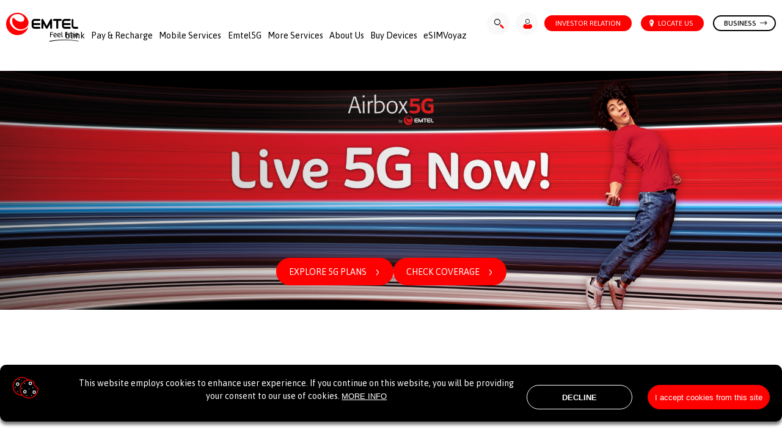

--- FILE ---
content_type: text/html; charset=UTF-8
request_url: https://www.emtel.com/apply-airbox-5g
body_size: 22388
content:


<!-- THEME DEBUG -->
<!-- THEME HOOK: 'html' -->
<!-- FILE NAME SUGGESTIONS:
   * html--node--417.html.twig
   * html--node--%.html.twig
   * html--node.html.twig
   x html.html.twig
-->
<!-- BEGIN OUTPUT from 'themes/custom/emtel/templates/html.html.twig' -->
<!DOCTYPE html>
<html lang="en" dir="ltr" prefix="content: http://purl.org/rss/1.0/modules/content/  dc: http://purl.org/dc/terms/  foaf: http://xmlns.com/foaf/0.1/  og: http://ogp.me/ns#  rdfs: http://www.w3.org/2000/01/rdf-schema#  schema: http://schema.org/  sioc: http://rdfs.org/sioc/ns#  sioct: http://rdfs.org/sioc/types#  skos: http://www.w3.org/2004/02/skos/core#  xsd: http://www.w3.org/2001/XMLSchema# ">
  <head>
    <meta charset="utf-8" />
<script async src="https://www.googletagmanager.com/gtag/js?id=UA-34636555-1"></script>
<script>window.dataLayer = window.dataLayer || [];function gtag(){dataLayer.push(arguments)};gtag("js", new Date());gtag("config", "UA-34636555-1", {"groups":"default","anonymize_ip":true});</script>
<meta name="title" content="Apply For Airbox 5g	 | EMTEL" />
<link rel="canonical" href="https://www.emtel.com/apply-airbox-5g" />
<meta name="Generator" content="Drupal 8 (https://www.drupal.org)" />
<meta name="MobileOptimized" content="width" />
<meta name="HandheldFriendly" content="true" />
<meta name="viewport" content="width=device-width, initial-scale=1.0" />
<style>div#sliding-popup, div#sliding-popup .eu-cookie-withdraw-banner, .eu-cookie-withdraw-tab {background: #000000} div#sliding-popup.eu-cookie-withdraw-wrapper { background: transparent; } #sliding-popup h1, #sliding-popup h2, #sliding-popup h3, #sliding-popup p, #sliding-popup label, #sliding-popup div, .eu-cookie-compliance-more-button, .eu-cookie-compliance-secondary-button, .eu-cookie-withdraw-tab { color: #ffffff;} .eu-cookie-withdraw-tab { border-color: #ffffff;}</style>
<link rel="shortcut icon" href="/sites/default/files/favicon.ico" type="image/vnd.microsoft.icon" />
<link rel="revision" href="http://www.emtel.com/apply-airbox-5g" />

    <title>Apply For Airbox 5g	 | EMTEL</title>
    <link rel="stylesheet" media="all" href="/core/modules/system/css/components/ajax-progress.module.css?t98ciz" />
<link rel="stylesheet" media="all" href="/core/modules/system/css/components/align.module.css?t98ciz" />
<link rel="stylesheet" media="all" href="/core/modules/system/css/components/autocomplete-loading.module.css?t98ciz" />
<link rel="stylesheet" media="all" href="/core/modules/system/css/components/fieldgroup.module.css?t98ciz" />
<link rel="stylesheet" media="all" href="/core/modules/system/css/components/container-inline.module.css?t98ciz" />
<link rel="stylesheet" media="all" href="/core/modules/system/css/components/clearfix.module.css?t98ciz" />
<link rel="stylesheet" media="all" href="/core/modules/system/css/components/details.module.css?t98ciz" />
<link rel="stylesheet" media="all" href="/core/modules/system/css/components/hidden.module.css?t98ciz" />
<link rel="stylesheet" media="all" href="/core/modules/system/css/components/item-list.module.css?t98ciz" />
<link rel="stylesheet" media="all" href="/core/modules/system/css/components/js.module.css?t98ciz" />
<link rel="stylesheet" media="all" href="/core/modules/system/css/components/nowrap.module.css?t98ciz" />
<link rel="stylesheet" media="all" href="/core/modules/system/css/components/position-container.module.css?t98ciz" />
<link rel="stylesheet" media="all" href="/core/modules/system/css/components/progress.module.css?t98ciz" />
<link rel="stylesheet" media="all" href="/core/modules/system/css/components/reset-appearance.module.css?t98ciz" />
<link rel="stylesheet" media="all" href="/core/modules/system/css/components/resize.module.css?t98ciz" />
<link rel="stylesheet" media="all" href="/core/modules/system/css/components/sticky-header.module.css?t98ciz" />
<link rel="stylesheet" media="all" href="/core/modules/system/css/components/system-status-counter.css?t98ciz" />
<link rel="stylesheet" media="all" href="/core/modules/system/css/components/system-status-report-counters.css?t98ciz" />
<link rel="stylesheet" media="all" href="/core/modules/system/css/components/system-status-report-general-info.css?t98ciz" />
<link rel="stylesheet" media="all" href="/core/modules/system/css/components/tabledrag.module.css?t98ciz" />
<link rel="stylesheet" media="all" href="/core/modules/system/css/components/tablesort.module.css?t98ciz" />
<link rel="stylesheet" media="all" href="/core/modules/system/css/components/tree-child.module.css?t98ciz" />
<link rel="stylesheet" media="all" href="/modules/contrib/webform/css/webform.form.css?t98ciz" />
<link rel="stylesheet" media="all" href="/modules/contrib/webform/css/webform.element.details.toggle.css?t98ciz" />
<link rel="stylesheet" media="all" href="/modules/contrib/webform/css/webform.element.message.css?t98ciz" />
<link rel="stylesheet" media="all" href="https://cdnjs.cloudflare.com/ajax/libs/select2/4.0.8/css/select2.min.css" />
<link rel="stylesheet" media="all" href="/modules/contrib/webform/css/webform.element.select2.css?t98ciz" />
<link rel="stylesheet" media="all" href="/modules/contrib/webform/css/webform.composite.css?t98ciz" />
<link rel="stylesheet" media="all" href="/modules/contrib/webform/css/webform.element.options.css?t98ciz" />
<link rel="stylesheet" media="all" href="/modules/contrib/eu_cookie_compliance/css/eu_cookie_compliance.css?t98ciz" />
<link rel="stylesheet" media="all" href="/modules/contrib/back_to_top/css/back_to_top.css?t98ciz" />
<link rel="stylesheet" media="all" href="https://use.fontawesome.com/releases/v5.10.0/css/fontawesome.css" />
<link rel="stylesheet" media="all" href="https://use.fontawesome.com/releases/v5.10.0/css/solid.css" />
<link rel="stylesheet" media="all" href="/modules/contrib/paragraphs/css/paragraphs.unpublished.css?t98ciz" />
<link rel="stylesheet" media="all" href="/modules/contrib/webform/css/webform.ajax.css?t98ciz" />
<link rel="stylesheet" media="all" href="//fonts.googleapis.com/css?family=Asap:400,500,700&amp;display=swap" />
<link rel="stylesheet" media="all" href="/themes/custom/emtel/css/uikit.min.css?t98ciz" />
<link rel="stylesheet" media="all" href="/themes/custom/emtel/css/styles.css?t98ciz" />
<link rel="stylesheet" media="all" href="https://cdn.jsdelivr.net/npm/swiper@11/swiper-bundle.min.css" />
<link rel="stylesheet" media="all" href="/themes/custom/emtel/css/custom.css?t98ciz" />
<link rel="stylesheet" media="all" href="/themes/custom/emtel/css/dev.css?t98ciz" />
<link rel="stylesheet" media="all" href="https://cdnjs.cloudflare.com/ajax/libs/font-awesome/6.1.1/css/all.min.css" />
<link rel="stylesheet" media="all" href="https://cdnjs.cloudflare.com/ajax/libs/Swiper/8.2.2/swiper-bundle.min.css" />
<link rel="stylesheet" media="all" href="https://cdn.jsdelivr.net/npm/select2@4.1.0-rc.0/dist/css/select2.min.css" />
<link rel="stylesheet" media="all" href="https://cdnjs.cloudflare.com/ajax/libs/uikit/3.5.9/css/uikit.min.css" />
<link rel="stylesheet" media="all" href="/themes/custom/emtel/css/airbox5g.css?t98ciz" />

    <script type="application/json" data-drupal-selector="drupal-settings-json">{"path":{"baseUrl":"\/","scriptPath":null,"pathPrefix":"","currentPath":"node\/417","currentPathIsAdmin":false,"isFront":false,"currentLanguage":"en"},"pluralDelimiter":"\u0003","ajaxPageState":{"libraries":"back_to_top\/back_to_top_icon,back_to_top\/back_to_top_js,clientside_validation_jquery\/cv.jquery.ckeditor,clientside_validation_jquery\/cv.jquery.ife,clientside_validation_jquery\/cv.jquery.validate,core\/html5shiv,emtel\/airbox5g,emtel\/global-styling,emtel\/location5g,emtel\/scripts-footer,eu_cookie_compliance\/eu_cookie_compliance,fontawesome\/fontawesome.webfonts.solid,google_analytics\/google_analytics,paragraphs\/drupal.paragraphs.unpublished,system\/base,webform\/webform.ajax,webform\/webform.composite,webform\/webform.element.checkboxes,webform\/webform.element.details.save,webform\/webform.element.details.toggle,webform\/webform.element.message,webform\/webform.element.options,webform\/webform.element.radios,webform\/webform.element.select2,webform\/webform.form,webform\/webform.javascript.airbox_application","theme":"emtel","theme_token":null},"ajaxTrustedUrl":{"form_action_p_pvdeGsVG5zNF_XLGPTvYSKCf43t8qZYSwcfZl2uzM":true,"\/apply-airbox-5g?ajax_form=1":true},"back_to_top":{"back_to_top_button_trigger":"100","back_to_top_prevent_on_mobile":1,"back_to_top_prevent_in_admin":0,"back_to_top_button_type":"image","back_to_top_button_text":"Back to top"},"clientside_validation_jquery":{"validate_all_ajax_forms":2,"force_validate_on_blur":true},"google_analytics":{"account":"UA-34636555-1","trackOutbound":true,"trackMailto":true,"trackDownload":true,"trackDownloadExtensions":"7z|aac|arc|arj|asf|asx|avi|bin|csv|doc(x|m)?|dot(x|m)?|exe|flv|gif|gz|gzip|hqx|jar|jpe?g|js|mp(2|3|4|e?g)|mov(ie)?|msi|msp|pdf|phps|png|ppt(x|m)?|pot(x|m)?|pps(x|m)?|ppam|sld(x|m)?|thmx|qtm?|ra(m|r)?|sea|sit|tar|tgz|torrent|txt|wav|wma|wmv|wpd|xls(x|m|b)?|xlt(x|m)|xlam|xml|z|zip"},"eu_cookie_compliance":{"popup_enabled":true,"popup_agreed_enabled":false,"popup_hide_agreed":false,"popup_clicking_confirmation":false,"popup_scrolling_confirmation":false,"popup_html_info":"\u003Cdiv id=\u0022cookie\u0022  class=\u0022eu-cookie-compliance-banner eu-cookie-compliance-banner-info eu-cookie-compliance-banner--opt-in\u0022\u003E\n    \u003Cdiv class=\u0022cookie-warning\u0022\u003E\n        \u003Cimg src=\u0022\/themes\/custom\/emtel\/images\/cookies.png\u0022 alt=\u0022\u0022\u003E\n        \u003Cp\u003E\n            This website employs cookies to enhance user experience. If you continue on this website, you will be providing your consent to our use of cookies.\n\n                          \u003Cbutton type=\u0022button\u0022 class=\u0022find-more-button eu-cookie-compliance-more-button\u0022\u003EMORE INFO\u003C\/button\u003E\n                    \u003C\/p\u003E\n                \u003Cbutton id=\u0022decline-cookie\u0022 type=\u0022button\u0022 class=\u0022decline-button eu-cookie-compliance-default-button\u0022\u003EDECLINE\u003C\/button\u003E\n                \u003Cbutton id=\u0022accept-cookie\u0022 type=\u0022button\u0022 class=\u0022agree-button eu-cookie-compliance-secondary-button\u0022\u003EI accept cookies from this site\u003C\/button\u003E\n\n    \u003C\/div\u003E\n\u003C\/div\u003E","use_mobile_message":false,"mobile_popup_html_info":"\u003Cdiv id=\u0022cookie\u0022  class=\u0022eu-cookie-compliance-banner eu-cookie-compliance-banner-info eu-cookie-compliance-banner--opt-in\u0022\u003E\n    \u003Cdiv class=\u0022cookie-warning\u0022\u003E\n        \u003Cimg src=\u0022\/themes\/custom\/emtel\/images\/cookies.png\u0022 alt=\u0022\u0022\u003E\n        \u003Cp\u003E\n            \n                          \u003Cbutton type=\u0022button\u0022 class=\u0022find-more-button eu-cookie-compliance-more-button\u0022\u003EMORE INFO\u003C\/button\u003E\n                    \u003C\/p\u003E\n                \u003Cbutton id=\u0022decline-cookie\u0022 type=\u0022button\u0022 class=\u0022decline-button eu-cookie-compliance-default-button\u0022\u003EDECLINE\u003C\/button\u003E\n                \u003Cbutton id=\u0022accept-cookie\u0022 type=\u0022button\u0022 class=\u0022agree-button eu-cookie-compliance-secondary-button\u0022\u003EI accept cookies from this site\u003C\/button\u003E\n\n    \u003C\/div\u003E\n\u003C\/div\u003E","mobile_breakpoint":768,"popup_html_agreed":false,"popup_use_bare_css":false,"popup_height":"auto","popup_width":"100%","popup_delay":1000,"popup_link":"\/cookie-notice","popup_link_new_window":true,"popup_position":false,"fixed_top_position":true,"popup_language":"en","store_consent":true,"better_support_for_screen_readers":false,"cookie_name":"","reload_page":false,"domain":"","domain_all_sites":false,"popup_eu_only_js":false,"cookie_lifetime":100,"cookie_session":0,"disagree_do_not_show_popup":false,"method":"opt_in","whitelisted_cookies":"","withdraw_markup":"\u003Cbutton type=\u0022button\u0022 class=\u0022eu-cookie-withdraw-tab\u0022\u003EPrivacy settings\u003C\/button\u003E\n\u003Cdiv class=\u0022eu-cookie-withdraw-banner\u0022\u003E\n  \u003Cdiv class=\u0022popup-content info eu-cookie-compliance-content\u0022\u003E\n    \u003Cdiv id=\u0022popup-text\u0022 class=\u0022eu-cookie-compliance-message\u0022\u003E\n      \n    \u003C\/div\u003E\n    \u003Cdiv id=\u0022popup-buttons\u0022 class=\u0022eu-cookie-compliance-buttons\u0022\u003E\n      \u003Cbutton type=\u0022button\u0022 class=\u0022eu-cookie-withdraw-button\u0022\u003EWithdraw consent\u003C\/button\u003E\n    \u003C\/div\u003E\n  \u003C\/div\u003E\n\u003C\/div\u003E","withdraw_enabled":false,"withdraw_button_on_info_popup":false,"cookie_categories":[],"enable_save_preferences_button":true,"fix_first_cookie_category":true,"select_all_categories_by_default":false},"ajax":{"edit-actions-submit":{"callback":"::submitAjaxForm","event":"click","effect":"fade","speed":500,"progress":{"type":"throbber","message":""},"disable-refocus":true,"url":"\/apply-airbox-5g?ajax_form=1","dialogType":"ajax","submit":{"_triggering_element_name":"op","_triggering_element_value":"Submit"}}},"user":{"uid":0,"permissionsHash":"cb04403902bf810de370252df3e8eca893a333d66d0ffb165168f941f79aea56"}}</script>

<!--[if lte IE 8]>
<script src="/core/assets/vendor/html5shiv/html5shiv.min.js?v=3.7.3"></script>
<![endif]-->
<script src="/core/assets/vendor/domready/ready.min.js?v=1.0.8"></script>
<script src="/core/assets/vendor/jquery/jquery.min.js?v=3.2.1"></script>
<script src="/core/assets/vendor/jquery/jquery-extend-3.4.0.js?v=3.2.1"></script>
<script src="/core/misc/drupalSettingsLoader.js?v=8.7.6"></script>
<script src="/core/misc/drupal.js?v=8.7.6"></script>
<script src="/core/misc/drupal.init.js?v=8.7.6"></script>
<script src="/themes/custom/emtel/scripts/uikit.min.js?v=8.7.6"></script>
<script src="/themes/custom/emtel/scripts/uikit-icons.min.js?v=8.7.6"></script>

    <!-- Facebook Pixel Code -->
    <script>
    !function(f,b,e,v,n,t,s)
    {if(f.fbq)return;n=f.fbq=function(){n.callMethod?
    n.callMethod.apply(n,arguments):n.queue.push(arguments)};
    if(!f._fbq)f._fbq=n;n.push=n;n.loaded=!0;n.version='2.0';
    n.queue=[];t=b.createElement(e);t.async=!0;
    t.src=v;s=b.getElementsByTagName(e)[0];
    s.parentNode.insertBefore(t,s)}(window,document,'script',
    'https://connect.facebook.net/en_US/fbevents.js');
    fbq('init', '243306299448919'); 
    fbq('track', 'PageView');
    </script>
    <noscript>
    <img height="1" width="1" 
    src="https://www.facebook.com/tr?id=243306299448919&ev=PageView
    &noscript=1"/>
    </noscript>
    <!-- End Facebook Pixel Code -->
	<script>
(function(t,r,a,c,k){
  c=['track','identify','converted'],t.o=t._init||{},
  c.map(function(n){return t.o[n]=t.o[n]||function(){(t.o[n].q=t.o[n].q||[]).push(arguments);};}),t._init=t.o,
  k=r.createElement("script"),k.type="text/javascript",k.async=true,k.src="https://cdn.howuku.com/js/track.js",k.setAttribute("key",a),
  r.getElementsByTagName("head")[0].appendChild(k);
})(window, document, "qEMjJ14gRlWApY36Lwx5Pn");
</script>
  </head>
          
      <body class="page-apply-airbox-5g section-apply-airbox-5g page-node-apply_for_airbox_5g page-node-417 role--anonymous with-subnav not-front no-sidebar">
  <script type="text/javascript"> _linkedin_partner_id = "1550970"; window._linkedin_data_partner_ids = window._linkedin_data_partner_ids || []; window._linkedin_data_partner_ids.push(_linkedin_partner_id); </script><script type="text/javascript"> (function(){var s = document.getElementsByTagName("script")[0]; var b = document.createElement("script"); b.type = "text/javascript";b.async = true; b.src = "https://snap.licdn.com/li.lms-analytics/insight.min.js"; s.parentNode.insertBefore(b, s);})(); </script> <noscript> <img height="1" width="1" style="display:none;" alt="" src="https://px.ads.linkedin.com/collect/?pid=1550970&fmt=gif" /> </noscript>
            
	  
	   
 
    

<!-- THEME DEBUG -->
<!-- THEME HOOK: 'off_canvas_page_wrapper' -->
<!-- BEGIN OUTPUT from 'core/modules/system/templates/off-canvas-page-wrapper.html.twig' -->
  <div class="dialog-off-canvas-main-canvas" data-off-canvas-main-canvas>
    

<!-- THEME DEBUG -->
<!-- THEME HOOK: 'page' -->
<!-- FILE NAME SUGGESTIONS:
   * page--type--apply-for-airbox-5g.html.twig
   * page--node--417.html.twig
   * page--node--%.html.twig
   * page--node.html.twig
   x page.html.twig
-->
<!-- BEGIN OUTPUT from 'themes/custom/emtel/templates/page.html.twig' -->



<!-- THEME DEBUG -->
<!-- THEME HOOK: 'region' -->
<!-- FILE NAME SUGGESTIONS:
   * region--header.html.twig
   x region.html.twig
-->
<!-- BEGIN OUTPUT from 'themes/custom/emtel/templates/region.html.twig' -->
    

<!-- THEME DEBUG -->
<!-- THEME HOOK: 'block' -->
<!-- FILE NAME SUGGESTIONS:
   * block--header-block.html.twig
   * block--cmain.html.twig
   x block.html.twig
-->
<!-- BEGIN OUTPUT from 'themes/custom/emtel/templates/block.html.twig' -->


<div class="block-cmain clearfix">
  
  
      

<!-- THEME DEBUG -->
<!-- THEME HOOK: 'cmain__block_header' -->
<!-- FILE NAME SUGGESTIONS:
   x cmain--block-header.html.twig
   * cmain.html.twig
-->
<!-- BEGIN OUTPUT from 'themes/custom/emtel/templates/cmain/cmain--block-header.html.twig' -->
<nav class="uk-navbar-container uk-container-expand uk-container uk-visible@m" uk-navbar uk-sticky="top: 100; animation: uk-animation-slide-top;">
	<div class="nav-overlay uk-navbar-left">
		<div id="logo-title">
			<a href="http://www.emtel.com/">
				<span class="icon-emtel-logo">
					<span class="path1"></span>
					<span class="path2"></span>
				</span>
			</a>
		</div>
	</div>
	<div class="uk-navbar-center ">
		<ul class="uk-navbar-nav">
							<li class="uk">
											<a href="https://blink.emtel.com/" class="main-nav">blink</a>
									</li>
							<li class="uk">
											<a href="#" class="main-nav">Pay &amp; Recharge</a>
						 <div class="uk-navbar-dropdown uk-navbar-dropdown-width-2" uk-drop="pos:bottom-center;">
							<div class="uk-navbar-dropdown-grid uk-child-width-1-2 uk-grid-collapse" uk-grid>
																											<div>
											<h4>Recharge</h4>
											<ul class="uk-nav uk-navbar-dropdown-nav">
																									<li><a href="/pay-recharge/prepaid-mobile">Prepaid Mobile</a></li>
																									<li><a href="/pay-recharge/prepaid-airbox">Prepaid Airbox</a></li>
																							</ul>
										</div>
																																				<div>
											<h4>Pay Bill</h4>
											<ul class="uk-nav uk-navbar-dropdown-nav">
																									<li><a href="/pay-recharge/pay-bill/postpaid-mobile">Postpaid Mobile </a></li>
																									<li><a href="/pay-recharge/pay-bill/postpaid-airbox">Postpaid Airbox</a></li>
																							</ul>
										</div>
																								</div>
						</div>
									</li>
							<li class="uk">
											<a href="#" class="main-nav">Mobile Services</a>
						 <div class="uk-navbar-dropdown uk-navbar-dropdown-width-2" uk-drop="pos:bottom-center;">
							<div class="uk-navbar-dropdown-grid uk-child-width-1-2 uk-grid-collapse" uk-grid>
																											<div>
											<h4>Prepaid</h4>
											<ul class="uk-nav uk-navbar-dropdown-nav">
																									<li><a href="/mobile-services/prepaid/get-new-connection">Get New Connection</a></li>
																									<li><a href="/mobile-services/prepaid/unlimited-data-packs">Mobile Data Packs</a></li>
																									<li><a href="/emtel-18-25-pack">Free 18-25 Pack</a></li>
																									<li><a href="/tourist-pack">Tourist SIM</a></li>
																									<li><a href="/airtime-recharge">Recharges</a></li>
																							</ul>
										</div>
																																				<div>
											<h4>Postpaid</h4>
											<ul class="uk-nav uk-navbar-dropdown-nav">
																									<li><a href="/mobile-services/postpaid/get-new-connection">Get New Connection</a></li>
																									<li><a href="/postpaidbundles">Postpaid Bundle Plans </a></li>
																									<li><a href="/mobile-services/postpaid/voice-sms">Voice & SMS Packs</a></li>
																									<li><a href="/pay-bill/postpaid/available-modes-of-payment">Bill Payment</a></li>
																									<li><a href="/kids-pack">Kids Pack</a></li>
																							</ul>
										</div>
																								</div>
						</div>
									</li>
							<li class="uk">
											<a href="#" class="main-nav">Emtel5G</a>
						 <div class="uk-navbar-dropdown uk-navbar-dropdown-width-2" uk-drop="pos:bottom-center;">
							<div class="uk-navbar-dropdown-grid uk-child-width-1-2 uk-grid-collapse" uk-grid>
																											<div>
											<h4>Mobile Data</h4>
											<ul class="uk-nav uk-navbar-dropdown-nav">
																									<li><a href="/5g">About Emtel5G</a></li>
																									<li><a href="/mobile-services/prepaid/unlimited-data-packs">Prepaid Packs </a></li>
																									<li><a href="/postpaidbundles">Postpaid Plans</a></li>
																									<li><a href="/devices?tag=5g">5G Devices</a></li>
																							</ul>
										</div>
																																				<div>
											<h4>Airbox5G</h4>
											<ul class="uk-nav uk-navbar-dropdown-nav">
																									<li><a href="https://www.emtel.com/airbox5G-starter-bundle">Airbox5G + TV</a></li>
																									<li><a href="/airbox5g">Airbox5G </a></li>
																									<li><a href="/airbox/buy-airbox">Buy Airbox</a></li>
																									<li><a href="/airbox/prepaid-airbox">Prepaid Airbox Packs</a></li>
																									<li><a href="/airbox/home-fixed-voice-plans">Voice Plans</a></li>
																							</ul>
										</div>
																								</div>
						</div>
									</li>
							<li class="uk">
											<a href="#" class="main-nav">More Services</a>
						 <div class="uk-navbar-dropdown uk-navbar-dropdown-width-3" uk-drop="pos:bottom-center;">
							<div class="uk-navbar-dropdown-grid uk-child-width-1-3 uk-grid-collapse" uk-grid>
																											<div>
											<h4>Roaming</h4>
											<ul class="uk-nav uk-navbar-dropdown-nav">
																									<li><a href="/services/international-prepaid-roaming">Prepaid Roaming</a></li>
																									<li><a href="/services/international-postpaid-roaming">Postpaid Roaming</a></li>
																									<li><a href="/roaming-packs">Roaming Packs</a></li>
																							</ul>
										</div>
																																				<div>
											<h4>Value Added Services</h4>
											<ul class="uk-nav uk-navbar-dropdown-nav">
																									<li><a href="/services/value-added-services/emtel-sos">SOS</a></li>
																									<li><a href="/services/value-added-services/fun-sms">Fun with SMS</a></li>
																									<li><a href="/services/value-added-services">More VAS</a></li>
																							</ul>
										</div>
																																				<div>
											<h4>Other Services</h4>
											<ul class="uk-nav uk-navbar-dropdown-nav">
																									<li><a href="/e-sim">eSIM</a></li>
																									<li><a href="/volte">VoLTE</a></li>
																									<li><a href="/international-calling">International Calling</a></li>
																									<li><a href="/puk">Retrieve your PUK code</a></li>
																							</ul>
										</div>
																								</div>
						</div>
									</li>
							<li class="uk">
											<a href="#" class="main-nav">About us</a>
						 <div class="uk-navbar-dropdown uk-navbar-dropdown-width-1" uk-drop="pos:bottom-center;">
							<div class="uk-navbar-dropdown-grid uk-child-width-1-1 uk-grid-collapse" uk-grid>
																											<div>
											<h4>About us</h4>
											<ul class="uk-nav uk-navbar-dropdown-nav">
																									<li><a href="/about-us/company-profile">Company Profile</a></li>
																									<li><a href="/about-us/careers">Career</a></li>
																									<li><a href="/media-centre">Media</a></li>
																									<li><a href="/service-terms">Service Terms</a></li>
																							</ul>
										</div>
																								</div>
						</div>
									</li>
							<li class="uk">
											<a href="/devices" class="main-nav">Buy Devices</a>
									</li>
							<li class="uk">
											<a href="https://esimvoyaz.emtel.com/" class="main-nav">eSIMVoyaz</a>
									</li>
					</ul>
	</div>
	<div class="nav-overlay uk-navbar-right ">
		<a class="uk-navbar-toggle main-nav-icon"  uk-toggle="target: .nav-overlay; animation: uk-animation-fade" >
			<span class="icon-ico-search"><span class="path1"></span><span class="path2"></span></span>
		</a>
		<a class=" main-nav-icon login-icon" target="_blank" href="https://selfcare.emtel.com/">
			<span class="icon-ico-login"><span class="path1"></span><span class="path2"></span></span>
			<p class="selfcare">Selfcare</p>
		</a>
		<a class="btn--lct"   href="https://www.emtel.com/corporate/">
			<span class="icon-ico-pin nopin"><span class="path1"></span><span class="path2"></span><span class="path3"></span></span>
			<p class="btn--lct-icn">Investor Relation</p>
		</a>
		<a class="btn--lct"   href="/contact/our-showrooms/locate-us">
			<span class="icon-ico-pin"><span class="path1"></span><span class="path2"></span><span class="path3"></span></span>
			<p class="btn--lct-icn">locate us</p>
		</a>
		<!--<a href="/business" class="business_btn">business  <span class="icon-icn-arrow-black"></span> </a>-->
		<a href="https://www.emtel.com/business/" class="business_btn">business  <span class="icon-icn-arrow-black"></span> </a>
	</div>
	<div class="nav-overlay uk-navbar-left uk-flex-1" hidden>
		<div class="uk-navbar-item uk-width-expand">
			<form class="uk-search uk-search-navbar uk-width-1-1" action="/search/node">
				<input class="uk-search-input" placeholder="Enter your search term..." type="text" value="" name="keys" id="search" autofocus>
			</form>
		</div>
		<a class="uk-navbar-toggle" uk-toggle="target: .nav-overlay; animation: uk-animation-fade" href="/">
			<i class="fas fa-times-circle"></i>
		</a>
	</div>
</nav>

<div id="offcanvas" class="uk-hidden@m" uk-sticky="top: 100; animation: uk-animation-slide-top;">
    <div class="uk-container uk-container-large">
        <div uk-grid="" class="uk-grid-collapse uk-grid">
            <div class="uk-width-auto uk-first-column">
                <div id="logo-title">
                    <a href="http://www.emtel.com/">
                        <span class="icon-emtel-logo">
                            <span class="path1"></span>
                            <span class="path2"></span>
                        </span>
                    </a>
            </div>
            </div>
            <div class="uk-width-expand uk-text-right">
				
	            <a class="uk-navbar-toggle main-nav-icon off-search" href="#modal-full">
                    <span class="icon-ico-search"><span class="path1"></span><span class="path2"></span></span>
	            </a>
	            <a class=" main-nav-icon pin-icon"  href="https://www.emtel.com/corporate/">
                    <span class="icon-ico-pin"><span class="path1"></span><span class="path2"></span><span class="path3"></span></span>
	            </a>
				  <!--<a class=" main-nav-icon pin-icon" href="/contact/our-showrooms/locate-us">
                    <span class="icon-ico-pin"><span class="path1"></span><span class="path2"></span><span class="path3"></span></span>
	            </a>-->
	            <a class=" main-nav-icon login-icon" target="_blank" href="https://selfcare.emtel.com/">
                    <span class="icon-ico-login"><span class="path1"></span><span class="path2"></span></span>
	            </a>
	            <a class=" main-nav-icon menu-icon" href="javascript:void(0)">
	                <span class="icon-burger-close"><span class="path1"></span><span class="path2"></span></span>
		        </a>
		        <a class=" main-nav-icon close-icon" href="javascript:void(0)">
	                <i class="fas fa-times"></i>
		        </a>
            </div>
        </div>
    </div>
</div>
<div class="offmenu uk-hidden@m">
    <div class="uk-container uk-container-large">
    	<ul uk-accordion>
    		    			    					<li>
    						<a href="https://blink.emtel.com/">blink <span class="icon-cta-chevron-red icon uk-text-right" style="float: right;padding-right: 5px; font-size: 15px;"></span></a>
    					</li>
    				    			</li>
    		    			    				<li class="">
    					<a class="uk-accordion-title" href="#">Pay &amp; Recharge</a>
    					<div class="uk-accordion-content">
    						<ul uk-accordion>
    							    								<li>
    									    										<a class="uk-accordion-title" href="#">Recharge</a>

    										<div class="uk-accordion-content">
    										<ul class="cnSub">
    																						<li><a href="/pay-recharge/prepaid-mobile">Prepaid Mobile <span class="icon-cta-chevron-red icon uk-text-right" style="float: right;padding-right: 5px; font-size: 15px;"></span></a></li>
    																						<li><a href="/pay-recharge/prepaid-airbox">Prepaid Airbox <span class="icon-cta-chevron-red icon uk-text-right" style="float: right;padding-right: 5px; font-size: 15px;"></span></a></li>
    										    										</ul>
    										</div>
    									    								</li>
    							    								<li>
    									    										<a class="uk-accordion-title" href="#">Pay Bill</a>

    										<div class="uk-accordion-content">
    										<ul class="cnSub">
    																						<li><a href="/pay-recharge/pay-bill/postpaid-mobile">Postpaid Mobile  <span class="icon-cta-chevron-red icon uk-text-right" style="float: right;padding-right: 5px; font-size: 15px;"></span></a></li>
    																						<li><a href="/pay-recharge/pay-bill/postpaid-airbox">Postpaid Airbox <span class="icon-cta-chevron-red icon uk-text-right" style="float: right;padding-right: 5px; font-size: 15px;"></span></a></li>
    										    										</ul>
    										</div>
    									    								</li>
    							    						</ul>
    					</div>
    				    			</li>
    		    			    				<li class="">
    					<a class="uk-accordion-title" href="#">Mobile Services</a>
    					<div class="uk-accordion-content">
    						<ul uk-accordion>
    							    								<li>
    									    										<a class="uk-accordion-title" href="#">Prepaid</a>

    										<div class="uk-accordion-content">
    										<ul class="cnSub">
    																						<li><a href="/mobile-services/prepaid/get-new-connection">Get New Connection <span class="icon-cta-chevron-red icon uk-text-right" style="float: right;padding-right: 5px; font-size: 15px;"></span></a></li>
    																						<li><a href="/mobile-services/prepaid/unlimited-data-packs">Mobile Data Packs <span class="icon-cta-chevron-red icon uk-text-right" style="float: right;padding-right: 5px; font-size: 15px;"></span></a></li>
    																						<li><a href="/emtel-18-25-pack">Free 18-25 Pack <span class="icon-cta-chevron-red icon uk-text-right" style="float: right;padding-right: 5px; font-size: 15px;"></span></a></li>
    																						<li><a href="/tourist-pack">Tourist SIM <span class="icon-cta-chevron-red icon uk-text-right" style="float: right;padding-right: 5px; font-size: 15px;"></span></a></li>
    																						<li><a href="/airtime-recharge">Recharges <span class="icon-cta-chevron-red icon uk-text-right" style="float: right;padding-right: 5px; font-size: 15px;"></span></a></li>
    										    										</ul>
    										</div>
    									    								</li>
    							    								<li>
    									    										<a class="uk-accordion-title" href="#">Postpaid</a>

    										<div class="uk-accordion-content">
    										<ul class="cnSub">
    																						<li><a href="/mobile-services/postpaid/get-new-connection">Get New Connection <span class="icon-cta-chevron-red icon uk-text-right" style="float: right;padding-right: 5px; font-size: 15px;"></span></a></li>
    																						<li><a href="/postpaidbundles">Postpaid Bundle Plans  <span class="icon-cta-chevron-red icon uk-text-right" style="float: right;padding-right: 5px; font-size: 15px;"></span></a></li>
    																						<li><a href="/mobile-services/postpaid/voice-sms">Voice &amp; SMS Packs <span class="icon-cta-chevron-red icon uk-text-right" style="float: right;padding-right: 5px; font-size: 15px;"></span></a></li>
    																						<li><a href="/pay-bill/postpaid/available-modes-of-payment">Bill Payment <span class="icon-cta-chevron-red icon uk-text-right" style="float: right;padding-right: 5px; font-size: 15px;"></span></a></li>
    																						<li><a href="/kids-pack">Kids Pack <span class="icon-cta-chevron-red icon uk-text-right" style="float: right;padding-right: 5px; font-size: 15px;"></span></a></li>
    										    										</ul>
    										</div>
    									    								</li>
    							    						</ul>
    					</div>
    				    			</li>
    		    			    				<li class="">
    					<a class="uk-accordion-title" href="#">Emtel5G</a>
    					<div class="uk-accordion-content">
    						<ul uk-accordion>
    							    								<li>
    									    										<a class="uk-accordion-title" href="#">Mobile Data</a>

    										<div class="uk-accordion-content">
    										<ul class="cnSub">
    																						<li><a href="/5g">About Emtel5G <span class="icon-cta-chevron-red icon uk-text-right" style="float: right;padding-right: 5px; font-size: 15px;"></span></a></li>
    																						<li><a href="/mobile-services/prepaid/unlimited-data-packs">Prepaid Packs  <span class="icon-cta-chevron-red icon uk-text-right" style="float: right;padding-right: 5px; font-size: 15px;"></span></a></li>
    																						<li><a href="/postpaidbundles">Postpaid Plans <span class="icon-cta-chevron-red icon uk-text-right" style="float: right;padding-right: 5px; font-size: 15px;"></span></a></li>
    																						<li><a href="/devices?tag=5g">5G Devices <span class="icon-cta-chevron-red icon uk-text-right" style="float: right;padding-right: 5px; font-size: 15px;"></span></a></li>
    										    										</ul>
    										</div>
    									    								</li>
    							    								<li>
    									    										<a class="uk-accordion-title" href="#">Airbox5G</a>

    										<div class="uk-accordion-content">
    										<ul class="cnSub">
    																						<li><a href="https://www.emtel.com/airbox5G-starter-bundle">Airbox5G + TV <span class="icon-cta-chevron-red icon uk-text-right" style="float: right;padding-right: 5px; font-size: 15px;"></span></a></li>
    																						<li><a href="/airbox5g">Airbox5G  <span class="icon-cta-chevron-red icon uk-text-right" style="float: right;padding-right: 5px; font-size: 15px;"></span></a></li>
    																						<li><a href="/airbox/buy-airbox">Buy Airbox <span class="icon-cta-chevron-red icon uk-text-right" style="float: right;padding-right: 5px; font-size: 15px;"></span></a></li>
    																						<li><a href="/airbox/prepaid-airbox">Prepaid Airbox Packs <span class="icon-cta-chevron-red icon uk-text-right" style="float: right;padding-right: 5px; font-size: 15px;"></span></a></li>
    																						<li><a href="/airbox/home-fixed-voice-plans">Voice Plans <span class="icon-cta-chevron-red icon uk-text-right" style="float: right;padding-right: 5px; font-size: 15px;"></span></a></li>
    										    										</ul>
    										</div>
    									    								</li>
    							    						</ul>
    					</div>
    				    			</li>
    		    			    				<li class="">
    					<a class="uk-accordion-title" href="#">More Services</a>
    					<div class="uk-accordion-content">
    						<ul uk-accordion>
    							    								<li>
    									    										<a class="uk-accordion-title" href="#">Roaming</a>

    										<div class="uk-accordion-content">
    										<ul class="cnSub">
    																						<li><a href="/services/international-prepaid-roaming">Prepaid Roaming <span class="icon-cta-chevron-red icon uk-text-right" style="float: right;padding-right: 5px; font-size: 15px;"></span></a></li>
    																						<li><a href="/services/international-postpaid-roaming">Postpaid Roaming <span class="icon-cta-chevron-red icon uk-text-right" style="float: right;padding-right: 5px; font-size: 15px;"></span></a></li>
    																						<li><a href="/roaming-packs">Roaming Packs <span class="icon-cta-chevron-red icon uk-text-right" style="float: right;padding-right: 5px; font-size: 15px;"></span></a></li>
    										    										</ul>
    										</div>
    									    								</li>
    							    								<li>
    									    										<a class="uk-accordion-title" href="#">Value Added Services</a>

    										<div class="uk-accordion-content">
    										<ul class="cnSub">
    																						<li><a href="/services/value-added-services/emtel-sos">SOS <span class="icon-cta-chevron-red icon uk-text-right" style="float: right;padding-right: 5px; font-size: 15px;"></span></a></li>
    																						<li><a href="/services/value-added-services/fun-sms">Fun with SMS <span class="icon-cta-chevron-red icon uk-text-right" style="float: right;padding-right: 5px; font-size: 15px;"></span></a></li>
    																						<li><a href="/services/value-added-services">More VAS <span class="icon-cta-chevron-red icon uk-text-right" style="float: right;padding-right: 5px; font-size: 15px;"></span></a></li>
    										    										</ul>
    										</div>
    									    								</li>
    							    								<li>
    									    										<a class="uk-accordion-title" href="#">Other Services</a>

    										<div class="uk-accordion-content">
    										<ul class="cnSub">
    																						<li><a href="/e-sim">eSIM <span class="icon-cta-chevron-red icon uk-text-right" style="float: right;padding-right: 5px; font-size: 15px;"></span></a></li>
    																						<li><a href="/volte">VoLTE <span class="icon-cta-chevron-red icon uk-text-right" style="float: right;padding-right: 5px; font-size: 15px;"></span></a></li>
    																						<li><a href="/international-calling">International Calling <span class="icon-cta-chevron-red icon uk-text-right" style="float: right;padding-right: 5px; font-size: 15px;"></span></a></li>
    																						<li><a href="/puk">Retrieve your PUK code <span class="icon-cta-chevron-red icon uk-text-right" style="float: right;padding-right: 5px; font-size: 15px;"></span></a></li>
    										    										</ul>
    										</div>
    									    								</li>
    							    						</ul>
    					</div>
    				    			</li>
    		    			    				<li class="">
    					<a class="uk-accordion-title" href="#">About us</a>
    					<div class="uk-accordion-content">
    						<ul uk-accordion>
    							    								<li>
    									    										<a class="uk-accordion-title" href="#">About us</a>

    										<div class="uk-accordion-content">
    										<ul class="cnSub">
    																						<li><a href="/about-us/company-profile">Company Profile <span class="icon-cta-chevron-red icon uk-text-right" style="float: right;padding-right: 5px; font-size: 15px;"></span></a></li>
    																						<li><a href="/about-us/careers">Career <span class="icon-cta-chevron-red icon uk-text-right" style="float: right;padding-right: 5px; font-size: 15px;"></span></a></li>
    																						<li><a href="/media-centre">Media <span class="icon-cta-chevron-red icon uk-text-right" style="float: right;padding-right: 5px; font-size: 15px;"></span></a></li>
    																						<li><a href="/service-terms">Service Terms <span class="icon-cta-chevron-red icon uk-text-right" style="float: right;padding-right: 5px; font-size: 15px;"></span></a></li>
    										    										</ul>
    										</div>
    									    								</li>
    							    						</ul>
    					</div>
    				    			</li>
    		    			    					<li>
    						<a href="/devices">Buy Devices <span class="icon-cta-chevron-red icon uk-text-right" style="float: right;padding-right: 5px; font-size: 15px;"></span></a>
    					</li>
    				    			</li>
    		    			    					<li>
    						<a href="https://esimvoyaz.emtel.com/">eSIMVoyaz <span class="icon-cta-chevron-red icon uk-text-right" style="float: right;padding-right: 5px; font-size: 15px;"></span></a>
    					</li>
    				    			</li>
    		
    		<li>
				<a href="/business">Business <span class="icon-cta-chevron-red icon uk-text-right" style="float: right;padding-right: 5px; font-size: 15px;"></span></a>
			</li>

    	</ul>
    </div>
</div>

<div id="modal-full" class="uk-modal-full uk-modal" uk-modal="">
    <div class="uk-modal-dialog uk-flex uk-flex-center uk-flex-middle" uk-height-viewport="" style="min-height: calc(100vh);">
        <button class="uk-modal-close-full uk-icon uk-close" type="button" uk-close=""><svg width="14" height="14" viewBox="0 0 14 14" xmlns="http://www.w3.org/2000/svg" data-svg="close-icon"><line fill="none" stroke="#000" stroke-width="1.1" x1="1" y1="1" x2="13" y2="13"></line><line fill="none" stroke="#000" stroke-width="1.1" x1="13" y1="1" x2="1" y2="13"></line></svg></button>
        <form class="uk-search uk-search-large" action="/search/node">
            <input class="uk-search-input" placeholder="Enter your search term..." type="text" value="" name="keys" id="search" autofocus>
        </form>
    </div>
</div>


<!-- END OUTPUT from 'themes/custom/emtel/templates/cmain/cmain--block-header.html.twig' -->


  </div>

<!-- END OUTPUT from 'themes/custom/emtel/templates/block.html.twig' -->



<!-- THEME DEBUG -->
<!-- THEME HOOK: 'block' -->
<!-- FILE NAME SUGGESTIONS:
   x block--block-content--home-slider.html.twig
   * block--block-content--90c27739-0ffd-4294-b778-5623ceaa96e3.html.twig
   * block--block-content.html.twig
   * block--block-content.html.twig
   * block.html.twig
-->
<!-- BEGIN OUTPUT from 'themes/custom/emtel/templates/block/block--block-content--home-slider.html.twig' -->


<div class="uk-position-relative uk-visible-toggle uk-light home banner uk-slideshow block-block-content clearfix" tabindex="-1" uk-slideshow="animation: push;max-height:550;autoplay: true;autoplay-interval: 3000;" >
  
  
      

<!-- THEME DEBUG -->
<!-- THEME HOOK: 'field' -->
<!-- FILE NAME SUGGESTIONS:
   x field--full--field-slider.html.twig
   * field--full.html.twig
   * field--block-content--field-slider--home-slider.html.twig
   * field--block-content--field-slider.html.twig
   * field--block-content--home-slider.html.twig
   * field--field-slider.html.twig
   * field--entity-reference.html.twig
   * field.html.twig
-->
<!-- BEGIN OUTPUT from 'themes/custom/emtel/templates/field/field--full--field-slider.html.twig' -->
<ul class="uk-slideshow-items">
			<li>
			

<!-- THEME DEBUG -->
<!-- THEME HOOK: 'media' -->
<!-- FILE NAME SUGGESTIONS:
   * media--source-image.html.twig
   x media--home-banner--default.html.twig
   * media--home-banner.html.twig
   * media--default.html.twig
   * media.html.twig
-->
<!-- BEGIN OUTPUT from 'themes/custom/emtel/templates/media/media--home-banner--default.html.twig' -->
	

<!-- THEME DEBUG -->
<!-- THEME HOOK: 'field' -->
<!-- FILE NAME SUGGESTIONS:
   * field--default--field-media-image-5.html.twig
   * field--default.html.twig
   * field--media--field-media-image-5--home-banner.html.twig
   * field--media--field-media-image-5.html.twig
   * field--media--home-banner.html.twig
   * field--field-media-image-5.html.twig
   * field--image.html.twig
   x field.html.twig
-->
<!-- BEGIN OUTPUT from 'themes/custom/emtel/templates/field.html.twig' -->

  

<!-- THEME DEBUG -->
<!-- THEME HOOK: 'image_formatter' -->
<!-- BEGIN OUTPUT from 'core/modules/image/templates/image-formatter.html.twig' -->
  

<!-- THEME DEBUG -->
<!-- THEME HOOK: 'image_style' -->
<!-- BEGIN OUTPUT from 'core/modules/image/templates/image-style.html.twig' -->


<!-- THEME DEBUG -->
<!-- THEME HOOK: 'image' -->
<!-- BEGIN OUTPUT from 'core/modules/system/templates/image.html.twig' -->
<img src="/sites/default/files/styles/home_slider_img1920x700/public/2024-01/Topbanner1_Black2_1920x600px_0.png?itok=gZJf6OkL" width="1904" height="595" alt="banner" typeof="foaf:Image" />

<!-- END OUTPUT from 'core/modules/system/templates/image.html.twig' -->



<!-- END OUTPUT from 'core/modules/image/templates/image-style.html.twig' -->



<!-- END OUTPUT from 'core/modules/image/templates/image-formatter.html.twig' -->



<!-- END OUTPUT from 'themes/custom/emtel/templates/field.html.twig' -->



	<div class="uk-position-left uk-position-large uk-text-left">
		<div class="__text">
			
		</div>
	</div>
		<div class="linkonly">
		

<!-- THEME DEBUG -->
<!-- THEME HOOK: 'field' -->
<!-- FILE NAME SUGGESTIONS:
   * field--default--field-link.html.twig
   * field--default.html.twig
   x field--media--field-link--home-banner.html.twig
   * field--media--field-link.html.twig
   * field--media--home-banner.html.twig
   * field--field-link.html.twig
   * field--link.html.twig
   * field.html.twig
-->
<!-- BEGIN OUTPUT from 'themes/custom/emtel/templates/field/field--media--field-link--home-banner.html.twig' -->
	<a  href="https://www.emtel.com/airbox-5g-plans">Explore 5G Plans <span class="icon-cta-chevron-red uk-margin-small-left"></span></a>
	<a  href="#mappopup">CHECK COVERAGE <span class="icon-cta-chevron-red uk-margin-small-left"></span></a>

<!-- END OUTPUT from 'themes/custom/emtel/templates/field/field--media--field-link--home-banner.html.twig' -->


	</div>
	
	
<!-- END OUTPUT from 'themes/custom/emtel/templates/media/media--home-banner--default.html.twig' -->


		</li>
	</ul>
<a class="uk-position-center-left uk-position-small " href="#" uk-slideshow-item="previous"><i class="fas fa-chevron-left"></i></a>
<a class="uk-position-center-right uk-position-small " href="#" uk-slideshow-item="next"><i class="fas fa-chevron-right"></i></a>
<!-- END OUTPUT from 'themes/custom/emtel/templates/field/field--full--field-slider.html.twig' -->


  </div>

<!-- END OUTPUT from 'themes/custom/emtel/templates/block/block--block-content--home-slider.html.twig' -->



<!-- END OUTPUT from 'themes/custom/emtel/templates/region.html.twig' -->






<!-- THEME DEBUG -->
<!-- THEME HOOK: 'region' -->
<!-- FILE NAME SUGGESTIONS:
   * region--content.html.twig
   x region.html.twig
-->
<!-- BEGIN OUTPUT from 'themes/custom/emtel/templates/region.html.twig' -->
    

<!-- THEME DEBUG -->
<!-- THEME HOOK: 'node' -->
<!-- FILE NAME SUGGESTIONS:
   * node--417--full.html.twig
   * node--417.html.twig
   * node--apply-for-airbox-5g--full.html.twig
   x node--apply-for-airbox-5g.html.twig
   * node--full.html.twig
   * node.html.twig
-->
<!-- BEGIN OUTPUT from 'themes/custom/emtel/templates/node/node--apply-for-airbox-5g.html.twig' -->





<div data-history-node-id="417" role="article" about="/apply-airbox-5g" class="node">

	<header>
		
			


	</header>

<div class="content">



</div><!-- /.content -->

	<div class="uk-container">
			<div id="airbox-5g-application">

				

<!-- THEME DEBUG -->
<!-- THEME HOOK: 'field' -->
<!-- FILE NAME SUGGESTIONS:
   * field--full--field-intro.html.twig
   * field--full.html.twig
   * field--node--field-intro--apply-for-airbox-5g.html.twig
   * field--node--field-intro.html.twig
   * field--node--apply-for-airbox-5g.html.twig
   * field--field-intro.html.twig
   * field--text-long.html.twig
   x field.html.twig
-->
<!-- BEGIN OUTPUT from 'themes/custom/emtel/templates/field.html.twig' -->

  <h2><strong>Register</strong> to Airbox 5G by Emtel</h2>

<!-- END OUTPUT from 'themes/custom/emtel/templates/field.html.twig' -->



				<div id="airbox5g-form">
					<a id="webform_submission_airbox_application_node_417_add_form-ajax-content" tabindex="-1"></a><div id="webform_submission_airbox_application_node_417_add_form-ajax" class="webform-ajax-form-wrapper" data-effect="fade" data-progress-type="throbber">

<!-- THEME DEBUG -->
<!-- THEME HOOK: 'webform' -->
<!-- FILE NAME SUGGESTIONS:
   * webform--airbox-application.html.twig
   x webform.html.twig
-->
<!-- BEGIN OUTPUT from 'modules/contrib/webform/templates/webform.html.twig' -->
<form class="webform-submission-form webform-submission-add-form webform-submission-airbox-application-form webform-submission-airbox-application-add-form webform-submission-airbox-application-node-417-form webform-submission-airbox-application-node-417-add-form js-webform-details-toggle webform-details-toggle" data-drupal-selector="webform-submission-airbox-application-node-417-add-form" data-msg-required="This field is required." action="/apply-airbox-5g" method="post" id="webform-submission-airbox-application-node-417-add-form" accept-charset="UTF-8">
  
  

<!-- THEME DEBUG -->
<!-- THEME HOOK: 'webform_submission_form' -->
<!-- FILE NAME SUGGESTIONS:
   * webform-submission-form--airbox-application.html.twig
   x webform-submission-form.html.twig
-->
<!-- BEGIN OUTPUT from 'modules/contrib/webform/templates/webform-submission-form.html.twig' -->


<!-- THEME DEBUG -->
<!-- THEME HOOK: 'fieldset' -->
<!-- BEGIN OUTPUT from 'core/modules/system/templates/fieldset.html.twig' -->
<fieldset data-drupal-selector="edit-customer-type" data-msg-required="Customer Type is required." id="edit-customer-type--wrapper" class="radios--wrapper fieldgroup form-composite webform-composite-hidden-title required js-webform-type-radios webform-type-radios js-form-item form-item js-form-wrapper form-wrapper">
      <legend>
    <span class="visually-hidden fieldset-legend js-form-required form-required">Customer Type</span>
  </legend>
  <div class="fieldset-wrapper">
            

<!-- THEME DEBUG -->
<!-- THEME HOOK: 'radios' -->
<!-- BEGIN OUTPUT from 'core/modules/system/templates/radios.html.twig' -->
<div id="edit-customer-type" class="js-webform-radios webform-options-display-side-by-side">

<!-- THEME DEBUG -->
<!-- THEME HOOK: 'form_element' -->
<!-- BEGIN OUTPUT from 'themes/custom/emtel/templates/form-element.html.twig' -->
<div class="js-form-item form-item js-form-type-radio form-item-customer-type js-form-item-customer-type">
        

<!-- THEME DEBUG -->
<!-- THEME HOOK: 'input__radio' -->
<!-- FILE NAME SUGGESTIONS:
   * input--radio.html.twig
   x input.html.twig
-->
<!-- BEGIN OUTPUT from 'core/modules/system/templates/input.html.twig' -->
<input data-drupal-selector="edit-customer-type-new-airbox-5g-customer" data-msg-required="New Airbox 5G Customer is required." type="radio" id="edit-customer-type-new-airbox-5g-customer" name="customer_type" value="New Airbox 5G Customer" class="form-radio" />

<!-- END OUTPUT from 'core/modules/system/templates/input.html.twig' -->


        

<!-- THEME DEBUG -->
<!-- THEME HOOK: 'form_element_label' -->
<!-- BEGIN OUTPUT from 'core/modules/system/templates/form-element-label.html.twig' -->
<label for="edit-customer-type-new-airbox-5g-customer" class="option">New Airbox 5G Customer</label>
<!-- END OUTPUT from 'core/modules/system/templates/form-element-label.html.twig' -->


      </div>

<!-- END OUTPUT from 'themes/custom/emtel/templates/form-element.html.twig' -->



<!-- THEME DEBUG -->
<!-- THEME HOOK: 'form_element' -->
<!-- BEGIN OUTPUT from 'themes/custom/emtel/templates/form-element.html.twig' -->
<div class="js-form-item form-item js-form-type-radio form-item-customer-type js-form-item-customer-type">
        

<!-- THEME DEBUG -->
<!-- THEME HOOK: 'input__radio' -->
<!-- FILE NAME SUGGESTIONS:
   * input--radio.html.twig
   x input.html.twig
-->
<!-- BEGIN OUTPUT from 'core/modules/system/templates/input.html.twig' -->
<input data-drupal-selector="edit-customer-type-existing-airbox-4g-customer" data-msg-required="Existing Airbox 4G Customer is required." type="radio" id="edit-customer-type-existing-airbox-4g-customer" name="customer_type" value="Existing Airbox 4G Customer" class="form-radio" />

<!-- END OUTPUT from 'core/modules/system/templates/input.html.twig' -->


        

<!-- THEME DEBUG -->
<!-- THEME HOOK: 'form_element_label' -->
<!-- BEGIN OUTPUT from 'core/modules/system/templates/form-element-label.html.twig' -->
<label for="edit-customer-type-existing-airbox-4g-customer" class="option">Existing Airbox 4G Customer</label>
<!-- END OUTPUT from 'core/modules/system/templates/form-element-label.html.twig' -->


      </div>

<!-- END OUTPUT from 'themes/custom/emtel/templates/form-element.html.twig' -->

</div>

<!-- END OUTPUT from 'core/modules/system/templates/radios.html.twig' -->


          </div>
</fieldset>

<!-- END OUTPUT from 'core/modules/system/templates/fieldset.html.twig' -->

<h5>PERSONAL DETAILS</h5><div class="uk-grid"><div class="uk-width-1-2@m">

<!-- THEME DEBUG -->
<!-- THEME HOOK: 'form_element' -->
<!-- FILE NAME SUGGESTIONS:
   * form-element--webform-textfield.html.twig
   x form-element.html.twig
-->
<!-- BEGIN OUTPUT from 'themes/custom/emtel/templates/form-element.html.twig' -->
<div class="js-form-item form-item js-form-type-textfield form-item-first-name js-form-item-first-name form-no-label">
      

<!-- THEME DEBUG -->
<!-- THEME HOOK: 'form_element_label' -->
<!-- BEGIN OUTPUT from 'core/modules/system/templates/form-element-label.html.twig' -->
<label for="edit-first-name" class="visually-hidden js-form-required form-required">First name</label>
<!-- END OUTPUT from 'core/modules/system/templates/form-element-label.html.twig' -->


        

<!-- THEME DEBUG -->
<!-- THEME HOOK: 'input__textfield' -->
<!-- FILE NAME SUGGESTIONS:
   * input--textfield.html.twig
   x input.html.twig
-->
<!-- BEGIN OUTPUT from 'core/modules/system/templates/input.html.twig' -->
<input data-drupal-selector="edit-first-name" data-msg-maxlength="First name field has a maximum length of 255." data-msg-required="First name is required." type="text" id="edit-first-name" name="first_name" value="" size="60" maxlength="255" placeholder="First name" class="form-text required" required="required" aria-required="true" />

<!-- END OUTPUT from 'core/modules/system/templates/input.html.twig' -->


        </div>

<!-- END OUTPUT from 'themes/custom/emtel/templates/form-element.html.twig' -->

</div><div class="uk-width-1-2@m">

<!-- THEME DEBUG -->
<!-- THEME HOOK: 'form_element' -->
<!-- FILE NAME SUGGESTIONS:
   * form-element--webform-textfield.html.twig
   x form-element.html.twig
-->
<!-- BEGIN OUTPUT from 'themes/custom/emtel/templates/form-element.html.twig' -->
<div class="js-form-item form-item js-form-type-textfield form-item-last-name js-form-item-last-name form-no-label">
      

<!-- THEME DEBUG -->
<!-- THEME HOOK: 'form_element_label' -->
<!-- BEGIN OUTPUT from 'core/modules/system/templates/form-element-label.html.twig' -->
<label for="edit-last-name" class="visually-hidden js-form-required form-required">Last name</label>
<!-- END OUTPUT from 'core/modules/system/templates/form-element-label.html.twig' -->


        

<!-- THEME DEBUG -->
<!-- THEME HOOK: 'input__textfield' -->
<!-- FILE NAME SUGGESTIONS:
   * input--textfield.html.twig
   x input.html.twig
-->
<!-- BEGIN OUTPUT from 'core/modules/system/templates/input.html.twig' -->
<input data-drupal-selector="edit-last-name" data-msg-maxlength="Last name field has a maximum length of 255." data-msg-required="Last name is required." type="text" id="edit-last-name" name="last_name" value="" size="60" maxlength="255" placeholder="Last name" class="form-text required" required="required" aria-required="true" />

<!-- END OUTPUT from 'core/modules/system/templates/input.html.twig' -->


        </div>

<!-- END OUTPUT from 'themes/custom/emtel/templates/form-element.html.twig' -->

</div><div class="uk-width-1-2@m">

<!-- THEME DEBUG -->
<!-- THEME HOOK: 'form_element' -->
<!-- FILE NAME SUGGESTIONS:
   * form-element--webform-email.html.twig
   x form-element.html.twig
-->
<!-- BEGIN OUTPUT from 'themes/custom/emtel/templates/form-element.html.twig' -->
<div class="js-form-item form-item js-form-type-email form-item-email-address js-form-item-email-address form-no-label">
      

<!-- THEME DEBUG -->
<!-- THEME HOOK: 'form_element_label' -->
<!-- BEGIN OUTPUT from 'core/modules/system/templates/form-element-label.html.twig' -->
<label for="edit-email-address" class="visually-hidden js-form-required form-required">Email address</label>
<!-- END OUTPUT from 'core/modules/system/templates/form-element-label.html.twig' -->


        

<!-- THEME DEBUG -->
<!-- THEME HOOK: 'input__email' -->
<!-- FILE NAME SUGGESTIONS:
   * input--email.html.twig
   x input.html.twig
-->
<!-- BEGIN OUTPUT from 'core/modules/system/templates/input.html.twig' -->
<input data-drupal-selector="edit-email-address" data-msg-maxlength="Email address field has a maximum length of 254." data-msg-required="Email address is required." data-msg-email="Email address does not contain a valid email." type="email" id="edit-email-address" name="email_address" value="" size="60" maxlength="254" placeholder="Email address" class="form-email required" required="required" aria-required="true" />

<!-- END OUTPUT from 'core/modules/system/templates/input.html.twig' -->


        </div>

<!-- END OUTPUT from 'themes/custom/emtel/templates/form-element.html.twig' -->

</div><div class="uk-width-1-2@m">

<!-- THEME DEBUG -->
<!-- THEME HOOK: 'form_element' -->
<!-- FILE NAME SUGGESTIONS:
   * form-element--webform-number.html.twig
   x form-element.html.twig
-->
<!-- BEGIN OUTPUT from 'themes/custom/emtel/templates/form-element.html.twig' -->
<div class="js-form-item form-item js-form-type-number form-item-phone-number js-form-item-phone-number form-no-label">
      

<!-- THEME DEBUG -->
<!-- THEME HOOK: 'form_element_label' -->
<!-- BEGIN OUTPUT from 'core/modules/system/templates/form-element-label.html.twig' -->
<label for="edit-phone-number" class="visually-hidden js-form-required form-required">Phone Number</label>
<!-- END OUTPUT from 'core/modules/system/templates/form-element-label.html.twig' -->


        

<!-- THEME DEBUG -->
<!-- THEME HOOK: 'input__number' -->
<!-- FILE NAME SUGGESTIONS:
   * input--number.html.twig
   x input.html.twig
-->
<!-- BEGIN OUTPUT from 'core/modules/system/templates/input.html.twig' -->
<input data-drupal-selector="edit-phone-number" data-msg-min="The value in Phone Number has to be greater than 0." data-msg-required="Phone Number is required." type="number" id="edit-phone-number" name="phone_number" value="" step="any" min="0" placeholder="Phone number" class="form-number required" required="required" aria-required="true" />

<!-- END OUTPUT from 'core/modules/system/templates/input.html.twig' -->


        </div>

<!-- END OUTPUT from 'themes/custom/emtel/templates/form-element.html.twig' -->

</div><div class="uk-width-1-2@m">

<!-- THEME DEBUG -->
<!-- THEME HOOK: 'form_element' -->
<!-- FILE NAME SUGGESTIONS:
   * form-element--webform-textfield.html.twig
   x form-element.html.twig
-->
<!-- BEGIN OUTPUT from 'themes/custom/emtel/templates/form-element.html.twig' -->
<div class="js-form-item form-item js-form-type-textfield form-item-address js-form-item-address form-no-label">
      

<!-- THEME DEBUG -->
<!-- THEME HOOK: 'form_element_label' -->
<!-- BEGIN OUTPUT from 'core/modules/system/templates/form-element-label.html.twig' -->
<label for="edit-address" class="visually-hidden js-form-required form-required">Address</label>
<!-- END OUTPUT from 'core/modules/system/templates/form-element-label.html.twig' -->


        

<!-- THEME DEBUG -->
<!-- THEME HOOK: 'input__textfield' -->
<!-- FILE NAME SUGGESTIONS:
   * input--textfield.html.twig
   x input.html.twig
-->
<!-- BEGIN OUTPUT from 'core/modules/system/templates/input.html.twig' -->
<input data-drupal-selector="edit-address" data-msg-maxlength="Address field has a maximum length of 255." data-msg-required="Address is required." type="text" id="edit-address" name="address" value="" size="60" maxlength="255" placeholder="Address" class="form-text required" required="required" aria-required="true" />

<!-- END OUTPUT from 'core/modules/system/templates/input.html.twig' -->


        </div>

<!-- END OUTPUT from 'themes/custom/emtel/templates/form-element.html.twig' -->

</div><div class="uk-width-1-2@m propaid_field">

<!-- THEME DEBUG -->
<!-- THEME HOOK: 'form_element' -->
<!-- FILE NAME SUGGESTIONS:
   * form-element--webform-textfield.html.twig
   x form-element.html.twig
-->
<!-- BEGIN OUTPUT from 'themes/custom/emtel/templates/form-element.html.twig' -->
<div class="js-form-item form-item js-form-type-textfield form-item-region js-form-item-region form-no-label">
      

<!-- THEME DEBUG -->
<!-- THEME HOOK: 'form_element_label' -->
<!-- BEGIN OUTPUT from 'core/modules/system/templates/form-element-label.html.twig' -->
<label for="edit-region" class="visually-hidden js-form-required form-required">Region</label>
<!-- END OUTPUT from 'core/modules/system/templates/form-element-label.html.twig' -->


        

<!-- THEME DEBUG -->
<!-- THEME HOOK: 'input__textfield' -->
<!-- FILE NAME SUGGESTIONS:
   * input--textfield.html.twig
   x input.html.twig
-->
<!-- BEGIN OUTPUT from 'core/modules/system/templates/input.html.twig' -->
<input data-drupal-selector="edit-region" data-msg-maxlength="Region field has a maximum length of 255." data-msg-required="Region is required." type="text" id="edit-region" name="region" size="60" maxlength="255" placeholder="Region" class="form-text required" required="required" aria-required="true" />

<!-- END OUTPUT from 'core/modules/system/templates/input.html.twig' -->


        </div>

<!-- END OUTPUT from 'themes/custom/emtel/templates/form-element.html.twig' -->

</div></div><div class="plans-cnt"><div class="uk-grid uk-margin-remove-bottom"><div class="uk-width-1-2@m"><h5>SELECTED PLAN</h5>

<!-- THEME DEBUG -->
<!-- THEME HOOK: 'form_element' -->
<!-- FILE NAME SUGGESTIONS:
   * form-element--webform-select.html.twig
   x form-element.html.twig
-->
<!-- BEGIN OUTPUT from 'themes/custom/emtel/templates/form-element.html.twig' -->
<div class="js-form-item form-item js-form-type-select form-item-plan js-form-item-plan form-no-label">
      

<!-- THEME DEBUG -->
<!-- THEME HOOK: 'form_element_label' -->
<!-- BEGIN OUTPUT from 'core/modules/system/templates/form-element-label.html.twig' -->
<label for="edit-plan" class="visually-hidden js-form-required form-required">Plan</label>
<!-- END OUTPUT from 'core/modules/system/templates/form-element-label.html.twig' -->


        

<!-- THEME DEBUG -->
<!-- THEME HOOK: 'select' -->
<!-- BEGIN OUTPUT from 'core/modules/system/templates/select.html.twig' -->
<select class="js-webform-select2 webform-select2 form-select required" data-placeholder="Select your Plan" data-drupal-selector="edit-plan" data-msg-required="Plan is required." id="edit-plan" name="plan" required="required" aria-required="true"><option value="">Select your Plan</option><option value="Postpaid - 75m at Rs 1200/mo" selected="selected">Postpaid – 75M - 3TB at Rs 1200/month</option><option value="Prepaid - 75m at Rs 1200">Prepaid – 75M – 3TB at Rs 1200 (Validity: 30 days)</option><option value="Prepaid - 100m at Rs 1600">Prepaid – 150M – 5TB at Rs 1600 (Validity: 30 days)</option><option value="Prepaid - 190m at Rs 1800">Prepaid – 200M – 7TB at Rs 1800 (Validity: 30 days)</option></select>
<!-- END OUTPUT from 'core/modules/system/templates/select.html.twig' -->


        </div>

<!-- END OUTPUT from 'themes/custom/emtel/templates/form-element.html.twig' -->

</div><div class="uk-width-1-2@m airbox-5g-logo"><img src="/sites/default/files/airbox5g/airbox-5g.jpg"></div></div><div class="uk-grid uk-child-width-1-2@m uk-margin-remove-top uk-margin-large-bottom"><div class="js-form-wrapper js-webform-states-hidden" data-drupal-states="{&quot;visible&quot;:{&quot;.webform-submission-airbox-application-node-417-add-form :input[name=\u0022plan\u0022]&quot;:{&quot;!value&quot;:&quot;Postpaid - 75m at Rs 1200\/mo&quot;}}}">

<!-- THEME DEBUG -->
<!-- THEME HOOK: 'form_element' -->
<!-- FILE NAME SUGGESTIONS:
   * form-element--webform-processed-text.html.twig
   x form-element.html.twig
-->
<!-- BEGIN OUTPUT from 'themes/custom/emtel/templates/form-element.html.twig' -->
<div class="js-form-item form-item js-form-type-processed-text form-item- js-form-item- form-no-label" id="edit-processed-text-03">
        <p class="router_price">5G indoor router at Rs 5,200 including VAT</p>

        </div>

<!-- END OUTPUT from 'themes/custom/emtel/templates/form-element.html.twig' -->

</div>

<!-- THEME DEBUG -->
<!-- THEME HOOK: 'form_element' -->
<!-- FILE NAME SUGGESTIONS:
   * form-element--webform-select.html.twig
   x form-element.html.twig
-->
<!-- BEGIN OUTPUT from 'themes/custom/emtel/templates/form-element.html.twig' -->
<div class="js-form-item form-item js-form-type-select form-item-contact-duration js-form-item-contact-duration form-no-label">
      

<!-- THEME DEBUG -->
<!-- THEME HOOK: 'form_element_label' -->
<!-- BEGIN OUTPUT from 'core/modules/system/templates/form-element-label.html.twig' -->
<label for="edit-contact-duration" class="visually-hidden">Contract Duration</label>
<!-- END OUTPUT from 'core/modules/system/templates/form-element-label.html.twig' -->


        

<!-- THEME DEBUG -->
<!-- THEME HOOK: 'select' -->
<!-- BEGIN OUTPUT from 'core/modules/system/templates/select.html.twig' -->
<select class="js-webform-select2 webform-select2 form-select" data-drupal-selector="edit-contact-duration" data-msg-required="Contract Duration is required." id="edit-contact-duration" name="contact_duration" data-drupal-states="{&quot;visible&quot;:{&quot;.webform-submission-airbox-application-node-417-add-form :input[name=\u0022plan\u0022]&quot;:{&quot;value&quot;:&quot;Postpaid - 75m at Rs 1200\/mo&quot;}},&quot;required&quot;:{&quot;.webform-submission-airbox-application-node-417-add-form :input[name=\u0022plan\u0022]&quot;:{&quot;value&quot;:&quot;Postpaid - 75m at Rs 1200\/mo&quot;}}}"><option value="" selected="selected">Contract Duration</option><option value="12 months">12 months</option><option value="24 months">24 months</option><option value="36 months">36 months</option></select>
<!-- END OUTPUT from 'core/modules/system/templates/select.html.twig' -->


        </div>

<!-- END OUTPUT from 'themes/custom/emtel/templates/form-element.html.twig' -->

</div></div><div class="js-form-wrapper js-webform-states-hidden" data-drupal-states="{&quot;visible&quot;:{&quot;.webform-submission-airbox-application-node-417-add-form :input[name=\u0022customer_type\u0022]&quot;:{&quot;value&quot;:&quot;New Airbox 5G Customer&quot;},&quot;.webform-submission-airbox-application-node-417-add-form :input[name=\u0022plan\u0022]&quot;:{&quot;value&quot;:&quot;Postpaid - 75m at Rs 1200\/mo&quot;}}}">

<!-- THEME DEBUG -->
<!-- THEME HOOK: 'form_element' -->
<!-- FILE NAME SUGGESTIONS:
   * form-element--webform-processed-text.html.twig
   x form-element.html.twig
-->
<!-- BEGIN OUTPUT from 'themes/custom/emtel/templates/form-element.html.twig' -->
<div class="js-form-item form-item js-form-type-processed-text form-item- js-form-item- form-no-label" id="edit-processed-text">
        <h5 class="propaid_field">ONE-OFF FEES</h5>

<table border="1" cellpadding="1" cellspacing="1" class="new_customer" style="width: 100%"><thead><tr><th scope="col">Description</th>
			<th scope="col">12 Months Contract</th>
			<th scope="col">24 Months contract</th>
			<th scope="col">36 Months Contract</th>
		</tr></thead><tbody><tr><td>5G Router Security Deposit</td>
			<td><strong>Rs 1500</strong> Inc VAT</td>
			<td><strong>Rs 1000</strong> Inc VAT</td>
			<td><strong>Free</strong></td>
		</tr><tr><td>Set Up Fee</td>
			<td><s><strong>Rs 2500</strong> Inc VAT</s><br /><strong>Free</strong> <em>Offer till 31<sup>st </sup>Dec, 2025</em></td>
			<td><s><strong>Rs 2000</strong> Inc VAT</s><br /><strong>Free</strong> <em>Offer till 31<sup>st </sup>Dec, 2025</em></td>
			<td><s><strong>Rs 1000</strong> Inc VAT</s><br /><strong>Free</strong> <em>Offer till 31<sup>st </sup>Dec, 2025</em></td>
		</tr></tbody></table>
        </div>

<!-- END OUTPUT from 'themes/custom/emtel/templates/form-element.html.twig' -->

</div><div class="js-form-wrapper js-webform-states-hidden" data-drupal-states="{&quot;visible&quot;:{&quot;.webform-submission-airbox-application-node-417-add-form :input[name=\u0022customer_type\u0022]&quot;:{&quot;value&quot;:&quot;Existing Airbox 4G Customer&quot;},&quot;.webform-submission-airbox-application-node-417-add-form :input[name=\u0022plan\u0022]&quot;:{&quot;value&quot;:&quot;Postpaid - 75m at Rs 1200\/mo&quot;}}}">

<!-- THEME DEBUG -->
<!-- THEME HOOK: 'form_element' -->
<!-- FILE NAME SUGGESTIONS:
   * form-element--webform-processed-text.html.twig
   x form-element.html.twig
-->
<!-- BEGIN OUTPUT from 'themes/custom/emtel/templates/form-element.html.twig' -->
<div class="js-form-item form-item js-form-type-processed-text form-item- js-form-item- form-no-label" id="edit-processed-text-02">
        <h5 class="propaid_field">ONE-OFF FEES</h5>

<table border="1" cellpadding="1" cellspacing="1" class="new_customer" style="width: 100%"><thead><tr><th scope="col">Description</th>
			<th scope="col">12 Months Contract</th>
			<th scope="col">24 Months contract</th>
			<th scope="col">36 Months Contract</th>
		</tr></thead><tbody><tr><td>5G Router Security Deposit</td>
			<td><strong>Rs 500</strong> Inc VAT</td>
			<td><strong>Free</strong></td>
			<td><strong>Free</strong></td>
		</tr><tr><td>Set Up Fee</td>
			<td><s><strong>Rs 1500</strong> Inc VAT</s><br /><strong>Free</strong> <em>Offer till 31<sup>st </sup>Dec, 2025</em></td>
			<td><s><strong>Rs 1500</strong> Inc VAT</s><br /><strong>Free</strong> <em>Offer till 31<sup>st </sup>Dec, 2025</em></td>
			<td><s><strong>Rs 1000</strong> Inc VAT</s><br /><strong>Free</strong> <em>Offer till 31<sup>st </sup>Dec, 2025</em></td>
		</tr></tbody></table>
        </div>

<!-- END OUTPUT from 'themes/custom/emtel/templates/form-element.html.twig' -->

</div><hr class="seperator propaid_field"><h5 class="propaid_field">ADD-ONS</h5><div class="uk-grid addons-cnt propaid_field "><div class="uk-width-1-2@m uk-margin-medium-bottom"><h3>Speed &amp; Volume Add-on </h3><h6>Top up your plan</h6>

<!-- THEME DEBUG -->
<!-- THEME HOOK: 'form_element' -->
<!-- FILE NAME SUGGESTIONS:
   * form-element--webform-select.html.twig
   x form-element.html.twig
-->
<!-- BEGIN OUTPUT from 'themes/custom/emtel/templates/form-element.html.twig' -->
<div class="js-form-item form-item js-form-type-select form-item-speed-topup js-form-item-speed-topup form-no-label">
      

<!-- THEME DEBUG -->
<!-- THEME HOOK: 'form_element_label' -->
<!-- BEGIN OUTPUT from 'core/modules/system/templates/form-element-label.html.twig' -->
<label for="edit-speed-topup" class="visually-hidden">Speed &amp; Volume Add-on</label>
<!-- END OUTPUT from 'core/modules/system/templates/form-element-label.html.twig' -->


        

<!-- THEME DEBUG -->
<!-- THEME HOOK: 'select' -->
<!-- BEGIN OUTPUT from 'core/modules/system/templates/select.html.twig' -->
<select class="js-webform-select2 webform-select2 form-select" data-placeholder="Select an option" data-drupal-selector="edit-speed-topup" data-msg-required="Speed &amp; Volume Add-on is required." id="edit-speed-topup" name="speed_topup" data-drupal-states="{&quot;visible&quot;:[{&quot;.webform-submission-airbox-application-node-417-add-form :input[name=\u0022plan\u0022]&quot;:{&quot;value&quot;:&quot;Postpaid - 75m at Rs 1200\/mo&quot;}}]}"><option value="" selected="selected">Select an option</option><option value="75M - 2TB :Rs 400">75M - 2TB :Rs 400</option><option value="125M - 4TB: Rs 600">125M - 4TB: Rs 600</option></select>
<!-- END OUTPUT from 'core/modules/system/templates/select.html.twig' -->


        </div>

<!-- END OUTPUT from 'themes/custom/emtel/templates/form-element.html.twig' -->

</div></div><div class="uk-grid addons-cnt propaid_field"><div class="uk-width-1-2@m"><h3>Airbox 5G with Canal+</h3><h6>Choose your prefered Airbox 5G bundle with Canal+</h6>

<!-- THEME DEBUG -->
<!-- THEME HOOK: 'fieldset' -->
<!-- BEGIN OUTPUT from 'core/modules/system/templates/fieldset.html.twig' -->
<fieldset data-drupal-selector="edit-canal-pack" data-msg-required="Canal+ pack is required." id="edit-canal-pack--wrapper" class="checkboxes--wrapper fieldgroup form-composite webform-composite-hidden-title js-webform-type-checkboxes webform-type-checkboxes js-form-item form-item js-form-wrapper form-wrapper" data-drupal-states="{&quot;visible&quot;:[{&quot;.webform-submission-airbox-application-node-417-add-form :input[name=\u0022plan\u0022]&quot;:{&quot;value&quot;:&quot;Postpaid - 75m at Rs 1200\/mo&quot;}}]}">
      <legend>
    <span class="visually-hidden fieldset-legend">Canal+ pack</span>
  </legend>
  <div class="fieldset-wrapper">
            

<!-- THEME DEBUG -->
<!-- THEME HOOK: 'checkboxes' -->
<!-- BEGIN OUTPUT from 'core/modules/system/templates/checkboxes.html.twig' -->
<div id="edit-canal-pack" class="js-webform-checkboxes webform-options-display-one-column form-checkboxes">

<!-- THEME DEBUG -->
<!-- THEME HOOK: 'form_element' -->
<!-- BEGIN OUTPUT from 'themes/custom/emtel/templates/form-element.html.twig' -->
<div class="js-form-item form-item js-form-type-checkbox form-item-canal-pack-family-pack-rs450 js-form-item-canal-pack-family-pack-rs450">
        

<!-- THEME DEBUG -->
<!-- THEME HOOK: 'input__checkbox' -->
<!-- FILE NAME SUGGESTIONS:
   * input--checkbox.html.twig
   x input.html.twig
-->
<!-- BEGIN OUTPUT from 'core/modules/system/templates/input.html.twig' -->
<input data-drupal-selector="edit-canal-pack-family-pack-rs450" data-msg-required="Famille (Rs500) is required." type="checkbox" id="edit-canal-pack-family-pack-rs450" name="canal_pack[Family pack (Rs450)]" value="Family pack (Rs450)" class="form-checkbox" />

<!-- END OUTPUT from 'core/modules/system/templates/input.html.twig' -->


        

<!-- THEME DEBUG -->
<!-- THEME HOOK: 'form_element_label' -->
<!-- BEGIN OUTPUT from 'core/modules/system/templates/form-element-label.html.twig' -->
<label for="edit-canal-pack-family-pack-rs450" class="option">Famille (Rs500)</label>
<!-- END OUTPUT from 'core/modules/system/templates/form-element-label.html.twig' -->


      </div>

<!-- END OUTPUT from 'themes/custom/emtel/templates/form-element.html.twig' -->



<!-- THEME DEBUG -->
<!-- THEME HOOK: 'form_element' -->
<!-- BEGIN OUTPUT from 'themes/custom/emtel/templates/form-element.html.twig' -->
<div class="js-form-item form-item js-form-type-checkbox form-item-canal-pack-cine-pack-rs500 js-form-item-canal-pack-cine-pack-rs500">
        

<!-- THEME DEBUG -->
<!-- THEME HOOK: 'input__checkbox' -->
<!-- FILE NAME SUGGESTIONS:
   * input--checkbox.html.twig
   x input.html.twig
-->
<!-- BEGIN OUTPUT from 'core/modules/system/templates/input.html.twig' -->
<input data-drupal-selector="edit-canal-pack-cine-pack-rs500" data-msg-required="Cine &amp; Series (Rs550) is required." type="checkbox" id="edit-canal-pack-cine-pack-rs500" name="canal_pack[Cine pack (Rs500)]" value="Cine pack (Rs500)" class="form-checkbox" />

<!-- END OUTPUT from 'core/modules/system/templates/input.html.twig' -->


        

<!-- THEME DEBUG -->
<!-- THEME HOOK: 'form_element_label' -->
<!-- BEGIN OUTPUT from 'core/modules/system/templates/form-element-label.html.twig' -->
<label for="edit-canal-pack-cine-pack-rs500" class="option">Cine &amp; Series (Rs550)</label>
<!-- END OUTPUT from 'core/modules/system/templates/form-element-label.html.twig' -->


      </div>

<!-- END OUTPUT from 'themes/custom/emtel/templates/form-element.html.twig' -->



<!-- THEME DEBUG -->
<!-- THEME HOOK: 'form_element' -->
<!-- BEGIN OUTPUT from 'themes/custom/emtel/templates/form-element.html.twig' -->
<div class="js-form-item form-item js-form-type-checkbox form-item-canal-pack-foot-pack-rs500 js-form-item-canal-pack-foot-pack-rs500">
        

<!-- THEME DEBUG -->
<!-- THEME HOOK: 'input__checkbox' -->
<!-- FILE NAME SUGGESTIONS:
   * input--checkbox.html.twig
   x input.html.twig
-->
<!-- BEGIN OUTPUT from 'core/modules/system/templates/input.html.twig' -->
<input data-drupal-selector="edit-canal-pack-foot-pack-rs500" data-msg-required="Sport (Rs500) is required." type="checkbox" id="edit-canal-pack-foot-pack-rs500" name="canal_pack[Foot pack (Rs500)]" value="Foot pack (Rs500)" class="form-checkbox" />

<!-- END OUTPUT from 'core/modules/system/templates/input.html.twig' -->


        

<!-- THEME DEBUG -->
<!-- THEME HOOK: 'form_element_label' -->
<!-- BEGIN OUTPUT from 'core/modules/system/templates/form-element-label.html.twig' -->
<label for="edit-canal-pack-foot-pack-rs500" class="option">Sport (Rs500)</label>
<!-- END OUTPUT from 'core/modules/system/templates/form-element-label.html.twig' -->


      </div>

<!-- END OUTPUT from 'themes/custom/emtel/templates/form-element.html.twig' -->

</div>

<!-- END OUTPUT from 'core/modules/system/templates/checkboxes.html.twig' -->


          </div>
</fieldset>

<!-- END OUTPUT from 'core/modules/system/templates/fieldset.html.twig' -->

</div><div class="uk-width-1-2@m propaid_field"><h3>DIY Home Security</h3><h6>Secure your home with our best PLUG and PLAY Security camera solutions.</h6><div class="home-security">

<!-- THEME DEBUG -->
<!-- THEME HOOK: 'form_element' -->
<!-- FILE NAME SUGGESTIONS:
   * form-element--webform-number.html.twig
   x form-element.html.twig
-->
<!-- BEGIN OUTPUT from 'themes/custom/emtel/templates/form-element.html.twig' -->
<div class="js-form-item form-item js-form-type-number form-item-indoor-camera js-form-item-indoor-camera">
      

<!-- THEME DEBUG -->
<!-- THEME HOOK: 'form_element_label' -->
<!-- BEGIN OUTPUT from 'core/modules/system/templates/form-element-label.html.twig' -->
<label for="edit-indoor-camera">Indoor Camera at Rs400/unit</label>
<!-- END OUTPUT from 'core/modules/system/templates/form-element-label.html.twig' -->


        

<!-- THEME DEBUG -->
<!-- THEME HOOK: 'input__number' -->
<!-- FILE NAME SUGGESTIONS:
   * input--number.html.twig
   x input.html.twig
-->
<!-- BEGIN OUTPUT from 'core/modules/system/templates/input.html.twig' -->
<input data-drupal-selector="edit-indoor-camera" data-msg-min="The value in Indoor Camera at Rs400/unit has to be greater than 0." data-msg-required="Indoor Camera at Rs400/unit is required." type="number" id="edit-indoor-camera" name="indoor_camera" value="" step="any" min="0" class="form-number" data-drupal-states="{&quot;visible&quot;:{&quot;.webform-submission-airbox-application-node-417-add-form :input[name=\u0022plan\u0022]&quot;:{&quot;value&quot;:&quot;Postpaid - 75m at Rs 1200\/mo&quot;}}}" />

<!-- END OUTPUT from 'core/modules/system/templates/input.html.twig' -->


        </div>

<!-- END OUTPUT from 'themes/custom/emtel/templates/form-element.html.twig' -->

</div><hr class="seperator propaid_field"><div class="uk-grid propaid_field"><div class="uk-width-1-2@m"><h3>Wifi Extender</h3><h6>Say goodbye to dead zones and dropped connections. Enhance your 5G connectivity in your home with our wifi extender</h6>

<!-- THEME DEBUG -->
<!-- THEME HOOK: 'form_element' -->
<!-- FILE NAME SUGGESTIONS:
   * form-element--webform-number.html.twig
   x form-element.html.twig
-->
<!-- BEGIN OUTPUT from 'themes/custom/emtel/templates/form-element.html.twig' -->
<div class="js-form-item form-item js-form-type-number form-item-wifi-extender js-form-item-wifi-extender">
      

<!-- THEME DEBUG -->
<!-- THEME HOOK: 'form_element_label' -->
<!-- BEGIN OUTPUT from 'core/modules/system/templates/form-element-label.html.twig' -->
<label for="edit-wifi-extender">Huawei AX2 at Rs200/unit for 12 months / Huawei AX3 at Rs250/unit for 12 months</label>
<!-- END OUTPUT from 'core/modules/system/templates/form-element-label.html.twig' -->


        

<!-- THEME DEBUG -->
<!-- THEME HOOK: 'input__number' -->
<!-- FILE NAME SUGGESTIONS:
   * input--number.html.twig
   x input.html.twig
-->
<!-- BEGIN OUTPUT from 'core/modules/system/templates/input.html.twig' -->
<input data-drupal-selector="edit-wifi-extender" data-msg-min="The value in Huawei AX2 at Rs200/unit for 12 months / Huawei AX3 at Rs250/unit for 12 months has to be greater than 0." data-msg-required="Huawei AX2 at Rs200/unit for 12 months / Huawei AX3 at Rs250/unit for 12 months is required." type="number" id="edit-wifi-extender" name="wifi_extender" value="" step="any" min="0" class="form-number" data-drupal-states="{&quot;visible&quot;:{&quot;.webform-submission-airbox-application-node-417-add-form :input[name=\u0022plan\u0022]&quot;:{&quot;value&quot;:&quot;Postpaid - 75m at Rs 1200\/mo&quot;}}}" />

<!-- END OUTPUT from 'core/modules/system/templates/input.html.twig' -->


        </div>

<!-- END OUTPUT from 'themes/custom/emtel/templates/form-element.html.twig' -->

</div><div class="uk-width-1-2@m propaid_field"><h3>Fixed Voice Service</h3><h6>Pair your Airbox 5G plan together with our fixed voice service</h6><div class="home-security">

<!-- THEME DEBUG -->
<!-- THEME HOOK: 'form_element' -->
<!-- FILE NAME SUGGESTIONS:
   * form-element--webform-number.html.twig
   x form-element.html.twig
-->
<!-- BEGIN OUTPUT from 'themes/custom/emtel/templates/form-element.html.twig' -->
<div class="js-form-item form-item js-form-type-number form-item-fixed-phone js-form-item-fixed-phone">
      

<!-- THEME DEBUG -->
<!-- THEME HOOK: 'form_element_label' -->
<!-- BEGIN OUTPUT from 'core/modules/system/templates/form-element-label.html.twig' -->
<label for="edit-fixed-phone">Fixed phone at Rs 100/month for 12 months</label>
<!-- END OUTPUT from 'core/modules/system/templates/form-element-label.html.twig' -->


        

<!-- THEME DEBUG -->
<!-- THEME HOOK: 'input__number' -->
<!-- FILE NAME SUGGESTIONS:
   * input--number.html.twig
   x input.html.twig
-->
<!-- BEGIN OUTPUT from 'core/modules/system/templates/input.html.twig' -->
<input data-drupal-selector="edit-fixed-phone" data-msg-min="The value in Fixed phone at Rs 100/month for 12 months has to be greater than 0." data-msg-required="Fixed phone at Rs 100/month for 12 months is required." type="number" id="edit-fixed-phone" name="fixed_phone" value="0" step="any" min="0" class="form-number" data-drupal-states="{&quot;visible&quot;:{&quot;.webform-submission-airbox-application-node-417-add-form :input[name=\u0022plan\u0022]&quot;:{&quot;value&quot;:&quot;Postpaid - 75m at Rs 1200\/mo&quot;}}}" />

<!-- END OUTPUT from 'core/modules/system/templates/input.html.twig' -->


        </div>

<!-- END OUTPUT from 'themes/custom/emtel/templates/form-element.html.twig' -->



<!-- THEME DEBUG -->
<!-- THEME HOOK: 'form_element' -->
<!-- FILE NAME SUGGESTIONS:
   * form-element--webform-select.html.twig
   x form-element.html.twig
-->
<!-- BEGIN OUTPUT from 'themes/custom/emtel/templates/form-element.html.twig' -->
<div class="js-form-item form-item js-form-type-select form-item-voice-topup js-form-item-voice-topup form-no-label">
      

<!-- THEME DEBUG -->
<!-- THEME HOOK: 'form_element_label' -->
<!-- BEGIN OUTPUT from 'core/modules/system/templates/form-element-label.html.twig' -->
<label for="edit-voice-topup" class="visually-hidden">Voice Add-on</label>
<!-- END OUTPUT from 'core/modules/system/templates/form-element-label.html.twig' -->


        

<!-- THEME DEBUG -->
<!-- THEME HOOK: 'select' -->
<!-- BEGIN OUTPUT from 'core/modules/system/templates/select.html.twig' -->
<select class="js-webform-select2 webform-select2 form-select" data-placeholder="Select an option" data-drupal-selector="edit-voice-topup" data-msg-required="Voice Add-on is required." id="edit-voice-topup" name="voice_topup" data-drupal-states="{&quot;visible&quot;:[{&quot;.webform-submission-airbox-application-node-417-add-form :input[name=\u0022plan\u0022]&quot;:{&quot;value&quot;:&quot;Postpaid - 75m at Rs 1200\/mo&quot;}}]}"><option value="" selected="selected">Select an option</option><option value="Fixed voice on PAYG">Fixed voice on PAYG </option><option value="Fixed voice Packs - (Rs 301)">Fixed voice Packs - (Rs 301)</option></select>
<!-- END OUTPUT from 'core/modules/system/templates/select.html.twig' -->


        </div>

<!-- END OUTPUT from 'themes/custom/emtel/templates/form-element.html.twig' -->

</div></div></div></div>

<!-- THEME DEBUG -->
<!-- THEME HOOK: 'input__hidden' -->
<!-- FILE NAME SUGGESTIONS:
   * input--hidden.html.twig
   x input.html.twig
-->
<!-- BEGIN OUTPUT from 'core/modules/system/templates/input.html.twig' -->
<input data-drupal-selector="edit-total-amount" data-msg-required="Total amount is required." type="hidden" name="total_amount" value="" />

<!-- END OUTPUT from 'core/modules/system/templates/input.html.twig' -->



<!-- THEME DEBUG -->
<!-- THEME HOOK: 'input__hidden' -->
<!-- FILE NAME SUGGESTIONS:
   * input--hidden.html.twig
   x input.html.twig
-->
<!-- BEGIN OUTPUT from 'core/modules/system/templates/input.html.twig' -->
<input data-drupal-selector="edit-payment-reference" data-msg-required="Payment Reference is required." type="hidden" name="payment_reference" value="" />

<!-- END OUTPUT from 'core/modules/system/templates/input.html.twig' -->

<div class="uk-flex uk-flex-center submit-btn"><div>

<!-- THEME DEBUG -->
<!-- THEME HOOK: 'container' -->
<!-- BEGIN OUTPUT from 'themes/custom/emtel/templates/container.html.twig' -->
<div data-drupal-selector="edit-actions" class="form-actions webform-actions js-form-wrapper form-wrapper" data-msg-required="Submit button(s) is required." id="edit-actions">

<!-- THEME DEBUG -->
<!-- THEME HOOK: 'webform_actions' -->
<!-- BEGIN OUTPUT from 'modules/contrib/webform/templates/webform-actions.html.twig' -->


<!-- THEME DEBUG -->
<!-- THEME HOOK: 'input__submit' -->
<!-- FILE NAME SUGGESTIONS:
   * input--submit.html.twig
   x input.html.twig
-->
<!-- BEGIN OUTPUT from 'core/modules/system/templates/input.html.twig' -->
<input class="webform-button--submit button button--primary js-form-submit form-submit" data-drupal-selector="edit-actions-submit" data-disable-refocus="true" data-msg-required="This field is required." type="submit" id="edit-actions-submit" name="op" value="Submit" />

<!-- END OUTPUT from 'core/modules/system/templates/input.html.twig' -->



<!-- END OUTPUT from 'modules/contrib/webform/templates/webform-actions.html.twig' -->

</div>

<!-- END OUTPUT from 'themes/custom/emtel/templates/container.html.twig' -->

</div></div>

<!-- THEME DEBUG -->
<!-- THEME HOOK: 'input__hidden' -->
<!-- FILE NAME SUGGESTIONS:
   * input--hidden.html.twig
   x input.html.twig
-->
<!-- BEGIN OUTPUT from 'core/modules/system/templates/input.html.twig' -->
<input autocomplete="off" data-drupal-selector="form-xttyx0-guo3a-asgyqzih3sdqkex66fnaj89pa9l6xa" data-msg-required="This field is required." type="hidden" name="form_build_id" value="form-XTTYx0-gUO3A-aSGYqzih3SdqKeX66Fnaj89pA9l6xA" />

<!-- END OUTPUT from 'core/modules/system/templates/input.html.twig' -->



<!-- THEME DEBUG -->
<!-- THEME HOOK: 'input__hidden' -->
<!-- FILE NAME SUGGESTIONS:
   * input--hidden.html.twig
   x input.html.twig
-->
<!-- BEGIN OUTPUT from 'core/modules/system/templates/input.html.twig' -->
<input data-drupal-selector="edit-webform-submission-airbox-application-node-417-add-form" data-msg-required="This field is required." type="hidden" name="form_id" value="webform_submission_airbox_application_node_417_add_form" />

<!-- END OUTPUT from 'core/modules/system/templates/input.html.twig' -->



<!-- END OUTPUT from 'modules/contrib/webform/templates/webform-submission-form.html.twig' -->


  
</form>

<!-- END OUTPUT from 'modules/contrib/webform/templates/webform.html.twig' -->

</div>
				</div>
				<div id="airbox5g-form-summary" style="display: none">
					<h2 class="summary-title">Summary</h2>

						<div class="uk-child-width-1-2@s" uk-grid>
								<div class="personal_details">
									<h3>Personal Details</h3>
									<div class="p_dtls_fname">
										<label>First Name</label>
										<p></p>
									</div>
									<div class="p_dtls_lname">
										<label>Last Name</label>
										<p></p>
									</div>
									<div class="p_dtls_email">
										<label>Email Address</label>
										<p></p>
									</div>
									<div class="p_dtls_phone">
										<label>Phone Number</label>
										<p></p>
									</div>
									<div class="p_dtls_address">
										<label>Address</label>
										<p></p>
									</div>
									<div class="p_dtls_Region">
										<label>Region</label>
										<p></p>
									</div>
									<div class="one_time_fee">
										<h3>One-off fees</h3>
										<div class="security_deposit">
											<label>Plan</label>
											<div uk-grid>
												<div class="uk-width-expand"><p>5G Router Security Deposit</p></div>
												<div class="uk-text-right uk-width-auto"><strong></strong></div>
											</div>
										</div>
										<div class="setup_fee">
											<label>Plan</label>
											<div uk-grid>
												<div class="uk-width-expand "><p>Set Up Fee</p></div>
												<div class="uk-text-right uk-width-auto"><strong></strong></div>
											</div>
										</div>
										<div class="uk-text-right one-off-price">
											Total one-off fees: <strong></strong>
											<br><em>Above fee is payable only once
											</em>
										</div>
									</div>

								</div>
								<div class="addon_plan">
									<div class="charges-header">
										<h2 class="summary-title">Monthly charges </h2>
										<em>Note that on your first bill, pro-rated charges will be applied in addition to your monthly charges</em>
									</div>
									<div class="airbox-plan">
										<h3>Selected Plan</h3>
										<div class="selected_plan">
											<label>Plan</label>
											<div uk-grid>
												<div class="uk-width-expand selectaddon"><p>Selected: 50M</p></div>
												<div class="uk-text-right uk-width-auto"><strong>Rs1200</strong>/mo</div>
											</div>
										</div>
									</div>
									<div class="airbox_addon">
										<h3>Add-Ons</h3>
										<div class="selected_addon_speed">
											<label>Speed & Volume Add-on</label>
											<div  uk-grid>
												<div class="uk-width-expand selectaddon"><p>Selected: +100M - 5TB</p></div>
												<div class="uk-text-right uk-width-auto"><strong>+Rs0</strong></div>
											</div>
										</div>
										<div class="selected_addon_tv">
											<label>Airbox 5G with CANAL+</label>
											<div  uk-grid>
												<div class="uk-width-expand selectaddon"><p>Selected: <span></span></p></div>
												<div class="uk-text-right uk-width-auto"><strong>+Rs0</strong></div>
											</div>
										</div>
										<div class="selected_addon_camera">
											<label>DIY Home Security</label>
											<div  uk-grid>
												<div class="uk-width-expand uk-padding-remove">
													<p>
														Indoor Camera at Rs400/unit <br>
														Selected: <span class="indoor_cam_no">0</span>
													</p>
												</div>
												<div class="uk-text-right uk-width-auto indoor_cam_price"><strong>+0</strong></div>
											</div>
											<div  uk-grid>
												<div class="uk-width-expand uk-padding-remove">
													<p>
														Outdoor Camera at Rs250/unit <br>
														Selected: <span class="outdoor_cam_no">0</span>
													</p>
												</div>
												<div class="uk-text-right uk-width-auto outdoor_cam_price"><strong>+Rs0</strong></div>
											</div>
										</div>
										<div class="selected_addon_wifi">
											<label>Wifi Extender</label>
											<div  uk-grid>
												<div class="uk-width-expand selectaddon"><p>Selected: 1</p></div>
												<div class="uk-text-right uk-width-auto"><strong>+Rs0</strong></div>
											</div>
										</div>
										<div class="selected_addon_voice">
											<label>Voice Add-on</label>
											<div  uk-grid>
												<div class="uk-width-expand selectaddon"><p>Selected: Fixed voice Packs</p></div>
												<div class="uk-text-right uk-width-auto"><strong>+Rs301</strong></div>
											</div>
										</div>
										<div class="selected_addon_phone">
											<label>Fixed Phone</label>
											<div  uk-grid>
												<div class="uk-width-expand selectaddon"><p>Selected: </p></div>
												<div class="uk-text-right uk-width-auto"><strong>+Rs0</strong></div>
											</div>
										</div>
									</div>
									<div class="router-fee">
										<div class="">
											<label>Router</label>
											<div  uk-grid>
												<div class="uk-width-expand selectaddon"><p>5G indoor router <span></span></p></div>
												<div class="uk-text-right uk-width-auto"><strong>+Rs 11,999</strong></div>
											</div>
										</div>
									</div>
									<div class="uk-text-right total-monthly-price">
										Total monthly charges (excluding pro-rated charges): <strong>Rs 0</strong>
										<br><em>Above monthly charge is payable each month</em>
									</div>
								</div>
						</div>
				</div>
				<div id="airbox-total-price" class="uk-text-center">
					<h4 class="uk-hidden">Total Amount</h4>
					<p class="airbox5gplanprice uk-hidden">Rs 0.00</p>
					<p class="airboxplanprice" style="display: none;">0</p>
					<button class="proceed_btn">Proceed</button>
					<div class="btn-container" style="display: none;">
						<button class="back_to_form">Edit form</button>
						<button class="submit_dts">Submit my details</button>
					</div>

				</div>


			</div>
	</div>
</div>
	<div class="links">
		

<!-- THEME DEBUG -->
<!-- THEME HOOK: 'links__node' -->
<!-- FILE NAME SUGGESTIONS:
   * links--node.html.twig
   x links.html.twig
-->
<!-- BEGIN OUTPUT from 'core/modules/system/templates/links.html.twig' -->

<!-- END OUTPUT from 'core/modules/system/templates/links.html.twig' -->


	</div><!-- /.links -->

</div><!-- /.node -->


<script>

	$  = jQuery;

	let initialPrice = $('.airboxplanprice').html();
	let speed_topup_price = 0;
	let plan_price = 0;
	let wifi_price = 0;
	let voice_topup_price = 0;
	let in_cam_price = 0;
	let out_cam_price = 0;
	let familypack_price = 0;
	let cinepack_price = 0;
	let footpack_price = 0;
	let security_deposite_price = 0;
	let setup_fee_price = 0;
	let phone_price = 0;
	let packArr = [];

	function setPlanAndAddonPrice(){
		speed_topup_price = getSpeedTopup();
		plan_price = getPlan();
		wifi_price = getWifi();
		voice_topup_price = getVoiceTopup();
		in_cam_price = getInCamera();
		out_cam_price = getOutCamera();
		familypack_price = familyPack();
		cinepack_price = cinePack();
		footpack_price = footPack();
		phone_price = getPhone();
	}


	function getSpeedTopup(){
		var speed_topup = $("#edit-speed-topup").val();
		if( speed_topup === '75M - 2TB :Rs 400'){
			speed_topup_price =  400;
		}
		else if(speed_topup === '125M - 4TB: Rs 600'){
			speed_topup_price =  600;
		}else{
			speed_topup_price = 0;
		}
		return speed_topup_price;
	}

	function getPlan(){
		var plan = $("#edit-plan").val();
		if( plan === 'Postpaid - 75m at Rs 1200/mo'){
			plan_price =  1200;
		}
		else if(plan === 'Prepaid - 75m at Rs 1200'){
			plan_price =  1200;
		}
		else if(plan === 'Prepaid - 100m at Rs 1600'){
			plan_price =  1600;
		}
		else if(plan === 'Prepaid - 190m at Rs 1800'){
			plan_price =  1800;
		}
		else{
			plan_price = 0;
		}
		return plan_price;
	}

	function getWifi(){
		var wifi = $("#edit-wifi-extender").val();
		if(wifi > 0){
			wifi_price = 200 * wifi;
		}else{
			wifi_price = 0;
		}
		return wifi_price;
	}

	function getVoiceTopup(){
		var voice_topup = $("#edit-voice-topup").val();
		if( voice_topup === 'Fixed voice on PAYG'){
			voice_topup_price =  100;
		}
		else if(voice_topup === 'Fixed voice Packs - (Rs 301)'){
			voice_topup_price =  301;
		}else{
			voice_topup_price = 0;
		}
		return voice_topup_price;
	}

	function getInCamera(){
		var incamera = $("#edit-indoor-camera").val();
		if(incamera > 0){
			in_cam_price = 400 * incamera;
		}else{
			in_cam_price = 0;
		}
		return in_cam_price;
	}

	function getOutCamera(){
		var outcamera = $("#edit-outdoor-camera").val();
		if(outcamera > 0){
			out_cam_price = 250 * outcamera;
		}else{
			out_cam_price = 0;
		}
		return out_cam_price;
	}

	function familyPack(){
		var familypack = $('#edit-canal-pack-family-pack-rs450').is(":checked");

		if(familypack === true){
			familypack_price = 500;
			packArr.push('Famille');
		}
		else{
			familypack_price = 0;
			packArr = packArr.filter(item => item !== 'Famille');
		}

		return familypack_price;
	}

	function cinePack(){
		var cinepack = $('#edit-canal-pack-cine-pack-rs500').is(":checked");

		if(cinepack === true){
			cinepack_price = 550;
			packArr.push('Cine & Series');
		}
		else{
			cinepack_price = 0;
			packArr = packArr.filter(item => item !== 'Cine & Series');
		}

		return cinepack_price;
	}

	function footPack(){
		var footpack = $('#edit-canal-pack-foot-pack-rs500').is(":checked");

		if(footpack === true){
			footpack_price = 500;
			packArr.push('Sport');
		}
		else{
			footpack_price = 0;
			packArr = packArr.filter(item => item !== 'Sport');
		}

		return footpack_price;
	}

	function oneTimeFee(){
		var customer_type = $('[name="customer_type"]:checked').val();
		var contract_duration = $('[name="contact_duration"]').val();;

		if(customer_type === 'New Airbox 5G Customer'){

			if(contract_duration === '12 months'){
				security_deposite_price = 1500;
				setup_fee_price = 2500;
			}
			else if(contract_duration === '24 months'){
				security_deposite_price = 1000;
				setup_fee_price = 2000;
			}
			else if(contract_duration === '36 months'){
				security_deposite_price = 0;
				setup_fee_price = 1000;
			}
			else{
				security_deposite_price = 0;
				setup_fee_price = 0;
			}

		}
		else if(customer_type === 'Existing Airbox 4G Customer'){

			if(contract_duration === '12 months'){
				security_deposite_price = 500;
				setup_fee_price = 1500;
			}
			else if(contract_duration === '24 months'){
				security_deposite_price = 0;
				setup_fee_price = 1500;
			}
			else if(contract_duration === '36 months'){
				security_deposite_price = 0;
				setup_fee_price = 1000;
			}
			else{
				security_deposite_price = 0;
				setup_fee_price = 0;
			}
		}
		else{
			security_deposite_price = 0;
			setup_fee_price = 0;
		}
		setup_fee_price = 0;

	}

	function getPhone(){
		var phone = $('[name="fixed_phone"]').val();
		if(phone > 0){
			phone_price = 100 * phone;
		}else{
			phone_price = 0;
		}
		return phone_price;
	}

	getPlan();
	var planNo = $('#edit-plan').val().toLowerCase();

	if(planNo.includes("prepaid") === true){
		$('.airbox_addon').slideUp();
		$('.total-monthly-price').slideUp();
		$('.one_time_fee').slideUp();
		$('.router-fee').slideDown();
	}
	else{
		$('.airbox_addon').slideDown();
		$('.total-monthly-price').slideDown();
		$('.one_time_fee').slideDown();
		$('.router-fee').slideUp();
	}

	planNo = planNo.split("m");
	$(".selected_plan strong").html("Rs"+plan_price);
	$(".selected_plan .selectaddon").html(" Selected : "+planNo[0].charAt(0).toUpperCase() + planNo[0].slice(1).replace("40","50")+"m");



	$("#edit-speed-topup").on('change',function(){
		getSpeedTopup();
		updatePrice();
		var speedTopupNo = $(this).val();
		$('.selected_addon_speed strong').html("+Rs "+speed_topup_price);
		$('.selected_addon_speed .selectaddon p').html("Selected : "+speedTopupNo);
	});

	$("#edit-plan").on('change',function(){
		getPlan();
		updatePrice()
		 planNo = $(this).val().toLowerCase();
		if(planNo.includes("prepaid") === true){
			$('.airbox_addon').slideUp();
			$('.total-monthly-price').slideUp();
			$('.one_time_fee').slideUp();
			$('.router-fee').slideDown();
		}
		else{
			$('.airbox_addon').slideDown();
			$('.total-monthly-price').slideDown();
			$('.one_time_fee').slideDown();
			$('.router-fee').slideUp();
		}

		planNo = planNo.split("m");
		$(".selected_plan strong").html("Rs"+plan_price);
		$(".selected_plan .selectaddon").html(" Selected : "+planNo[0].charAt(0).toUpperCase() + planNo[0].slice(1).replace("40","50").replace("100","150").replace("190","200")+"m");
	});

	$("#edit-wifi-extender").on('change',function(){
		getWifi();
		updatePrice();
		var wifiNo = $(this).val();
		$('.selected_addon_wifi strong').html("+Rs "+wifi_price);
		$('.selected_addon_wifi .selectaddon').html("Selected :"+wifiNo);
	});

	$("#edit-voice-topup").on('change',function(){
		getVoiceTopup();
		updatePrice();
		var voiceTopup = $(this).val();
		$(".selected_addon_voice strong").html("+Rs"+voice_topup_price);
		$(".selected_addon_voice .selectaddon").html(" Selected : "+voiceTopup);
	});

	$("#edit-indoor-camera").on('change',function(){
		getInCamera();
		updatePrice();
		var indoorCam = $(this).val();
		$(".indoor_cam_price strong").html("+Rs "+in_cam_price);
		$(".selected_addon_camera .indoor_cam_no").html(indoorCam);
	});

	$("#edit-outdoor-camera").on('change',function(){
		getOutCamera();
		updatePrice();
		var outdoorCam = $(this).val();
		$(".outdoor_cam_price strong").html("+Rs "+out_cam_price);
		$(".selected_addon_camera .outdoor_cam_no").html(outdoorCam);
	});

	$("#edit-canal-pack-family-pack-rs450").on('click',function(){
		familyPack();
		updatePrice();

		$(".selected_addon_tv strong").html("+Rs "+(familypack_price + cinepack_price + footpack_price));
		$(".selected_addon_tv .selectaddon span ").html(packArr.toString());
	});

	$("#edit-canal-pack-cine-pack-rs500").on('click',function(){
		cinePack();
		updatePrice();
		$(".selected_addon_tv strong").html("+Rs "+(familypack_price + cinepack_price + footpack_price));
		$(".selected_addon_tv .selectaddon span ").html(packArr.toString());
	});

	$("#edit-canal-pack-foot-pack-rs500").on('click',function(){
		footPack();
		updatePrice();
		$(".selected_addon_tv strong").html("+Rs "+(familypack_price + cinepack_price + footpack_price));
		$(".selected_addon_tv .selectaddon span ").html(packArr.toString());
	});

	$("#edit-first-name").on('change',function(){
		var fname = $(this).val();
		$(".p_dtls_fname p ").html(fname);
	});

	$("#edit-last-name").on('change',function(){
		var lname = $(this).val();
		$(".p_dtls_lname p ").html(lname);
	});

	$("#edit-email-address").on('change',function(){
		var email = $(this).val();
		$(".p_dtls_email p ").html(email);
	});

	$("#edit-phone-number").on('change',function(){
		var phone = $(this).val();
		$(".p_dtls_phone p ").html(phone);
	});

	$("#edit-address").on('change',function(){
		var address = $(this).val();
		$(".p_dtls_address p ").html(address);
	});

	$("#edit-region").on('change',function(){
		var region = $(this).val();
		$(".p_dtls_Region p ").html(region);
	});

	$('[name="customer_type"]').on('change',function(){
		oneTimeFee();
		if(security_deposite_price == 0){
			$(".security_deposit strong").html("Free");
			$(".setup_fee strong").html("+Rs "+setup_fee_price);
		}else{
			$(".security_deposit strong").html("+Rs "+security_deposite_price);
			$(".setup_fee strong").html("+Rs "+setup_fee_price);
		}

				updatePrice();

	});

	$('[name="contact_duration"]').on('change',function(){
		oneTimeFee();
		if(security_deposite_price == 0){
			$(".security_deposit strong").html("Free");
			$(".setup_fee strong").html("+Rs "+setup_fee_price);
		}else{
			$(".security_deposit strong").html("+Rs "+security_deposite_price);
			$(".setup_fee strong").html("+Rs "+setup_fee_price);
		}
				updatePrice();
	});

	$('[name="fixed_phone"]').on('change',function(){
		getPhone();
		updatePrice();
		$(".selected_addon_phone strong").html("+Rs "+phone_price);
	});

	function updatePrice(){

		var price = 0;
		var oneofffeeprice = 0;

		price = phone_price  + speed_topup_price + plan_price + wifi_price + voice_topup_price + in_cam_price + out_cam_price + familypack_price + cinepack_price + footpack_price;
		oneofffeeprice = setup_fee_price + security_deposite_price;

		$('.total-monthly-price strong').html("Rs "+price);
		$('.one-off-price strong').html("Rs "+oneofffeeprice);
		$('.airbox5gplanprice').html("Rs "+price);
		$('[name="total_amount"]').val(price);
	}

	setPlanAndAddonPrice();
	$(".selected_addon_tv strong").html("+Rs "+(familypack_price + cinepack_price + footpack_price));
	$(".selected_addon_tv .selectaddon span ").html(packArr.toString());




</script>

<!-- END OUTPUT from 'themes/custom/emtel/templates/node/node--apply-for-airbox-5g.html.twig' -->



<!-- END OUTPUT from 'themes/custom/emtel/templates/region.html.twig' -->



<footer>
  

<!-- THEME DEBUG -->
<!-- THEME HOOK: 'region' -->
<!-- FILE NAME SUGGESTIONS:
   * region--footer.html.twig
   x region.html.twig
-->
<!-- BEGIN OUTPUT from 'themes/custom/emtel/templates/region.html.twig' -->
    

<!-- THEME DEBUG -->
<!-- THEME HOOK: 'block' -->
<!-- FILE NAME SUGGESTIONS:
   x block--block-content--footer.html.twig
   * block--block-content--086cf0b9-5533-421f-b5db-5cb8ffb6e43a.html.twig
   * block--block-content.html.twig
   * block--block-content.html.twig
   * block.html.twig
-->
<!-- BEGIN OUTPUT from 'themes/custom/emtel/templates/block/block--block-content--footer.html.twig' -->

<div class="desk-foot uk-visible@s block-block-content clearfix">
	
	
	<div class="top-content">
            <div class=" uk-container uk-container-large">
                <div class="uk-child-width-1-6@l uk-width-child-1-3@m uk-child-width-1-3@s" uk-grid>
                    <div>
                        <a href="/">
                            <img src="/themes/custom/emtel/images/footer-logo.png" alt="">
                        </a>
                        <div class="uk-child-width-1-3 uk-grid-small uk-text-center uk-margin-medium-top" uk-grid>
                            <div>
                                <a target="_blank" href="https://www.instagram.com/emtel.mauritius/" uk-icon="icon: instagram" class="social"></a>
                            </div>
                            <div>
                                <a target="_blank" href="https://www.facebook.com/emtelworld/" uk-icon="icon: facebook" class="social"></a>
                            </div>
                            <div>
                                <a target="_blank" href="https://www.youtube.com/user/EmtelTV" uk-icon="icon: youtube" class="social"></a>
                            </div>
                        </div>
                        <div class="uk-child-width-1-2 uk-grid-small uk-margin-medium-top" uk-grid>
                            <div>
                                <a target="_blank" href="https://apps.apple.com/mu/app/my-emtel-app/id1529315519"><img src="/themes/custom/emtel/images/app-store.png" alt=""></a>
                            </div>
                            <div>
                                <a target="_blank" href="https://play.google.com/store/apps/details?id=com.emtel&amp;hl=en"><img src="/themes/custom/emtel/images/play-store.png" alt=""></a>
                            </div>
                        </div>
                    </div>
                    

<!-- THEME DEBUG -->
<!-- THEME HOOK: 'field' -->
<!-- FILE NAME SUGGESTIONS:
   * field--full--field-group-links.html.twig
   * field--full.html.twig
   * field--block-content--field-group-links--footer.html.twig
   * field--block-content--field-group-links.html.twig
   * field--block-content--footer.html.twig
   * field--field-group-links.html.twig
   * field--entity-reference-revisions.html.twig
   x field.html.twig
-->
<!-- BEGIN OUTPUT from 'themes/custom/emtel/templates/field.html.twig' -->

  

<!-- THEME DEBUG -->
<!-- THEME HOOK: 'paragraph' -->
<!-- FILE NAME SUGGESTIONS:
   * paragraph--footer-group-links--default.html.twig
   * paragraph--footer-group-links.html.twig
   * paragraph--default.html.twig
   x paragraph.html.twig
-->
<!-- BEGIN OUTPUT from 'themes/custom/emtel/templates/paragraphs/paragraph.html.twig' -->
  <div class="paragraph paragraph--type--footer-group-links paragraph--view-mode--default">
          

<!-- THEME DEBUG -->
<!-- THEME HOOK: 'field' -->
<!-- FILE NAME SUGGESTIONS:
   x field--default--field-links.html.twig
   * field--default.html.twig
   * field--paragraph--field-links--footer-group-links.html.twig
   * field--paragraph--field-links.html.twig
   * field--paragraph--footer-group-links.html.twig
   * field--field-links.html.twig
   * field--link.html.twig
   * field.html.twig
-->
<!-- BEGIN OUTPUT from 'themes/custom/emtel/templates/field/field--default--field-links.html.twig' -->
<div class="quick-links uk-visible@s">
	<ul class="uk-list">
									<li>
					<p>
						<span>
							Prepaid
						</span>
					</p>
				</li>
												<li>
					<a href="/mobile-services/prepaid/get-new-connection">Get New Connection</a>
				</li>
												<li>
					<a href="https://www.emtel.com/mobile-services/prepaid/unlimited-data-packs">Mobile Data Packs </a>
				</li>
												<li>
					<a href="/mobile-services/prepaid/voice-sms-packs">Voice &amp; SMS Packs</a>
				</li>
												<li>
					<a href="/airtime-recharge">Airtime Recharges</a>
				</li>
						</ul>
</div>

<div class="quick-links uk-hidden@s">
<ul uk-accordion>
			<li>
							<a class="uk-accordion-title" href="#">Prepaid</a>
			<div class="uk-accordion-content">
				<ul class="uk-list">
								</li>
			<li>
								<a href="/mobile-services/prepaid/get-new-connection">Get New Connection</a>
								</li>
			<li>
								<a href="https://www.emtel.com/mobile-services/prepaid/unlimited-data-packs">Mobile Data Packs </a>
								</li>
			<li>
								<a href="/mobile-services/prepaid/voice-sms-packs">Voice &amp; SMS Packs</a>
								</li>
			<li>
								<a href="/airtime-recharge">Airtime Recharges</a>
										</ul>
			</div>
					</li>
	</ul>
</div>

<!-- END OUTPUT from 'themes/custom/emtel/templates/field/field--default--field-links.html.twig' -->


      </div>

<!-- END OUTPUT from 'themes/custom/emtel/templates/paragraphs/paragraph.html.twig' -->


  

<!-- THEME DEBUG -->
<!-- THEME HOOK: 'paragraph' -->
<!-- FILE NAME SUGGESTIONS:
   * paragraph--footer-group-links--default.html.twig
   * paragraph--footer-group-links.html.twig
   * paragraph--default.html.twig
   x paragraph.html.twig
-->
<!-- BEGIN OUTPUT from 'themes/custom/emtel/templates/paragraphs/paragraph.html.twig' -->
  <div class="paragraph paragraph--type--footer-group-links paragraph--view-mode--default">
          

<!-- THEME DEBUG -->
<!-- THEME HOOK: 'field' -->
<!-- FILE NAME SUGGESTIONS:
   x field--default--field-links.html.twig
   * field--default.html.twig
   * field--paragraph--field-links--footer-group-links.html.twig
   * field--paragraph--field-links.html.twig
   * field--paragraph--footer-group-links.html.twig
   * field--field-links.html.twig
   * field--link.html.twig
   * field.html.twig
-->
<!-- BEGIN OUTPUT from 'themes/custom/emtel/templates/field/field--default--field-links.html.twig' -->
<div class="quick-links uk-visible@s">
	<ul class="uk-list">
									<li>
					<p>
						<span>
							Postpaid
						</span>
					</p>
				</li>
												<li>
					<a href="/mobile-services/postpaid/get-new-connection">Get New Connection</a>
				</li>
												<li>
					<a href="https://www.emtel.com/postpaidbundles">Postpaid Bundle Plans</a>
				</li>
												<li>
					<a href="/mobile-services/postpaid/voice-sms">Voice &amp; SMS Packs</a>
				</li>
												<li>
					<a href="/pay-bill/postpaid/available-modes-of-payment">Bill Payment</a>
				</li>
						</ul>
</div>

<div class="quick-links uk-hidden@s">
<ul uk-accordion>
			<li>
							<a class="uk-accordion-title" href="#">Postpaid</a>
			<div class="uk-accordion-content">
				<ul class="uk-list">
								</li>
			<li>
								<a href="/mobile-services/postpaid/get-new-connection">Get New Connection</a>
								</li>
			<li>
								<a href="https://www.emtel.com/postpaidbundles">Postpaid Bundle Plans</a>
								</li>
			<li>
								<a href="/mobile-services/postpaid/voice-sms">Voice &amp; SMS Packs</a>
								</li>
			<li>
								<a href="/pay-bill/postpaid/available-modes-of-payment">Bill Payment</a>
										</ul>
			</div>
					</li>
	</ul>
</div>

<!-- END OUTPUT from 'themes/custom/emtel/templates/field/field--default--field-links.html.twig' -->


      </div>

<!-- END OUTPUT from 'themes/custom/emtel/templates/paragraphs/paragraph.html.twig' -->


  

<!-- THEME DEBUG -->
<!-- THEME HOOK: 'paragraph' -->
<!-- FILE NAME SUGGESTIONS:
   * paragraph--footer-group-links--default.html.twig
   * paragraph--footer-group-links.html.twig
   * paragraph--default.html.twig
   x paragraph.html.twig
-->
<!-- BEGIN OUTPUT from 'themes/custom/emtel/templates/paragraphs/paragraph.html.twig' -->
  <div class="paragraph paragraph--type--footer-group-links paragraph--view-mode--default">
          

<!-- THEME DEBUG -->
<!-- THEME HOOK: 'field' -->
<!-- FILE NAME SUGGESTIONS:
   x field--default--field-links.html.twig
   * field--default.html.twig
   * field--paragraph--field-links--footer-group-links.html.twig
   * field--paragraph--field-links.html.twig
   * field--paragraph--footer-group-links.html.twig
   * field--field-links.html.twig
   * field--link.html.twig
   * field.html.twig
-->
<!-- BEGIN OUTPUT from 'themes/custom/emtel/templates/field/field--default--field-links.html.twig' -->
<div class="quick-links uk-visible@s">
	<ul class="uk-list">
									<li>
					<p>
						<span>
							Airbox
						</span>
					</p>
				</li>
												<li>
					<a href="/airbox/buy-airbox">Buy Airbox</a>
				</li>
												<li>
					<a href="/airbox/prepaid-airbox">Prepaid Airbox Packs</a>
				</li>
												<li>
					<a href="/airbox/postpaid-airbox">Postpaid Airbox Plans</a>
				</li>
												<li>
					<a href="/airbox/home-fixed-voice-plans">Voice Plans</a>
				</li>
						</ul>
</div>

<div class="quick-links uk-hidden@s">
<ul uk-accordion>
			<li>
							<a class="uk-accordion-title" href="#">Airbox</a>
			<div class="uk-accordion-content">
				<ul class="uk-list">
								</li>
			<li>
								<a href="/airbox/buy-airbox">Buy Airbox</a>
								</li>
			<li>
								<a href="/airbox/prepaid-airbox">Prepaid Airbox Packs</a>
								</li>
			<li>
								<a href="/airbox/postpaid-airbox">Postpaid Airbox Plans</a>
								</li>
			<li>
								<a href="/airbox/home-fixed-voice-plans">Voice Plans</a>
										</ul>
			</div>
					</li>
	</ul>
</div>

<!-- END OUTPUT from 'themes/custom/emtel/templates/field/field--default--field-links.html.twig' -->


      </div>

<!-- END OUTPUT from 'themes/custom/emtel/templates/paragraphs/paragraph.html.twig' -->


  

<!-- THEME DEBUG -->
<!-- THEME HOOK: 'paragraph' -->
<!-- FILE NAME SUGGESTIONS:
   * paragraph--footer-group-links--default.html.twig
   * paragraph--footer-group-links.html.twig
   * paragraph--default.html.twig
   x paragraph.html.twig
-->
<!-- BEGIN OUTPUT from 'themes/custom/emtel/templates/paragraphs/paragraph.html.twig' -->
  <div class="paragraph paragraph--type--footer-group-links paragraph--view-mode--default">
          

<!-- THEME DEBUG -->
<!-- THEME HOOK: 'field' -->
<!-- FILE NAME SUGGESTIONS:
   x field--default--field-links.html.twig
   * field--default.html.twig
   * field--paragraph--field-links--footer-group-links.html.twig
   * field--paragraph--field-links.html.twig
   * field--paragraph--footer-group-links.html.twig
   * field--field-links.html.twig
   * field--link.html.twig
   * field.html.twig
-->
<!-- BEGIN OUTPUT from 'themes/custom/emtel/templates/field/field--default--field-links.html.twig' -->
<div class="quick-links uk-visible@s">
	<ul class="uk-list">
									<li>
					<p>
						<span>
							More services
						</span>
					</p>
				</li>
												<li>
					<a href="/services/international-prepaid-roaming">Prepaid Roaming</a>
				</li>
												<li>
					<a href="/services/international-postpaid-roaming">Postpaid Roaming</a>
				</li>
												<li>
					<a href="/services/value-added-services/emtel-sos">Value Added Services </a>
				</li>
												<li>
					<a href="/international-calling">International Calling</a>
				</li>
												<li>
					<a href="/emtel-app">Emtel App</a>
				</li>
						</ul>
</div>

<div class="quick-links uk-hidden@s">
<ul uk-accordion>
			<li>
							<a class="uk-accordion-title" href="#">More services</a>
			<div class="uk-accordion-content">
				<ul class="uk-list">
								</li>
			<li>
								<a href="/services/international-prepaid-roaming">Prepaid Roaming</a>
								</li>
			<li>
								<a href="/services/international-postpaid-roaming">Postpaid Roaming</a>
								</li>
			<li>
								<a href="/services/value-added-services/emtel-sos">Value Added Services </a>
								</li>
			<li>
								<a href="/international-calling">International Calling</a>
								</li>
			<li>
								<a href="/emtel-app">Emtel App</a>
										</ul>
			</div>
					</li>
	</ul>
</div>

<!-- END OUTPUT from 'themes/custom/emtel/templates/field/field--default--field-links.html.twig' -->


      </div>

<!-- END OUTPUT from 'themes/custom/emtel/templates/paragraphs/paragraph.html.twig' -->



<!-- END OUTPUT from 'themes/custom/emtel/templates/field.html.twig' -->


                                        <div class="cnQuicklinks">
                        <div class="quick-links">
                            <ul class="uk-list">
                                

<!-- THEME DEBUG -->
<!-- THEME HOOK: 'field' -->
<!-- FILE NAME SUGGESTIONS:
   x field--full--field-misc-links.html.twig
   * field--full.html.twig
   * field--block-content--field-misc-links--footer.html.twig
   * field--block-content--field-misc-links.html.twig
   * field--block-content--footer.html.twig
   * field--field-misc-links.html.twig
   * field--link.html.twig
   * field.html.twig
-->
<!-- BEGIN OUTPUT from 'themes/custom/emtel/templates/field/field--full--field-misc-links.html.twig' -->
  <li><a href="/about-us/company-profile"><span>Corporate Profile</span></a></li>
  <li><a href="/about-us/careers"><span>Career</span></a></li>
  <li><a href="/contact/our-showrooms/locate-us#contact-us"><span>Contact us</span></a></li>
  <li><a href="/contact/our-showrooms/locate-us"><span>Locate us</span></a></li>
  <li><a href="/media-centre"><span>Media</span></a></li>
  <li><a href="/business"><span>Emtel Business</span></a></li>
  <li><a href="/devices"><span>Devices</span></a></li>
  <li><a href="/online-frequently-asked-questions"><span>General FAQs</span></a></li>
  <li><a href="/survey"><span>Rate Us</span></a></li>

<!-- END OUTPUT from 'themes/custom/emtel/templates/field/field--full--field-misc-links.html.twig' -->


                            </ul>
                        </div>
                    </div>
                                    </div>
                            </div>
        </div>
</div>

<div class="mobile-foot uk-hidden@s">
    <div class="top-content">
        <div class="uk-container uk-container-large">
            <div class="footer-logo">
                <a href="/">
                    <img src="/themes/custom/emtel/images/footer-logo.png" alt="">
                </a>
            </div>
                            <ul uk-accordion>
                                            

<!-- THEME DEBUG -->
<!-- THEME HOOK: 'field' -->
<!-- FILE NAME SUGGESTIONS:
   * field--full--field-group-links.html.twig
   * field--full.html.twig
   * field--block-content--field-group-links--footer.html.twig
   * field--block-content--field-group-links.html.twig
   * field--block-content--footer.html.twig
   * field--field-group-links.html.twig
   * field--entity-reference-revisions.html.twig
   x field.html.twig
-->
<!-- BEGIN OUTPUT from 'themes/custom/emtel/templates/field.html.twig' -->

  

<!-- THEME DEBUG -->
<!-- THEME HOOK: 'paragraph' -->
<!-- FILE NAME SUGGESTIONS:
   * paragraph--footer-group-links--default.html.twig
   * paragraph--footer-group-links.html.twig
   * paragraph--default.html.twig
   x paragraph.html.twig
-->
<!-- BEGIN OUTPUT from 'themes/custom/emtel/templates/paragraphs/paragraph.html.twig' -->
  <div class="paragraph paragraph--type--footer-group-links paragraph--view-mode--default">
          

<!-- THEME DEBUG -->
<!-- THEME HOOK: 'field' -->
<!-- FILE NAME SUGGESTIONS:
   x field--default--field-links.html.twig
   * field--default.html.twig
   * field--paragraph--field-links--footer-group-links.html.twig
   * field--paragraph--field-links.html.twig
   * field--paragraph--footer-group-links.html.twig
   * field--field-links.html.twig
   * field--link.html.twig
   * field.html.twig
-->
<!-- BEGIN OUTPUT from 'themes/custom/emtel/templates/field/field--default--field-links.html.twig' -->
<div class="quick-links uk-visible@s">
	<ul class="uk-list">
									<li>
					<p>
						<span>
							Prepaid
						</span>
					</p>
				</li>
												<li>
					<a href="/mobile-services/prepaid/get-new-connection">Get New Connection</a>
				</li>
												<li>
					<a href="https://www.emtel.com/mobile-services/prepaid/unlimited-data-packs">Mobile Data Packs </a>
				</li>
												<li>
					<a href="/mobile-services/prepaid/voice-sms-packs">Voice &amp; SMS Packs</a>
				</li>
												<li>
					<a href="/airtime-recharge">Airtime Recharges</a>
				</li>
						</ul>
</div>

<div class="quick-links uk-hidden@s">
<ul uk-accordion>
			<li>
							<a class="uk-accordion-title" href="#">Prepaid</a>
			<div class="uk-accordion-content">
				<ul class="uk-list">
								</li>
			<li>
								<a href="/mobile-services/prepaid/get-new-connection">Get New Connection</a>
								</li>
			<li>
								<a href="https://www.emtel.com/mobile-services/prepaid/unlimited-data-packs">Mobile Data Packs </a>
								</li>
			<li>
								<a href="/mobile-services/prepaid/voice-sms-packs">Voice &amp; SMS Packs</a>
								</li>
			<li>
								<a href="/airtime-recharge">Airtime Recharges</a>
										</ul>
			</div>
					</li>
	</ul>
</div>

<!-- END OUTPUT from 'themes/custom/emtel/templates/field/field--default--field-links.html.twig' -->


      </div>

<!-- END OUTPUT from 'themes/custom/emtel/templates/paragraphs/paragraph.html.twig' -->


  

<!-- THEME DEBUG -->
<!-- THEME HOOK: 'paragraph' -->
<!-- FILE NAME SUGGESTIONS:
   * paragraph--footer-group-links--default.html.twig
   * paragraph--footer-group-links.html.twig
   * paragraph--default.html.twig
   x paragraph.html.twig
-->
<!-- BEGIN OUTPUT from 'themes/custom/emtel/templates/paragraphs/paragraph.html.twig' -->
  <div class="paragraph paragraph--type--footer-group-links paragraph--view-mode--default">
          

<!-- THEME DEBUG -->
<!-- THEME HOOK: 'field' -->
<!-- FILE NAME SUGGESTIONS:
   x field--default--field-links.html.twig
   * field--default.html.twig
   * field--paragraph--field-links--footer-group-links.html.twig
   * field--paragraph--field-links.html.twig
   * field--paragraph--footer-group-links.html.twig
   * field--field-links.html.twig
   * field--link.html.twig
   * field.html.twig
-->
<!-- BEGIN OUTPUT from 'themes/custom/emtel/templates/field/field--default--field-links.html.twig' -->
<div class="quick-links uk-visible@s">
	<ul class="uk-list">
									<li>
					<p>
						<span>
							Postpaid
						</span>
					</p>
				</li>
												<li>
					<a href="/mobile-services/postpaid/get-new-connection">Get New Connection</a>
				</li>
												<li>
					<a href="https://www.emtel.com/postpaidbundles">Postpaid Bundle Plans</a>
				</li>
												<li>
					<a href="/mobile-services/postpaid/voice-sms">Voice &amp; SMS Packs</a>
				</li>
												<li>
					<a href="/pay-bill/postpaid/available-modes-of-payment">Bill Payment</a>
				</li>
						</ul>
</div>

<div class="quick-links uk-hidden@s">
<ul uk-accordion>
			<li>
							<a class="uk-accordion-title" href="#">Postpaid</a>
			<div class="uk-accordion-content">
				<ul class="uk-list">
								</li>
			<li>
								<a href="/mobile-services/postpaid/get-new-connection">Get New Connection</a>
								</li>
			<li>
								<a href="https://www.emtel.com/postpaidbundles">Postpaid Bundle Plans</a>
								</li>
			<li>
								<a href="/mobile-services/postpaid/voice-sms">Voice &amp; SMS Packs</a>
								</li>
			<li>
								<a href="/pay-bill/postpaid/available-modes-of-payment">Bill Payment</a>
										</ul>
			</div>
					</li>
	</ul>
</div>

<!-- END OUTPUT from 'themes/custom/emtel/templates/field/field--default--field-links.html.twig' -->


      </div>

<!-- END OUTPUT from 'themes/custom/emtel/templates/paragraphs/paragraph.html.twig' -->


  

<!-- THEME DEBUG -->
<!-- THEME HOOK: 'paragraph' -->
<!-- FILE NAME SUGGESTIONS:
   * paragraph--footer-group-links--default.html.twig
   * paragraph--footer-group-links.html.twig
   * paragraph--default.html.twig
   x paragraph.html.twig
-->
<!-- BEGIN OUTPUT from 'themes/custom/emtel/templates/paragraphs/paragraph.html.twig' -->
  <div class="paragraph paragraph--type--footer-group-links paragraph--view-mode--default">
          

<!-- THEME DEBUG -->
<!-- THEME HOOK: 'field' -->
<!-- FILE NAME SUGGESTIONS:
   x field--default--field-links.html.twig
   * field--default.html.twig
   * field--paragraph--field-links--footer-group-links.html.twig
   * field--paragraph--field-links.html.twig
   * field--paragraph--footer-group-links.html.twig
   * field--field-links.html.twig
   * field--link.html.twig
   * field.html.twig
-->
<!-- BEGIN OUTPUT from 'themes/custom/emtel/templates/field/field--default--field-links.html.twig' -->
<div class="quick-links uk-visible@s">
	<ul class="uk-list">
									<li>
					<p>
						<span>
							Airbox
						</span>
					</p>
				</li>
												<li>
					<a href="/airbox/buy-airbox">Buy Airbox</a>
				</li>
												<li>
					<a href="/airbox/prepaid-airbox">Prepaid Airbox Packs</a>
				</li>
												<li>
					<a href="/airbox/postpaid-airbox">Postpaid Airbox Plans</a>
				</li>
												<li>
					<a href="/airbox/home-fixed-voice-plans">Voice Plans</a>
				</li>
						</ul>
</div>

<div class="quick-links uk-hidden@s">
<ul uk-accordion>
			<li>
							<a class="uk-accordion-title" href="#">Airbox</a>
			<div class="uk-accordion-content">
				<ul class="uk-list">
								</li>
			<li>
								<a href="/airbox/buy-airbox">Buy Airbox</a>
								</li>
			<li>
								<a href="/airbox/prepaid-airbox">Prepaid Airbox Packs</a>
								</li>
			<li>
								<a href="/airbox/postpaid-airbox">Postpaid Airbox Plans</a>
								</li>
			<li>
								<a href="/airbox/home-fixed-voice-plans">Voice Plans</a>
										</ul>
			</div>
					</li>
	</ul>
</div>

<!-- END OUTPUT from 'themes/custom/emtel/templates/field/field--default--field-links.html.twig' -->


      </div>

<!-- END OUTPUT from 'themes/custom/emtel/templates/paragraphs/paragraph.html.twig' -->


  

<!-- THEME DEBUG -->
<!-- THEME HOOK: 'paragraph' -->
<!-- FILE NAME SUGGESTIONS:
   * paragraph--footer-group-links--default.html.twig
   * paragraph--footer-group-links.html.twig
   * paragraph--default.html.twig
   x paragraph.html.twig
-->
<!-- BEGIN OUTPUT from 'themes/custom/emtel/templates/paragraphs/paragraph.html.twig' -->
  <div class="paragraph paragraph--type--footer-group-links paragraph--view-mode--default">
          

<!-- THEME DEBUG -->
<!-- THEME HOOK: 'field' -->
<!-- FILE NAME SUGGESTIONS:
   x field--default--field-links.html.twig
   * field--default.html.twig
   * field--paragraph--field-links--footer-group-links.html.twig
   * field--paragraph--field-links.html.twig
   * field--paragraph--footer-group-links.html.twig
   * field--field-links.html.twig
   * field--link.html.twig
   * field.html.twig
-->
<!-- BEGIN OUTPUT from 'themes/custom/emtel/templates/field/field--default--field-links.html.twig' -->
<div class="quick-links uk-visible@s">
	<ul class="uk-list">
									<li>
					<p>
						<span>
							More services
						</span>
					</p>
				</li>
												<li>
					<a href="/services/international-prepaid-roaming">Prepaid Roaming</a>
				</li>
												<li>
					<a href="/services/international-postpaid-roaming">Postpaid Roaming</a>
				</li>
												<li>
					<a href="/services/value-added-services/emtel-sos">Value Added Services </a>
				</li>
												<li>
					<a href="/international-calling">International Calling</a>
				</li>
												<li>
					<a href="/emtel-app">Emtel App</a>
				</li>
						</ul>
</div>

<div class="quick-links uk-hidden@s">
<ul uk-accordion>
			<li>
							<a class="uk-accordion-title" href="#">More services</a>
			<div class="uk-accordion-content">
				<ul class="uk-list">
								</li>
			<li>
								<a href="/services/international-prepaid-roaming">Prepaid Roaming</a>
								</li>
			<li>
								<a href="/services/international-postpaid-roaming">Postpaid Roaming</a>
								</li>
			<li>
								<a href="/services/value-added-services/emtel-sos">Value Added Services </a>
								</li>
			<li>
								<a href="/international-calling">International Calling</a>
								</li>
			<li>
								<a href="/emtel-app">Emtel App</a>
										</ul>
			</div>
					</li>
	</ul>
</div>

<!-- END OUTPUT from 'themes/custom/emtel/templates/field/field--default--field-links.html.twig' -->


      </div>

<!-- END OUTPUT from 'themes/custom/emtel/templates/paragraphs/paragraph.html.twig' -->



<!-- END OUTPUT from 'themes/custom/emtel/templates/field.html.twig' -->


                                    </ul>
                <hr>
                                        <div class="page-links">
                    

<!-- THEME DEBUG -->
<!-- THEME HOOK: 'field' -->
<!-- FILE NAME SUGGESTIONS:
   x field--full--field-misc-links.html.twig
   * field--full.html.twig
   * field--block-content--field-misc-links--footer.html.twig
   * field--block-content--field-misc-links.html.twig
   * field--block-content--footer.html.twig
   * field--field-misc-links.html.twig
   * field--link.html.twig
   * field.html.twig
-->
<!-- BEGIN OUTPUT from 'themes/custom/emtel/templates/field/field--full--field-misc-links.html.twig' -->
  <li><a href="/about-us/company-profile"><span>Corporate Profile</span></a></li>
  <li><a href="/about-us/careers"><span>Career</span></a></li>
  <li><a href="/contact/our-showrooms/locate-us#contact-us"><span>Contact us</span></a></li>
  <li><a href="/contact/our-showrooms/locate-us"><span>Locate us</span></a></li>
  <li><a href="/media-centre"><span>Media</span></a></li>
  <li><a href="/business"><span>Emtel Business</span></a></li>
  <li><a href="/devices"><span>Devices</span></a></li>
  <li><a href="/online-frequently-asked-questions"><span>General FAQs</span></a></li>
  <li><a href="/survey"><span>Rate Us</span></a></li>

<!-- END OUTPUT from 'themes/custom/emtel/templates/field/field--full--field-misc-links.html.twig' -->


                </div>
                <hr>
                        <div class="uk-child-width-1-3 uk-grid-small uk-text-center uk-margin-medium-top uk-text-center social-content" uk-grid>
                <div class="uk-text-center">
                    <a target="_blank" href="https://www.instagram.com/emtel.mauritius/" uk-icon="icon: instagram" class="social"></a>
                </div>
                <div>
                    <a target="_blank" href="https://www.facebook.com/emtelworld/" uk-icon="icon: facebook" class="social"></a>
                </div>
                <div>
                    <a target="_blank" href="https://www.youtube.com/user/EmtelTV" uk-icon="icon: youtube" class="social"></a>
                </div>
            </div>
            <div class="uk-child-width-1-2 uk-grid-small uk-margin-medium-top social-content" uk-grid>
                <div>
                    <a target="_blank" href="https://apps.apple.com/mu/app/my-emtel-app/id1529315519"><img src="/themes/custom/emtel/images/app-store.png" alt=""></a>
                </div>
                <div>
                    <a target="_blank" href="https://play.google.com/store/apps/details?id=com.emtel&amp;hl=en"><img src="/themes/custom/emtel/images/play-store.png" alt=""></a>
                </div>
            </div>

        </div>
    </div>
</div>

<!-- END OUTPUT from 'themes/custom/emtel/templates/block/block--block-content--footer.html.twig' -->



<!-- THEME DEBUG -->
<!-- THEME HOOK: 'block' -->
<!-- FILE NAME SUGGESTIONS:
   * block--currimjee-block.html.twig
   * block--cmain.html.twig
   x block.html.twig
-->
<!-- BEGIN OUTPUT from 'themes/custom/emtel/templates/block.html.twig' -->


<div class="block-cmain clearfix">
  
  
      

<!-- THEME DEBUG -->
<!-- THEME HOOK: 'cmain__block_currimjee' -->
<!-- FILE NAME SUGGESTIONS:
   x cmain--block-currimjee.html.twig
   * cmain.html.twig
-->
<!-- BEGIN OUTPUT from 'themes/custom/emtel/templates/cmain/cmain--block-currimjee.html.twig' -->

<div class="bot-content">
	<div class=" uk-container uk-container-large">
		<div class="uk-grid-collapse" uk-grid>
			<div class="uk-width-expand@m">
				<a target="_blank" href="https://www.currimjee.com/"><img src="/themes/custom/emtel/images/currimjee-logo.png" alt=""></a>
			</div>
			<div class="uk-width-2-5@m uk-text-center@m">
				<a href="/privacy-notice">Privacy Notice</a> | 
				<a href="/cookie-notice">Cookie Notice</a> | 
				<a href="/general-terms-and-conditions">General Terms & Conditions</a>
			</div>
		</div>
	</div>
</div>

<!-- END OUTPUT from 'themes/custom/emtel/templates/cmain/cmain--block-currimjee.html.twig' -->


  </div>

<!-- END OUTPUT from 'themes/custom/emtel/templates/block.html.twig' -->



<!-- END OUTPUT from 'themes/custom/emtel/templates/region.html.twig' -->


</footer>

<!-- END OUTPUT from 'themes/custom/emtel/templates/page.html.twig' -->


  </div>

<!-- END OUTPUT from 'core/modules/system/templates/off-canvas-page-wrapper.html.twig' -->


    
    <script src="/core/assets/vendor/jquery-once/jquery.once.min.js?v=2.2.0"></script>
<script src="/core/assets/vendor/jquery.ui/ui/effect-min.js?v=1.12.1"></script>
<script src="/modules/contrib/back_to_top/js/back_to_top.js?v=8.7.6"></script>
<script src="/modules/contrib/google_analytics/js/google_analytics.js?v=8.7.6"></script>
<script src="/core/assets/vendor/jquery.cookie/jquery.cookie.min.js?v=1.4.1"></script>
<script src="/modules/contrib/eu_cookie_compliance/js/eu_cookie_compliance.js?v=1"></script>
<script src="/core/misc/debounce.js?v=8.7.6"></script>
<script src="/core/misc/form.js?v=8.7.6"></script>
<script src="/core/misc/states.js?v=8.7.6"></script>
<script src="/modules/contrib/webform/js/webform.states.js?v=8.7.6"></script>
<script src="/modules/contrib/webform/js/webform.form.js?v=8.7.6"></script>
<script src="/webform/javascript/airbox_application?t98ciz"></script>
<script src="/core/misc/announce.js?v=8.7.6"></script>
<script src="/modules/contrib/webform/js/webform.element.details.toggle.js?v=8.7.6"></script>
<script src="/modules/contrib/webform/js/webform.element.details.save.js?v=8.7.6"></script>
<script src="/core/misc/progress.js?v=8.7.6"></script>
<script src="/core/modules/responsive_image/js/responsive_image.ajax.js?v=8.7.6"></script>
<script src="/core/misc/ajax.js?v=8.7.6"></script>
<script src="/core/assets/vendor/jquery-form/jquery.form.min.js?v=4.22"></script>
<script src="/modules/contrib/webform/js/webform.ajax.js?v=8.7.6"></script>
<script src="/modules/contrib/webform/js/webform.element.message.js?v=8.7.6"></script>
<script src="https://cdn.jsdelivr.net/npm/jquery-validation@1.17.0/dist/jquery.validate.min.js"></script>
<script src="/modules/contrib/clientside_validation/clientside_validation_jquery/js/cv.jquery.validate.js?t98ciz"></script>
<script src="/modules/contrib/clientside_validation/clientside_validation_jquery/js/cv.jquery.ckeditor.js?t98ciz"></script>
<script src="/modules/contrib/clientside_validation/clientside_validation_jquery/js/cv.jquery.ife.js?t98ciz"></script>
<script src="https://cdnjs.cloudflare.com/ajax/libs/select2/4.0.8/js/select2.min.js"></script>
<script src="/modules/contrib/webform/js/webform.element.select2.js?v=8.7.6"></script>
<script src="/modules/contrib/webform/js/webform.element.checkboxes.js?v=8.7.6"></script>
<script src="/modules/contrib/webform/js/webform.element.options.js?v=8.7.6"></script>
<script src="/modules/contrib/webform/js/webform.element.radios.js?v=8.7.6"></script>
<script src="https://cdnjs.cloudflare.com/ajax/libs/Swiper/8.2.2/swiper-bundle.min.js"></script>
<script src="https://cdn.jsdelivr.net/npm/select2@4.1.0-rc.0/dist/js/select2.min.js"></script>
<script src="/themes/custom/emtel/scripts/airbox5g.js?v=8.7.6"></script>
<script src="/themes/custom/emtel/scripts/5glocation.js?v=8.7.6"></script>
<script src="https://maps.googleapis.com/maps/api/js?key=AIzaSyBMo9dHKygBLw9MqNMPazz5bATSUjAucUk&amp;callback=initMap&amp;libraries=places&amp;geometry" async></script>
<script src="https://cdn.jsdelivr.net/npm/swiper@9/swiper-bundle.min.js"></script>
<script src="/themes/custom/emtel/scripts/main.js?v=8.7.6"></script>

    	
	<script>
			// Show popup on page load
			window.onload = function () {
				document.getElementById("imagecommuniquepop").style.visibility =
					"visible";
			};

			// Close popup when close button is clicked
			document.getElementById("imagecommuniquepop_closeBtn").onclick =
				function () {
					document.getElementById("imagecommuniquepop").style.visibility =
						"hidden";
				};
		</script>
  </body>
</html>

<!-- END OUTPUT from 'themes/custom/emtel/templates/html.html.twig' -->



--- FILE ---
content_type: text/css
request_url: https://www.emtel.com/modules/contrib/webform/css/webform.element.select2.css?t98ciz
body_size: -138
content:
/**
 * @file
 * Select2 styles.
 */

/*
 * Make sure container is visible.
 * - Fixes Select2 not working with dialog or system tray.
 *   .ui-dialog z-index is 1260. @see core/themes/seven/css/components/dialog.css
 */
.select2-container--open {
  z-index: 1261;
}


--- FILE ---
content_type: text/css
request_url: https://www.emtel.com/modules/contrib/webform/css/webform.composite.css?t98ciz
body_size: 477
content:
/**
 * @file
 * Composite element styles.
 */

/**
 * Remove extra margin are composite element which already contain form elements with margins
 */
fieldset.webform-composite-hidden-title {
  margin-top: 1em;
  margin-bottom: 1em;
}

fieldset.webform-composite-hidden-title .fieldset-wrapper > .form-item:first-child,
fieldset.webform-composite-hidden-title .fieldset-wrapper > .form-wrapper > .form-item:first-child,
fieldset.webform-composite-hidden-title .fieldset-wrapper > .webform-flexbox:first-child {
  margin-top: 0;
}

fieldset.webform-composite-hidden-title .fieldset-wrapper > .form-item:last-child,
fieldset.webform-composite-hidden-title .fieldset-wrapper > .form-wrapper > .form-item:last-child,
fieldset.webform-composite-hidden-title .fieldset-wrapper > .webform-flexbox:last-child {
  margin-bottom: 0;
}


--- FILE ---
content_type: text/css
request_url: https://www.emtel.com/modules/contrib/webform/css/webform.element.options.css?t98ciz
body_size: 208
content:
/**
 * @file
 * Element options display styles.
 *
 * @see /webform/example_layout_basic
 */

.webform-options-display-side-by-side > div {
  display: inline-block;
  margin-right: .5em;
}

/**
 * Display columns for devices that are more than 400px wide.
 */
@media (min-width: 400px) {
  .webform-options-display-two-columns {
    display: inline-block;
    margin-top: .4em;
    -moz-column-count: 2;
    -webkit-column-count: 2;
    column-count: 2;
  }

  .webform-options-display-three-columns {
    display: inline-block;
    margin-top: .4em;
    -moz-column-count: 3;
    -webkit-column-count: 3;
    column-count: 3;
  }

  .webform-options-display-two-columns div.form-item,
  .webform-options-display-three-columns div.form-item {
    margin-top: 0;
    margin-bottom: 0;
  }
}

/**
 * Buttons.
 */
.webform-options-display-buttons,
.form-composite.webform-fieldset--title-inline .fieldset-wrapper > div.webform-options-display-buttons {
  display: flex;
  flex-wrap: wrap;
  margin: 0 -5px;
}

.webform-options-display-buttons .webform-options-display-buttons-wrapper {
  flex: 1;
  margin: 0 5px 10px 5px;
}

.webform-options-display-buttons .form-item {
  display: table;
  width: 100%;
  height: 100%;
}

.webform-options-display-buttons label.webform-options-display-buttons-label {
  display: table-cell;
  height: 100%;
  border: 3px solid #ccc;
  border-radius: 3px;
  background-color: #fff;
  padding: 10px;
  vertical-align: middle;
  text-align: center;
  color: #666;
}

.webform-options-display-buttons input:hover + label.webform-options-display-buttons-label {
  border-color: #999;
  color: #333;
}

.webform-options-display-buttons input:focus + label.webform-options-display-buttons-label {
  border-color: #999;
  box-shadow: 0 0 5px #999;
  color: #333;
}

.webform-options-display-buttons input:checked + label.webform-options-display-buttons-label {
  border-color: #0074bd;
  color: #000;
}

.webform-options-display-buttons input:checked:focus + label.webform-options-display-buttons-label {
  box-shadow: 0 0 5px #0074bd;
}

.webform-options-display-buttons input:checked + label.webform-options-display-buttons-label .webform-options-display-buttons-description {
  font-weight: normal;
}

/**
 * Mobile support to webform options buttons on mobile devices.
 */
@media (max-width: 600px) {
  .webform-options-display-buttons,
  .form-composite.webform-fieldset--title-inline .fieldset-wrapper > div.webform-options-display-buttons {
    display: block;
    margin: 0;
  }

  .webform-options-display-buttons .webform-options-display-buttons-wrapper {
    display: block;
    margin: 5px 0;
  }
}


--- FILE ---
content_type: text/css
request_url: https://www.emtel.com/themes/custom/emtel/css/styles.css?t98ciz
body_size: 46183
content:
@import url('https://use.fontawesome.com/releases/v5.15.4/css/all.css');


* {
  margin: 0;
  padding: 0;
  box-sizing: border-box;
}



@font-face {
  font-family: 'icomoon';
  src: url("../fonts/icomoon.eot?1xzir7");
  src: url("../fonts/icomoon.eot?1xzir7#iefix") format("embedded-opentype"), url("../fonts/icomoon.ttf?1xzir7") format("truetype"), url("../fonts/icomoon.woff?1xzir7") format("woff"), url("../fonts/icomoon.svg?1xzir7#icomoon") format("svg");
  font-weight: normal;
  font-style: normal;
  font-display: block;
}
[class^="icon-"], [class*=" icon-"] {
  /* use !important to prevent issues with browser extensions that change fonts */
  font-family: 'icomoon' !important;
  font-style: normal;
  font-weight: normal;
  font-variant: normal;
  text-transform: none;
  line-height: 1.5;
  /* Better Font Rendering =========== */
  -webkit-font-smoothing: antialiased;
  -moz-osx-font-smoothing: grayscale;
}

.fab {
	font-weight: 900;
	color: #bcbec0;
	font-size: 19px;
}

.icon-grey:before {
  content: "\e91f";
  color: #f9f9f9;
}

.icon-red:before {
  content: "\e920";
  color: #f00;
}

.icon-check:before {
  content: "\e91b";
}

.fa-check:before {
color: #0ca678;
}

.icon-cross:before {
  content: "\e91e";
}

.fa-times:before {
color:#e94522;
}

.icon-burger-close:before {
  content: "\e91c";
}

.icon-expand:before {
  content: "\e91d";
  color: #ed2224;
}

.icon-emtel-e:before {
  content: "\e916";
}

.icon-shape:before {
  content: "\e917";
  color: #f00;
}

.icon-emtel-logo .path1:before {
  content: "\e903";
  color: red;
}

.icon-emtel-logo .path2 {
  margin-left: -1px;
}

.icon-emtel-logo .path2:before {
  content: "\e904";
  margin-left: -2.515625em;
  color: black;
}

.icon-cta-chevron-red:before {
  content: "\e905";
  color: #f00;
}

.icon-icn-arrow-black:before {
  content: "\e906";
}

.icon-ico-customer-copy .path1:before {
  content: "\e907";
  color: black;
}

.icon-ico-customer-copy .path2:before {
  content: "\e908";
  margin-left: -1em;
  color: red;
}

.icon-ico-customer-copy .path3:before {
  content: "\e909";
  margin-left: -1em;
  color: red;
}

.icon-ico-login .path1:before {
  content: "\e90a";
  color: red;
}

.icon-ico-login .path2:before {
  content: "\e90b";
  margin-left: -1em;
  color: black;
}

.icon-ico-pay-bill .path1:before {
  content: "\e90c";
  color: black;
}

.icon-ico-pay-bill .path2:before {
  content: "\e90d";
  margin-left: -1em;
  color: red;
}

.icon-ico-pay-bill .path3:before {
  content: "\e90e";
  margin-left: -1em;
  color: red;
}

.icon-ico-pin .path1:before {
  content: "\e90f";
  color: #ed2224;
}

.icon-ico-pin .path2:before {
  content: "\e910";
  margin-left: -1em;
  color: white;
}

.icon-ico-pin .path3:before {
  content: "\e911";
  margin-left: -1em;
  color: #ed2224;
}

.icon-ico-recharge .path1:before {
  content: "\e912";
  color: red;
}

.icon-ico-recharge .path2:before {
  content: "\e913";
  margin-left: -1em;
  color: black;
}

.icon-ico-search .path1:before {
  content: "\e914";
  color: red;
}

.icon-ico-search .path2:before {
  content: "\e915";
  margin-left: -1em;
  color: black;
}

.icon-ico-selfcare .path1:before {
  content: "\e918";
  color: red;
}

.icon-ico-selfcare .path2:before {
  content: "\e919";
  margin-left: -1em;
  color: black;
}

.icon-ico-selfcare .path3:before {
  content: "\e91a";
  margin-left: -1em;
  color: red;
}

.icon-yt:before {
  content: "\e900";
}

.icon-fb:before {
  content: "\e901";
}

.icon-ig:before {
  content: "\e902";
}

/** FIXED ICONS **/
.uk-sticky-fixed .icon-emtel-logo .path1:before {
  content: "\e903";
  color: white;
}

.uk-sticky-fixed .icon-emtel-logo .path2:before {
  content: "\e904";
  margin-left: -2.515625em;
  color: white;
}

.uk-sticky-fixed .icon-ico-search .path1:before {
  content: "\e914";
  color: white;
}

.uk-sticky-fixed .icon-ico-search .path2:before {
  content: "\e915";
  margin-left: -1em;
  color: white;
}

.uk-sticky-fixed .icon-ico-search .path1:before {
  content: "\e914";
  color: white;
}

.uk-sticky-fixed .icon-ico-search .path2:before {
  content: "\e915";
  margin-left: -1em;
  color: white;
}

.uk-sticky-fixed .icon-ico-pin .path1:before {
  content: "\e90f";
  color: white;
}

.uk-sticky-fixed .icon-ico-pin .path2:before {
  content: "\e910";
  margin-left: -1em;
  color: white;
}

.uk-sticky-fixed .icon-ico-login .path1:before {
  content: "\e90a";
  color: white;
}

.uk-sticky-fixed .icon-ico-login .path2:before {
  content: "\e90b";
  margin-left: -1em;
  color: white;
}

.uk-sticky-fixed .icon-icn-arrow-black:before {
  content: "\e906";
  color: white;
}

.fa, .fas {
  font-family: 'Font Awesome 5 Free' !important;
  font-weight: 900;
}

.uk-grid-large.uk-grid .uk-first-column hr {
  margin-top: 15px;
  margin-bottom: 15px;
}

.uk-open > .uk-accordion-title::before {
  font-family: "Font Awesome 5 Free";
  font-weight: 300;
  content: "\f068";
  color: #ff0000;
  background-image: none;
}

.uk-accordion-title::before {
  font-family: "Font Awesome 5 Free";
  font-weight: 300;
  content: "\f067";
  color: #ff0000;
  //background-image: none;
}

.uk-accordion > :nth-child(n+2) {
  margin-top: 15px;
}

body .uk-navbar-container .nav-overlay #logo-title .icon-emtel-logo {
  line-height: 1 !important;
  display: -ms-inline-flexbox;
  display: flex;
}
body.section-business .uk-navbar-container .nav-overlay #logo-title .icon-emtel-logo, body.section-business #offcanvas #logo-title .icon-emtel-logo  {
  width: 121px;
  float: left;
  display: block;
  position: relative;
  top: 0px;
}
body.section-business .uk-navbar-container .nav-overlay #logo-title .icon-emtel-logo img, body.section-business #offcanvas #logo-title .icon-emtel-logo img {
  width: 100%;
  display: block;
}
body .prepaid-content .related-info-section .uk-accordion .uk-accordion-title {
  padding: 10px 0 !important;
}

body .grid-icon-home a p {
  padding-top: 0 !important;
}

body .grid-icon-home a .icon {
  font-size: 3.5em !important;
}

body .grid-icon-home {
  margin-top: 10px !important;
}

body {
  /* Privacy policy End */
  /* Cookies Start */
}
body .uk-container-custom {
  max-width: 1400px;
}
@media (max-width: 1680px) {
  body .uk-container-custom {
    max-width: 1280px;
  }
}
@media (max-width: 1600px) {
  body .uk-container-custom {
    max-width: 1200px;
  }
}
@media (max-width: 1440px) {
  body .uk-container-custom {
    max-width: 1000px;
  }
}
body p, body a, body input, body div, body .h1, body .h2, body .h3, body .h4, body .h5, body .h6, body h1, body h2, body h3, body h4, body h5, body h6, body input, body select, body textarea {
  font-family: 'Asap', sans-serif !important;
}
body .h1, body .h2, body .h3, body .h4, body .h5, body .h6, body h1, body h2, body h3, body h4, body h5, body h6, body p {
  margin: 0;
}
body .uk-navbar-dropbar {
  width: 60%;
  margin: 0 auto;
  background-color: #f9f9f9;
  border-bottom-left-radius: 30px;
  border-bottom-right-radius: 30px;
}
body .uk-navbar-dropdown-grid > :not(.uk-first-column)::before {
  display: none;
}
body .uk-breadcrumb > :nth-child(n+2):not(.uk-first-column)::before {
  content: "\f054";
  font-family: 'Font Awesome 5 Free' !important;
  margin: 0 10px;
  font-size: 1em;
  color: #ff0000;
}
body .uk-breadcrumb :before {
  font-size: .7em !important;
}
@media (max-width: 480px) {
  body .uk-breadcrumb :before {
    font-size: .65em !important;
  }
}
body .uk-breadcrumb > * > * {
  color: #ff0000;
  text-transform: uppercase;
  font-size: .7em;
}
@media (max-width: 480px) {
  body .uk-breadcrumb > * > * {
    font-size: .65em;
  }
}
/*body .uk-breadcrumb > * > span {
  color: #000000 !important;
}*/
body .uk-modal-dialog {
  border-radius: 30px;
  padding: 20px;
}
body #modal-full .uk-modal-dialog {
  border-radius: 0;
}
body .uk-modal-header {
  border-top-left-radius: 30px;
  border-top-right-radius: 30px;
}
@media (max-width: 1440px) {
  body ul.uk-slideshow-items {
    min-height: 450px !important;
  }
}
body .uk-accordion-title, body .uk-accordion-content {
  font-size: 0.9em;
}
@media (max-width: 480px) {
  body .image-banner .uk-position-center-left.uk-position-large.uk-text-left {
    position: relative !important;
    top: 0;
    margin: 15px 15px 0 15px;
    left: 0;
    transform: none;
  }
  body .image-banner .uk-position-center-left.uk-position-large.uk-text-left h3 {
    color: #000000;
    font-size: 2.5em;
  }
}
@media (max-width: 480px) {
  body .image-banner.inner {
    max-height: 200px !important;
  }
  body .image-banner.inner p {
    color: #000000;
  }
}
body .uk-accordion-content {
  background-color: rgba(232, 232, 232, 0.4);
  padding: 20px 30px;
  margin: 0;
  color: #000;
}
body .uk-modal-title {
  color: #ff0000;
  font-weight: 700;
  font-size: 3em;
}
body #tc-sections p {
  color: #000000;
  font-size: 1em;
  font-weight: 400;
  line-height: 1.3;
}
body #tc-sections p span {
  font-weight: 700;
}
body #modal-credit-card .closemodal {
  color: #ff0000;
  background-color: #f9f9f9;
  border-radius: 50%;
  font-size: 1em;
  font-weight: 700;
  padding: 15px;
}
body #modal-credit-card .uk-modal-dialog {
  width: 400px;
  padding: 40px;
}
body #modal-credit-card .uk-modal-dialog p {
  color: #ff0000;
  font-size: .9em;
}
body #modal-credit-card .uk-modal-dialog .amount {
  background: none;
  border: none;
  color: #ff0000;
  font-size: 2.5em;
  font-weight: 700;
  margin-bottom: 20px;
  padding: 0;
  outline: none;
}
body #modal-credit-card .uk-modal-dialog .cardnumber {
  background-image: url(../images/visa.png);
  background-position: 90% center;
  background-repeat: no-repeat;
  background-size: 18%;
}
body #modal-credit-card .uk-modal-dialog label {
  color: #000000;
  font-weight: 700;
  font-size: .9em;
  text-transform: uppercase;
}
body #modal-credit-card .uk-modal-dialog label span {
  color: #ff0000;
}
body #modal-credit-card .uk-modal-dialog input {
  margin: 5px 0 20px;
  border: 2px solid #000000;
  border-radius: 25px;
  padding: 20px 20px;
  outline: none;
}
body #modal-credit-card .uk-modal-dialog h5 {
  font-size: .7em;
  color: #000000;
}
body #modal-credit-card .uk-modal-dialog .submit {
  color: #ffffff;
  border: 1px solid #ff0000;
  background-color: #ff0000;
  border-radius: 25px;
  font-size: .9em;
  font-weight: 700;
  text-decoration: none;
  line-height: .9em;
  height: 45px;
  padding: 0 20px;
  transition: all .3s ease-out;
  text-transform: uppercase;
  margin-top: 28px;
  cursor: pointer;
}
body #modal-credit-card .uk-modal-dialog .submit:hover {
  color: #ff0000;
  background-color: #ffffff;
}
body #modal-credit-card .uk-modal-dialog .reset {
  border: none;
  text-transform: uppercase;
  font-weight: 700;
  cursor: pointer;
  background: none;
  color: #ff0000;
  position: relative !important;
  text-decoration: underline;
  top: 20px;
  right: auto;
  padding: 0;
}
body #modal-credit-card .uk-modal-dialog .select2-container {
  margin-bottom: 30px;
  border: 2px solid #000000;
  padding: 6px 20px;
  color: #000000;
  background-color: #ffffff;
  border-radius: 25px;
  background: none;
  width: 100% !important;
}
body #modal-credit-card .uk-modal-dialog .select2-container .select2-selection--single {
  border: none;
  color: #000000;
  font-size: .9em;
  outline: none;
}
body #modal-credit-card .uk-modal-dialog .select2-container .select2-selection--single .select2-selection__rendered {
  color: #000000;
  font-size: .9em;
}
body #modal-credit-card .uk-modal-dialog .select2-container .select2-selection--single .select2-selection__arrow b {
  border-color: #ff0000 transparent transparent transparent;
  border-width: 8px 7px 0 7px;
  left: 0%;
  margin-top: 2px;
  top: 50%;
}
body #modal-credit-card .uk-modal-dialog .select2-container.select2-container--open .selection .select2-selection--single .select2-selection__arrow b {
  border-color: transparent transparent #ff0000 transparent;
  border-width: 0 7px 8px 7px;
  left: 0%;
  margin-top: 2px;
}
body .select2-container--open .select2-dropdown--below {
  border: 2px solid #000000;
  margin-top: -2px;
  border-top-left-radius: 25px;
  border-top-right-radius: 25px;
  padding-top: 20px;
}
body .select2-container--open .select2-dropdown--below .select2-results__option--highlighted[aria-selected] {
  background-color: #ff0000 !important;
}
body .select2-container--open .select2-dropdown--below input {
  outline: none;
}
body .select2-container--open .select2-dropdown--below li:hover {
  background-color: #ff0000;
}
body .select2-container--open .select2-dropdown--below * {
  font-size: .9em;
  color: #000000;
}
body .select2-container--open .select2-dropdown--below .select2-selection__arrow b {
  border-color: transparent transparent #ff0000 transparent;
  border-width: 0 7px 8px 7px;
  left: 0%;
  margin-top: 4px;
}
body .image-banner {
  overflow: hidden;
}
body .multiple-items {
  height: 100%;
  overflow: hidden;
  text-align: center;
  position: absolute;
  top: 50%;
  right: 10%;
  transform: translateY(-50%);
  max-height: 600px;
  max-width: 300px;
}
@media (max-width: 1440px) {
  body .multiple-items {
    width: 200px !important;
  }
}
@media (max-width: 1024px) {
  body .multiple-items {
    width: 150px !important;
  }
}
body .slick-vertical .slick-slide {
  display: block;
  height: auto;
  border-radius: 50%;
  background-color: rgba(255, 0, 0, 0.7);
  color: #ffffff;
  margin-bottom: 20px;
  width: 300px !important;
  height: 300px;
  display: flex;
  align-items: center;
  justify-content: center;
  text-transform: uppercase;
  font-weight: 700;
  font-size: 2em;
}
@media (max-width: 1440px) {
  body .slick-vertical .slick-slide {
    width: 200px !important;
    height: 200px;
    font-size: 1.5em;
  }
}
@media (max-width: 1024px) {
  body .slick-vertical .slick-slide {
    width: 150px !important;
    height: 150px;
    font-size: 1em;
  }
}
@media (max-width: 768px) {
  body .home.banner .uk-position-left.uk-position-large.uk-text-left {
    position: relative !important;
    margin: 10px 15px;
  }
}
@media (max-width: 480px) {
  body .home.banner .uk-position-left.uk-position-large.uk-text-left {
    margin: 30px 15px;
  }
}
@media (max-width: 480px) {
  body .home.banner .uk-slideshow-items > li {
    background-color: #ffffff;
  }
}
body .home.banner .__text {
  padding-left: 8%;
  width: 70%;
}
@media (max-width: 480px) {
  body .home.banner .__text {
    width: 100%;
  }
}
body .home.banner .__text a {
  background: #ff0000;
  padding: 12px 15px;
  text-decoration: none;
  border-radius: 25px;
}
body .home.banner .__text a span:before {
  color: #fff;
}
body .home.banner .__text h3 {
  font-size: 1.6em;
  color: #000000;
  font-weight: 400;
  margin-bottom: 1em;
}
@media (max-width: 768px) {
  body .home.banner .__text h3 {
    margin-bottom: .5em;
    font-size: .9em;
  }
}
@media (max-width: 480px) {
  body .home.banner .__text h3 {
    color: #ff0000;
    margin-bottom: 1em;
  }
}
body .home.banner .__text h2 {
  font-size: 4em;
  color: #000000;
  font-weight: 700;
  line-height: 1;
  margin-bottom: 0.42em;
}
@media (max-width: 1024px) {
  body .home.banner .__text h2 {
    font-size: 2.5em;
  }
}
@media (max-width: 768px) {
  body .home.banner .__text h2 {
    font-size: 1.8em;
  }
}
@media (max-width: 330px) {
  body .home.banner .__text h2 {
    font-size: 2em;
  }
}
body .home.banner .__text p {
  font-size: 0.9em;
  color: #000000;
  font-weight: 400;
  line-height: 1.39;
  margin-bottom: 35px;
}
@media (max-width: 768px) {
  body .home.banner .__text p {
    margin-bottom: 15px;
    font-size: 0.8em;
  }
}
@media (max-width: 480px) {
  body .home.banner .__text p {
    font-size: .9em;
  }
}
body .home.banner .__text a {
  font-size: .9em;
}
@media (max-width: 768px) {
  body .home.banner .__text a {
    font-size: 0.8em;
  }
}
body .home.banner.business .__title h2 {
  color: #ffffff;
}
@media (max-width: 480px) {
  body .home.banner a.uk-position-center-left.uk-position-small {
    top: 82%;
    left: auto;
    right: 15%;
  }
  body .home.banner a.uk-position-center-right.uk-position-small {
    top: 82%;
  }
}
@media (max-width: 400px) {
  body .home.banner a.uk-position-center-left.uk-position-small {
    top: 80%;
  }
  body .home.banner a.uk-position-center-right.uk-position-small {
    top: 80%;
  }
}
@media (max-width: 360px) {
  body .home.banner a.uk-position-center-left.uk-position-small {
    top: 78%;
  }
  body .home.banner a.uk-position-center-right.uk-position-small {
    top: 78%;
  }
}
@media (max-width: 330px) {
  body .home.banner a.uk-position-center-left.uk-position-small {
    top: 82%;
  }
  body .home.banner a.uk-position-center-right.uk-position-small {
    top: 82%;
  }
}
body .home.banner .fas {
  color: #ff0000;
  font-size: 1.2em;
  background-color: rgba(255, 255, 255, 0.25);
  padding: 20px 25px;
  border-radius: 50%;
}
@media (max-width: 480px) {
  body .home.banner .fas {
    background-color: #f9f9f9;
    padding: 12px 15px;
  }
}
body .grid-icon-home {
  margin-top: 40px;
}
@media (max-width: 1366px) {
  body .grid-icon-home {
    margin-top: 20px;
  }
}
@media (max-width: 480px) {
  body .grid-icon-home .uk-grid-margin {
    margin-top: 30px;
  }
}
body .grid-icon-home a {
  text-decoration: none;
}
body .grid-icon-home a .icon {
  font-size: 4em;
  cursor:pointer;
  transition: all 0.3s ease-in-out;
  -webkit-transition: all 0.3s ease-in-out;
  -moz-transition: all 0.3s ease-in-out;
  -ms-transition: all 0.3s ease-in-out;
  -o-transition: all 0.3s ease-in-out;
  display:inline-block;


}

body .grid-icon-home a .icon:hover {
  transform:scale(1.1);
  -webkit-transform:scale(1.1);
  -moz-transform:scale(1.1);
  -ms-transform:scale(1.1);
  -o-transform:scale(1.1);
}



body .grid-icon-home a p {
  font-size: 1.5em;
  color: #ff0000;
  padding-top: 25px;
}
@media (max-width: 1366px) {
  body .grid-icon-home a p {
    padding-top: 0px !important;
    font-size: 1em;
  }
}
body .mobile-home-content {
  margin: 60px 0 50px !important;
  position: relative;
  padding-left: 8%;
}
@media (max-width: 1024px) {
  body .mobile-home-content {
    padding-right: 8%;
    margin: 50px 0 !important;
  }
}
@media (max-width: 480px) {
  body .mobile-home-content .uk-grid-margin {
    margin-top: 10px;
  }
}
body .mobile-home-content .__title {
  font-weight: 700;
  color: #ff0000;
  line-height: 1.17;
  margin-bottom: 5.07vh;
  font-size: 3.5em;
}
@media (max-width: 480px) {
  body .mobile-home-content .__title {
    font-size: 2.5em;
  }
}
body .mobile-home-content p {
  font-size: .9em;
}
body .mobile-home-content .link {
  color: #ff0000;
  font-size: inherit;
  position: relative;
  font-size: .9em;
  text-decoration: none;
  font-weight: 700;
}
body .mobile-home-content .link .icon {
  float: right;
}
body .mobile-home-content .slider {
  padding-left: 250px;
}
@media (max-width: 1680px) {
  body .mobile-home-content .slider {
    padding-top: 25px;
    padding-left: 200px;
  }
}
@media (max-width: 1440px) {
  body .mobile-home-content .slider {
    padding-top: 25px;
    padding-left: 100px;
  }
}
@media (max-width: 1024px) {
  body .mobile-home-content .slider {
    padding-left: 40px;
  }
}
body .mobile-home-content .slider img {
  width: 100%;
  border-radius: 10%;
}
body .mobile-home-content .slider .fas {
  color: #ff0000;
  font-size: .9em;
  background-color: #f9f9f9;
  padding: 12px 15px;
  border-radius: 50%;
}
body .mobile-home-content .slider .uk-overlay {
  border-radius: 10%;
}
body .mobile-home-content .slider .uk-overlay a {
  background-color: #ff0000;
  border-radius: 25px;
  padding: 10px 25px;
  font-size: .9em;
  text-decoration: none;
  text-transform: uppercase;
}
body .mobile-home-content .slider .uk-position-center-left {
  left: 10px;
}
@media (max-width: 1024px) {
  body .mobile-home-content .slider .uk-position-center-left {
    left: 0;
  }
}
body .mobile-home-content .slider .uk-position-center-right {
  right: 22%;
}
@media (max-width: 1024px) {
  body .mobile-home-content .slider .uk-position-center-right {
    right: 0;
  }
}
body .internet-home-content {
  margin: 50px 0  0 !important;
  padding-left: 8%;
  color:#000
}
@media (max-width: 1024px) {
  body .internet-home-content {
    padding-right: 8%;
  }
}
@media (max-width: 480px) {
  body .internet-home-content .uk-grid-margin {
    margin-top: 10px;
  }
}
body .internet-home-content .__title {
  font-weight: 700;
  color: #ff0000;
  line-height: 1.17;
  margin-bottom: 5.07vh;
  font-size: 3.5em;
}
@media (max-width: 480px) {
  body .internet-home-content .__title {
    font-size: 2.65em;
  }
}
body .internet-home-content p {
  font-size: .9em;
}
body .internet-home-content .link {
  color: #ff0000;
  font-size: inherit;
  position: relative;
  font-size: .9em;
  text-decoration: none;
  font-weight: 700;
}
body .internet-home-content .link .icon {
  float: right;
}
body .internet-home-content .slider {
  padding-left: 250px;
}
@media (max-width: 1680px) {
  body .internet-home-content .slider {
    padding-top: 75px;
    padding-left: 200px;
  }
}
@media (max-width: 1440px) {
  body .internet-home-content .slider {
    padding-top: 45px;
    padding-left: 100px;
  }
}
@media (max-width: 1024px) {
  body .internet-home-content .slider {
    padding-left: 40px;
  }
}
body .internet-home-content .slider img {
  width: 100%;
  border-radius: 10%;
}
body .internet-home-content .slider .fas {
  color: #ff0000;
  font-size: .9em;
  background-color: #f9f9f9;
  padding: 12px 15px;
  border-radius: 50%;
}
body .internet-home-content .slider .uk-overlay {
  border-radius: 10%;
}
body .internet-home-content .slider .uk-overlay a {
  background-color: #ff0000;
  border-radius: 25px;
  padding: 10px 25px;
  font-size: .9em;
  text-decoration: none;
  text-transform: uppercase;
}
body .internet-home-content .slider .uk-position-center-left {
  left: 10px;
}
@media (max-width: 1024px) {
  body .internet-home-content .slider .uk-position-center-left {
    left: 0;
  }
}
body .internet-home-content .slider .uk-position-center-right {
  right: 22%;
}
@media (max-width: 1024px) {
  body .internet-home-content .slider .uk-position-center-right {
    right: 0;
  }
}
body .device-home-content {
  padding: 15em 0;
  padding-left: 8%;
  position: relative;
}
@media (max-width: 1680px) {
  body .device-home-content {
    /* padding: 10em  !important; */
  }
}
@media (max-width: 1440px) {
  body .device-home-content {
    padding: 5em 0 !important;
    padding-left: 8% !important;
  }
}
@media (max-width: 1300px) {
  body .device-home-content {
    padding: 3em 0 !important;
    padding-left: 8% !important;
  }
}
@media (max-width: 460px) {
  body .device-home-content {
    padding-right: 9% !important;
  }
}
@media (max-width: 1024px) {
  body .device-home-content {
    padding-right: 8%;
    overflow: hidden;
  }
}
body .device-home-content.v2 {
  background-color: transparent;
}
body .device-home-content.v2 h4 {
  padding-top: 130px;
}
@media (max-width: 1440px) {
  body .device-home-content.v2 h4 {
    padding-top: 70px;
  }
}
@media (max-width: 1680px) {
  body .device-home-content.v2 .icon-shape {
    top: -140px;
  }
}
@media (max-width: 1440px) {
  body .device-home-content.v2 .icon-shape {
    top: -140px;
  }
}
@media (max-width: 480px) {
  body .device-home-content.v2 .icon-shape {
    top: -170px;
  }
}
body .device-home-content .icon-shape {
  font-size: 45vw;
  top: -95px;
  left: 0;
  z-index: -12;
  position: absolute;
}
@media (max-width: 1024px) {
  body .device-home-content .icon-shape {
    font-size: 60vw;
  }
}
@media (max-width: 768px) {
  body .device-home-content .icon-shape {
    font-size: 75vw;
  }
}
@media (max-width: 480px) {
  body .device-home-content .icon-shape {
    font-size: 215vw;
  }
}
@media (max-width: 1024px) {
  body .device-home-content .icon-shape .icon-emtel-e {
    font-size: 45vw;
  }
}
@media (max-width: 768px) {
  body .device-home-content .icon-shape .icon-emtel-e {
    top: auto;
    right: 10vh;
    bottom: 0;
    left: auto;
  }
}
@media (max-width: 480px) {
  body .device-home-content .icon-shape .icon-emtel-e {
    top: 20%;
    right: auto;
    bottom: auto;
    left: 1%;
    font-size: 90vw;
  }
}
body .device-home-content .icon-emtel-e {
  font-size: 35vw;
  position: absolute;
  bottom: -10vh;
  left: 30vw;
  z-index: 0;
  color: #FFFFFF;
  opacity: 0.2;
}
@media (max-width: 1024px) {
  body .device-home-content .icon-emtel-e {
    top: 10vh;
    right: 0;
    bottom: auto;
    left: auto;
  }
}
@media (max-width: 480px) {
  body .device-home-content .icon-emtel-e {
    top: 10%;
    right: 5%;
    bottom: auto;
    left: auto;
    font-size: 60vw;
  }
}
body .device-home-content h4 {
  color: #ffffff;
  font-size: 1.7em;
  padding-top: 70px;
  position: relative;
}
@media (max-width: 480px) {
  body .device-home-content h4 {
    padding-top: 100px !important;
    font-size: 1.5em;
  }
}
body .device-home-content h1 {
  color: #ffffff;
  font-size: 4.5em;
  font-weight: 700;
  position: relative;
}
@media (max-width: 1600px) {
  body .device-home-content h1 {
    font-size: 3.5em;
  }
}
@media (max-width: 480px) {
  body .device-home-content h1 {
    font-size: 2.5em;
  }
}
body .device-home-content p {
  font-size: .9em;
  color: #ffffff;
  position: relative;
}
body .device-home-content .uk-first-column p {
  padding-right: 5em;
}
body .device-home-content .all-devices {
  position: relative;
  background-color: #000000;
  color: #ffffff;
  font-weight: 700;
  border: 1px solid #000000;
  text-transform: uppercase;
  font-size: .9em;
  border-radius: 50px;
  padding: 15px 25px;
  text-decoration: none;
  transition: color .3s ease-out;
}
@media (max-width: 480px) {
  body .device-home-content .all-devices {
    display: block;
    margin: 10px 0;
  }
}
body .device-home-content .all-devices:hover {
  background-color: #ffffff;
  border: 1px solid #ffffff;
  color: #000000;
}
body .device-home-content .all-devices:hover span:before {
  color: #000000;
}
body .device-home-content .all-devices span:before {
  transition: color .3s ease-out;
  color: #ffffff;
}
body .device-home-content .find-store {
  position: relative;
  background-color: #ffffff;
  color: #ff0000;
  font-weight: 700;
  text-transform: uppercase;
  font-size: .9em;
  border-radius: 50px;
  border: 1px solid #ffffff;
  padding: 15px 25px;
  text-decoration: none;
  margin-left: 30px;
}
@media (max-width: 480px) {
  body .device-home-content .find-store {
    display: block;
    margin: 10px 0;
  }
}
body .device-home-content .slider {
  overflow: hidden;
}
body .device-home-content .slider .uk-slider-container {
  overflow: inherit;
  padding-top: 110px !important;
}
@media (max-width: 1440px) {
  body .device-home-content .slider .uk-slider-container {
    padding-top: 65px;
  }
}
@media (max-width: 1024px) {
  body .device-home-content .slider .uk-slider-container {
    padding-top: 120px;
  }
}
@media (max-width: 480px) {
  body .device-home-content .slider .uk-slider-container {
    padding-top: 40px;
  }
}
body .device-home-content .slider li {
  position: relative;
}
body .device-home-content .slider li img {
  position: absolute;
  top: -200px;
  z-index: 9;
  left: 50%;
  transform: translateX(-50%);
}
@media (max-width: 1440px) {
  body .device-home-content .slider li img {
    top: -155px;
    left: 50%;
    width: 50%;
  }
}
body .device-home-content .slider li > .uk-panel {
  background-color: #ffffff;
  border: 1px solid #CCCCCC;
  border-radius: 10%;
  min-height: 500px;
}
@media (max-width: 1440px) {
  body .device-home-content .slider li > .uk-panel {
    min-height: 380px;
    margin-top: 50px;
  }
}
body .device-home-content .slider li > .uk-panel h2 {
  color: #00a599;
  font-size: 1.5em;
  font-weight: 700;
  text-align: center;
  padding: 2em 1.5em 1em;
}
body .device-home-content .slider li > .uk-panel p {
  color: #000000;
  font-size: .9em;
  margin-bottom: 40px;
}
body .device-home-content .slider li > .uk-panel a {
  padding: 15px 50px;
  border: 2px solid #00a599;
  text-decoration: none;
  border-radius: 25px;
  color: #00a599;
  font-size: .9em;
  font-weight: 700;
  text-transform: uppercase;
  transition: color .3s ease-out;
}
body .device-home-content .slider li > .uk-panel a:hover {
  color: #ffffff;
  background-color: #00a599;
}
body .device-home-content .slider [class*=uk-position-center-left], body .device-home-content .slider [class*=uk-position-center-right] {
  top: 60%;
}
body .device-home-content .slider [class*=uk-position-center-left] {
  left: 10px;
}
@media (max-width: 1024px) {
  body .device-home-content .slider [class*=uk-position-center-left] {
    left: 0;
  }
}
body .device-home-content .slider .uk-position-center-right {
  right: 21%;
}
@media (max-width: 1024px) {
  body .device-home-content .slider .uk-position-center-right {
    right: 0;
  }
}
body .device-home-content .slider .fas {
  color: #ff0000;
  font-size: .9em;
  background-color: #f9f9f9;
  padding: 12px 15px;
  border-radius: 50%;
}
body .device-home-content .slider .uk-overlay {
  border-radius: 70px;
}
body .device-home-content .slider .uk-overlay a {
  background-color: #ff0000;
  border-radius: 25px;
  padding: 15px 40px;
  font-size: 1em;
  text-decoration: none;
  text-transform: uppercase;
}
body .feel-free-home-content {
  margin-top: 40px !important;
}
body .feel-free-home-content .__title {
  font-weight: 700;
  color: #ff0000;
  line-height: 1.17;
  margin-bottom: 3vh;
  font-size: 3.5em;
}
@media (max-width: 1366px) {
  body .feel-free-home-content .__title {
    margin-bottom: 0;
  }
}
@media (max-width: 480px) {
  body .feel-free-home-content .__title {
    font-size: 2.5em;
  }
}
@media (max-width: 1024px) {
  body .feel-free-home-content-slider .uk-position-center-left-out {
    right: auto;
    left: 0;
    width: max-content;
    top: 115%;
  }
  body .feel-free-home-content-slider .uk-position-center-right-out {
    left: auto;
    top: 115%;
    right: 0;
    width: max-content;
  }
  body .feel-free-home-content-slider .uk-position-center-left {
    right: auto;
    left: 0;
    width: max-content;
    top: 115%;
  }
  body .feel-free-home-content-slider .uk-position-center-right {
    left: auto;
    top: 115%;
    right: 0;
    width: max-content;
  }
}
body .feel-free-home-content-slider .slider-content li img {
  width: 100%;
  border-radius: 10%;
}
body .feel-free-home-content-slider .slider-content li .uk-panel.uk-position-center {
  width: 80%;
  margin: 0 auto;
}
body .feel-free-home-content-slider .slider-content li .uk-panel.uk-position-center p {
  color: #ffffff;
  background: rgba(0, 0, 0, 0.2);
  padding: 1vh;
  display: inline-block;
  font-size: 0.9em;
}
body .feel-free-home-content-slider .slider-content li .uk-panel.uk-position-center h4 {
  color: #ffffff;
  font-size: 2.5em;
  font-weight: 700;
  line-height: 1;
}
body .feel-free-home-content-slider .slider-content li .uk-transition-toggle {
  position: relative;
}
body .feel-free-home-content-slider .slider-content li .uk-transition-toggle .text-feel {
  position: absolute;
  height: 100%;
  width: 100%;
  top: 0;
  left: 0;
  border-radius: 10%;
}
body .feel-free-home-content-slider .slider-content li .uk-transition-toggle:hover .text-feel {
  background: rgba(34, 34, 34, 0.7);
}
body .feel-free-home-content-slider .slider-content li .uk-transition-toggle a {
  background-color: #ff0000;
  border-radius: 30px;
  padding: 10px 0;
  font-size: .9em;
  text-decoration: none;
  text-transform: uppercase;
  width: 30%;
  text-align: center;
  position: absolute;
  bottom: 10%;
  left: 50%;
  transform: translateX(-50%);
}
@media (max-width: 1366px) {
  body .feel-free-home-content-slider .slider-content li .uk-transition-toggle a {
    padding: 10px 0;
  }
}
body .feel-free-home-content-slider .fas {
  color: #ff0000;
  font-size: 1.2em;
  background-color: #f9f9f9;
  padding: 20px 25px;
  border-radius: 50%;
}
body .business-home-content {
  background-image: url("../images/img.png");
  background-position: center right;
  background-repeat: no-repeat;
  background-size: contain;
  margin-top: 100px;
  padding: 50px 0;
}
@media (max-width: 768px) {
  body .business-home-content {
    background-size: cover;
    background-position: center;
  }
  body .business-home-content p {
    font-size: 1.5em;
  }
}
@media (max-width: 480px) {
  body .business-home-content p {
    font-size: 1.3em;
  }
}
body .business-home-content h5 {
  color: #ff0000;
  font-size: 1.7em;
}
@media (max-width: 480px) {
  body .business-home-content h5 {
    padding-top: 0;
    font-size: 1.5em;
  }
}
body .business-home-content .big-title {
  color: #000000;
  font-size: 3.5em;
  font-weight: 700;
  line-height: 1;
}
@media (max-width: 1600px) {
  body .business-home-content .big-title {
    font-size: 4em;
  }
}
@media (max-width: 480px) {
  body .business-home-content .big-title {
    font-size: 2.5em;
  }
}
body .business-home-content p {
  color: #000000;
}
body .business-home-content .round-text {
  border: 2px solid #ff0000;
  width: 12.44vw;
  height: 12.44vw;
  color: #000000;
  font-size: .9vw;
  line-height: 1;
  font-weight: 700;
  background-color: #ffffff;
  position: relative;
  opacity: 1;
  transition: color .3s ease-out;
}
@media (max-width: 1024px) {
  body .business-home-content .round-text {
    width: 20vw;
    height: 20vw;
    font-size: 1.8vw;
  }
}
@media (max-width: 480px) {
  body .business-home-content .round-text {
    width: 40vw;
    height: 40vw;
    font-size: 3vw;
  }
}
body .business-home-content .round-text .second-text {
  opacity: 0;
}
body .business-home-content .round-text .second-text a {
  color: #ffffff;
  text-decoration: none;
}
body .business-home-content .round-text:hover {
  background-color: #ff0000;
  color: #ffffff;
}
body .business-home-content .round-text:hover .second-text {
  opacity: 1;
}
body .business-home-content .round-text:hover .first-text {
  opacity: 0;
}
body .business-home-content .round-text p {
  position: absolute;
  left: 50%;
  top: 50%;
  transform: translate(-50%, -50%);
}
body .uk-navbar-container {
  background-color: #ffffff !important;
  height: 4rem;
}
@media (max-width: 1024px) {
  body .uk-navbar-container {
    height: 8em;
  }
}
body .uk-navbar-container #logo-title a {
  display: block;
  font-size: 3em;
}
body .uk-navbar-container .uk-navbar-dropdown {
  background: #f9f9f9;
  margin-top: 0;
  box-shadow: none;
  border-bottom-left-radius: 30px;
  border-bottom-right-radius: 30px;
  min-width: 500px;
  padding: 3vh 5vh;
}
body .uk-navbar-container .uk-navbar-dropdown .uk-navbar-dropdown-grid > .uk-first-column {
  padding-right: 40px;
}
body .uk-navbar-container .uk-navbar-dropdown .uk-navbar-dropdown-grid > div:not(.uk-first-column) {
  border-left: 1px solid #e5e5e5;
}
body .uk-navbar-container .uk-navbar-dropdown h4 {
  font-weight: 700;
  padding: 2vh 0;
  position: relative;
  font-size: 1.125em;
}
body .uk-navbar-container .uk-navbar-dropdown .uk-nav-header {
  color: #000000;
  font-weight: 700;
  text-transform: capitalize;
}
body .uk-navbar-container .uk-navbar-dropdown a {
  font-size: .9em;
  color: #000000;
  margin: 10px 0;
  width: fit-content;
  width: -moz-fit-content;
  width: -ms-fit-content;
}
body .uk-navbar-container .uk-navbar-dropdown a:hover {
  color: #FF0000;
  border-bottom: 1px solid #FF0000;
}
body .uk-navbar-container ul .main-nav {
  color: #000000;
  font-size: .9em;
  font-weight: 300;
  display: block;
  padding: 0vh .4vw;
  line-height: 4rem;
  min-height: 30px;
  text-transform: capitalize;
  height:auto !important
}
body .uk-navbar-container ul .main-nav:hover {
  background-color: #f9f9f9;
  color: #FF0000 !important;
  font-weight: 700;
}
body .uk-navbar-container .nav-overlay.uk-navbar-left.uk-flex-1 {
  background-color: #ffffff;
  z-index: 99999;
}
body .uk-navbar-container .main-nav-icon {
  color: #000000;
  font-size: .9em;
  font-weight: 300;
  display: block;
  padding: 0vh 1vw;
  min-height: auto;
  text-transform: capitalize;
  background-color: #f9f9f9;
  border-radius: 50%;
  width: 3rem;
  height: 3rem;
  position: relative;
  margin-right: 20px;
  transition: all .3s ease-out;
}
body .uk-navbar-container .main-nav-icon:hover {
  background-color: #FF0000;
}
body .uk-navbar-container .main-nav-icon:hover :before {
  color: #FFFFFF;
}
body .uk-navbar-container .main-nav-icon:hover .path3:before {
  color: #ed2224;
}
body .uk-navbar-container .main-nav-icon .icon-ico-search, body .uk-navbar-container .main-nav-icon .icon-ico-pin, body .uk-navbar-container .main-nav-icon .icon-ico-login {
  font-size: 1.5vw;
  width: 3rem;
  height: 3rem;
  display: block;
  position: absolute;
  right: 0;
  top: 0;
  padding: 0;
  margin: 0;
  line-height: 50px;
  text-align: center;
  cursor: pointer;
}
body .uk-navbar-container .business_btn {
  border-radius: 6.5vh !important;
  -webkit-border-radius: 6.5vh !important;
  -moz-border-radius: 6.5vh !important;
  border: solid 2px #000000;
  background-color: #ffffff;
  display: block;
  line-height: 2;
  text-align: center;
  font-size: 0.818em;
  font-weight: 500;
  text-transform: uppercase;
  color: #000000;
  padding: 0 1.5rem;
  text-decoration: none;
  transition: all .3s ease-out;
  z-index: 99;
}
body .uk-navbar-container .business_btn span {
  position: relative;
  top: 1px;
  left: 3px;
}
body .uk-navbar-container .business_btn:hover {
  color: #ffffff;
  background-color: #000000;
}
body .uk-navbar-container .fa-times-circle {
  font-size: 1.5vw;
}
body .uk-navbar-container.uk-sticky-fixed {
  background-color: #FF0000 !important;
  height: 3.75rem;
}
@media (max-width: 1024px) {
  body .uk-navbar-container.uk-sticky-fixed {
    height: 8em;
  }
}
body .uk-navbar-container.uk-sticky-fixed #logo-title a {
  font-size: 2em;
}
body .uk-navbar-container.uk-sticky-fixed .pin-icon:hover {
  transform: translateX(-68px);
}
body .uk-navbar-container.uk-sticky-fixed .locate-pin, body .uk-navbar-container.uk-sticky-fixed .selfcare {
  width: 135px;
  background-color: red;
  border-radius: 25px;
  padding: 18px 25px 15px 40px;
  color: #ffffff;
  margin-left: -23px;
  margin-top: -2px;
  height: 3rem;
  text-decoration: none;
  font-size: .8em;
  opacity: 0;
  transition: all .3s ease-out;
  text-transform: uppercase;
  border: 2px solid #ffffff;
  line-height: 1;
}
body .uk-navbar-container.uk-sticky-fixed .selfcare {
  padding-left: 50px;
}
body .uk-navbar-container.uk-sticky-fixed .main-nav {
  color: #FFFFFF;
  line-height: 3.75rem;
  min-height: auto;
}
body .uk-navbar-container.uk-sticky-fixed .main-nav-icon {
  color: #FFFFFF;
  line-height: 3.75rem;
  min-height: auto;
  background-color: transparent;
  border: 2px solid #ffffff;
}
body .uk-navbar-container.uk-sticky-fixed .nav-overlay.uk-navbar-left.uk-flex-1 {
  background-color: #FF0000;
  z-index: 99999;
}
body .uk-navbar-container.uk-sticky-fixed .nav-overlay.uk-navbar-left.uk-flex-1 .uk-navbar-item, body .uk-navbar-container.uk-sticky-fixed .nav-overlay.uk-navbar-left.uk-flex-1 .uk-navbar-nav > li > a, body .uk-navbar-container.uk-sticky-fixed .nav-overlay.uk-navbar-left.uk-flex-1 .uk-navbar-toggle {
  min-height: auto !important;
}
body .uk-navbar-container.uk-sticky-fixed .nav-overlay.uk-navbar-left.uk-flex-1 .uk-navbar-item input, body .uk-navbar-container.uk-sticky-fixed .nav-overlay.uk-navbar-left.uk-flex-1 .uk-navbar-nav > li > a input, body .uk-navbar-container.uk-sticky-fixed .nav-overlay.uk-navbar-left.uk-flex-1 .uk-navbar-toggle input {
  color: #ffffff;
}
body .uk-navbar-container.uk-sticky-fixed .nav-overlay.uk-navbar-left.uk-flex-1 .uk-navbar-item ::-webkit-input-placeholder, body .uk-navbar-container.uk-sticky-fixed .nav-overlay.uk-navbar-left.uk-flex-1 .uk-navbar-nav > li > a ::-webkit-input-placeholder, body .uk-navbar-container.uk-sticky-fixed .nav-overlay.uk-navbar-left.uk-flex-1 .uk-navbar-toggle ::-webkit-input-placeholder {
  /* Edge */
  color: #ffffff;
}
body .uk-navbar-container.uk-sticky-fixed .nav-overlay.uk-navbar-left.uk-flex-1 .uk-navbar-item :-ms-input-placeholder, body .uk-navbar-container.uk-sticky-fixed .nav-overlay.uk-navbar-left.uk-flex-1 .uk-navbar-nav > li > a :-ms-input-placeholder, body .uk-navbar-container.uk-sticky-fixed .nav-overlay.uk-navbar-left.uk-flex-1 .uk-navbar-toggle :-ms-input-placeholder {
  /* Internet Explorer 10-11 */
  color: #ffffff;
}
body .uk-navbar-container.uk-sticky-fixed .nav-overlay.uk-navbar-left.uk-flex-1 .uk-navbar-item ::placeholder, body .uk-navbar-container.uk-sticky-fixed .nav-overlay.uk-navbar-left.uk-flex-1 .uk-navbar-nav > li > a ::placeholder, body .uk-navbar-container.uk-sticky-fixed .nav-overlay.uk-navbar-left.uk-flex-1 .uk-navbar-toggle ::placeholder {
  color: #ffffff;
}
body .uk-navbar-container.uk-sticky-fixed .business_btn {
  background: #FF0000;
  border: 2px solid #FFFFFF;
  color: #FFFFFF;
}
body .uk-navbar-container.uk-sticky-fixed .business_btn:hover {
  color: #FF0000;
  background-color: #FFFFFF;
}
body .uk-navbar-container.uk-sticky-fixed .business_btn:hover span:before {
  color: #FF0000;
}
body .uk-navbar-container.uk-sticky-fixed .icon-ico-search, body .uk-navbar-container.uk-sticky-fixed .icon-ico-pin, body .uk-navbar-container.uk-sticky-fixed .icon-ico-login {
  top: -2px;
  left: -2px;
}
body .uk-navbar-container.uk-sticky-fixed .fa-times-circle {
  color: #ffffff;
}
@media (max-width: 1440px) {
  body .uk-navbar-container .uk-navbar-center {
    left: 38%;
  }
  body .uk-navbar-container .uk-navbar-dropdown {
    background: #f9f9f9;
    margin-top: 0;
    box-shadow: none;
    border-bottom-left-radius: 30px;
    border-bottom-right-radius: 30px;
    max-width: 800px !important;
    padding: 2vh 5vh;
  }
}
body .uk-navbar-container .locate-pin {
  width: 130px;
  background-color: red;
  border-radius: 25px;
  padding: 15px 25px 15px 40px;
  color: #ffffff;
  margin-left: -10px;
  height: 3rem;
  text-decoration: none;
  font-size: .8em;
  opacity: 0;
  transition: all .3s ease-out;
  text-transform: uppercase;
}
body .uk-navbar-container .selfcare {
  width: 125px;
  background-color: red;
  border-radius: 25px;
  padding: 15px 25px 15px 40px;
  color: #ffffff;
  margin-left: -10px;
  height: 3rem;
  text-decoration: none;
  font-size: .8em;
  opacity: 0;
  transition: all .3s ease-out;
  text-transform: uppercase;
}
body .uk-navbar-container .pin-icon {
  text-decoration: none;
}
body .uk-navbar-container .pin-icon:hover {
  transform: translateX(-80px);
}
body .uk-navbar-container .pin-icon:hover span.icon-ico-pin {
  z-index: 9;
}
body .uk-navbar-container .pin-icon:hover .locate-pin {
  opacity: 1;
}
body .uk-navbar-container .login-icon {
  text-decoration: none;
}
body .uk-navbar-container .login-icon:hover {
  transform: translateX(-85px);
}
body .uk-navbar-container .login-icon:hover span.icon-ico-login {
  z-index: 9;
}
body .uk-navbar-container .login-icon:hover .selfcare {
  opacity: 1;
}
@media (max-width: 1024px) {
  body .uk-navbar-container .uk-navbar-center {
    top: 80%;
    left: 67%;
  }
  body .uk-navbar-container .uk-navbar-center li a {
    min-height: 40px;
    line-height: 3em;
  }
  body .uk-navbar-container .uk-navbar-right {
    top: -20px;
    position: relative;
  }
}
body #offcanvas {
  height: 4.7em;
  z-index: 199;
  position: relative;
  background-color: #ffffff;
}
@media (max-width: 360px) {
  body #offcanvas {
    height: 3.7em;
  }
}
body #offcanvas #logo-title a {
  font-size: 2.5em;
}
@media (max-width: 360px) {
  body #offcanvas #logo-title a {
    font-size: 2em;
  }
}
body #offcanvas .main-nav-icon {
  color: #000000;
  font-size: 1.5em;
  font-weight: 300;
  display: inline-block;
  padding: 0vh 1vw;
  min-height: auto;
  text-transform: capitalize;
  background-color: #f9f9f9;
  border-radius: 50%;
  width: 3rem;
  height: 3rem;
  position: relative;
  margin-top: 10px;
  margin-right: 5px;
  transition: all .3s ease-out;
}
@media (max-width: 360px) {
  body #offcanvas .main-nav-icon {
    width: 2.5rem;
    height: 2.5rem;
  }
}
body #offcanvas .main-nav-icon .icon-ico-search, body #offcanvas .main-nav-icon .icon-ico-pin, body #offcanvas .main-nav-icon .icon-ico-login, body #offcanvas .main-nav-icon .icon-burger-close, body #offcanvas .main-nav-icon .fas {
  width: 3rem;
  height: 3rem;
  display: block;
  position: absolute;
  right: 0;
  top: 0;
  padding: 0;
  margin: 0;
  line-height: 3rem;
  text-align: center;
  cursor: pointer;
}
@media (max-width: 360px) {
  body #offcanvas .main-nav-icon .icon-ico-search, body #offcanvas .main-nav-icon .icon-ico-pin, body #offcanvas .main-nav-icon .icon-ico-login, body #offcanvas .main-nav-icon .icon-burger-close, body #offcanvas .main-nav-icon .fas {
    width: 2.5rem;
    height: 2.5rem;
    line-height: 2.5rem;
  }
}
body #offcanvas .main-nav-icon .icon-burger-close {
  top: -9%;
  left: -1px;
}
body #offcanvas .main-nav-icon .icon-burger-close:before {
  font-size: .7em;
}
body #offcanvas .close-icon {
  display: none;
}
body #offcanvas.uk-sticky-fixed {
  background-color: #FF0000 !important;
}
body #offcanvas.uk-sticky-fixed .main-nav-icon {
  color: #FF0000;
  background-color: #ffffff;
  border: 2px solid #ffffff;
}
body #offcanvas.uk-sticky-fixed .main-nav-icon :before {
  color: #FF0000;
}
body #offcanvas.uk-sticky-fixed .icon-ico-pin .path2:before {
  color: white;
}
@media (max-width: 360px) {
  body #offcanvas.uk-sticky-fixed .icon-ico-search, body #offcanvas.uk-sticky-fixed .icon-ico-pin, body #offcanvas.uk-sticky-fixed .icon-ico-login, body #offcanvas.uk-sticky-fixed .icon-burger-close, body #offcanvas.uk-sticky-fixed .fas {
    left: -2px;
  }
}
body .offmenu {
  min-height: 100vh;
  background-color: #ffffff;
  position: relative;
  padding: 20px 0;
  border-top: 1px solid #cccccc;
  position: fixed;
  width: 100%;
  z-index: 9;
  top: -100%;
  transition: all .3s ease-out;
  max-height: 100vh;
  padding-bottom: 100px;
  overflow-y: auto;
}
body .offmenu a, body .offmenu p {
  color: #000000 !important;
  font-size: .9em !important;
  text-decoration: none;
}
body .offmenu .uk-accordion-content {
  background: none;
  padding: 10px;
}
body .offmenu.offset {
  top: 7.3% !important;
}
@media (max-width: 480px) {
  body .offmenu.offset {
    top: 4.7em !important;
  }
}
@media (max-width: 360px) {
  body .offmenu.offset {
    top: 3.7em !important;
  }
}
body .offmenu a.uk-accordion-title {
  padding: 15px 0;
  border-bottom: 1px solid #cccccc;
}
body footer .top-content {
  background-color: #f9f9f9;
  padding: 30px 0;
}
body footer .top-content .social {
  background-color: #ffffff;
  border-radius: 50%;
  color: #000000;
  height: 37px;
  width: 37px;
  display: grid;
  justify-content: center;
  align-items: center;
  transition: .1s ease-in-out
}
body footer .top-content .social:hover {
  background-color: #ff0000;
}
body footer .top-content .uk-accordion-content {
  background: none;
}
body footer .top-content p {
  color: #000000;
  font-size: .9em;
}
body footer .businessFooter .top-content .social:hover {
  color: #000000;
}
body footer .businessFooter .top-content p {
  font-size: unset !important;
}
body footer .top-content p span {
  font-weight: 700;
}
body footer .top-content li a {
  color: #000000;
  font-size: .9em;
  text-decoration: none;
}
body footer .top-content li a span {
  text-transform: uppercase;
  font-weight: 700;
}
body footer .top-content .uk-accordion-title {
  color: #000000;
  font-weight: 700;
  border-top: 1px solid #e5e5e5;
  padding-top: 20px;
  padding-bottom: 5px;
}
body footer .top-content .uk-accordion-content {
  background-color: #ffffff;
}
body footer .top-content .social-content > div {
  display: flex;
  align-items: center;
  justify-content: center;
}
body footer .top-content .page-links a {
  color: #666666;
  font-size: .9em;
  font-weight: 700;
  text-transform: uppercase;
  text-decoration: none;
}
body footer .top-content .fas {
  color: #ff0000;
}
body footer .top-content .red-text {
  color: #000000;
  text-decoration: none;
}
body footer .bot-content {
  background-color: #d3d9db;
  padding: 30px 0;
  font-size: .9em;
  color: #000000;
}
body footer .bot-content a {
  color: #000000;
  text-decoration: none;
}
body footer .bot-content.business {
  background-color: #000000;
}
body footer .bot-content.business a {
  color: #ffffff;
  text-decoration: none;
}
@media (min-width: 1024px) {
  body footer .uk-accordion-title {
    pointer-events: none;
  }
}
body .dos-donts-content .__title {
  font-weight: 700;
  color: #ff0000;
  line-height: 1.17;
  margin-bottom: 5.07vh;
  font-size: 3.5em;
}
body .dos-donts-content .dos-list li {
  padding-left: 2em;
  font-size: 0.9em;
  color: #000000;
  line-height: 1.3;
}
body .dos-donts-content .dos-list li:before {
  content: "\e91b";
  /* FontAwesome Unicode */
  font-family: 'icomoon' !important;
  display: inline-block;
  margin-left: -2em;
  /* same as padding-left set on li */
  width: 2em;
}
body .dos-donts-content .donts-list li {
  padding-left: 2em;
  font-size: 0.9em;
  color: #000000;
  line-height: 1.3;
}
body .dos-donts-content .donts-list li:before {
  content: "\e91e";
  /* FontAwesome Unicode */
  font-family: 'icomoon' !important;
  display: inline-block;
  margin-left: -2em;
  /* same as padding-left set on li */
  width: 2em;
}
body .guide-content .__title {
  font-weight: 700;
  color: #ff0000;
  line-height: 1.17;
  margin-bottom: 5.07vh;
  font-size: 2em;
}
body .guide-content .download {
  color: #ff0000;
  text-decoration: none;
}
body .guide-content .download.download_btn {
  text-transform: uppercase;
  font-weight: 700;
}
body .image-banner img {
  width: 100%;
}
body .image-banner .uk-position-center-left {
  padding-left: 10vh;
}
body .image-banner .__title {
  font-weight: 700;
  color: #ffffff;
  line-height: 1.17;
  font-size: 3.5em;
}
body .image-banner p {
  color: #ffffff;
  font-size: 0.9em;
  width: 75%;
}
body #airbox-rodrigues .do-dont ul {
  list-style: none;
  padding: 20px 0;
}
body #airbox-rodrigues .do-dont ul li {
  padding: 20px 0;
  color: #000;
  border-top: 1px solid #dfe1e3;
  border-bottom: 1px solid #dfe1e3;
  margin-top: -1px;
  font-size: .9em;
}
body #airbox-rodrigues a.uk-accordion-title {
  padding: 20px 0;
  border-bottom: 1px solid #dfe1e3;
  color: #000;
  font-size: .9em;
}
body #airbox-rodrigues P {
  color: #000000;
  font-size: .9em;
}
body #airbox-rodrigues h3 {
  color: #ff0000;
  font-size: 2.5em;
  font-weight: 600;
  border-top: 1px solid #dfe1e3;
  padding-top: 20px;
}
body #airbox-rodrigues h1 {
  font-weight: 700;
  color: #ff0000;
  line-height: 1.17;
  margin-bottom: 5.07vh;
  font-size: 3.5em;
}
@media (max-width: 480px) {
  body #airbox-rodrigues h1 {
    font-size: 2.5em;
  }
}
body #airbox-rodrigues .special-rodrigues {
  width: 100%;
  border-radius: 30px;
  background-size: contain;
  background-repeat: no-repeat;
  background-position: top;
  transition: all .3s ease-out;
  max-width: initial;
  padding: 0 20px;
  border: 1px solid #dfe1e3;
}
body #airbox-rodrigues .special-rodrigues:hover {
  transform: scale(1);
}
body #airbox-rodrigues .special-rodrigues.content1 {
  background-image: url("../images/voice-shape1.png");
}
body #airbox-rodrigues .special-rodrigues.content2 {
  background-image: url("../images/voice-shape2.png");
}
body #airbox-rodrigues .special-rodrigues.content3 {
  background-image: url("../images/voice-shape3.png");
}
body #airbox-rodrigues .special-rodrigues .top-container {
  background: none;
}
@media (min-width: 1600px) {
  body #airbox-rodrigues .special-rodrigues .top-container {
    padding: 70px 0 80px;
    height: auto;
  }
}
@media (max-width: 1440px) {
  body #airbox-rodrigues .special-rodrigues .top-container h2 {
    font-size: 2.5em;
  }
}
@media (max-width: 1024px) {
  body #airbox-rodrigues .special-rodrigues .top-container {
    padding: 100px 0;
    height: auto;
  }
}
@media (max-width: 768px) {
  body #airbox-rodrigues .special-rodrigues .top-container {
    padding: 40px 0 60px;
    height: auto;
  }
  body #airbox-rodrigues .special-rodrigues .top-container h2 {
    font-size: 2.5em;
  }
}
body #airbox-rodrigues .special-rodrigues .top-container {
  background-image: url("../images/voice-shape1.png");
  background-size: cover;
  background-repeat: no-repeat;
  background-position: center;
  height: 260px;
  border-top-left-radius: 30px;
  border-top-right-radius: 30px;
}
body #airbox-rodrigues .special-rodrigues .top-container ul {
  list-style: none;
  text-align: center;
  padding: 0;
}
body #airbox-rodrigues .special-rodrigues .top-container ul li {
  display: inline-block;
  border: 1px solid #dfe1e3;
  padding: 2px 10px;
  font-size: 0.8em;
  font-weight: 700;
  background: #ffffff;
  border-radius: 3px;
}
body #airbox-rodrigues .special-rodrigues .top-container p {
  color: #fff;
  text-align: center;
  font-size: 0.8em;
  margin-top: 30px;
  margin-bottom: 0;
}
body #airbox-rodrigues .special-rodrigues .top-container h2 {
  color: #fff;
  font-size: 3em;
  text-align: center;
  font-weight: 800;
  margin-top: 0;
  line-height: 1.2;
}
body #airbox-rodrigues .special-rodrigues h5 {
  text-align: center;
  margin-top: 0;
  font-weight: 700;
  font-size: 1.5em;
  color: #000000;
}
body #airbox-rodrigues .special-rodrigues p {
  text-align: center;
  font-size: 0.9em;
  margin: 0;
  font-weight: 500;
  padding: 0 20px;
}
body #airbox-rodrigues p.package-price {
  color: #ff0000;
  font-size: 2em;
  font-weight: 600;
  line-height: 1;
}
body #airbox-rodrigues p.per-month {
  color: #ff0000;
  padding-bottom: 20px;
}
body #airbox-rodrigues a.red-fill-btn {
  background: #ff0000;
  text-align: center;
  margin: 20px auto;
  width: 80%;
  display: block;
  padding: 10px;
  border-radius: 30px;
  color: #fff;
  font-weight: 600;
  text-decoration: none;
  border: 2px solid #ff0000;
  transition: all .3s;
}
body #airbox-rodrigues a.red-fill-btn:hover {
  background: #fff;
  color: #ff0000;
}
body #airbox-rodrigues p.red-text {
  color: #ff0000;
  padding-bottom: 10px;
}
body #airbox-rodrigues p.red-text.uk-text-bold {
  padding-bottom: 20px;
  font-weight: 600;
}
body #airbox-rodrigues .text-red {
  color: #ff0000;
}
body #airbox-rodrigues .text-black {
  color: #000;
}
body #airbox-rodrigues .text-green {
  color: #b2b9bb;
}
body #airbox-rodrigues blockquote {
  font-size: 0.8em;
  margin-top: 5px;
  color: #000;
  font-weight: 500;
}
body #airbox-rodrigues a.red-btn {
  text-transform: uppercase;
  background: #fff;
  text-align: center;
  margin-top: 20px;
  width: 300px;
  display: block;
  padding: 10px;
  border-radius: 30px;
  color: #ff0000;
  font-weight: 600;
  text-decoration: none;
  border: 2px solid #ff0000;
  transition: all .3s;
}
@media (max-width: 480px) {
  body #airbox-rodrigues a.red-btn {
    width: 100%;
  }
}
body #airbox-rodrigues a.red-btn:hover {
  background: #ff0000;
  color: #fff;
}
body #airbox-rodrigues li.do-icon {
  padding-left: 30px !important;
  background-image: url("../images/tick-icon.png");
  background-repeat: no-repeat;
  background-position: 0 22px;
}
body #airbox-rodrigues li.dont-icon {
  padding-left: 30px !important;
  background-image: url("../images/cross-icon.png");
  background-repeat: no-repeat;
  background-position: 0 22px;
}
body #airbox-rodrigues .special-rodrigues {
  width: 100%;
  border-radius: 30px;
  background-size: contain;
  background-repeat: no-repeat;
  background-position: top;
  transition: all .3s ease-out;
  max-width: initial;
  padding: 50px 20px;
  border: 1px solid #dfe1e3;
}
@media (max-width: 480px) {
  body #airbox-rodrigues .special-rodrigues {
    padding: 0 10px;
  }
}
body #airbox-rodrigues .special-rodrigues:hover {
  transform: scale(1);
}
body #airbox-rodrigues .special-rodrigues.content1 {
  background-image: url("../images/voice-shape1.png");
}
body #airbox-rodrigues .special-rodrigues.content2 {
  background-image: url("../images/voice-shape2.png");
}
body #airbox-rodrigues .special-rodrigues.content3 {
  background-image: url("../images/voice-shape3.png");
}
body #airbox-rodrigues .special-rodrigues .top-container {
  background: none;
}
@media (min-width: 1600px) {
  body #airbox-rodrigues .special-rodrigues .top-container {
    padding: 70px 0 80px;
    height: auto;
  }
}
@media (max-width: 1440px) {
  body #airbox-rodrigues .special-rodrigues .top-container h2 {
    font-size: 2.5em;
  }
}
@media (max-width: 1024px) {
  body #airbox-rodrigues .special-rodrigues .top-container {
    padding: 100px 0;
    height: auto;
  }
}
@media (max-width: 768px) {
  body #airbox-rodrigues .special-rodrigues .top-container {
    padding: 40px 0 60px;
    height: auto;
  }
  body #airbox-rodrigues .special-rodrigues .top-container h2 {
    font-size: 2.5em;
  }
}
body #airbox-buy .get-airbox a.red-btn, body #airbox-buy .get-airbox a.red-fill-btn {
  width: 100%;
  box-sizing: border-box;
  font-size: 0.9em;
}
body #airbox-buy .get-airbox h2 {
  font-weight: 700;
  font-size: 1.3em;
  color: #ff0000;
  margin: 10px 0;
}
body #airbox-buy .get-airbox p {
  color: #000;
  font-size: 0.9em;
}
body #airbox-buy .get-airbox p a {
	color: red;
    font-weight: 700;
}

body #airbox-buy .airbox-buy ul.uk-switcher {
  background-color: #f9f9f9;
  margin: 0 !important;
  padding: 60px 30px 40px;
  border-bottom: 1px solid #d6d9db;
  border-left: 1px solid #d6d9db;
  border-right: 1px solid #d6d9db;
}
body #airbox-buy .airbox-buy .uk-tab {
  margin-bottom: 0;
}
body #airbox-buy .airbox-buy .uk-tab li.uk-active a {
  background-color: #f9f9f9;
  border: 1px solid #d6d9db;
  border-bottom-color: transparent;
}
body #airbox-buy .airbox-buy .uk-tab li a {
  padding: 15px;
  border-top-left-radius: 20px;
  border-top-right-radius: 20px;
  color: #ff0000;
  font-weight: 700;
  font-size: 1.3em;
}
body #airbox-buy h1 {
  color: #ff0000;
  font-size: 3em;
  font-weight: 700;
  margin-bottom: 20px;
}
body #airbox-buy .airbox-buy ul.uk-switcher li h5 {
  color: #ff0000;
  font-weight: 600;
  font-size: .9em;
  text-transform: uppercase;
}
body #airbox-buy a.red-btn {
  text-transform: uppercase;
  background: #fff;
  text-align: center;
  margin-top: 20px;
  width: 300px;
  display: block;
  padding: 10px;
  border-radius: 30px;
  color: #ff0000;
  font-weight: 600;
  text-decoration: none;
  border: 2px solid #ff0000;
  transition: all .3s;
}
body #airbox-buy .paragraph--type--paragraph-logo-details-link:last-child a.red-btn {
	display:none;
}

body #airbox-buy a.red-btn:hover {
  background: #ff0000;
  color: #fff;
}
body #airbox-buy .text-green {
  color: #b2b9bb;
}
body #airbox-buy .text-black {
  color: #000000;
}
body #airbox-buy .uk-slider-container {
  padding: 20px 0;
}
body #airbox-buy .btn-slider {
  color: #ff0000;
  background-color: #f9f9f9;
  padding: 15px 25px;
  font-weight: 700;
  border-radius: 50%;
  font-size: 1.3em;
}
body #airbox-buy h4 {
  color: #ff0000;
  font-size: 1.5em;
  font-weight: 600;
  border-top: 1px solid #dfe1e3;
  padding-top: 20px;
}
body #airbox-buy .do-dont ul li {
  padding: 20px 0;
  color: #000;
  border-top: 1px solid #dfe1e3;
  border-bottom: 1px solid #dfe1e3;
  margin-top: -1px;
  font-size: .9em;
  list-style: none;
}
body #airbox-buy .do-dont ul li.do-icon {
  padding-left: 30px !important;
  background-image: url(../images/tick-icon.png);
  background-repeat: no-repeat;
  background-position: 0 22px;
}
body #airbox-buy .do-dont ul li.dont-icon {
  padding-left: 30px !important;
  background-image: url(../images/cross-icon.png);
  background-repeat: no-repeat;
  background-position: 0 22px;
}
body #airbox-buy .map .linkgoto a {
  color: #ff0000;
  text-decoration: none;
  text-transform: uppercase;
  font-weight: 700;
  display: flex;
}
body #airbox-buy .view-map {
  color: #ff0000;
  text-transform: uppercase;
  margin-right: 30px;
  font-weight: 700;
}
body #airbox-buy a.uk-accordion-title {
  padding: 20px 0;
  border-top: 1px solid #dfe1e3;
  color: #000;
  font-size: .9em;
}
body #airbox-buy .do-dont ol li {
  padding: 20px 0;
  color: #000;
  border-top: 1px solid #dfe1e3;
  border-bottom: 1px solid #dfe1e3;
  margin-top: -1px;
  font-size: .9em;
  list-style: none;
}
body #airbox-buy a.red-fill-btn {
  background: #ff0000;
  text-align: center;
  margin: 20px auto;
  width: 100%;
  display: block;
  padding: 10px;
  border-radius: 30px;
  color: #fff;
  font-weight: 600;
  text-decoration: none;
  border: 2px solid #ff0000;
  transition: all .3s;
}
body #airbox-buy a.red-fill-btn:hover {
  background: #fff;
  color: #ff0000;
}
body #airbox-buy .uk-switcher ol {
  counter-reset: section;
  list-style-type: none;
  padding-left: 0;
}
body #airbox-buy .uk-switcher ol li::before {
  counter-increment: section;
  content: counter(section);
  background-color: #fff;
  color: #ff0000;
  padding: 1px 11px;
  border-radius: 50%;
  height: 30px;
  font-weight: 600;
  font-size: 0.9em;
  padding-top: 5px;
  box-sizing: border-box;
}
body #airbox-buy .uk-switcher ol li {
  display: flex;
}
body #airbox-buy .uk-switcher ol li p {
  padding-left: 10px;
}
body #airbox-buy .airbox-voice .special-rodrigues strong {
  padding: 0 20px;
  display: block;
  text-align: center;
  color: #000;
  font-size: 0.9em;
}
body #airbox-buy .airbox-voice .special-rodrigues h2 {
  margin-top: 40px;
}
body #airbox-buy .btn-container {
  text-align: center;
}
body #airbox-buy .special-rodrigues {
  width: 100%;
  border-radius: 25px;
  border: 1px solid #dfe1e3;
  transition: all .3s ease-out;
}
body #airbox-buy .special-rodrigues:hover {
  transform: scale(1.02);
}
body #airbox-buy .special-rodrigues {
  background-size: contain;
  background-repeat: no-repeat;
  background-position: top;
  padding-bottom: 20px;
}
body #airbox-buy .special-rodrigues.content1 {
  background-image: url("../images/special-rodrigues-bg.png");
}
body #airbox-buy .special-rodrigues.content2 {
  background-image: url("../images/e-Shape581.png");
}
body #airbox-buy .special-rodrigues.content3 {
  background-image: url("../images/e-Shape582.png");
}
body #airbox-buy .special-rodrigues.content4 {
  background-image: url("../images/special-rodrigues-bg.png");
}
body #airbox-buy .special-rodrigues .top-container {
  height: 260px;
  padding: 20px 20px 0px 20px;
}
body #airbox-buy .special-rodrigues .top-container ul {
  list-style: none;
  text-align: center;
  padding: 0;
}
body #airbox-buy .special-rodrigues .top-container ul li {
  display: inline-block;
  border: 1px solid #dfe1e3;
  padding: 2px 10px;
  font-size: 0.8em;
  font-weight: 700;
  background: #ffffff;
  border-radius: 3px;
}
body #airbox-buy .special-rodrigues .top-container p {
  color: #fff;
  text-align: center;
  font-size: 0.8em;
  margin-top: 30px;
  margin-bottom: 0;
}
body #airbox-buy .special-rodrigues .top-container h2 {
  color: #fff;
  font-size: 2.5em;
  text-align: center;
  font-weight: 800;
  margin-top: 0;
  line-height: 1.2;
}
@media (min-width: 1200px) {
  body #airbox-buy .special-rodrigues .top-container h2 {
    margin-top: 40px;
  }
}
@media (min-width: 1440px) {
  body #airbox-buy .special-rodrigues .top-container h2 {
    font-size: 3.2em;
    margin-top: 40px;
  }
}
@media (max-width: 1024px) {
  body #airbox-buy .special-rodrigues .top-container h2 {
    font-size: 2em;
  }
}
@media (max-width: 768px) {
  body #airbox-buy .special-rodrigues .top-container h2 {
    font-size: 2.5em;
  }
}
body #airbox-buy .special-rodrigues h5 {
  text-align: center;
  margin-top: 0;
  font-weight: 700;
  font-size: 1.5em;
}
body #airbox-buy .special-rodrigues .top-container h2 {
}
body #airbox-buy .special-rodrigues p {
  text-align: center;
  font-size: 0.9em;
  margin: 0;
  font-weight: 500;
  padding: 0 20px;
}
body #airbox-buy p.package-price {
  color: #b2b9bb;
  font-size: 2em;
  font-weight: 600;
  line-height: 1;
}
@media (min-width: 1600px) {
  body #airbox-buy p.package-price {
    margin-top: 40px;
  }
}
body #airbox-buy p.per-month {
  color: #b2b9bb;
  padding-bottom: 20px;
}
body #airbox-buy .btn-container a {
  width: calc(50% - 40px);
  box-sizing: border-box;
  display: inline-block;
}
body #airbox-buy .extra-info strong {
  font-weight: 700;
  color: #000;
  font-size: 1em;
  margin-top: 20px;
  display: block;
}
body #airbox-buy .extra-info p {
  margin: 0;
  font-size: 0.9em;
  color: #000;
}
body #airbox-buy p.red-text {
  color: #ff0000;
}
body #airbox-buy p.red-text span {
  font-weight: 700;
}
body #airbox-voice h1 {
  color: #ff0000;
  font-size: 3em;
  font-weight: 700;
}
body #airbox-bb .uk-slider-items li {
  transition: all .3s ease-out;
}
body #airbox-bb .uk-slider-items li:hover {
  transform: scale(1.02);
}
body #airbox-bb .uk-slider-items li .special-rodrigues {
  background-size: contain;
  background-repeat: no-repeat;
  background-position: top;
  transition: all .3s ease-out;
  max-width: initial;
  padding: 0 20px;
}
body #airbox-bb .uk-slider-items li .special-rodrigues:hover {
  transform: scale(1);
}
body #airbox-bb .uk-slider-items li .special-rodrigues.content1 {
  background-image: url("../images/voice-shape1.png");
}
body #airbox-bb .uk-slider-items li .special-rodrigues.content2 {
  background-image: url("../images/voice-shape2.png");
}
body #airbox-bb .uk-slider-items li .special-rodrigues.content3 {
  background-image: url("../images/voice-shape3.png");
}
body #airbox-bb .uk-slider-items li .special-rodrigues .top-container {
  background: none;
}
@media (min-width: 1600px) {
  body #airbox-bb .uk-slider-items li .special-rodrigues .top-container {
    padding: 70px 0 80px;
    height: auto;
  }
}
@media (max-width: 1440px) {
  body #airbox-bb .uk-slider-items li .special-rodrigues .top-container h2 {
    font-size: 2.5em;
  }
}
@media (max-width: 1024px) {
  body #airbox-bb .uk-slider-items li .special-rodrigues .top-container {
    padding: 100px 0;
    height: auto;
  }
}
@media (max-width: 768px) {
  body #airbox-bb .uk-slider-items li .special-rodrigues .top-container {
    padding: 40px 0 60px;
    height: auto;
  }
  body #airbox-bb .uk-slider-items li .special-rodrigues .top-container h2 {
    font-size: 2.5em;
  }
}
body #airbox-bb .airbox-bb .special-rodrigues .uk-child-width-1-2\@s a.red-fill-btn {
  width: calc(100% - 20px);
  box-sizing: border-box;
}
@media (max-width: 480px) {
  body #airbox-bb .airbox-bb .special-rodrigues .uk-child-width-1-2\@s a.red-fill-btn {
    width: 70%;
  }
}
@media (max-width: 480px) {
  body #airbox-bb .uk-accordion-title::before {
    margin-top: 17px;
  }
}
body #airbox-bb .second-connection {
  width: 100%;
  border: 1px solid #dfe1e3;
  border-top-right-radius: 15px;
  border-bottom-right-radius: 30px;
  border-bottom-left-radius: 30px;
  border-top-left-radius: 15px;
}
body #airbox-bb .airbox-bb .special-rodrigues {
  border-top-right-radius: 30px;
  border-bottom-right-radius: 15px;
  border-bottom-left-radius: 15px;
  border-top-left-radius: 30px;
}
body #airbox-bb .get-airbox h3 {
  font-size: 1.5em;
}
body #airbox-bb .second-connection h5 {
  color: #000;
  text-align: center;
  font-weight: 600;
}
body #airbox-bb .airbox-bb .special-rodrigues h5 {
  color: #000;
}
body #airbox-bb .second-connection h5 {
  color: #000;
  text-align: center;
  font-weight: 700;
  font-size: 1.3em;
  margin-top: 20px;
}
body #airbox-bb .airbox-bb h2 {
  color: #ff0000;
  font-weight: 700;
  font-size: 3.5em;
}
body #airbox-bb h3 {
  color: #ff0000;
  font-weight: 700;
  font-size: 1.3em;
  border-top: none;
}
body #airbox-bb .uk-slider-container {
  padding: 30px 0;
}
body #airbox-bb a.red-btn {
  margin: 0 auto 20px;
}
@media (max-width: 480px) {
  body #airbox-bb a.red-btn {
    width: 70%;
  }
}
body #airbox-bb p span {
  font-weight: 700;
}
body #airbox-bb .do-dont h3 {
  text-transform: uppercase;
}
body #airbox-bb .map h3 {
  text-transform: uppercase;
}
body #airbox-bb .map .fas {
  line-height: 1.5;
}
body #airbox-bb .linkgoto a {
  color: #ff0000;
  text-decoration: none;
  text-transform: uppercase;
  font-weight: 700;
  display: flex;
}
body #airbox-bb .plans {
  border-bottom: none !important;
}
body #airbox-bb .plans:before {
  font-size: 2em;
}
body #airbox-bb .uk-accordion-content {
  background: none;
  padding-left: 0;
  padding-right: 0;
}
body #airbox-bb .btn-slider {
  color: #ff0000;
  background-color: #f9f9f9;
  padding: 15px 25px;
  font-weight: 700;
  border-radius: 50%;
  font-size: 1.3em;
}
@media (max-width: 768px) {
  body #airbox-bb .btn-slider {
    background: none;
    padding: 0;
  }
}
body .postpaid-roaming a {
  color: #000000;
  font-size: .9em;
  text-decoration: none;
  font-weight: 700;
  padding: 10px 40px;
  border-radius: 30px;
  border: 2px solid #000000;
  transition: all .2s ease-out;
}
body .postpaid-roaming a :before {
  color: #000000;
}
body .postpaid-roaming a:hover {
  background-color: #ff0000;
  color: #ffffff;
  border-color: #FF0000;
}
body .postpaid-roaming a:hover :before {
  color: #ffffff;
}
body .image-banner img {
  width: 100%;
}
body .image-banner .uk-position-center-left {
  padding-left: 10vh;
}
@media (max-width: 1440px) {
  body .image-banner .uk-position-center-left {
    padding-left: 0;
  }
}
body .image-banner .__title {
  font-weight: 700;
  color: #ffffff;
  line-height: 1.17;
  font-size: 3.5em;
}
body .image-banner p {
  color: #ffffff;
  font-size: .9em;
  width: 75%;
}
body .prepaid-content .title-section h3 {
  font-weight: 700;
  color: #ff0000;
  line-height: 1.17;
  margin-bottom: 5.07vh;
  font-size: 3.5em;
}
body .prepaid-content .title-section p {
  font-size: .9em;
}
body .prepaid-content .title-section form label {
  color: #FF0000;
  font-weight: 700;
  font-size: .9em;
  padding-bottom: 1rem;
  text-transform: uppercase;
  display: block;
}
body .prepaid-content .title-section form .select2-container {
  width: 20rem !important;
  display: block !important;
}
body .prepaid-content .title-section form .select2-container--default .select2-selection--single {
  background-color: #ff0000 !important;
  border: 0 none !important;
  border-radius: 30px !important;
  height: 3rem !important;
}
body .prepaid-content .title-section form .select2-container--default .select2-selection--single .select2-selection__rendered {
  color: #FFFFFF !important;
  font-size: 0.813em !important;
  font-weight: 700;
  text-transform: uppercase;
  line-height: 3.6 !important;
  padding: 0 2rem !important;
}
body .prepaid-content .title-section form .select2-container--default .select2-selection--single .select2-selection__arrow {
  top: 10px;
  right: 15px;
}
body .prepaid-content .title-section form .select2-container--default .select2-selection--single .select2-selection__arrow b {
  border-color: #fff transparent transparent transparent;
}
body .prepaid-content .title-section form .select2-container--default.select2-container--open .select2-selection--single .select2-selection__arrow b {
  border-color: #fff transparent transparent transparent;
}
body .prepaid-content .title-section form .select2-container:focus {
  outline: none;
}
body .prepaid-content .title-section form .select2-container .selection:focus {
  outline: none;
}
body .prepaid-content .title-section form .select2-container--default .select2-selection--single:focus {
  outline: none;
}
body .prepaid-content .title-section form .select2-container--default .select2-results > .select2-results__options {
  max-height: 190px;
}
body .prepaid-content .title-section form .select2-container--default .select2-selection--single .select2-selection__rendered:focus {
  outline: none !important;
}
body .prepaid-content .title-section form .select2-container--default .select2-results__option--highlighted[aria-selected] {
  background-color: #c1c1c1;
}
body .prepaid-content .title-section form .select2-container--open .select2-dropdown--below:focus {
  outline: none;
}
body .prepaid-content .title-section form .select2-search--dropdown:focus {
  outline: none;
}
body .prepaid-content .title-section form .select2-container--default .select2-search--dropdown .select2-search__field:focus {
  outline: none;
}
body .prepaid-content .title-section .destination {
  position: relative;
  top: 50px;
}
body .prepaid-content .country-section .flag {
  width: 5.25rem;
  height: auto;
  display: none;
  float: left;
  margin-right: 1rem;
}
.cnCountries img{display:none}
body .prepaid-content .country-section p {
  color: #000000;
  font-weight: 700;
  font-size: .9em;
}
body .prepaid-content .country-section h3 {
  font-size: 3em;
  color: #FF0000;
  font-weight: 400;
}
body .prepaid-content .country-section .country-info {
  background: #f9f9f9;
  padding: 0 30px;
  border-top: 2px solid #e0e0e0;
  border-bottom: 1px solid #e0e0e0;
  padding-bottom: 2rem;
}
body .prepaid-content .country-section .country-info .main-left li {
  padding: 15px 0 0;
  color: #000000;
  font-weight: bold;
  font-size: .9em;
  margin-top: 0;
}
body .prepaid-content .country-section .country-info .main-right li {
  padding: 20px 0 0;
  color: #000000;
  font-size: .9em;
}
body .prepaid-content .country-section .country-info .main-right li div {
  display: inline;
}
body .prepaid-content .country-section .country-info .info-details {
  font-weight: 400;
}
body .prepaid-content .country-section .more-info-section p {
  color: #000000;
  font-size: .8em;
  font-weight: 400;
  line-height: 1.5;
}
body .prepaid-content .country-section .more-info-section p span {
  font-weight: 700;
}
body .prepaid-content .country-section .more-info-section a {
  display: inline-block;
  text-transform: uppercase;
  color: #FFFFFF;
  background: #FF0000;
  border: 1px solid #FF0000;
  font-weight: 500;
  font-size: .9em;
  width: 18.75rem;
  position: relative;
  border-radius: 2rem;
  padding: 1rem 1rem;
  text-align: center;
  text-decoration: none;
  transition: all .3s ease-out;
}
body .prepaid-content .country-section .more-info-section a:hover {
  color: #FF0000;
  background: #FFFFFF;
}
body .prepaid-content .country-section .more-info-section a:hover :before {
  color: #FF0000;
}
body .prepaid-content .country-section .more-info-section a :before {
  color: #ffffff;
}
body .prepaid-content .condition-section p {
  color: #000000;
  font-size: .9em;
  font-weight: 400;
  line-height: 1.3;
}
body .prepaid-content .condition-section p span {
  font-weight: 700;
}
body .prepaid-content .condition-section .other-condition p {
  font-size: .8em;
}
body .prepaid-content .related-info-section .uk-open > .uk-accordion-title::before {
  font-family: "Font Awesome 5 Free";
  font-weight: 300;
  content: "\f068";
  color: #ff0000;
  background-image: none;
}
body .prepaid-content .related-info-section .uk-accordion .uk-accordion-title {
  padding: 20px 0;
  font-size: 0.9em;
}
body .prepaid-content .related-info-section .uk-accordion .uk-accordion-title::before {
  font-family: "Font Awesome 5 Free";
  font-weight: 300;
  content: "\f067";
  color: #ff0000;
  background-image: none;
}
body .prepaid-content .related-info-section .uk-accordion .uk-accordion-content {
  background-color: rgba(232, 232, 232, 0.4);
  padding: 20px 30px;
  margin: 0;
}
body .prepaid-content .related-info-section .uk-button {
  text-transform: uppercase;
  color: #FF0000;
  border: 2px solid #FF0000;
  background: #FFFFFF;
  font-weight: 500;
  font-size: .9em;
  width: 18.75rem;
  border-radius: 2rem;
  padding: 10px 40px;
  text-align: center;
  margin-top: 2rem;
  transition: all .3s ease-out;
  margin-bottom: 4rem;
}
body .prepaid-content .related-info-section .uk-button:hover {
  color: #FFFFFF;
  background: #FF0000;
}
body .career-content .switcher-section .uk-subnav {
  margin: 0 !important;
}
body .career-content .switcher-section .uk-subnav li {
  width: 50%;
  padding: 0;
  text-align: center;
}
body .career-content .switcher-section .uk-subnav li a {
  padding: 15px 0;
  border-top-left-radius: 25px;
  border-top-right-radius: 25px;
  color: #ff0000;
  font-size: 1.2em;
  font-weight: 700;
  border-bottom: 1px solid #d6d9db;
}
@media (max-width: 480px) {
  body .career-content .switcher-section .uk-subnav li a {
    font-size: 1em;
    min-height: 79px;
  }
}
body .career-content .switcher-section .uk-subnav li.uk-active > a {
  background-color: #f9f9f9;
  border-bottom: transparent;
  border-top: 1px solid #d6d9db;
  border-left: 1px solid #d6d9db;
  border-right: 1px solid #d6d9db;
}
body .career-content .switcher-section #toggle-animation.uk-card {
  box-shadow: none;
}
@media (max-width: 480px) {
  body .career-content .switcher-section #toggle-animation.uk-card {
    padding: 15px;
  }
}
body .career-content .switcher-section #toggle-animation.uk-card p {
  color: #000000;
  font-size: .9em;
}
body .career-content .switcher-section #toggle-animation.uk-card li {
  color: #000000;
  font-size: .9em;
}
@media (max-width: 480px) {
  body .career-content .switcher-section #toggle-animation.uk-card .btn {
    display: block;
    width: 100%;
    text-align: center;
    margin-bottom: 20px;
  }
}
body .career-content .uk-switcher {
  background-color: #f9f9f9;
  margin: 0 !important;
  padding: 60px 30px 40px;
  border-bottom: 1px solid #d6d9db;
  border-left: 1px solid #d6d9db;
  border-right: 1px solid #d6d9db;
}
@media (max-width: 480px) {
  body .career-content .uk-switcher {
    padding: 30px 15px;
  }
}
body .career-content .uk-switcher p {
  font-size: .9em;
  color: #000000;
}
@media (max-width: 768px) {
  body .career-content .uk-switcher p {
    margin-bottom: 20px;
  }
}
body .career-content .uk-switcher p span {
  font-weight: 700;
}
body .career-content .uk-switcher .view-btn {
  color: #ff0000;
  border: 1px solid #ff0000;
  border-radius: 25px;
  font-size: .9em;
  font-weight: 700;
  text-decoration: none;
  padding: 12px 15px;
  margin-right: 20px;
}
body .career-content .uk-switcher .view-btn:hover {
  background-color: #ff0000;
  color: #ffffff;
}
@media (max-width: 360px) {
  body .career-content .uk-switcher .view-btn {
    font-size: .8em;
    padding: 10px 13px;
  }
}
body .career-content .uk-switcher .apply-btn {
  color: #ffffff;
  border: 1px solid #ff0000;
  background-color: #ff0000;
  border-radius: 25px;
  font-size: .9em;
  font-weight: 700;
  text-decoration: none;
  padding: 12px 20px;
}
body .career-content .uk-switcher .apply-btn:hover {
  background-color: #ffffff;
  color: #ff0000;
}
@media (max-width: 360px) {
  body .career-content .uk-switcher .apply-btn {
    font-size: .8em;
    padding: 10px 13px;
  }
}
body .career-content .spon-app-section img {
  width: 100%;
}
body .career-content .spon-app-section .text-wrapper {
  width: 40%;
}
@media (max-width: 768px) {
  body .career-content .spon-app-section .text-wrapper {
    width: 60%;
  }
}
@media (max-width: 480px) {
  body .career-content .spon-app-section .text-wrapper {
    width: 100%;
    position: relative !important;
    top: 0;
    left: 0;
    transform: none;
  }
}
body .career-content .spon-app-section .text-wrapper p {
  margin-bottom: 20px;
  font-size: 1.2em;
  font-weight: 700;
  color: #000000;
}
@media (max-width: 768px) {
  body .career-content .spon-app-section .text-wrapper p {
    font-size: .9em;
  }
}
body .career-content .spon-app-section .text-wrapper a {
  color: #ffffff;
  border: 1px solid #ff0000;
  background-color: #ff0000;
  border-radius: 25px;
  font-size: .9em;
  font-weight: 700;
  text-decoration: none;
  padding: 12px 20px;
}
body .career-content .spon-app-section .text-wrapper a:hover {
  background-color: #ffffff;
  color: #ff0000;
}
@media (max-width: 768px) {
  body .career-content .spon-app-section .text-wrapper a {
    font-size: .8em;
  }
}
body .career-content.apply {
  padding-bottom: 50px;
}
body .career-content.apply h3 {
  font-weight: 700;
  color: #ff0000;
  line-height: 1.17;
  margin-bottom: 4vh !important;
  margin-top: 4vh !important;
  font-size: 3.5em;
}
@media (max-width: 480px) {
  body .career-content.apply h3 {
    font-size: 2.5em;
  }
}
body .career-content.apply label {
  color: #000000;
  font-size: .9em;
  font-weight: 700;
}
body .career-content.apply label span {
  font-weight: 400;
}
body .career-content.apply input {
  border-radius: 25px;
  background: none;
  border: 2px solid #000000;
  padding: 20px;
  margin-bottom: 30px;
}
body .career-content.apply .file-upload-wrapper {
  position: relative;
  width: 100%;
  height: 44px;
}
body .career-content.apply .file-upload-wrapper:after {
  content: attr(data-text);
  font-size: 18px;
  position: absolute;
  top: 0;
  left: 0;
  background: #f9f9f9;
  padding: 5px 25px;
  display: block;
  width: calc(100% - 110px);
  pointer-events: none;
  z-index: 20;
  height: 40px;
  line-height: 40px;
  color: #ff0000;
  border-radius: 5px 10px 10px 5px;
  font-weight: 300;
}
body .career-content.apply .file-upload-wrapper:before {
  content: "\f0c6";
  position: absolute;
  top: 0;
  right: 0;
  display: inline-block;
  height: 44px;
  background: none;
  font-family: "Font Awesome 5 Free";
  color: #000000;
  font-weight: 700;
  border-radius: 50% !important;
  width: 44px;
  text-align: center;
  border: 2px solid #000000;
  z-index: 25;
  font-size: 20px;
  line-height: 44px;
  text-transform: uppercase;
  pointer-events: none;
  border-radius: 0 5px 5px 0;
  transition: all .3s ease-out;
}
body .career-content.apply .file-upload-wrapper:hover:before {
  background-color: #000000;
  color: #ffffff;
}
body .career-content.apply .file-upload-wrapper input {
  opacity: 0;
  position: absolute;
  top: 0;
  right: 0;
  bottom: 0;
  left: 0;
  z-index: 99;
  height: 40px;
  margin: 0;
  padding: 0;
  display: block;
  cursor: pointer;
  width: 100%;
}
body .career-content.apply [type="date"]::-webkit-inner-spin-button {
  display: none;
}
body .career-content.apply [type="date"]::-webkit-calendar-picker-indicator {
  color: #FF0000;
  left: 10px;
  position: relative;
}
body .career-content.apply .select2-container {
  margin-bottom: 30px;
  border: 2px solid #000000;
  padding: 6px 20px;
  color: #000000;
  border-radius: 25px;
  background: none;
  width: 100% !important;
}
body .career-content.apply .select2-container .select2-selection--single {
  border: none;
  color: #000000;
  font-size: .9em;
  outline: none;
}
body .career-content.apply .select2-container .select2-selection--single .select2-selection__rendered {
  color: #000000;
  font-size: .9em;
}
body .career-content.apply .select2-container .select2-selection--single .select2-selection__arrow b {
  border-color: #ff0000 transparent transparent transparent;
  border-width: 8px 7px 0 7px;
  left: 0%;
  margin-top: 2px;
  top: 50%;
}
body .career-content.apply .select2-container.select2-container--open .selection .select2-selection--single .select2-selection__arrow b {
  border-color: transparent transparent #ff0000 transparent;
  border-width: 0 7px 8px 7px;
  left: 0%;
  margin-top: 2px;
}
body .career-content.apply button {
  display: inline-block;
  border-radius: 25px;
  margin-top: 25px;
  height: 44px;
  line-height: 44px;
  font-weight: 700;
  cursor: pointer;
}
body .career-content.apply button.reset {
  width: 27%;
  margin-right: 2%;
  border-color: #FF0000;
  border-width: 2px;
  color: #FF0000;
  font-size: .9em;
  transition: all .3s ease-out;
}
@media (max-width: 1024px) {
  body .career-content.apply button.reset {
    width: 35%;
  }
}
@media (max-width: 480px) {
  body .career-content.apply button.reset {
    width: 100%;
    display: block;
  }
}
body .career-content.apply button.reset:hover {
  color: #ffffff;
  background-color: #FF0000;
}
body #business .uk-navbar-container:not(.uk-navbar-transparent) .uk-navbar-center {
  display: inline-block;
}
body .career-content.apply button.submit {
  width: 70%;
  background-color: #FF0000;
  color: #ffffff;
  border-color: #FF0000;
  border-width: 2px;
  transition: all .3s ease-out;
}
@media (max-width: 1024px) {
  body .career-content.apply button.submit {
    width: 60%;
  }
}
@media (max-width: 480px) {
  body .career-content.apply button.submit {
    width: 100%;
    display: block;
  }
}
body .career-content.apply button.submit:hover {
  color: #ffffff;
  border-color: #36bf4d;
  background-color: #36bf4d;
}
body .career-content.apply button.submit .fas {
  font-size: 13px;
  position: relative;
  top: -2px;
}
body .leadership-section h3 {
  font-weight: 700;
  color: #ff0000;
  line-height: 1.17;
  margin-bottom: 4vh !important;
  margin-top: 4vh !important;
  font-size: 3.5em;
}
@media (max-width: 480px) {
  body .leadership-section h3 {
    font-size: 2.5em;
  }
}
body .leadership-section .board-text {
  margin-top: -70px;
}
@media (max-width: 768px) {
  body .leadership-section .board-text {
    margin-top: -40px;
  }
}
@media (max-width: 480px) {
  body .leadership-section .board-text {
    margin-top: -20px;
  }
}
@media (max-width: 360px) {
  body .leadership-section .board-text {
    margin-top: -10px;
  }
}
body .leadership-section .board-text img {
  border-radius: 40px;
}
body .leadership-section .board-text h4 {
  color: #FF0000;
  font-size: .9em;
  font-weight: 700;
  padding-left: 50px;
}
@media (max-width: 768px) {
  body .leadership-section .board-text h4 {
    padding-left: 20px;
    margin-top: 20px !important;
    font-size: .7em;
  }
}
@media (max-width: 480px) {
  body .leadership-section .board-text h4 {
    padding-left: 50px;
  }
}
body .leadership-section .board-text p {
  color: #000000;
  font-size: .9em;
  padding-left: 50px;
}
@media (max-width: 768px) {
  body .leadership-section .board-text p {
    padding-left: 20px;
    font-size: .7em;
  }
}
@media (max-width: 480px) {
  body .leadership-section .board-text p {
    padding-left: 50px;
  }
}
body .leadership-section .board-text blockquote {
  padding: 100px 50px 0 0;
  position: relative;
  line-height: 1.5;
  color: #000000;
  font-weight: 500;
  font-style: italic;
}
body .leadership-section .board-text blockquote P {
  font-size: 1.5em;
}
@media (max-width: 768px) {
  body .leadership-section .board-text blockquote {
    padding-top: 50px;
    margin-bottom: 0;
  }
  body .leadership-section .board-text blockquote p {
    font-size: .7em !important;
  }
}
@media (max-width: 480px) {
  body .leadership-section .board-text blockquote {
    padding-top: 0;
  }
}
body .leadership-section .board-text blockquote::before {
  content: "\201C";
  color: #FF0000;
  font-size: 4em;
  position: absolute;
  left: -2rem;
  top: 2rem;
}
@media (max-width: 768px) {
  body .leadership-section .board-text blockquote::before {
    top: 0rem;
  }
}
@media (max-width: 480px) {
  body .leadership-section .board-text blockquote::before {
    top: -2rem;
    left: 0rem;
  }
}
body .leadership-section .board-text blockquote::after {
  content: "\201C";
  color: #FF0000;
  font-size: 4em;
  position: absolute;
  right: 0rem;
  bottom: -4rem;
  transform: rotate(180deg);
}
@media (max-width: 768px) {
  body .leadership-section .board-text blockquote::after {
    bottom: -2rem;
  }
}
body .leadership-section .fas {
  color: #ff0000;
  font-size: .9em;
  background-color: #f9f9f9;
  padding: 12px 15px;
  border-radius: 50%;
}
body .leadership-section a.uk-position-center-left.uk-position-small {
  top: 100%;
  right: 5%;
  left: auto;
}
@media (max-width: 768px) {
  body .leadership-section a.uk-position-center-left.uk-position-small {
    right: 10%;
  }
}
@media (max-width: 480px) {
  body .leadership-section a.uk-position-center-left.uk-position-small {
    right: 15%;
    top: 100%;
  }
}
body .leadership-section a.uk-position-center-right.uk-position-small {
  top: 100%;
}
@media (max-width: 768px) {
  body .leadership-section {
    min-height: 250px !important;
  }
}
@media (max-width: 480px) {
  body .leadership-section ul.uk-slideshow-items {
    min-height: 600px !important;
    margin-bottom: 30px;
  }
}
body .our-people h3 {
  font-weight: 700;
  color: #ff0000;
  line-height: 1.17;
  margin-bottom: 5.07vh;
  font-size: 3.5em;
}
@media (max-width: 480px) {
  body .our-people h3 {
    font-size: 2.5em;
  }
}
body .our-people .round-img {
  border-top-left-radius: 40px;
  border-top-right-radius: 40px;
  width: 100%;
}
body .our-people .fas {
  color: #ff0000;
  font-size: .9em;
  background-color: #f9f9f9;
  padding: 12px 15px;
  border-radius: 50%;
}
body .our-people a.uk-position-center-left.uk-position-small {
  top: 25%;
}
body .our-people a.uk-position-center-right.uk-position-small {
  top: 25%;
}
body .our-people .text-wrapper {
  padding: 15px 0 20px 15px;
  background-color: #f9f9f9;
  border-bottom-left-radius: 40px;
  border-bottom-right-radius: 40px;
}
body .our-people .text-wrapper .scroll-text {
  height: 10em;
  overflow-y: auto;
  padding-right: 10px;
}
body .our-people .text-wrapper .scroll-text::-webkit-scrollbar-track {
  border-radius: 10px;
}
body .our-people .text-wrapper .scroll-text::-webkit-scrollbar-thumb {
  background: #ff0000;
  border-radius: 10px;
}
body .our-people .text-wrapper .scroll-text::-webkit-scrollbar {
  width: 7px;
}
body .our-people .text-wrapper p {
  font-size: .9em;
  color: #000000;
}
body .our-people .text-wrapper h4 {
  margin-top: 20px;
  color: #FF0000;
  font-size: 1em;
  font-weight: 700;
}
body .about-section .__title {
  font-weight: 700;
  color: #ff0000;
  line-height: 1.17;
  margin-bottom: 5.07vh;
  font-size: 3.5em;
}
body .about-section p {
  font-size: .9em;
  color: #000;
}
body .about-section .ytb-link img, body .about-section .ytb-link .uk-overlay-primary {
  border-radius: 10%;
}
body .about-section .ytb-link .cnBtnWhite {
  font-size: 0.813em;
  font-weight: 700;
  background: #FFFFFF;
  color: #FF0000;
  text-align: center;
  padding: 1rem;
  border-radius: 30px;
}
body .about-section .download {
  color: #ff0000;
  text-decoration: none;
}
body .about-section .download.download_btn {
  text-transform: uppercase;
  font-weight: 700;
}
@media (max-width: 768px) {
  body .about-section .yt-vid {
    text-align: center;
    margin-top: 10px !important;
    margin-bottom: 30px;
  }
}
body .value-mission-vision-section {
  position: relative;
  margin-top: -150px;
  z-index: -1;
}
@media (max-width: 1024px) {
  body .value-mission-vision-section {
    margin-top: -100px;
  }
}
@media (max-width: 480px) {
  body .value-mission-vision-section {
    overflow: hidden;
  }
}
body .value-mission-vision-section .icon-red {
  font-size: 45vw;
  position: relative;
  z-index: 2;
}
@media (max-width: 768px) {
  body .value-mission-vision-section .icon-red {
    font-size: 55vw;
  }
}
@media (max-width: 480px) {
  body .value-mission-vision-section .icon-red {
    font-size: 150vw;
  }
}
body .value-mission-vision-section .icon-red .icon-emtel-e {
  position: absolute;
  top: 0;
  right: 20%;
  font-size: 0.7em;
  opacity: 0.5;
  color: #FFFFFF;
}
body .value-mission-vision-section .uk-switcher .uk-slider-items h4 {
  font-size: 3em;
}
@media (max-width: 1024px) {
  body .value-mission-vision-section .uk-switcher .uk-slider-items h4 {
    font-size: 2em;
  }
}
body .value-mission-vision-section .uk-switcher a.uk-position-center-left-out {
  left: -10%;
}
body .value-mission-vision-section .fas {
  color: #ff0000;
  font-size: .9em;
  background-color: #f9f9f9;
  padding: 12px 15px;
  border-radius: 50%;
}
@media (max-width: 480px) {
  body .value-mission-vision-section a.uk-position-center-left-out.uk-position-small {
    right: 15%;
    top: 120%;
    left: auto;
  }
}
@media (max-width: 480px) {
  body .value-mission-vision-section a.uk-position-center-right-out.uk-position-small {
    top: 120%;
    left: 85%;
  }
}
body .value-mission-vision-section .content-wrapper {
  position: absolute;
  top: 50%;
  left: 20%;
  transform: translate(-20%, -50%);
  width: 60%;
  z-index: 2;
}
@media (max-width: 768px) {
  body .value-mission-vision-section .content-wrapper {
    left: 25%;
    width: 75%;
  }
}
@media (max-width: 480px) {
  body .value-mission-vision-section .content-wrapper {
    left: 50%;
    width: 90%;
    transform: translate(-50%, -50%);
  }
}
body .value-mission-vision-section .content-wrapper .uk-subnav-pill a {
  color: #ffffff;
  border: 2px solid #ffffff;
  border-radius: 25px;
  padding: 12px 25px;
}
body .value-mission-vision-section .content-wrapper .uk-subnav-pill a:hover {
  color: #ff0000;
}
@media (max-width: 480px) {
  body .value-mission-vision-section .content-wrapper .uk-subnav-pill a {
    padding: 5px 12px;
  }
}
body .value-mission-vision-section .content-wrapper .uk-subnav-pill .uk-active a {
  background-color: #ffffff;
  color: #ff0000;
}
body .brand-section {
  position: relative;
  margin-top: -150px !important;
}
@media (max-width: 1024px) {
  body .brand-section {
    margin-top: -100px !important;
  }
}
body .brand-section p {
  font-size: .9em;
  z-index: 1;
  display: block;
  position: relative;
}
body .brand-section .__title {
  font-weight: 700;
  color: #ff0000;
  line-height: 1.17;
  margin-bottom: 5.07vh;
  font-size: 3.5em;
}
body .brand-section .icon-emtel-logo {
  position: absolute;
  font-size: 10vw;
  top: 50%;
  right: 5%;
  transform: translate(-5%, -50%);
}
@media (max-width: 768px) {
  body .brand-section .icon-emtel-logo {
    position: relative;
    top: auto;
    left: 10px;
    transform: none;
  }
}
body .brand-section span.icon-grey {
  position: absolute;
  right: 0;
  font-size: 40vw;
  top: -350px;
  z-index: -2;
}
@media (min-width: 1920px) {
  body .brand-section span.icon-grey {
    top: -250%;
  }
}
@media (max-width: 1024px) {
  body .brand-section span.icon-grey {
    top: -150px;
  }
}
body .journey-section {
  margin-top: 100px !important;
}
@media (max-width: 768px) {
  body .journey-section {
    margin-top: 30px !important;
  }
}
body .journey-section p {
  font-size: .9em;
  z-index: 1;
  display: block;
  position: relative;
}
body .journey-section .__title {
  font-weight: 700;
  color: #ff0000;
  line-height: 1.17;
  margin-bottom: 5.07vh;
  font-size: 3.5em;
}
body .journey-section .uk-subnav-pill li {
  width: 25%;
  text-align: center;
}
@media (max-width: 480px) {
  body .journey-section .uk-subnav-pill li {
    width: 50%;
    margin-bottom: 20px;
  }
}
body .journey-section .uk-subnav-pill a {
  color: #ff0000;
  border: 2px solid #ff0000;
  border-radius: 25px;
  padding: 12px 25px;
  font-size: 1.2em;
  font-weight: 700;
  text-transform: lowercase;
}
body .journey-section .uk-subnav-pill a:hover {
  color: #ff0000;
}
body .journey-section .uk-subnav-pill .uk-active a {
  background-color: #ff0000;
  color: #ffffff;
}
body .journey-section .fas {
  color: #ff0000;
  font-size: .9em;
  background-color: #f9f9f9;
  padding: 12px 15px;
  border-radius: 50%;
}
body .journey-section .uk-switcher {
  min-height: 500px;
  position: relative;
}
body .journey-section .uk-switcher .wrapper {
  width: 100%;
  left: -9.5%;
  position: absolute;
}
body .journey-section .uk-switcher .wrapper .uk-position-center-left-out {
  right: 55%;
  width: max-content;
}
@media (max-width: 480px) {
  body .journey-section .uk-switcher .wrapper .uk-position-center-right-out {
    left: 50%;
  }
}
@media (max-width: 480px) {
  body .journey-section .uk-switcher .wrapper {
    width: 100%;
    right: auto;
    left: auto;
    position: relative;
  }
}
body .journey-section .uk-switcher .wrapper li {
  color: #000000;
  width: 100%;
}
body .journey-section .uk-switcher .wrapper li img {
  display: inline-block;
}
body .journey-section .uk-switcher .wrapper li .text {
  display: inline-block;
  position: absolute;
  top: 50%;
  transform: translateY(-50%);
  left: 50%;
}
@media (max-width: 480px) {
  body .journey-section .uk-switcher .wrapper li .text {
    display: inline-block;
    position: relative;
    top: auto;
    transform: none;
    left: auto;
  }
}
body .journey-section .uk-switcher .wrapper li h2 {
  font-size: 5em;
  color: #000000;
  font-weight: 700;
}
body .journey-section .uk-switcher .wrapper li h4 {
  font-size: 1em;
  color: #000000;
}
body .bot-social-section {
  margin-bottom: 50px;
}
body .bot-social-section hr {
  margin-top: 20px !important;
  margin-bottom: 20px !important;
}
body .bot-social-section h4 {
  font-weight: 700;
  color: #ff0000;
  line-height: 1.17;
  margin-bottom: 5.07vh;
  font-size: 2em;
}
body .bot-social-section p {
  color: #000000;
  font-size: .9em;
}
body .bot-social-section .download {
  color: #ff0000;
  text-decoration: none;
}
body .bot-social-section .download.download_btn {
  text-transform: uppercase;
  font-weight: 700;
}
body .bot-social-section a {
  text-decoration: none;
  color: #000000;
  font-size: .9em;
}
body .bot-social-section a .icon {
  background-color: #f9f9f9;
  color: #ff0000;
  font-size: 1.5em;
  margin-right: 10px;
  padding: 6px 10px;
  width: 2em;
  height: 2em;
  text-align: center;
  border-radius: 50px;
  margin-right: 10px;
  display: inline-block;
  position: relative;
  top: 5px;
}
body .bot-social-section a .icon.icon-yt {
  position: relative;
  padding: 6px 0;
  text-decoration: none;
}
body .image-banner.terms {
  background-color: #ff0000;
  height: 250px;
  width: 100%;
  overflow: hidden;
}
@media (max-width: 480px) {
  body .image-banner.terms {
    min-height: 150px;
    height: 100%;
    max-height: 200px;
  }
}
body .image-banner.terms h3 {
  font-size: 3em;
}
body .image-banner.terms .icon-emtel-e {
  font-size: 20em;
  position: absolute;
  top: -8%;
  left: 20%;
  opacity: 0.2;
  color: #FFFFFF;
}
body #term-container {
  /* Document End */
  /* FAQ Start */
  /* FAQ End */
  /* Internet Setting Start */
  /* Internet Setting Start */
  /* Terms Start */
}
body #term-container .term-box {
  background-color: #d6d9db;
  -webkit-border-radius: 20px;
  -moz-border-radius: 20px;
  border-radius: 20px;
  padding: 20px;
  background-image: url("../images/emtel_grey_bg.png");
  background-repeat: no-repeat;
  background-position: right bottom;
  min-height: 250px;
  display: grid;
  align-items: center;
}
body #term-container .term-action {
  text-align: center;
}
body #term-container .term-action a {
  display: inline-block;
  width: 45px;
  border: 2px solid #ff0000;
  height: 45px;
  text-align: center;
  padding-top: 10px;
  font-size: .9em;
  border-radius: 30px;
  color: #ff0000;
  background: #ffffff;
  -webkit-transition: all .5s;
  -moz-transition: all  .5s;
  -ms-transition: all  .5s;
  -o-transition: all  .5s;
  transition: all .5s;
  text-decoration: none;
  overflow: hidden;
}
body #term-container h3 {
  font-size: 1.7em;
  line-height: 1.3;
  text-align: center;
  font-weight: 700;
}
body #term-container a.view-term span {
  display: inline-block;
  width: 0%;
  -webkit-transition: width 1s;
  transition: width 1s;
  font-size: 12px;
  font-weight: 500;
  padding-top: 3px;
  color: #fff;
}
body #term-container a.view-term:hover span {
  width: 38px;
  padding-left: 5px;
}
body #term-container a.view-term:hover {
  padding: 10px 15px 0 15px;
  background: #ff0000;
  color: #ffffff;
  width: 95px;
  text-align: left;
}
body #term-container a.download-term span {
  display: inline-block;
  width: 0%;
  -webkit-transition: width 1s;
  transition: width 1s;
  font-size: 12px;
  font-weight: 500;
  padding-top: 3px;
  color: #fff;
}
body #term-container a.download-term:hover span {
  width: 38px;
  padding-left: 5px;
}
body #term-container a.download-term:hover {
  padding: 10px 15px 0 15px;
  background: #ff0000;
  color: #ffffff;
  width: 120px;
  text-align: left;
}
body #term-container a.uk-accordion-title {
  padding: 20px 0;
  border-top: 1px solid #dfe1e3;
  border-bottom: 1px solid #dfe1e3;
  color: #000;
  font-size: 1.1em;
}
body #term-container ul.uk-accordion li {
  margin-top: -1px !important;
}
body #term-container .uk-accordion-content {
  background: #f5f5f5;
  margin: 0;
  padding: 20px;
  color: #000;
  font-size: 1em;
}
body #term-container li a.uk-accordion-title::before {
  content: "+";
  color: red;
  font-size: 1.5em;
  height: 1.25rem;
  width: 1.5rem;
  margin-top: -10px;
  background: none;
}
body #term-container li.uk-open a.uk-accordion-title::before {
  content: "-";
  background: none;
}
body #term-container .flex-container {
  display: flex;
}
body #term-container div#faq-container {
  width: 75%;
}
body #term-container div#faq-search {
  width: 25%;
  padding: 0 20px;
}
@media only screen and (max-width: 767px) {
  body #term-container #faq {
    flex-direction: column-reverse;
  }
  body #term-container div#faq-container {
    width: 100%;
  }
  body #term-container div#faq-search {
    width: 100%;
    padding: 0;
    margin-bottom: 25px;
  }
}
body #term-container #faq-search label {
  font-weight: 600;
  color: #000;
  display: block;
}
.uk-modal-container .uk-modal-dialog .uk-modal-body .webform-ajax-form-wrapper .webform-submission-lead-form-node-47-form .js-form-item.form-item.js-form-type-processed-text {
		font-size: .9em;
		color: #000000;
		position: relative;
		margin-top: 1em;
	}
.uk-modal-container .uk-modal-dialog .uk-modal-body .webform-ajax-form-wrapper .webform-submission-lead-form-node-47-form .js-form-item.form-item.js-form-type-processed-text p a {
			color: #ff0000;
		}
body #term-container input#faq-term {
  border-radius: 20px;
  border: 2px solid #000;
  padding: 10px;
  width: calc(100% - 70px);
  outline: none;
  max-width: 200px;
}
body #term-container #faq-search button {
  background: #ff0000;
  border: 2px solid #ff0000;
  border-radius: 50%;
  color: #ffffff;
  width: 40px;
  height: 40px;
  cursor: pointer;
  -webkit-transition: all .3s;
  -moz-transition: all .3s;
  -ms-transition: all .3s;
  -o-transition: all .3s;
  transition: all .3s;
}
body #term-container #faq-search button:hover {
  background: #fff;
  color: #ff0000;
}
body #term-container h2.header-title {
  color: #ff0000;
  font-weight: 700;
  font-size: 2.5em;
}
body #term-container div#internet-setting > div {
  padding: 0 20px;
}
body #term-container .uk-accordion-content iframe {
  max-width: 100%;
}
body #term-container .sidebar ul {
  list-style: none;
  padding: 0;
}
body #term-container .sidebar ul li {
  border-bottom: 1px solid #dfe1e3;
  padding: 20px 0;
}
body #term-container .sidebar ul li a {
  color: #ff0000;
  font-size: 1em;
}
body #term-container .sidebar h3 {
  border-top: 1px solid #dfe1e3;
  padding-top: 20px;
  font-size: 1.4em;
  font-weight: 700;
}
body #term-container .uk-accordion-content hr {
  border-top: 2px solid #ffffff;
}
body #term-container .uk-accordion-content ul {
  list-style: disc;
}
body #term-container #terms-condition li {
  color: #000;
}
body #locate-us div#map-canvas {
  height: 500px;
  border-radius: 35px;
}
body #locate-us div#showrooms {
  overflow-y: auto;
  height: 500px;
  padding-right: 20px;
  /* Track */
  /* Handle */
}
body #locate-us div#showrooms::-webkit-scrollbar {
  width: 7px;
  border-radius: 10px;
}
body #locate-us div#showrooms::-webkit-scrollbar-track {
  background: #f1f1f1;
  border-radius: 10px;
}
body #locate-us div#showrooms::-webkit-scrollbar-thumb {
  background: #d80505;
  transition: all .3s ease-out;
  border-radius: 10px;
}
body #locate-us div#showrooms a.uk-accordion-title {
  color: #ff0000;
  font-weight: 600;
}
body #locate-us a.uk-accordion-title {
  padding: 30px 0 20px;
  border-top: 2px solid #ff0000;
  color: #000;
  font-size: 1.1em;
  text-transform: uppercase;
}
@media (max-width: 480px) {
  body #locate-us a.uk-accordion-title {
    font-size: 1em;
  }
}
body #locate-us a.uk-accordion-title span {
  text-transform: initial;
}
@media (max-width: 480px) {
  body #locate-us a.uk-accordion-title span {
    display: block;
    margin-left: 10px;
    padding-left: 20px !important;
  }
}
body #locate-us .uk-accordion-content {
  background: none;
}
body #locate-us .uk-accordion-content button {
  text-transform: uppercase;
  color: #ffffff;
  border: 2px solid #FF0000;
  background: #FF0000;
  font-weight: 700;
  font-size: .9em;
  border-radius: 2rem;
  padding: 10px 30px;
  text-align: center;
  transition: all .3s ease-out;
  width: 170px;
  cursor: pointer;
}
body #locate-us .uk-accordion-content button:hover {
  color: #FF0000;
  background: #ffffff;
}
body #locate-us div#showrooms a.uk-accordion-title .opening {
  color: #000;
  font-weight: 600;
  padding-left: 20px;
}
body #locate-us div#showrooms a.uk-accordion-title .opening-hours {
  color: #000;
  font-weight: 400;
  padding-left: 10px;
}
body #locate-us #map-canvas p {
  color: #ff0000;
  font-weight: 600;
  font-size: 1.15em;
}
body #locate-us #map-canvas p.title {
  font-size: 1.2em;
  margin-bottom: 20px;
}
body #locate-us #map-canvas button {
  text-transform: uppercase;
  color: #FF0000;
  border: 2px solid #FF0000;
  background: #FFFFFF;
  font-weight: 500;
  font-size: .9em;
  border-radius: 2rem;
  padding: 10px 40px;
  text-align: center;
  margin-top: 20px;
  transition: all .3s ease-out;
  margin-bottom: 4rem;
  cursor: pointer;
}
body #locate-us #map-canvas .opening {
  color: #000;
  font-weight: 600;
}
body #locate-us #map-canvas .opening-hours {
  color: #000;
  font-weight: 400;
}
body #locate-us #showroom-filter-container input {
  border-radius: 20px;
  border: 2px solid #000;
  padding: 10px 20px;
  width: calc(100% - 100px);
  outline: none;
  color: #ff0000;
  font-size: .9em;
  width: 45%;
  margin-bottom: 40px;
}
@media (max-width: 1200px) {
  body #locate-us #showroom-filter-container input {
    width: 90%;
  }
}
@media (max-width: 480px) {
  body #locate-us #showroom-filter-container input {
    width: 80%;
  }
}
body #locate-us #showroom-filter-container input::placeholder {
  color: #ff0000;
  opacity: 1;
}
body #locate-us #showroom-filter-container input:-ms-input-placeholder {
  color: #ff0000;
}
body #locate-us #showroom-filter-container input::-ms-input-placeholder {
  color: #ff0000;
}
body #locate-us #showroom-filter-container button {
  background: #ff0000;
  border: 2px solid #ff0000;
  border-radius: 50%;
  color: #ffffff;
  width: 40px;
  height: 40px;
  cursor: pointer;
  -webkit-transition: all .3s;
  -moz-transition: all .3s;
  -ms-transition: all .3s;
  -o-transition: all .3s;
  transition: all .3s;
  margin-left: 20px;
}
body #locate-us #showroom-filter-container button:hover {
  background: #fff;
  color: #ff0000;
}
body #locate-us #showroom-filter-container label {
  display: block;
  font-size: .9em;
  font-weight: 500;
  margin-bottom: 10px;
  color: #000;
}
body #locate-us .gm-style-iw.gm-style-iw-c {
  background-image: url(../images/locate-pin-bg.png);
  background-position: center;
  background-repeat: no-repeat;
  background-size: cover;
  width: 220px;
  height: 177px;
  padding-top: 25px;
}
body #locate-us .gm-style-iw-d {
  overflow: hidden !important;
}
body #locate-us .gm-style .gm-style-iw-t::after {
  height: 35px;
  top: 21px;
  width: 35px;
  border-radius: 50%;
  border: 2px solid #ff0000;
  background: none;
  box-shadow: none;
}
body #locate-us .fas {
  color: #bcbec0;
}
body #locate-us i.fas.fa-search {
  color: #ffffff;
}
body #locate-us .showroom-location .heading p {
  color: #FF0000;
  text-transform: uppercase;
  font-weight: 700;
  font-size: .9em;
}
body #locate-us .showroom-location p {
  color: #000;
  font-size: .9em;
}
body #locate-us .showroom-location p span {
  font-weight: 700;
}
body #locate-us .showroom-location .hours-content {
  background-color: #f9f9f9;
  padding: 30px;
  margin-top: 10px;
}
@media (max-width: 480px) {
  body #locate-us .showroom-location .hours-content .uk-grid, body #locate-us .showroom-location .hours-content .uk-grid-margin {
    margin: 0 !important;
  }
}
body #locate-us .pin-legend li {
  display: inline-block;
  margin-right: 20px;
  font-weight: 700;
  color: #000;
  font-size: .9em;
  text-transform: uppercase;
}
body #locate-us .contact-info {
  padding-bottom: 50px;
}
body #locate-us .contact-info h3 {
  font-weight: 700;
  color: #ff0000;
  line-height: 1.17;
  margin-bottom: 5.07vh;
  font-size: 3.5em;
}
body #locate-us .contact-info h4 {
  font-weight: 700;
  color: #ff0000;
  text-transform: uppercase;
  font-size: 1em;
}
body #locate-us .contact-info ul li {
  color: #000;
  font-size: .9em;
}
body #locate-us .contact-info ul li a {
  color: #000;
  text-decoration: underline;
}
body #faq {
  display: flex;
}
body #faq a.uk-accordion-title {
  padding: 20px 0;
  border-top: 1px solid #dfe1e3;
  border-bottom: 1px solid #dfe1e3;
  color: #000;
  font-size: 1.1em;
}
body #faq ul.uk-accordion li {
  margin-top: -1px !important;
}
body #faq .uk-accordion-content {
  background: #f5f5f5;
  margin: 0;
  padding: 20px;
  color: #000;
  font-size: 1em;
}
body #faq li a.uk-accordion-title::before {
  content: "+";
  color: red;
  font-size: 1.5em;
  height: 1.25rem;
  width: 1.5rem;
  margin-top: -10px;
  background: none;
}
body #faq li.uk-open a.uk-accordion-title::before {
  content: "-";
  background: none;
}
body #faq div#faq-container {
  width: 75%;
}
body #faq div#faq-search {
  width: 25%;
  padding: 0 20px;
}
@media only screen and (max-width: 767px) {
  body #faq {
    flex-direction: column-reverse;
  }
  body #faq div#faq-container {
    width: 100%;
  }
  body #faq div#faq-search {
    width: 100%;
    padding: 0;
    margin-bottom: 25px;
  }
}
body #faq #faq-search label {
  font-weight: 600;
  color: #000;
  display: block;
}
body #faq input#faq-term {
  border-radius: 20px;
  border: 2px solid #000;
  padding: 10px;
  width: calc(100% - 70px);
  outline: none;
  max-width: 200px;
}
body #faq #faq-search button {
  background: #ff0000;
  border: 2px solid #ff0000;
  border-radius: 50%;
  color: #ffffff;
  width: 40px;
  height: 40px;
  cursor: pointer;
  -webkit-transition: all .3s;
  -moz-transition: all .3s;
  -ms-transition: all .3s;
  -o-transition: all .3s;
  transition: all .3s;
}
body #faq #faq-search button:hover {
  background: #fff;
  color: #ff0000;
}
body #internet-setting a.uk-accordion-title {
  padding: 20px 0;
  border-bottom: 1px solid #dfe1e3;
  color: #000;
  font-size: .9em;
}
body #internet-setting h2.header-title {
  color: #ff0000;
  font-weight: 700;
  font-size: 2.5em;
}
body #internet-setting div#internet-setting > div {
  padding: 0 20px;
}
body #internet-setting .uk-accordion-content iframe {
  max-width: 100%;
}
body #terms-condition .uk-accordion li {
  margin-top: 0;
}
body #terms-condition p {
  font-size: .9em;
}
body #terms-condition a.uk-accordion-title {
  padding: 20px 0;
  border-bottom: 1px solid #dfe1e3;
  color: #000;
  font-size: .9em;
}
body #terms-condition h2 {
  color: #ff0000;
  font-weight: 700;
  font-size: 2.5em;
  margin-bottom: 20px;
}
body #terms-condition .sidebar ul {
  list-style: none;
  padding: 0;
}
body #terms-condition .sidebar ul li {
  border-bottom: 1px solid #dfe1e3;
  padding: 20px 0;
}
body #terms-condition .sidebar ul li a {
  color: #ff0000;
  font-size: .9em;
}
body #terms-condition .sidebar h3 {
  border-top: 1px solid #dfe1e3;
  padding-top: 20px;
  font-size: 1.4em;
  font-weight: 700;
}
body #terms-condition .uk-accordion-content hr {
  border-top: 2px solid #ffffff;
}
body #terms-condition .uk-accordion-content ul {
  list-style: disc;
}
body #terms-condition #terms-condition li {
  color: #000;
}
@media (max-width: 480px) {
  body #media_library .uk-tab {
    margin-left: 0;
  }
}
body #media_library .uk-tab::before {
  content: "";
  position: absolute;
  bottom: 0;
  left: 20px;
  right: 0;
  border-bottom: 2px solid #dadada;
}
body #media_library .media-filter-tab li {
  height: 53px;
  padding: 0;
  border: none;
  color: #bebebe !important;
  font-weight: 500;
  font-size: .9em;
}
@media (max-width: 480px) {
  body #media_library .media-filter-tab li {
    flex: auto;
  }
}
body #media_library .media-filter-tab li.uk-active {
  background-color: #ff0000;
  color: #fff !important;
  border-top-left-radius: 20px;
  border-top-right-radius: 20px;
  border-bottom: 2px solid #dadada;
}
body #media_library .media-filter-tab li a {
  height: 52px;
  padding: 0;
  display: grid;
  align-items: center;
}
body #media_library .media-filter-tab li.uk-active a {
  color: #fff !important;
  border-color: transparent;
}
body #media_library .media-filter li .uk-panel {
  border-radius: 10%;
  overflow: hidden;
}
body #media_library .media-overlay {
  position: absolute;
  top: 0;
  left: 0;
  right: 0;
  background-color: rgba(0, 0, 0, 0.5);
  width: 100%;
  height: 100%;
  cursor: pointer;
}
body #media_library .media-overlay:hover {
  background-color: rgba(0, 0, 0, 0.8);
}
body #media_library .media-overlay p {
  color: #fff;
  margin: 0;
  font-size: 0.8em;
}
body #media_library .media-overlay h4 {
  color: #fff;
  margin: 0;
  font-size: 1.5em;
}
body #media_library .media-overlay .uk-position-center {
  top: calc(50% + 30px);
}
body #media_library .media-overlay a {
  color: #ff0000;
  padding: 10px 20px;
  background: #fff;
  border-radius: 20px;
  font-size: 0.8em;
  margin-top: 10px;
  display: inline-block;
  text-decoration: none;
  transition: all .5s;
  opacity: 0;
  font-weight: 500;
}
body #media_library .media-overlay a:hover {
  color: #fff;
  background: #ff0000;
  margin-top: 10px;
}
body #media_library .media-overlay .uk-position-center {
  padding: 10px;
  transition: top .5s;
}
body #media_library .media-overlay:hover .uk-position-center {
  top: 50%;
}
body #media_library .media-overlay:hover a {
  opacity: 1;
}
body #media_library2 .media-filter-lvl2 li {
  /*position: absolute!important;*/
}
body #media_library2 h3 {
  font-weight: 700;
  color: #ff0000;
  line-height: 1.17;
  margin-bottom: 4vh !important;
  margin-top: 4vh !important;
  font-size: 3.5em;
}
@media (max-width: 480px) {
  body #media_library2 h3 {
    font-size: 2.5em;
  }
}
body #media_library2 .filter-wrapper {
  background: #f9f9f9;
  display: flex;
}
@media (max-width: 480px) {
  body #media_library2 .filter-wrapper {
    display: block;
    padding: 5px;
  }
}
body #media_library2 .filter-wrapper h4 {
  margin-top: 20px;
  margin-left: 20px;
  font-size: 1em;
  font-weight: 600;
}
body #media_library2 .filter-wrapper ul.media-filter-tab.uk-tab {
  margin-top: 0;
  margin-left: 20px;
}
body #media_library2 .filter-wrapper ul.uk-tab::before {
  border: none;
}
body #media_library2 .filter-wrapper .media-filter-tab li.uk-active {
  background-color: #ff0000;
}
body #media_library2 .filter-wrapper .media-filter-tab li {
  border-radius: 3px;
  margin-top: 18px;
  padding: 5px 10px;
  border: 1px solid #a9a9a9;
  background-color: #fff;
  line-height: 1;
  margin-right: 10px;
}
body #media_library2 .filter-wrapper .media-filter-tab li .fas {
  margin-right: 10px;
}
body #media_library2 .filter-wrapper .media-filter-tab li a {
  color: #000;
  font-size: 0.6em;
  height: auto;
  border: none;
  font-weight: 600;
  display: flex;
  line-height: 1.25;
}
body #media_library2 .filter-wrapper .media-filter-tab li a svg {
  margin-right: 5px;
}
body #media_library2 ul.media-filter-lvl2 {
  margin-top: 30px;
}
body #media_library2 .media-filter-lvl2 li .uk-panel {
  border-radius: 30px;
  overflow: hidden;
  cursor: pointer;
}
body #media_library2 .media-filter-lvl2 li a {
  color: #fff;
  display: inline-flex;
  margin-top: 7px;
}
body #media_library2 .media-filter-lvl2 li a i {
  margin-right: 5px;
  margin-top: 5px;
  margin-left: 12px;
  color: #000;
}
body #media_library2 .media-filter-tab li.uk-active a {
  color: #fff !important;
}
body #media_library2 .media-filter-lvl2 li .uk-position-center {
  background-color: #fff;
  color: #000;
  border-radius: 30px;
  width: 40px;
  height: 40px;
  display: inline-flex;
  cursor: pointer;
  transition: all .5s;
  overflow: hidden;
}
body #media_library2 .media-filter-lvl2 li .uk-position-center:hover {
  background-color: #ff0000;
  width: 90px;
}
body #media_library2 .media-filter-lvl2 li .uk-position-center:hover a {
  color: #fff;
  text-decoration: none;
}
body #media_library2 .media-filter-lvl2 li .uk-position-center:hover a i {
  color: #fff;
}
body .bot-social-section {
  margin-bottom: 50px;
}
body .bot-social-section .uk-grid-margin.uk-first-column {
  margin: 0;
}
body .bot-social-section hr {
  margin-top: 20px !important;
  margin-bottom: 20px !important;
}
body .bot-social-section h4 {
  font-weight: 700;
  color: #ff0000;
  line-height: 1.17;
  margin-bottom: 5.07vh;
  font-size: 2em;
}
body .bot-social-section p {
  color: #000000;
  font-size: .9em;
}
body .bot-social-section .download {
  color: #ff0000;
  text-decoration: none;
}
body .bot-social-section .download.download_btn {
  text-transform: uppercase;
  font-weight: 700;
}
body .bot-social-section a {
  text-decoration: none;
  color: #000000;
  font-size: .9em;
}
body .bot-social-section a .icon {
  background-color: #f9f9f9;
  color: #ff0000;
  font-size: 1.5em;
  margin-right: 10px;
  padding: 6px 10px;
  width: 2em;
  height: 2em;
  text-align: center;
  border-radius: 50px;
  margin-right: 10px;
  display: inline-block;
  position: relative;
  top: 5px;
}
body .bot-social-section a .icon.icon-yt {
  position: relative;
  padding: 6px 0;
  text-decoration: none;
}
body .not-found h2 {
  font-weight: 700;
  color: #ff0000;
  font-size: 3.5em;
}
@media (max-width: 480px) {
  body .not-found h2 {
    font-size: 2.5em;
  }
}
@media (max-width: 480px) {
  body .not-found .uk-position-center {
    top: 28%;
    transform: translate(-50%, -50%) scale(0.8);
  }
}
@media (max-width: 340px) {
  body .not-found .uk-position-center {
    transform: translate(-50%, -50%) scale(0.6);
  }
}
@media (max-width: 360px) {
  body .not-found .uk-position-bottom.bottom-content {
    height: 260px;
  }
  body .not-found .uk-position-bottom.bottom-content > div {
    transform: scale(0.8);
  }
}
body .not-found P {
  color: #000000;
  font-size: 1.5em;
  margin-bottom: 40px;
}
body .not-found .back {
  background-color: #ff0000;
  color: #ffffff;
  border: 2px solid #ff0000;
  font-size: .9em;
  text-transform: uppercase;
  border-radius: 30px;
  text-decoration: none;
  padding: 20px 40px;
  transition: all .3s ease-out;
}
body .not-found .back:hover {
  background-color: #ffffff;
  color: #ff0000;
}
body .not-found .bottom-content {
  background-color: #f9f9f9;
}
body .not-found .bottom-content p {
  margin-bottom: 10px;
}
body .paymobile-content .switcher-section .uk-subnav {
  margin: 0 !important;
}
body .paymobile-content .switcher-section .uk-subnav li {
  width: 50%;
  padding: 0;
  text-align: center;
}
body .paymobile-content .switcher-section .uk-subnav li a {
  padding: 15px 0;
  border-top-left-radius: 25px;
  border-top-right-radius: 25px;
  color: #ff0000;
  font-size: 1.2em;
  font-weight: 700;
  border-bottom: 1px solid #d6d9db;
}
@media (max-width: 480px) {
  body .paymobile-content .switcher-section .uk-subnav li a {
    font-size: 1em;
    min-height: 79px;
  }
}
body .paymobile-content .switcher-section .uk-subnav li.uk-active > a {
  background-color: #f9f9f9;
  border-bottom: transparent;
  border-top: 1px solid #d6d9db;
  border-left: 1px solid #d6d9db;
  border-right: 1px solid #d6d9db;
}
body .paymobile-content .switcher-section #toggle-animation.uk-card {
  box-shadow: none;
}
@media (max-width: 480px) {
  body .paymobile-content .switcher-section #toggle-animation.uk-card {
    padding: 15px;
  }
}
body .paymobile-content .switcher-section #toggle-animation.uk-card p {
  color: #000000;
  font-size: .9em;
}
body .paymobile-content .switcher-section #toggle-animation.uk-card li {
  color: #000000;
  font-size: .9em;
}
body .paymobile-content .uk-switcher {
  background-color: #f9f9f9;
  margin: 0 !important;
  padding: 60px 100px 40px;
  border-bottom: 1px solid #d6d9db;
  border-left: 1px solid #d6d9db;
  border-right: 1px solid #d6d9db;
}
@media (max-width: 1024px) {
  body .paymobile-content .uk-switcher {
    padding: 60px 40px 40px;
  }
}
@media (max-width: 480px) {
  body .paymobile-content .uk-switcher {
    padding: 30px 15px;
  }
}
body .paymobile-content .uk-switcher p {
  font-size: .9em;
  color: #000000;
}
@media (max-width: 768px) {
  body .paymobile-content .uk-switcher p {
    margin-bottom: 20px;
  }
}
body .paymobile-content .uk-switcher p span {
  font-weight: 700;
}
body .paymobile-content .paymobile-form label {
  color: #000000;
  font-weight: 700;
  font-size: .9em;
  text-transform: uppercase;
}
body .paymobile-content .paymobile-form input {
  margin: 10px 0;
  border: 2px solid #000000;
  border-radius: 25px;
  padding: 20px 20px;
}
body .paymobile-content .paymobile-form [type=number] {
  color: #ff0000;
}
body .paymobile-content .paymobile-form p {
  font-size: .8em;
  color: #000000;
}
body .paymobile-content .paymobile-form p a {
  font-weight: 700;
  color: #000000;
  text-decoration: underline;
}
body .paymobile-content .paymobile-form ::-webkit-input-placeholder {
  /* Edge */
  color: #ff0000;
}
body .paymobile-content .paymobile-form :-ms-input-placeholder {
  /* Internet Explorer 10-11 */
  color: #ff0000;
}
body .paymobile-content .paymobile-form ::placeholder {
  color: #ff0000;
}
body .paymobile-content .view-btn {
  color: #ffffff;
  border: 1px solid #ff0000;
  background-color: #ff0000;
  border-radius: 25px;
  font-size: .9em;
  font-weight: 700;
  text-decoration: none;
  padding: 12px 100px;
  margin-right: 20px;
  transition: all .3s ease-out;
  text-transform: uppercase;
}
body .paymobile-content .view-btn:hover {
  color: #ff0000;
  background-color: #ffffff;
}
body .paymobile-content .prepaid-airbox .error, body .paymobile-content .prepaid-mobile .error {
  color: #e95900;
}
body .paymobile-content .prepaid-airbox .error span, body .paymobile-content .prepaid-mobile .error span {
  font-weight: 700;
  text-transform: uppercase;
}
body .paymobile-content .prepaid-airbox .select2-container, body .paymobile-content .prepaid-mobile .select2-container {
  margin-bottom: 10px;
  border: 2px solid #000000;
  padding: 6px 20px;
  color: #ff0000;
  border-radius: 25px;
  background-color: #ffffff;
  width: 100% !important;
  margin-top: 10px;
}
body .paymobile-content .prepaid-airbox .select2-container .select2-selection--single, body .paymobile-content .prepaid-mobile .select2-container .select2-selection--single {
  border: none;
  color: #ff0000;
  font-size: .9em;
  outline: none;
}
body .paymobile-content .prepaid-airbox .select2-container .select2-selection--single .select2-selection__rendered, body .paymobile-content .prepaid-mobile .select2-container .select2-selection--single .select2-selection__rendered {
  color: #ff0000;
  font-size: .9em;
}
body .paymobile-content .prepaid-airbox .select2-container .select2-selection--single .select2-selection__arrow b, body .paymobile-content .prepaid-mobile .select2-container .select2-selection--single .select2-selection__arrow b {
  border-color: #ff0000 transparent transparent transparent;
  border-width: 8px 7px 0 7px;
  left: 0%;
  margin-top: 2px;
  top: 50%;
}
body .paymobile-content .prepaid-airbox .select2-container.select2-container--open .selection .select2-selection--single .select2-selection__arrow b, body .paymobile-content .prepaid-mobile .select2-container.select2-container--open .selection .select2-selection--single .select2-selection__arrow b {
  border-color: transparent transparent #ff0000 transparent;
  border-width: 0 7px 8px 7px;
  left: 0%;
  margin-top: 2px;
}
body .paymobile-content .prepaid-airbox .uk-accordion-title p, body .paymobile-content .prepaid-mobile .uk-accordion-title p {
  padding-left: 20px;
  font-size: 1.1em;
}
@media (max-width: 480px) {
  body .paymobile-content .prepaid-airbox .uk-accordion-title p, body .paymobile-content .prepaid-mobile .uk-accordion-title p {
    padding: 0 !important;
    margin: 0;
  }
}
body .paymobile-content .prepaid-airbox .uk-accordion-title > div > div:nth-child(3) > p, body .paymobile-content .prepaid-mobile .uk-accordion-title > div > div:nth-child(3) > p {
  padding-left: 30px;
}
body .paymobile-content .prepaid-airbox .uk-accordion-title .title p, body .paymobile-content .prepaid-mobile .uk-accordion-title .title p {
  color: #ff0000;
  padding-left: 0;
}
@media (max-width: 480px) {
  body .paymobile-content .prepaid-airbox .browse, body .paymobile-content .prepaid-mobile .browse {
    display: block;
    width: 100%;
  }
}
body .paymobile-content .prepaid-airbox .uk-accordion-content, body .paymobile-content .prepaid-mobile .uk-accordion-content {
  background: none;
  padding: 0;
}
body .paymobile-content .prepaid-airbox .uk-accordion-content .white, body .paymobile-content .prepaid-mobile .uk-accordion-content .white {
  border-color: #ffffff;
}
body .paymobile-content .prepaid-airbox .uk-accordion-content .uk-grid-medium, body .paymobile-content .prepaid-mobile .uk-accordion-content .uk-grid-medium {
  padding: 10px 0;
}
body .paymobile-content .prepaid-airbox .uk-accordion-content p, body .paymobile-content .prepaid-mobile .uk-accordion-content p {
  font-size: .9em;
}
@media (max-width: 480px) {
  body .paymobile-content .prepaid-airbox .uk-accordion-content p, body .paymobile-content .prepaid-mobile .uk-accordion-content p {
    margin: 0;
  }
}
body .paymobile-content .prepaid-airbox .uk-accordion-content p span, body .paymobile-content .prepaid-mobile .uk-accordion-content p span {
  text-transform: uppercase;
}
body .paymobile-content .prepaid-airbox .uk-accordion-content .view-btn, body .paymobile-content .prepaid-mobile .uk-accordion-content .view-btn {
  padding: 12px 30px;
  background-color: #ffffff;
  color: #ff0000;
}
body .paymobile-content .prepaid-airbox .uk-accordion-content .view-btn:hover, body .paymobile-content .prepaid-mobile .uk-accordion-content .view-btn:hover {
  background-color: #ff0000;
  color: #ffffff;
}
body .paymobile-content .goto {
  background: none;
  border: 2px solid #000000;
  color: #000000;
  font-size: .9em;
  padding: 12px 30px;
  border-radius: 25px;
  text-transform: uppercase;
  text-decoration: none;
  transition: all .3s ease-out;
  font-weight: 700;
}
body .paymobile-content .goto:hover {
  background: #000000;
  color: #ffffff;
}
body .paymobile-content #step2 p {
  font-size: .9em;
  color: #000000;
}
body .paymobile-content #step2 .content {
  margin-top: 10px;
  background-color: #ffffff;
  padding: 30px;
}
body .paymobile-content #step2 .content p {
  margin-bottom: 15px;
}
body .paymobile-content #step2 .content p span {
  text-transform: uppercase;
}

body.page-node-business_generic .icon-emtel-logo {
	width:25%;
}
body .paymobile-content #step2 .content p input {
  margin: 0;
  padding: 10px 20px;
  border: none;
  outline: none;
  color: #ff0000;
  font-weight: 700;
  background-color: #f9f9f9;
}
body .paymobile-content #step2 .payment-method {
  padding-top: 40px;
}
body .paymobile-content #step2 .payment-method p {
  font-weight: 700;
}
body .paymobile-content #step2 .payment-method p img {
  margin-top: 10px;
  margin-bottom: 50px;
}
body .paymobile-content #step2 .payment-method .btn {
  width: 45%;
  display: inline-block;
  padding: 12px 20px;
  text-align: center;
  margin: 0;
}
@media (max-width: 480px) {
  body .paymobile-content #step2 .payment-method .btn {
    width: 49%;
  }
}
body .paymobile-content #step2 .payment-method .btn.back {
  color: #ff0000;
  background-color: #ffffff;
}
body #one-number .top-icons h3 {
  font-weight: 700;
  color: #ff0000;
  line-height: 1.17;
  font-size: 1.5em;
  text-transform: uppercase;
}
@media (max-width: 480px) {
  body #one-number .top-icons h3 {
    font-size: 1em;
  }
}
body #one-number .top-icons p {
  margin-top: 10px;
  color: #000000;
  font-size: .9em;
}
body #one-number .step-to-register-content {
  background-image: url(../images/steps-bk.png);
  background-position: left;
  background-repeat: no-repeat;
  background-size: contain;
  padding: 250px 0;
}
@media (max-width: 1680px) {
  body #one-number .step-to-register-content {
    padding: 200px 0;
  }
}
@media (max-width: 1440px) {
  body #one-number .step-to-register-content {
    padding: 150px 0;
  }
}
@media (max-width: 768px) {
  body #one-number .step-to-register-content {
    background-size: cover;
  }
}
body #one-number .step-to-register-content h2 {
  font-weight: 700;
  color: #ffffff;
  line-height: 1.17;
  font-size: 2.5em;
  margin-bottom: 40px;
}
@media (max-width: 480px) {
  body #one-number .step-to-register-content h2 {
    font-size: 2em;
  }
}
body #one-number .step-to-register-content h3 {
  font-weight: 700;
  color: #ffffff;
  line-height: 1.17;
  font-size: 1.5em;
  text-transform: uppercase;
}
@media (max-width: 480px) {
  body #one-number .step-to-register-content h3 {
    font-size: 1em;
  }
}
body #one-number .step-to-register-content p {
  margin-top: 10px;
  color: #ffffff;
  font-size: .9em;
}
body #one-number .switching-content h2 {
  font-weight: 700;
  color: #ff0000;
  line-height: 1.17;
  font-size: 2.5em;
  margin-bottom: 40px;
}
@media (max-width: 480px) {
  body #one-number .switching-content h2 {
    font-size: 2em;
  }
}
body #one-number .switching-content i {
  font-size: 2.5em;
}
body #one-number .switching-content p {
  color: #000000;
  font-size: .9em;
}
body #one-number .list-content h2 {
  font-weight: 700;
  color: #ff0000;
  line-height: 1.17;
  font-size: 2.5em;
  margin-bottom: 40px;
}
@media (max-width: 480px) {
  body #one-number .list-content h2 {
    font-size: 2em;
  }
}
body #one-number .list-content p {
  color: #000000;
  font-size: .9em;
}
body #one-number .details-content {
  padding-bottom: 50px;
}
body #one-number .details-content .do-dont ul {
  list-style: none;
  padding: 20px 0;
}
body #one-number .details-content h3 {
  font-weight: 700;
  color: #ff0000;
  line-height: 1.17;
  font-size: 1.5em;
  text-transform: uppercase;
}
body #airbox-buy .airbox-buy .uk-tab li a {
  padding: 12px;
  font-size: 1.1em;
}
@media (max-width: 480px) {
  body #one-number .details-content h3 {
    font-size: 1.5em;
  }
}
body #one-number .details-content hr {
  margin-bottom: 0;
}
body #one-number .details-content .do-dont ul li {
  padding: 20px 0;
  color: #000;
  border-top: 1px solid #dfe1e3;
  border-bottom: 1px solid #dfe1e3;
  margin-top: -1px;
  font-size: .9em;
}
body #one-number .details-content .uk-accordion li {
  margin: 0;
}
body #one-number .details-content a.uk-accordion-title {
  padding: 20px 0;
  border-bottom: 1px solid #dfe1e3;
  color: #000;
  font-size: .9em;
  margin: 0;
}
body #one-number .details-content a.red-btn {
  text-transform: uppercase;
  background: #fff;
  text-align: center;
  margin-top: 20px;
  width: 300px;
  display: block;
  padding: 10px;
  border-radius: 30px;
  color: #ff0000;
  font-weight: 600;
  text-decoration: none;
  border: 2px solid #ff0000;
  transition: all .3s;
}
@media (max-width: 480px) {
  body #one-number .details-content a.red-btn {
    width: 100%;
  }
}
body #one-number .details-content a.red-btn:hover {
  background: #ff0000;
  color: #fff;
}
body #one-number .details-content li.do-icon {
  padding-left: 40px !important;
  background-image: url("../images/tick-icon.png");
  background-repeat: no-repeat;
  background-position: 0 22px;
}
body #self-care .banner .content {
  width: 100%;
}
@media (max-width: 480px) {
  body #self-care .banner .content {
    position: relative !important;
    top: 0;
    transform: translateY(0);
    left: 0;
  }
}
body #self-care .banner .content h3 {
  font-size: 1.6em;
  color: #ffffff;
}
@media (max-width: 480px) {
  body #self-care .banner .content h3 {
    color: #000;
    margin-top: 20px;
  }
}
body #self-care .banner .content h1 {
  font-size: 4em;
  font-weight: 700;
  color: #ffffff;
}
@media (max-width: 1200px) {
  body #self-care .banner .content h1 {
    font-size: 3em;
  }
}
@media (max-width: 480px) {
  body #self-care .banner .content h1 {
    color: #000;
    font-size: 2em;
  }
}
body #self-care .banner .content a.white-fill-btn {
  background: #ffffff;
  text-align: center;
  margin: 20px auto;
  display: inline-block;
  padding: 20px;
  width: 40%;
  border-radius: 30px;
  color: #ff0000;
  font-weight: 600;
  text-decoration: none;
  margin-right: 2%;
  transition: all .3s ease-out;
}
@media (max-width: 480px) {
  body #self-care .banner .content a.white-fill-btn {
    width: 60%;
    border: 2px solid #ff0000;
    padding: 10px 20px;
  }
}
body #self-care .banner .content a.white-fill-btn:hover {
  background: #ff0000;
  color: #ffffff;
}
body #self-care .banner .content a.red-fill-btn {
  background: #ff0000;
  text-align: center;
  margin: 20px auto;
  display: inline-block;
  padding: 20px;
  width: 40%;
  border-radius: 30px;
  color: #fff;
  font-weight: 600;
  text-decoration: none;
  transition: all .3s ease-out;
}
@media (max-width: 480px) {
  body #self-care .banner .content a.red-fill-btn {
    width: 60%;
    border: 2px solid #ff0000;
    padding: 10px 20px;
    margin: 0;
  }
}
body #self-care .banner .content a.red-fill-btn:hover {
  background: #fff;
  color: #ff0000;
}
body #self-care .banner .form-wrapper {
  width: 70%;
  transform: translate(-50%, -20%);
}
@media (max-width: 1200px) {
  body #self-care .banner .form-wrapper {
    width: 100%;
    margin-top: 100px;
  }
}
@media (max-width: 768px) {
  body #self-care .banner .form-wrapper {
    margin-top: 150px !important;
  }
}
@media (max-width: 480px) {
  body #self-care .banner .form-wrapper {
    position: relative !important;
    top: 0;
    transform: translateY(0);
    left: 0;
    margin-top: 0 !important;
  }
}
body #self-care .banner .form-wrapper .uk-subnav {
  margin: 0 !important;
}
body #self-care .banner .form-wrapper .uk-subnav li {
  width: 50%;
  padding: 0;
  text-align: center;
}
body #self-care .banner .form-wrapper .uk-subnav li a {
  padding: 15px 0;
  border-top-left-radius: 35px;
  border-top-right-radius: 35px;
  color: #ff0000;
  font-size: 1.2em;
  font-weight: 700;
  border-bottom: 5px solid #ff0000;
}
@media (max-width: 480px) {
  body #self-care .banner .form-wrapper .uk-subnav li a {
    font-size: 1em;
    min-height: 79px;
  }
}
body #self-care .banner .form-wrapper .uk-subnav li.uk-active > a {
  background-color: #ffffff;
  border-bottom: 5px solid #ffffff;
}
@media (max-width: 768px) {
  body #self-care .banner .form-wrapper .uk-subnav li.uk-active > a {
    background-color: #e0e4e6;
    border-bottom: 5px solid #e0e4e6;
  }
}
body #self-care .banner .form-wrapper .uk-switcher {
  background-color: #ffffff;
  margin: 0 !important;
  padding: 20px 30px;
  border-bottom-left-radius: 35px;
  border-bottom-right-radius: 35px;
  margin-top: -1px !important;
}
@media (max-width: 768px) {
  body #self-care .banner .form-wrapper .uk-switcher {
    background-color: #e0e4e6;
  }
}
@media (max-width: 480px) {
  body #self-care .banner .form-wrapper .uk-switcher {
    padding: 30px 15px;
  }
}
body #self-care .banner .form-wrapper .uk-switcher p {
  color: #000000;
  font-size: .9em;
}
body #self-care .banner .form-wrapper .uk-switcher label {
  color: #000000;
  font-size: .8em;
  font-weight: 700;
  text-transform: uppercase;
  margin: 20px 0 10px;
}
body #self-care .banner .form-wrapper .uk-switcher input {
  border-radius: 30px;
  border: 2px solid #000000;
  color: #000000;
  font-weight: .9em;
  padding: 25px 20px;
}
body #self-care .banner .form-wrapper .uk-switcher a {
  color: #000000;
  text-decoration: underline;
  font-size: .9em;
}
body #self-care .banner .form-wrapper .uk-switcher button {
  width: 100%;
  border-radius: 30px;
  background-color: #ff0000;
  border: 2px solid #ff0000;
  color: #ffffff;
  text-transform: uppercase;
  font-weight: 700;
  font-size: 1em;
  padding: 10px 20px 15px;
  transition: all .3s ease-out;
  outline: none;
  cursor: pointer;
}
body #self-care .banner .form-wrapper .uk-switcher button span {
  font-size: 1.2em;
  line-height: 1;
  top: 1px;
  position: relative;
}
body #self-care .banner .form-wrapper .uk-switcher button span .path1:before {
  color: #ffffff;
}
body #self-care .banner .form-wrapper .uk-switcher button:hover {
  background-color: transparent;
  color: #ff0000;
}
body #self-care .banner .form-wrapper .uk-switcher button:hover span .path1:before {
  color: #ff0000;
}
@media (max-width: 1200px) {
  body #self-care .container {
    margin-top: 400px !important;
  }
}
@media (max-width: 768px) {
  body #self-care .container {
    margin-top: 550px !important;
  }
}
@media (max-width: 480px) {
  body #self-care .container {
    margin-top: 20px !important;
  }
}
body #self-care .container .selfcare {
  background-position: center;
  background-repeat: no-repeat;
  background-size: cover;
  border-radius: 30px;
  padding: 40px 40px 20px;
}
body #self-care .container .selfcare.selfcare1 {
  background-image: url(../images/self-care-img1.png);
}
body #self-care .container .selfcare.selfcare2 {
  background-image: url(../images/self-care-img2.png);
}
body #self-care .container .selfcare.selfcare3 {
  background-image: url(../images/self-care-img3.png);
}
body #self-care .container .selfcare .uk-slider-container {
  padding-bottom: 20px;
}
body #self-care .container .selfcare h3 {
  font-size: 2.5em;
  color: #ff0000;
  line-height: 1;
  font-weight: 700;
}
body #self-care .container .selfcare .icon-wrapper {
  background-color: #ffffff;
  padding: 30px;
  border-radius: 25px;
  width: 60%;
  height: 215px;
}
body #self-care .container .selfcare .icon-wrapper p {
  color: #000000;
  font-size: .9em;
  margin-top: 10px;
}
@media (max-width: 480px) {
  body #self-care .container .selfcare .icon-wrapper {
    width: 70%;
  }
}
body #self-care .container .selfcare a.btns-slider {
  background-color: #ffffff;
  color: #ff0000;
  border-radius: 50%;
  padding: 10px 15px;
  top: 7px;
  position: relative;
}
body #self-care .container .selfcare a.red-fill-btn {
  background: #ff0000;
  text-align: center;
  display: inline-block;
  padding: 9px 20px;
  width: 100%;
  border-radius: 30px;
  color: #fff;
  font-size: .8em;
  text-transform: uppercase;
  font-weight: 600;
  text-decoration: none;
  transition: all .3s ease-out;
}
body #self-care .container .selfcare a.red-fill-btn:hover {
  background: #fff;
  color: #ff0000;
}
body #self-care .container .more-info img {
  width: 100%;
}
body #self-care .container .more-info .white-fill-btn {
  background: #ffffff;
  text-align: center;
  margin: 20px auto;
  display: inline-block;
  padding: 15px 30px;
  width: 100%;
  border-radius: 30px;
  color: #ff0000;
  font-weight: 600;
  text-decoration: none;
  margin-right: 2%;
  transition: all .3s ease-out;
}
body #self-care .container .more-info .white-fill-btn:hover {
  background: #ff0000;
  color: #ffffff;
}
body #self-care .container .more-info h3 {
  font-size: 1.5em;
  color: #ff0000;
  text-transform: uppercase;
  font-weight: 700;
}
body #self-care .container .more-info .uk-accordion-title {
  padding: 20px 0 10px;
  border-top: 1px solid #dfe1e3;
  color: #000;
  font-size: .9em;
}
body #fun-with-sms {
  padding-bottom: 50px;
}
body #fun-with-sms h1 {
  font-size: 3em;
  color: #f00;
  font-weight: 700;
}
body #fun-with-sms h2.header-title {
  color: #ff0000;
  font-weight: 700;
  font-size: 2em;
}
body #fun-with-sms .uk-flex {
  margin-top: 50px;
}
body #fun-with-sms img {
  margin-left: 50px;
  border-radius: 30px;
  border: 1px solid #CCCCCC;
}

@media (max-width: 959px) {
  body #fun-with-sms .uk-flex {
    flex-flow: column;
    flex-direction: column-reverse;
  }
  body #fun-with-sms img {
    margin-top: 50px;
    margin-bottom: 20px;
    margin-left: 0;
  }
}
body .fix-height-table {
  max-height: 200px;
  overflow-y: auto;
}
body .fix-height-table::-webkit-scrollbar {
  width: 5px;
}
body .fix-height-table::-webkit-scrollbar-track {
  box-shadow: inset 0 0 2px grey;
  border-radius: 5px;
}
body .fix-height-table::-webkit-scrollbar-thumb {
  background: #ff0000 !important;
  border-radius: 5px;
}
body #fun-with-sms .btn-container {
  text-align: left;
}
body #fun-with-sms ul.uk-accordion li {
  margin-top: -1px !important;
}
body #fun-with-sms a.uk-accordion-title {
  padding: 20px 0;
  border-top: 1px solid #dfe1e3;
  border-bottom: 1px solid #dfe1e3;
  color: #ff0000;
  font-size: 1.1em;
}
body #fun-with-sms a.red-btn {
  text-transform: uppercase;
  background: #fff;
  text-align: center;
  margin-top: 20px;
  margin-right: 20px;
  width: 40%;
  display: inline-block;
  padding: 10px;
  border-radius: 30px;
  color: #ff0000;
  font-weight: 600;
  text-decoration: none;
  border: 2px solid #ff0000;
  transition: all .3s;
}
@media (max-width: 1024px) {
  body #fun-with-sms a.red-btn {
    width: 60%;
    margin-right: 0;
  }
}
@media (max-width: 480px) {
  body #fun-with-sms a.red-btn {
    width: 100%;
    margin-right: 0;
  }
}
body #fun-with-sms a.red-btn:hover {
  background: #ff0000;
  color: #fff;
}
body .fix-height-table::-webkit-scrollbar-thumb:hover {
  background: #b30000;
}
body #caller-tunes p {
  font-size: .9em;
  color: #000;
}
body #caller-tunes #caller-tune .red-text {
  color: #ff0000;
  font-size: .9em;
  font-weight: 700;
}
body #caller-tunes #caller-tune .red-text svg {
  margin-left: 25px;
}
@media (max-width: 480px) {
  body #caller-tunes #caller-tune .red-text {
    float: left;
  }
}
body #caller-tunes .song-packs h3 {
  color: #ff0000;
  font-size: 3em;
  font-weight: 600;
  line-height: 1;
  padding-bottom: 30px;
}
body #caller-tunes .song-packs .btn-slider {
  margin-left: 0;
  margin-right: 0;
}
@media (max-width: 1024px) {
  body #caller-tunes .song-packs .btn-slider {
    padding: 0;
    background-color: transparent;
  }
}
body #caller-tunes .uk-slider-items li {
  padding-top: 20px;
  padding-bottom: 20px;
}
body #caller-tunes #caller-tune .song-pack {
  background-color: #f9f9f9;
  padding: 50px 30px 20px;
  border-radius: 50px;
  background-position: top;
  background-repeat: no-repeat;
  background-size: 100%;
  transition: all .3s ease-out;
}
body #caller-tunes #caller-tune .song-pack:hover {
  transform: scale(1.03);
}
body #caller-tunes #caller-tune .song-pack .music-note {
  top: -20px;
}
body #caller-tunes #caller-tune .song-pack.content1 {
  background-image: url(../images/caller-tunes.shape1.png);
}
body #caller-tunes #caller-tune .song-pack.content2 {
  background-image: url(../images/caller-tunes.shape2.png);
}
body #caller-tunes #caller-tune .song-pack.content3 {
  background-image: url(../images/caller-tunes.shape3.png);
}
@media (max-width: 1440px) {
  body #caller-tunes #caller-tune .song-pack {
    padding: 25px 30px 50px;
  }
}
body #caller-tunes #caller-tune .song-list {
  background-color: #fff;
  padding: 20px;
  border-radius: 26px;
  margin-bottom: 20px;
}
body #caller-tunes #caller-tune .song-list p {
  margin: 0;
  text-align: center;
  font-size: 0.9em;
}
body #caller-tunes #caller-tune .song-pack p.red-text {
  color: #ff0000;
  padding-bottom: 10px;
  text-align: center;
  font-size: 0.9em;
  margin: 0;
  padding: 0;
  line-height: 1em;

}
body #caller-tunes #caller-tune .song-pack h3 {
  text-align: center;
  color: #ffffff;
  font-weight: 600;
  font-size: 2em;
  padding-bottom: 50px;
}
body #caller-tunes .activate-pack h3 {
  color: #ff0000;
  font-size: 1em;
  text-transform: uppercase;
  font-weight: 600;
  line-height: 1;
}
body #caller-tunes .activate-pack ol, body #caller-tunes .activate-pack ul {
  padding: 0;
}
body #caller-tunes .activate-pack ul li, body #caller-tunes .activate-pack ol li {
  padding: 20px 0;
  margin-left: 10px;
  list-style: none;
  color: #000;
  border-top: 1px solid #dfe1e3;
  border-bottom: 1px solid #dfe1e3;
  margin-top: -1px;
  font-size: 1.1em;
}
body #caller-tunes .activate-pack ul li span, body #caller-tunes .activate-pack ol li span {
  color: #ff0000;
  background-color: #f9f9f9;
  font-size: 1em;
  border-radius: 50%;
  margin-right: 20px;
  padding: 10px 15px;
}
body #caller-tunes .activate-pack ul li a, body #caller-tunes .activate-pack ol li a {
  text-decoration: underline;
  color: #000;
}
body #caller-tunes .activate-pack ul li h6, body #caller-tunes .activate-pack ol li h6 {
  font-size: .7em;
}
body #caller-tunes .caller-tune-benefits h3 {
  color: #ff0000;
  font-size: 3em;
  font-weight: 600;
  line-height: 1;
  padding-bottom: 30px;
}
body #caller-tunes .caller-tune-benefits .icon-check {
  font-size: 2.6em;
  color: #000;
}
body #caller-tunes .caller-tune-benefits a {
  color: #000;
  text-decoration: underline;
}
body #caller-tunes .features-tariffs .select2-container {
  width: 20rem !important;
  display: block !important;
}
body #caller-tunes .features-tariffs .select2-container--default .select2-selection--single {
  background-color: #ff0000 !important;
  border: 0 none !important;
  border-radius: 30px !important;
  height: 3rem !important;
}
body #caller-tunes .features-tariffs .select2-container--default .select2-selection--single .select2-selection__rendered {
  color: #FFFFFF !important;
  font-size: 0.813em !important;
  font-weight: 700;
  text-transform: uppercase;
  line-height: 3.6 !important;
  padding: 0 2rem !important;
}
body #caller-tunes .features-tariffs .select2-container--default .select2-selection--single .select2-selection__arrow {
  top: 10px;
  right: 15px;
}
body #caller-tunes .features-tariffs .select2-container--default .select2-selection--single .select2-selection__arrow b {
  border-color: #fff transparent transparent transparent;
}
body #caller-tunes .features-tariffs .select2-container--default.select2-container--open .select2-selection--single .select2-selection__arrow b {
  border-color: #fff transparent transparent transparent;
}
body #caller-tunes .features-tariffs .select2-container:focus {
  outline: none;
}
body #caller-tunes .features-tariffs .select2-container .selection:focus {
  outline: none;
}
body #caller-tunes .features-tariffs .select2-container--default .select2-selection--single:focus {
  outline: none;
}
body #caller-tunes .features-tariffs .select2-container--default .select2-results > .select2-results__options {
  max-height: 190px;
}
body #caller-tunes .features-tariffs .select2-container--default .select2-selection--single .select2-selection__rendered:focus {
  outline: none !important;
}
body #caller-tunes .features-tariffs .select2-container--default .select2-results__option--highlighted[aria-selected] {
  background-color: #c1c1c1;
}
body #caller-tunes .features-tariffs .select2-container--open .select2-dropdown--below:focus {
  outline: none;
}
body #caller-tunes .features-tariffs .select2-search--dropdown:focus {
  outline: none;
}
body #caller-tunes .features-tariffs .select2-container--default .select2-search--dropdown .select2-search__field:focus {
  outline: none;
}
body #caller-tunes .features-tariffs h3 {
  color: #ff0000;
  font-size: 1.5em;
  font-weight: 600;
  line-height: 1;
}
body #caller-tunes .features-tariffs label {
  color: #000;
  text-transform: uppercases;
  font-size: .9em;
  font-weight: 700;
}
body #caller-tunes .features-tariffs p {
  color: #000;
  font-size: .9em;
}
body #caller-tunes .features-tariffs p span {
  font-weight: 700;
}
body #caller-tunes .share-it {
  background-image: linear-gradient(to right, #ee1d25, #ee1d25, rgba(255, 0, 0, 0));
  border-radius: 30px;
  padding: 20px 20px 0 20px;
}
@media (max-width: 480px) {
  body #caller-tunes .share-it {
    background: #ee1d25;
  }
}
body #caller-tunes .share-it img {
  margin-left: 50px;
}
@media (max-width: 480px) {
  body #caller-tunes .share-it img {
    margin-left: 0;
  }
}
body #caller-tunes .share-it h3 {
  padding-top: 50px;
  color: #fff;
  font-size: 3em;
  font-weight: 700;
}
@media (max-width: 768px) {
  body #caller-tunes .share-it h3 {
    padding-top: 25px;
  }
}
@media (max-width: 480px) {
  body #caller-tunes .share-it h3 {
    padding-top: 0;
  }
}
body #caller-tunes .terms-of-use {
  padding-bottom: 50px;
}
body #caller-tunes .terms-of-use h3 {
  color: #ff0000;
  font-size: 1.5em;
  font-weight: 600;
  line-height: 1;
}
body #caller-tunes .terms-of-use a.uk-accordion-title {
  padding: 20px 0;
  border-top: 1px solid #dfe1e3;
  color: #000;
  font-size: .9em;
}
body #caller-tunes .terms-of-use a.red-btn {
  text-transform: uppercase;
  background: #fff;
  text-align: center;
  margin-top: 20px;
  width: 47%;
  display: inline-block;
  padding: 10px;
  font-size: .8em;
  border-radius: 30px;
  color: #ff0000;
  font-weight: 600;
  text-decoration: none;
  border: 2px solid #ff0000;
  transition: all .3s;
}
@media (max-width: 480px) {
  body #caller-tunes .terms-of-use a.red-btn {
    width: 80%;
    margin-left: 0 !important;
  }
}
body #caller-tunes .terms-of-use a.red-btn:hover {
  background: #ff0000;
  color: #fff;
}
body #caller-tunes .share-it p {
  color: #fff;
  font-size: 0.9em;
  width: 70%;
}
@media (max-width: 768px) {
  body #caller-tunes .share-it p {
    width: 90%;
  }
}
@media (max-width: 768px) {
  body #caller-tunes .share-it p {
    padding-bottom: 25px;
  }
}
body #caller-tunes .share-it a {
  color: #fff;
  text-decoration: underline;
}
body #privacy-policy h4 {
  font-weight: 700;
  font-size: 1.2em;
}
body #privacy-policy h2 {
  color: #f00;
  font-weight: 700;
  font-size: 2em;
}
body #privacy-policy h2:first-child{
  border:none !important
}
body #privacy-policy h2:not(:nth-child(2)) {
  border-top: 1px solid #e0e0e0;
  padding-top: 20px;
  margin-top: 30px;
}
body #privacy-policy p {
  font-size: 1em;
  color: #000;
}
body #privacy-policy ul li {
  font-size: 1em;
  color: #000;
  padding-bottom: 10px;
}
body #privacy-policy table {
  border-top: 2px solid #e0e0e0;
  border-bottom: 1px solid #e0e0e0;
  background-color: #f9f9f9;
  width: 100%;
}
body #privacy-policy table thead tr th {
  text-align: left;
  padding: 20px 30px;
  border-bottom: 1px solid #e0e0e0;
  color: #000;
  font-weight: 500;
  font-size: 1em;
}
body #privacy-policy table tbody tr td {
  text-align: left;
  padding: 10px 30px;
  color: #000;
  font-size: 1em;
}
body small {
  font-size: 0.8em;
  color: #000;
  padding-top: 20px;
  display: block;
  font-weight: 500;
}
body ol {
  /* list-style: lower-alpha; */
  margin-top: 15px !important;
}
body div#cookie {
  width: 100%;
  box-sizing: border-box;
  max-width: 1300px;
  margin: 0 auto;
  background-color: #000;
  border-radius: 10px;
  box-shadow: 0px 5px 5px 0px #777;
  position: fixed;
  bottom: 30px;
  left: 50%;
  transform: translateX(-50%);
  display: none;
}
@media (max-width: 480px) {
  body div#cookie {
    width: 90%;
  }
  body div#cookie button {
    margin-top: 20px;
  }
}
body div#cookie a {
  color: #fff;
  text-decoration: underline;
  font-weight: 700;
}
body #cookie .cookie-warning {
  display: grid;
  padding: 20px;
  grid-template-columns: 0.5fr 4fr 1fr 1fr;
  grid-column-gap: 20px;
}
@media (max-width: 480px) {
  body #cookie .cookie-warning {
    grid-template-columns: 100%;
  }
}
body #cookie .cookie-warning p {
  color: #fff;
  font-size: 0.9em;
  margin: 0;
}
body button#decline-cookie {
  background-color: transparent;
  color: #fff;
  height: 40px;
  border: 1px solid #fff;
  border-radius: 30px;
  cursor: pointer;
  transition: all .3s;
  outline: none;
}
body button#decline-cookie:hover {
  background-color: #fff;
  color: #000;
  border: 1px solid #fff;
}
body button#accept-cookie {
  background-color: #f00;
  color: #fff;
  height: 40px;
  border: 1px solid #f00;
  border-radius: 30px;
  cursor: pointer;
  transition: all .3s;
  outline: none;
}
body button#accept-cookie:hover {
  background-color: #fff;
  color: #f00;
  border: 1px solid #fff;
}
body #voice-data-combo-content p {
  color: #000000;
}
body #voice-data-combo-content .ultra-pack-section h2 {
  font-weight: 700;
  color: #ff0000;
  line-height: 1.17;
  margin-bottom: 20px;
  font-size: 3.5em;
}
@media (max-width: 480px) {
  body #voice-data-combo-content .ultra-pack-section h2 {
    font-size: 2.5em;
  }
}
body #voice-data-combo-content .ultra-pack-section p {
  color: #000000;
  font-size: .9em;
}
body #voice-data-combo-content .more-bundle-section {
  background: #f9f9f9;
  padding: 60px 0;
}
body #voice-data-combo-content .more-bundle-section h2 {
  font-weight: 700;
  color: #ff0000;
  line-height: 1.17;
  margin-bottom: 40px;
  font-size: 3.5em;
}
@media (max-width: 480px) {
  body #voice-data-combo-content .more-bundle-section h2 {
    font-size: 2.5em;
  }
}
body #voice-data-combo-content .more-bundle-section .bundle-text-info {
  margin-top: 25px;
}
body #voice-data-combo-content .other-ways-section {
  background: #d3d9db;
  padding: 60px 0;
}
body #voice-data-combo-content .other-ways-section h2 {
  font-weight: 700;
  color: #ff0000;
  line-height: 1.17;
  margin-bottom: 40px;
  font-size: 3.5em;
}
@media (max-width: 480px) {
  body #voice-data-combo-content .other-ways-section h2 {
    font-size: 2.5em;
  }
}
body #voice-data-combo-content .other-ways-section p {
  color: #000000;
  font-size: .9em;
}
body #voice-data-combo-content .other-ways-section i {
  font-size: 2.5em;
}
body #voice-data-combo-content .other-link-section h2 {
  font-weight: 700;
  color: #ff0000;
  line-height: 1.17;
  margin-bottom: 40px;
  font-size: 2.5em;
}
@media (max-width: 480px) {
  body #voice-data-combo-content .other-link-section h2 {
    font-size: 2em;
  }
}
body #voice-data-combo-content .other-link-section p {
  color: #000000;
  font-size: .9em;
}
body #voice-data-combo-content .other-link-section .linkgoto a {
  color: #ff0000;
  text-decoration: none;
  text-transform: uppercase;
  font-weight: 700;
  display: flex;
  text-align: left;
}
body #voice-data-combo-content .other-link-section .linkgoto a .fas {
  top: 4px;
  position: relative;
}
body #voice-data-combo-content .btn-slider {
  color: #ff0000;
  background-color: #f9f9f9;
  padding: 15px 25px;
  font-weight: 700;
  border-radius: 50%;
  font-size: 1.3em;
}
@media (max-width: 480px) {
  body #voice-data-combo-content .btn-slider {
    font-size: 1em;
    padding: 10px 20px;
  }
}
body #voice-data-combo-content .special-rodrigues {
  width: 100%;
  border-radius: 25px;
  border: 1px solid #dfe1e3;
  transition: all .3s ease-out;
  background: #ffffff;
}
body #voice-data-combo-content .special-rodrigues:hover {
  transform: scale(1.02);
}
body #voice-data-combo-content .uk-slider-container {
  padding: 30px 20px;
}
body #voice-data-combo-content .uk-slider-container a.red-btn {
  width: 200px;
}
body #voice-data-combo-content .special-rodrigues {
  background-size: contain;
  background-repeat: no-repeat;
  background-position: top;
  padding-bottom: 20px;
}
body #voice-data-combo-content .special-rodrigues.content1 {
  background-image: url("../images/shape1.png");
}
body #voice-data-combo-content .special-rodrigues.content2 {
  background-image: url("../images/shape2.png");
}
body #voice-data-combo-content .special-rodrigues.content3 {
  background-image: url("../images/shape3.png");
}
body #voice-data-combo-content .special-rodrigues .top-container {
  min-height: 200px;
  padding: 20px 20px 0px 20px;
}
body #voice-data-combo-content .special-rodrigues .top-container ul {
  list-style: none;
  text-align: center;
  padding: 0;
}
body #voice-data-combo-content .special-rodrigues .top-container ul li {
  display: inline-block;
  border: 1px solid #dfe1e3;
  padding: 2px 10px;
  font-size: 0.8em;
  font-weight: 700;
  background: #ffffff;
  border-radius: 3px;
}
body #voice-data-combo-content .special-rodrigues .top-container p {
  color: #fff;
  text-align: center;
  font-size: 0.8em;
  margin-bottom: 0;
}
body #voice-data-combo-content .details {
  margin-top: 70px;
}
@media (max-width: 1440px) {
  body #voice-data-combo-content .details {
    margin-top: 20px;
  }
}
body #voice-data-combo-content .details p {
  font-weight: 700 !important;
  font-size: .9em;
}
body #voice-data-combo-content .details h5 {
  font-weight: 400 !important;
  margin: 15px 0 !important;
  font-size: .9em !important;
}
body #voice-data-combo-content .content1 .details p {
  color: #6f2c91;
}
body #voice-data-combo-content .content1 .details h5 {
  color: #6f2c91;
}
body #voice-data-combo-content .content2 .details p {
  color: #bed600;
}
body #voice-data-combo-content .content2 .details h5 {
  color: #bed600;
}
body #voice-data-combo-content .content3 .details p {
  color: #d7a900;
}
body #voice-data-combo-content .content3 .details h5 {
  color: #d7a900;
}
body #voice-data-combo-content a.red-btn {
  text-transform: uppercase;
  background: #fff;
  text-align: center;
  margin-top: 20px;
  width: 300px;
  display: block;
  padding: 10px;
  border-radius: 30px;
  color: #ff0000;
  font-weight: 600;
  text-decoration: none;
  border: 2px solid #ff0000;
  transition: all .3s;
}
@media (max-width: 480px) {
  body #voice-data-combo-content a.red-btn {
    width: 100%;
  }
}
body #voice-data-combo-content a.red-btn:hover {
  background: #ff0000;
  color: #fff;
}
body #voice-data-combo-content .info-btn a {
  display: inline-block;
  margin-right: 20px;
}
body #voice-data-combo-content .special-rodrigues .top-container h2 {
  color: #fff;
  font-size: 3.5em;
  text-align: center;
  font-weight: 800;
  margin-top: 40px;
  line-height: 1.2;
  margin-bottom: 0;
}
@media (max-width: 1440px) {
  body #voice-data-combo-content .special-rodrigues .top-container h2 {
    margin-top: 0;
  }
}
@media (max-width: 1024px) {
  body #voice-data-combo-content .special-rodrigues .top-container h2 {
    font-size: 2em;
  }
}
@media (max-width: 768px) {
  body #voice-data-combo-content .special-rodrigues .top-container h2 {
    font-size: 2.5em;
  }
}
body #voice-data-combo-content a.red-fill-btn {
  background: #ff0000;
  text-align: center;
  margin: 20px auto;
  width: 80%;
  display: block;
  padding: 10px;
  border-radius: 30px;
  color: #fff;
  font-weight: 600;
  text-decoration: none;
  border: 2px solid #ff0000;
  transition: all .3s;
}
body #voice-data-combo-content a.red-fill-btn:hover {
  background: #fff;
  color: #ff0000;
}
body #voice-data-combo-content .special-rodrigues h5 {
  text-align: center;
  margin-top: 0;
  font-weight: 700;
  font-size: 1.5em;
}
body #voice-data-combo-content .special-rodrigues p {
  text-align: center;
  font-size: 0.9em;
  margin: 0;
  font-weight: 500;
  padding: 0 20px;
}
body #voice-data-combo-content .text-green {
  color: #bed600;
  text-transform: uppercase;
}
body #voice-data-combo-content .text-black {
  color: #000000;
  text-transform: uppercase;
}
body #voice-data-combo-content .text-red {
  color: #ff0000;
  text-transform: uppercase;
}
body #voice-data-combo-content .text-violet {
  color: #6f2c91;
  text-transform: uppercase;
}
body #voice-data-combo-content p.package-price {
  color: #bed600;
  font-size: 2em;
  font-weight: 600;
  line-height: 1;
}
@media (min-width: 1600px) {
  body #voice-data-combo-content p.package-price {
    margin-top: 40px;
  }
}
body #voice-data-combo-content p.per-month {
  color: #bed600;
  padding-bottom: 20px;
}
body #voice-data-combo-content .btn-container a {
  width: calc(50% - 40px);
  box-sizing: border-box;
  display: inline-block;
}
body #voice-data-combo-content .extra-info strong {
  font-weight: 700;
  color: #000;
  font-size: 1em;
  margin-top: 20px;
  display: block;
}
body #voice-data-combo-content .extra-info p {
  margin: 0;
  font-size: 0.9em;
  color: #000;
}
body #voice-data-combo-content p.red-text {
  color: #ff0000;
  text-align: left;
}
body #voice-data-combo-content p.red-text span {
  font-weight: 700;
}
body .intl-calling-content .title-section h3 {
  color: #ff0000;
  font-size: 3.5em;
  font-weight: 600;
  padding-bottom: 20px;
  line-height: 1;
}
@media (max-width: 480px) {
  body .intl-calling-content .title-section h3 {
    font-size: 3em;
  }
}
body .intl-calling-content .title-section P {
  color: #000000;
  font-size: .9em;
}
body .intl-calling-content .icon-section h3 {
  color: #ff0000;
  font-size: 1.5em;
  font-weight: 600;
  padding-top: 20px;
  width: 75%;
  text-transform: uppercase;
}
@media (max-width: 480px) {
  body .intl-calling-content .icon-section h3 {
    width: 100%;
  }
}
body .intl-calling-content .rates-section h3 {
  color: #ff0000;
  font-size: 3em;
  font-weight: 600;
  line-height: 1;
}
@media (max-width: 480px) {
  body .intl-calling-content .rates-section h3 {
    margin-bottom: 20px;
  }
}
body .intl-calling-content .rates-section label {
  text-transform: uppercase;
  color: #000000;
  font-size: .9em;
  font-weight: 700;
}
body .intl-calling-content .rates-section input {
  color: #000000;
  border: 2px solid #000000;
  border-radius: 25px;
  font-size: .9em;
  padding: 0 20px;
  height: 50px;
}
body .intl-calling-content .rates-section button {
  background-color: #ff0000;
  color: #ffffff;
  border-radius: 50%;
  padding: 18px;
  border: none;
  margin-top: 20px;
  font-size: 1em;
}
body .intl-calling-content .rates-section .table-rates {
  background-color: #f9f9f9;
  border-top: 2px solid #e0e0e0;
  padding-bottom: 30px;
}
body .intl-calling-content .rates-section .table-rates .top-head {
  border-bottom: 1px solid #e0e0e0;
  padding: 30px;
}
body .intl-calling-content .rates-section .table-rates .mid-body {
  padding: 20px 0;
  margin: 0 30px;
  border-bottom: 1px solid #ffffff;
}
body .intl-calling-content .rates-section p {
  font-size: .9em;
  color: #000000;
}
body .intl-calling-content .rates-section p span {
  font-weight: 700;
}
body .intl-calling-content .bot-info {
  padding-bottom: 50px;
}
body .intl-calling-content .bot-info h3 {
  color: #ff0000;
  font-size: 1.5em;
  font-weight: 600;
  padding-top: 20px;
  width: 60%;
  text-transform: uppercase;
}
body .intl-calling-content .bot-info .text p {
  color: #000000;
  font-size: .9em;
  line-height: 2;
  margin: 10px 0;
}
body .intl-calling-content .bot-info .text p span {
  font-weight: 700;
  text-transform: uppercase;
}
body .intl-calling-content .bot-info a.uk-accordion-title {
  padding: 10px 0 30px;
  border-bottom: 1px solid #dfe1e3;
  color: #000;
  font-size: .9em;
}
body .new-connection-content .title-section h3 {
  color: #ff0000;
  font-size: 3.5em;
  font-weight: 600;
  padding-bottom: 20px;
  line-height: 1;
}
@media (max-width: 480px) {
	 body .new-connection-content .title-section{
		 margin-bottom:10px;
		 text-align:center
	 }
  body .new-connection-content .title-section h3 {
    font-size: 32px;
  }
}
body .new-connection-content .title-section P {
  color: #000000;
  font-size: .9em;
}
body .new-connection-content .icon-section h3 {
  color: #ff0000;
  font-size: 1.4em;
  font-weight: 600;
  padding-top: 20px;
  width: 75%;
  text-transform: uppercase;
}
@media (max-width: 480px) {
  body .new-connection-content .icon-section h3 {
    width: 100%;
  }
}
body .new-connection-content .icon-section P {
  color: #000000;
  font-size: .9em;
}
body .new-connection-content .icon-section a.red-btn {
  text-transform: uppercase;
  background: #fff;
  text-align: center;
  margin-top: 20px;
  width: 50%;
  display: block;
  padding: 10px;
  border-radius: 30px;
  color: #ff0000;
  font-weight: 600;
  text-decoration: none;
  border: 2px solid #ff0000;
  transition: all .3s;
  font-size: .8em;
}
@media (max-width: 768px) {
  body .new-connection-content .icon-section a.red-btn {
    width: 30%;
  }
}
@media (max-width: 480px) {
  body .new-connection-content .icon-section a.red-btn {
    width: 100%;
  }
}
body .new-connection-content .icon-section a.red-btn.download {
  width: 90%;
}
@media (max-width: 768px) {
  body .new-connection-content .icon-section a.red-btn.download {
    width: 40%;
  }
}
@media (max-width: 480px) {
  body .new-connection-content .icon-section a.red-btn.download {
    width: 100%;
  }
}
body .new-connection-content .icon-section a.red-btn:hover {
  background: #ff0000;
  color: #fff;
}
body .new-connection-content .pack-offers-section .wrapper {
  background-color: #f3f3f3;
  padding: 0 0 40px;
  border-radius: 35px;
  background-position: center top;
  background-repeat: no-repeat;
  background-size: contain;
}
body .new-connection-content .pack-offers-section .wrapper.content1 {
  background-image: url(../images/connec-shape1.png);
}
body .new-connection-content .pack-offers-section .wrapper.content2 {
  background-image: url(../images/connec-shape2.png);
}
body .new-connection-content .pack-offers-section .wrapper.content2 .title {
  padding-top: 20px;
}
body .new-connection-content .pack-offers-section .wrapper.content2 .detail-info {
  padding-top: 105px;
}
@media (max-width: 1440px) {
  body .new-connection-content .pack-offers-section .wrapper.content2 .detail-info {
    padding-top: 55px;
  }
}
body .new-connection-content .pack-offers-section .wrapper.content3 {
  background-image: url(../images/connec-shape3.png);
}
body .new-connection-content .pack-offers-section .wrapper .title h3 {
  color: #ffffff;
  font-size: 3.5em;
  font-weight: 600;
  padding: 50px 80px;
  line-height: 1;
}
@media (max-width: 1440px) {
  body .new-connection-content .pack-offers-section .wrapper .title h3 {
    font-size: 2.5em;
  }
}
@media (max-width: 1024px) {
  body .new-connection-content .pack-offers-section .wrapper .title h3 {
    padding: 75px 80px;
  }
}
@media (max-width: 768px) {
  body .new-connection-content .pack-offers-section .wrapper .title h3 {
    font-size: 4em;
    padding: 100px 80px;
  }
}
@media (max-width: 480px) {
  body .new-connection-content .pack-offers-section .wrapper .title h3 {
    font-size: 2em;
    padding: 50px;
  }
}
body .new-connection-content .pack-offers-section .wrapper P {
  color: #000000;
  font-size: .9em;
}
body .new-connection-content .pack-offers-section .wrapper P.spec {
  padding: 30px 50px 0;
}
body .new-connection-content .pack-offers-section .wrapper .detail-info {
  padding: 17% 50px 0;
}
@media (max-width: 1440px) {
  body .new-connection-content .pack-offers-section .wrapper .detail-info {
    padding: 18% 30px 0;
  }
}
body .new-connection-content .pack-offers-section .wrapper .detail-info p {
  color: #000000;
  font-size: .9em;
  padding: 20px 0;
  border-top: 1px solid #ffffff;
}
body .new-connection-content .pack-offers-section .wrapper .detail-info p span {
  font-weight: 700;
  text-transform: uppercase;
}
body .new-connection-content .pack-offers-section a.uk-accordion-title {
  padding: 20px 0 0;
  border-top: 1px solid #dfe1e3;
  color: #000;
  font-size: .9em;
}
body .new-connection-content .pack-offers-section .uk-accordion-content {
  padding: 20px;
}
body .new-connection-content .pack-offers-section .uk-accordion-content p {
  color: #000000;
  font-size: .9em;
}
body .new-connection-content .pack-offers-section .uk-accordion-content li {
  color: #000000;
  font-size: .9em;
  list-style: disc;
}
body .new-connection-content .pack-offers-section a.red-btn {
  text-transform: uppercase;
  background: #fff;
  text-align: center;
  margin-top: 20px;
  width: 300px;
  display: block;
  padding: 10px;
  border-radius: 30px;
  color: #ff0000;
  font-weight: 600;
  text-decoration: none;
  border: 2px solid #ff0000;
  transition: all .3s;
}
@media (max-width: 480px) {
  body .new-connection-content .pack-offers-section a.red-btn {
    width: 100%;
  }
}
body .new-connection-content .pack-offers-section a.red-btn:hover {
  background: #ff0000;
  color: #fff;
}
body .new-connection-content .bot-section .uk-slider-items .wrapper {
  background: none;
  padding: 0 20px 40px;
  border-radius: 35px;
  background-position: center top;
  background-repeat: no-repeat;
  background-size: contain;
  border: 1px solid #d6d9db;
}
body .new-connection-content .bot-section .wrapper.content1 {
  background-image: url(../images/shape1.png);
}
body .new-connection-content .bot-section .wrapper.content2 {
  background-image: url(../images/shape2.png);
}
body .new-connection-content .bot-section .wrapper.content3 {
  background-image: url(../images/connec-shape3.png);
}
body .new-connection-content .bot-section .wrapper .title {
  padding: 100px 0;
}
@media (max-width: 1680px) {
  body .new-connection-content .bot-section .wrapper .title {
    padding: 90px 0 100px;
  }
}
@media (max-width: 1440px) {
  body .new-connection-content .bot-section .wrapper .title {
    padding: 80px 0;
  }
}
@media (max-width: 1366px) {
  body .new-connection-content .bot-section .wrapper .title {
    padding: 60px 0 80px;
  }
}
@media (max-width: 1024px) {
  body .new-connection-content .bot-section .wrapper .title {
    padding: 70px 0 120px;
  }
}
@media (max-width: 768px) {
  body .new-connection-content .bot-section .wrapper .title {
    padding: 140px 0 160px;
  }
}
@media (max-width: 480px) {
  body .new-connection-content .bot-section .wrapper .title {
    padding: 40px 0 60px;
  }
}
body .new-connection-content .bot-section .wrapper .title h3 {
  color: #ffffff;
  font-size: 3.5em;
  font-weight: 600;
  line-height: 1;
}
body .new-connection-content .bot-section .wrapper .title h5 {
  color: #ffffff;
}
body .new-connection-content .bot-section .wrapper .title p {
  color: #ffffff;
  font-size: .9em;
}
body .new-connection-content .bot-section .wrapper hr {
  border-color: #d6d9db;
}
body .new-connection-content .bot-section .wrapper P {
  color: #000000;
  font-size: .9em;
}
body .new-connection-content .bot-section .wrapper P.spec {
  padding: 30px 50px 0;
}
body .new-connection-content .bot-section .wrapper .detail-info p {
  color: #000000;
  font-size: .9em;
  padding: 0;
}
body .new-connection-content .bot-section .wrapper .detail-info p span {
  font-weight: 700;
  text-transform: uppercase;
}
body .new-connection-content .bot-section a.red-btn {
  text-transform: uppercase;
  background: #fff;
  text-align: center;
  margin-top: 20px;
  width: 300px;
  display: block;
  padding: 10px;
  border-radius: 30px;
  color: #ff0000;
  font-weight: 600;
  text-decoration: none;
  border: 2px solid #ff0000;
  transition: all .3s;
}
@media (max-width: 480px) {
  body .new-connection-content .bot-section a.red-btn {
    width: 100%;
  }
}
body .new-connection-content .bot-section a.red-btn:hover {
  background: #ff0000;
  color: #fff;
}
body .new-connection-content .bot-section .subtitle h3 {
  color: #ff0000;
  font-size: 3em;
  font-weight: 600;
  padding-bottom: 20px;
  line-height: 1;
}
body .new-connection-content .bot-section .infos {
  background-color: #f9f9f9;
  border-top: 2px solid #e0e0e0;
  padding-bottom: 30px;
}
body .new-connection-content .bot-section .infos .title {
  border-bottom: 1px solid #e0e0e0;
  padding: 30px;
}
body .new-connection-content .bot-section .infos p {
  font-size: .9em;
  color: #000000;
}
body .new-connection-content .bot-section .infos p span {
  text-transform: uppercase;
  font-weight: 700;
}
body .new-connection-content .bot-section .infos .wrapper p {
  border-bottom: 1px solid #ffffff;
  padding: 20px 30px;
}
body .new-connection-content .bot-section p {
  color: #000000;
  font-size: .9em;
}
body .new-connection-content .bot-section p span {
  font-weight: 700;
}
body .new-connection-content .other-link-section h2 {
  font-weight: 700;
  color: #ff0000;
  line-height: 1.17;
  margin-bottom: 40px;
  font-size: 2.5em;
}
@media (max-width: 480px) {
  body .new-connection-content .other-link-section h2 {
    font-size: 2em;
  }
}
body .new-connection-content .other-link-section p {
  color: #000000;
  font-size: .9em;
}
body .new-connection-content .other-link-section .linkgoto a {
  color: #ff0000;
  text-decoration: none;
  text-transform: uppercase;
  font-weight: 700;
  display: flex;
  text-align: left;
  justify-content: flex-end;
}
@media (max-width: 768px) {
  body .new-connection-content .other-link-section .linkgoto a {
    justify-content: flex-start;
  }
}
body .new-connection-content .other-link-section .linkgoto a .fas {
  top: 4px;
  position: relative;
}
@media (max-width: 480px) {
  body .new-connection-content .btn-slider {
    background: none;
    color: #ffffff;
  }
}
body .grey-bk-mobile {
  background-color: #f9f9f9;
  padding: 40px 0;
}
body .grey-bk-mobile .bundled-offer {
  top: -45px;
}
body .grey-bk-mobile .bundled-offer h3 {
  font-size: 1em;
  color: #ffffff;
  font-weight: 700;
  text-transform: uppercase;
  width: 100%;
  border-radius: 50%;
  background-color: #ff0000;
  border: 5px solid #ffffff;
  padding: 15px 19px;
  background-image: url(../images/bundle-shape.png);
  background-position: center;
  background-repeat: no-repeat;
  background-size: 80%;
}
body .grey-bk-mobile .uk-slider-items li {
  padding-top: 30px;
}
body .grey-bk-mobile .uk-slider-items li .special-rodrigues {
  background-color: #ffffff;
}
body .prepaid-voice-sms .title-section h3 {
  color: #ff0000;
  font-size: 3.5em;
  font-weight: 600;
  padding-bottom: 20px;
  line-height: 1;
}
@media (max-width: 480px) {
  body .prepaid-voice-sms .title-section h3 {
    font-size: 3em;
  }
}
body .prepaid-voice-sms .title-section P {
  color: #000000;
  font-size: .9em;
  width: 60%;
}
@media (max-width: 768px) {
  body .prepaid-voice-sms .title-section P {
    width: 100%;
  }
}
body .prepaid-voice-sms .koze-packs .btn-slider {
  color: #ff0000;
  background-color: #f9f9f9;
  padding: 15px 25px;
  font-weight: 700;
  border-radius: 50%;
  font-size: 1.3em;
}
@media (max-width: 768px) {
  body .prepaid-voice-sms .koze-packs .btn-slider {
    background: none;
    padding: 0;
  }
}
body .prepaid-voice-sms .koze-packs .uk-subnav {
  margin: 0 !important;
}
body .prepaid-voice-sms .koze-packs .uk-subnav li {
  width: 33%;
  padding: 0;
  text-align: center;
}
body .prepaid-voice-sms .koze-packs .uk-subnav li a {
  padding: 15px 0;
  border-top-left-radius: 25px;
  border-top-right-radius: 25px;
  color: #bebebe;
  font-size: 1.2em;
  font-weight: 700;
  border-bottom: 4px solid #d6d9db;
}
body .prepaid-voice-sms .koze-packs .uk-subnav li.uk-active > a {
  background-color: #bebebe;
  color: #ffffff;
  border-bottom: 3px solid #bebebe;
  border-top: 1px solid #bebebe;
  border-left: 1px solid #bebebe;
  border-right: 1px solid #bebebe;
}
body .prepaid-voice-sms .koze-packs .text-green {
  color: #000000;
  text-transform: uppercase;
}
body .prepaid-voice-sms .koze-packs .text-black {
  color: #b2b9bb;
  text-transform: uppercase;
}
body .prepaid-voice-sms .koze-packs .text-purple {
  color: #6f2c91;
  text-transform: uppercase;
}
body .prepaid-voice-sms .koze-packs .text-red {
  color: #ff0000;
  text-transform: uppercase;
}
body .prepaid-voice-sms .koze-packs .special-rodrigues {
  width: 100%;
  border-radius: 35px;
  border: 1px solid #dfe1e3;
  transition: all .3s ease-out;
}
body .prepaid-voice-sms .koze-packs .special-rodrigues:hover {
  transform: scale(1.02);
  -ms-transform: scale(1.02);
}
body .prepaid-voice-sms .koze-packs .uk-slider-container {
  padding: 20px 0;
}
body .prepaid-voice-sms .koze-packs .special-rodrigues {
  background-size: contain;
  background-repeat: no-repeat;
  background-position: top;
  padding: 20px;
}
body .prepaid-voice-sms .koze-packs .special-rodrigues.content1 {
  background-image: url("../images/voice-shape1.png");
}
body .prepaid-voice-sms .koze-packs .special-rodrigues.content2 {
  background-image: url("../images/voice-shape2.png");
}
body .prepaid-voice-sms .koze-packs .special-rodrigues.content3 {
  background-image: url("../images/voice-shape3.png");
}
body .prepaid-voice-sms .koze-packs .special-rodrigues.content4 {
  background-image: url("../images/voice-shape1.png");
}

body .prepaid-voice-sms .koze-packs li.paragraph--type--data-pack:nth-child(4) .special-rodrigues.content4{background-image: url("../images/voice-shape2.png");}
body .prepaid-voice-sms .koze-packs li.paragraph--type--data-pack:nth-child(5) .special-rodrigues.content2{ background-image: url("../images/voice-shape3.png");}


body .prepaid-voice-sms .koze-packs .special-rodrigues .top-container {
  position: relative;
  padding: 100px 0;
}
@media (max-width: 1600px) {
  body .prepaid-voice-sms .koze-packs .special-rodrigues .top-container {
    padding: 80px 0;
  }
}
@media (max-width: 1440px) {
  body .prepaid-voice-sms .koze-packs .special-rodrigues .top-container {
    padding: 50px 0;
  }
}
@media (max-width: 1024px) {
  body .prepaid-voice-sms .koze-packs .special-rodrigues .top-container {
    padding: 80px 0;
  }
}
@media (max-width: 768px) {
  body .prepaid-voice-sms .koze-packs .special-rodrigues .top-container {
    padding: 40px 0;
  }
  body.page-node-48 .prepaid-voice-sms .koze-packs .special-rodrigues .top-container {
    padding: 20px 0;
  }
}
@media (max-width: 80px) {
  body .prepaid-voice-sms .koze-packs .special-rodrigues .top-container {
    padding: 50px 0;
  }
}
body .prepaid-voice-sms .koze-packs .special-rodrigues .top-container ul {
  list-style: none;
  text-align: center;
  padding: 0;

}
body .prepaid-voice-sms .koze-packs .special-rodrigues .top-container ul li {
  display: inline-block;
  border: 1px solid #dfe1e3;
  padding: 2px 10px;
  font-size: 0.8em;
  font-weight: 700;
  background: #ffffff;
  border-radius: 3px;

}
body .prepaid-voice-sms .koze-packs .special-rodrigues .top-container p {
  color: #fff;
  text-align: center;
  font-size: 0.8em;
  margin-top: 30px;
  margin-bottom: 0;

}
body .prepaid-voice-sms .koze-packs .special-rodrigues .top-container h2 {
  color: #fff;
  font-size: 3em;
  text-align: center;
  font-weight: 800;
  margin-top: 0;
  line-height: 1.2;

  -ms-

}
body .prepaid-voice-sms .koze-packs .special-rodrigues .top-container h6{

color:#fff !important
}
body.page-node-51 .prepaid-voice-sms .koze-packs p.package-price {

}
body .special-rodrigues .uk-first-column {

}

@media (max-width: 1024px) {
  body .prepaid-voice-sms .koze-packs .special-rodrigues .top-container h2 {
    font-size: 2em;
  }
}
@media (max-width: 768px) {
  body .prepaid-voice-sms .koze-packs .special-rodrigues .top-container h2 {
    font-size: 2.5em;
  }
}
body .prepaid-voice-sms .koze-packs .special-rodrigues h5 {
  text-align: center;
  margin-top: 0;
  font-weight: 700;
  font-size: 1.5em;
}
body .prepaid-voice-sms .koze-packs .special-rodrigues p {
  text-align: center;
  font-size: 0.9em;
  margin: 0;
  font-weight: 500;
  padding: 0 20px;
}
body .prepaid-voice-sms .koze-packs p.package-price {
  color: #ff0000;
  font-size: 2em;
  font-weight: 600;
  line-height: 1;
}
body .prepaid-voice-sms .koze-packs p.per-month {
  color: #ff0000;
  padding-bottom: 20px;
}
body .prepaid-voice-sms .koze-packs .btn-container a {
  width: calc(50% - 40px);
  box-sizing: border-box;
  display: inline-block;
}
body .prepaid-voice-sms .koze-packs .extra-info strong {
  font-weight: 700;
  color: #000;
  font-size: 1em;
  margin-top: 20px;
  display: block;
}
body .prepaid-voice-sms .koze-packs .extra-info p {
  margin: 0;
  font-size: 0.9em;
  color: #000;
}
body .prepaid-voice-sms .koze-packs p.red-text {
  color: #ff0000;
  text-align: left;
}
body .prepaid-voice-sms .koze-packs p.red-text span {
  font-weight: 700;
}
body .prepaid-voice-sms .koze-packs a.red-fill-btn {
  background: #ff0000;
  text-align: center;
  margin: 0 auto;
  width: 80%;
  display: block;
  padding: 10px;
  border-radius: 30px;
  color: #fff;
  font-weight: 600;
  text-decoration: none;
  border: 2px solid #ff0000;
  transition: all .3s;
}
body .prepaid-voice-sms .koze-packs a.red-fill-btn:hover {
  background: #fff;
  color: #ff0000;
}
body .prepaid-voice-sms .koze-packs p {
  font-size: .9em;
  color: #000000;
}
body .prepaid-voice-sms.internet .uk-subnav li {
  width: 25%;
}
@media (max-width: 480px) {
  body .prepaid-voice-sms.internet .uk-subnav li {
    width: 50%;
  }
}
@media (max-width: 768px) {
  body .prepaid-voice-sms.internet .uk-subnav li a {
    font-size: 1em;
  }
}
body .prepaid-voice-sms.internet .uk-subnav li.red-text a {
  color: #ff0000;
  border-color: #ff0000;
}
body .prepaid-voice-sms.internet .uk-subnav li.red-text.uk-active > a {
  background-color: #ff0000;
  color: #ffffff;
  border-bottom: 3px solid #ff0000;
  border-top: 1px solid #ff0000;
  border-left: 1px solid #ff0000;
  border-right: 1px solid #ff0000;
}
body .prepaid-voice-sms.internet.unlimited .uk-subnav li {
  width: 25%;
}
body .prepaid-voice-sms.internet .good-know h4 {
  color: #ff0000;
  font-size: 1.5em;
  font-weight: 600;
  /* border-top: 1px solid #dfe1e3; */
  padding-top: 20px;
  text-transform: uppercase;
}
body .prepaid-voice-sms.internet .good-know a.uk-accordion-title {
  padding: 20px 0;
  border-top: 1px solid #dfe1e3;
  color: #000;
  font-size: .9em;
}
body .prepaid-voice-sms.internet .good-know a.red-btn {
  text-transform: uppercase;
  background: #fff;
  text-align: center;
  margin-top: 20px;
  width: 47%;
  display: inline-block;
  padding: 10px;
  font-size: .8em;
  border-radius: 30px;
  color: #ff0000;
  font-weight: 600;
  text-decoration: none;
  border: 2px solid #ff0000;
  transition: all .3s;
}
@media (max-width: 480px) {
  body .prepaid-voice-sms.internet .good-know a.red-btn {
    width: 80%;
    margin-left: 0 !important;
  }
}
body .prepaid-voice-sms.internet .good-know a.red-btn:hover {
  background: #ff0000;
  color: #fff;
}
body .prepaid-voice-sms.sos .top-container {
  padding: 80px 0 125px !important;
}
@media (max-width: 1440px) {
  body .prepaid-voice-sms.sos .top-container {
    padding: 50px 0 110px !important;
  }
}
@media (max-width: 768px) {
  body .prepaid-voice-sms.sos .top-container {
    padding: 30px 0 100px !important;
  }
}
@media (max-width: 480px) {
  body .prepaid-voice-sms.sos .top-container {
    padding: 30px 0 100px !important;
  }
}
body .prepaid-voice-sms.sos .top-container h2 {
  font-size: 3.5em !important;
  line-height: 1 !important;
}
@media (max-width: 1440px) {
  body .prepaid-voice-sms.sos .top-container h2 {
    font-size: 3em !important;
  }
}
@media (max-width: 768px) {
  body .prepaid-voice-sms.sos .top-container h2 {
    font-size: 2.5em !important;
  }
}
@media (max-width: 480px) {
  body .prepaid-voice-sms.sos .top-container h2 {
    font-size: 2.5em !important;
  }
}
body .prepaid-voice-sms.sos .koze-packs h3 {
  color: #ff0000;
  font-size: 3em;
  font-weight: 600;
  line-height: 1;
}
@media (max-width: 480px) {
  body .prepaid-voice-sms.sos .koze-packs h3 {
    font-size: 2em;
  }
}
body .prepaid-voice-sms.sos .good-know h4 {
  color: #ff0000;
  font-size: 1.5em;
  font-weight: 600;
  border-top: 1px solid #dfe1e3;
  padding-top: 20px;
  text-transform: uppercase;
}
body .prepaid-voice-sms.sos .good-know a.uk-accordion-title {
  padding: 20px 0;
  border-top: 1px solid #dfe1e3;
  color: #000;
  font-size: .9em;
}
body .prepaid-voice-sms.sos .good-know a.red-btn {
  text-transform: uppercase;
  background: #fff;
  text-align: center;
  margin-top: 20px;
  width: 45% !important;
  display: inline-block;
  padding: 10px;
  font-size: .8em;
  border-radius: 30px;
  color: #ff0000;
  font-weight: 600;
  text-decoration: none;
  border: 2px solid #ff0000;
  transition: all .3s;
}
@media (max-width: 480px) {
  body .prepaid-voice-sms.sos .good-know a.red-btn {
    width: 80%;
    margin-left: 0 !important;
  }
}
body .prepaid-voice-sms.sos .good-know a.red-btn:hover {
  background: #ff0000;
  color: #fff;
}
body .prepaid-voice-sms.sos .good-know .linkgoto a {
  color: #ff0000;
  text-decoration: none;
  text-transform: uppercase;
  font-weight: 700;
  display: flex;
  text-align: left;
  justify-content: flex-end;
}
body .prepaid-voice-sms.sos .good-know .linkgoto a .fas {
  top: 4px;
  position: relative;
}
@media (max-width: 480px) {
  body .prepaid-voice-sms.sos .good-know .linkgoto a {
    justify-content: flex-start;
  }
}
body .prepaid-voice-sms.bundle .text-grey {
  color: #b2b9bb;
  text-align: center;
}
body .device-home-content.internet .icon-shape {
  top: -155px;
}
body .device-home-content.internet .icon-emtel-e {
  bottom: 5vw;
}
body .device-home-content.internet .slider li img {
  position: relative;
  top: 0;
  z-index: 9;
  left: 0;
  transform: translateX(0);
}
body .device-home-content.internet .slider li > .uk-panel {
  margin-top: 0;
}
@media (max-width: 1024px) {
  body .device-home-content.internet p {
    width: 80%;
  }
}
@media (max-width: 1024px) {
  body .device-home-content.internet .slider .uk-slider-container {
    padding-top: 0;
  }
}
@media (max-width: 480px) {
  body .device-home-content.internet .slider .uk-slider-container {
    padding-top: 30px;
  }
}
body .device-content.bundle {
  padding: 100px 0 40px !important;
  padding-left: 8% !important;
}
@media (max-width: 768px) {
  body .device-content.bundle {
    background-size: cover !important;
  }
}
body .device-content.bundle .icon-check {
  color: #ff0000;
  font-size: 3em;
}
body .device-content.bundle .uk-slider-container {
  padding-top: 40px !important;
}
body .device-content.bundle .slider li > .uk-panel {
  margin-top: 0;
}
body .device-content.bundle .top-container {
  padding: 120px 0  !important;
}
@media (max-width: 1680px) {
  body .device-content.bundle .top-container {
    padding: 70px 0 100px !important;
  }
}
@media (max-width: 1440px) {
  body .device-content.bundle .top-container {
    padding: 70px 0 60px !important;
  }
}
body .device-content.bundle .top-container h2 {
  font-size: 3.5em !important;
  padding: 0 !important;
}
@media (max-width: 1440px) {
  body .device-content.bundle .top-container h2 {
    font-size: 3em !important;
  }
}
body .device-content.bundle .top-container ul {
  list-style: none;
  text-align: center;
  padding: 0;
}
body .device-content.bundle .top-container ul li {
  border: 1px solid #dfe1e3;
  padding: 2px 10px;
  font-size: 0.8em;
  font-weight: 700;
  background: #ffffff;
  border-radius: 3px;
  display: inline-block;
}
body .device-content.bundle .top-container ul li.text-black {
  color: #000000;
}
body .device-content.bundle .top-container ul li.text-red {
  color: #ff0000;
}
body .device-content.bundle p.package-price {
  color: #ff0000 !important;
  font-size: 2em !important;
  font-weight: 600 !important;
  line-height: 1 !important;
}
body .device-content.bundle p.per-month {
  color: #ff0000 !important;
  padding-bottom: 20px !important;
}
body .howitworks h4 {
  padding-top: 5px;
}
body .howitworks .block {
  border: 1px solid #d6d9db;
  border-radius: 5px;
  color: #ff0000;
  padding: 5px 20px;
  width: fit-content;
}
body .howitworks .block.block-red {
  border: 1px solid #ff0000;
  background-color: #ff0000;
  color: #ffffff;
}
body .howitworks .do-dont li {
  border: none !important;
  padding: 5px 0 !important;
}
body .howitworks .do-dont li.do-icon {
  background-position: left 5px !important;
}
body .voice-packs {
  background-color: #f9f9f9;
  padding: 50px 0;
}
body .voice-packs .btn-slider {
  color: #ff0000;
  background-color: #f9f9f9;
  padding: 15px 25px;
  font-weight: 700;
  border-radius: 50%;
  font-size: 1.3em;
}
@media (max-width: 768px) {
  body .voice-packs .btn-slider {
    background: none;
    padding: 0;
  }
}
body .voice-packs h3 {
  color: #ff0000;
  font-size: 3.5em;
  font-weight: 600;
  padding-bottom: 20px;
  line-height: 1;
}
@media (max-width: 480px) {
  body .voice-packs h3 {
    font-size: 3em;
  }
}
body .voice-packs .text-green {
  color: #000000;
  text-transform: uppercase;
}
body .voice-packs .text-black {
  color: #b2b9bb;
  text-transform: uppercase;
}
body .voice-packs .text-red {
  color: #ff0000;
  text-transform: uppercase;
}
body .voice-packs .special-rodrigues {
  width: 100%;
  border-radius: 25px;
  border: 1px solid #dfe1e3;
  transition: all .3s ease-out;
  background-color: #ffffff;
}
body .voice-packs .special-rodrigues:hover {
  transform: scale(1.02);
}
body .voice-packs .uk-slider-container {
  padding: 20px 0;
}
body .voice-packs .special-rodrigues {
  background-size: contain;
  background-repeat: no-repeat;
  background-position: top;
  padding: 20px;
}
body .voice-packs .special-rodrigues.content1 {
  background-image: url("../images/voice-shape1.png");
}
body .voice-packs .special-rodrigues.content2 {
  background-image: url("../images/voice-shape2.png");
}
body .voice-packs .special-rodrigues.content3 {
  background-image: url("../images/voice-shape3.png");
}
body .voice-packs .special-rodrigues.content4 {
  background-image: url("../images/voice-shape1.png");
}
body .voice-packs .special-rodrigues .top-container {
  padding: 100px 0;
}
@media (max-width: 1600px) {
  body .voice-packs .special-rodrigues .top-container {
    padding: 80px 0;
  }
}
@media (max-width: 1440px) {
  body .voice-packs .special-rodrigues .top-container {
    padding: 50px 0;
  }
}
@media (max-width: 1024px) {
  body .voice-packs .special-rodrigues .top-container {
    padding: 80px 0;
  }
}
@media (max-width: 768px) {
  body .voice-packs .special-rodrigues .top-container {
    padding: 50px 0;
  }
}
@media (max-width: 480px) {
  body .voice-packs .special-rodrigues .top-container {
    padding: 50px 0;
  }
}
body .voice-packs .special-rodrigues .top-container ul {
  list-style: none;
  text-align: center;
  padding: 0;


}
body .voice-packs .special-rodrigues .top-container ul li {
  display: inline-block;
  border: 1px solid #dfe1e3;
  padding: 2px 10px;
  font-size: 0.8em;
  font-weight: 700;
  background: #ffffff;
  border-radius: 3px;


}
body .voice-packs .special-rodrigues .top-container p {
  color: #fff;
  text-align: center;
  font-size: 0.8em;
  margin-top: 30px;
  margin-bottom: 0;


}
body .voice-packs .special-rodrigues .top-container h2 {
  color: #fff;
  font-size: 3em;
  text-align: center;
  font-weight: 800;
  margin-top: 0;
  line-height: 1.2;


}
@media (max-width: 1024px) {
  body .voice-packs .special-rodrigues .top-container h2 {
    font-size: 2em;
  }
}
@media (max-width: 768px) {
  body .voice-packs .special-rodrigues .top-container h2 {
    font-size: 2.5em;
  }
}
body .voice-packs .special-rodrigues h5 {
  text-align: center;
  margin-top: 0;
  font-weight: 700;
  font-size: 1.5em;
}
body #business .innerpage-features .card.expanded {
  padding-top: 1em;
}
body .voice-packs .special-rodrigues p {
  text-align: center;
  font-size: 0.9em;
  margin: 0;
  font-weight: 500;
  padding: 0 20px;
}
body .voice-packs p.package-price {
  color: #ff0000;
  font-size: 2em;
  font-weight: 600;
  line-height: 1;


}
body .voice-packs p.per-month {
  color: #ff0000;
  padding-bottom: 20px;


}
body .voice-packs .btn-container a {
  width: calc(50% - 40px);
  box-sizing: border-box;
  display: inline-block;
}
.uk-margin-large-top .uk-grid-large .uk-grid {

}
body .voice-packs .extra-info strong {
  font-weight: 700;
  color: #000;
  font-size: 1em;
  margin-top: 20px;
  display: block;
}
body .voice-packs .extra-info p {
  margin: 0;
  font-size: 0.9em;
  color: #000;
}
body .voice-packs p.red-text {
  color: #ff0000;
  text-align: left;
}
body .voice-packs p.red-text span {
  font-weight: 700;
}
body .voice-packs a.red-fill-btn {
  background: #ff0000;
  text-align: center;
  margin: 0 auto;
  width: 80%;
  display: block;
  padding: 10px;
  border-radius: 30px;
  color: #fff;
  font-weight: 600;
  text-decoration: none;
  border: 2px solid #ff0000;
  transition: all .3s;
}
body .voice-packs a.red-fill-btn:hover {
  background: #fff;
  color: #ff0000;
}
body .voice-packs p {
  font-size: .9em;
  color: #000000;
}
body .unlimited-packs .btn-slider {
  color: #ff0000;
  background-color: #f9f9f9;
  padding: 15px 25px;
  font-weight: 700;
  border-radius: 50%;
  font-size: 1.3em;
}
@media (max-width: 768px) {
  body .unlimited-packs .btn-slider {
    background: none;
    padding: 0;
  }
}
body .unlimited-packs h3 {
  color: #ff0000;
  font-size: 3.5em;
  font-weight: 600;
  padding-bottom: 20px;
  line-height: 1;
}
@media (max-width: 480px) {
  body .unlimited-packs h3 {
    font-size: 3em;
  }
}
body .unlimited-packs .text-green {
  color: #000000;
  text-transform: uppercase;
}
body .unlimited-packs .text-black {
  color: #b2b9bb;
  text-transform: uppercase;
}
body .unlimited-packs .text-red {
  color: #ff0000;
  text-transform: uppercase;
}
body .unlimited-packs .special-rodrigues {
  width: 100%;
  border-radius: 25px;
  border: 1px solid #dfe1e3;
  transition: all .3s ease-out;
  background-color: #ffffff;
}
body .unlimited-packs .special-rodrigues:hover {
  transform: scale(1.02);
}
body .unlimited-packs .uk-slider-container {
  padding: 20px 0;
}
body .unlimited-packs .special-rodrigues {
  background-size: contain;
  background-repeat: no-repeat;
  background-position: top;
  padding: 20px;
}
body .unlimited-packs .special-rodrigues.content1 {
  background-image: url("../images/voice-shape1.png");
}
body .unlimited-packs .special-rodrigues.content2 {
  background-image: url("../images/voice-shape2.png");
}
body .unlimited-packs .special-rodrigues.content3 {
  background-image: url("../images/voice-shape3.png");
}
body .unlimited-packs .special-rodrigues.content4 {
  background-image: url("../images/voice-shape1.png");
}
body .unlimited-packs .special-rodrigues .top-container {
  padding: 100px 0;
}
@media (max-width: 1600px) {
  body .unlimited-packs .special-rodrigues .top-container {
    padding: 80px 0;
  }
}
@media (max-width: 1440px) {
  body .unlimited-packs .special-rodrigues .top-container {
    padding: 50px 0;
  }
}
@media (max-width: 1024px) {
  body .unlimited-packs .special-rodrigues .top-container {
    padding: 80px 0;
  }
}
@media (max-width: 768px) {
  body .unlimited-packs .special-rodrigues .top-container {
    padding: 50px 0;
  }
}
body .unlimited-packs .special-rodrigues .top-container ul {
  list-style: none;
  text-align: center;
  padding: 0;


}
body .unlimited-packs .special-rodrigues .top-container ul li {
  display: inline-block;
  border: 1px solid #dfe1e3;
  padding: 2px 10px;
  font-size: 0.8em;
  font-weight: 700;
  background: #ffffff;
  border-radius: 3px;


}
body .unlimited-packs .special-rodrigues .top-container p {
  color: #fff;
  text-align: center;
  font-size: 0.8em;
  margin-top: 30px;
  margin-bottom: 0;


}
body .unlimited-packs .special-rodrigues .top-container h2 {
  color: #fff;
  font-size: 3em;
  text-align: center;
  font-weight: 800;
  margin-top: 0;
  line-height: 1.2;


}
@media (max-width: 1024px) {
  body .unlimited-packs .special-rodrigues .top-container h2 {
    font-size: 2em;
  }
}
@media (max-width: 768px) {
  body .unlimited-packs .special-rodrigues .top-container h2 {
    font-size: 2.5em;
  }
}
body .unlimited-packs .special-rodrigues h5 {
  text-align: center;
  margin-top: 0;
  font-weight: 700;
  font-size: 1.5em;
}
body .unlimited-packs .special-rodrigues p {
  text-align: center;
  font-size: 0.9em;
  margin: 0;
  font-weight: 500;
  padding: 0 20px;
}
body .unlimited-packs p.package-price {
  color: #ff0000;
  font-size: 2em;
  font-weight: 600;
  line-height: 1;


}
body .unlimited-packs p.per-month {
  color: #ff0000;
  padding-bottom: 20px;


}
body .unlimited-packs .btn-container a {
  width: calc(50% - 40px);
  box-sizing: border-box;
  display: inline-block;
}
body .unlimited-packs .extra-info strong {
  font-weight: 700;
  color: #000;
  font-size: 1em;
  margin-top: 20px;
  display: block;
}
body .unlimited-packs .extra-info p {
  margin: 0;
  font-size: 0.9em;
  color: #000;
}
body .unlimited-packs p.red-text {
  color: #ff0000;
  text-align: left;
}
body .unlimited-packs p.red-text span {
  font-weight: 700;
}
body .unlimited-packs a.red-fill-btn {
  background: #ff0000;
  text-align: center;
  margin: 0 auto;
  width: 80%;
  display: block;
  padding: 10px;
  border-radius: 30px;
  color: #fff;
  font-weight: 600;
  text-decoration: none;
  border: 2px solid #ff0000;
  transition: all .3s;
}
body .unlimited-packs a.red-fill-btn:hover {
  background: #fff;
  color: #ff0000;
}
body .unlimited-packs p {
  font-size: .9em;
  color: #000000;
}
body .other-link-section h2 {
  font-weight: 700;
  color: #ff0000;
  line-height: 1.17;
  margin-bottom: 40px;
  font-size: 1.5em;
  text-transform: uppercase;
}
body .other-link-section p {
  color: #000000;
  font-size: .9em;
}
body .other-link-section .linkgoto a {
  color: #ff0000;
  text-decoration: none;
  text-transform: uppercase;
  font-weight: 700;
  display: flex;
  text-align: left;
  justify-content: flex-end;
}
@media (max-width: 768px) {
  body .other-link-section .linkgoto a {
    justify-content: flex-start;
  }
}
body .other-link-section .linkgoto a .fas {
  top: 4px;
  position: relative;
}
body .btn-slider {
  color: #ff0000;
  background-color: #f9f9f9;
  padding: 15px 25px;
  font-weight: 700;
  border-radius: 50%;
  font-size: 1.3em;
}
@media (max-width: 480px) {
  body .btn-slider {
    font-size: 1em;
    padding: 10px 20px;
  }
}
body #voice-sms .top-container {
  padding: 80px 0 180px;
}
body #voice-sms .top-container h2 {
  font-size: 2.5em;
}
@media (max-width: 1440px) {
  body #voice-sms .top-container h2 {
    font-size: 2em;
  }
}
@media (max-width: 1024px) {
  body #voice-sms .top-container h2 {
    font-size: 2.5em;
  }
}
@media (max-width: 768px) {
  body #voice-sms .top-container h2 {
    font-size: 1.8em;
  }
}
@media (max-width: 1440px) {
  body #voice-sms .top-container {
    padding: 60px 0 120px;
  }
}
@media (max-width: 1024px) {
  body #voice-sms .top-container {
    padding: 80px 0 160px;
  }
}
@media (max-width: 768px) {
  body #voice-sms .top-container {
    padding: 40px 0 100px;
  }
}
body #voice-sms .per-month {
  padding-bottom: 50px;
}
body #voice-sms a.red-btn {
  text-transform: uppercase;
  background: #fff;
  text-align: center;
  margin-top: 20px;
  margin-right: 20px;
  width: 25%;
  display: inline-block;
  padding: 10px;
  border-radius: 30px;
  color: #ff0000;
  font-weight: 600;
  text-decoration: none;
  border: 2px solid #ff0000;
  transition: all .3s;
}
.page-node-postpaid_bundles #voice-sms a.red-btn {
	width: 15%;
}
@media (max-width: 1024px) {
  body #voice-sms a.red-btn {
    width: 40%;
  }
  .page-node-postpaid_bundles #voice-sms a.red-btn {
	  width: auto;
	  margin-top: 0;
  }
}
@media (max-width: 480px) {
  body #voice-sms a.red-btn {
    width: 100%;
    margin-right: 0;
  }
  .uk-modal-container .uk-modal-dialog .uk-modal-body .webform-ajax-form-wrapper .webform-submission-lead-form-node-47-form .js-form-item.form-item {
	  width: 100% !important;
  }
}
body #voice-sms a.red-btn:hover {
  background: #ff0000;
  color: #fff;
}
body #voice-sms .do-dont ul li {
  padding: 20px 0;
  color: #000;
  border-top: 1px solid #dfe1e3;
  border-bottom: 1px solid #dfe1e3;
  margin-top: -1px;
  font-size: .9em;
  list-style: none;
}
body #voice-sms .do-dont ul li.do-icon {
  padding-left: 30px !important;
  background-image: url(../images/tick-icon.png);
  background-repeat: no-repeat;
  background-position: 0 22px;
}
body #voice-sms .benefit-plans-section h3 {
  color: #ff0000;
  font-size: 3em;
  font-weight: 600;
  margin-bottom: 30px;
  line-height: 1;
}
body #voice-sms .benefit-plans-section h4 {
  font-weight: 700;
  color: #ff0000;
  line-height: 1.17;
  margin-bottom: 20px;
  font-size: 1.5em;
  text-transform: uppercase;
}
body #voice-sms .shape {
  background-position: right;
  background-repeat: no-repeat;
  background-size: 80%;
  background-image: url(../images/voice-shape-bk.png);
  padding: 200px 0;
}
@media (max-width: 1440px) {
  body #voice-sms .shape {
    background-size: 83%;
    padding: 120px 0;
  }
}
@media (max-width: 1336px) {
  body #voice-sms .shape {
    background-size: 85%;
    padding: 100px 0;
  }
}
@media (max-width: 1024px) {
  body #voice-sms .shape {
    background-size: cover;
  }
}
@media (max-width: 480px) {
  body #voice-sms .shape {
    padding: 150px 0;
  }
}
body #voice-sms .shape .colunm {
  min-height: 340px;
  height: 340px;
  position: relative;
}
@media (max-width: 480px) {
  body #voice-sms .shape .colunm {
    height: auto;
    min-height: 200px;
  }
}
body #voice-sms .shape .colunm .uk-position-bottom {
  position: relative !important;
}
body #voice-sms .shape * {
  color: #ffffff;
  border-color: #ffffff;
}
body #voice-sms .shape h4 {
  font-weight: 700;
  line-height: 1.17;
  margin: 20px 0 10px;
  font-size: 1.5em;
  text-transform: uppercase;
}
body #voice-sms .shape p {
  font-size: .9em;
}
body #voice-sms .shape a.red-white-btn {
  text-transform: uppercase;
  background: #ff0000;
  text-align: center;
  margin-top: 20px;
  width: 50%;
  display: inline-block;
  padding: 10px;
  border-radius: 30px;
  color: #ffffff;
  font-weight: 600;
  font-size: .8em;
  text-decoration: none;
  border: 2px solid #ffffff;
  transition: all .3s;
}
body #voice-sms .shape a.red-white-btn.spec {
  width: 100%;
}
@media (max-width: 1024px) {
  body #voice-sms .shape a.red-white-btn.spec {
    width: 90%;
  }
}
@media (max-width: 1024px) {
  body #voice-sms .shape a.red-white-btn {
    width: 60%;
    margin-right: 0;
    margin-left: 40px;
    font-size: .75em;
  }
}
@media (max-width: 480px) {
  body #voice-sms .shape a.red-white-btn {
    width: 80%;
    margin-right: 0;
    margin-left: 0;
  }
}
body #voice-sms .shape a.red-white-btn:hover {
  background: #ffffff;
  color: #ff0000;
}
body #voice-sms .shape a.red-white-btn:hover i {
  color: #ff0000;
}
body #postpaid-paybill .title-section h3 {
  color: #ff0000;
  font-size: 3.5em;
  font-weight: 600;
  padding-bottom: 20px;
  line-height: 1;
}
@media (max-width: 480px) {
  body #postpaid-paybill .title-section h3 {
    font-size: 3em;
  }
}
body #postpaid-paybill .title-section P {
  color: #000000;
  font-size: .9em;
  width: 60%;
}
@media (max-width: 768px) {
  body #postpaid-paybill .title-section P {
    width: 100%;
  }
}
body #postpaid-paybill .uk-subnav {
  margin: 0 !important;
}
body #postpaid-paybill .uk-subnav li {
  padding: 0;
  text-align: center;
}
body #postpaid-paybill .uk-subnav li a {
  padding: 15px 0;
  border-top-left-radius: 25px;
  border-top-right-radius: 25px;
  color: #bebebe;
  font-size: 1.2em;
  font-weight: 700;
  border-bottom: 4px solid #d6d9db;
}
@media (max-width: 1024px) {
  body #postpaid-paybill .uk-subnav li a {
    font-size: 1em;
  }
}
body #postpaid-paybill .uk-subnav li.uk-active > a {
  background-color: #ff0000;
  color: #ffffff;
  border-bottom: 3px solid #ff0000;
  border-top: 1px solid #ff0000;
  border-left: 1px solid #ff0000;
  border-right: 1px solid #ff0000;
}
body #postpaid-paybill .uk-switcher {
  background-color: #f9f9f9;
  padding: 30px;
  border-bottom-left-radius: 30px;
  border-bottom-right-radius: 30px;
}
body #postpaid-paybill .uk-switcher h5 {
  color: #000000;
  font-size: 1em;
  text-transform: uppercase;
  font-weight: 700;
  padding: 15px 0;
  line-height: 1;
}
body #postpaid-paybill .uk-switcher ol, body #postpaid-paybill .uk-switcher ul {
  padding: 0;
}
body #postpaid-paybill .uk-switcher ul li, body #postpaid-paybill .uk-switcher ol li {
  padding: 20px 0;
  margin-left: 10px;
  list-style: none;
  color: #000;
  border-top: 1px solid #dfe1e3;
  border-bottom: 1px solid #dfe1e3;
  margin-top: -1px;
  font-size: 1.1em;
}
body #postpaid-paybill .uk-switcher ul li span, body #postpaid-paybill .uk-switcher ol li span {
  color: #ff0000;
  background-color: #ffffff;
  font-size: 1em;
  border-radius: 50%;
  margin-right: 20px;
  padding: 10px 15px;
}
body #postpaid-paybill .uk-switcher ul li a, body #postpaid-paybill .uk-switcher ol li a {
  text-decoration: underline;
  color: #000;
}
body #postpaid-paybill .uk-switcher li.do-icon {
  padding-left: 30px !important;
  background-image: url("../images/tick-icon.png");
  background-repeat: no-repeat;
  background-position: 0 22px;
}
body #postpaid-paybill .uk-switcher li.dont-icon {
  padding-left: 30px !important;
  background-image: url("../images/cross-icon.png");
  background-repeat: no-repeat;
  background-position: 0 22px;
}
body #postpaid-paybill .other-links li {
  margin-top: 0;
}
body #postpaid-paybill .other-links h3 {
  color: #ff0000;
  font-size: 1.5em;
  font-weight: 600;
  padding-top: 20px;
  text-transform: uppercase;
}
body #postpaid-paybill .other-links a.uk-accordion-title {
  padding: 20px 0;
  border-top: 1px solid #dfe1e3;
  color: #000;
  font-size: .9em;
}
body #postpaid-paybill .other-links a.red-btn {
  text-transform: uppercase;
  background: #fff;
  text-align: center;
  margin-top: 20px;
  width: 47%;
  display: inline-block;
  padding: 10px;
  font-size: .8em;
  border-radius: 30px;
  color: #ff0000;
  font-weight: 600;
  text-decoration: none;
  border: 2px solid #ff0000;
  transition: all .3s;
}
@media (max-width: 480px) {
  body #postpaid-paybill .other-links a.red-btn {
    width: 80%;
    margin-left: 0 !important;
  }
}
body #postpaid-paybill .other-links a.red-btn:hover {
  background: #ff0000;
  color: #fff;
}
body #postpaid-paybill .other-link-section h3 {
  font-weight: 700;
  color: #ff0000;
  line-height: 1.17;
  margin-bottom: 40px;
  font-size: 1.5em;
  text-transform: uppercase;
}
body #postpaid-paybill .other-link-section p {
  color: #000000;
  font-size: .9em;
}
body #postpaid-paybill .other-link-section .linkgoto a {
  color: #ff0000;
  text-decoration: none;
  text-transform: uppercase;
  font-weight: 700;
  display: flex;
  text-align: left;
  justify-content: flex-end;
}
@media (max-width: 768px) {
  body #postpaid-paybill .other-link-section .linkgoto a {
    justify-content: flex-start;
  }
}
body #postpaid-paybill .other-link-section .linkgoto a .fas {
  top: 4px;
  position: relative;
}
body .device-content {
  padding: 100px 0;
  padding-left: 8%;
  background-image: url(../images/devces-bk.png);
  background-position: left top;
  background-repeat: no-repeat;
  position: relative;
  background-size: 70%;
}
@media (max-width: 1600px) {
  body .device-content {
    background-size: 80%;
  }
}
@media (max-width: 1024px) {
  body .device-content {
    background-size: 110%;
  }
}
@media (max-width: 1366px) {
  body .device-content {
    padding: 30px 0;
    padding-left: 8%;
  }
}
@media (max-width: 480px) {
  body .device-content {
    background-size: auto;
    padding: 10% 5% 0 15%;
  }
}
body .device-content .devices-back {
  padding: 80px 0;
}
@media (max-width: 1024px) {
  body .device-content .devices-back {
    padding: 60px 0;
  }
}
@media (max-width: 768px) {
  body .device-content .devices-back {
    padding: 20px 0;
  }
}
body .device-content h4 {
  color: #ffffff;
  font-size: 1.7em;
  padding-top: 70px;
  position: relative;
}
@media (max-width: 480px) {
  body .device-content h4 {
    padding-top: 100px !important;
    font-size: 1.5em;
  }
}
body .device-content h2 {
  color: #ff0000;
  padding-top: 70px;
  font-size: 3em;
  font-weight: 700;
  line-height: 1;
  position: relative;
}
@media (max-width: 1600px) {
  body .device-content h2 {
    font-size: 3em;
  }
}
@media (max-width: 1440px) {
  body .device-content h2 {
    padding-top: 20px;
  }
}
@media (max-width: 480px) {
  body .device-content h2 {
    font-size: 2.5em;
    padding-top: 50px;
  }
}
body .device-content p {
  font-size: .9em;
  color: #000000;
  position: relative;
}
body .device-content .img.mnths {
  display: grid;
  align-items: center;
  padding-top: 80px;
  justify-content: center;
}
body .device-content .img.mnths img {
  width: 100%;
}
@media (max-width: 768px) {
  body .device-content .img.mnths img {
    width: auto;
    margin-top: 40px;
  }
}
@media (max-width: 1024px) {
  body .device-content .img.mnths {
    padding-right: 4%;
    padding-top: 20px;
  }
}
body .device-content .all-devices {
  position: relative;
  background-color: transparent;
  color: #ff0000;
  font-weight: 700;
  border: 1px solid #ff0000;
  text-transform: uppercase;
  font-size: .9em;
  border-radius: 50px;
  padding: 15px 25px;
  text-decoration: none;
  transition: all .3s ease-out;
}
@media (max-width: 1440px) {
  body .device-content .all-devices {
    font-size: .8em;
  }
}
@media (max-width: 480px) {
  body .device-content .all-devices {
    display: block;
    margin: 10px 0;
    font-size: .8em;
  }
}
body .device-content .all-devices:hover {
  background-color: #ff0000;
  color: #ff0000;
  color: #ffffff;
}
body .device-content .all-devices:hover span:before {
  color: #ffffff;
}
body .device-content .find-store {
  position: relative;
  background-color: #ff0000;
  color: #ffffff;
  font-weight: 700;
  text-transform: uppercase;
  font-size: .9em;
  border-radius: 50px;
  border: 1px solid #ff0000;
  padding: 15px 25px;
  transition: all .3s ease-out;
  text-decoration: none;
  margin-left: 30px;
}
@media (max-width: 1440px) {
  body .device-content .find-store {
    margin-left: 10px;
    font-size: .8em;
  }
}
@media (max-width: 480px) {
  body .device-content .find-store {
    display: block;
    margin: 10px 0;
  }
}
body .device-content .find-store:hover {
  background-color: #ffffff;
  border: 1px solid #ffffff;
  color: #ff0000;
}
body .device-content .find-store:hover span:before {
  color: #ff0000;
}
body .device-content .find-store:hover span .path3:before {
  color: #ffffff;
}
body .device-content .find-store span:before {
  transition: color .3s ease-out;
  color: #ffffff;
}
body .device-content .find-store .path3:before {
  color: #ed2224;
}
body .device-content .slider {
  overflow: hidden;
}
body .device-content .slider .uk-slider-container {
  overflow: inherit;
  padding-top: 100px;
}
@media (max-width: 1440px) {
  body .device-content .slider .uk-slider-container {
    padding-top: 65px;
  }
}
@media (max-width: 1024px) {
  body .device-content .slider .uk-slider-container {
    padding-top: 120px;
  }
}
@media (max-width: 768px) {
  body .device-content .slider .uk-slider-container {
    padding-top: 0;
  }
}
body .device-content .slider li {
  position: relative;
}
body .device-content .slider li img {
  position: absolute;
  top: -200px;
  z-index: 9;
  left: 50%;
  transform: translateX(-50%);
}
@media (max-width: 1440px) {
  body .device-content .slider li img {
    top: -155px;
    left: 50%;
    width: 50%;
  }
}
body .device-content .slider li > .uk-panel {
  background-color: #ffffff;
  border: 1px solid #CCCCCC;
  border-radius: 25px;
  min-height: 450px;
  background-position: top;
  background-repeat: no-repeat;
  background-size: contain;
}
body .device-content .slider li > .uk-panel.content1 {
  background-image: url(../images/shape1.png);
}
body .device-content .slider li > .uk-panel.content2 {
  background-image: url(../images/shape2.png);
}
body .device-content .slider li > .uk-panel.content3 {
  background-image: url(../images/shape1a.png);
}
@media (max-width: 1440px) {
  body .device-content .slider li > .uk-panel {
    min-height: 380px;
    margin-top: 50px;
  }
}
body .device-content .slider li > .uk-panel .top-container {
  padding: 70px 0;
  border-radius: 25px;
}
@media (max-width: 1440px) {
  body .device-content .slider li > .uk-panel .top-container {
    padding: 0 0 60px;
  }
}
body .device-content .slider li > .uk-panel h2 {
  color: #ffffff;
  font-size: 2.6em;
  font-weight: 700;
  text-align: center;
  padding: 1.4em 2em 0em;
}
body .device-content .slider li > .uk-panel p {
  color: #b2b9bb;
  font-size: 1em;
  font-weight: 700;
}
body .device-content .slider li > .uk-panel a {
  padding: 15px 50px;
  border: 2px solid #00a599;
  text-decoration: none;
  border-radius: 25px;
  color: #00a599;
  font-size: .9em;
  font-weight: 700;
  text-transform: uppercase;
  transition: color .3s ease-out;
}
body .device-content .slider li > .uk-panel a:hover {
  color: #ffffff;
  background-color: #00a599;
}
body .device-content .slider [class*=uk-position-center-left], body .device-content .slider [class*=uk-position-center-right] {
  top: 60%;
}
body .device-content .slider .uk-position-center-right {
  right: 20%;
}
@media (max-width: 1024px) {
  body .device-content .slider .uk-position-center-right {
    right: 0;
  }
}
body .device-content .slider .fas {
  color: #ff0000;
  font-size: .9em;
  background-color: #f9f9f9;
  padding: 12px 15px;
  border-radius: 50%;
}
body .device-content .slider .uk-overlay {
  border-radius: 70px;
}
body .device-content .slider .uk-overlay a {
  background-color: #ff0000;
  border-radius: 25px;
  padding: 15px 40px;
  font-size: 1em;
  text-decoration: none;
  text-transform: uppercase;
}
body #devices {
  padding-bottom: 100px;
  /* Hide the browser's default checkbox */
  /* Create a custom checkbox */
  /* On mouse-over, add a grey background color */
  /* When the checkbox is checked, add a blue background */
  /* Create the checkmark/indicator (hidden when not checked) */
  /* Show the checkmark when checked */
  /* Style the checkmark/indicator */
  /*   */
}
body #devices a.red-btn {
  text-transform: uppercase;
  background: #fff;
  text-align: center;
  margin-top: 20px;
  width: 100%;
  display: block;
  padding: 10px;
  border-radius: 30px;
  color: #ff0000;
  font-weight: 600;
  text-decoration: none;
  border: 2px solid #ff0000;
  transition: all .3s;
}
@media (max-width: 480px) {
  body #devices a.red-btn {
    width: 100%;
  }
}
body #devices a.red-btn:hover {
  background: #ff0000;
  color: #fff;
}
body #devices a.red-fill-btn {
  background: #ff0000;
  text-align: center;
  margin: 20px auto;
  width: 100%;
  display: block;
  padding: 10px;
  border-radius: 30px;
  color: #fff;
  font-weight: 600;
  text-decoration: none;
  border: 2px solid #ff0000;
  transition: all .3s;
}
body #devices a.red-fill-btn:hover {
  background: #fff;
  color: #ff0000;
}
body #devices .device-list .red-fill-btn {
  margin: 0;
}
body #devices .device-list .uk-slideshow-items {
  min-height: 350px !important;
}
body #devices .uk-slideshow-items li {
  text-align: center;
}
body #devices .uk-thumbnav li a {
  width: 50px;
  box-sizing: border-box;
  border: 2px solid #bebebe;
  border-radius: 5px;
  padding: 5px;
  text-align: center;
  height: 75px;
}
body #devices .uk-thumbnav li a img {
  /* height: 100%; */
  position: absolute;
  left: 50%;
  top: 50%;
  transform: translate(-50%,-50%);
}
body #devices .uk-thumbnav {
  margin-top: 30px;
  max-width: 400px;
}
body #devices .device-img-nav {
  display: grid;
  justify-content: center;
  align-items: center;
}
body #devices div#devices.listing {
  padding: 30px;
}
body #devices .container {
  display: block;
  position: relative;
  padding-left: 35px;
  margin-bottom: 12px;
  cursor: pointer;
  font-size: 22px;
  -webkit-user-select: none;
  -moz-user-select: none;
  -ms-user-select: none;
  user-select: none;
}
body #devices .container input {
  position: absolute;
  opacity: 0;
  cursor: pointer;
  height: 0;
  width: 0;
}
body #devices .checkmark {
  position: absolute;
  top: 25px;
  left: 12px;
  height: 25px;
  width: 25px;
  background-color: transparent;
  border: 1px solid #000000;
}
body #devices .container:hover input ~ .checkmark {
  background-color: #ccc;
}
body #devices .container input:checked ~ .checkmark {
  background-color: transparent;
  border: 1px solid #000000;
}
body #devices .checkmark:after {
  content: "";
  position: absolute;
  display: none;
}
body #devices .container input:checked ~ .checkmark:after {
  display: block;
}
body #devices .container .checkmark:after {
  left: 8px;
  top: 4px;
  width: 5px;
  height: 10px;
  border: solid #ff0000;
  border-width: 0 3px 3px 0;
  -webkit-transform: rotate(45deg);
  -ms-transform: rotate(45deg);
  transform: rotate(45deg);
}
body #devices .device-wrapper, body #devices .device-filter {
  background-color: #f9f9f9;
  border-radius: 25px;
  padding: 30px;
  margin-bottom: 20px;
}
body #devices .top-tag {
  display: flex;
}
body #devices .top-tag > div {
  border: 1px solid #bebebe;
  padding: 2px 10px;
  margin-right: 5px;
  border-radius: 3px;
  color: #000;
  font-size: 0.8em;
  font-weight: 500;
}
body #devices .top-tag .red-box {
  color: #fff;
  background-color: #ff0000;
  border-color: #ff0000;
}
body #devices .top-tag .green-box {
  color: #fff;
  background-color: #00a599;
  border-color: #00a599;
}
body #devices .device-wrapper h3 {
  font-size: 2.5em;
  color: #000;
  font-weight: 700;
  margin: 10px 0;
}
body #devices .device-wrapper h4 {
  font-size: 1.5em;
  color: #ff0000;
  font-weight: 700;
  margin: 10px 0;
}
body #devices .device-wrapper h4 .normal-price {
  font-size: .6em;
  text-decoration: line-through;
  color: #000;
}
body #devices .device-wrapper h4 span {
  font-size: .6em;
  color: #000;
}
body #devices .device-wrapper p {
  font-size: 1em;
  color: #000000;
  margin: 0;
  line-height: 2em;
}
body #devices .device-teaser a {
  color: #000;
  font-weight: 700;
  font-size: 1em;
  text-decoration: underline;
}
body #devices .device-teaser {
  height: 250px;
  overflow-y: auto;
}
body #devices .device-teaser::-webkit-scrollbar {
  width: 5px;
}
body #devices .device-teaser::-webkit-scrollbar-track {
  box-shadow: inset 0 0 2px grey;
  border-radius: 5px;
}
body #devices .device-teaser::-webkit-scrollbar-thumb {
  background: #ff0000 !important;
  border-radius: 5px;
}
body #devices .device-teaser::-webkit-scrollbar-thumb:hover {
  background: #b30000;
}
body #devices .device-links {
  position: relative;
  display: grid;
  align-items: end;
}
body #devices .device-link label {
  /* padding: 20px 0; */
  display: block;
  text-align: center;
  font-size: .96em;
  line-height: 2.3;
  margin: 0 auto;
  margin-top: 20px;
  width: 160px;
  position: relative;
}
body #devices .device-pagination ul li {
  display: inline-block;
}
body #devices .device-pagination ul li.uk-active a {
  opacity: 0.5;
}
body #devices .device-pagination ul li a {
  text-decoration: none;
}
body #devices .device-pagination ul li a {
  color: #ff0000 !important;
  background-color: #f9f9f9;
  border-radius: 50%;
  padding: 15px 25px;
}
body #devices .bundled-offer {
  bottom: 10%;
}
body #devices .bundled-offer h3 {
  font-size: .8em;
  color: #ffffff;
  font-weight: 700;
  text-transform: uppercase;
  width: 60%;
  border-radius: 50%;
  background-color: #ff0000;
  border: 5px solid #ffffff;
  padding: 25px 10px;
  background-image: url(../images/bundle-shape.png);
  background-position: center;
  background-repeat: no-repeat;
  background-size: 80%;
}
body #devices .device-pagination {
  width: 100%;
  text-align: center;
  margin-top: 50px;
}
body #devices a.uk-accordion-title {
  padding: 20px 0 10px;
  border-top: 1px solid #dfe1e3;
  color: #000;
  font-size: .9em;
}
body #devices .filter-list > div {
  border: 1px solid #bebebe;
  padding: 2px 10px;
  margin-right: 5px;
  border-radius: 3px;
  color: #000;
  font-size: 0.8em;
  font-weight: 500;
  display: inline-block;
  margin-bottom: 7px;
}
body #devices .filter-list div.active {
  color: #fff;
  background-color: #ff0000;
  border-color: #ff0000;
}
body #devices .device-filter .uk-accordion-content {
  background-color: #f9f9f9;
}
body #devices sup {
  font-size: 80%;
  vertical-align: top;
  position: relative;
  top: 1px;
}
body #devices .wrapper {
  display: table;
  width: 100%;
  height: 100%;
}
body #devices .container {
  display: table-cell;
  vertical-align: middle;
  text-align: center;
}
body #devices .slider-wrapper {
  width: 500px;
  display: inline-block;
  position: relative;
  font-family: arial;
}
body #devices .ui-slider {
  background: #3a3a3a;
  border: 1px solid #d2d2d2;
  height: 5px;
  position: relative;
  border-radius: 10px;
}
body #devices .ui-slider-range {
  background: #ff0000;
  height: 5px;
  position: absolute;
}
body #devices .ui-slider-range:after {
  content: '';
  width: 100%;
  height: 1px;
  background: #fff;
  position: absolute;
  top: 0;
  left: 0;
  opacity: 0.3;
}
body #devices .ui-slider-handle {
  background: #f00;
  position: absolute;
  width: 20px;
  height: 20px;
  top: 50%;
  display: block;
  transform: translate(-50%, -50%);
  border-radius: 50%;
  z-index: 10;
  cursor: move;
  cursor: grab;
  cursor: -moz-grab;
  cursor: -webkit-grab;
}
body #devices .ui-slider-handle:focus {
  outline: none;
}
body #devices .ui-slider-handle:active {
  cursor: grabbing;
  cursor: -moz-grabbing;
  cursor: -webkit-grabbing;
}
body #devices .ui-state-active {
  width: 22px;
}
body #devices .range-wrapper {
  position: absolute;
  top: -50px;
  left: 50%;
  transform: translateX(-50%);
}
body #devices .range {
  background: #fff;
  white-space: nowrap;
  border: 1px solid #d2d2d2;
  border-radius: 2px;
  font-size: 13px;
  letter-spacing: 0.02em;
  color: #555;
  width: 150px;
  z-index: 10;
  position: relative;
}
body #devices .range:after {
  content: '';
  position: absolute;
  top: 100%;
  left: 50%;
  transform: translateX(-50%);
  border-left: 67px solid transparent;
  border-right: 67px solid transparent;
  border-top: 6px solid #d2d2d2;
}
body #devices .range-value {
  width: 74px;
  padding: 8px 0;
  text-align: center;
  display: inline-block;
  transition: background 0.1s;
}
body #devices .range-alert.active {
  right: -15px;
}
body #devices span.price-range-both.value {
  display: none;
}
body #devices span.price-range-max.value {
  margin-top: -25px;
  display: block;
  text-align: center;
  width: 100px;
  margin-left: -60px;
}
body #devices span.price-range-min.value {
  margin-top: -25px;
  display: block;
  text-align: center;
  width: 100px;
  margin-left: -43px;
}
body #devices div#slider {
  margin-top: 20px;
}
body #devices.comparison {
  top: -10px;
  position: relative;
}
@media (max-width: 1440px) {
  body #devices.comparison ul.uk-slideshow-items {
    min-height: 150px !important;
  }
}
body #devices.comparison .device-comparison > div {
  display: inline-block;
}
body #devices.comparison .device-comparison .uk-slideshow-items li img {
  height: 100%;
  position: absolute;
  left: 50%;
  transform: translateX(-50%);
}
body #devices.comparison .device-comparison .device-wrapper {
  display: grid;
  grid-template-columns: repeat(4, 1fr);
  grid-column-gap: 20px;
  background-color: transparent;
  padding-left: 0;
}
@media (max-width: 1024px) {
  body #devices.comparison .device-comparison .device-wrapper {
    min-width: 1200px;
  }
}
body #devices.comparison .device-comparison .device-container {
  display: inline-grid;
  width: 90%;
  top: 32px;
  position: absolute;
}
@media (max-width: 1024px) {
  body #devices.comparison .device-comparison .device-container {
    overflow-y: auto;
  }
}
@media (max-width: 768px) {
  body #devices.comparison .device-comparison .device-container {
    width: 75%;
  }
}
@media (max-width: 480px) {
  body #devices.comparison .device-comparison .device-container {
    width: 65%;
  }
}
body #devices.comparison .device-comparison .device-img-nav {
  position: relative;
}
body #devices.comparison .device-comparison .uk-thumbnav li a img {
  height: auto;
}
body #devices.comparison .device-comparison .uk-thumbnav li a {
  width: 50px;
  height: 100%;
}
body #devices.comparison .device-comparison h3 {
  font-size: 1.2em;
  color: #000;
  font-weight: 700;
}
body #devices.comparison .device-comparison p {
  font-size: 0.9em;
  color: #000;
  margin: 0;
  line-height: 2em;
}
body #devices.comparison .device-comparison p.device-price {
  color: #ff0000;
  font-weight: 500;
  font-size: 1.5em;
  color: #ff0000;
  font-weight: 700;
  top: -11px;
  position: relative;
}
body #devices.comparison .device-comparison p.device-price .normal-price {
  font-size: .6em;
  text-decoration: line-through;
  color: #000;
}
body #devices.comparison .device-comparison p.device-price span {
  font-size: .6em;
  color: #000;
}
body #devices.comparison .device-comparison p.device-price span.normal-price {
  text-decoration: line-through;
}
body #devices.comparison button.compare-device {
  border: 2px solid #f00;
  padding: 10px;
  width: 100%;
  background: transparent;
  border-radius: 30px;
  color: #f00;
  font-weight: 600;
  cursor: pointer;
  transition: background, color, border 0.3s;
}
body #devices.comparison button.compare-device:hover {
  border: 2px solid #f00;
  background: #f00;
  color: #fff;
}
body #devices.comparison button.remove-device {
  border: 2px solid #fff;
  padding: 10px;
  width: 100%;
  background: #fff;
  border-radius: 30px;
  color: #f00;
  font-weight: 600;
  cursor: pointer;
  transition: border 0.3s;
  outline: none;
  margin-top: 20px;
}
body #devices.comparison button.remove-device:hover {
  border: 2px solid #f00;
}
body #devices.comparison .device-comparison .device-label {
  padding-top: 95px;
  width: 10%;
  padding-right: 10px;
  padding-left: 0px;
}
@media (max-width: 1024px) {
  body #devices.comparison .device-comparison .device-label {
    width: 15%;
  }
}
@media (max-width: 768px) {
  body #devices.comparison .device-comparison .device-label {
    width: 25%;
  }
}
@media (max-width: 480px) {
  body #devices.comparison .device-comparison .device-label {
    width: 35%;
  }
}
body #devices.comparison .device-comparison .device-label > div {
  text-align: right;
}
body #devices.comparison .device-comparison .device-col {
  -webkit-border-radius: 30px;
  -moz-border-radius: 30px;
  border-radius: 30px;
  background-color: #f9f9f9;
  padding: 30px 20px;
}
body #devices.comparison .device-slideshow {
  max-height: 300px;
  height: 300px;
  box-sizing: border-box;
}
body #devices.comparison .device-name {
  max-height: 55px;
  height: 55px;
  box-sizing: border-box;
}
body #devices.comparison .device-price {
  max-height: 40px;
  height: 40px;
  box-sizing: border-box;
}
body #devices.comparison .device-spec {
  max-height: 195px;
  height: 195px;
  box-sizing: border-box;
}
body #devices.comparison .device-warranty {
  max-height: 40px;
  height: 40px;
  box-sizing: border-box;
  margin-top: 20px;
}
body #devices.comparison .device-availabity {
  max-height: 40px;
  height: 40px;
  box-sizing: border-box;
}
body #devices.comparison .device-comparison .device-label > div:before {
  content: "";
  width: 100%;
  height: 1px;
  background-color: #e0e0e0;
  display: block;
  position: absolute;
  z-index: 10;
}
body #devices.comparison .device-comparison .device-label div.device-slideshow:before {
  display: none;
}
body #devices.comparison .device-comparison .device-label div.device-name:before {
  display: none;
}
body #devices.comparison .device-comparison .device-label > div strong {
  top: calc(50% - 10px);
  position: relative;
}
@media (max-width: 768px) {
  body #business .btn-slider {
    background: none;
    margin: 10px;
  }
  body #business .btn-slider.uk-position-center-left {
    top: 15%;
  }
  body #business .btn-slider.uk-position-center-right {
    top: 15%;
  }
}
body #business .btn-slider :before {
  color: #f9f9f9;
}
body #business .uk-navbar-container:not(.uk-navbar-transparent) {
  background-color: #000000 !important;
}
body #business .uk-navbar-container:not(.uk-navbar-transparent) .icon-emtel-logo {
  color: #ffffff;
}
body #business .uk-navbar-container:not(.uk-navbar-transparent) .icon-emtel-logo .path1:before, body #business .uk-navbar-container:not(.uk-navbar-transparent) .icon-emtel-logo .path2:before {
  color: #ffffff;
}
body #business .uk-navbar-container:not(.uk-navbar-transparent) .uk-navbar-nav li a {
  color: #ffffff;
}
body #business .uk-navbar-container:not(.uk-navbar-transparent) .uk-navbar-nav li a .quote {
  border: 1px solid #ffffff;
  border-radius: 35px;
  padding: 5px 25px;
  font-size: .9em;
  text-transform: uppercase;
}
body #business .uk-navbar-container:not(.uk-navbar-transparent) .uk-navbar-nav li a:hover .quote {
  border: 1px solid #ff0000;
}
@media (max-width: 1440px) {
  body #business .uk-navbar-container:not(.uk-navbar-transparent) .uk-navbar-center {
    left: 47%;
    width: -moz-max-content;
    width: -ms-max-content;
    display: inline-block;


  }
}
@media (max-width: 1024px) {
  body #business .uk-navbar-container:not(.uk-navbar-transparent) .uk-navbar-center {
    left: 58%;
  }
}
body #business .uk-navbar-container:not(.uk-navbar-transparent) .nav-overlay.uk-navbar-left.uk-flex-1 {
  background-color: #000000 !important;
  color: #ffffff;
}
body #business .uk-navbar-container:not(.uk-navbar-transparent) .uk-navbar-dropdown {
  min-width: 200px;
}
body #business .uk-navbar-container:not(.uk-navbar-transparent) .uk-navbar-dropdown li a {
  color: #000000;
}
body #business .uk-navbar-container:not(.uk-navbar-transparent) .main-nav-icon {
  border: 2px solid #ffffff;
  background-color: transparent;
  width: 2.5rem;
  height: 2.5rem;
}
body #business .uk-navbar-container:not(.uk-navbar-transparent) .main-nav-icon .icon-ico-search {
  width: 2.5rem;
  height: 2.5rem;
  line-height: 40px;
  top: -2px;
  left: -2px;
}
@media (min-width: 1600px) {
  body #business .uk-navbar-container:not(.uk-navbar-transparent) .main-nav-icon .icon-ico-search {
    font-size: 1.1vw;
  }
}
body #business .uk-navbar-container:not(.uk-navbar-transparent) .main-nav-icon :before {
  color: #ffffff;
}
body #business .uk-navbar-container:not(.uk-navbar-transparent) .main-nav-icon .path1:before {
  color: #ff0000;
}
body #business .uk-navbar-container:not(.uk-navbar-transparent) .business_btn {
  color: #ff0000 !important;
  border-color: #ff0000;
  background-color: transparent;
}
body #business .uk-navbar-container:not(.uk-navbar-transparent) .business_btn :before {
  color: #ff0000 !important;
}
body #business .uk-navbar-container:not(.uk-navbar-transparent) .business_btn:hover {
  background-color: #ffffff;
  border-color: #ffffff;
}
body #business #offcanvas {
  background-color: #000000 !important;
}
body #business #offcanvas .icon-emtel-logo {
  color: #ffffff;
}
body #business #offcanvas .icon-emtel-logo .path1:before, body #business #offcanvas .icon-emtel-logo .path2:before {
  color: #ffffff;
}
body #business #offcanvas .main-nav-icon {
  border: 2px solid #ffffff;
  background-color: transparent;
  width: 2.5rem;
  height: 2.5rem;
}
body #business #offcanvas .main-nav-icon .icon-ico-search {
  width: 2.5rem;
  height: 2.5rem;
  line-height: 40px;
  top: -2px;
  left: -2px;
}
@media (max-width: 768px) {
  body #business #offcanvas .main-nav-icon .icon-ico-search {
    font-size: .8em;
  }
}
@media (max-width: 768px) {
  body #business #offcanvas .main-nav-icon .icon-burger-close {
    font-size: .8em;
    top: -21%;
    left: -5px;
  }
}
body #business #offcanvas .main-nav-icon .fa-times {
  right: -6px;
  top: -6px;
}
body #business #offcanvas .main-nav-icon :before {
  color: #ffffff;
}
body #business #offcanvas .main-nav-icon .path1:before {
  color: #ff0000;
}
body #business .offmenu {
  background-color: #000000;
  border: none;
}
body #business .offmenu a {
  color: #ffffff !important;
}
body #business .offmenu .uk-accordion-content a {
  display: grid;
}
@media (max-width: 768px) {
  body #business .home.banner ul.uk-slideshow-items {
    min-height: 500px !important;
  }
}
@media (max-width: 480px) {
  body #business .home.banner ul.uk-slideshow-items {
    min-height: 400px !important;
  }
  body #business .home.banner a.uk-position-center-left.uk-position-small, body #business .home.banner a.uk-position-center-right.uk-position-small {
    top: 90%;
  }
}
body #business .home.banner .__text h2, body #business .home.banner .__text p {
  color: #ffffff;
  font-weight: normal;
}
@media (max-width: 768px) {
  body #business .home.banner .__text h2, body #business .home.banner .__text p {
    color: #000000;
  }
}
body #business .home.banner .__text a {
  transition: all .3s ease-out;
}
body #business .home.banner .__text a:hover {
  color: #ff0000;
  background-color: #ffffff;
}
@media (max-width: 768px) {
  body #business .home.banner .__text a:hover {
    background-color: #000000;
  }
}
body #business .home.banner .__text a:hover span:before {
  color: #ff0000;
}
body #business .home.banner .fas {
  background-color: white;
}
@media (max-width: 768px) {
  body #business .home.banner .uk-position-center-left.uk-position-large.uk-text-left {
    position: relative !important;
    margin: 10px 15px;
    top: 26%;
  }
}
@media (max-width: 480px) {
  body #business .home.banner .uk-position-center-left.uk-position-large.uk-text-left {
    top: 40%;
  }
}
body #business .solution-categories-section h3 {
  color: #ff0000;
  font-size: 3.5em;
  padding-bottom: 20px;
}
body #business .solution-categories-section .uk-slider-items li {
  padding-top: 30px;
  padding-bottom: 30px;
}
@media (max-width: 480px) {
  body #business .solution-categories-section .btn-slider {
    padding: 10px 16px;
  }
  body #business .solution-categories-section .btn-slider :before {
    color: #ff0000;
  }
}
body #business .solution-categories-section .cat-wrapper {
  height: 495px;
  background-size: cover;
  border-radius: 5px;
  transition: all .3s ease-out;
}
body #business .solution-categories-section .cat-wrapper.content1 {
  background: linear-gradient(to top, rgba(255, 0, 0, 0.6), rgba(255, 0, 0, 0)), url(../images/business/business-cat1.jpg) no-repeat left top;
  background-size: cover !important;
}
body #business .solution-categories-section .cat-wrapper.content2 {
  background: linear-gradient(to top, rgba(255, 0, 0, 0.6), rgba(255, 0, 0, 0)), url(../images/business/business-cat2.jpg) no-repeat left top;
  background-size: cover !important;
}
body #business .solution-categories-section .cat-wrapper.content3 {
  background: linear-gradient(to top, rgba(255, 0, 0, 0.6), rgba(255, 0, 0, 0)), url(../images/business/business-cat3.jpg) no-repeat left top;
  background-size: cover !important;
}
body #business .solution-categories-section .cat-wrapper.content4 {
  background: linear-gradient(to top, rgba(255, 0, 0, 0.6), rgba(255, 0, 0, 0)), url(../images/business/business-cat4.jpg) no-repeat left top;
  background-size: cover !important;
}
body #business .solution-categories-section .cat-wrapper.content5 {
  background: linear-gradient(to top, rgba(255, 0, 0, 0.6), rgba(255, 0, 0, 0)), url(../images/business/business-cat5.jpg) no-repeat left top;
  background-size: cover !important;
}
body #business .solution-categories-section .cat-wrapper .icon-wrapper {
  position: absolute;
  bottom: 20px;
  transition: all .5s ease-in-out;
  z-index: 3;
  left: 20px;
}
body #business .solution-categories-section .cat-wrapper .icon-wrapper h4 {
  font-size: 1.6em;
  padding-top: 5px;
}
body #business .solution-categories-section .cat-wrapper .text-wrapper {
  background-image: url(../images/business/hover-bk.png);
  background-position: center;
  background-repeat: no-repeat;
  background-size: cover;
  height: 495px;
  border-radius: 30px;
  opacity: 0;
  transition: all .5s ease-in-out;
  transition-delay: -.25s;
  padding: 180px 20px 60px;
}
body #business .solution-categories-section .cat-wrapper .text-wrapper ul {
  transition-delay: -.25s;
  opacity: 0;
}
body #business .solution-categories-section .cat-wrapper .text-wrapper ul li {
  border-bottom: 2px solid rgba(255, 255, 255, 0.2);
  padding: 0 0 10px 0;
  transition: all .3s ease-out;
}
body #business .solution-categories-section .cat-wrapper .text-wrapper ul li a {
  text-transform: uppercase;
  color: #ffffff;
  font-size: .9em;
  transition: all .3s ease-out;
  font-weight: 700;
  text-decoration: none;
}
body #business .solution-categories-section .cat-wrapper .text-wrapper ul li:hover {
  border-bottom: 2px solid #ff0000;
}
body #business .solution-categories-section .cat-wrapper:hover {
  transform: scale(1.05);
  border-radius: 30px;
}
body #business .solution-categories-section .cat-wrapper:hover .icon-wrapper {
  bottom: 340px;
}
body #business .solution-categories-section .cat-wrapper:hover .text-wrapper {
  opacity: 1;
  transition-delay: .25s;
}
body #business .solution-categories-section .cat-wrapper:hover ul {
  opacity: 1;
  transition-delay: .5s;
}
body #business .dedicated-section {
  padding: 20px 0;
  background-image: url(../images/business/business-dedicated-bk.jpg);
  background-position: top;
  background-repeat: no-repeat;
  background-size: auto;
  height: 420px;
}
@media (max-width: 768px) {
  body #business .dedicated-section {
    height: auto;
  }
}
@media (max-width: 480px) {
  body #business .dedicated-section .btn-slider {
    padding: 10px 16px;
  }
  body #business .dedicated-section .btn-slider.uk-position-center-left {
    top: 50%;
  }
  body #business .dedicated-section .btn-slider.uk-position-center-right {
    top: 50%;
  }
}
body #business .dedicated-section .text-wrapper li {
  border-bottom: 1px solid rgba(255, 255, 255, 0.2);
  padding-bottom: 10px;
}
body #business .dedicated-section .text-wrapper h2 {
  color: #ffffff;
  font-size: 2.5em;
}
body #business .dedicated-section .text-wrapper i {
  color: #ff0000;
  font-size: 1.2em;
}
body #business .dedicated-section .text-wrapper p {
  color: #ffffff;
  font-size: .9em;
  line-height: 2;
}
body #business .dedicated-section .icon-wrapper .uk-slider-items li {
  padding-top: 30px;
  padding-bottom: 30px;
}
body #business .dedicated-section .icon-wrapper .uk-slider-items li .wrapper {
  background-color: #000000;
  padding: 30px;
  border-radius: 5px;
  transition: all .5s ease-in-out;
  box-shadow: rgba(0, 0, 0, 0.5) 3px 3px 7px 0px;
}
body #business .dedicated-section .icon-wrapper .uk-slider-items li .wrapper h4 {
  font-size: 1em;
  text-transform: uppercase;
  font-weight: 700;
  color: #ffffff;
  padding-top: 10px;
}
body #business .testimonial-section {
  background-position: top;
  background-color: #d6d9db;
  background-image: url(../images/business/e-shape-bk.jpg);
  background-repeat: no-repeat;
  background-size: 100%;
  padding-bottom: 75px;
}
@media (max-width: 768px) {
  body #business .testimonial-section {
    margin-top: -148px;
  }
}
@media (max-width: 480px) {
  body #business .testimonial-section {
    margin-top: -108px;
  }
}
body #business .testimonial-section h3 {
  color: #ff0000;
  font-size: 3.5em;
  padding-bottom: 20px;
  /* padding-top: 80px; */
  padding-top: 9%;
}
body #business .testimonial-section .uk-slider-items img {
  width: 100%;
}
body #business .testimonial-section .uk-slider-items .testimonial-desc {
  background-color: #f9f9f9;
  padding: 40px;
  color: #000000;
  border-bottom-left-radius: 10px;
  border-bottom-right-radius: 10px;
}
body #business .testimonial-section .uk-slider-items .testimonial-desc .desc {
  height: 100px;
  overflow-y: auto;
  position: relative;
}
body #business .testimonial-section .uk-slider-items .testimonial-desc .desc p {
  font-size: .9em;
}
body #business .testimonial-section .uk-slider-items .testimonial-desc .desc::-webkit-scrollbar-thumb {
  background: #ff0000;
}
body #business .testimonial-section .uk-slider-items .testimonial-desc .desc::-webkit-scrollbar {
  width: 4px;
}
body #business .testimonial-section .uk-slider-items .testimonial-desc .name {
  padding-top: 30px;
}
body #business .testimonial-section .uk-slider-items .testimonial-desc .name p {
  color: #ff0000;
  text-transform: uppercase;
  font-size: .9em;
}
body #business .testimonial-section .uk-slider-items .testimonial-desc .title-person p {
  font-size: .9em;
  color: #000000;
}
body #business .testimonial-section a.red-fill-btn {
  background: #ff0000;
  text-align: center;
  margin: 20px auto;
  display: inline-block;
  padding: 10px 20px;
  width: 200px;
  border-radius: 30px;
  color: #fff;
  text-decoration: none;
  text-transform: uppercase;
  font-size: .9em;
  transition: all .3s ease-out;
}
@media (max-width: 480px) {
  body #business .testimonial-section a.red-fill-btn {
    width: 60%;
    border: 2px solid #ff0000;
    padding: 10px 20px;
    margin: 0;
  }
}
body #business .testimonial-section a.red-fill-btn:hover {
  background: #fff;
  color: #ff0000;
}
body #business .biz-connect {
  padding-bottom: 50px;
}
@media (max-width: 768px) {
  body #business .biz-connect {
    min-height: 400px;
  }
}
body #business .biz-connect .content {
  border-radius: 5px;
  background-color: #000000;
  color: #ffffff;
  padding: 40px;
  width: 30%;
  top: 60%;
  left: 4%;
  max-width: 420px;
}
@media (max-width: 1024px) {
  body #business .biz-connect .content {
    width: 45%;
    top: 55%;
  }
}
@media (max-width: 480px) {
  body #business .biz-connect .content {
    position: relative !important;
    top: 0;
    transform: translateY(0);
    width: 100%;
    left: 0;
    border-radius: 0;
  }
}
body #business .biz-connect .content h2 {
  color: #ff0000;
  padding-bottom: 20px;
}
body #business .biz-connect .content p {
  font-size: .9em;
  padding-bottom: 20px;
}
body #business .biz-connect .content a.red-fill-btn {
  background: #ff0000;
  text-align: center;
  display: inline-block;
  padding: 10px 20px;
  width: auto;
  border-radius: 30px;
  color: #fff;
  text-decoration: none;
  text-transform: uppercase;
  font-size: .9em;
  transition: all .3s ease-out;
}
@media (max-width: 480px) {
  body #business .biz-connect .content a.red-fill-btn {
    width: 60%;
    border: 2px solid #ff0000;
    padding: 10px 20px;
    margin: 0;
  }
}
body #business .biz-connect .content a.red-fill-btn:hover {
  background: #fff;
  color: #ff0000;
}
body #business .biz-connect .red-text {
  color: #ff0000;
  font-size: .9em;
  line-height: 1.2;
  text-transform: uppercase;
  position: relative;
  font-weight: 500;
  text-decoration: none;
}
body #business .biz-connect .red-text svg {
  margin-left: 25px;
}
body #business .biz-connect .uk-grid-margin {
  margin: 0;
}
body #modal-full.business .uk-modal-dialog {
  background-color: #000000;
}
body #modal-full.business .uk-modal-dialog input {
  color: #ffffff;
}
body #modal-full.business .uk-modal-dialog .uk-modal-close-full {
  background-color: #000000;
  color: #ff0000;
}
body #business .uk-slider-container {
  padding: 0 !important;
}
body #business .innerpage h2 {
  color: #ffffff;
  font-size: 3.5em;
  line-height: 1;
}
@media (max-width: 480px) {
  body #business .innerpage h2 {
    color: #000000;
  }
}
@media (max-width: 480px) {
  body #business .innerpage .uk-position-large {
    position: relative !important;
    top: 0;
    transform: translateY(0);
    margin: 10px;
  }
}
body #business .innerpagecontent .title-section h3 {
  color: #ff0000;
  font-size: 3.5em;
  padding-bottom: 20px;
  line-height: 1;
}
@media (max-width: 480px) {
  body #business .innerpagecontent .title-section h3 {
    font-size: 3em;
  }
}
body #business .innerpagecontent p {
  color: #000000;
  font-size: .9em;
  padding-bottom: 20px;
}
body #business .innerpagecontent p span {
  font-weight: 700;
  text-transform: uppercase;
}
body #business .innerpagecontent ul {
  padding: 0;
  margin: 0;
  list-style: none;
}
body #business .innerpagecontent ul li span {
  color: #ff0000;
  padding-right: 10px;
}
body #business .innerpagecontent .uk-grid p {
  padding-bottom: 0;
}
body #business .innerpagecontent .red-text {
  color: #ff0000;
  font-size: .9em;
  line-height: 1.2;
  text-transform: uppercase;
  position: relative;
  font-weight: 500;
  text-decoration: none;
}
body #business .innerpagecontent .red-text svg {
  margin-left: 25px;
}
body #business .innerpage-features {
  background-position: top;
  background-repeat: no-repeat;
  background-size: 100%;
  padding: 40px 0;
  height: 400px;
  margin-bottom: 15%;
  margin-top: 0px !important;
}
@media (max-width: 480px) {
  body #business .innerpage-features {
    background-size: cover;
  }
}
body #business .innerpage-features h2 {
  color: #ffffff;
  font-size: 3.5em;
}
body #business .innerpage-features .uk-container-medium {
  max-width: 1100px;
  /* margin: 100px auto 0; */
  margin: 40px auto 0;
}
@media (max-width: 1024px) {
  body #business .innerpage-features .uk-container-medium {
    max-width: 850px;
    margin: 70px auto 0;
  }
}
@media (max-width: 768px) {
  body #business .innerpage-features .uk-container-medium {
    max-width: 600px;
  }
}
@media (max-width: 480px) {
  body #business .innerpage-features .uk-container-medium {
    max-width: 100%;
  }
}
body #business .innerpage-features .cards {
  display: flex;
  align-items: center;
  justify-content: center;
}
body #business .innerpage-features .card {
  background: #000000;
  border-radius: 5px;
  cursor: pointer;
  padding: 0px 20px;
  position: relative;
  -webkit-tap-highlight-color: rgba(0, 0, 0, 0.025);
  /* transition: all 1000ms; */
  transition: all 0.3s ease;
  width: 100%;
  overflow: hidden;
  padding-top: 1em;
}
body #business .innerpage-features .card ul {
  padding: 0;
  margin: 0;
  padding-left: 17px;
  list-style: none;
}
body #business .innerpage-features .card ul li {
  color: #ffffff;
  font-size: .9em;
}
body #business .innerpage-features .card ul li::before {
  content: "\2022";
  color: red;
  font-weight: bold;
  display: inline-block;
  width: 1em;
  margin-left: -1em;
}
/* body #business .innerpage-features .card.expanded {
  border-radius: 30px;
  padding-top: 1em;
} */
body #business .innerpage-features .card.expanded {
  height: 400px;
  border-radius: 30px;
}
/* @media (max-width: 1024px) {
  body #business .innerpage-features .card.expanded {
    height: 450px;
  }
}
@media (max-width: 768px) {
  body #business .innerpage-features .card.expanded {
    height: 420px;
  }
}
@media (max-width: 480px) {
  body #business .innerpage-features .card.expanded {
    height: 350px;
  }
} */
body #business .innerpage-features .text-content {
  transform: translateY(-500px);
  transition: transform 1000ms;
}
/* body #business .innerpage-features .card.expanded .text-content {
  transform: translateY(-20px);
  -webkit-transform: translateY(-20px);
  -moz-transform: translateY(-20px);
  -ms-transform: translateY(-20px);
  -o-transform: translateY(-20px);
} */
body #business .innerpage-features .card.expanded .text-content {
  transform: translateY(0px);
}
body #business .innerpage-features .chevron {
  position: absolute;
  bottom: 20px;
  left: 10%;
  transform-origin: 50%;
  transform: rotate(180deg);
  transition: transform 1000ms;
  width: 20px;
}
body #business .innerpage-features .chevron path {
  stroke: #ffffff;
}
body #business .innerpage-features .card.expanded .chevron {
  transform: rotate(0deg);
}
body #business .innerpage-features .card.expanded .chevron path {
  stroke: #ff0000;
}
body #business .innerpage-features h4 {
  font-family: 'Alegreya Sans', sans-serif;
  font-size: 1.1em;
  margin: 0;
  background-color: #000;
  z-index: 9;
  color: #ffffff;
  position: relative;
  display: block;
  padding: 100px 0px 20px;
  text-transform: uppercase;
  width: 100%;
  left: 0;
  top: 25%;
  transform: translateY(-50%);
  font-weight: 600;
  transition: all 800ms;
  vertical-align: middle;
}
body #business .innerpage-features h4:hover {
  color: #ff0000;
}
body #business .innerpage-features .expanded{position: relative;}
body #business .innerpage-features .expanded::before{content:'';width: 100%;height:19px;background: #000;position: absolute;left:0;top:0;z-index: 10;}
body #business .innerpage-features .expanded h4 {
  color: #ff0000;
  top: 5%;
  padding: 45px 0px 20px;
}
@media (max-width: 480px) {
  body #business .innerpage-features .btn-slider {
    position: relative !important;
  }
  body #business .innerpage-features .btn-slider.uk-position-center-left-out {
    right: 0;
  }
  body #business .innerpage-features .btn-slider.uk-position-center-right-out {
    left: 0;
  }
  body #business .innerpage-section1 {
   background-position: center !important;
  }
}
body #business .innerpage-section1 {
  background-position: top right;
  background-repeat: no-repeat;
  background-size: cover;
  min-height: 510px;
}
body.page-node-business_generic #offcanvas #logo-title .icon-emtel-logo {
	width: 121px;
    float: left;
    display: block;
    position: relative;
}
body.page-node-business_generic #offcanvas #logo-title .icon-emtel-logo img {
	    width: 100%;
    display: block;
}
body #business .innerpage-section1 .content-wrapper {
  background-color: #f9f9f9d4;
  border-radius: 5px;
  padding: 50px;
  width: 40%;
  margin-top: -30px;
}
@media (max-width: 1024px) {
  body #business .innerpage-section1 .content-wrapper {
    width: 50%;
  }
}
@media (max-width: 768px) {
  body #business .innerpage-section1 .content-wrapper {
    width: 75%;
  }
}
@media (max-width: 480px) {
  body #business .innerpage-section1 .content-wrapper {
    width: 100%;
    padding: 25px;
  }
}
body #business .innerpage-section1 .content-wrapper h3 {
  color: #ff0000;
  font-size: 3em;
  padding-bottom: 20px;
  line-height: 1;
}
@media (max-width: 480px) {
  body #business .innerpage-section1 .content-wrapper h3 {
    font-size: 2.5em;
  }
}
body #business .innerpage-section1 .content-wrapper p {
  color: #000000;
  font-size: .9em;
}

body #business .innerpage-section1 .content-wrapper p a {
	color: #ff0000;
	font-weight: 700;
	transition: all .3s ease-out;
}
body #business .innerpage-section1 .content-wrapper p a:hover{
	color: #000000;
}
body #business .innerpage-section1 .content-wrapper a.red-fill-btn {
  background: #ff0000;
  text-align: center;
  margin: 20px auto;
  display: inline-block;
  border: 2px solid #ff0000;
  padding: 15px 20px;
  width: 200px;
  border-radius: 30px;
  color: #fff;
  text-decoration: none;
  text-transform: uppercase;
  font-size: .9em;
  transition: all .3s ease-out;
}
@media (max-width: 480px) {
  body #business .innerpage-section1 .content-wrapper a.red-fill-btn {
    width: 80%;
    border: 2px solid #ff0000;
    padding: 10px 20px;
    margin: 0;
  }
}
body #business .innerpage-section1 .content-wrapper a.red-fill-btn:hover {
  background: #fff;
  color: #ff0000;
}
body #business .innerpage-section2 {
  background-position: top;
  background-repeat: no-repeat;
  background-size: cover;
  min-height: 400px;
  max-height: 550px;
  /* margin-bottom: 200px; */
  margin-bottom: 10%;
}
@media (max-width: 768px) {
  body #business .innerpage-section2 {
    margin-bottom: 150px;
  }
}
@media (max-width: 340px) {
  body #business .innerpage-section2 {
    margin-bottom: 300px;
  }
}
body #business .innerpage-section2 .content-wrapper {
  background-color: #000000;
  border-radius: 5px;
  padding: 50px;
  margin-top: 30px;
  /* width:40% */
  width: 100%;
  max-width: 460px;
}
@media (max-width: 1024px) {
  body #business .innerpage-section2 .content-wrapper {
    width: 50%;
  }
}
@media (max-width: 768px) {
  body #business .innerpage-section2 .content-wrapper {
    width: 75%;
  }
}
@media (max-width: 480px) {
  body #business .innerpage-section2 .content-wrapper {
    width: 100%;
    padding: 25px;
  }
}
body #business .innerpage-section2 .content-wrapper h3 {
  color: #ff0000;
  font-size: 3em;
  padding-bottom: 20px;
  line-height: 1;
}
@media (max-width: 480px) {
  body #business .innerpage-section2 .content-wrapper h3 {
    font-size: 2.5em;
  }
}
body #business .innerpage-section2 .content-wrapper p {
  color: #ffffff;
  font-size: .9em;
}
body #business .innerpage-section2 .content-wrapper a.red-fill-btn {
  background: #ff0000;
  text-align: center;
  margin: 20px auto;
  display: inline-block;
  border: 2px solid #ff0000;
  padding: 15px 20px;
  width: auto;
  border-radius: 30px;
  color: #fff;
  text-decoration: none;
  text-transform: uppercase;
  font-size: .9em;
  transition: all .3s ease-out;
}
@media (max-width: 480px) {
  body #business .innerpage-section2 .content-wrapper a.red-fill-btn {
    width: 80%;
    border: 2px solid #ff0000;
    padding: 10px 20px;
    margin: 0;
  }
}
body #business .innerpage-section2 .content-wrapper a.red-fill-btn:hover {
  background: #000000;
  color: #ff0000;
}
@media (max-width: 768px) {
  body #business .innerpage-section3 {
    margin-top: 0;
  }
  body #business .innerpage-section3 .img {
    margin-top: 20px;
  }
}
body #business .innerpage-section3 h3 {
  color: #ff0000;
  font-size: 3em;
  padding-bottom: 20px;
  line-height: 1;
}
@media (max-width: 480px) {
  body #business .innerpage-section3 h3 {
    font-size: 2.5em;
  }
}


body a.bouton-rouge {
	    background: #ff0000;
    text-align: center;
    margin: 20px auto;
    display: inline-block;
    border: 2px solid #ff0000;
    padding: 15px 20px;
    width: auto;
    border-radius: 30px;
    color: #fff !important;
    text-decoration: none;
    text-transform: uppercase;
    font-size: .9em;
    transition: all .3s ease-out;
}
body a.bouton-rouge:hover {
	color: #ff0000 !important;
	background: #ffffff;
}
body a.bouton-rouge:after {
	    content: "\f054";
		font-family: 'Font Awesome 5 Free' !important;
    font-weight: 900;
	margin-left: 20px!important;
}

body #business .innerpage-section3 p a:hover {
	color: #000000;
}
@media (max-width: 768px) {
  body #business .innerpage-section3 .uk-position-center-left {
    position: relative !important;
  }
}
body #business .innerpage-section4 {
  background-color: #f9f9f9;
  padding-bottom: 100px;
  padding-top: 50px;
}
body #business .innerpage-section4 h3 {
  color: #ff0000;
  font-size: 3em;
  padding-bottom: 20px;
  line-height: 1;
}
@media (max-width: 480px) {
  body #business .innerpage-section4 h3 {
    font-size: 2.5em;
  }
}
body #business .innerpage-section4 i.icon-check {
  color: #ff0000;
  font-size: 3.5em;
}
body #business .innerpage-section4 p {
  color: #000000;
  font-size: .9em;
  padding: 10px 0 0;
}
body #business .innerpage-section4 p span {
  font-weight: 600;
  text-transform: uppercase;
}
body #business .innerpage-section4 .btn-slider {
  background-color: #ff0000;
  color: #ffffff;
  bottom: -60%;
}
body #business .innerpage-section4 .btn-slider :before {
  color: #ffffff;
}
body #business .innerpage-section4 .btn-slider.uk-invisible {
  opacity: .5;
  visibility: visible !important;
}
body #business .innerpage-section4 .btn-slider.prev {
  right: 4%;
}
@media (max-width: 1024px) {
  body #business .innerpage-section4 .btn-slider.prev {
    right: 9%;
  }
}
@media (max-width: 768px) {
  body #business .innerpage-section4 .btn-slider.prev {
    right: 12%;
  }
}
@media (max-width: 480px) {
  body #business .innerpage-section4 .btn-slider.prev {
    right: 15%;
  }
}
@media (max-width: 360px) {
  body #business .innerpage-section4 .btn-slider.prev {
    right: 20%;
  }
}
@media (max-width: 480px) {
  body #business .innerpage-section4 .btn-slider {
    padding: 10px 18px;
  }
  body a.bouton-rouge {
	  font-size: .8em;
  }
}
body #business .innerpage-section5 {
  padding: 50px 0;
  background: linear-gradient(to top, #f9f9f9, black, black);
}
body #business .innerpage-section5 h3 {
  color: #ff0000;
  font-size: 3em;
  padding-bottom: 20px;
  line-height: 1;
}
@media (max-width: 480px) {
  body #business .innerpage-section5 h3 {
    font-size: 2.5em;
  }
}
body #business .innerpage-section5 p {
  color: #ffffff;
  font-size: .9em;
}
body .uk-slider-container.datapack {
  padding: 20px !important;
}
body .uk-slider-items {
  padding-bottom: 20px !important;
}


/* Modif 04/11/19 */
input[type=button], input[type=submit],input[type=date]{
  -webkit-appearance: none;
  -moz-appearance: none;
  appearance: none;
}

.page-node-35 .uk-modal-dialog.width-420{    width: 420px}
.cnAirbox h5{font-size: 17px ;color: #ff0000;}
.cnAirbox .uk-modal-header{border-bottom: 0px;padding-bottom: 25px;padding-left: 20px;padding-right: 20px;}
.cnAirbox .uk-modal-body{ padding-bottom: 0px;padding-top: 0px;padding-left: 20px;padding-right: 20px;}
.cnAirbox .subText{font-weight: 13px;font-weight: 700;color: #000000;}
.cnAirbox ul{padding-left: 0px;}
.cnAirbox ul,.cnAirbox li{text-decoration: none;list-style: none;}
.cnAirbox li{width: 48%;background: red;text-align: center;height: 48px;line-height: 48px;float: left;border-radius: 30px;cursor: pointer;transition:all 0.3s ease-in-out}
.cnAirbox li:hover{background:#000;}
.cnAirbox li:last-child{float: right;}
.cnAirbox li a{text-decoration: none;font-weight: 700;font-size: 13px;color:#fff;text-transform: uppercase; cursor: pointer;}
.uk-modal-dialog .cnAirbox button {color: #ff0000;background-color: #e5e5e5;border-radius: 25px;padding: 0.7em;margin: 1em;}
.page-node-39 .uk-slideshow-items li::before{content:'';position: absolute;left: 0;top: 0;width: 100%;height: 100%;background: rgba(0, 0, 0, 0.3);}
body.section-node .paymobile-content .view-btn{color: #ffffff;border: 1px solid #ff0000;background-color: #ff0000; border-radius: 25px;
font-size: .9em;font-weight: 700;text-decoration: none;padding: 12px 100px;margin-right: 20px;
transition: all .3s ease-out;text-transform: uppercase;background-color: #FFFFFF !important;color: #ff0000 !important;
border: 2px solid #ff0000 !important;padding: 6px 13px;width: 120px !important;cursor: pointer;}
body.section-node .paymobile-content .view-btn:hover {background-color: #ff0000 !important;color: #ffffff !important;}
.device-container .device-spec {max-height: 215px;height: 215px;overflow-y: auto;}
.device-container .device-spec::-webkit-scrollbar {width: 7px;border-radius: 10px;}
.device-container .device-spec::-webkit-scrollbar-track {background: #f1f1f1;border-radius: 10px;}
.device-container .device-spec::-webkit-scrollbar-thumb {background: #d80505;transition: all .3s ease-out;border-radius: 10px;}
.device-container .device-remove{margin-top: 10px;}
.device-teaser hr{ width: 99%;}
.page-node-31 .uk-modal-body,.page-node-27 .uk-modal-body{padding-top: 0px;}

/* .ajax-progress-fullscreen {position: fixed;z-index: 1000;top: 48.5%;left: 49%;width: 30px;height: 30px;padding: 0 !important;opacity: 1 !important;border-radius: none !important;background-color: transparent !important;background-image: url('../images/emtel-load.gif') !important;background-repeat: no-repeat;background-position: center center;background-size: 100%;}
 */

body #business .innerpage-features .uk-slider-items{height: 560px}
body #business .btn-slider {color: #ff0000;background-color:#FF0000;padding: 5px 15px;font-weight: 700;border-radius: 50%;font-size: 1.2em;}
body #business .uk-container h5{color:#fff;font-size:18px;}
.businessFooter .desk-foot .top-content p span {color: #ff0000;}
.businessFooter .desk-foot .top-content p span.fas {color: #ff0000; margin-left: 0.5em;}
.businessFooter .desk-foot .top-content li a {color: #000;}
.businessFooter .desk-foot .top-content li a:hover {color: #ff0000;}
.businessFooter .desk-foot a {color: #000;}
.businessFooter .desk-foot a:hover {color: #ff0000;text-decoration: none;}
.innerpage-section3{margin-bottom:20px;}
body #business .dedicated-section .text-wrapper li {list-style: none;padding-left: 30px !important;background-image: url(../images/tick-icon-red.png);background-repeat: no-repeat;background-position: 0 7px;color: #fff;font-size: 16px;}
#business .linkonly a{color: #fff;}
#business .linkgoto p{color:#000}
.solution-categories-section .uk-position-relative{margin-top: 5px !important;}
body #business .dedicated-section{padding-top: 70px !important;}
body #business .dedicated-section .text-wrapper h2 {margin-bottom:30px;}
body #business .dedicated-section .uk-grid>* {padding-left: 10px;}
.cnBusinessDedicated .uk-slider-container {overflow: inherit !important;}
.cnBusinessDedicated .uk-slider-items li {transform: scale(0.93);}
.cnBusinessGenericMainText li{color: #000000;font-size: .9em;list-style: disc;margin-left: 15px;}
body.page-node-45 .uk-modal-container .uk-modal-dialog .uk-modal-header h4 {font-size: 16px;}
body .device-content {padding-bottom: 0;}
.banner.innerpage{position: relative;}
.banner.innerpage::before{content:'';position: absolute;left:0;top:0px;width: 100%;height: 100%;    background-image: linear-gradient(90deg, #00000096, rgba(12, 24, 135, 0));z-index: 1;}
.banner.innerpage .uk-position-center-left {    z-index: 2;}
.innerpage-features{position: relative;}
.innerpage-features::before{content:'';position: absolute;left:0;top:0px;width: 100%;height: 100%; background-image: linear-gradient(to bottom, rgba(0, 0, 0, 0.5), rgba(253, 127, 127, 0.6));z-index: 1;}
.innerpage-features .uk-container{    position: relative;z-index: 2;}
body #business .card p{color:#fff; font-size: .9em;}
#business .uk-navbar-nav li.cnRequest a:hover{background:#000 !important}

.no-device .cnLink .add-device{border: 2px solid #fff;padding: 10px;width: 100%;background: #fff;border-radius: 30px;color: #f00;font-weight: 600;cursor: pointer; transition: border 0.3s; outline: none;margin-top: 20px;}
.no-device .cnLink .add-device:hover{border: 2px solid #f00;}
.no-device .device-slideshow{position: relative;}
.no-device .uk-position-relative{height: 100%;}
.no-device .cnLink{position: absolute;top: 50%;transform: translate(0,-50%);width: 100%;text-align: center;}
.device-teaser {overflow-y: auto;scrollbar-color: #f00 #fff;scrollbar-width: thin;}

body #business .innerpage-section1 .content-wrapper li {color:#000;font-size: 14px;}
body #business .innerpage-section2 .content-wrapper li {color:#fff;font-size:14px}
.comparison .uk-thumbnav li{  margin: 0 7px;}
.comparison .uk-thumbnav{margin-left: 7px;}

/* #cnPrepaidNewConnection .home.banner li{position: relative;} */
#cnPrepaidNewConnection .home.banner ul.uk-slideshow-items li::before{content:'';position: absolute;left:0;top:0px;width: 100%;height: 100%;    background-image: linear-gradient(90deg, #00000096, rgba(12, 24, 135, 0));z-index: 1; mask-image: linear-gradient(90deg, #00000096, rgba(12, 24, 135, 0));z-index: 1;  -webkit-mask-image: linear-gradient(90deg, #00000096, rgba(12, 24, 135, 0));z-index: 1}
#cnPrepaidNewConnection .home.banner .__text{position: relative;z-index: 1;}
body #business .dedicated-section .text-wrapper li {padding-top: 5px;}
.testimonial-section h5 {color: #ff0000 !important;font-size: 17px !important; margin-top: 20px;}



.business.home.banner ul.uk-slideshow-items li::before{content:'';position: absolute;left:0;top:0px;width: 100%;height: 100%;    background-image: linear-gradient(90deg, #00000096, rgba(12, 24, 135, 0));z-index: 1;}
.cnBusinessCurrimjeeWhite{color:#fff}

body #airbox-rodrigues .special-rodrigues p{
}

body #airbox-rodrigues .special-rodrigues h2{
}

body #airbox-rodrigues .special-rodrigues h5{
}

body .special-rodrigues .buy-now-form .red-fill-btn{
}

body #airbox-bb .second-connection h5{
}

body #airbox-bb .second-connection p{
}


.testimonial-section .uk-position-center-left, .testimonial-section .uk-position-center-right {
  top: 50%;
  margin: 30px;
}

.testimonial-section .uk-position-center-right {
  right: -2%;
}
.testimonial-section .uk-position-center-left {
  left: -2%;
}
.testimonial-section .fas {
  color: #ff0000;
  font-size: .9em;
  background-color: #f9f9f9;
  padding: 12px 15px;
  border-radius: 50%;
}

body nav.pager ul.pager__items li.pager__item.pager__item--active a{background-color: #ff0000;color: #f9f9f9;}

#tc-sections .uk-modal-body{    color: #000;font-size: .9em;}
body .prepaid-voice-sms .good-know .uk-list .uk-open li {
  color: #000;
  list-style-type: disc;
}
body .prepaid-voice-sms .good-know .uk-list .uk-open li.do-icon {
  padding-left: 26px !important;
  background-image: url(../images/tick-icon.png);
  background-repeat: no-repeat;
  background-position: 0px 1px;
  margin-bottom: 1em;
  list-style: none;
  background-size: 19px;
}
body .prepaid-voice-sms .good-know .uk-list .uk-open li.dont-icon {
  padding-left: 26px !important;
  background-image: url(../images/cross-icon.png);
  background-repeat: no-repeat;
  background-position: 0px 1px;
  margin-bottom: 1em;
  list-style: none;
  background-size: 19px;
}

.brand-section p{color:#000;font-size: .9em}
.journey-section p{color:#000;font-size: .9em}
b, strong {color: #000;}

.uk-accordion-content .cnSub li{list-style: none;}
.uk-accordion-content .cnSub{    padding-left: 0px;}

.buy-now-form{    }

body.page-node-49 .prepaid-voice-sms .koze-packs .special-rodrigues p{
}
body.page-node-49 .prepaid-voice-sms .koze-packs .special-rodrigues p.red-text.text-align-center{
}

.koze-packs li{
  -webkit-
  -moz-
  -ms-
  -o-
}

.page-node-27 #optform.uk-modal-container .uk-modal-dialog {width: 450px;}
.page-node-27 #optform.uk-modal-container .uk-modal-dialog .uk-modal-title{font-size: 2.3em;}
.page-node-27 #optform.uk-modal-container .uk-modal-dialog .cnOptForm{margin-top: 10px;}
.page-node-31 #optform.uk-modal-container .uk-modal-dialog .uk-modal-title{font-size: 2.3em;}

body #business .innerpage-features .card.expanded .text-content {transform: translateY(0px);}

.not-front .home.banner ul.uk-slideshow-items li::before{content:'';position: absolute;left:0px;top:0;height:100%;width:100%;    background-image: linear-gradient(90deg, #00000096, rgba(12, 24, 135, 0)); -webkit-mask-image:linear-gradient(90deg, #00000096, rgba(12, 24, 135, 0)); mask-image:linear-gradient(90deg, #00000096, rgba(12, 24, 135, 0)) }

.cnhomepageDeviceListing .uk-position-center {width: 80% !important;}

#become-customer.cnAirbox li{    margin-bottom: 10px;}
#become-customer.cnAirbox li:last-child {
  float: left;
}

/* body .device-content .slider li{width: 60% !important;} */

p.red-text strong{color: #ff0000 !important;}

.cnPackImg{background: none !important;overflow: hidden !important;padding: 0 !important;    padding-bottom: 10% !important;}
.cnPackImg .cnOverly {    width: 100%;float: left;position: relative;     }
.cnPackImg .cnOverly::before{content:'';position: absolute;left:0;top:0;width:100%;height:100%;background-image: linear-gradient(90deg, #00000096, rgba(12, 24, 135, 0));z-index: 1;}
.cnPackImg .cnOverly img{width: 100%;}

.cnPackImg .top-container{
  float: left !important;
  width: 100% !important;
  padding: 0 5% !important;
  margin-top: -45% !important;
  min-height: 200px !important;
  margin-bottom: 10% !important;
  height: auto !important;
}
.cnPackImg p{ float: left !important;width: 100% !important;}

body #voice-data-combo-content .ultra-pack-section li {
  color: #000000;
  font-size: .9em;
}


#devices .device-filter .uk-accordion-content{
  height: auto;
  overflow-y: auto;
  scrollbar-color: #f00 #fff;
  scrollbar-width: thin;
  overflow-x: hidden;
  max-height: 220px;
}

#devices .device-filter .uk-accordion-content::-webkit-scrollbar-track {
  border-radius: 10px;
  background: #f1f1f1;
}
#devices .device-filter .uk-accordion-content::-webkit-scrollbar-thumb {
  background: #ff0000;
  border-radius: 10px;
}
#devices .device-filter .uk-accordion-content::-webkit-scrollbar {
  width: 3px;
  background: #000;
}
#devices .device-filter form{position:relative}
#devices .device-filter .cnTitle{display: inline-block;vertical-align: middle;}
#devices .device-filter .cnSubmit{
  position: absolute;right: 0%;display: inline-block; vertical-align: middle; color: #ff0000; cursor:pointer; transition:all 0.3s ; -webkit-transition:all 0.3s ; -moz-transition:all 0.3s ; -ms-transition:all 0.3s ; -o-transition:all 0.3s ; }
#devices .device-filter .cnSubmit a{
  color: #ff0000 !important;
  display: block;
  border: 2px solid;
  padding: 0.2em 0.8em;
  border-radius: 25px;
  background: #fff;
  font-size: .9em;
  text-decoration: none;
}
#devices .device-filter .cnSubmit a:hover{color: #fff !important;background: #ff0000;}


.ajax-progress-fullscreen {
  position: fixed;
  z-index: 1000;
  top:0;
  left:0;
  width: 100%;
  height:100%;
  padding: 0 !important;
  opacity: 1 !important;
  border-radius: none !important;
  -webkit-border-radius: none !important;
  -moz-border-radius: none !important;
  -ms-border-radius: none !important;
  -o-border-radius: none !important;
  background: rgba(255, 255, 255, 0.5);
}

.ajax-progress-fullscreen::before{
  content:'';
  position: absolute;
  left: 50%;
  top:50%;
  transform: translate(-50%,-50%);
  -webkit-transform: translate(-50%,-50%);
  -moz-transform: translate(-50%,-50%);
  -ms-transform: translate(-50%,-50%);
  -o-transform: translate(-50%,-50%);

  width: 30px;
  height: 30px;
  background-color: transparent !important;
  background-image: url(/themes/custom/emtel/images/tochange--loaded.gif) !important;
  background-repeat: no-repeat;
  background-position: center center;
  background-size: 100%;
}


#become-customer .uk-modal-dialog {width: 355px;}
#become-customer.cnAirbox li {width: 100%;}
.fun-sms-tc p,.fun-sms-tc li{color:#000;font-size: 0.9em;}
.fun-sms-tc strong{font-size:1.1em}

body .prepaid-voice-sms .koze-packs .datapack li:nth-child(4) .special-rodrigues.content4 {background-image: url(../images/voice-shape2.png);}
.form-item--error-message {font-size: .8em;color: #f00;}

.section-career .js-form-item{position: relative;}

.section-career .js-form-item .form-item--error-message {
  font-size: .8em;
  position: absolute;
  bottom: 10px;
}

body #business .innerpagecontent .desc-section h3 {
  color: #ff0000;
  font-size: 3.5em;
  padding-bottom: 20px;
  line-height: 1;
}

body footer .bot-content.business a:hover{    color: #ff0000;}
body footer{    position: relative;z-index: 3;}

/* body #business .innerpage-features .cards:nth-child(3) .text1{    position: relative;top: -30px;} */
#cnPrepaidNewConnection .paragraph--view-mode--starter-pack a{color: #ff0000;}

p.alert{color: #ff0000;font-weight: 700;font-size: 2.2em;line-height: 1;text-align: center;}
.uk-button-primary {background-color: #ff0000 !important;text-align: center;margin: 20px auto; width: 150px;display: block;padding: 0px;
  border-radius: 30px;color: #fff;font-weight: 600;text-decoration: none; border: 2px solid #ff0000;transition: all .3s;}
.uk-button-primary:hover{background-color: #fff !important;color: #ff0000;}


.page-node-mobile_internet_postpaid_unlimit  .special-rodrigues .uk-first-column{    width: 100% !important;float: left !important;}
.page-node-mobile_internet_postpaid_unlimit .special-rodrigues .uk-first-column p.red-text{    width: 100%;text-align: center;float: left;}

.page-node-39 .uk-accordion-title h2 {
  color: #ff0000;
  font-weight: 700;
  font-size: 3.5em;
}


.page-node-39 .uk-accordion-title.plans:before {
  margin-top: 15px;
  background-color: #e5e5e5;
  border-radius: 56px;
  padding: 0.2em;
  margin: 0.5em;
  text-align: center;
  font-size: 2em;
}
.page-node-39 .bb-plan .uk-accordion-content {background-color:transparent;}
body.page-node-postpaid_bundles .image-banner:before{ background-image: inherit ;}



@media screen and (min-width: 320px) and (max-width: 719px) {
  .uk-modal-container .uk-modal-dialog .uk-modal-body .webform-ajax-form-wrapper .webform-submission-on-site-demo-node-1-form #edit-processed-text h2 {
    font-size: 18px;
}
.uk-modal-container .uk-modal-dialog .uk-modal-body .webform-ajax-form-wrapper .webform-submission-on-site-demo-node-1-form .js-form-item.form-item {
    width: 100% !important;
    margin-right: 0px;
	margin-bottom: 5px;
}
#form-demo .uk-modal-body {
    padding: 30px 10px;
}
#form-demo  form{
margin-top: 10px;
    float: left;
    width: 100%;
}
.uk-modal-container .uk-modal-dialog .uk-modal-body .webform-ajax-form-wrapper .webform-submission-lead-form-node-47-form .js-form-item.form-item {
		width: 100% !important;
	}
	.uk-modal-container .uk-modal-dialog .uk-modal-body .webform-ajax-form-wrapper .webform-submission-lead-form-node-47-form .form-actions.js-form-wrapper.form-wrapper {
		width: 100% !important;
	}

.page-node-39 .uk-accordion-title h2 {font-size: 2.5em;}
.page-node-39 .uk-accordion-title.plans:before {font-size: 1.5em;}
.page-node-39 .bb-plan .uk-accordion-content {padding: 0px 10px;    background-color:transparent;}

  body .bot-social-section .uk-container .uk-grid .cnlink .uk-first-column a {    padding-left: 29px;}
  body #business .innerpage h2 {font-size: 2.5em;}
  body #business .innerpagecontent .title-section h3 {font-size: 2em;}
  body #business .innerpage-features h2 {font-size: 2em;}
  body #business .innerpage-features {margin-bottom: 50%;}
  body #business .innerpage-features .uk-slider-items {height: auto;}
  body #business .btn-slider {padding: 10px 15px}
  body .image-banner.terms {min-height: auto;height: 100%;max-height:auto;}
  body .postpaid-roaming a {padding: 10px 10px;}
  body #fun-with-sms h1 {font-size: 2em;}
  .cnBusinessDedicated .uk-slider-container {overflow: hidden !important;}
  body .home.banner .uk-slideshow-items .uk-active .uk-position-left.uk-position-large.uk-text-left {margin: 18px 0px 34px 6px}
  body #business .dedicated-section .text-wrapper h2 {font-size: 1.5em;}
  body #business .biz-connect .content a.red-fill-btn {width: auto !important;}
  body #business .testimonial-section a.red-fill-btn {width: auto !important;}
  body #business .testimonial-section {margin-top: -85px !important;}
  body #media_library2 h3 {font-size: 2.2em}
  body #caller-tunes .caller-tune-benefits .icon-check {font-size: 1.6em;}

  .share-it .uk-grid {margin: 0;}
  body .prepaid-voice-sms.internet .uk-subnav li a {font-size: 0.7em;}
  body .prepaid-voice-sms .koze-packs .special-rodrigues .top-container {height: 175px;}
  body .value-mission-vision-section .content-wrapper .uk-switcher .uk-slider-items h2 {font-size: 1.3em !important;}
  body .value-mission-vision-section .content-wrapper .uk-subnav-pill a {padding: 9px 19px !important; margin-bottom: 9px;}
  body .value-mission-vision-section a.uk-position-center-right-out.uk-position-small {left: 76% !important;}

  #backtotop {height: 30px;width: 30px;}

  body .prepaid-voice-sms .koze-packs .special-rodrigues .top-container h2 { color: #fff;margin-top: 40px;}
  body .prepaid-voice-sms .koze-packs .special-rodrigues .top-container h6 { color: #fff !important;}
  body.page-node-42 .prepaid-voice-sms.uk-margin-medium-top .koze-packs #voice-sms a {margin-bottom: 10px;}

  #popup-image .cnPopupImage .uk-margin-auto-vertical img {border: 2px solid #fff !important;width: 100%;}
  #popup-image .cnPopupImage .uk-margin-auto-vertical button { top: -60px;right: -18px;}
  #popup-image .cnPopupImage .uk-margin-auto-vertical {width: 270px;height: 270px;}

  body .device-home-content .slider li > .uk-panel {margin-top: 95px;}
  body .prepaid-content .country-section .country-info .cnPostpaidRatesMobile .uk-grid .main-right {margin-top: 0em !important;}

  body .offmenu {height: 4.7em ;min-height: 10px ;}
  body .offmenu.offset{min-height: 100vh; height: auto ;}


  body nav.pager ul.pager__items li.pager__item a {margin-right: 15px !important;padding: 0px 5px !important;}
  body nav.pager .cnPagination {width: 100% !important;    left: 0 !important;}
  body ul.uk-slideshow-items li .linkonly {top: 35px;}
  body.page-node-39 ul.uk-slideshow-items li .linkonly {top: 0; position: relative;}
  .banner.innerpage::before{display:none}
  .page-node-62 .banner.innerpage .uk-position-center-left img{display:none}

  #requestQuote .form-item {width: 100%;}

  .cnRequest, body #business #offcanvas .uk-text-right .cnRequest{
    font-size: .9em;
    font-weight: 300;
    display: inline-block;
    vertical-align: middle;
    line-height: 1rem;
    text-transform: capitalize;
    position: relative;
    top: -20px;
    left: -10px;
    color: #ffff;
    border-radius: 28px;
    border: 2px solid #fff;
    padding: 3px 6px;
  }

  body .prepaid-content .country-section .country-info .main-right li:first-child{height: 57px;}
  body .device-content {padding: 10% 9% 0 9% !important}

  .cnPackImg .top-container {min-height: 110px !important;}
  body.page-node-45 #devices .device-links form [type="checkbox"]:checked+label::after {
    left: 34%;
}

#logo-title .icon-emtel-logo{display: flex;}

body .home.banner a.uk-position-small {top: 100% !important;}
body.page-node-47 .home.banner a.uk-position-small {
	    top: 75% !important;
}
body .home.banner .uk-slideshow-items .uk-active .uk-position-left.uk-position-large.uk-text-left {
	 margin: 10px 0px 50px 0px;
}

body .journey-section .uk-switcher .wrapper  .uk-position-small[class*=uk-position-center-left], body .journey-section .uk-switcher .wrapper  .uk-position-small[class*=uk-position-center-right] {
  transform: inherit;
  top: 80px;
}
body .journey-section .uk-switcher .wrapper .uk-position-center-left-out {
  right: 80%;}
body .journey-section .uk-switcher .wrapper .uk-position-center-right-out {
    left: 80% !important;
}

}
@media screen and (min-width: 720px) and (max-width: 1023px) {
  .leadership-section ul.uk-slideshow-items { min-height: 275px !important;}
  body #business .innerpage-features .uk-container-medium {max-width: 850px;margin: 30px auto 0;}
  body #business .innerpage-features {margin-bottom: 20%;}
  body #business .innerpage-section1 .content-wrapper {padding: 20px;}
  body #business .innerpage-features .uk-container-medium { padding: 0px 60px;}
  body #business .innerpage-section2 .content-wrapper {padding: 20px;}
  .cnBusinessDedicated .uk-slider-container {overflow: hidden !important;}
  body .value-mission-vision-section .content-wrapper .uk-switcher .uk-slider-items h2 {font-size: 2em !important;}
  body #voice-sms .top-container h2 {font-size: 1.8em !important;}
  body.page-node-45 #devices .device-links form [type="checkbox"]:checked+label::after {
    left: 41.4%;
}
}
@media screen and (min-width: 1024px) and (max-width: 1199px) {
body .leadership-section .board-text blockquote p {font-size: 0.9em;}
body #terms-condition .sidebar ul li a {font-size: .8em;}
body #business .innerpage-section1 .content-wrapper { padding: 23px;margin-top: -10px;}
body #business .innerpage-section2 .content-wrapper {padding: 25px;margin-top: 30px;}
body #business .solution-categories-section .cat-wrapper .icon-wrapper h4 {font-size: 1.1em;}
body .home.banner .uk-slideshow-items .uk-active .uk-position-left.uk-position-large.uk-text-left {margin: 20px 0px 50px 81px;}
body ul.uk-slideshow-items li .linkonly a {top: 65% !important;}
body .prepaid-voice-sms .koze-packs p.package-price {margin-top: 40px;}
body .voice-packs p.package-price { margin-top: 40px;}
body .unlimited-packs p.package-price {margin-top: 40px;}

}
@media screen and (min-width: 1200px) and (max-width: 1365px) {
  body #business .innerpage-section2 .content-wrapper {padding: 30px;}
  body .home.banner .__text h2 {font-size: 3em;}
  body ul.uk-slideshow-items li .linkonly a {top: 75% !important;}
  body .prepaid-voice-sms .koze-packs p.package-price {font-size: 1.6em}
  body #airbox-bb .airbox-bb h2 {font-size: 2.6em;}

  .cnhomepageDeviceListing .uk-position-center {width: 100% !important;}

  .cnPackImg .top-container {min-height: 135px !important;}
  body #business .innerpage-features .uk-container-medium { margin: 5px auto 0;}

  #cnPrepaidNewConnection .paragraph--view-mode--starter-pack table{width: 100% !important;}
  body .device-home-content .slider li.cnhomepageDeviceListing form .js-form-item-checkbox-compare label {font-size: 14px;}

}
@media screen and (min-width: 1366px) and (max-width: 1440px) {
  body #business .innerpage-section2 .content-wrapper {padding: 35px;}

  .device-content .cnWrap{margin-top: 5%;}
  body .device-content .slider .uk-slider-container {padding-top: 0px;}
  body .device-content .slider li > .uk-panel {margin-top: 0;}
  body .device-content .slider li > .uk-panel h2 {padding: 1.3em 1.5em 0em;}
  body.page-node-45 .device-content .slider [class*=uk-position-center-left], body.page-node-45 .device-content .slider [class*=uk-position-center-right] {top: 44% !important;}
  body .device-content .slider li > .uk-panel .top-container {padding: 0 0 80px;}
  body .device-content {padding-bottom: 0px !important;}
  .page-node-45 .block-system{margin-top: -10px;position: relative;}
  body #devices .device-wrapper h4 span {font-weight: 400;}
  body #devices .device-wrapper p {line-height: 1.7em;}
  .device-teaser hr {margin-bottom: 10px;}
  /* body #devices.comparison .device-comparison h3 {font-size: 1.4em;} */

  .comparison .device-img-nav li{margin: 0px 7px;}
  .comparison .device-img-nav .uk-thumbnav{margin-left: 0px;}

  body .device-content .slider li > .uk-panel .top-container{padding: 0% 0 25%;margin-bottom: 0px;}
  /* body .device-content .slider li > .uk-panel.content1 .top-container{ margin-bottom: 15%;} */

  .cnhomepageDeviceListing .uk-position-center {width: 100% !important;}
  .cnPackImg .top-container {min-height: 160px !important;}

  body.page-node-31 #optform .uk-modal-dialog.uk-margin-auto-vertical, body.page-node-31 #optform .uk-modal-dialog.uk-margin-auto-vertical {width: 35% !important;}
body #business .innerpage-features .uk-container-medium { margin: 5px auto 0;}

#cnPrepaidNewConnection .paragraph--view-mode--starter-pack table{width: 100% !important;}
}


@media screen and (-ms-high-contrast: active), screen and (-ms-high-contrast: none) {
body.page-node-postpaid_bundles .image-banner:before{ background: none ;}
  .cnPackImg .cnOverly::before{ background:rgba(0,0,0,0.4); }
  body .uk-navbar-container .uk-navbar-dropdown a{display: inline-flex;}
  .banner.home ul.uk-slideshow-items li::before{background:rgba(0, 0, 0, 0.4)}
  body .image-banner:before{background:rgba(0, 0, 0, 0.4)}
  .innerpage.banner::before{background:rgba(0, 0, 0, 0.4)}
  .page-node-mobile_internet_prepaid_unlimite .koze-packs li{ transform:initial !important ; -webkit-transform:initial !important ; -moz-transform:initial !important ; -ms-transform:initial !important ; -o-transform:initial !important ; }
  .page-node-prepaid_voice_sms .koze-packs li{ transform:initial !important ; -webkit-transform:initial !important ; -moz-transform:initial !important ; -ms-transform:initial !important ; -o-transform:initial !important ; }
  .page-node-mobile_internet_prepaid_limited .koze-packs li{ transform:initial !important ; -webkit-transform:initial !important ; -moz-transform:initial !important ; -ms-transform:initial !important ; -o-transform:initial !important ; }
  body #business .innerpage-features .chevron{bottom:-40%}
  body .comparison#devices .device-comparison .device-wrapper{display: block;width: 100%;}
  body .comparison#devices .device-comparison .device-col {width: 24%;display: inline-block;}
  body .comparison#devices .device-name{max-height:70px;height:70px;}

  body.page-node-45 #devices .device-links form [id^='edit-submit--'], body.page-node-45 #devices .device-links form [id*='edit-submit--'], body.page-node-45 #devices .device-links form #edit-submit{
    top:0px
  }
  body #term-container .term-action{margin-top: 20px;}

  body .prepaid-voice-sms .koze-packs .special-rodrigues:hover{
    -ms-transform:scale(1.01) perspective(1px);
   backface-visibility:hidden;
   zoom:105%;
   }
}

@supports (-ms-ime-align:auto) {
	body.page-node-postpaid_bundles .image-banner:before{ background: none ;}
  .cnPackImg .cnOverly::before{ background:rgba(0,0,0,0.4); }
  .home.banner ul.uk-slideshow-items li::before{background:rgba(0, 0, 0, 0.4)}
  .innerpage.banner::before{background:rgba(0, 0, 0, 0.4)}
  body .image-banner:before{background:rgba(0, 0, 0, 0.4)}
  .page-node-mobile_internet_prepaid_unlimite .koze-packs li{ transform:inherit !important ; -webkit-transform:inherit !important ; -moz-transform:inherit !important ; -ms-transform:inherit !important ; -o-transform:inherit !important ; }
  .page-node-prepaid_voice_sms .koze-packs li{ transform:inherit !important ; -webkit-transform:inherit !important ; -moz-transform:inherit !important ; -ms-transform:inherit !important ; -o-transform:inherit !important ; }
  .page-node-mobile_internet_prepaid_limited .koze-packs li{ transform:inherit !important ; -webkit-transform:inherit !important ; -moz-transform:inherit !important ; -ms-transform:inherit !important ; -o-transform:inherit !important ; }

  body #business .innerpage-features .chevron{bottom:-40%}
  body .comparison#devices .device-comparison .device-wrapper{display: block;width: 100%;}
  body .comparison#devices .device-comparison .device-col {width: 24%;display: inline-block;}
  body .comparison#devices .device-name{max-height:70px;height:70px;}
  body.page-node-45 #devices .device-links form [id^='edit-submit--'], body.page-node-45 #devices .device-links form [id*='edit-submit--'], body.page-node-45 #devices .device-links form #edit-submit{
    top:0px
  }
  body #term-container .term-action{margin-top: 20px;}

  body .prepaid-voice-sms .koze-packs .special-rodrigues:hover{
    -ms-transform:scale(1.01) perspective(1px);
   backface-visibility:hidden;
   zoom:105%;
   }

}

.page-node-postpaid_bundles .red-text-info p {
	text-align: center !important;
}

.page-node-postpaid_bundles .red-text-info a {
	color: #FF0000;
}

.page-node-196 .below_text {
	margin-bottom: 30px;
}

.uk-slider-items li .special-rodrigues * {
  backface-visibility: hidden;
  -webkit-font-smoothing: subpixel-antialiased;
  z-index: 2;
}

#decline-cookie {
	/* display: none; */
}
#accept-cookie {
	width: 200px;
}

@media (max-width: 767px) {
  .page-node-locate_us .uk-hidden-small{
    display: none !important;
  }
}

@media (min-width: 768px) {
  .page-node-locate_us .uk-visible-small {
    display:none !important;
  }
}

.third-connection{
	float: left;
    width: 100%;
    margin-top: 15px;
	font-size: 16px;
	    float: left;
    width: 100%;
    margin-top: 15px;
    font-size: 16px;
    border: 1px solid #dfe1e3;
    padding-bottom: 20px;
    border-radius: 25px;
}

.third-connection p{
	line-height:1.3 !important;
}

.third-connection .red-text{
	color:#ff0000
}

.third-connection .red-fill-btn {
    background: #ff0000;
    text-align: center;
    margin: 20px auto;
    width: 200px;
    text-transform: uppercase;
    display: block;
    padding: 10px;
    border-radius: 30px;
    color: #fff;
    font-weight: 600;
    text-decoration: none;
    border: 2px solid #ff0000;
    transition: all .3s;
}

.third-connection .red-fill-btn:hover {
    color: #ff0000 !important;
    background: #fff !important;
    cursor: pointer;
}

.center-all .uk-first-column{
	width: 100%;
}
.center-all .uk-first-column p{
	width: 100%;
    text-align: center;
}

#device-payment p.device-name, #device-payment p.device-price  {
  border: 2px solid #000;
  text-align: center;
  border-radius: 20px;
  padding: 5px 0;
  color: #000;
}

#device-payment span.select2.select2-container {
  width: 100%!important;
}

#device-payment span.select2-selection {
  border: 2px solid #000!Important;
  width: 100%;
  height: 38px!important;
  border-radius: 20px!important;
}
#device-payment span.select2-selection__rendered {
  line-height: 36px!important;
  padding-left: 15px!important;
  color: #000!important;
}

#device-payment span.select2-selection__arrow {
  height: 38px!important;
  top: 0!important;
}

#device-payment input.transaction-id {
  width: 100%;
  height: 36px;
  border: 2px solid #000;
  border-radius: 20px;
  padding: 5px 10px;
  color: #000;
  font-size: 16px;
  margin-top: 30px;
}

#device-payment .payment-accordion ul li button {
  padding: 8px 0;
  border: 2px solid #ff0000;
  background-color: #ff0000;
  color: #fff;
  font-weight: 600;
  border-radius: 20px;
  cursor: pointer;
  transition: all 0.3s;
  font-size: 16px;
  width: 100%;
  margin-top: 30px;
}

#device-payment .payment-accordion ul li button:hover {
  background-color: transparent;
  color: #ff0000;
}

#device-payment  form.webform-submission-form div:not(.messages) {
  display: none;
}
input.proceed-payment-btn {
  width: 100%;
  background: #ff0000;
  color: #fff;
  border: 2px solid #f00;
  padding: 10px 0px;
  border-radius: 20px;
  font-weight: 600;
  margin-top: 15px;
  cursor: pointer;
  transition: all 0.3s;
}
input.proceed-payment-btn:hover {
  background: transparent;
  color: #ff0000;
}
.description div[id^=edit-identify-proof] {
  font-size: 12px;
  margin-top: 10px;
  color: #000;
  font-weight: 600;
  visibility: hidden;
  height: 20px;
}
.description div[id^=edit-identify-proof] > strong {
  visibility: visible;
}
.description div[id^=edit-identify-proof]> * {
  display: contents;
}

div#device-payment .payment-accordion ul li div label {
  display: block;
  text-align: center;
  color: #f00;
  padding-bottom: 5px;
  font-weight: 500;
}


div#device-payment {
  padding-bottom: 50px;
}

#device-payment input.IB-bank-name {
  width: 100%;
  height: 36px;
  border: 2px solid #000;
  border-radius: 20px;
  padding: 5px 10px;
  color: #000;
  font-size: 16px;
  margin-top: 30px;
}


.device-payment-success {
  padding-bottom: 50px!important;
}
p.device-payment-success-header {
  color: #f00;
  font-weight: 500;
  margin-bottom: 20px;
}
p.device-payment-success-header span {
  background: #efefef;
  border-radius: 50%;
  padding: 5px;
  margin-right: 5px!Important;
}


#device-payment .input-required {
  border-color: #FF5722!Important;
}

span.transaction-id-required,span.IB-bank-name-required {
  color: #FF5722;
  padding: 5px 10px;
  display: block;
}

form#device-payment-form {
  display: flex;
  flex-wrap: wrap;
}

form#device-payment-form .cp-item {
  display: flex;
  flex-direction: column;
  flex-basis: 100%;
  padding-left: 0;
}

@media (min-width: 960px){
  form#device-payment-form .cp-item {
       display: flex;
       flex-direction: column;
       flex-basis: calc(100% * 1 / 6.001);
       padding-left: 40px;
     }
  form#device-payment-form .cp-item:nth-child(1) {
    display: flex;
    flex-direction: column;
    flex-basis: 25%;
    padding-left: 40px;
  }
}

@media (max-width: 959px) {
  .paymobile-content #payment .content p > input {
    display: block;
    width: 200px !Important;
    margin-top: 10px !Important;
  }
}


form#device-payment-form .cp-item:nth-child(1){
padding-left: 0;
}

#device-payment-form input:not(#edit-submit--2) {
  width: 100%;
  height: 36px;
  border: 2px solid #000;
  border-radius: 20px;
  padding: 5px 10px;
  color: #000;
  font-size: 16px;
  text-align: center;
  background: transparent;
}


#device-payment-form input#edit-submit--2 {
  width: 100%;
  background: #ff0000;
  color: #fff;
  border: 2px solid #f00;
  padding: 8px 0px;
  border-radius: 20px;
  font-weight: 600;
  margin-top: 30px;
  cursor: pointer;
  transition: all 0.3s;
  font-size: 16px;
  text-transform: uppercase;
}

#device-payment-form input#edit-submit--2:hover {
  background: transparent;
  color: #ff0000;
}

div[id^=order-form] .file-upload-wrapper span.file {
  position: initial;
}
div[id^=edit-identify-proof-file-placeholder]{
  font-size: 14px;
}

input[id^=edit-identify-proof-upload] {
  padding: 7px 20px!Important;
  border-color: #000!important;
}

.device-payment-notes {
  font-size: 12px;
  margin: 0!important;
  padding-top: 15px;
}

body #devices .top-tag .red-tag {
  border-color: #f00;
  color: #f00;
}


#device-payment #paybill {
  margin-top: 20px !important;
}


h1.device-payment-success-header {
  font-weight: 700;
  color: #ff0000;
  line-height: 1.17;
  padding-top: 20px;
  font-size: 3.5em;
}

.description div[id^=edit-id-no--]{
  font-size: 12px;
  padding-left: 10px;
  font-weight: 500;
  padding-top: 5px;
}

.page-node-prepaid_unlimited_data_packs.page-node-252 #voice-data-combo-content .content-btn p{
    display:none
}

.page-node-prepaid_unlimited_data_packs.page-node-252 .image-banner::before{
  display: none;
}


body.page-airbox-plus.page-node-215 #voice-sms .shape a.red-white-btn {
  width: auto !important
  
}

.page-airbox-plus.page-node-215 .cnPackImg .cnOverly::before,.page-node-254 .cnOverly::before{display: none;}

.page-node-254 .device-home-content {
    color: #fff;
}

.page-node-254 .device-home-content.internet .slider li img {
    position: initial !important;
    width: 100% !important;
}

.page-node-254 .device-home-content.internet .uk-position-center {
  width: auto !important;
}



@media screen and (min-width: 1200) and (max-width: 1400px) {
  .page-node-prepaid_unlimited_data_packs.page-node-252 .device-home-content .slider li img {
    top: 0px !important;
    left: 0% !important;
    width: 90% !important;
  }
}

.relative{
  position:relative;
}

.tab-bundle{
  font-size: 14px;
  color: #ffffff;
  font-weight: 700;
  text-transform: uppercase;
  width: 120px;
  border-radius: 50%;
  background-color: #ff0000;
  border: 5px solid #ffffff;
  padding: 32px 10px;
  background-image: url('../images/bundle-shape.png');
  background-position: center;
  background-repeat: no-repeat;
  background-size: 80%;
  height: 120px;
  position: absolute;
  top: 50%;
  right: 0;
  transform: translate(0%,-50%);
  text-align: center;
  line-height: 16px;

}

.interestPage h1{
  color: #ff0000;
  font-size: 3.5em;
  font-weight: 600;
  padding-bottom: 20px;
  line-height: 1;
}
.interestPage p,.interestPage li {
  color: #000000;
  font-size: .9em;
}


body .interestPage .career-content form.webform-submission-form .webform-flexbox.js-webform-flexbox.js-form-wrapper.form-wrapper#edit-flexbox .webform-flex--1:nth-child(1) {
  display: block !important;
}


.interestPage #ajax-wrapper{
  width: 50%;
  margin: 0 1em;
}

body .interestPage .career-content form.webform-submission-form [id^="ajax-wrapper--"]{
  width: 100%;
  margin: 0 1em;
}

body .interestPage .career-content form.webform-submission-form [id^="ajax-wrapper--"] .js-form-item.form-item.js-form-type-webform-document-file.form-item-atttachments.js-form-item-atttachments{
  width:100%;
  float:left
}

.interestPage .js-form-item.form-item.js-form-type-checkbox.form-item-confirm.js-form-item-confirm{
  width: 100%;
  margin: 20px 1em 0px;
  position: relative;
}

.interestPage .file.file--mime-application-pdf.file--application-pdf{
  padding: 0px 15px;
}

.interestPage .description{
  margin-top: 10px;
  color: #000000;
  font-size: .9em
}

.interestPage  #edit-confirm--description {
  color: #ff0000;
  font-size: .9em;
  font-weight: 700;
}
.interestPage  #edit-confirm--description a{
  color: #ff0000;
}

.interestPage #edit-submit {
  float: left !important;
}

.interestPage .captcha{
  width: 100%;
  margin: 0 1em;
}

.interestPage .file.file--mime-application-pdf.file--application-pdf{
  padding: 0px 0px;
  display: block;
  position: inherit !important; 
  top: inherit !important; 
  left: inherit !important; 
  z-index: 50; 
  width: auto !important   ;    background: transparent;
}

.interestPage .file-upload-wrapper {
  position: relative;
  width: 100%;
  height: auto !important;
  overflow: hidden;
  padding: 10px 0px;
  padding-top: 45px;
}

.interestPage .js-form-type-webform-document-file .file-upload-wrapper .js-form-item.form-item.js-form-type-checkbox {
  background: transparent;
  float: left;
  width: 100%;
  padding: 5px 0px;
}

/* .interestPage .file-upload-wrapper input[type="file"]{
  position:inherit !important
} */
.interestPage .js-form-type-webform-document-file .file-upload-wrapper .js-form-item.form-item.js-form-type-checkbox label{
  display: inline-block;
  vertical-align: middle;
  position: relative;
  top: 1px;
}
.interestPage .file-upload-wrapper input[type="checkbox"]{
  position: inherit !important; 
  top: inherit !important; 
  left: inherit !important; 
  opacity: 1 !important;
  height: 15px !important;
  width: 15px !important;
  display: inline-block !important;
  vertical-align: middle;
}

.interestPage .file-upload-wrapper input[type="submit"]{
  opacity: 1 !important;
  position: inherit !important;
  width: 200px !important;
  margin-top: 5px !important;
  top: inherit !important;
  left: inherit !important;
  float: left !important;
}

.interestPage .file-upload-wrapper .webform-managed-file-placeholder.webform-document-file-placeholder.js-form-wrapper.form-wrapper{
  font-size:0
}

.interestPage .test--wrapp{
  width:800px !important
}

.interestPage .webform-flex--container > .form-item {
  position: relative;
}
.interestPage .form-item--error-message {
  bottom: 10px;
  position:absolute
}

@media screen and (min-width: 320px) and (max-width: 700px){
	body div#cookie {bottom: 15%;}
  .page-node-252 .ui-dialog, 
  .page-node-298 .ui-dialog,
  .page-node-300 .ui-dialog,
  .page-node-62 .ui-dialog  {
    border-radius: 30px;
    padding: 20px;
    border: none;
    width: 90% !important;
    left: 50% !important;
    transform: translateX(-50%);
  }

  .page-node-252 .ui-dialog .ui-dialog-content h2, 
  .page-node-298 .ui-dialog .ui-dialog-content h2,
  .page-node-300 .ui-dialog .ui-dialog-content h2 ,
  .page-node-62 .ui-dialog .ui-dialog-content h2  {
    line-height: 30px;
    font-size: 30px;
    margin-bottom: 10px;
}

  .interestPage .js-form-item.form-item.js-form-type-checkbox.form-item-confirm.js-form-item-confirm input{
    width: auto;
    height: 18px;
  }

  .interestPage h1 {
    font-size: 2.5em;
  }
  .interestPage h2 {
    font-size: 2.5em !important;
  }

  .interestPage .js-form-item.form-item.js-form-type-checkbox.form-item-confirm.js-form-item-confirm label{
    font-size: 12px;
    line-height: 12px;
    width: 80%;
    display: inline-block;
    vertical-align: middle;
  }

  .interestPage form.webform-submission-form #edit-actions{
    text-align:center;
  }

  .interestPage #edit-submit{
    float:inherit !important
  }

  .interestPage .test--wrapp {
    width: 100% !important;
  }

  body .interestPage .career-content form.webform-submission-form [id^="ajax-wrapper--"] {
    width: 100%;
    margin: 0 0em;
  }

  .interestPage .form-item--error-message {
    bottom: inherit;
    position: inherit;
}

.interestPage input {
  margin-bottom: 0px !important;
}


.interestPage .select2-container {
  margin-bottom: 0px !important;
}

body .interestPage .webform-flex--1{
  margin-bottom: 20px !important;
}
body .interestPage .career-content form.webform-submission-form .webform-flexbox.js-webform-flexbox.js-form-wrapper.form-wrapper {
  display: block;
  margin: 0 !important;
}

.interestPage .js-form-item.form-item.js-form-type-checkbox.form-item-confirm.js-form-item-confirm {
  margin: 20px 1em 15px
}

.interestPage .captcha {
  margin-top: 30px;
}
.interestPage .js-form-item.form-item.js-form-type-checkbox.form-item-confirm.js-form-item-confirm .form-item--error-message{
  position:absolute !important;
}


}

.page-node-252 .ui-dialog,
.page-node-298 .ui-dialog,
.page-node-300 .ui-dialog,
.page-node-62 .ui-dialog{
  border-radius: 30px;
  padding: 20px;
  border: none;
}
.page-node-252 .ui-dialog .ui-dialog-titlebar,
.page-node-298 .ui-dialog .ui-dialog-titlebar,
.page-node-300 .ui-dialog .ui-dialog-titlebar,
.page-node-62 .ui-dialog .ui-dialog-titlebar {
  background: transparent;
  border: none;
  padding: 0;
}
.page-node-252 .ui-dialog .ui-dialog-titlebar-close,
.page-node-298 .ui-dialog .ui-dialog-titlebar-close,
.page-node-300 .ui-dialog .ui-dialog-titlebar-close,
.page-node-62 .ui-dialog .ui-dialog-titlebar-close  {
  color: #ff0000;
    background-color: #e5e5e5;
    border-radius: 25px;
    padding: 0.7em;
    border: none;
    height: 36px;
    width: 36px;
    cursor: pointer;
    z-index: 1111;
}
.page-node-252 .ui-dialog span.ui-dialog-title,
.page-node-298 .ui-dialog span.ui-dialog-title,
.page-node-300 .ui-dialog span.ui-dialog-title,
.page-node-62 .ui-dialog span.ui-dialog-title{
  display: none;
}

.page-node-252 .ui-dialog .ui-dialog-content,
.page-node-298 .ui-dialog .ui-dialog-content,
.page-node-300 .ui-dialog .ui-dialog-content,
.page-node-62 .ui-dialog .ui-dialog-content  {
  position: relative;
  border: 0;
  padding: 30px;
  background: none;
  overflow: auto;
  text-align: center;
  color: #333333;
  font-weight: 700;
  font-size: 1em;
}

.page-node-252 .ui-dialog .ui-dialog-content h2,
.page-node-298 .ui-dialog .ui-dialog-content h2,
.page-node-300 .ui-dialog .ui-dialog-content h2,
.page-node-62 .ui-dialog .ui-dialog-content h2{
  text-align: center;
  color: #ff0000;
  font-weight: 700;
}


body.page-node-254 #business .innerpage-features .card,
body.page-node-300 #business .innerpage-features .card{
  height: 213px;
  border-radius: 30px;
  padding-top: 1em;
}

body.page-node-254 #business .innerpage-features h4,
body.page-node-300 #business .innerpage-features h4  {
  font-size: 1em;
  padding: 30px 0px 5px;
  height: auto;
  top: 5%;
  color: #ff0000;
}

body.page-node-254 #business .innerpage-features .card .text-content,
body.page-node-300 #business .innerpage-features .card .text-content {
  transform: translateY(0px);
}


body.page-node-business_generic  #form-talk-expert .uk-modal-body label{
  text-transform: uppercase;
  color: black;
  font-weight: 700;
  font-size: .8em;
  position: relative;
  text-transform: uppercase;
}

body.page-node-business_generic  #form-talk-expert .uk-modal-body input[type="text"],
body.page-node-business_generic  #form-talk-expert .uk-modal-body input[type="email"],
body.page-node-business_generic  #form-talk-expert .uk-modal-body input[type="number"]{
  border: 2px solid;
  border-radius: 25px;
  padding: 10px 20px;
  width: 100%;
  margin-top: 0.5em;
  outline: none;
}

body.page-node-business_generic  #form-talk-expert .uk-modal-body input[type="submit"] {
  background-color: #ff0000;
  padding: 12px 20px;
  box-shadow: none;
  border: 2px solid #ff0000;
  color: #fff;
  border-width: 0;
  width: 49%;
  border-radius: 25px;
  text-transform: uppercase;
  transition: all 0.3s ease;
  margin-top: 15px;
  -webkit-transition: all 0.3s ease;
  -moz-transition: all 0.3s ease;
  -ms-transition: all 0.3s ease;
  -o-transition: all 0.3s ease;
  cursor: pointer;
}

body.page-node-business_generic  #form-talk-expert .uk-modal-body input[type="submit"]:hover {
  background-color: #fff;
  color: #ff0000;
  border: 2px solid #ff0000;
}

body.page-node-business_generic  #form-contact .uk-modal-body label{
  text-transform: uppercase;
  color: black;
  font-weight: 700;
  font-size: .8em;
  position: relative;
  text-transform: uppercase;
}

body.page-node-business_generic  #form-contact .uk-modal-body input[type="text"],
body.page-node-business_generic  #form-contact .uk-modal-body input[type="email"],
body.page-node-business_generic  #form-contact .uk-modal-body input[type="number"]{
  border: 2px solid;
  border-radius: 25px;
  padding: 10px 20px;
  width: 100%;
  margin-top: 0.5em;
  outline: none;
}

body.page-node-business_generic  #form-contact .uk-modal-body input[type="submit"] {
  background-color: #ff0000;
  padding: 12px 20px;
  box-shadow: none;
  border: 2px solid #ff0000;
  color: #fff;
  border-width: 0;
  width: 49%;
  border-radius: 25px;
  text-transform: uppercase;
  transition: all 0.3s ease;
  margin-top: 15px;
  -webkit-transition: all 0.3s ease;
  -moz-transition: all 0.3s ease;
  -ms-transition: all 0.3s ease;
  -o-transition: all 0.3s ease;
  cursor: pointer;
}

body.page-node-business_generic  #form-contact .uk-modal-body input[type="submit"]:hover {
  background-color: #fff;
  color: #ff0000;
  border: 2px solid #ff0000;
}


s {
  text-decoration: none;
  position: relative;
}

s:after {
  content: '';
  position: absolute;
  left: 0;
  top: 50%;
  width: 100%;
  height: 3px;
  background: #ff0000;
  transform: translate(0,-50%);
}

body #airbox-rodrigues p.package-price {
  padding-top: 0 !important;
}

body.page-business-metiss #business .innerpage-features .card.expanded {
    padding-top: 2em;
}
.cnHomepage .webform-ajax-form-wrapper .form-actions.js-form-wrapper.form-wrapper #edit-submit {
  background-color: #ff0000;
  padding: 12px 20px;
  box-shadow: none;
  border: 2px solid #ff0000;
  color: #fff;
  border-width: 0;
  width: 100%;
  border-radius: 25px;
  text-transform: uppercase;
  font-weight: 700;
  background-repeat: no-repeat;
  transition: all .3s;
}

.cnHomepage #lead-modal .uk-modal-header{
  text-align: center;
    padding-bottom: 0;
}

.cnHomepage #lead-modal .uk-modal-body{
  padding: 15px 30px;
}

.cnHomepage .webform-ajax-form-wrapper #edit-processed-text{
  text-align: center;
  color: #ff0000;
  font-weight: 700;
}

.cnHomepage .form-item--error-message {
  color: #e95900;
}

.cnHomepage .webform-ajax-form-wrapper .form-actions.js-form-wrapper.form-wrapper #edit-submit:hover {
  background-color: #ffffff;
  border: 2px solid #ff0000;
  color: #ff0000;
}

.cnHomepage .webform-ajax-form-wrapper .js-form-item.form-item {
  width: 46%;
  display: inline-block;
  margin-right: 1em;
  position: relative;
}
.cnHomepage .webform-ajax-form-wrapper .js-form-item.form-item input#edit-i-agree-to-all-of-the-above {
  float: left;
  width: 10%;
}
.cnHomepage .webform-ajax-form-wrapper .js-form-item.form-item.js-form-type-processed-text {
width: 100% !important;
}
.cnHomepage .webform-ajax-form-wrapper .js-form-item.form-item input, 
.cnHomepage .webform-ajax-form-wrapper .js-form-item.form-item input, 
.cnHomepage .webform-ajax-form-wrapper .js-form-item.form-item textarea, 
.cnHomepage .webform-ajax-form-wrapper select {
  border: 2px solid;
  border-radius: 25px;
  padding: 10px 20px;
  width: 100%;
  margin-top: 0.5em;
  outline: none;
}

.cnHomepage .webform-ajax-form-wrapper .js-form-item.form-item label {
  text-transform: uppercase;
  color: black;
  font-weight: 700;
  font-size: .8em;
  position:relative;
}
.cnHomepage .webform-ajax-form-wrapper .js-form-item.form-item .form-item--error-message #edit-mobile-number--2-error, 
.cnHomepage .webform-ajax-form-wrapper .js-form-item.form-item .form-item--error-message #edit-email-error  {
  font-size: 0.9em;
  font-weight: 400;
}

.cnHomepage .webform-ajax-form-wrapper  .js-form-item.form-item.js-form-type-processed-text {
  font-size: .9em;
  color: #000000;
  position: relative;
  margin-top: 1em;
}

.cnHomepage .js-form-type-processed-text a{color: #ff0000;}
body .uk-modal-title{
  text-transform: uppercase;
}

@media screen and (min-width: 320px) and (max-width: 719px){
  .cnHomepage .webform-ajax-form-wrapper .js-form-item.form-item {
    width: 100%;
  }

  .cnHomepage #lead-modal .uk-modal-header {
    text-align: center;
    padding-bottom: 0;
    padding: 40px 10px 0px;
    font-size: 13px;
  }
  .cnHomepage #lead-modal form.webform-submission-form .cnWebformConfirmation {
    min-height: 115px;
    display: block;
  }
  .cnHomepage #lead-modal form.webform-submission-form .cnWebformConfirmation .uk-position-center {
    position: inherit !important;
    top: inherit;
    left: inherit;
    width: 100%;
    transform: none;
  }

}


.page-node-52 .do-dont{
	display:none
}

.page-node-52 h6 {
    text-align: left;

}
.page-node-careers.page-node-8 .career-content .apply-btn{display:none}

.new-competitive{
    color: #000;
    font-size: 26px;
    display: inline-block;
    vertical-align: middle;
    margin-left: 15px;
}

.page-international-calling .bot-section .infos .title{
    display: none;
}
/* .page-international-calling .bot-section {
	display:none
	} */

	.page-international-calling .bot-section .infos .uk-grid-small{
		display:flex
	}
	.page-international-calling .bot-section .infos .uk-grid-small div:first-child{
		width: 25% !important;
	}
	.page-international-calling .bot-section .infos .uk-grid-small div:nth-child(2){
		width: 50% !important;
	}
@media screen and (min-width: 320px) and (max-width: 719px){
	.page-international-calling .bot-section .infos .uk-grid-small div:first-child {
		width: 41% !important;
	}
}

.btn--lct{
    border-radius: 6.5vh;
    -webkit-border-radius: 6.5vh
    -moz-border-radius: 6.5vh;
    border: solid 2px #FF0000;
    background-color: #FF0000;
    display: flex;
    line-height: 2;
    text-align: center;
    font-size: 0.818em;
    font-weight: 500;
    text-transform: uppercase;
    color: #fff;
    padding: 0 1.5rem;
    text-decoration: none;
    transition: all .3s ease-out;
    z-index: 99;
    justify-content: center;
    align-items: center;
    margin-right: 15px;
}
.btn--lct:hover{
    color: #fff;
    text-decoration: none;
    background: #000;
    border: 2px solid #000
}

.btn--lct .icon-ico-pin{
    position: relative;
    left: -6px;
}


.btn--lct .icon-ico-pin .path1:before {
    content: "\e90f";
    color: #fff;
}

body .uk-navbar-container.uk-sticky-fixed .btn--lct{
    border: 2px solid #fff;
}
body .uk-navbar-container.uk-sticky-fixed .btn--lct:hover{
    border: 2px solid #000;
}
body .uk-navbar-container.uk-sticky-fixed .icon-ico-pin{
    left: -6px !important;
    top: inherit !important;
    font-size: inherit !important;
    width: inherit !important;
    height: inherit !important;
}

@media screen and (min-width: 1180px) and (max-width: 1400px){
	
	body .uk-navbar-container {
		padding: 0px 10px;
	}
	
	body .uk-navbar-container .business_btn {
		font-size: 0.718em;
		padding: 0 1rem;
	}
	.btn--lct {
		font-size: 0.718em;
		padding: 0 1rem;
	}
	body .uk-navbar-container .main-nav-icon {
		margin-right: 10px;
	}
}

body #fun-with-sms p img {
    border-radius: inherit;
}

.page-node-53 #paybill .uk-switcher .paragraph:nth-child(7) .uk-first-column li:last-child{
    border-bottom: none;
}

.page-node-53 #paybill .uk-switcher .paragraph:nth-child(7) .uk-first-column li:last-child  > .uk-first-column,
.page-node-53 #paybill .uk-switcher .paragraph:nth-child(7) .uk-first-column li:last-child   span{
    display: none;
}

.page-node-53 #paybill .uk-switcher .paragraph:nth-child(7) .uk-first-column li:last-child a{
    background: #ff0000;
    text-align: center;
    margin: 20px auto;
    width: auto;
    text-transform: uppercase;
    padding: 10px 25px;
    border-radius: 30px;
    color: #fff;
    font-weight: 600;
    text-decoration: none;
    border: 2px solid #ff0000;
    transition: all .3s;
}

.page-node-53 #paybill .uk-switcher .paragraph:nth-child(7) .uk-first-column li:last-child a:hover{
    background: #fff;
    color: #ff0000;
}

.page-node-53 #paybill .uk-switcher .paragraph:nth-child(7) .uk-first-column li:last-child{
    border-bottom: none;
}

.page-node-53 #paybill .uk-switcher .paragraph:nth-child(10) .uk-first-column li:last-child  > .uk-first-column,
.page-node-53 #paybill .uk-switcher .paragraph:nth-child(10) .uk-first-column li:last-child   span{
    display: none;
}

.page-node-53 #paybill .uk-switcher .paragraph:nth-child(10) .uk-first-column li:last-child a{
    background: #ff0000;
    text-align: center;
    margin: 20px auto;
    width: auto;
    text-transform: uppercase;
    padding: 10px 25px;
    border-radius: 30px;
    color: #fff;
    font-weight: 600;
    text-decoration: none;
    border: 2px solid #ff0000;
    transition: all .3s;
}

.page-node-53 #paybill .uk-switcher .paragraph:nth-child(10) .uk-first-column li:last-child a:hover{
    background: #fff;
    color: #ff0000;
}

.page-node-53 #paybill .uk-switcher .paragraph:nth-child(10) .uk-first-column ol li:last-child{
    padding: 20px 0;
    margin-left: 0;
    list-style: none;
    color: #000;
    border-top: none;
    border-bottom: none;
    margin-top: 0;
    font-size: 1.1em;
}

.special-rodrigues a{
    font-size: 14px;
    background: #ff0000;
    text-align: center;
    margin: 20px auto;
    width: 200px;
    text-transform: uppercase;
    display: block;
    padding: 10px 20px;
    border-radius: 30px;
    color: #fff;
    font-weight: 600;
    text-decoration: none;
    border: 2px solid #ff0000;
    transition: all .3s;
}

.special-rodrigues a:hover{
    color: #ff0000;
    background: #fff;
}

body .uk-navbar-container ul > li:last-child .main-nav{
  text-transform:none
}

@media screen and (min-resolution: 120dpi) { 

  body .uk-navbar-container .uk-navbar-center {
    left: 45%;
  }
}

.form-item--error-message {
  font-size: .8em;
  color: #f00;
}

.form-item-date-of-arrival .form-item--error-message {
  font-style: italic;
}

#internationalCallingBoldText {
  color: black;
  font-weight: 700;
}


/* emtel */

.js-form-item.js-form-type-radio{
  display: flex;
  align-items: center;
  cursor: pointer;
}

.js-form-item.js-form-type-radio input{
  width: auto !important;
  padding: 0 !important;
  margin-right: 10px !important
}

.form-item--error-message {
  font-size: .8em;
  color: #f00;
}

.form-item-date-of-arrival .form-item--error-message {
  font-style: italic;
}



/* payment page  http: //emtel.dev.circus.mu/payment */
#edit-option-payment .js-form-item-option-payment:nth-child(1) label {
  color: #ff0000;
  text-transform: lowercase;
}

@media (max-width: 2010px) {
  #edit-option-payment {
    margin-left: -10rem;
  }
}

@media (max-width: 1440px) {
  #edit-option-payment {
    margin-left: -9rem;
  }
}

@media (max-width: 1024px) {
  #edit-option-payment {
    margin-left: -7rem;
  }
}

@media (max-width: 768px) {
  #edit-option-payment {
    margin-left: -6rem;
  }
}

@media (max-width: 480px) {
  #edit-option-payment {
    margin-left: -4rem;
  }
}

/* Payment Blink */
.cardpayment-form > .device-paymentblink-form {
  display: flex;
  flex-wrap: wrap;
  margin: 0;
  padding: 0;
  list-style: none;
}

.js-form-item-device-name > .js-form-required {
  display: block;
  text-align: center;
  color: #f00;
  padding-bottom: 5px;
  font-weight: 500;
}

#edit-device-name--2,
#edit-device-color--3,
#edit-device-amount--2
{
  width: 100%;
  height: 36px;
  border: 2px solid #000;
  border-radius: 20px;
  padding: 5px 10px;
  color: #000;
  font-size: 16px;
  text-align: center;
  background: transparent;
}

#edit-submit--3 {
  width: 100%;
  background: #ff0000;
  color: #fff;
  border: 2px solid #f00;
  padding: 8px 20px;
  border-radius: 20px;
  font-weight: 600;
  margin-top: 30px;
  cursor: pointer;
  transition: all 0.3s;
  font-size: 16px;
  text-transform: uppercase;
}

.js-form-item-device-color,
.js-form-item-device-amount {
  padding-left: 20px;
}

.js-form-item-device-amount {
  padding-right: 20px;
}

#internationalCallingBoldText {
  color: black;
  font-weight: 700;
}

.payment-tourist-form #edit-option-payment{
  margin-left: 0rem;
}

/* Device Tag Outline for 5G*/
body #devices .top-tag > div:nth-child(2) {
  border: 3px solid red;
  padding: 2px 10px;
  margin-right: 5px;
  border-radius: 3px;
  color: #000;
  font-size: 0.8em;
  font-weight: 600;
}

/* 24022023 new */
.errors-form{
  font-size: .8em;
  color: #f00;
}
.modal-cretrievepuk-modal-form {
  margin-top: 2em;
}

.modal-cretrievepuk-modal-form .js-form-item{
  display: flex;
  flex-wrap: wrap;
  margin-bottom: 25px;
}

.modal-cretrievepuk-modal-form .js-form-item .form-item--error-message {
  font-size: .8em;
  color: #f00;
  width: 100%;
}

.modal-cretrievepuk-modal-form .js-form-item label{
  width: 100%;
  color: #000000;
  font-weight: 700;
  font-size: .9em;
  text-transform: uppercase;
}

.modal-cretrievepuk-modal-form .js-form-item input{
  padding: 12px 20px;
  margin: 10px 0;
  border: 2px solid #000000;
  border-radius: 25px;
  margin-bottom: 0;
}

.modal-cretrievepuk-modal-form .js-form-item.js-form-type-checkbox{
  align-items: center;
}

.modal-cretrievepuk-modal-form .js-form-item.js-form-type-checkbox input{
  width: auto;
    margin: 0;
    margin-right: 10px;
}

.modal-cretrievepuk-modal-form .js-form-item.js-form-type-checkbox label{
  width: auto;
}

.modal-cretrievepuk-modal-form .form-actions{
  margin-top: 30px;
} 

.modal-cretrievepuk-modal-form .form-actions input{
  min-width: 150px;
  width: auto;
  display: inline-block;
  padding: 15px 20px;
  border-radius: 25px;
  color: #ffffff ;
  border: 1px solid #ff0000 ;
  background-color: #ff0000 ;
  font-size: .9em;
  font-weight: 700;
  text-decoration: none;
  transition: all .3s ease-out;
  text-transform: uppercase;
  cursor: pointer;
}

.modal-cretrievepuk-modal-form .form-actions input:hover {
  color: #ff0000 !important;
  background-color: #ffffff !important;
}

.ui-dialog-titlebar{
  background-color: #ff0000 ;
  color: #fff;
}

.ui-dialog .ui-dialog-content {
  color: #000000;
  font-size: .9em;
}

body.page-node-puk_code .media--blazy img {
    margin-left: 50px;
    border-radius: 30px;
    border: 1px solid #CCCCCC;
}

.table-border table{
  border:1px solid #000000
}

@media (max-width: 700px) {
body .image-banner .uk-position-center-left.uk-position-large.uk-text-left {
 max-width: 100%;
 background: red;
 margin: 0;
 width: 100%;
 height: 100%;
 padding: 15px 15px 15px 15px;
 font-size: 12px;
}
}

body #cnPrepaidNewConnection a.red-btn {
    text-transform: uppercase;
    background: #fff;
    text-align: center;
    margin-top: 20px;
    margin-right: 20px;
    width: 40%;
    display: inline-block;
    padding: 10px;
    border-radius: 30px;
    color: #ff0000;
    font-weight: 600;
    text-decoration: none;
    border: 2px solid #ff0000;
    transition: all .3s;
}

body.emtel-app-face .koze-packs.uk-margin-large-top .btns.uk-margin-large-top {
    display:none;
}

body.emtel-app-face .icon-section a.red-btn.uk-margin-large-top {
    display:none!important;
}

.logo-mobile-network {
  position: fixed;
  bottom: 0;
  right: 0;
  z-index: 100;
  /* Add more styles if needed, e.g., padding or margin */
}

/* Resize the image to your desired dimensions */
.logo-mobile-network img {
  width: 300px; /* Adjust the width as needed */
  height: auto; /* Maintain the aspect ratio */
}

/* new airbox page emtel */

/* emtel */

.wrapper-airbox{
    width: 100%;
    max-width: 1366px;
    margin: 0 auto;
}

.wrapper-airbox .title-section{
    color: #ff0000;
}

.wrapper-airbox .title-section h3{
    color: #ff0000 !important;
}

.img-airbox-wrapper{
    display: flex;
    align-items: center;
    justify-content: space-between;
    padding: 50px 0;
    width: 75%;
}

.image-box-container{
    width: 100%;
    max-width: 1366px;
    padding: 50px 0;
    margin: 0 auto;
}

.image-box-wrapper{
    display: flex;
    align-items: center;
    justify-content: space-between;
}

.image-box-wrapper .image{
    width: 55%;
}

.image-box-wrapper .texte{
    width: 55%;
    text-align: center;
}

.image-box-wrapper img{
    width: 100%;
}

.logo-mobile-network {
    position: fixed;
    bottom: 12%;
    right: -3%;
    z-index: 9;
    width: 12%;
}

.emtel-airbox-canal .prepaid-voice-sms {
    width: 100%;
    max-width: 1366px;
    margin: 0 auto;
}

.emtel-airbox-canal .cnOverly::before{
    display: none;
}


@media (max-width: 768px) {

    .wrapper-airbox{
        width: 90%;
    }

    .emtel-airbox-canal .prepaid-voice-sms {
        width: 90%;
    }

    .img-airbox-wrapper{
        padding: 50px 0;
        flex-direction: column;
        gap: 50px;
    }

    .image-box-container{
        width: 90%;
    }

    .image-box-wrapper{
        flex-direction: column;
    }

    .image-box-wrapper .image{
        width: 100%;
    }
    
    .image-box-wrapper .texte{
        width: 100%;
        text-align: center;
    }

    .logo-mobile-network {
        bottom: 13%;
        right: -3%;
        width: 135px;
    }
    
    
}

@media screen and (min-width: 1180px) and (max-width: 1440px) {

    .wrapper-airbox{
        width: 90%;
    }

    .emtel-airbox-canal .prepaid-voice-sms {
        width: 90%;
    }

    .image-box-container{
        width: 90%;
    }

}

body.emtel-airbox-canal .linkonly a {
    position: absolute;
    top: 80%;
    left: 0;
    transform: translate(0%, -80%);
    background: #ff0000;
    padding: 10px 25px !important;
    border-radius: 50px;
    font-size: .9em;
    z-index: 2;
    margin-left: 11em;
    color: #fff;
}

body.emtel-airbox-canal .linkonly a {
    z-index: 100000 !important;
    text-transform: uppercase;
}

body.emtel-airbox-canal .image-banner .uk-text-right {
    position: absolute;
    right: 0;
    top: 86%;
}

body.emtel-airbox-canal .image-banner:before {
    content: "";
    position: absolute;
    width: 100%;
    height: 100%;
    top: 0px;
    left: 0px;
    background-image: none!important;
    z-index:0 !important;
}

body.emtel-airbox-canal .special-rodrigues a, body.emtel-airbox-canal .special-rodrigues a strong{
  color:#fff
}
 
body.emtel-airbox-canal .special-rodrigues a:hover, body.emtel-airbox-canal .special-rodrigues a:hover strong{
  color:#000
}
 
body.emtel-airbox-canal #voice-sms a.red-btn {
    width: auto;
    margin-bottom: 35px;
}


.logo-register-now {
    position: fixed;
    bottom: -1%;
    right: 0%;
    z-index: 22;
    width: 7%;
}
 
.logo-register-now a{
    width: 100%;
    display: block;
}

.logo-register-now img { 
    width: 150px; 
}

.device-picture {
	position: relative;
}

#lead-modal
	.webform-submission-lead-form-iphone-15-form
	.js-form-item
	input[type="text"],
#lead-modal
	.webform-submission-lead-form-iphone-15-form
	.js-form-item
	input[type="number"],
#lead-modal
	.webform-submission-lead-form-iphone-15-form
	.js-form-item
	input[type="email"]	{
	border: 2px solid;
	border-radius: 25px;
	padding: 10px 20px;
	width: 100%;s
	margin-top: 0.5em;
	outline: none;
	font-size: 0.9rem !important;
}

#lead-modal .webform-submission-lead-form-iphone-15-form .js-form-item select {
	border: 2px solid;
	border-radius: 25px;
	padding: 10px 20px;
	width: 100%;
	margin-top: 0.5em;
	outline: none;
	font-size: 0.9rem !important;
	/* padding-right: 14px; */
	appearance: none;
}

#lead-modal .webform-submission-lead-form-iphone-15-form .js-form-item {
	margin-bottom: 10px;
}
 
@media (max-width: 768px){
    .logo-register-now {
        bottom: 1%;
        right: 0%;
        width: 120px;
    }
}

.integration-btn{
	color: #ffffff;
    border: 1px solid #ff0000;
    background-color: #ff0000;
    border-radius: 25px;
    font-size: .9em;
    font-weight: 700;
    text-decoration: none;
    padding: 12px 20px;
}

.integration-btn:hover {
  background-color: #ffffff;
  color: #ff0000;
}

.disclaimer1{
	background: #fff;
    color: #000;
    text-align: justify;
    padding: 4%;
	font-size:12px;
	overflow-y: scroll;
	width:70%;
	height:95% !important;
}

.apply-btn2{ 
	color: #ffffff;
    border: 1px solid #ff0000;
    background-color: #ff0000;
    border-radius: 25px;
    font-size: .9em;
    font-weight: 700;
    text-decoration: none;
    padding: 12px 20px;
	display: inline-block;
   margin-left: 40%;
   float:left;
    width: 15%;
    text-align: center;
	position:relative;
}

.apply-btn2:hover {
  background-color: #ffffff;
  color: #ff0000;
}

body .uk-navbar-container ul > li:first-child .main-nav {
    text-transform: none;
}

.main-nav-icon1{
  color: #000000;
  font-size: .9em;
  font-weight: 300;
  display: block;
  padding: 0vh 1vw;
  min-height: auto;
  text-transform: capitalize;
  background-color: #f9f9f9;
  width: 3rem;
  position: relative;
  margin-right: 20px;
  transition: all .3s ease-out;
} 

.main_header{line-height:1.6;font-size: 40px;
font-weight: 500;
font-style: italic;
text-align: left;
color: #d83832;}

#single{
	font-size: 30px;
font-style: normal;line-height:1.5;
color: #081925;
}

#family{
	font-size: 30px;
font-style: normal;line-height:1.5;
color: #081925;}

.icon-ico-pin.nopin{display:none}

--- FILE ---
content_type: text/css
request_url: https://www.emtel.com/themes/custom/emtel/css/custom.css?t98ciz
body_size: 25626
content:
td {padding: .7em .9em;border-bottom: 1px solid #fff !important;border: none; font-size: .9em;
}
table {
    border: none;
}
body div#cookie {
    display: block;
}
button:focus, i:focus, input:focus {
outline: none !important;
}
body .uk-modal-title {
    font-size: 2.7em;
}
tr {
    border: none;
}
.uk-breadcrumb>:last-child>* {
    color: #000;
}
.uk-margin-medium-top {
    margin-top: 30px!important;
}
.fqsearch {
    display: none !important;
}
body .image-banner {display:block;}
.uk-breadcrumb {
    margin-bottom: 10px;
}
.select2-container--default .select2-search--dropdown .select2-search__field:focus {
    outline: none;
}
.user-login-form {
    width: 395px;
    margin: 0 auto;
    padding: 100px 0;
}
/* color */
body .uk-modal-title{display:none!important;}
body #voice-data-combo-content .content1 .details p {
    color: #b2b9bb;
  }
  body #voice-data-combo-content .content1 .details h5 {
    color: #b2b9bb;
  }
  body #voice-data-combo-content .content2 .details p {
    color: #b2b9bb;
  }
  body #voice-data-combo-content .content2 .details h5 {
    color: #b2b9bb;
  }
  body #voice-data-combo-content .content3 .details p {
    color: #b2b9bb;
  }
  body #voice-data-combo-content .content3 .details h5 {
    color: #b2b9bb;
  }
  body .prepaid-voice-sms .koze-packs p.package-price, body .prepaid-voice-sms .koze-packs p.per-month, body .voice-packs p.package-price, body .voice-packs p.per-month,body .unlimited-packs p.package-price, body .unlimited-packs p.per-month  {
    color: #b2b9bb;
  }
.page-node-mobile_internet_postpaid_unlimit .prepaid-voice-sms .koze-packs p.package-price {
      font-size: 1.2em;
  }




  /*******/

.postpaid-airbox-form .cnAmount2  {
    display:none;
}
body footer .top-content li a {
    color: #8c8c8c;
}
body footer .top-content li a:hover {
    color: #FF0000;
}


body footer .top-content .quick-links .uk-list {
    font-size: .875rem;
}


body #internet-setting .uk-first-column h2.header-title {
    margin-bottom: .899em;
}
.media--loading::before {
    /* background: url(/themes/custom/emtel/images/emtel-load.gif) !important; */
    background: url(/themes/custom/emtel/images/tochange--loaded.gif) !important;
    background-size: 100% !important;
    -webkit-animation: none;
    animation: none;
}
body .uk-position-large .__text p {
    margin-bottom: 1em;
}
body .image-banner.terms  {
    background: transparent;
    height: auto;
}
body .messages.messages--status {
    background: #f9f9f9;
    padding: 1em;
    color: #000;
}
body .uk-position-large .__text a {
    background: #ff0000;
    padding: 15px 25px !important;
    border-radius: 25px;
}
#cnPageFaq .block-system .uk-breadcrumb {
    margin-bottom: 2em;
}
body .grid-icon-home a p {
    font-size: 1.2em;
}
body .grid-icon-home {
    margin-top: 10px;
}
body .prepaid-content .country-section p {
    font-weight: 300 !important;
}
body #locate-us #showroom-filter-container button:hover {
    background: #ff0000;
}
body #faq div#faq-search {
    position: relative;
}
body #faq input#faq-term {
    width: 100%;
}
body #faq #faq-search label {
    padding-bottom: 1em;
}
body #faq div#faq-search form {
    position: absolute;
    top: -2em;
}
body .feel-free-home-content-slider .slider-content li .uk-transition-toggle .text-feel .uk-transition-fade a span.icon-cta-chevron-red:before {
    content: "\e905";
    color: #fff;
    font-size: .7em;
}
body .special-rodrigues .uk-first-column {
    display: flex;
    align-items: center;
}
body .voice-packs .uk-margin-medium-top.uk-slider {
    margin-top: 0px!important;
}
body .device-home-content .slider li.cnhomepageDeviceListing p {
    margin: 0;
    padding: 0;
}
body .device-home-content .slider li.cnhomepageDeviceListing p.price {
    margin-top: 20px !important;
}
body .feel-free-home-content-slider .slider-content li .uk-transition-toggle a {
    position: absolute;
    bottom: 10%;
    left: 8%;
    transform: translateX(8%);
    padding: 10px 25px;
    width: unset;
    border-radius: 50px;
    font-size: .8em;
}
.select2-search--dropdown {
    border-top: 1px solid #c1c1c1;
}
body .internet-home-content .slider .uk-overlay a {
    padding: 12px 25px !important;
    font-size: .8em;
    border-radius: 50px;
    position: relative;
    top: 10px;
    left: 5px;
}
.innerpage-section3 {
    margin-top: 45px!important;
}
body .internet-home-content .slider .uk-overlay a span:before {
    content: "\e905";
    color: #fff;
    font-size: .7em;
}
body .uk-margin-medium .uk-grid #prepaidrate form input {
    display: none;
}
body .device-home-content .slider li > .uk-panel a span:before {
    content: "\e905";
    color: #00a599
}
body .device-home-content .slider li > .uk-panel a:hover span:before {
    content: "\e905";
    color: #fff;
    font-size: .7em;
}
body .prepaid-voice-sms .koze-packs.internet {
    margin-top: 0!important;
}
body .device-home-content .slider li > .uk-panel a span:before {
    font-size: .7em;
}
body .device-home-content .slider li > .uk-panel a {
    padding: 12px 25px;
}
body .device-home-content .slider .uk-slider-container {
    padding-top: 140px !important
}
body.page-node-48 .prepaid-voice-sms .good-know .uk-list .uk-open li.do-icon, body.page-node-48 .prepaid-voice-sms .good-know .uk-list .uk-open li.dont-icon {
    background-position: 0px 20px;
}
body ul.uk-slideshow-items li .linkonly a span:before {
    content: "\e905";
    color: #fff;
    font-size: .7em;
}
body .device-home-content .slider li.cnhomepageDeviceListing form a.red-fill-btn {
    /* right: 0;
    position: absolute;
    bottom: -60px;
    background: #ff0000;
    text-align: center;
    margin: 0 auto;
    width: 160px;
    display: block;
    padding: 10px;
    border-radius: 30px;
    color: #fff;
    font-weight: 600;
    text-decoration: none;
    border: 2px solid #ff0000;
    transition: all .3s; */

    right: 0;
    position: inherit;
    bottom: inherit;
    background: #ff0000;
    text-align: center;
    margin: inherit;
    width: 160px;
    display: block;
    padding: 10px 0px;
    border-radius: 30px;
    color: #fff;
    font-weight: 600;
    text-decoration: none;
    border: 2px solid #ff0000;
    transition: all .3s;
    float: right;


}
body .device-home-content .slider li.cnhomepageDeviceListing form a.red-fill-btn:hover {
    background: #fff;
    color: #ff0000;
}
body .device-home-content .all-devices span:before {
    font-size: .7em;
}
body .home.banner .uk-slideshow-items .uk-active .uk-position-left.uk-position-large.uk-text-left {
    margin: 50px 0px 50px 115px;
    z-index: 2;
}
body.page-business .home.banner .uk-slideshow-items .uk-active .uk-position-left.uk-position-large.uk-text-left {
    transform: translateY(-50%) translateY(-50px);
    top: 50%;
}
body #devices.comparison a.remove-device {
    border: 2px solid #fff;
    padding: 10px;
    width: 100%;
    background: #fff;
    border-radius: 30px;
    color: #f00;
    font-weight: 600;
    cursor: pointer;
    transition: border 0.3s;
    outline: none;
    margin-top: 20px;
    }
body #devices.comparison a.remove-device:hover {
    border: 2px solid #f00;
    }

body #cnPrepaidNewConnection .new-connection-content .title-section h3 {
    margin-bottom: 0.5em;
}
body #cnPrepaidNewConnection .new-connection-content .pack-offers-section .wrapper .spec P {
    padding-top: 1.5em;
    font-size: .8em;
}
body .new-connection-content .bot-section p span {
    font-weight: 400;
}

body .new-connection-content .bot-section .infos .wrapper p {
    border: none;
    padding: 10px 30px;
}
body #cnPrepaidNewConnection .new-connection-content .pack-offers-section .wrapper .spec {
    padding: 0 50px;
}
body .uk-navbar-container.uk-sticky-fixed .icon-ico-search, body .uk-navbar-container.uk-sticky-fixed .icon-ico-pin, body .uk-navbar-container.uk-sticky-fixed .icon-ico-login {
    top: -9px;
    left: -8px;
    font-size: .9vw;
    width: 3rem;
    height: 3rem;
}
body .uk-navbar-container .main-nav-icon .icon-ico-search, body .uk-navbar-container .main-nav-icon .icon-ico-pin, body .uk-navbar-container .main-nav-icon .icon-ico-login {
    font-size: 1.5em;
    left: -5px;
    top: -6px;
}
body .uk-navbar-container .main-nav-icon:hover .icon-ico-pin, body .uk-navbar-container .main-nav-icon:hover .icon-ico-login {
    left: -9px;
    width: 4rem;
}
body .uk-navbar-container.uk-active .main-nav-icon .icon-ico-search, body .uk-navbar-container.uk-active .main-nav-icon .icon-ico-pin, body .uk-navbar-container.uk-active .main-nav-icon .icon-ico-login {
    font-size: 1vw;
    left: 0px;
    top: -8px;
    width: 2rem;
    height: 2rem;
}
body .value-mission-vision-section {
    z-index: 2;
}
body .business-home-content .round-text {
    border: none;
}
body .business-home-content .round-text.last {
    border: 2px solid #ff0000;
    background: #FF0000;
}
body .business-home-content .round-text:hover {
    background: #fff;

}
body .business-home-content .round-text:hover a {
    color: #FF0000 !important;
}
body .business-home-content .round-text img {
    border-radius: 50%;
}
body .business-home-content .round-text p {
    color: #FFFFFF;
    font-size: 1.2em;
}
body .business-home-content .round-text:hover .first-text {
 color: #FF0000;
}

body .uk-navbar-container .locate-pin, body .uk-navbar-container .selfcare {
    height: 2.3rem;
    padding: 12px 25px 0px 40px;
    font-size: .9em;
    font-weight: 500;
}
body .uk-navbar-container.uk-sticky-fixed .locate-pin, body .uk-navbar-container.uk-sticky-fixed .selfcare {
    padding: 12px 25px 0px 40px;
    height: 2.3rem;
    font-size: .9em;
}


body .uk-navbar-container .main-nav-icon {
    width: 2.3rem;
    height: 2.3rem;
    font-size: .7em;
    padding: 0vh .7vw;
}
.js-form-type-processed-text {
    clear: both;
    overflow: hidden;
    width: 100%;
}
body #business #offcanvas .uk-text-right .cnRequest {
    border: 1px solid #ffffff;
    border-radius: 35px;
    padding: 5px 25px;
    font-size: .9em;
    text-transform: uppercase;
    color: #ffffff;
    position: relative;
    right: 1em;
    bottom: 1em;
    }
body ul.uk-slideshow-items li .linkonly a {
    position: absolute;
    top: 80%;
    left: 0;
    transform: translate(0%, -80%);
    background: #ff0000;
    padding: 10px 25px !important;
    border-radius: 50px;
    font-size: .9em;
    z-index: 2;
    margin-left: 11em;
}

body ul.uk-slideshow-items li .linkonly a:nth-child(2) {
		    left: 10% !important;
}
 body ul.uk-slideshow-items li .linkonly a:hover {
    text-decoration: none;
}
.lightgallery .b-lazy, .lightgallery .b-responsive {
    display: inline;
}
#popup-image {
    overflow-y: hidden;
}
#popup-image .cnPopupImage .uk-margin-auto-vertical {
    position: absolute;
    left: 50%;
    top: 50%;
    transform: translate(-50%,-50%);
    height: auto;
}
#popup-image .cnPopupImage .uk-margin-auto-vertical button {
    color: #ff0000;
    background-color: #e5e5e5;
    border-radius: 25px;
    padding: 0.7em;
    margin: 1em;
}
body .device-home-content .slider li > .uk-panel {
    position: relative;
}
body .device-home-content .slider .home-device-promo {
    position: absolute;
    top: -8%;
    left: -5%;
    transform: translateY(8%)translateX(5%);
    background-color: #ff0000;
    border: 1px solid #ff0000;
    padding: 2px 10px;
    margin-right: 5px;
    border-radius: 3px;
    color: #000;
    font-size: 0.8em;
    font-weight: 500;
    z-index: 9;
}
body .device-home-content .slider li.cnhomepageDeviceListing form .js-form-item-checkbox-compare input {
    display: none;
}
body .device-home-content .slider li.cnhomepageDeviceListing form .js-form-item-checkbox-compare label {
    color: #000;
    position: relative;
    float:left
}
body .device-home-content .slider li.cnhomepageDeviceListing form#compare-form {
    width: 100%;
}
body .device-home-content .slider li.cnhomepageDeviceListing form[id^="compare-form--"], body .device-home-content .slider li.cnhomepageDeviceListing form[id*="compare-form--"] {
    width: 100%;
}
body .device-home-content .slider li.cnhomepageDeviceListing form [type="checkbox"]:checked+label::after {
    content: '';
    position: absolute;
    left: 6px;
    bottom: 10px;
    background: #ff0000;
    width: 2px;
    height: 2px;
    box-shadow: 2px 0 0 #ff0000, 4px 0 0 #ff0000, 4px -2px 0 #ff0000, 4px -4px 0 #ff0000, 4px -6px 0 #ff0000, 4px -8px 0 #ff0000;
    -webkit-transform: rotate(45deg);
    transform: rotate(45deg);
    cursor: pointer;
}
body #business .innerpage-features .expanded h4 {
    padding: 30px 0px 5px;
    height: auto;
}
body .device-home-content .slider li.cnhomepageDeviceListing form [type="checkbox"]+label::before {
    content: '';
    margin-right: 10px;
    display: inline-block;
    vertical-align: middle;
    width: 20px;
    height: 20px;
    background: white;
    border-radius: 2px;
    cursor: pointer;
    border: 1px solid;
}
body.cnHomepage li.cnhomepageDeviceListing form input.button.js-form-submit.form-submit, body.cnHomepage li.cnhomepageDeviceListing form input.button.js-form-submit.form-submit {
    padding: 2em 5em;
    position: absolute;
    bottom: -1em;
    left: 0em;
    background: transparent;
    transform: translateY(-0em)translateX(-0em);
    z-index: 2;
    border: none;
    color: transparent;
}
body .device-home-content .price span {
    text-decoration: line-through;
    color: #000;
    font-size: .8em;
    font-weight: 400;
}
body .device-home-content .price span.vat {
    text-decoration: none;
}
body .device-home-content .price {
    color: #ff0000 !important;
    font-size: 1.5em !important;
    font-weight: 700;
}
body .device-home-content .slider .home-device-promo p {
    color: #fff !important;
}
#popup-image .cnPopupImage .uk-margin-auto-vertical img {
    border: 20px solid #fff;
}
body footer {
    padding: 0;
}
body .prepaid-voice-sms .good-know p {
    line-height: unset !important;
}
body .prepaid-voice-sms .good-know .linkgoto.uk-grid p {
    color: #000;
    font-size: .9em;
}
body .prepaid-voice-sms .good-know .uk-list .uk-open p {
    color: #000;
    font-size: 0.9em;
}
.more-info-section.uk-margin-medium-top.uk-text-center {
    padding-bottom: 0 !important;
}
 #logo-title a:hover {
    color: transparent;
}
.other-condition.uk-margin-large-top {
    margin-top: 0 !important;
}
.related-info-section.uk-margin-large-top {
    padding-top: 0 !important;
    margin-top: 0 !important;
}
.uk-accordion>:nth-child(n+2) {
    margin-top: 0px !important;
}
body .prepaid-content .country-section .more-info-section a {
    padding: 0rem 2rem;
    line-height: 3.3 !important;
}
body #airbox-buy .block-system article .airbox-accordion .uk-grid ul {
    padding-left: 0;
}
body #airbox-buy .do-dont ul {
    padding-left: 0;
    margin-top: 20px;
}
body .prepaid-content .related-info-section .uk-accordion .uk-accordion-title {
    border-bottom: 1px solid #e5e5e5;
    padding: 15px 0 !important;
}
body .rate_container.country-section {
    border-top: 1px solid #e5e5e5;
    padding-top: 2em;
    border-bottom: 1px solid #e5e5e5;
    padding-bottom: 2em;
}
body .prepaid-content .condition-section p span {
    text-transform: uppercase;
}
.uk-modal-container .uk-modal-dialog .uk-modal-header h3 {
    color: #FF0000;
}
body .prepaid-content .country-section .country-info .main-right li {
    padding: 15px 0 0;
    margin-top: 0;
}
body .prepaid-content .country-section .country-info .main-right li {
    padding: 15px 0 0;
    margin-top: 0;
}
body #fun-with-sms .uk-flex.block-block-content.clearfix .uk-width-2-3\@m p img {
    padding: 1em;
    border: none;
}
body #airbox-buy .special-rodrigues.content1 .btn-container .red-fill-btn {
    background: #ff0000;
    text-align: center;
    margin: 20px auto;
    width: 70%;
    display: block;
    padding: 10px;
    border-radius: 30px;
    color: #fff;
    font-weight: 600;
    text-decoration: none;
    border: 2px solid #ff0000;
    transition: all .3s;
    text-transform: uppercase;
}
body.page-node-47 .home ul.uk-slideshow-items li:nth-child(1)::before {
    content: '';
    position: absolute;
    left: 0;
    top: 0px;
    width: 100%;
    height: 100%;
    background-image: linear-gradient(90deg, #00000096, rgba(12, 24, 135, 0));
    z-index: 1;
}
body #airbox-buy .special-rodrigues.content1 .btn-container .red-fill-btn:hover {
    background: #fff;
    border: 2px solid #ff0000;
    color: #ff0000;
}
.uk-margin-medium-top .content #airbox-buy .airbox-voice .uk-margin-top p {
    color: #000;
    font-size: .9em;
    margin-top: 0.5em;
    line-height: 0.8;
}
body .journey-section p a, body .journey-section p a:hover {
    color: #ff0000;
}
body #airbox-buy p.package-price {
    color: #ff0000 !important;
    font-size: 2em !important;
}
body #airbox-buy p.per-month {
    color: #ff0000 !important;
}
body #airbox-buy p.red-text, body #airbox-buy p.red-text strong {
    color: #ff0000 !important;
}
body #airbox-buy .airbox-voice .special-rodrigues strong {
    display: inline-table;
    padding: 0;
}
body #voice-data-combo-content .special-rodrigues .top-container h2 {
    font-size: 2.5em;
}
body #airbox-buy a.red-btn {
    margin-right: 1em;
}
body #one-number .details-content .uk-accordion li .uk-accordion-content p {
    font-size: .9em;
}
body.page-node-62 #business .btn-slider {
    transform: translateY(-50%) translateY(-50px);
}
body #business .innerpage-features .card.expanded {
    height: auto;
    min-height: 250px;
}
body #business .innerpage-features .card {
    height: 200px
}
body .image-banner p {
    width: 100% !important;
}
body #airbox-buy .special-rodrigues.content2 .btn-container .red-fill-btn, body #airbox-buy .special-rodrigues.content3 .btn-container .red-fill-btn {
    background: #ff0000;
    text-align: center;
    margin: 20px auto;
    width: 70%;
    display: block;
    padding: 10px;
    border-radius: 30px;
    color: #fff;
    font-weight: 600;
    text-decoration: none;
    border: 2px solid #ff0000;
    transition: all .3s;
    text-transform: uppercase;
}
body #airbox-buy .special-rodrigues.content2 .btn-container .red-fill-btn:hover, body #airbox-buy .special-rodrigues.content3 .btn-container .red-fill-btn:hover {
    background: #fff;
    color: #ff0000;
    border: 2px solid #ff0000;
}
body .special-rodrigues .buy-now-form .red-fill-btn {
    background: #ff0000;
    text-align: center;
    margin: 20px auto;
    width: 100%;
    text-transform: uppercase;
    display: block;
    padding: 10px;
    border-radius: 30px;
    color: #fff;
    font-weight: 600;
    text-decoration: none;
    border: 2px solid #ff0000;
    transition: all .3s;
}

body .special-rodrigues .buy-now-form .red-fill-btn:hover {
    color: #ff0000 !important;
    background: #fff !important;
    cursor: pointer;
}

body .prepaid-content .related-info-section .uk-button {
    width: 13.75rem;
    line-height: 3.19;
    padding: 0 2rem;
}
body .uk-position-large .__text a {
    text-decoration: none;
}
body .postpaid-roaming a span {
    margin-left: 1em;
}
body .uk-position-large .__text a span:before {
    content: "\e905";
    color: #fff;
    font-size: .7em;
}
body .uk-position-relative a.btnVideo {
    color: #FFFFFF;
    background: #FF0000;
    display: block;
    width: 8vw;
    text-align: center;
    border-radius: 30px;
    position: absolute;
    bottom: 20%;
    padding: 0.5em;
    left: 17%;
    transform: translate(-17%, -20%);
}
body #airbox-buy h1 {
    font-weight: 700;
    color: #ff0000;
    line-height: 1.17;
    margin-bottom: 5.07vh;
    font-size: 3.5em;
}
body #airbox-buy p {
    color: #000000;
    font-size: .9em;
}
body #airbox-rodrigues h4 {
    color: #ff0000;
    font-size: 1.5em;
    font-weight: 600;
    border-top: none;
    padding-top: 20px;
    text-transform: uppercase;
    padding-bottom: 20px;
}
body #airbox-buy .uk-switcher ol li {
    border-top: none;
    font-size: unset;
}
body #airbox-buy .uk-switcher ol li:last-child {
    border-bottom: 0;
}
body #one-number .details-content .do-dont ul li:last-child {
    border-bottom: none;
}
body #one-number .details-content li.cnLine:last-child a.uk-accordion-title {
    border-bottom: none;
}


body #airbox-rodrigues .special-rodrigues p {
    line-height: 1.2;
}
body #airbox-rodrigues li.cnLine:last-child a.uk-accordion-title,body #airbox-rodrigues .do-dont ul li:last-child {
border: none;
}
body #voice-data-combo-content .other-link-section .uk-margin-large-top h4 {
    color: #ff0000;
    font-size: 1.5em;
    font-weight: 600;
    border-top: none;
    padding: 20px 0;
    text-transform: uppercase;
}
body #airbox-rodrigues p.red-text {
    text-align: center;
}
body #airbox-bb .second-connection form input.red-fill-btn {
    background: #ffffff;
    text-align: center;
    margin: 20px auto;
    width: 70%;
    display: block;
    padding: 10px;
    border-radius: 30px;
    color: #ff0000;
    font-weight: 600;
    text-decoration: none;
    border: 2px solid #ff0000;
    transition: all .3s;
    text-transform: uppercase;
}
body #airbox-bb .second-connection form input.red-fill-btn:hover {
    background: #ff0000;
    color: #fff;
}
body #airbox-bb .airbox-bb .bb-plan .plans h2 {
    margin-bottom: 0 !important;
}
body #airbox-bb #airbox-rodrigues.airbox-bb .other-link-section.uk-margin-large-top.uk-margin-medium-bottom.map {
    margin-bottom: 0 !important;
}
body #airbox-bb #airbox-rodrigues.airbox-bb .pp-plan.uk-margin-large-top {
    padding-top: 0;
}
body #airbox-rodrigues p.per-month {
    padding-bottom: 0px;
}
body #airbox-bb .plans {
    padding-bottom: 0 !important;
}
body #airbox-bb #airbox-rodrigues.airbox-bb article .content .uk-grid .uk-accordion{
    margin-top: 0;
}
body #airbox-bb #airbox-rodrigues.airbox-bb article .content .uk-grid {
    margin-top: 0px!important;
    padding-top: 0;
}
body #airbox-rodrigues .pp-plan .do-dont ul li:last-child {
    border-top: none;
    border-bottom: 1px solid #dfe1e3;
}
body #airbox-rodrigues .pp-plan .do-dont ul li {
    border-top: 1px solid #dfe1e3 !important;
}
body #airbox-rodrigues article .content .do-dont ul {
    padding-top: 0;
    margin-top: 0;
    margin-bottom: 0;
    border-top: 1px solid #e9e9e9;
}
body .prepaid-voice-sms .koze-packs .special-rodrigues.content1 .bundled-offer{
    top: -45px;
    transform: translateX(-50%) !important;
}
body #airbox-bb #airbox-rodrigues.airbox-bb .other-link-section .linkgoto a .fas {
    line-height: 1;
    margin-left: 15px !important;
}
body #airbox-bb #airbox-rodrigues.airbox-bb {
    margin-top: 0 !important;
    padding-top:  0;
}
/* body #cnPrepaidNewConnection .new-connection-content .other-link-section .paragraph div {
    border-top: 1px solid #dfe1e3;
} */
body #airbox-bb .get-airbox h3 {
    text-transform: uppercase;
}
body #airbox-rodrigues P {
    line-height: 2;
}
body #airbox-bb .airbox-bb h2 {
    margin-bottom: 0.5em;
}
body #airbox-rodrigues p.uk-margin-medium-top span {
    font-weight: 400;
}
body #airbox-bb .map h3 {
    padding-bottom: 20px;
}
body #airbox-rodrigues .pp-plan .do-dont ul {
    font-size: .9em;
}
body .new-connection-content .pack-offers-section a.uk-accordion-title {
    padding: 20px 0;
    color: #ff0000;
}
body #airbox-rodrigues .do-dont ul li {
    font-size: .9em;
}
body #airbox-bb #airbox-rodrigues.airbox-bb a.red-btn {
    margin: 0 0 60px 0;
    font-size: .9em;
}


body #airbox-rodrigues .do-dont ul li.do-icon {
    border-top: 0;
}
body #airbox-rodrigues .do-dont ul li.do-icon:first-child {
    border-top: 1px solid #e9e9e9;
}
body #airbox-rodrigues .pp-plan .do-dont ul {
    padding-top: 0;
}
body #voice-data-combo-content .other-link-section .uk-margin-large-top a {
    text-transform: uppercase;
    color: #ff0000;
    font-weight: 600;
}
body #voice-data-combo-content .special-rodrigues.content1 form .red-fill-btn, body #voice-data-combo-content .special-rodrigues.content2 form .red-fill-btn, body #voice-data-combo-content .special-rodrigues.content3 form .red-fill-btn {
    text-transform: uppercase;
    background: #ff0000;
    text-align: center;
    width: 175px;
    display: block;
    padding: 15px 10px;
    border-radius: 30px;
    color: #fff;
    font-weight: 600;
    text-decoration: none;
    border: 2px solid #ff0000;
    transition: all .3s;
}
body #internet-setting .uk-accordion-content ol {
    color: #000;
    font-size: .9em;
}
body #internet-setting .uk-accordion-content ol li ol {
    font-size: unset;
}
body #airbox-bb .uk-slider-items li .uk-grid div p.red-text {
    padding: 0!important;
}
body #voice-data-combo-content .special-rodrigues .top-container ul li {
    color: grey;
}
body #voice-data-combo-content .special-rodrigues .top-container ul li.text-black {
    color: #000000;
}
body #voice-data-combo-content .special-rodrigues .top-container ul li.text-red {
    color: #FF0000;
}
body .content #airbox-buy .uk-margin-top {
    margin: 0 !important;
    line-height: 1;
}
body .uk-margin-medium-top .postpaid-roaming {
    margin-bottom: 0px!important;
}
.select2-container--open .select2-dropdown--below {
    margin-top: 0.1em;
}
.select2-container--default .select2-results__option--highlighted[aria-selected] {
    background-color: #ff0000 !important;
}
.select2-container--default .select2-results>.select2-results__options {
    max-height: 180px !important;
}
body .banner .__text {
    width: 110% !important;
}

body .business-home-content p {
    font-size: .9em;
}
body .internet-home-content .paragraph .uk-grid {
    font-size: .9em;
}
body .feel-free-home-content h1 {
    font-weight: 700;
    color: #ff0000;
    line-height: 1.17;
    margin-bottom: 3vh;
    font-size: 3.5em;
}
body .journey-section .uk-switcher .wrapper li img{
    opacity: 0.4;
}
body .business-home-content h1 {
    color: #000000;
    font-size: 3.5em;
    font-weight: 700;
    line-height: 1;
}
body .image-banner {
    position: relative;
}
body .image-banner h1 {
    font-weight: 700;
    color: #ffffff;
    line-height: 1.17;
    font-size: 3.5em;
}
body .image-banner .uk-text-right {
    position: absolute;
    right: 0;
    top: 50%;
}
body .image-banner .uk-text-right h5 {
    color: #FFFFFF;
    font-size: 2.5em;
    font-style: italic;
    font-weight: 700;
    line-height: 1;
}
body .prepaid-content .title-section h3 {
    font-weight: 700;
    color: #ff0000;
    line-height: 1.17;
    margin-bottom: 5.07vh;
    font-size: 3.5em;
}
body #postpaidrate form.postpaid-rate-form input.button.form-submit {
    display: none;
}
.select2-container--default .select2-selection--single .select2-selection__arrow {
    top: 10px !important;
    right: 15px !important;
}
/* .select2-container--default .select2-selection--single .select2-selection__arrow b {
    border-color: #fff transparent transparent transparent !important;
} */
body .paymobile-content .prepaid-mobile .select2-container .select2-selection--single .select2-selection__arrow {
    height: 10px !important;
}

body .paymobile-content .prepaid-airbox .select2-container .select2-selection--single .select2-selection__arrow b, body .paymobile-content .prepaid-mobile .select2-container .select2-selection--single .select2-selection__arrow b {
    border-color: #ff0000 transparent transparent transparent !important;
}
body #term-container .term-action a {
    padding-left: 0.3em;
}
body .prepaid-content .related-info-section .uk-accordion .uk-accordion-content p {
    line-height: 1;
}
body .prepaid-content .related-info-section .uk-accordion .uk-accordion-content table tbody tr td {
    font-size: unset;
}
body .prepaid-content .related-info-section .uk-accordion li.uk-open .uk-accordion-content {
    font-size: .9em;
}

/* dos and donts */
.uk-grid-large.uk-grid #cnAirbox_do.uk-first-column hr {
    margin-bottom: 0;
}
body .uk-margin-medium-top .prepaid-content.uk-margin-top .dos-donts-content h1 {
    font-weight: 700;
    color: #ff0000;
    line-height: 1.17;
    margin-bottom: 5.07vh;
    font-size: 3.5em;
}
body .dos-donts-content .uk-list.dos-list ul {
    padding-left: 0 !important;
}
.dos-donts-content .uk-grid-large.uk-grid #cnAirbox_dont hr {
    margin-bottom: 0 !important;
}
.dos-donts-content .uk-grid-large.uk-grid #cnAirbox_dont .uk-list ul {
    padding: 0 !important;
}

body .dos-donts-content li {
    padding-bottom: 1em;
    padding-top: 1em;
    border-bottom: 1px solid #e5e5e5;
}
.uk-margin-large-top .uk-grid-large #cnAirbox_guide .uk-grid {
    margin-top: 0 !important;
    line-height: 2;
}
.uk-margin-large-top .uk-grid-large .uk-grid {
    margin-top: 20px;
}
.uk-margin-large-top .uk-grid-large h3 {
    font-weight: 700;
    color: #ff0000;
    line-height: 1.17;
    margin-bottom: 5.07vh;
    font-size: 2em;
}
.uk-margin-large-top .uk-grid-large .uk-first-column img {
    margin-top: 1em;
    margin-bottom: 1.2em;

}
body .prepaid-content .related-info-section .uk-open > .uk-accordion-title::before {
    font-family: "Font Awesome 5 Free";
    font-weight: 300;
    content: "\f068" !important;
    color: #ff0000;
    background-image: none;
  }
  body #faq li.uk-open a.uk-accordion-title::before {
    margin-top: 0px;
    font-size: 1em !important;
    font-family: "Font Awesome 5 Free";
    font-weight: 300;
    content: "\f068" !important;
    color: #ff0000;
    background-image: none;
  }

.uk-margin-large-top .uk-grid-large #cnAirbox_guide .uk-grid .uk-width-expand p {
    font-size: 0.9em;
    color: #000000;
    line-height: 2;

}

.device-list form .js-form-item.form-item.js-form-type-textfield.form-item-field-promo-price-value-min.js-form-item-field-promo-price-value-min, .device-list form .js-form-item.form-item.js-form-type-textfield.form-item-field-promo-price-value-max.js-form-item-field-promo-price-value-max {
    display: none;
}

/* company profile */

body .block-block-content .about-section .uk-container .uk-grid-large .uk-first-column h1 {
    font-weight: 700;
    color: #ff0000;
    line-height: 1.17;
    margin-bottom: 3.07vh;
    font-size: 3.5em;
}
body .block-block-content .about-section .uk-container .uk-grid-large .uk-first-column p {
    line-height: 2;
}

body .about-section .ytb-link .cnBtnWhite {
    padding: 1em 2.5em;
    text-transform: uppercase;
}
body.page-node-62 #business .innerpage-features .card.expanded {
    height: 225px;
}

body .value-mission-vision-section .content-wrapper .uk-subnav-pill a {
    padding: 12px 30px;
    font-weight: 700;
}

body .value-mission-vision-section .content-wrapper .uk-switcher .uk-slider-items h2 {
    font-style: italic;
    font-size: 3em;
}
body .brand-section .uk-container .uk-grid h2 {
    font-weight: 700;
    color: #ff0000;
    line-height: 1.17;
    margin-bottom: 3.07vh;
    font-size: 3.5em;
}
body .journey-section .uk-container h3 {
    font-weight: 700;
    color: #ff0000;
    line-height: 1.17;
    margin-bottom: 2.07vh;
    font-size: 3.5em;
}

body .journey-section .uk-container .uk-subnav {
    margin-top: 2em;
    margin-bottom: 2em;
}

body .value-mission-vision-section .uk-container .uk-active .uk-light p {
    color: #fff;
}

body .about-section .uk-container .uk-grid .uk-first-column .uk-grid {
    margin-top: 0 !important;
}

body .about-section {
    margin-top: 20px !important;
}
body .about-section .uk-container .uk-grid {
    position: relative;
    z-index: 4;
}
body .about-section .uk-container .uk-grid .lightgallery {
    padding-top: 3em;
}
body .bot-social-section .uk-container .uk-grid .cnlink {
    position: relative;
    color: #000000;
    font-size: .9em;
    border-bottom: 1px solid #e9e9e9;
    padding-bottom: 1em;
    padding-top: 1em;
    margin-top: 0;
    margin-left: 0;
}
body .bot-social-section .uk-container .uk-grid .cnlink .uk-grid {
    margin-top: 0 !important;
}
body .bot-social-section .uk-container .uk-grid .cnlink .uk-grid .uk-text-right.uk-width-1-4 {
    padding-left: 0;
    width: 0;
}
body .bot-social-section .uk-container .uk-grid .cnlink .uk-first-column {
    padding-left: 0;
    padding-right: 40px;
}
body .bot-social-section .uk-container .uk-grid .cnlink .uk-first-column a {

}



/* faq */

body #faq a.uk-accordion-title, body #faq .uk-accordion-content p  {
    font-size: .9em;
}

body #faq #faq-search label {
    font-size: .9em;
}
body #faq li a.uk-accordion-title::before {
    margin-top: -5px;
}
body #faq a.uk-accordion-title {
    padding: 15px 0;
}
body #faq .uk-accordion-content {
    padding: 15px;
}
body #faq div#faq-container .uk-accordion li a.uk-accordion-title::before {
    margin-top: 0px;
    font-size: 1em !important;
    font-family: "Font Awesome 5 Free";
    font-weight: 300;
    content: "\f067";
    color: #ff0000;
    background-image: none;
}
body #faq #faq-search button {
    display: none;
  }

  body #faq #faq-search label {
      text-transform: uppercase;
  }
  body #airbox-bb .airbox-bb .special-rodrigues h5 {
      font-weight: 400;
  }


body #faq-sections .uk-modal-dialog .uk-modal-body .uk-accordion li:first-child {
    border-top: 1px solid #e5e5e5;
}

body #faq-sections .uk-modal-dialog .uk-modal-body .uk-accordion li {
    border-bottom: 1px solid #e5e5e5;
    font-size: .9em;
    color: #000000;
    padding: 0;
}
body #faq-sections .uk-modal-dialog .uk-modal-body .uk-accordion li .uk-accordion-content ul li {
    font-size: unset;
    border: none;
}
body #faq-sections .uk-modal-dialog .uk-modal-body .uk-accordion li a {
    padding: 1em 0;
    color: #000;
}
body #airbox-rodrigues .cnLine:first-child a.uk-accordion-title {
    border-top: 1px solid #dfe1e3;
}

body #faq-sections .uk-modal-dialog .uk-modal-body .uk-accordion li.uk-open ul li {
    padding-top: 0.5em;  padding-bottom: 0.5em;
}
body #faq-sections .uk-modal-dialog .uk-modal-header h3 {
    color: #FF0000;
}
body #airbox-buy .do-dont ul li {
    border-top: none;
    font-size: .9em;
}
body #airbox-buy .do-dont ul li.do-icon:first-child {
    border-top: 1px solid #e9e9e9;
}
body.page-node-50 #tc-sections p, body.page-node-50 .uk-modal-tc .uk-modal-body .uk-accordion li {
    font-size: unset !important;
}
body #airbox-buy h4 {
    text-transform: uppercase;
    border-top: none;
    padding-bottom: 20px;
}
body #airbox-buy .do-dont ul li.dont-icon {
    border-bottom: none;
}
.uk-modal-container .uk-modal-dialog button {
    color: #ff0000;
    background-color: #e5e5e5;
    border-radius: 25px;
    padding: 0.7em;
    margin: 1em;
}
body .device-home-content .find-store:hover  {
    background: #000000;
    color: white;
    border: 1px solid #000;
}
body .device-home-content .find-store:hover .icon-ico-pin .path1:before, body .device-home-content .find-store:hover .icon-ico-pin .path3:before {
    color: #fff;
}
body .device-home-content .find-store:hover .icon-ico-pin .path2:before {
    color: #000000;
}
body .device-home-content .find-store {
    transition: color .3s ease-out;
}
body #airbox-buy .do-dont h4 {
    padding-bottom: 0.9em;

}
body #faq-sections .uk-modal-dialog .uk-modal-header {
    border-bottom: none !important;
}
body .uk-container .block-system article#airbox-rodrigues .uk-grid .uk-first-column ul {
    margin-top: 20px;
    padding: 0;
}
body .uk-container .block-system article#airbox-rodrigues .uk-grid .uk-accordion {
    padding-bottom: 20px;
}

/* mobile Internet */

body #internet-setting a.uk-accordion-title {
    padding: 15px 0;
}

body .uk-container .block-system article#internet-setting {
    margin-bottom: 40px;
}

body .our-people-slider .uk-slider-container.uk-light .uk-slider-items li img {
    width: 100%;
    border-radius: 55px 55px 0 0;
}

body #internet-setting .uk-accordion-content {
    padding: 15px 30px;
}

body #internet-setting .uk-accordion .uk-open .uk-accordion-content hr {
    margin: 15px 0;
    border-top: 1px solid #ffffff;
}
body article.uk-grid .uk-first-column p {
    font-size: .9em;
    color: #000000;
    margin-top: 1em;
}
body #internet-setting .uk-accordion-content p {
    font-size: .9em;
    color: #000000;
}
.cnCountries.overflow {
    height: 500px;
    overflow-y: scroll;
}

.cnCountries.overflow::-webkit-scrollbar {
    width: 10px;
  }

  /* Track */
.cnCountries.overflow::-webkit-scrollbar-track {
    background-color:  #f1f1f1;
    border-radius: 10px;
  }

  /* Handle */
.cnCountries.overflow::-webkit-scrollbar-thumb {
    background: red;
    border-radius: 10px;
  }

/* terms and conditions */

body #terms-condition a.uk-accordion-title {
    padding: 15px 0;
}
body #terms-condition .uk-accordion-content p {
    margin-top: 0;
}
body #policy .uk-accordion-content {
    padding: 15px 30px;
}
body #policy .uk-accordion-content ul {
    color: #000000;
    font-size: .9em;
}
body #policy .uk-accordion-content ol {
    color: #000000;
    font-size: .9em;
}
body #policy .uk-accordion-content p a {
    color: #FF0000;
}

/* node 4 */


/* career */
body .leadership-section.uk-margin-medium-top, body .career-content.uk-margin-medium-top, body .spon-app-section.uk-margin-medium-top, body #cnCareers.uk-margin-medium-top {
    border: none;
}

body .block-block-content.career-content .uk-inline {
    width: 100%;
}

body article.node .content .career-content {
    margin-top: 20px !important;
}

body article.node .content .career-content .captions p {
    margin-top: 2em;
    color: #000;
    font-size: .7em;
}

body article.node .content .career-content .captions p a{
    color: #000000;
    text-decoration: underline;
}

body .career-content .uk-switcher ul {
    font-size: .9em;
    color: #000000;
}

body .career-content .uk-switcher .view-btn {
    text-transform: uppercase;
    font-size: .8em;
}
body .career-content .uk-switcher p span {
    text-transform: uppercase;
}
body .career-content .uk-switcher .apply-btn {
    text-transform: uppercase;
    font-size: .8em;
}
body .slick-vertical .slick-slide:focus {
    outline: none;
}
body .career-content .spon-app-section .text-wrapper a {
    text-transform: uppercase;
}
body .career-content .spon-app-section .text-wrapper a {
    font-size: .8em;
}
body .career-content h2 {
    font-weight: 700;
    color: #ff0000;
    line-height: 1.17;
    margin-bottom: 4vh !important;
    margin-top: 4vh !important;
    font-size: 3.5em;
}
body .career-content form.webform-submission-form {
    display: flex;
    flex-wrap: wrap;
    margin: 0;
    padding: 0;
    list-style: none;
}
body .career-content form.webform-submission-form .webform-flexbox.js-webform-flexbox.js-form-wrapper.form-wrapper {
    display: block;
    margin: 1em -.5em;
    max-width: 100%;
    width: 50%;
    margin-left: 0.5em;
}
.webform-confirmation__message p {
    font-weight: 700;
    color: #ff0000;
    line-height: 1.17;
    margin-bottom: 4vh !important;
    margin-top: 4vh !important;
}
body .career-content form.webform-submission-form .webform-flexbox.js-webform-flexbox.js-form-wrapper.form-wrapper#edit-flexbox .webform-flex--1:nth-child(1) {
    display: none !important;
}
body .career-content form.webform-submission-form #ajax-wrapper, body .career-content form.webform-submission-form [id^="ajax-wrapper--"], body .career-content form.webform-submission-form [id*=" ajax-wrapper--"], body .career-content form.webform-submission-form #edit-actions, body .career-content form.webform-submission-form [id^=" edit-actions--"], body .career-content form.webform-submission-form [id*=" edit-actions--"] {
    width: 50%;
}
body .career-content form.webform-submission-form #edit-actions {
    margin-top: 1.7em;
}
body .career-content form.webform-submission-form .form-actions.js-form-wrapper.form-wrapper {
    margin-top: 1.7em;
    width: 50%;
}
body .career-content form.webform-submission-form .form-managed-file input {
    width: 100%;
}
body .career-content form.webform-submission-form .form-item #edit-cv-pdf-or-word-document- {
    position: relative;
}
body footer .top-content .paragraph, body footer .top-content .cnQuicklinks {
    margin-top: .8em;
}
body #tc-modal2 .uk-modal-dialog .uk-modal-body .uk-accordion p {
    font-size: .9em;
    color: #000;
}
body #fun-with-sms #airtime-fun-sms-atm-recharge img {
    border: none;
}

body .career-content form.webform-submission-form #edit-actions input#edit-submit, body .career-content form.webform-submission-form [id^="edit-actions--"] input[id^="edit-submit--"], body .career-content form.webform-submission-form [id*="edit-actions--"] input[id*="edit-submit--"]  {
    width: 65%;
    margin-left: 1em;
    float: right;
    background: #ff0000;
    border-color:#ff0000;
    color: #fff;
    transition: all .3s ease-out;
    text-transform: uppercase;
    font-weight: 900;
    font-size: 0.9em;
    transition: all .3s ease-out;
}
body .career-content form.webform-submission-form #edit-actions input#edit-submit:hover, body .career-content form.webform-submission-form [id^="edit-actions--"] input[id^="edit-submit--"]:hover, body .career-content form.webform-submission-form [id*="edit-actions--"] input[id*="edit-submit--"]:hover {
    background: #ffffff !important;
    border: 2px solid #ff0000;
    color: #ff0000;
}
body .career-content.apply label {
    text-transform: uppercase;
}

.uk-container.uk-container-large.uk-margin-medium {
    margin-top: 20px !important;
}

body .career-content form.webform-submission-form #edit-actions input#edit-submit:after, body .career-content form.webform-submission-form [id^="edit-actions--"] input[id^="edit-submit--"]:after, body .career-content form.webform-submission-form [id*=" edit-actions--"] input[id*="edit-submit--"]:after {
    content: 'f00c';
    font-size: 13px;
    position: relative;
    top: -2px;
    font-weight: 900;

}
body .career-content form.webform-submission-form #edit-actions input#edit-submit:hover, body .career-content form.webform-submission-form [id^="edit-actions--"] input[id^="edit-submit--"]:hover, body .career-content form.webform-submission-form [id*="edit-actions--"] input[id*="edit-submit--"]:hover  {
    background:#ff0000;
    border-color: #ff0000;
}
body .career-content.apply .select2-container .select2-selection--single .select2-selection__arrow b {
    border-color: #ff0000 transparent transparent transparent !important;
    top: 20% !important;
}
body .career-content form.webform-submission-form #edit-actions input#edit-reset, body .career-content form.webform-submission-form [id^="edit-actions--"] input[id^="edit-reset--"], body .career-content form.webform-submission-form [id*="edit-actions--"] input[id*="edit-reset--"] {
    width: 30%;
    margin-left: 1em;
    border-color: #ff0000;
    color: #ff0000;
    transition: all .3s ease-out;
    text-transform: uppercase;
    font-size: 0.9em;
}
body .career-content form.webform-submission-form #edit-actions input#edit-reset:hover, body .career-content form.webform-submission-form [id^="edit-actions--"] input[id^="edit-reset--"]:hover, body .career-content form.webform-submission-form [id*="edit-actions--"] input[id*="edit-reset--"]:hover {
    background: #ff0000;
    color: #FFFFFF;
}
body .career-content.apply .file-upload-wrapper input.js-hide.button.js-form-submit.form-submit {
    display: none;
}
body .career-content.apply input {
    padding: 10px;
    padding-right: 2.3em;
    padding-left: 2.3em;
}
#webform-submission-job-application-node-15-add-form [id^="ajax-wrapper--"], #webform-submission-job-application-node-15-add-form [id*=" ajax-wrapper--"] {
    width: 41vw;
  }

  body .career-content .webform-submission-form [id^="ajax-wrapper--"] .messages div, body .career-content .webform-submission-form [id*=" ajax-wrapper--"] .messages div  {
      font-size: .9em;
  }

  body .career-content .webform-submission-form [id^="ajax-wrapper--"] .messages div ul, body .career-content .webform-submission-form [id*=" ajax-wrapper--"] .messages div ul  {
      margin: 0 0 5px 0;
  }
  body .career-content .webform-submission-form [id^="ajax-wrapper--"] .upload-field .description, body .career-content .webform-submission-form [id*=" ajax-wrapper--"] .upload-field .description {
    font-size: .9em;
    margin-top: 1em;
  }
  #webform-submission-job-application-node-15-add-form .webform-element-description {
    margin-top: 1em;
    font-size: .9em;
  }
  body .prepaid-voice-sms .koze-packs .cnCaptions p {
      line-height: unset;
  }

  body.page-search-node .block-system form a#edit-help-link, body.page-search-node .block-system h2 {
      display: none;
  }
  body.page-search-node .block-system form .container-inline input#edit-submit {
    color: #ffffff;
    border: 2px solid #ff0000;
    border-radius: 25px;
    padding: 5px 25px;
    font-size: .9em;
    background: #ff0000;
  }
  body.page-search-node .block-system form .container-inline input#edit-keys {
    border: 1px solid;
    border-radius: 25px;
    padding: 0.5em;
  }
  body.page-search-node .block-system form .container-inline input#edit-submit:hover {
      background: #ffffff;
      color: #ff0000;
  }
  body.page-search-node .block-system ol li {
      margin-bottom: 1em;
  }
  body.page-search-node .block-system form.search-form label, body.page-search-node .block-system ol li p {
      color: #000;
      font-size: .9em;
  }
  body.page-search-node .block-system ol li h3 a {
    color: #8c8c8c;
  }
  body.page-search-node .block-system ol li h3 a:hover {
      color: #ff0000;
  }

  .file-upload-wrapper span.file {
    position: absolute;
    top: 13px;
    left: 0;
    z-index: 50;
    background: #f9f9f9;
    width: 40%;
  }

  body .career-content.uk-margin-medium-top {
    margin-top:  0px !important;
    }
body .career-content .webform-submission-form .webform-confirmation a {
    background: #ff0000;
    padding: 1em 1.5em;
    color: #fff;
    font-weight: 700;
    border-radius: 25px;
}
body .career-content .webform-submission-form .webform-confirmation a:hover {
    background-color: #fff;
    border: 2px solid #ff0000;
    color: #ff0000;
    text-decoration: none;
}
body #fun-with-sms h2 {
    font-size: 3em;
    color: #f00;
    font-weight: 700;
}
/* airbox */
body .bot-social-section h4 {
    margin: 0 !important;
    text-transform: uppercase;
    font-size: 1.5em;
}
body .bot-social-section .uk-first-column h4 {
    padding-top: 1em;
    border-bottom: 1px solid #e9e9e9;
    padding-bottom: 1em;
}

/* locate us */

body #locate-us .contact-info .uk-grid-collaps p {
    color: #000000;
    font-size: .9em;
    line-height: 2;
}
body #locate-us .contact-info .uk-grid-collaps p span a, body #locate-us .contact-info .uk-grid-collaps p a {
    color: #000000;
    text-decoration: underline;
}

/* prepaid mobile */

body .paymobile-content .paymobile-form input {
    width: 100%;
    max-width: 100%;
    display: inline-block;
    padding: 15px 20px;
}
body .paymobile-content .paymobile-form input.form-submit {
    width: 100%;
}
body .paymobile-content .view-btn {
    color: #ffffff !important;
    border: 1px solid #ff0000 !important;
    background-color: #ff0000 !important;
}
body .paymobile-content .view-btn:hover {
    color: #ff0000 !important;
    background-color: #ffffff !important;
}
body .paymobile-content .uk-switcher .prepaid-mobile form.prepaid-recharge-form .uk-grid .cnDesc, body .paymobile-content .uk-switcher .prepaid-mobile form.prepaid-airbox-form .uk-grid .cnDesc   {
    margin-top: 1.7em;
}

body .paymobile-content .prepaid-mobile .prepaid-airbox-form .select2-container .select2-selection--single .select2-selection__arrow b {
    border-color: #ff0000 transparent transparent transparent !important;
    border-width: 8px 7px 0 7px;
    left: 0%;
    margin-top: 0px;
    top: 25%;
}
body .paymobile-content #step2 .content p input {
    width: 30%;
}
body .paymobile-content #step2 .payment-method a.view-btn i.uk-margin-right {
    margin-right: 10px !important;
}
body .paymobile-content .switcher-section .uk-switcher {
    padding: 40px;
}
body .paymobile-content #step2 .payment-method form.payment-form {
    width: 45%;
    display: inline-block;
    margin-left: 0.5em;
}
body .paymobile-content .paymobile-form .ajax-progress {
    display: none !important;
}

body .paymobile-content .paymobile-form input.form-text.required {
    padding: 12px 20px;
}

body .paymobile-content .switcher-section .uk-switcher .prepaid-mobile #rechargemobile form.prepaid-airbox-form .uk-text-center {
    padding-bottom: 0.5em;
}
body .paymobile-content #step2 .payment-method a.view-btn {
    color: #ff0000 !important;
    background-color: #ffffff !important;
}
body .paymobile-content #step2 .payment-method a.view-btn:hover {
    color:  #ffffff !important;
    background-color: #ff0000 !important;
}
body .paymobile-content .prepaid-mobile .uk-accordion-content .uk-grid-medium .pack-form .view-btn.button.js-form-submit.form-submit {
    background-color: #FFFFFF !important;
    color: #ff0000 !important;
    border: 2px solid #ff0000 !important;
    padding: 6px 13px;
}

/* node 3 */
body .prepaid-content .title-section p, body .prepaid-content .title-section .destination {
    color: #000;
}

body .paymobile-content .prepaid-mobile .uk-accordion-content .uk-grid-medium .pack-form .view-btn.button.js-form-submit.form-submit:hover {
    background-color: #ff0000 !important;
    color: #ffffff !important;
}
body .paymobile-content .prepaid-airbox .uk-accordion-content .uk-grid-medium, body .paymobile-content .prepaid-mobile .uk-accordion-content .uk-grid-medium {
    padding: 0;
}
body .paymobile-content .prepaid-airbox .uk-accordion-content .white, body .paymobile-content .prepaid-mobile .uk-accordion-content .white {
    margin: 25px 0;
}
body .paymobile-content .prepaid-mobile .uk-accordion-content .view-btn.browse {
    color: #ff0000 !important;
    background-color: #ffffff !important;
    border: 2px solid #ff0000 !important;
}
body .device-home-content.v2 h4 {
    border: none;
}
body .uk-navbar-container .uk-navbar-dropdown h4 {
    border: none;
}
body .uk-navbar-container .uk-navbar-dropdown {
    min-width: 350px;
}
body #media_library .media-overlay h4 {
    border: none;
    padding: 0;
}
body .internet-home-content .link {
    font-size: unset;
}
/* body #business .innerpage-features .card {
    padding-top: 1em;
} */
body.page-node-48 .prepaid-voice-sms .good-know .uk-list .uk-open li.do-icon {
    background-position: 0px 20px;
}
.page-node-prepaid_new_connection .pack-offers-section ul li.paragraph--type--starter-pack:nth-child(3){
    display: none;
}
body .prepaid-voice-sms .good-know .uk-list .uk-open li.dont-icon {
    background-position: 0px 20px;
}

body #business .innerpage-features .expanded h4 {
    font-size: 1em;
}
body #airbox-buy a.uk-accordion-title:last-child {
    border-bottom: 1px solid #dfe1e3;
}
body .paymobile-content .prepaid-mobile .uk-accordion-content .view-btn.browse:hover {
    color:  #ffffff !important;
    background-color: #ff0000 !important;
}
body .paymobile-content .switcher-section .uk-switcher .paymobile-form .postpaid-form .uk-grid .cnDesc {
    margin-top: 1.7em;
}
body .paymobile-content .switcher-section .uk-switcher .prepaid-mobile #rechargemobile .postpaid-airbox-form .uk-grid .cnDesc {
    margin-top: 1.7em;
}
body .paymobile-content .switcher-section .uk-switcher .prepaid-mobile #rechargemobile .postpaid-airbox-form .uk-grid .uk-text-center input {
    background-color: #ff0000;
    color: #fff;
    text-transform: uppercase;
    font-weight: 700;
    border: none;
}

/* node 5 */
body.page-node-5 .cnMoreOnEmtel h4, body.page-node-5 .bot-social-section .uk-first-column h4 {
	border-top: unset;
}

/* pay a bill */

body #airbox-buy .special-rodrigues .top-container {
    padding: 35px 20px 0px 20px;
}
body #airbox-buy .special-rodrigues .top-container h2 {
    margin-top: 0;
}
 #form-demo.uk-modal-container .uk-modal-dialog {
    width: 650px;
}
#form-demo.uk-modal-container .uk-modal-dialog button {
    color: #ff0000;
    background-color: #e5e5e5;
    border-radius: 25px;
    padding: 0.7em;
    margin: 1em;
}
body #airbox-buy .btn-container form {
    width: 45%;
    display: inline-block;
}
body #airbox-buy .btn-container form .red-fill-btn {
    width: 100% !important;
    padding: 15px 20px !important;
}
.uk-modal-container .uk-modal-dialog .uk-modal-body .webform-ajax-form-wrapper .webform-submission-on-site-demo-node-29-form #edit-processed-text h2, .page-node-postpaid_bundles .uk-modal-container .uk-modal-dialog .uk-modal-header h2 {
    text-align: center;
    color: #ff0000;
    font-weight: 700;
}

.page-node-postpaid_bundles .uk-modal-container .uk-modal-dialog .uk-modal-header {
	padding-bottom: 0;
}
.page-node-postpaid_bundles .uk-modal-container .uk-modal-dialog .uk-modal-body {
	padding-top: 15px;
}
.uk-modal-container .uk-modal-dialog .uk-modal-body .webform-ajax-form-wrapper .webform-submission-lead-form-node-47-form #edit-processed-text p {
	text-align: center;
    color: #ff0000;
    font-weight: 700;
}
.uk-modal-container .uk-modal-dialog .uk-modal-body .webform-ajax-form-wrapper .webform-submission-on-site-demo-node-29-form #edit-processed-text {
    width: 100% !important;
    margin-top: 0;
}
.uk-modal-container .uk-modal-dialog .uk-modal-body .webform-ajax-form-wrapper .webform-submission-on-site-demo-node-29-form #edit-processed-text {
    width: 100% !important;
    margin-top: 0;
}
.uk-modal-container .uk-modal-dialog .uk-modal-body .webform-ajax-form-wrapper .webform-submission-on-site-demo-node-29-form .form-actions.js-form-wrapper.form-wrapper{
    margin-top: 0.5em;
    width: 45%;
    margin-right: 1.3em;
}
.uk-modal-container .uk-modal-dialog .uk-modal-body .webform-ajax-form-wrapper .webform-submission-lead-form-node-47-form .form-actions.js-form-wrapper.form-wrapper {
	width: 46%;
	margin-top: 0.5em;
	margin-right: 1.3em;
}
.page-business .uk-modal-container .uk-modal-dialog .uk-modal-body .webform-ajax-form-wrapper .webform-submission-on-site-demo-node-29-form .form-actions.js-form-wrapper.form-wrapper {
    margin-top: 2em;
}
.uk-modal-container .uk-modal-dialog .uk-modal-body .webform-ajax-form-wrapper .webform-submission-on-site-demo-node-29-form .form-actions.js-form-wrapper.form-wrapper input[id^="edit-submit--"] {
    background-color: #ff0000;
    padding: 12px 20px;
    box-shadow: none;
    border: 2px solid #ff0000;
    color: #fff;
    border-width: 0;
    width: 100%;
    border-radius: 25px;
    text-transform: uppercase;
    font-weight: 700;
    background-position: 67%;
    background-repeat: no-repeat;
    transition: all .3s;
}
.uk-modal-container .uk-modal-dialog .uk-modal-body .webform-ajax-form-wrapper .webform-submission-on-site-demo-node-29-form .form-actions.js-form-wrapper.form-wrapper input[id^="edit-submit--"]:hover {
    background-color: #fff;
    color: #ff0000;
    border: 2px solid #ff0000;
}
.uk-modal-container .uk-modal-dialog .uk-modal-body .webform-ajax-form-wrapper .webform-submission-on-site-demo-node-45-form .form-actions.js-form-wrapper.form-wrapper#edit-actions {
    width: 40%;
    float: right;
    margin-right: 4.3em;
    background-color: #ff0000;
    padding: 12px 20px;
    box-shadow: none;
    border: 2px solid #ff0000;
    color: #fff;
    border-width: 0;
    width: 100%;
    border-radius: 25px;
    text-transform: uppercase;
    font-weight: 700;
    background-position: 67%;
    background-repeat: no-repeat;
    transition: all .3s;
}
.uk-modal-container .uk-modal-dialog .uk-modal-body .webform-ajax-form-wrapper .webform-submission-on-site-demo-node-29-form .form-actions.js-form-wrapper.form-wrapper[id^="edit-submit--"], .uk-modal-container .uk-modal-dialog .uk-modal-body .webform-ajax-form-wrapper .webform-submission-on-site-demo-node-29-form .form-actions.js-form-wrapper.form-wrapper[id*="edit-submit--"] {
    width: 40%;
    float: right;
    margin-right: 4.3em;
}

/* slider pricing */
.dots{
    width: 4px;
    height: 10px;
    background: #fff;
    border-radius: 5px;
    display: block;
    position: absolute;
    top: -2px;
    z-index: 2;
}

.ui-slider-handle{
    -webkit-border-radius: 50%;
    color: #000  !important;
    top: 2px !important;
    width: 10px !important;
    height: 10px !important;
    background:#ff0000 !important;
    text-decoration: none;
    text-align: center;
    text-transform: uppercase;
    margin-left: 0px !important;
    border: none !important;
    -webkit-transition:background .25s ease-in;
   -moz-transition:background .25s ease-in;
   -o-transition:background .25s ease-in;
   transition:background .25s ease-in;
    -webkit-backface-visibility: hidden !important;
    cursor: pointer!important;
    font-size: .9em;
}

.ui-slider-handle:hover{
    background:#ff0000 !important;
}

.ui-slider-handle:active{
   background:#ff0000 !important;
}

.ui-slider-handle:focus{
   outline: none !important;
}

.ui-slider-range {
    background:#ff0000 !important;
    border: none !important;
    -webkit-border-radius: 10px !important;
}

.ui-slider{
    -webkit-border-radius: 10px !important;
    border: none !important;
    background:#000 !important;
}

/******/

.uk-modal-container .uk-modal-dialog .uk-modal-body .webform-ajax-form-wrapper .webform-submission-on-site-demo-node-29-form .form-actions.js-form-wrapper.form-wrapper #edit-submit, .uk-modal-container .uk-modal-dialog .uk-modal-body .webform-ajax-form-wrapper .webform-submission-lead-form-node-47-form .form-actions.js-form-wrapper.form-wrapper #edit-submit {
    background-color: #ff0000;
    padding: 12px 20px;
    box-shadow: none;
    border: 2px solid #ff0000;
    color: #fff;
    border-width: 0;
    width: 100%;
    border-radius: 25px;
    text-transform: uppercase;
    font-weight: 700;
    background-repeat: no-repeat;
    transition: all .3s;
}
.uk-modal-container .uk-modal-dialog .uk-modal-body .webform-ajax-form-wrapper .webform-submission-on-site-demo-node-29-form .form-actions.js-form-wrapper.form-wrapper #edit-submit:hover, .uk-modal-container .uk-modal-dialog .uk-modal-body .webform-ajax-form-wrapper .webform-submission-lead-form-node-47-form .form-actions.js-form-wrapper.form-wrapper #edit-submit:hover {
    background-color: #ffffff;
    border: 2px solid #ff0000;
    color: #ff0000;
}
.uk-margin-large-top .uk-grid .linkgoto .cnLinkWhereAirbox {
    position: relative;
}
.uk-margin-large-top .uk-grid .linkgoto .cnLinkWhereAirbox a {
    padding-right: 1.7em;
    text-align: left;
}

.uk-margin-large-top .uk-grid .linkgoto .cnLinkWhereAirbox i.fas {
    position: absolute;
    top: 0;
    right: 10px;
    margin-top: 5px;
}
.uk-margin-large-top .uk-grid .linkgoto .cnLinkWhereAirbox i.fas:before {
    color: #FF0000;
}
.uk-modal-container .uk-modal-dialog .uk-modal-body .webform-ajax-form-wrapper .webform-submission-on-site-demo-node-29-form .js-form-item.form-item {
    width: 46%;
    display: inline-block;
    margin-right: 1em;
}
.uk-modal-container .uk-modal-dialog .uk-modal-body .webform-ajax-form-wrapper .webform-submission-lead-form-node-47-form .js-form-item.form-item {
    width: 46%;
    display: inline-block;
    margin-right: 1em;
	position: relative;
}
.uk-modal-container .uk-modal-dialog .uk-modal-body .webform-ajax-form-wrapper .webform-submission-lead-form-node-47-form .js-form-item.form-item input#edit-i-agree-to-all-of-the-above {
	float: left;
	width: 10%;
}
.uk-modal-container .uk-modal-dialog .uk-modal-body .webform-ajax-form-wrapper .webform-submission-lead-form-node-47-form .js-form-item.form-item.js-form-type-processed-text {
	width: 100% !important;
}
.uk-modal-container .uk-modal-dialog .uk-modal-body .webform-ajax-form-wrapper .webform-submission-on-site-demo-node-29-form .js-form-item.form-item input, .uk-modal-container .uk-modal-dialog .uk-modal-body .webform-ajax-form-wrapper .webform-submission-lead-form-node-47-form .js-form-item.form-item input .uk-modal-container .uk-modal-dialog .uk-modal-body .webform-ajax-form-wrapper .webform-submission-on-site-demo-node-29-form .js-form-item.form-item textarea, .uk-modal-container .uk-modal-dialog .uk-modal-body .webform-ajax-form-wrapper .webform-submission-on-site-demo-node-29-form .js-form-item.form-item select {
    border: 2px solid;
    border-radius: 25px;
    padding: 10px 20px;
    width: 100%;
    margin-top: 0.5em;
    outline: none;
}

.uk-modal-container .uk-modal-dialog .uk-modal-body .webform-ajax-form-wrapper .webform-submission-lead-form-node-47-form .js-form-item.form-item input, .uk-modal-container .uk-modal-dialog .uk-modal-body .webform-ajax-form-wrapper .webform-submission-lead-form-node-47-form .js-form-item.form-item select  {
	 border: 2px solid;
    border-radius: 25px;
    padding: 10px 20px;
    width: 100%;
    margin-top: 0.5em;
    outline: none;
}
.uk-modal-container .uk-modal-dialog .uk-modal-body .webform-ajax-form-wrapper .webform-submission-on-site-demo-node-29-form .js-form-item.form-item label {
    text-transform: uppercase;
    color: black;
    font-weight: 700;
    font-size: .8em;
	position:relative;
}

.uk-modal-container .uk-modal-dialog .uk-modal-body .webform-ajax-form-wrapper .webform-submission-lead-form-node-47-form .js-form-item.form-item label {
    text-transform: uppercase;
    color: black;
    font-weight: 700;
    font-size: .8em;
	position:relative;
}
.uk-modal-container .uk-modal-dialog .uk-modal-body .webform-ajax-form-wrapper .webform-submission-on-site-demo-node-29-form .js-form-item.form-item .form-item--error-message #edit-mobile-number--2-error, .uk-modal-container .uk-modal-dialog .uk-modal-body .webform-ajax-form-wrapper .webform-submission-on-site-demo-node-29-form .js-form-item.form-item .form-item--error-message #edit-email-error  {
    font-size: 0.9em;
    font-weight: 400;
}
body #airbox-buy .airbox-buy ul.uk-switcher li h5 strong {
    color: #ff0000;
}
body.page-node-29 .uk-modal-container .uk-modal-dialog .uk-modal-body .webform-ajax-form-wrapper .webform-submission-on-site-demo-node-29-form .js-form-item.form-item .form-item--error-message strong#edit-email-error {
    font-size: unset;
    color: #e95900;
}
.form-item--error-message strong {
    font-weight: unset;
    color: #e95900;
}
body.page-node-27 .uk-modal-container .uk-modal-dialog .uk-modal-body .webform-ajax-form-wrapper .webform-submission-on-site-demo-node-29-form .js-form-item.form-item {
    width: 100%;
}
/* number one */

body .one-number-content .uk-container .paragraph img {
    margin-bottom: 15px!important;
}
body .one-number-content .list-content {
    padding-top: 2em;
    padding-bottom: 2em;
}

body #one-number .details-content ul {
    padding: 0 !important;
}
body #one-number .details-content .uk-accordion li:first-child {
    border-top: 1px solid #dfe1e3;
}
body #one-number .list-content h2 {
    margin-bottom: 20px;
}
body #one-number .switching-content i:before {
    color: #000;
}
body #one-number .switching-content .uk-margin-medium-top.uk-grid {
    margin-top: 20px!important;
}
body #one-number .step-to-register-content {
    padding: 220px 0;
}
body #one-number .switching-content {
    padding-top: 2em;
}
/* .uk-container.uk-container-large.uk-margin-medium .uk-first-column {
    margin-bottom: 1px;
} */
body .cnMediaLibrary .uk-first-column .uk-breadcrumb {
    margin-bottom: 20px;
}
body .cnMediaLibrary #media_library {
    margin-bottom: 2em;
}
.page-node-33 .uk-first-column h4, .cnMoreOnEmtel h4{
    padding-top: 1em;
    border-bottom: 1px solid #e9e9e9;
    padding-bottom: 1em;
}
body .image-banner h1.red {
    color: #ff0000;
}


/* media library */

 body .cnGallery .uk-grid-stack a span {
    margin-right: 10px !important;
    margin-left: 0em !important;
}
body #media_library2 .media-filter-lvl2 li {
    height: 100%;
}
body .cnGallery #media_library2 .filter-wrapper .media-filter-tab li a {
    font-size: 0.9em;
    padding: 0;
}
body .cnGallery #media_library2 .filter-wrapper .media-filter-tab li .fas {
    margin-top: 2px;
}

body .cnGallery #media_library2 .filter-wrapper h4 {
    padding-top: 0.2em;
}
body .cnGallery #media_library2 .media-filter-lvl2 li .uk-position-center:hover {
    width: 110px;
}
body .cnGallery #media_library2 .media-filter-lvl2 li .uk-position-center:hover a {
    margin-left: 1.2em;
    margin-top: 0.7em;
    font-size: 0.9em;
}
body .cnGallery #media_library2 .media-filter-lvl2 li .uk-position-center:hover a i {
    margin-top: 3px;
}
body .cnGallery #media_library2 ul.media-filter-lvl2 {
    margin-bottom: 2em;
}
 .uk-first-column .cnIcnFb, .uk-first-column .cnIcnIns, .uk-first-column .cnIcnYt {
    border-bottom: 1px solid #e9e9e9;
    padding-bottom: 1em;
    padding-top: 0.5em;
}

body #media_library2 .media-filter-lvl2 li a {
    margin-top: 0;
}
body #media_library2 .media-filter-lvl2 li a i {
    margin-top: 12px;
}

/* bundled device */


body .page-node-39 .home.banner ul.uk-slideshow-items li:before, body .image-banner:before {
    content: "";
    position: absolute;
    width: 100%;
    height: 100%;
    top: 0px;
    left: 0px;
    background-image: linear-gradient(90deg, #00000096, rgba(12, 24, 135, 0));
    z-index: 1;
	display:none
}


body .image-banner .uk-text-left {
    z-index: 2;
}
body .home.banner .home.banner ul li {
    opacity: 1;
    z-index: 2;
}
body  .home.banner .__text h1 {
    font-size: 4em;
    color: #ffffff;
    font-weight: 700;
    line-height: 1;
    margin-bottom: 0.42em;
}
body .home.banner .__text p {
    color: #ffffff;
    line-height: 1;
}

body .home.banner .linkonly a {
    z-index: 2;
    text-transform: uppercase;
}

/* node   39 */

body .new-connection-content .pack-offers-section .wrapper.content2 .title {
    padding-top: 0 !important;
}
body .new-connection-content .bot-section .infos {
    padding-bottom: 0;
    border-bottom: 2px solid #e0e0e0;
}
body .new-connection-content .bot-section .infos .uk-grid-small.uk-grid-collapse.wrapper.uk-grid {
    border-bottom: 1px solid #ffffff;
}
body .new-connection-content .bot-section .infos .paragraph:last-child .uk-grid-small.uk-grid-collapse.wrapper.uk-grid {
    padding-bottom: 1em;
}
body .new-connection-content .bot-section .infos .uk-grid-small.uk-grid-collapse.wrapper.uk-grid#emtel_to_emtel {
    padding: 1em 0;
}
body .new-connection-content .bot-section .infos .title p {
    font-size: 1.2em;
}
body .new-connection-content .bot-section .infos .title {
    color: #000;
    padding: 25px;
}
body .other-link-section h3 {
    font-weight: 700;
    color: #ff0000;
    line-height: 1.17;
    margin-bottom: 30px;
    text-transform: uppercase;
}
body .new-connection-content .pack-offers-section .wrapper .detail-info p {
    border: none;
    padding: 0;
}
body .new-connection-content .pack-offers-section .wrapper .detail-info .uk-grid-margin, body .new-connection-content .pack-offers-section .wrapper .detail-info .uk-first-column, body .new-connection-content .pack-offers-section .wrapper .detail-info .uk-second-column {
    padding: 10px 0;
    border-bottom: 1px solid #ffffff;
}
body #cnPrepaidNewConnection .new-connection-content .other-link-section .paragraph.paragraph--type--link-text {
    margin-top: 0;
}
body #cnPrepaidNewConnection .new-connection-content .other-link-section .paragraph.paragraph--type--link-text:nth-child(1) .linkgoto.uk-grid .cnExploreMoreLink, body #cnPrepaidNewConnection .new-connection-content .other-link-section .paragraph.paragraph--type--link-text:nth-child(2) .linkgoto.uk-grid .cnExploreMoreLink, body #cnPrepaidNewConnection .new-connection-content .other-link-section .paragraph.paragraph--type--link-text:nth-child(2) .linkgoto.uk-grid .cnExploreMoreLinkWrapper, body #cnPrepaidNewConnection .new-connection-content .other-link-section .paragraph.paragraph--type--link-text:nth-child(1) .linkgoto.uk-grid .cnExploreMoreLinkWrapper {
    border-top: 1px solid #dfe1e3;
}
body #cnPrepaidNewConnection .new-connection-content .other-link-section .linkgoto.uk-grid .cnExploreMoreLink, body #cnPrepaidNewConnection .new-connection-content .other-link-section .linkgoto.uk-grid .cnExploreMoreLinkWrapper {
    padding: 2em 0;
    border-bottom: 1px solid #dfe1e3;
    padding-left: 0;
}
body #cnPrepaidNewConnection .new-connection-content .other-link-section .linkgoto.uk-grid .cnExploreMoreLinkWrapper:last-child {
    border-bottom: 1px solid #dfe1e3;
}
body #cnPrepaidNewConnection .new-connection-content .icon-section .paragraph {
    position: relative;

}
body #cnPrepaidNewConnection .new-connection-content .icon-section .paragraph a.red-btn.uk-margin-large-top {
    margin-top: 10px!important;
}
/* node 27 */
body .paymobile-content .switcher-section .uk-switcher .form-item--error-message strong#edit-mobile-number-error, body .paymobile-content .switcher-section .uk-switcher .form-item--error-message strong#edit-amount-error {
    font-weight: 400;
    color: #e95900;
}
body .paymobile-content .paymobile-form .form-item--error-message {
    font-size: .8em;
}
/* node 24 */
body .paymobile-content .switcher-section .uk-switcher .prepaid-mobile #rechargemobile form .uk-grid .uk-text-center {
    padding-bottom: 2em;
}
/* node 22 */
body #terms-condition .uk-accordion-content ul {
    color: #000;
    font-size: .9em;
}
body.section-node .paymobile-content .view-btn#edit-submit {
    width: 100px !important;
}

/* node 23 */

body.page-node-23 #airbox-rodrigues .special-rodrigues.content1 .top-container {
 height: 180px;
}
body.page-node-23 #airbox-rodrigues .special-rodrigues.content1 .top-container p {
    margin-top: 5px;
}

/* node 40 */
body #fun-with-sms {
    margin-top: 0!important;
}
body #fun-with-sms p {
    font-size: .9em;
    color: #000;
}
body #fun-with-sms p a {
    color: #FF0000;
}
body #fun-with-sms a.uk-accordion-title {
    font-size: unset;
}
body #fun-with-sms #faqblock_content-b44654ee-e685-459a-9ea9-aac8cfbec7c7 .uk-modal-body li {
    border-bottom: 1px solid #e9e9e9;
}
body #fun-with-sms #faqblock_content-b44654ee-e685-459a-9ea9-aac8cfbec7c7 .uk-modal-body li a {
    padding: 1em 0;
}
body .uk-modal-body .uk-accordion ul li {
    color:  #000;
}
body .uk-modal-body .uk-accordion li {
    border-bottom: 1px solid #e5e5e5;
    font-size: .9em;
    color: #000000;
    padding: 0;
}
body .uk-modal-tc .uk-modal-body .uk-accordion li {
    padding: 0 !important;
    border: none !important;
    font-size: 0.9em;
}

body .uk-modal-body .uk-accordion li a {
    color: #000;    padding: 1em 0;
}
body .uk-modal-body .uk-accordion li:first-child {
    border-top: 1px solid #e9e9e9;
}
body .uk-modal-faq .uk-modal-header {
    border-bottom: none;
}
body .uk-modal-header {
    border-bottom: 1px solid #e5e5e5;
}


/* node 41 */
body #voice-sms .prepaid-voice-sms {
    margin-top: 0 !important;
}
body #voice-sms .other-link-section .linkgoto a {
    text-align: right;
}
body #voice-sms .prepaid-voice-sms .koze-packs {
    margin-top: 20px!important;
}
body #voice-sms .prepaid-voice-sms .other-link-section .uk-first-column .linkgoto .uk-first-column {
    font-size: .9em;
    color: #000;
}
body #voice-sms .prepaid-voice-sms .btns {
    margin-top: 10px !important;
}
body #voice-sms .prepaid-voice-sms .benefit-plans-section img {
    margin-bottom: 1em;
}
body .prepaid-voice-sms .title-section p {
    width: 100%;
}


body #voice-sms .other-link-section .uk-margin-large-top{
    margin-top: 0 !important;
}
body #voice-sms .other-link-section .cnlink.uk-grid .uk-grid .uk-width-expand a.download {
    color: red;
    font-weight: 700;
    text-transform: uppercase;
    font-size: .9em;
}
body #voice-sms .benefit-plans-section .do-dont ul li {
    border: none;
    background-position: 0 10px;
    padding: 10px 0;

}
body #voice-sms .other-link-section .cnlink.uk-grid .uk-grid .uk-text-right {
    border-top: 1px solid #e9e9e9;
    padding-top: 1.5em;
}
body #voice-sms .shape .colunm {
    min-height: 315px;
    height: 315px;
}
body #voice-sms .other-link-section .uk-margin-large-top .cnlink.uk-grid .uk-width-expand.uk-first-column {
    font-size: .9em;
    color: #000;
    line-height: 1;
    padding: 2em 0;
    border-top: 1px solid #e9e9e9;
}
body #voice-sms .other-link-section .uk-margin-large-top .uk-grid:nth-child(1) .uk-first-column {
    border-top: 1px solid #e9e9e9;
    padding-top: 2em;
}
body .other-link-section .cnlink.uk-grid {
    margin: 0;
}
body .other-link-section .uk-first-column .cnlink.uk-grid:last-child, body .other-link-section .cnOtherLinkRight .cnlink.uk-grid:last-child  {
    border-bottom: 1px solid #e9e9e9;
}
body #faq-modal2 .uk-modal-dialog .uk-modal-body .uk-accordion li, body #faq-modal .uk-modal-dialog .uk-modal-body .uk-accordion li, body #tc-modal2 .uk-modal-dialog .uk-modal-body .uk-accordion li, body #tc-modal .uk-modal-dialog .uk-modal-body .uk-accordion p {
    padding-bottom: 1em;
    font-size: .9em;
    color: #000;
}
body #faq-modal2 .uk-modal-dialog .uk-modal-body .uk-accordion li.uk-open .uk-accordion-content ul li {
    border: none;
    padding: 0;
}
body #tc-modal2 .uk-modal-dialog .uk-modal-body .uk-accordion li, body #tc-modal .uk-modal-dialog .uk-modal-body .uk-accordion li {
    padding-bottom: 1em;
    color: #000;
}
body #faq-modal2 .uk-modal-dialog .uk-modal-body .uk-accordion li a, body #faq-modal .uk-modal-dialog .uk-modal-body .uk-accordion li a  {
    color: #000;
    font-size: unset;
}
body #faq-modal .uk-modal-dialog .uk-modal-body .uk-accordion li.uk-open ul li {
    font-size: unset;
    border: none;
    padding: 0;
}
body .uk-accordion-title, body .uk-accordion-content {
    font-size: unset;
}
/* body.page-node-33 .uk-accordion-title, body .uk-accordion-content {
    font-size: .9em;
} */
body #voice-sms .shape a.red-white-btn:hover svg {
    color: #FF0000;
}
body #voice-sms .shape a.red-white-btn {
    margin-top: 50px;
}
body #voice-sms .other-link-section {
    margin-top: 20px !important;
}
/* body #voice-sms .shape .uk-grid .uk-grid-large .paragraph:nth-child(3) a {
    margin-top: 20px;
} */
body #voice-sms .shape .uk-grid .uk-grid-large .paragraph:nth-child(2) a {
    margin-top: 7.5em;
}
body #voice-sms .shape .uk-grid .uk-grid-large .paragraph:nth-child(1) a {
    margin-top: 2.1em;
}
body .bundled-offer h3 {
    font-size: 1em !important;
    color: #ffffff !important;
    font-weight: 700 !important;
    text-transform: uppercase;
    width: 100%;
    border-radius: 50%;
    background-color: #ff0000;
    border: 5px solid #ffffff;
    padding: 15px 19px;
    background-image: url(../images/bundle-shape.png);
    background-position: center;
    background-repeat: no-repeat;
    background-size: 80%;
    line-height: unset !important;
    margin-bottom: 0 !important;
}
/* node 31 */
body .cnOptForm form input.form-submit {
    color: #ffffff !important;
    border: 1px solid #ff0000 !important;
    background-color: #ff0000 !important;
    font-size: .9em;
    font-weight: 700;
    text-decoration: none;
    padding: 12px 100px;
    margin-right: 20px;
    transition: all .3s ease-out;
    text-transform: uppercase;
    border-radius: 25px;
    margin-top: 1em;
    width: 100%;
}
body .device-content .slider li > .uk-panel .top-container p {
    color: #fff;
}
body .cnOptForm form input.form-submit:hover {
    color: #ff0000 !important;
    border: 1px solid #ff0000 !important;
    background-color: #ffffff !important;
}
body.page-node-31 #optform .uk-modal-dialog.uk-margin-auto-vertical, body.page-node-31 #optform .uk-modal-dialog.uk-margin-auto-vertical {
    width: 25%;
}
body.page-node-31 .uk-modal-container .uk-modal-dialog .uk-modal-body .webform-ajax-form-wrapper .webform-submission-on-site-demo-node-29-form .js-form-item.form-item {
    margin-top: 1em;
    width: 100%;
}
body.page-node-31 .uk-modal-container .uk-modal-dialog .uk-modal-body .webform-ajax-form-wrapper .webform-submission-on-site-demo-node-29-form .js-form-item.form-item {
    width: 100%;
}
/* node 34 */
body.page-node-34 #voice-data-combo-content {
    margin-top: 0;
}
body.page-node-34 #voice-data-combo-content .special-rodrigues .top-container {
    min-height: 200px;
    padding: 20px 20px 0px 20px;
}
body.page-node-34 #voice-data-combo-content .ultra-pack-section a.red-btn {
    text-transform: uppercase;
    background: #fff;
    text-align: center;
    margin-right: 20px;
    width: 25%;
    display: inline-block;
    padding: 10px;
    border-radius: 30px;
    color: #ff0000;
    font-weight: 600;
    text-decoration: none;
    border: 2px solid #ff0000;
    transition: all .3s;
    margin-top: 0;
    font-size: .9em;
}
body.page-node-34 #voice-data-combo-content .ultra-pack-section a.red-btn:hover {
    color: #fff;
    background: #ff0000;
}

/* node 50 */
body .prepaid-voice-sms .koze-packs p {
    line-height: 1;
}
body .grey-bk-mobile .prepaid-voice-sms .koze-packs, body .grey-bk-mobile .prepaid-voice-sms {
    margin-top: 20px !important;
}
body .grey-bk-mobile {
    padding-bottom: 0 !important;
}

/* node 51 */
body.page-node-51 .prepaid-voice-sms {
    margin-top: 0!important;
}

body .prepaid-voice-sms .koze-packs .good-know .uk-open .uk-accordion-content ul {
    color: #000;
    font-size: 0.9em;
}
.messages.messages--error {
    display: none;
}
/* node 52 */
body.page-node-52 .uk-container #caller-tune {
    margin-top: 0 !important;
}
body.page-node-52 #caller-tunes .image-banner p {
    color: #ffffff !important;
    width: 100%;
}
body.page-node-52 .uk-container #caller-tune .uk-margin-large-top.uk-slider {
    margin-top: 0 !important;
}
body.page-node-52 .uk-container #caller-tune .uk-margin-large-top.uk-slider li.uk-active {
    /* padding-left: 20px; */
}
body.page-node-52 .uk-container #caller-tune .uk-margin-large-top.uk-slider .uk-position-center-left {
    margin-left: -2.5em;
    font-size: 1em;
    padding: 10px 20px;
}
body.page-node-52 .uk-container #caller-tune .uk-margin-large-top.uk-slider .uk-position-center-right {
    margin-right: -1.5em;
    font-size: 1em;
    padding: 10px 20px;
}
body #caller-tunes #caller-tune .song-pack p.red-text {
    font-weight: 400;
}
body #caller-tunes .activate-pack h3 {
    margin-left: 0.7em;
}
body .uk-margin-medium-top .postpaid-roaming
body.page-node-52 .uk-container #caller-tune .uk-margin-top.uk-grid a {
    color: #ff0000;
    text-decoration: none;
    text-transform: uppercase;
    font-weight: 700;
    display: flex;
    text-align: left;
    justify-content: flex-end;
}
body.page-node-52 .uk-container #caller-tune a i.fas.fa-chevron-right.uk-margin-medium-left {
    position: relative;
    color: #ff0000;
}
body.page-node-52 .uk-container #caller-tune .song-packs {
    margin-top: 30px!important;
}
body.page-node-52 .uk-container #caller-tune .song-packs .uk-light {
    padding-bottom: 0 !important;
    padding-left: 20px;
}

body.page-node-52 .uk-container #caller-tune .song-packs .uk-light ul.uk-grid {
    padding-bottom: 0 !important;
    padding: 0px 20px;
}
body.page-node-52 .uk-container #caller-tune .uk-margin-large-top.uk-slider .cnCaption {
    position: relative;
}
body.page-node-52 .uk-container #caller-tune .uk-margin-large-top.uk-slider .cnCaption p {
    position: absolute;
    bottom: 15px;
}
body #caller-tunes .activate-pack ul li, body #caller-tunes .activate-pack ol li {
    font-size: unset !important;
}
body #caller-tunes .activate-pack ul li, body #caller-tunes .activate-pack ol li:last-child {
    border-bottom: none;
}
body #caller-tunes .activate-pack ol, body #caller-tunes .activate-pack ul {
    margin-top: 20px !important;
}
body #caller-tunes .activate-pack ul li h6 strong:last-child {
    font-weight: 400 !important;
}
body #caller-tunes .features-tariffs .select2-container {
    width: 100% !important;
    margin-top: 0.5em;
}
body #caller-tunes .uk-margin-top.uk-grid a {
    color: #ff0000;
    font-weight: 600;
}
body #caller-tunes .features-tariffs .select2-container--default .select2-selection--single .select2-selection__rendered {
    text-transform: unset !important;
}

body.page-node-52 .uk-container #caller-tune .features-tariffs .double-field-first {
    font-weight: 700;
    color: #000;
    text-transform: uppercase;
    font-size: 0.9em;
    margin-top: 20px;
}
body.page-node-52 .uk-container #caller-tune .features-tariffs .double-field-first:first-child {
    margin-top: 0 !important;
}
body.page-node-52 .uk-container #caller-tune .features-tariffs .double-field-second{
    margin-top: 0 !important;
    color: #000;
    font-size: 0.9em;
}
body #caller-tunes #caller-tune .song-pack.content4 {
    background-image: url(../images/caller-tunes.shape1.png)
}

body.page-node-52 .uk-container #caller-tune .features-tariffs .double-field-second.uk-grid-margin {
    color: #000;
    font-size: 0.9em;
    margin-top: 20px !important;
}
body.page-node-52 .uk-container #caller-tune .features-tariffs .cnFeatures {
    padding-top: 1em;
}
body.page-node-52 .uk-container #caller-tune .features-tariffs .cnFeatures p {
    background: #e9e9e9;
    text-align: center;
    padding: 1em 0;
}
body.page-node-52 .uk-container #caller-tune .uk-open .uk-accordion-content p a {
    color: #ff0000;
}
body.page-node-52 .uk-container #caller-tune .uk-open .uk-accordion-content ul {
    color: #000;
    font-size: 0.9em;
}
body #caller-tunes #caller-tune .song-pack.content5 {
    background-image: url(../images/caller-tunes.shape1.png);
}
body #caller-tunes .activate-pack ol li span {
    font-weight: 700;
}


/* node 30 */
body.page-node-30 #cnVoicePlans #airbox-buy article .content .uk-grid {
    margin-top: 30px !important;
}

body.page-node-30 #cnVoicePlans #airbox-buy article .content .uk-grid ul {
    margin-top: 0 !important;
}

body button#decline-cookie {
    background: black;
    box-shadow: none;
    text-shadow: none;
}
/* node 56 */
body #privacy-policy ul li a {
    color: #ff0000;
}
body #privacy-policy ul li {
    font-size: 0.9em;
}
body #privacy-policy p {
    font-size: 0.9em;
}
body #privacy-policy table tbody tr td {
    font-size: 0.9em;
}

/* node 53 */
body .postpaid-roaming a.red-fill-btn {
    background-color: #ff0000;
    color: #ffffff;
    border-color: #FF0000;
}
body #postpaid-paybill .uk-switcher ol {
    margin-top: 20px !important;
}
body.page-node-53 .uk-margin-medium-top .postpaid-roaming a.red-btn {
    color: #ff0000;
    font-size: .9em;
    text-decoration: none;
    font-weight: 700;
    padding: 10px 40px;
    border-radius: 30px;
    border: 2px solid #ff0000;
    transition: all .2s ease-out;
}
body.page-node-53 .uk-margin-medium-top .postpaid-roaming a.red-btn span:before {
    color: #ff0000;
}
body.page-node-53 .uk-margin-medium-top .postpaid-roaming a.red-btn:hover {
    background: #ff0000;
    color: #fff;
}
body.page-node-53 .uk-margin-medium-top .postpaid-roaming a.red-btn:hover span:before {
    color: #fff;
}
body.page-node-53 #postpaid-paybill #paybill {
    margin-top: 15px !important;
}
body.page-node-53 #postpaid-paybill .uk-subnav li a {
    font-size: 1em;
}
body.page-node-53 #postpaid-paybill #paybill .other-links.uk-grid .uk-accordion li.uk-open .uk-accordion-content li {
    font-size: unset;
    color: #000;
}
body.page-node-53 #postpaid-paybill #paybill .other-links.uk-grid .uk-accordion li {
    font-size: .9em;
}
body.page-node-53 #postpaid-paybill #paybill .payment-accordion {
    margin-top: 2em !important;
}
body.page-node-53 #postpaid-paybill #paybill .payment-accordion .uk-grid-collapse.uk-grid p {
    font-size: .9em;
}
body.page-node-53 #postpaid-paybill .uk-switcher li.do-icon {
    font-size: .9em !important;
}
body.page-node-53 #postpaid-paybill .uk-switcher ul li span, body #postpaid-paybill .uk-switcher ol li span {
    font-weight: 700;
}
body.page-node-53 #postpaid-paybill .uk-switcher ul li, body #postpaid-paybill .uk-switcher ol li {
    font-size: unset;
}
body.page-node-53 #postpaid-paybill .other-links a.uk-accordion-title {
    font-size: unset;
}
body.page-node-53 #postpaid-paybill .other-links .uk-accordion li.uk-open .uk-accordion-content p {
    font-size: unset;
    color: #000;
}
body.page-node-53 #postpaid-paybill .other-links a.red-btn {
    font-size: .9em;
}
body .postpaid-roaming a.red-fill-btn:hover {
    background-color: #ffffff;
    color: #ff0000;
    border-color: #FF0000;
}

/* node 35 */
/* body.page-node-35 #airbox-rodrigues .do-dont ul li {
    font-size: unset;
} */

/* node 39 */
/* .page-node-39 .paragraph--type--paragraph-logo-details-link {
    position:  relative;
}
.page-node-39 .paragraph--type--paragraph-logo-details-link a {
    position: absolute;
    bottom: 0;
    left: 0;
} */
/**/

body #airbox-bb article .uk-accordion-content {
    background-color: rgba(232, 232, 232, 0.4);
    padding: 20px 30px;
}
body #airbox-bb #airbox-rodrigues .bb-plan {
    margin-top: 20px !important;
}
body #airbox-bb .plans:before {
    margin-top: 15px;
    background-color: #e5e5e5;
    border-radius: 56px;
    padding: 0.2em;
    margin: 0.5em;
    text-align: center;
}

/* node 43 */
body .intl-calling-content .bot-info p {
    color: #000;
    font-size: .9em;
}
body.page-node-43 .intl-calling-content .bot-info .cnFaq hr   {
    margin-bottom: 0 !important;
}
body.page-node-43 .intl-calling-content .bot-info .cnFaq .uk-accordion {
    margin-top: 0 !important;
}
body.page-node-43 #international-calling .intl-calling-content {
    margin-top: 15px !important;
}
body .intl-calling-content .bot-info a.uk-accordion-title {
    padding: 1em 0;
}
body.page-node-43 .intl-calling-content .rates-section h3 {
    margin-top: 0.7em;
}
body.page-node-43 .intl-calling-content .rates-section label {
    font-size: .8em;
}
body.page-node-43 .intl-calling-content .bot-info h3 {
    width: 100%;
}
body .intl-calling-content .title-section P a {
    color: #ff0000;
}
body.page-node-43 .intl-calling-content .rates-section input#form-stacked-text {
    margin-top: 0.2em;
}

/* node 44 */

body.page-node-44 .uk-container #fun-with-sms {
    margin-top: 0 !important;
}
body.page-node-44 p {
    color: #000;
    font-size: .9em;
}
body.page-node-44 .uk-modal .uk-modal-body .uk-accordion li {
    padding-bottom: 1em;
    color: #000;
    font-size: .9em;
}
body.page-node-44 .uk-modal .uk-modal-body .uk-accordion li a {
    color: #000;
}
body.page-node-44 .uk-modal .uk-modal-body .uk-accordion li .uk-accordion-content p, body.page-node-44 .uk-modal .uk-modal-body .uk-accordion li .uk-accordion-content ul li {
    font-size: unset;
}
body.page-node-44 .uk-modal .uk-modal-body .uk-accordion p a{
    color: #FF0000;
}
body #fun-with-sms ul li.uk-open .uk-accordion-content ul li {
    font-size: .9em;
    color: #000;
}

/* node 45 */
body .device-content {
    padding-top: 90px;
    padding-bottom: 5em;
}
body.page-devices #devices .device-filter .uk-accordion li:nth-child(3) a.uk-accordion-title {
display: none;
}
.cnNotifyForm.uk-modal-container .uk-modal-dialog {
    width: 500px;
}
.cnNotifyForm.uk-modal-container .uk-modal-dialog .uk-modal-body .webform-ajax-form-wrapper .webform-submission-on-site-demo-node-29-form .js-form-item.form-item {
    width: 100%;
    margin-top: 1em;
}
.cnNotifyForm.uk-modal-container .uk-modal-dialog .uk-modal-body .webform-ajax-form-wrapper .webform-submission-on-site-demo-node-29-form .form-actions.js-form-wrapper.form-wrapper {
    width: 100%;
}
.cnNotifyForm.uk-modal-container .uk-modal-dialog .uk-modal-body {
    padding-top: 0px;
}
#oTpopup.uk-modal-container .uk-modal-dialog {
    width: 500px;
}

#oTpopup.uk-modal-container .uk-modal-dialog .uk-modal-body .webform-ajax-form-wrapper .webform-submission-on-site-demo-node-29-form .js-form-item.form-item {
    width: 100%;
    margin-top: 1em;
}
#oTpopup.uk-modal-container .uk-modal-dialog .uk-modal-body {
    padding: 5px 30px 20px;
}
#oTpopup.uk-modal-container .uk-modal-dialog .uk-modal-body .webform-ajax-form-wrapper .webform-submission-on-site-demo-node-29-form .js-form-item.form-item.js-form-type-checkbox {
    width: 49%;
    margin-right: 0;
}
#oTpopup.uk-modal-container .uk-modal-dialog .uk-modal-body .webform-ajax-form-wrapper .webform-submission-on-site-demo-node-29-form .form-actions.js-form-wrapper.form-wrapper {
    width: 100%;
	margin-top: 95px;
}
#oTpopup.uk-modal-container .uk-modal-dialog .uk-modal-body .webform-ajax-form-wrapper .webform-submission-on-site-demo-node-29-form .captcha {
	position: absolute;
    bottom: 94px;
}
#oTpopup.uk-modal-container .uk-modal-dialog .uk-modal-body .webform-ajax-form-wrapper .webform-submission-on-site-demo-node-29-form .form-actions.js-form-wrapper.form-wrapper #edit-actions-submit {
    position: relative;
    background-color: #ff0000;
    color: #ffffff;
    font-weight: 700;
    text-transform: uppercase;
    font-size: .9em;
    border-radius: 50px;
    border: 1px solid #ff0000;
    padding: 15px 25px;
    transition: all .3s ease-out;
    text-decoration: none;
    width: 100%;
}
#oTpopup.uk-modal-container .uk-modal-dialog .uk-modal-body .webform-ajax-form-wrapper .webform-submission-on-site-demo-node-29-form .form-actions.js-form-wrapper.form-wrapper #edit-actions-submit:hover {
    color: #ff0000;
    background: #fff;
}

#oTpopup.uk-modal-container .uk-modal-dialog .uk-modal-body .webform-ajax-form-wrapper .webform-submission-on-site-demo-node-29-form .form-actions.js-form-wrapper.form-wrapper input[type=submit] {
    position: relative;
    background-color: #ff0000;
    color: #ffffff;
    font-weight: 700;
    text-transform: uppercase;
    font-size: .9em;
    border-radius: 50px;
    border: 1px solid #ff0000;
    padding: 15px 25px;
    transition: all .3s ease-out;
    text-decoration: none;
    width: 100%;
}




#oTpopupLink {
    display: none;
}
 #devices .device-links form .js-form-item-checkbox-compare input {
    display: none;
}
body #devices .device-link label {
    color: #000;
}
body.page-node-45 #devices .device-links form [type="checkbox"]+label::before {
    content: '';
    margin-right: 10px;
    display: inline-block;
    vertical-align: middle;
    width: 20px;
    height: 20px;
    background: white;
    border-radius: 2px;
    cursor: pointer;
    border: 1px solid;
}
body.page-node-45 #devices .device-links form [type="checkbox"]:checked+label::after {
    content: '';
    position: absolute;
    left: 5%;
    top: 51%;
    background: #ff0000;
    width: 2px;
    height: 2px;
    box-shadow: 2px 0 0 #ff0000, 4px 0 0 #ff0000, 4px -2px 0 #ff0000, 4px -4px 0 #ff0000, 4px -6px 0 #ff0000, 4px -8px 0 #ff0000;
    -webkit-transform: rotate(45deg);
    transform: rotate(45deg);
    cursor: pointer;
    z-index: 6;
    transform: translate(0%,-50%) rotate(45deg);
}
body.page-node-45 #devices .device-links form [id^="edit-submit--"], body.page-node-45 #devices .device-links form [id*="edit-submit--"], body.page-node-45 #devices .device-links form #edit-submit {
    padding: 4em 10em;
    position: absolute;
    bottom: 0em;
    background: transparent;
    transform: translateY(-0em);
    z-index: 2;
    border: none;
    color: transparent;
}
body.cnHomepage #devices .device-links form [id^="edit-submit--"], body.cnHomepage #devices .device-links form [id*="edit-submit--"] {
    padding: 2em 0em;
    position: absolute;
    bottom: -1em;
    /* background: transparent; */
    transform: translateY(2em)translateX(2em);
    left: -2em;
    z-index: 2;
    border: none;
    color: transparent;
}
body.page-node-45 #devices .device-list .views-element-container form .js-form-item-field-normal-price-value-min, body.page-node-45 #devices .device-list .views-element-container form .js-form-item-field-normal-price-value-max, body.page-node-45 #devices .device-list .views-element-container form #edit-submit-device-listing, body.page-node-45 #devices .device-list .views-element-container form [id^="edit-submit-device-listing--"] {
display: none;
}
body #devices .ui-slider-handle:active {
    color: #ff0000;
    outline: none;
}
body #devices .device-list .red-fill-btn {
    position: relative;
    z-index: 2;
}

/* node business */
body.page-business #requestQuote .uk-modal-header {
    font-size: 1.5em;
    color: #ff0000;
}
body.page-node-45 .device-content h2 {
    line-height: 1;
    font-size: 2.5em;
}
 body.page-node-45 #devices .device-list .views-element-container form fieldset {
    display: none;
}
body.page-node-45 #devices .device-wrapper p {
    font-size: .9em;
}
body #devices a.red-btn {
    font-size: .9em;
}
body #devices .device-filter .uk-accordion-content .filter-list div {
    cursor: pointer;
}
body nav.pager ul.pager__items li.pager__item  a {
    color: #ff0000;
    background-color: #f9f9f9;
    font-size: 1em;
    border-radius: 50%;
    margin-right: 20px;
    padding: 10px 15px;
    font-weight: 700;
}
body nav.pager ul.pager__items {
    display: flex;
    margin: 0;
    padding: 0;
    list-style: none;
}
body nav.pager ul.pager__items li.pager__item--last, body nav.pager ul.pager__items li.pager__item--first  {
    display: none;
}
body nav.pager ul.pager__items li.pager__item--next a span {
    color: transparent;
    background: url(/themes/custom/emtel/images/next.png);
    padding-right: 5px;
    background-repeat: no-repeat;
}
body nav.pager ul.pager__items li.pager__item--previous a span {
    color: transparent;
    background: url(/themes/custom/emtel/images/back.png);
    padding-left: 5px;
    background-repeat: no-repeat;
}
body nav.pager .cnPagination {
    position: absolute;
    /* top: 50%; */
    left: 50%;
    transform: translate(-0%,-50%);
    width: max-content;
    box-sizing: border-box;
    padding-top: 2em;
}
body nav.pager {
    position: relative;
}
.uk-modal-container .uk-modal-dialog .uk-modal-body .webform-ajax-form-wrapper .webform-submission-on-site-demo-node-29-form .js-form-item.form-item legend span {
    color: #000;
    font-size: .9em;
}
body.page-node-45 .uk-modal-container .uk-modal-dialog .uk-modal-body .webform-ajax-form-wrapper .webform-submission-on-site-demo-node-29-form .cnNotify .js-form-item [type="checkbox"]:checked+label::after {
    content: '';
    position: absolute;
    background: #ff0000;
    width: 2px;
    height: 2px;
    box-shadow: 2px 0 0 #ff0000, 4px 0 0 #ff0000, 4px -2px 0 #ff0000, 4px -4px 0 #ff0000, 4px -6px 0 #ff0000, 4px -8px 0 #ff0000;
    -webkit-transform: rotate(45deg) translate(-0,-50%);
    transform: rotate(45deg) translate(-0,-50%);
    cursor: pointer;
	  left: 7%;
    top: 50%;
}
body #devices .ui-slider-range:in-range {
    border: 1px solid black;
    background:green;
    color:white;
}
body #devices .device-filter form h3 {
    font-weight: 700;
    font-size: 1.2em;
}
body.page-node-45 .uk-modal-container .uk-modal-dialog .uk-modal-header h4 {
    color: #000;
}

/**
body.page-node-45 .uk-modal-container .uk-modal-dialog .uk-modal-body .webform-ajax-form-wrapper .webform-submission-on-site-demo-node-29-form .cnNotify .js-form-item-i-wish-to-receive-news-and-special-offers-for-iphone [type="checkbox"]:checked+label::after {
    left: 56px;
    bottom: 167px;
}
body.page-node-45 .uk-modal-container .uk-modal-dialog .uk-modal-body .webform-ajax-form-wrapper .webform-submission-on-site-demo-node-29-form .cnNotify .js-form-item-i-wish-to-receive-news-and-special-offers-for-samsung [type="checkbox"]:checked+label::after {
    left: 257px;
    bottom: 167px;
}
body.page-node-45 .uk-modal-container .uk-modal-dialog .uk-modal-body .webform-ajax-form-wrapper .webform-submission-on-site-demo-node-29-form .cnNotify .js-form-item-i-wish-to-receive-news-and-special-offers-for-huawei [type="checkbox"]:checked+label::after {
    left: 56px;
    bottom: 125px;
}
body.page-node-45 .uk-modal-container .uk-modal-dialog .uk-modal-body .webform-ajax-form-wrapper .webform-submission-on-site-demo-node-29-form .cnNotify .js-form-item-i-wish-to-receive-news-and-special-offers-for-all-brands [type="checkbox"]:checked+label::after {
    left: 257px;
    bottom: 125px;
}**/


body.page-node-45 .uk-modal-container .uk-modal-dialog .uk-modal-body .webform-ajax-form-wrapper .webform-submission-on-site-demo-node-29-form .js-form-item.form-item input.form-checkbox {
    display: none;
}
body #devices .device-link a.red-btn {
    z-index: 5;
    position: relative;
}
body.page-node-45 .uk-modal-container .uk-modal-dialog .uk-modal-body .webform-ajax-form-wrapper .webform-submission-on-site-demo-node-29-form .form-actions.js-form-wrapper.form-wrapper .webform-button--submit button .button--primary.js-form-submit.form-submit {
    position: relative;
    background-color: #ff0000;
    color: #ffffff;
    font-weight: 700;
    text-transform: uppercase;
    font-size: .9em;
    border-radius: 50px;
    border: 1px solid #ff0000;
    padding: 15px 25px;
    transition: all .3s ease-out;
    text-decoration: none;
    margin-left: 30px;
    width: 100%;
}
body.page-node-45 .uk-modal-container .uk-modal-dialog .uk-modal-body .webform-ajax-form-wrapper .webform-submission-on-site-demo-node-29-form .cnNotify .js-form-item.form-item [type="checkbox"]+label::before {
    content: '';
    margin-right: 10px;
    display: inline-block;
    vertical-align: middle;
    width: 20px;
    height: 20px;
    background: white;
    border-radius: 2px;
    cursor: pointer;
    border: 1px solid;
}
/**
 * NODE 5
 */
body.page-node-5 .uk-slider-container {
    padding: 0 !important;
}


/**
 * NODE 42
 */

body .unlimited-packs p.red-text, body .voice-packs p.red-text {
    text-align: center !important;
}

body .prepaid-voice-sms .koze-packs .uk-slider-container {
    padding-bottom: 0 !important;
}

body .unlimited-packs #voice-sms a.red-btn, body .voice-packs #voice-sms a.red-btn {
    width: 42%;
    font-size: 0.7em;
}
body.page-node-42 .prepaid-voice-sms.uk-margin-medium-top .koze-packs #voice-sms a {
    margin-top: 0;
    font-size: .9em;
}

body.page-node-42 .prepaid-voice-sms.uk-margin-medium-top {
    margin-top: 0 !important;
}

/**
 * NODE 47
 */
body .device-content.bundle .top-container ul li.text-black {
    color: #b2b9bb;
}
body .howitworks .block {
    padding: 3px 10px;
    font-size: 0.9em;

}
body #voice-sms .shape .uk-grid .uk-grid-large .paragraph:nth-child(3) a {
    margin-top: 50px;
    width: auto;
}
body #voice-sms .benefit-plans-section h4 {
    padding-top: 0;
}

body #voice-sms .benefit-plans-section .uk-container .do-dont.uk-margin-small-top ul {
    padding: 0;
}

body #voice-sms .benefit-plans-section img {
    margin-bottom: 20px;
}

body .device-content h2 {
    line-height: 2;
}

body #voice-sms a.red-btn:hover {
    color: #fff;
    background: #ff0000;
}

body #voice-sms .shape a.red-white-btn:hover polyline {
    color: #ff0000;
}

body .device-content.bundle .top-container ul li.text-green {
    color: #000000;
}

body.page-node-47 .prepaid-voice-sms .koze-packs .package-price {
    color: #FF0000;
    font-weight: 700;
    text-align: center;
}

body.page-node-47 .prepaid-voice-sms .koze-packs .per-month {
    color: #FF0000;
    padding-bottom: 25px;
}
body.page-node-47 .device-content.bundle p a {
    color: #FF0000;
}

body.page-node-47 .device-content.bundle .uk-slider-container .uk-panel p {
    font-weight: 500;
    font-size: 0.9em;
}
body.page-node-47 .device-content.bundle {
    padding-bottom: 0 !important;
}

body.page-node-45 .device-content .slider [class*=uk-position-center-left], body.page-node-45 .device-content .slider [class*=uk-position-center-right] {
    top: 50%;
    margin: 30px;
    transform: translate(0,-50%);
}
body.page-node-47 #voice-sms .per-month {
    padding-bottom: 35px;
}

/**
 * NODE 48
 */

body.page-node-48 .good-know .uk-accordion-content ul {
    padding: 0;
}

body.page-node-48 .prepaid-voice-sms .koze-packs p.red-text {
    padding: 0;
}

body.page-node-48 .good-know .uk-accordion-content li {
    list-style: disc;
    color: #000000;
    font-size: 0.9em;
}

body.page-node-48 .good-know .uk-accordion-content li.do-icon, body.page-node-48 .good-know .uk-accordion-content li.dont-icon {
    padding: 1em 0;
    line-height: 2;
    border-bottom: 1px solid #dfe1e3;
    list-style: none;
}
body .new-connection-content .pack-offers-section .uk-accordion-content li.do-icon {
    padding-left: 30px !important;
    background-image: url("../images/tick-icon.png");
    background-repeat: no-repeat;
    background-position: 0 0px;
    margin-bottom: 1em;
    list-style: none;
}
body .new-connection-content .pack-offers-section .uk-accordion-content li.dont-icon {
    padding-left: 30px !important;
    background-image: url(../images/cross-icon.png);
    background-repeat: no-repeat;
    background-position: 0 0px;
    margin-bottom: 1em;
    list-style: none;
}
body.page-node-48 .good-know .uk-accordion-content li.do-icon {
  padding-left: 30px !important;
  background-image: url("../images/tick-icon.png");
  background-repeat: no-repeat;
  background-position: 0 17px;
}
body.page-node-48 .good-know .uk-accordion-content li.dont-icon {
  padding-left: 30px !important;
  background-image: url("../images/cross-icon.png");
  background-repeat: no-repeat;
  background-position: 0 17px;
}

body .prepaid-voice-sms .koze-packs p.package-price s {
    font-size: 0.5em;    
	font-family: "Arial Black", Gadget, sans-serif;
}
body .prepaid-voice-sms .koze-packs .uk-subnav li.uk-active > a {
    background-color: #ff0000;
}
body.page-node-48 .prepaid-voice-sms.internet .good-know h4  {
    border-top: none !important;
}

/**
 * NODE 49
 */
body.page-node-49 .prepaid-voice-sms .koze-packs p.red-text {
    text-align: center !important;
}
body.page-node-49 .prepaid-voice-sms.sos .good-know h4 {
    border-top: none !important;
}
body.page-node-49 .prepaid-voice-sms.sos .koze-packs h3 {
    margin-top: 1em;
    font-size: 2.3em;
}
body.page-node-49 .prepaid-voice-sms .koze-packs .btn-slider.uk-position-center-right {
    margin-right: -2em;
}
body.page-node-49 .prepaid-voice-sms .koze-packs .btn-slider.uk-position-center-left {
    margin-left: -2em;
}
body.page-node-49 .prepaid-voice-sms .koze-packs .special-rodrigues p.red-text.text-align-center {
    text-align: center;
    font-size: 0.9em;
    margin: 0;
    font-weight: 500;
    padding: 0;
}

.icta-h3{width:65%;  margin-top: 0;}
.volte_logo_sub img {
    margin-left: 0 !important;
    border-radius: 0 !important;
    border: none !important;
}

.paragraph-wrapper {
	display: flex;
	width: 100%;
	flex-wrap: wrap;
}

.paragraph-box {
	width: 50%;
}


.para_colte {
	display: flex;
	flex-direction: column;
	margin-top: 15px;
}

.volte_logo_sub {
	display: flex;
	gap: 5px;
 align-items: center;

}

.volte_sub {
	font-size: 20px;
}

.sub_wisy {
	padding-left: 20px;
}


body.page-node-49 .prepaid-voice-sms.sos .top-container {
    padding: 80px 0 125px !important;
}
body.page-node-49 .prepaid-voice-sms .more-info {
    margin-top: 0!important;
}
body.page-node-49 .prepaid-voice-sms .more-info .good-know {
    margin-top: 30px!important;
}
body.page-node-49 .prepaid-voice-sms .more-info .good-know a {
    font-size: .9em;
}
body.page-node-49 .prepaid-voice-sms .koze-packs .special-rodrigues p.package-price {
    font-size: 1.5em;
}
body.page-node-49 .prepaid-voice-sms .koze-packs .special-rodrigues p.per-month {
    font-size: .9em;
    padding-bottom: 1em !important;
    padding-top: 1em;
}
body.page-node-49 .prepaid-voice-sms .koze-packs .special-rodrigues p {
    padding: 0;
    font-size: 1.5em;
}


body.page-node-49 .unlimited-packs .uk-first-column p, body .voice-packs .uk-first-column p {
    color: #FF0000;
    text-align: left;
    padding: 0;
    line-height: 1
}
body.page-node-49 .prepaid-voice-sms .koze-packs .special-rodrigues .top-container p {
    margin-top: 15px !important;
    font-size: .9em;
}

body.page-node-49 .prepaid-voice-sms .good-know .linktogo p {
    font-size: .9em;
    color: #000;
}
/* node 60 */
body #business .biz-connect, body #business .testimonial-section a.red-fill-btn {
    display: none;
}
/* node 61 */
body.page-node-61 #fun-with-sms ul li {
    font-size: .9em;
    color: #000;
}
body.page-node-61 #fun-with-sms .uk-accordion-content p {
    font-size: unset;
}
body.page-node-61 #fun-with-sms .uk-accordion-content p a {
    color: #ff0000;
}
body.page-node-61 #fun-with-sms ul li.uk-open .uk-accordion-content ul li a {
    color: #ff0000;
}
body.page-node-61 #fun-with-sms ul li.uk-open .uk-accordion-content ul li {
    font-size: unset;
}
body.page-node-61 #fun-with-sms ul li.uk-open .uk-accordion-content ul li a {
    color: #ff0000;
}

/* node 65 */
body.page-node-65 #terms-condition .uk-accordion li {
    color: #000;
}
body.page-node-65 #terms-condition .uk-accordion li.uk-open .uk-accordion-content p a{
    color: #ff0000;
}
/* node 68 */
body .new-connection-content .bot-section .infos .title.cnTariffTextCenter {
    text-align: center;
}
body.page-node-68 .new-connection-content .bot-section .infos {
    border-bottom: 1px solid #e0e0e0;
    border-top: 1px solid #e0e0e0;
}

/* node 78 */
body.page-node-78 #business .innerpage-section4 {
    padding-bottom: 50px;
}

@media (max-width: 1600px) {
body .home ul.uk-slideshow-items {
    min-height: 472px !important;
}
body .business-home-content h1 {
    font-size: 4em;
}
}
@media (max-width: 1440px) {
body .home ul.uk-slideshow-items {
    min-height: 435px !important;
    }
    body #one-number .step-to-register-content {
        padding: 115px 0;
    }
    body .device-home-content {
        padding: 6em 0em 6em 5em !important;
    }
    /* body .device-home-content .slider li img {
        width: 75%;
    } */
    body.page-node-45 #devices .device-links form [id^="edit-submit--"], body.page-node-45 #devices .device-links form [id*="edit-submit--"], body.page-node-45 #devices .device-links form #edit-submit {
        padding: 4em 7em;
    }
    body.page-node-49 .prepaid-voice-sms.sos .content1 .top-container {
        padding: 30px 0 110px !important;
    }

}
@media (max-width: 1366px) and (min-width: 1024px) {
body .feel-free-home-content h1 {
    margin-bottom: 0;
    }
    body #airbox-buy .special-rodrigues .top-container {
        height: 210px;
    }
    body .not-found P {
        margin-bottom: 35px;
    }
    body .not-found .back {
        padding: 10px 40px;
    }
    body .prepaid-content .title-section h3 {
        margin-bottom: 0 !important;
    }
    body .home ul.uk-slideshow-items {
        min-height: 419px !important;
    }
	body ul.uk-slideshow-items li .linkonly a:nth-child(2) {
    left: 17% !important;
	transform: translate(-15%, -80%);
	}
	body ul.uk-slideshow-items li .linkonly a {
		margin-left: 5em;
	}
    body .feel-free-home-content-slider .slider-content li .uk-transition-toggle a {
        font-size: 0.8em;
        padding: 10px 30px;
        width: 46%;
    }
    body .value-mission-vision-section .icon-red {
        font-size: 41vw;
    }
    body #airbox-rodrigues .special-rodrigues .top-container p {
        margin-top: 50px
    }
    body .grid-icon-home {
        margin-top: 20px !important;
    }
    body #airbox-bb .uk-slider-items li .special-rodrigues .top-container {
        height: 200px;
    }
    body #airbox-rodrigues p.package-price {
        padding-top: 0.5em;
    }
    body .special-rodrigues .buy-now-form .red-fill-btn {
        margin:  10px auto;
        width: 145px !important;
    }
    body #airbox-rodrigues p.per-month {
        padding-bottom: 1em;
    }
    body .new-connection-content .pack-offers-section .wrapper.content2 .detail-info {
        padding-top: 30px;
    }
    body #cnPrepaidNewConnection .new-connection-content .bot-section.uk-margin-large-bottom {
        margin-bottom: 0!important;
    }
    body .prepaid-voice-sms .koze-packs .special-rodrigues .top-container {
        height: 220px;
    }
    body .prepaid-voice-sms .koze-packs .special-rodrigues .top-container h2 {
        font-size: 2em !important;
        line-height: 1.2 !important;
    }

    body .voice-packs .special-rodrigues .top-container {
         height: 220px;
    }
    body .voice-packs .special-rodrigues .top-container h2 {
        font-size: 2em;
        line-height: 1.5;
    }
    body .unlimited-packs .special-rodrigues .top-container {
         height: 220px;
    }
    body .unlimited-packs .special-rodrigues .top-container h2 {
        font-size: 2em;
        line-height: 1.5;
    }
    body .device-content .devices-back {
        padding: 0 0;
    }
    body .device-content.bundle .top-container {
        padding: 25px 0 60px !important;
    }
    body.page-node-42 .other-link-section {
        margin-top: 40px !important
    }
    body #airbox-rodrigues .special-rodrigues .top-container h2 {
        font-size: 2.4em;
    }
    body.page-node-47 .device-content.bundle .uk-margin-medium-bottom {
        margin-bottom: -48px !important;
    }
    body #voice-sms .shape .uk-grid .uk-grid-large .paragraph:nth-child(3) a {
        margin-top: 45px;
    }
    body.page-node-47 .device-content.bundle {
        padding-bottom: 45px !important;
    }
    body #caller-tunes .share-it .uk-grid .uk-first-column {
        padding: 0;
    }
    body.page-node-31 #optform .uk-modal-dialog.uk-margin-auto-vertical, body.page-node-31 #optform .uk-modal-dialog.uk-margin-auto-vertical {
        width: 37%;
    }

    body.page-node-31 #optform .uk-modal-title {
        font-size: 2.4em;
    }

    body.page-node-49 .prepaid-voice-sms.sos .top-container {
        padding: 30px 0 125px !important;
    }
    body.page-node-49 {
        overflow-x: hidden;
    }
    body.page-node-45 #devices .device-links form [id^="edit-submit--"], body.page-node-45 #devices .device-links form [id*="edit-submit--"], body.page-node-45 #devices .device-links form #edit-submit {
        padding: 4em 6em;
        transform: translateY(0em);
    }
    body .other-link-section .linkgoto a {
        font-size: .9em;
    }
    body .other-link-section .linkgoto a .fas {
        margin-left: 10px !important;
    }
    body .uk-navbar-container .uk-navbar-dropdown {
        min-width: 300px;
    }
    .uk-navbar-dropdown-width-2:not(.uk-navbar-dropdown-stack) {
        width: 431px;
    }
    body .career-content h2 {
        margin-bottom: 1vh !important;
        margin-top: 1vh !important;
    }
    body .career-content form.webform-submission-form #edit-actions input#edit-reset, body .career-content form.webform-submission-form [id^="edit-actions--"] input[id^="edit-reset--"], body .career-content form.webform-submission-form [id*="edit-actions--"] input[id*="edit-reset--"] {
        width: 28%;
    }
    body .device-home-content .slider .uk-slider-container {
        padding-top: 65px !important;
    }
    body.cnHomepage .device-home-content .slider li img {
        width: 45% !important;
    }
    body.cnHomepage .device-home-content .slider li img {
        top: -115px !important;
    }
    body .leadership-section .board-text blockquote P {
        font-size: 1em;
    }
    body #business .innerpage-features {
        margin-bottom: 10%;
    }
    body #devices.comparison .device-name {
        max-height: 70px;
        height: 100px;
    }
    body #devices.comparison .device-slideshow {
        max-height: 200px;
        height: 200px;
    }
    body #business .innerpage-features .card {
        margin-bottom: 5em;
    }
}

@media (max-width: 1280px) {
    body {
        overflow-x: hidden;
    }
    body.page-node-31 #optform .uk-modal-dialog.uk-margin-auto-vertical, body.page-node-31 #optform .uk-modal-dialog.uk-margin-auto-vertical {
        width: 35%;
    }
    body .device-content .slider li > .uk-panel h2 {
        font-size: 2.2em;
    }
	
    body .leadership-section .board-text blockquote P {
        font-size: 1em;
    }
    body #devices.comparison .device-name {
        max-height: 70px;
        height: 100px;
    }
    body #devices.comparison .device-slideshow {
        max-height: 200px;
        height: 200px;
    }
    body #business .innerpage-features .card {
        margin-bottom: 5em;
    }
    body .device-content .slider .uk-slider-container {
        padding-top: 0px;
    }
    body .device-home-content .slider .uk-slider-container {
        padding-top: 65px !important;
    }
    body .uk-navbar-container .uk-navbar-dropdown {
        min-width: 300px;
    }
    body .device-home-content .slider li img {
        width: 45% !important;
        top: -143px !important;
    }
    body.page-node-48 .device-home-content .slider li img {
        width: 100% !important;
        top: 0 !important;
    }
    body .device-home-content .slider .uk-slider-container {
        padding-top: 30px !important;
    }
    body .career-content h2 {
        margin-bottom: 1vh !important;
        margin-top: 1vh !important;
    }
    body.page-node-47 .device-content.bundle {
        padding-bottom: 0px !important;
    }
    body .prepaid-voice-sms .koze-packs .btn-slider {
        font-size: 1em;
    }
    body.page-node-47 .device-content.bundle .uk-margin-medium-bottom {
        margin-bottom: -48px !important;
    }
    body .home ul.uk-slideshow-items {
        min-height: 391px !important;
    }
    body #devices.comparison a.remove-device {
        font-size: .9em;
    }
    body.page-node-49 .prepaid-voice-sms.sos .top-container {
        padding: 15px 0 85px !important;
    }
    body #cnPrepaidNewConnection .new-connection-content .bot-section.uk-margin-large-top.uk-grid {
        margin-bottom: 70px !important;
    }
    body #cnPrepaidNewConnection .home.banner ul li:before {
        height: 100%;
    }
    body #airbox-rodrigues .special-rodrigues .top-container h2 {
        font-size: 2.4em;
    }
    body #cnPrepaidNewConnection .new-connection-content .pack-offers-section .wrapper .spec {
        padding: 0 30px;
    }
    body .new-connection-content .pack-offers-section .wrapper .title h3 {
        padding: 40px 60px;
    }
    body .new-connection-content .icon-section a.red-btn.download {
        margin-top: 20px !important;
    }
    body #airbox-rodrigues .special-rodrigues h5 {
        font-size: 1.3em;
    }
    body #airbox-rodrigues .special-rodrigues .top-container p {
        margin-top: 50px
    }
    body #airbox-bb .uk-slider-items li .special-rodrigues .top-container {
        height: 170px;
    }
    body #airbox-rodrigues p.package-price {
        padding-top: 0.5em;
    }
    body #airbox-rodrigues .second-connection p.per-month {
        padding-bottom: 0;
    }
    body #caller-tunes .share-it .uk-grid .uk-first-column {
        padding: 0;
    }
    body ul.uk-slideshow-items {
        min-height: 392px !important;
    }
    body .device-home-content .slider li img {
        width: 60%;
    }
    body .special-rodrigues .buy-now-form .red-fill-btn {
        margin:  10px auto;
        width: 145px !important;
    }
    body .other-link-section .linkgoto a {
        font-size: .9em;
    }
    body .other-link-section .linkgoto a .fas {
        margin-left: 10px !important;
    }
    body .about-section .uk-container .uk-grid .lightgallery {
        padding-top: 5em;
    }
    body #cnPrepaidNewConnection .new-connection-content .bot-section.uk-margin-large-bottom {
        margin-bottom: 70px!important;
    }
    body .prepaid-voice-sms .koze-packs .special-rodrigues .top-container {
        height: 220px;
    }
    body .voice-packs .special-rodrigues .top-container {
         height: 220px;
    }
    body .voice-packs .special-rodrigues .top-container h2 {
        font-size: 2em;
        line-height: 1.5;
    }
    body .unlimited-packs .special-rodrigues .top-container {
         height: 220px;
    }
    body .unlimited-packs .special-rodrigues .top-container h2 {
        font-size: 2em;
        line-height: 1.5;
    }
    body .device-home-content .slider li img {
        width: 75%;
    }
    body #voice-sms .shape .uk-grid .uk-grid-large .paragraph:nth-child(3) a {
        margin-top: 20px;
    }
    body #voice-sms .prepaid-voice-sms .other-link-section .uk-first-column .linkgoto .uk-first-column {
        margin-top: 1em;
    }
    body.page-node-45 #devices .device-links form [id^="edit-submit--"], body.page-node-45 #devices .device-links form [id*="edit-submit--"], body.page-node-45 #devices .device-links form #edit-submit {
        padding: 4em 5em;
        transform: translateY(0em);
    }
    body.page-node-49 .prepaid-voice-sms.sos .content1 .top-container {
        padding: 15px 0 110px !important;
    }
    body .career-content form.webform-submission-form #edit-actions input#edit-submit, body .career-content form.webform-submission-form [id^="edit-actions--"] input[id^="edit-submit--"], body .career-content form.webform-submission-form [id*="edit-actions--"] input[id*="edit-submit--"] {
        margin-left: 0.5em;
    }
}
@media (max-width: 1024px) {
    body ul.uk-slideshow-items li .linkonly a {
        top: 70%;
        left: 20%;
        transform: translate(-70%, -20%);
        right: unset;
        padding: 12px 15px;
        font-size: 0.8em;
        margin: 0;
    }
	body ul.uk-slideshow-items li .linkonly a:nth-child(2) {
       left: 30% !important;
		transform: translate(-30%, -20%);

	}
    body .device-content .slider li > .uk-panel .top-container {
        padding: 0 0 110px;
    }
    body #voice-sms .benefit-plans-section h3 {
        margin-top: 30px;
    }
    body .device-content .slider li > .uk-panel h2 {
        font-size: 2.6em;
    }
    body .value-mission-vision-section .content-wrapper .uk-switcher .uk-slider-items h2 {
        font-size: 2em;
    }
    body .device-home-content .slider .uk-slider-container {
        padding-top: 100px !important;
    }
    body #business .innerpage-features {
        margin-bottom: 22%;
    }
    body #airbox-bb .uk-slider-items li .special-rodrigues .top-container {
        padding: 5px 0;
    }
    body .home ul.uk-slideshow-items {
        min-height: 318px !important;
    }
    body .internet-home-content .__title {
        margin-bottom: 2.07vh;
    }
    body .internet-home-content .slider {
        padding-top: 20px;
    }
    body .device-home-content h1 {
        font-size: 2.5em;
    }
    body .device-home-content .uk-grid-stack .uk-first-column p:first-child{
        width: 75%;
    }
    body .prepaid-content .country-section .country-info .cnPostpaidRatesMobile {
        width: 50%;
    }
    body .prepaid-content .title-section p, body .prepaid-content .title-section .destination {
        top: 30px;
    }
    body .prepaid-content .title-section p {
        width: 100%;
    }
    body .prepaid-content .title-section .uk-width-1-5\@s {
        width: 66%;
    }
    body .prepaid-content .title-section h3 {
        margin-bottom: 2.07vh;
    }
    body #airbox-rodrigues .special-rodrigues .top-container {
        padding: 0;
    }
    body #airbox-rodrigues .special-rodrigues {
        padding: 15px 20px;
    }
    body .special-rodrigues .uk-first-column {
        display: block;
    }
    body #voice-data-combo-content p.red-text {
        text-align: center;
    }
    body .new-connection-content .pack-offers-section .wrapper .title h3 {
        padding: 60px 60px;
    }
}


@media (max-width: 768px) {
	.paragraph-wrapper {

    flex-direction: column;
	}
	.paragraph-box {
    width: 100%;
}

.paragraph-box  img {
   margin: 0 !important
}


    body .home ul.uk-slideshow-items {
        min-height: 240px !important;
    }
    body .device-content .slider li > .uk-panel h2 {
        font-size: 2em;
    }
	body ul.uk-slideshow-items li .linkonly a {
		    padding: 5px 22px !important;
			left: 20% !important;
			top: 65%;
			transform: translate(-65%, -20%);
	}
	body ul.uk-slideshow-items li .linkonly a:nth-child(2) {
        left: 40% !important;
        top: 65% !important;
}
    body .device-home-content .slider .uk-slider-container {
        padding-top: 90px !important;
    }
    body .new-connection-content .pack-offers-section .wrapper .title h3 {
        padding: 50px 60px;
    }
    body.page-node-39 .new-connection-content .pack-offers-section .wrapper .title h3 {
        padding: 50px 60px; 
   }
   body.page-node-48 .prepaid-voice-sms .koze-packs .special-rodrigues .top-container h2 {  
    margin-top: 20px;
   }
   body.page-business .home.banner .uk-slideshow-items .uk-active .uk-position-left.uk-position-large.uk-text-left {
    transform: translateY(-0%) translateY(-0%);
    top: 0;
    margin: 50px 0px 50px 0px;
   }
   body.section-business #offcanvas #logo-title .icon-emtel-logo, body.page-node-business_generic #offcanvas #logo-title .icon-emtel-logo  {
    top: 15px;
   }
    body .career-content form.webform-submission-form #edit-actions input#edit-reset, body .career-content form.webform-submission-form [id^="edit-actions--"] input[id^="edit-reset--"], body .career-content form.webform-submission-form [id*="edit-actions--"] input[id*="edit-reset--"] {
        margin-left: 0.5em;
    }
    body #airbox-rodrigues .special-rodrigues .top-container {
        padding: 15px;
    }
    body #airbox-bb .uk-slider-items li .special-rodrigues .top-container h2 {
        font-size: 2em;
    }
    body #cnPrepaidNewConnection .new-connection-content .icon-section .paragraph a.red-btn.uk-margin-large-top {
        margin-top: 1em!important;
        position: relative;
        margin-right: auto;
        margin-left: auto;
    }
    body #cnPrepaidNewConnection .new-connection-content .icon-section .paragraph {
        text-align: center;
    }
    body.page-node-60 .business.home.banner li::before {display: none;}
    body.page-node-60 .home.banner .__text h1 {color: #000;}
    body .new-connection-content .icon-section h3 {
        width: 100%;
    }
    body #cnPrepaidNewConnection .new-connection-content .icon-section .paragraph img {
        margin-top: 1em;
    }
    body .new-connection-content .icon-section a.red-btn.download {
        margin-right: auto;
        margin-left: auto;
    }
    body #cnPrepaidNewConnection .new-connection-content .title-section h3 {
        margin-bottom: 0;
        padding-bottom: 0;
    }
    body.page-node-41 #voice-sms .top-container h2 {
        color: #fff !important;
    }
    body #voice-sms .top-container {
        padding: 10px 0 100px;
    }
   
}
@media (max-width: 480px) {
    body .home.banner .uk-slideshow-items .uk-active .uk-position-left.uk-position-large.uk-text-left {
        margin: -115px 0px 45px 30px;
    }
	
	body .home ul.uk-slideshow-items {
		min-height: 133px !important;
	}
    body ul.uk-slideshow-items li .linkonly a {
        top: 65%;
        left: 25%;
        transform: translate(-65%, -25%);
    }
    body #airbox-buy .btn-slider {
        font-size: .9em;
        padding: 10px 15px;
    }
	
    body.page-node-31 #optform .uk-modal-dialog.uk-margin-auto-vertical, body.page-node-31 #optform .uk-modal-dialog.uk-margin-auto-vertical {
        width: 100%;
    }
    body .prepaid-content .related-info-section .uk-accordion .uk-accordion-content table {
        width: 100% !important;
    }
    body.page-business .home.banner .uk-slideshow-items .uk-active .uk-position-left.uk-position-large.uk-text-left {
        top: 0%;
        transform: translateY(-50%) translateY(-0%);
    }
    #cnPrepaidNewConnection .home.banner li::before {
        display: none;
    }
    body.page-node-49 .prepaid-voice-sms .koze-packs .btn-slider.uk-position-center-right, body.page-node-49 .prepaid-voice-sms .koze-packs .btn-slider.uk-position-center-left {
        margin-right: 0em;
        margin-left: 0em;
    }
    body .prepaid-voice-sms .koze-packs .btn-slider {
        margin: 0;
    }
    body .device-content.bundle .top-container {
        padding: 30px 0 60px !important;
    }
    body #voice-sms .benefit-plans-section h3 {
        font-size: 2.5em;
    }
    body #business .offmenu .uk-accordion-content a span.icon {
        bottom: 1.2em;
        position: relative;
    }
    body #business .innerpage .uk-position-large img {
        position: relative;
        bottom: 5em;
    }
    body #airbox-bb .airbox-bb h2 {
        font-size: 2.5em;
    }
    body #airbox-bb .plans:before {
        font-size: 1.5em;
    }
    body #business #offcanvas .uk-text-right .cnRequest {
        text-transform: capitalize;
        border-radius: 28px;
        border: 2px solid #fff;
        padding: 3px 6px;
    }
    body .value-mission-vision-section a.uk-position-center-left-out.uk-position-small {
        right: 20%;  
    }
    .testimonial-section .uk-position-center-right {
        right: -8%;
    }
    body .offmenu.offset .uk-container.uk-container-large ul.uk-accordion li:nth-child(6), body .offmenu.offset .uk-container.uk-container-large ul.uk-accordion li:nth-child(7) {
        border-bottom: 1px solid #cccccc;
        padding: 12px 0;
    }
    .testimonial-section .uk-position-center-left {
        left: -8%;
    }
    body.page-node-48 .grey-bk-mobile .bundled-offer {
        top: -65px;
    }
    body .device-content .slider li > .uk-panel {
        margin-right: 2em;
    }
    body .device-content .slider .uk-position-center-right {
        right: 33px;
    }
    body.page-node-62 #business .innerpage-section4 {
        margin-top: 0 !important;
    }
    body .new-connection-content .bot-section .infos .uk-grid-small.uk-grid-collapse.wrapper.uk-grid .uk-first-column {
        width: 33.3333333333%;
    }
    body .home.banner .__text h1{
        font-size: 1.5em;
    }
    body #business .solution-categories-section h3 {
        font-size: 2.5em;
    }
    #cnPrepaidNewConnection .home.banner .__text h1, #cnPrepaidNewConnection .home.banner .__text p {
        color: #000;
    }
    body #business .home.banner ul.uk-slideshow-items {
        min-height: 290px !important;
    }
    #cnPrepaidNewConnection .home.banner .__text {
        padding-left: 0;
    }
    body.page-node-39 ul.uk-slideshow-items li .linkonly a {
        top: 110%;
        left: 15%;
        transform: translate(-15%, -110%);
    }
    body.page-node-68 ul.uk-slideshow-items li .linkonly a {
        top: 80%;
        left: 12%;
        transform: translate(-15%, -80%);
    }
    body.page-node-34 #voice-data-combo-content .ultra-pack-section a.red-btn {
        margin-right: 0;
        width: 100%;
        margin-bottom: 1em;
    }
    body .career-content.apply input {
        height: 41px;
    }
    body .paymobile-content .switcher-section .uk-switcher .prepaid-mobile #rechargemobile form .uk-grid .uk-text-center {
        padding-bottom: 0em;
        margin-top: 10px;
    }
    body.page-node-60 .home.banner .__text h1 {
        color: #000;
        font-size: 2em;
    }
    body .grid-icon-home a p {
        font-size: 1em;
    }
    body .device-home-content#emtel-mobile-app .slider li img {
        width: 100% !important;
        top: 0 !important;
    }
    body .feel-free-home-content h1 {
        font-size: 2.5em;
        margin-bottom: 0vh;
    }
    body .uk-container-custom .feel-free-home-content-slider {
        margin-top: 0 !important;
    }
    body .business-home-content h1 {
        font-size: 2.5em;
    }
    body .feel-free-home-content {
        padding-top: 0 !important;
    }
    body .home ul.uk-slideshow-items {
        min-height: 149px !important;
    }
    body ul.uk-slideshow-items li .linkonly a {
        padding: 5px 10px !important;
        font-size: 0.7em;
    }
    body .home.banner .fas {
        padding: 15px 15px;
    }
    body footer .top-content .page-links {
        list-style: none;
    }
    body .home.banner .fas.fa-chevron-left:before, body .home.banner .fas.fa-chevron-right:before {
        font-size: 0.7em;
        position: absolute;
        top: 9px;
        left: 11px;
    }
    body #business .innerpage-features {
        margin-bottom: 45%;
    }
    body .career-content h2 {
        margin-bottom: 1vh !important;
        margin-top: 1vh !important;
    }
    body .home.banner a.uk-position-center-left.uk-position-small {
        right: 10%;
    }
    body .home.banner a.uk-position-small {
        top: 100% !important;
    }
    body .device-home-content h4 {
        padding-top: 150px !important;
    }
    body .device-home-content {
        padding: 6em 2em 0em 2em !important;
    }
    body .prepaid-content .title-section .destination {
        top: 0;
    }
    body .prepaid-content .title-section h3 {
        margin-bottom: 1.07vh;
        font-size: 2.5em;
    }
    body .image-banner h1 {
        color: #000;
        font-size: 2.5em;
    }
    body .image-banner p {
        color: #000;
    }
    body .home.banner ul.uk-slideshow-items li:before, body .image-banner:before {
        background: none;
    }
    body .prepaid-content .country-section .country-info .uk-grid-margin {
        margin-top: 0;
    }
    body .prepaid-content .related-info-section .uk-button {
        width: 100%;
        margin-left: 0 !important;
        margin-bottom: 0;
    }
    body .career-content form.webform-submission-form .webform-flexbox.js-webform-flexbox.js-form-wrapper.form-wrapper {
        width: 100%;
        margin-left: 0;
    }
    body .career-content.apply input {
        width: 100%;
    }
    body .career-content form.webform-submission-form #ajax-wrapper, body .career-content form.webform-submission-form [id^="ajax-wrapper--"], body .career-content form.webform-submission-form [id*=" ajax-wrapper--"], body .career-content form.webform-submission-form #edit-actions, body .career-content form.webform-submission-form [id^=" edit-actions--"], body .career-content form.webform-submission-form [id*=" edit-actions--"] {
        width: 100%
    }
    body .career-content form.webform-submission-form #edit-actions input#edit-reset, body .career-content form.webform-submission-form [id^="edit-actions--"] input[id^="edit-reset--"], body .career-content form.webform-submission-form [id*="edit-actions--"] input[id*="edit-reset--"] {
        padding-left: unset;
        padding-right: unset;
    }
    .uk-margin-large-top .uk-grid-large #cnAirbox_guide .uk-grid .uk-grid-margin.uk-first-column {
        margin-top: 1em;
    }
    body #faq div#faq-search form {
        position: relative;
        top: 0;
    }
    body.page-node-23 #airbox-rodrigues .special-rodrigues.content1 .top-container {
        height: 225px;
    }
    body #airbox-rodrigues .special-rodrigues .top-container {
        padding: 30px;
    }
    body .paymobile-content .switcher-section .uk-subnav li a {
        min-height: 50px;
    }
    body .paymobile-content .paymobile-form input.form-submit {
        width: 100%;
    }
    body .paymobile-content .uk-switcher .prepaid-mobile form.prepaid-recharge-form .uk-grid .cnDesc, body .paymobile-content .uk-switcher .prepaid-mobile form.prepaid-airbox-form .uk-grid .cnDesc {
        margin-top: 0;
    }
    body .paymobile-content .switcher-section .uk-switcher .uk-accordion .uk-first-column {
        margin-top: 0;
        width: 100%;
    }
    body .paymobile-content .prepaid-mobile .uk-accordion-content .uk-grid-medium .pack-form .view-btn.button.js-form-submit.form-submit {
        margin-top: 2em;
    }
    body .paymobile-content .prepaid-mobile .uk-accordion-content .view-btn.browse {
        width: 100% !important;
        font-size: .85em;  
    }
    body .paymobile-content .prepaid-mobile .prepaid-airbox-form .select2-container .select2-selection--single .select2-selection__arrow b {
        top: 50%;
    }
    body #airbox-buy h1 {
        font-size: 2.5em; 
    }
    body #fun-with-sms ul.uk-accordion li table {
        width: 100% !important;
    }
    body footer .top-content li a {
        font-size: unset;
    }
    body.page-node-68 .new-connection-content .pack-offers-section .wrapper .title h3 {
        padding: 60px 60px;
    }
    body.page-node-68 .new-connection-content .bot-section .infos .uk-grid-small.uk-grid-collapse.wrapper.uk-grid .uk-first-column {
        width: 33.3333333333333%;
    }
    
}

@media (max-width: 414px) {
    body .home ul.uk-slideshow-items {
        min-height: 129px !important;
    }
    body #fun-with-sms .uk-flex {
        margin-top: 0;
    }
    body .prepaid-voice-sms .koze-packs .special-rodrigues .top-container {
        padding: 0;
    }
	body ul.uk-slideshow-items li .linkonly a:nth-child(2) {
		    left: 45% !important;
			transform: translate(-45%, -25%);
	}
    body ul.uk-slideshow-items li .linkonly a {
      
        font-size: 0.7em;
    }
    body.page-node-39 ul.uk-slideshow-items li .linkonly a  {
        transform: translate(-10%, -105%);
    }
    body ul.uk-slideshow-items li .linkonly{
        position: relative;
    }
    body .uk-container-custom .feel-free-home-content-slider {
        margin-top: 0 !important;
    }
    body .feel-free-home-content {
        margin-top: 0px !important;
    }
    body .prepaid-content .country-section .country-info .cnPostpaidRatesMobile .uk-grid .main-right {
        margin-top: 1.35em;
    }
    body .prepaid-content .country-section h3 {
        font-size: 2em;
    }
}
@media (max-width: 375px) {
body .home ul.uk-slideshow-items {
    min-height: 117px !important;
    }
    body .prepaid-content .country-section .more-info-section a {
        width: 16.75rem;
    }
    body #terms-condition p strong  {
        font-size: unset;
    }
    body #airbox-buy .btn-slider {
        padding: 8px 20px; 
    }
	body ul.uk-slideshow-items li .linkonly a:nth-child(2) {
		    left: 50% !important;
    transform: translate(-50%, -25%);
	}
    body .prepaid-voice-sms .koze-packs .special-rodrigues .top-container h2 {
        margin-top: 15px;
    }
    body #business .innerpage-features {
        margin-bottom: 63%;
    }
    #cnPrepaidNewConnection .home.banner .__text h1 {
        color: #000;
        font-size: 2em;
    }
	body .new-connection-content .title-section {
		    margin-bottom: 20px;
			text-align: center;
	}
    body .new-connection-content .title-section h3 {
        font-size: 28px;
    }
}
@media (max-width: 320px) {
body .device-home-content h4 {
    padding-top: 0px !important;
    }
    body.page-node-39 .new-connection-content .pack-offers-section .wrapper .title h3 {
        padding: 25px 60px;
    }
    body #business .innerpage-features {
        margin-bottom: 75%;
    }
    body .device-content .slider li > .uk-panel h2 {
        font-size: 1.9em;
        padding: 1em 1em 0em;
    }
    body .prepaid-content .title-section form .select2-container {
        width: 18rem !important;
    }
    body #airbox-rodrigues .special-rodrigues .top-container {
        padding: 0px;
    }
    body.page-node-23 #airbox-rodrigues .special-rodrigues.content1 .top-container {
        height: 185px;
    }
    body #airbox-buy .special-rodrigues .top-container h2 {
        font-size: 2em;
    }
    body #airbox-buy .special-rodrigues .top-container {
        height: 205px;
    }
    body #voice-data-combo-content .special-rodrigues .top-container {
        min-height: 135px !important;
        padding: 5px 20px 0px 20px !important;
    }
    body #airbox-rodrigues .special-rodrigues .top-container p {
        margin-top: 30px;
    }
    body .new-connection-content .pack-offers-section .wrapper .title h3 {
        padding: 40px 50px;
    }
    body.page-node-42 .prepaid-voice-sms .koze-packs .special-rodrigues {
        padding: 13px;
    }
    body .prepaid-voice-sms .koze-packs .special-rodrigues .top-container {
        padding: 0;
        height: 165px;
    }
    body .prepaid-voice-sms .koze-packs p.package-price {     
        font-size: 1.5em;
    }
    .testimonial-section .uk-position-center-left {
        left: -12%;
    }
    body .home.banner a.uk-position-small {
        top: 100% !important;
    }
}

body .uk-modal-body .uk-accordion li li{border: none !important;}


.cnHomepage .cnCon{float: left; width: 100%;}
.cnHomepage .cnWrap{float: left;width: 50%;margin-top: 10px;position: relative;}


#oTpopup .webform-confirmation__message, #oTpopup .webform-confirmation__back {font-size: 17px; padding-top: 10px;}
#oTpopup .webform-confirmation__message h2{font-size: 22px;color:#000}
#oTpopup .webform-confirmation__message h3{font-size: 16px;color:#000}
#oTpopup .webform-confirmation__back a{     
    color: #fff;
    display: block;
    border: 2px solid;
    padding: 0.5em 0.8em;
    border-radius: 25px;
    background: #ff0000;
    font-size: .9em;
    text-decoration: none;
    text-align: center;}
    #oTpopup .webform-confirmation__back a:hover{background: #fff;color: #ff0000;}


@media screen and (min-width: 320px) and (max-width: 719px) {
    body .device-home-content .slider li > .uk-panel {min-height: 500px;}
    body .device-home-content .price {font-size: 1.2em !important;}
    .cnHomepage .cnWrap { width: 100%; position: relative;}
    body .device-home-content .slider li.cnhomepageDeviceListing form .js-form-item-checkbox-compare label {width: 162px;text-align: center;float: inherit;}
    body .device-home-content .slider li.cnhomepageDeviceListing form [type="checkbox"]:checked+label::after {left: 6px; bottom: 6px;}    
    body .device-home-content .slider li.cnhomepageDeviceListing form a.red-fill-btn { margin: 0 auto;margin-top: 46px;float: initial;}
    body .device-home-content .slider li > .uk-panel h2 {text-align: center;padding: 0em 1.5em 1em;}
    body .device-home-content .slider .home-device-promo {
        position: absolute;
        top: -9%;
        left: 50%;
        transform: translate(-50%, 0);
        padding: 5px 2px;
        width: 90px;
    }
}

@media screen and (min-width: 1366px) and (max-width: 1440px) {
    body .device-home-content .slider li.cnhomepageDeviceListing form .js-form-item-checkbox-compare label { margin-left: 10%; top: -1em; }
    body .device-home-content .slider li.cnhomepageDeviceListing form a.red-fill-btn {position: relative;right: 5%;    width: 140px;padding: 7px 0px; bottom: 1em;}
    body .device-home-content .slider .home-device-promo {top: 0%;left: 4%;}
    .testimonial-section .uk-position-center-right {
        right: -3%;
    }
    .testimonial-section .uk-position-center-left {
        left: -3%;
    }
}
@media screen and (min-width: 1200px) and (max-width: 1365px) {
    body .device-home-content .slider li > .uk-panel {min-height: 470px;}
  .cnhomepageDeviceListing .uk-position-center {width: 96% !important;}
  body .device-home-content .slider li.cnhomepageDeviceListing form a.red-fill-btn {width: 140px;padding: 9px 0px;}
  body .device-home-content .slider .home-device-promo {top: 0%;left: 0%;}
  body.cnHomepage .device-home-content .slider li img {top: -125px !important;}
  .testimonial-section .uk-position-center-right {
    right: -3%;
}
.testimonial-section .uk-position-center-left {
    left: -3%;
}

}

/* FORM CONTACT HOME */
.uk-modal-container .uk-modal-dialog .uk-modal-body .webform-ajax-form-wrapper .webform-submission-on-site-demo-node-1-form #edit-processed-text h2 {
    text-align: center;
    color: #ff0000;
    font-weight: 700;
}
.uk-modal-container .uk-modal-dialog .uk-modal-body .webform-ajax-form-wrapper .webform-submission-on-site-demo-node-1-form #edit-processed-text {
    width: 100% !important;
    margin-top: 0;
}
.uk-modal-container .uk-modal-dialog .uk-modal-body .webform-ajax-form-wrapper .webform-submission-on-site-demo-node-1-form .captcha {
	margin-top: 15px;
}
.uk-modal-container .uk-modal-dialog .uk-modal-body .webform-ajax-form-wrapper .webform-submission-on-site-demo-node-1-form .form-actions.js-form-wrapper.form-wrapper {
    margin-top: 0.5em;
    width: 45%;
    margin-right: 1.3em;
}
.page-business .uk-modal-container .uk-modal-dialog .uk-modal-body .webform-ajax-form-wrapper .webform-submission-on-site-demo-node-1-form .form-actions.js-form-wrapper.form-wrapper {
    margin-top: 2em;
}
.uk-modal-container .uk-modal-dialog .uk-modal-body .webform-ajax-form-wrapper .webform-submission-on-site-demo-node-1-form .form-actions.js-form-wrapper.form-wrapper input[id^="edit-submit--"] {
    background-color: #ff0000;
    padding: 12px 20px;
    box-shadow: none;
    border: 2px solid #ff0000;
    color: #fff;
    border-width: 0;
    width: 100%;
    border-radius: 25px;
    text-transform: uppercase;
    font-weight: 700;
    background-position: 67%;
    background-repeat: no-repeat;
    transition: all .3s;
}
.uk-modal-container .uk-modal-dialog .uk-modal-body .webform-ajax-form-wrapper .webform-submission-on-site-demo-node-1-form .form-actions.js-form-wrapper.form-wrapper input[id^="edit-submit--"]:hover {
    background-color: #fff;
    color: #ff0000;
    border: 2px solid #ff0000;
}
.uk-modal-container .uk-modal-dialog .uk-modal-body .webform-ajax-form-wrapper .webform-submission-on-site-demo-node-1-form .form-actions.js-form-wrapper.form-wrapper[id^="edit-submit--"], .uk-modal-container .uk-modal-dialog .uk-modal-body .webform-ajax-form-wrapper .webform-submission-on-site-demo-node-1-form .form-actions.js-form-wrapper.form-wrapper[id*="edit-submit--"] {
    width: 40%;
    float: right;
    margin-right: 4.3em;
}


.uk-modal-container .uk-modal-dialog .uk-modal-body .webform-ajax-form-wrapper .webform-submission-on-site-demo-node-1-form .form-actions.js-form-wrapper.form-wrapper #edit-submit {
    background-color: #ff0000;
    padding: 12px 20px;
    box-shadow: none;
    border: 2px solid #ff0000;
    color: #fff;
    border-width: 0;
    width: 100%;
    border-radius: 25px;
    text-transform: uppercase;
    font-weight: 700;
    background-repeat: no-repeat;
    transition: all .3s;
}
.uk-modal-container .uk-modal-dialog .uk-modal-body .webform-ajax-form-wrapper .webform-submission-on-site-demo-node-1-form .form-actions.js-form-wrapper.form-wrapper #edit-submit:hover {
    background-color: #ffffff;
    border: 2px solid #ff0000;
    color: #ff0000;
}

.uk-modal-container .uk-modal-dialog .uk-modal-body .webform-ajax-form-wrapper .webform-submission-on-site-demo-node-1-form .js-form-item.form-item {
    width: 46%;
    display: inline-block;
    margin-right: 1em;
}
.uk-modal-container .uk-modal-dialog .uk-modal-body .webform-ajax-form-wrapper .webform-submission-on-site-demo-node-1-form .js-form-item.form-item input, .uk-modal-container .uk-modal-dialog .uk-modal-body .webform-ajax-form-wrapper .webform-submission-on-site-demo-node-1-form .js-form-item.form-item textarea, .uk-modal-container .uk-modal-dialog .uk-modal-body .webform-ajax-form-wrapper .webform-submission-on-site-demo-node-1-form .js-form-item.form-item select {
    border: 2px solid;
    border-radius: 25px;
    padding: 10px 20px;
    width: 100%;
    margin-top: 0.5em;
    outline: none;
}
.uk-modal-container .uk-modal-dialog .uk-modal-body .webform-ajax-form-wrapper .webform-submission-on-site-demo-node-1-form .js-form-item.form-item label {
    text-transform: uppercase;
    color: black;
    font-weight: 700;
    font-size: .8em;
}
.uk-modal-container .uk-modal-dialog .uk-modal-body .webform-ajax-form-wrapper .webform-submission-on-site-demo-node-1-form .js-form-item.form-item .form-item--error-message #edit-mobile-number--2-error, .uk-modal-container .uk-modal-dialog .uk-modal-body .webform-ajax-form-wrapper .webform-submission-on-site-demo-node-1-form .js-form-item.form-item .form-item--error-message #edit-email-error  {
    font-size: 0.9em;
    font-weight: 400;
}

body.front .uk-modal-container .uk-modal-dialog .uk-modal-body .webform-ajax-form-wrapper .webform-submission-on-site-demo-node-1-form .js-form-item.form-item .form-item--error-message strong#edit-email-error {
    font-size: unset;
    color: #e95900;
}


form.webform-submission-form .cnWebformConfirmation {min-height: 200px; display: block;}
.webform-confirmation__message h2 {font-size: 22px;color:#000}

#backtotop {
    right: inherit !important;
    left: 20px !important;
}

.page-node-postpaid_bundles #voice-sms .btns a:last-child {
 display: none;
}

body.page-node-49 .prepaid-voice-sms.sos .top-container {
      padding: 80px 0 150px !important;
}

body.page-node-49 .prepaid-voice-sms.sos .top-container h2 {
    font-size: 2.5em !important;
    line-height: 1 !important;
}

h6{
	color: #ff0000 !important;
    text-align: center;
    font-weight: 600;
    font-size: 14px
}

.more-info-section .uk-grid{
    float:left;
    width:100%;
    margin-left: 0;
    text-align: center;
    display: block;
}

.more-info-section .uk-grid div{
    display:inline-block;
    vertical-align:top;
    width:13.2857%
}

.more-info-section .uk-grid div div{
    width:100%
}
  



@media screen and (min-width: 0) and (max-width: 719px) {
  #fun-with-sms table {
    width: 100% !important;
  }
  
  body div#cookie button {
	margin: 0 auto;
    margin-top: 20px; 
  }
  
  .uk-search-large .uk-search-input {
    font-size: 25px;
    padding: 0px 10px;
  }

  #modal-full {
    height: 65px;
  }

#modal-full .uk-modal-dialog{
    height: 65px;
    min-height: 65px !important;
}



  
}


@media screen and (min-width: 0) and (max-width: 600px) {
	
	body.page-node-68 .home.banner .uk-slideshow-items .uk-active .uk-position-left.uk-position-large.uk-text-left {
		margin: -120px 0px 0px 30px;
	}
	
	body.page-node-68 .banner .__text {
    width: 100% !important;
	}
	
	body.page-node-68 .home.banner .__text h1 {
		font-size: 17px;
	}
	
	body.page-node-68 ul.uk-slideshow-items li .linkonly {
    top: 15px;
	}
	
	body.page-node-68 ul.uk-slideshow-items li .linkonly a {
    top: 80%;
    left: 30px !important;
    transform: translate(0%,0%);
	}
	
	body #voice-sms a.red-btn {	
    font-size: 12px;
    margin-top: 10px !important;
	}
	
	.uk-modal-container .uk-modal-dialog .uk-modal-body .webform-ajax-form-wrapper .webform-submission-on-site-demo-node-29-form .js-form-item.form-item {
    width: 100%;
    display: inline-block;
    margin-right: 0px;
    margin-bottom: 15px;
	}
	
	.js-form-type-textarea textarea{
		width:100%
	}
	
	body #business .home.banner ul.uk-slideshow-items {
    min-height: 235px !important;
	}
	
	body.page-node-49 .prepaid-voice-sms.sos .top-container h2 {
    font-size: 1.5em !important;
	}
	
}


.webform-submission-tourist-pack-prepaid-form-form {
	margin-bottom: 35px;
}

.webform-submission-tourist-pack-prepaid-form-form label {
    text-transform: uppercase;
	display: block;
}
.webform-submission-tourist-pack-prepaid-form-form label {
    color: #000000;
    font-size: .9em;
    font-weight: 700;
}
.webform-submission-tourist-pack-prepaid-form-form input.form-text, .webform-submission-tourist-pack-prepaid-form-form input.form-email {
	border-radius: 25px;
    background: none;
    border: 2px solid #000000;
    padding: 12px;
    padding-right: 2.3em;
    padding-left: 2.3em;
	width: 100%;
}
.webform-submission-tourist-pack-prepaid-form-form .form-item {
	margin-bottom: 15px;
}
.webform-submission-tourist-pack-prepaid-form-form  textarea {
	border-radius: 25px;
    background: none;
    border: 2px solid #000000;
    padding: 10px;
    padding-right: 2.3em;
    padding-left: 2.3em;
	width: 100%;
}
.webform-submission-tourist-pack-prepaid-form-form .file-upload-wrapper span.file {
	color: #ff0000;
	padding-left: 15px;
}
.webform-submission-tourist-pack-prepaid-form-form .file-upload-wrapper span.file a {
	color: #ff0000;
}
.webform-submission-tourist-pack-prepaid-form-form .file-upload-wrapper input[name="passport_remove_button"], .webform-submission-tourist-pack-prepaid-form-form .file-upload-wrapper input[name="application_form_remove_button"] {
	position: absolute;
	bottom: 0;
	background-color: #ff0000;
    padding: 4px 10px;
    box-shadow: none;
    border: 2px solid #ff0000;
    color: #fff;
    border-width: 0;
    width: 85px;
    border-radius: 25px;
    text-transform: uppercase;
    font-weight: 700;
    background-position: 67%;
    background-repeat: no-repeat;
    transition: all .3s;
}
.webform-submission-tourist-pack-prepaid-form-form .file-upload-wrapper {
  position: relative;
  width: 100%;
  height: 75px;
}
.webform-submission-tourist-pack-prepaid-form-form .file-upload-wrapper:after {
  content: attr(data-text);
  font-size: 18px;
  position: absolute;
  top: 0;
  left: 0;
  background: #f9f9f9;
  padding: 5px 25px;
  display: block;
  width: calc(100% - 110px);
  pointer-events: none;
  z-index: 20;
  height: 40px;
  line-height: 40px;
  color: #ff0000;
  border-radius: 5px 10px 10px 5px;
  font-weight: 300;
}
.webform-submission-tourist-pack-prepaid-form-form .file-upload-wrapper:before {
  content: "\f0c6";
  position: absolute;
  top: 0;
  right: 0;
  display: inline-block;
  height: 44px;
  background: none;
  font-family: "Font Awesome 5 Free";
  color: #000000;
  font-weight: 700;
  border-radius: 50% !important;
  width: 44px;
  text-align: center;
  border: 2px solid #000000;
  z-index: 25;
  font-size: 20px;
  line-height: 44px;
  text-transform: uppercase;
  pointer-events: none;
  border-radius: 0 5px 5px 0;
  transition: all .3s ease-out;
}
.webform-submission-tourist-pack-prepaid-form-form .file-upload-wrapper:hover:before {
  background-color: #000000;
  color: #ffffff;
}
.webform-submission-tourist-pack-prepaid-form-form .file-upload-wrapper input.form-file {
  opacity: 0;
  position: absolute;
  top: 0;
  right: 0;
  bottom: 0;
  left: 0;
  z-index: 99;
  height: 40px;
  margin: 0;
  padding: 0;
  display: block;
  cursor: pointer;
  width: 100%;
}
.webform-submission-tourist-pack-prepaid-form-form .description {
	margin-top: 10px;
    color: #000000;
    font-size: .9em;
}
.webform-submission-tourist-pack-prepaid-form-form .js-form-type-webform-document-file {
	margin: 25px 0;
}


.webform-submission-tourist-pack-prepaid-form-form .form-actions .form-submit {
    background-color: #ff0000;
    padding: 12px 20px;
    box-shadow: none;
    border: 2px solid #ff0000;
    color: #fff;
    border-width: 0;
    width: 200px;
    border-radius: 25px;
    text-transform: uppercase;
    font-weight: 700;
    background-position: 67%;
    background-repeat: no-repeat;
    transition: all .3s;

}


.webform-submission-tourist-pack-prepaid-form-form .select2-container {
  border: 2px solid #000000;
  padding: 6px 20px;
  color: #000000;
  border-radius: 25px;
  background: none;
  width: 100% !important;
}
.webform-submission-tourist-pack-prepaid-form-form .select2-container .select2-selection--single {
  border: none;
  color: #000000;
  font-size: .9em;
  outline: none;
}
.webform-submission-tourist-pack-prepaid-form-form .select2-container .select2-selection--single .select2-selection__rendered {
  color: #000000;
  font-size: .9em;
}
.webform-submission-tourist-pack-prepaid-form-form .select2-container .select2-selection--single .select2-selection__arrow b {
  border-color: #ff0000 transparent transparent transparent;
  border-width: 8px 7px 0 7px;
  left: 0%;
  margin-top: 2px;
  top: 50%;
}
.webform-submission-tourist-pack-prepaid-form-form .select2-container.select2-container--open .selection .select2-selection--single .select2-selection__arrow b {
  border-color: transparent transparent #ff0000 transparent;
  border-width: 0 7px 8px 7px;
  left: 0%;
  margin-top: 2px;
}

.webform-submission-tourist-pack-prepaid-form-form .js-form-item.form-item.js-form-type-checkbox.form-item-confirm.js-form-item-confirm {
	width: 100%;
    margin: 20px 1em 0px;
    position: relative;
}
.webform-submission-tourist-pack-prepaid-form-form .form-item-we-i-confirm-that-the-information-is-true-and-correct- .webform-element-description {
    color: #ff0000;
    font-size: .9em;
    font-weight: 700;
}
.webform-submission-tourist-pack-prepaid-form-form .form-item-we-i-confirm-that-the-information-is-true-and-correct- .webform-element-description a{
    color: #ff0000;
}
.webform-submission-tourist-pack-prepaid-form-form .form-item-we-i-confirm-that-the-information-is-true-and-correct- input {
	display: inline-block;
}
.webform-submission-tourist-pack-prepaid-form-form .form-item-we-i-confirm-that-the-information-is-true-and-correct- label {
	display: inline-block;
	width:90%;
}

.page-node-353 .icon-section .paragraph--type--paragraph-logo-details-link:first-child {
	display:none;
}

body.page-node-353 .image-banner:before {
    background-image: inherit;
}

body.page-payment-tourist-pack .image-banner:before {
    background-image: inherit;
}

body .special-rodrigues #buy-now-form--66 {
	opacity: 0;
	visibility:hidden;
}

.bodemtel {
	display: flex;
	flex-direction: column;
	margin-top: 8rem;
}

.bodemtel_cnt {
	width: 90%;
	margin: 0 auto;
	display: flex;
	flex-direction: column;
}

.bodemtel_cnt_wp {
	width: 100%;
	display: flex;
	flex-direction: column;
}

.bodemtel_box {
	width: 100%;
	display: flex;
	padding: 30px 0;
	flex-direction: column;
}

.bodemtel_title {
	font-weight: 700;
	color: #ff0000;
	line-height: 1.17;
	margin-bottom: 3vh;
	font-size: 3.5em;
}

.bodemtel_slider {
	width: 100%;
	position: relative;
	display: flex;
	padding-bottom: 60px;
}

.bodemtel_box .swiper {
	width: 100%;
	height: 100%;
}

.bodemtel_slide {
	/* height: 300px; */
	width: 100%;
	border-radius: 30px;
	/* background: #ff0000; */
	position: relative;
	overflow: hidden;
}

.bodemtel_slide img {
	width: 100%;
	height: 100%;
	display: block;
}

.bodemtel_slideDesc {
	display: none;
	position: absolute;
	bottom: 0;
	left: 0;
	width: 100%;
	height: 100%;
	background: rgba(0, 0, 0, 0.5);
	display: flex;
	flex-direction: column;
	align-items: center;
	justify-content: flex-end;
	padding: 40px 0;

	opacity: 0;
	visibility: hidden;
	transition: all 0.3s ease-in-out;
}

.bodemtel_slide:hover .bodemtel_slideDesc {
	opacity: 1;
	visibility: visible;
}

.bodemtel_slideName {
	color: #fff;
	font-size: 2em;
	font-weight: 700;
	margin-bottom: 5px;
}

.bodemtel_slidePosition {
	color: #fff;
	font-size: 1.8em;
	font-weight: 400;
}

.bodemtel_box .swiper-button-next,
.bodemtel_box .swiper-button-prev {
	position: absolute;
	top: auto;
	width: 40px;
	height: 40px;
	border-radius: 100%;
	bottom: 0;
	background: #ff0000;
	margin-top: auto;
	z-index: 10;
	cursor: pointer;
	display: flex;
	align-items: center;
	justify-content: center;
	color: var(--swiper-navigation-color, var(--swiper-theme-color));
	transition: all 0.3s ease-in-out;
	border: 1px solid #ff0000;
}

.bodemtel_box .swiper-button-next:after,
.bodemtel_box .swiper-button-prev:after {
	font-size: 16px;
	color: #fff;
	transition: all 0.3s ease-in-out;
}

.bodemtel_box .swiper-button-prev {
	left: auto;
	right: 60px;
}

.bodemtel_box .swiper-button-next:hover,
.bodemtel_box .swiper-button-prev:hover {
	background: #fff;
}

.bodemtel_box .swiper-button-next:hover:after,
.bodemtel_box .swiper-button-prev:hover:after {
	color: #ff0000;
}

@media (max-width: 767px) {
    .bodemtel_title {
        font-size: 2em;
    }
 
    body
        .block-block-content
        .about-section
        .uk-container
        .uk-grid-large
        .uk-first-column
        h1 {
        font-weight: 700;
        color: #ff0000;
        line-height: 1.17;
        margin-bottom: 3.07vh;
        font-size: 2.5em;
    }
}

/* ! custom */
.bodemtel_box .swiper-button-next,
.bodemtel_box .swiper-button-prev {
	position: absolute;
	top: auto;
	width: 40px;
	height: 40px;
	border-radius: 100%;
	bottom: 0;
	background: #ff0000;
	margin-top: auto;
	z-index: 10;
	cursor: pointer;
	display: flex;
	align-items: center;
	justify-content: center;
	color: var(--swiper-navigation-color, var(--swiper-theme-color));
	transition: all 0.3s ease-in-out;
	border: 1px solid #ff0000;
	z-index: 110;
}

body .uk-navbar-container {
	padding-top: 20px;
	background-color: #ffffff !important;
	height: 6rem;
	align-items: flex-start;
}

body .uk-navbar-container.uk-sticky-fixed {
	height: 6rem;
}

body .uk-navbar-container.uk-sticky-fixed .main-nav-icon {
	z-index: 999;
}

.uk-navbar-center:not(:only-child) {
	position: absolute;
	top: auto;
	left: auto;
	transform: inherit;
	width: max-content;
	box-sizing: border-box;
	z-index: 990;
	right: 40px;
	display: flex;
	justify-content: center;
	flex-direction: column;
	bottom: 0px;
}

body .uk-navbar-container ul .main-nav {
	line-height: 35px;
	min-height: 35px;
	height: auto !important;
}

body .uk-navbar-container.uk-sticky-fixed .main-nav {
	line-height: 35px;
	min-height: 35px;
}

body .uk-navbar-container.uk-sticky-fixed #logo-title a {s
	font-size: 3em;
}

.class-red {
	color: #ff0000;
	font-weight: bold;
}

@media (max-width: 1440px) {
	body .uk-navbar-container .uk-navbar-center {
		left: 34%;
	}
}

@media screen and (min-width: 1184px) and (max-width: 1440px) {
	body .uk-navbar-container {
		padding: 0px 10px;
		padding-top: 20px;
	}
}

@media screen and (min-resolution: 120dpi) {
	body .uk-navbar-container .uk-navbar-center {
		left: inherit !important;
		right: 40px !important;
	}
}

.webform-submission-tourist-pack-prepaid-form-form .form-item-date-of-arrival .description {
	color: red;
}
@media (max-width: 700px) {
    body .image-banner h1 {
        color: #000;
        font-size: 1.4em;
    }
    body .image-banner .uk-position-center-left.uk-position-large.uk-text-left {
        max-width: 100%;
        background: red;
        margin: 0;
        width: 100%;
        height: 100%;
        padding: 6px 15px 6px 15px;
        font-size: 12px;
    }

}

/* Dark background */
#imagecommuniquepop {
				position: fixed;
				top: 0;
				left: 0;
				width: 100%;
				height: 100%;
				background-color: rgba(0, 0, 0, 0.7);
				display: flex;
				justify-content: center;
				align-items: center;
				visibility: hidden;
				z-index:9999;
				display:none
}

			/* Popup box */
			#imagecommuniquepop_up {
				position: relative;
				width: 100%;
				max-width: 450px;
				background-color: #fff;
				padding: 20px;
				box-shadow: 0px 0px 10px rgba(0, 0, 0, 0.5);
				border-radius: 10px;
				text-align: center;
			}

			/* Image inside popup */
			#imagecommuniquepop_up img {
				width: 100%;
				height: auto;
				border-radius: 8px;
			}

			/* Close button */
			#imagecommuniquepop_closeBtn {
				position: absolute;
				top: -7px;
				right: -5px;
				background-color: #ff0000;
				color: #fff;
				border: none;
				border-radius: 50%;
				width: 25px;
				height: 25px;
				cursor: pointer;
				display: flex;
				align-items: center;
				justify-content: center;
			}

			#imagecommuniquepop_closeBtn span {
				width: 12px;
				height: 12px;
				display: block;
			}

			#imagecommuniquepop_closeBtn span svg {
				width: 100%;
				height: 100%;
			}
			
.webform-submission-srm-form {
	margin-bottom: 35px;
}

.webform-submission-srm-form label {
    text-transform: uppercase;
	display: block;
}
.webform-submission-srm-form label {
    color: #000000;
    font-size: .9em;
    font-weight: 700;
}
.webform-submission-srm-form input.form-text, .webform-submission-srm-form input.form-email {
	border-radius: 25px;
    background: none;
    border: 2px solid #000000;
    padding: 12px;
    padding-right: 2.3em;
    padding-left: 2.3em;
	width: 100%;
}
.webform-submission-srm-form .form-item {
	margin-bottom: 15px;
}
.webform-submission-srm-form  textarea {
	border-radius: 25px;
    background: none;
    border: 2px solid #000000;
    padding: 10px;
    padding-right: 2.3em;
    padding-left: 2.3em;
	width: 100%;
}
.webform-submission-srm-form .file-upload-wrapper span.file {
	color: #ff0000;
	padding-left: 15px;
}
.webform-submission-srm-form .file-upload-wrapper span.file a {
	color: #ff0000;
}
.webform-submission-srm-form .file-upload-wrapper input[name="passport_remove_button"], .webform-submission-srm-form .file-upload-wrapper input[name="application_form_remove_button"] {
	position: absolute;
	bottom: 0;
	background-color: #ff0000;
    padding: 4px 10px;
    box-shadow: none;
    border: 2px solid #ff0000;
    color: #fff;
    border-width: 0;
    width: 85px;
    border-radius: 25px;
    text-transform: uppercase;
    font-weight: 700;
    background-position: 67%;
    background-repeat: no-repeat;
    transition: all .3s;
}
.webform-submission-srm-form .file-upload-wrapper {
  position: relative;
  width: 100%;
  height: 75px;
}
.webform-submission-srm-form .file-upload-wrapper:after {
  content: attr(data-text);
  font-size: 18px;
  position: absolute;
  top: 0;
  left: 0;
  background: #f9f9f9;
  padding: 5px 25px;
  display: block;
  width: calc(100% - 110px);
  pointer-events: none;
  z-index: 20;
  height: 40px;
  line-height: 40px;
  color: #ff0000;
  border-radius: 5px 10px 10px 5px;
  font-weight: 300;
}
.webform-submission-srm-form .file-upload-wrapper:before {
  content: "\f0c6";
  position: absolute;
  top: 0;
  right: 0;
  display: inline-block;
  height: 44px;
  background: none;
  font-family: "Font Awesome 5 Free";
  color: #000000;
  font-weight: 700;
  border-radius: 50% !important;
  width: 44px;
  text-align: center;
  border: 2px solid #000000;
  z-index: 25;
  font-size: 20px;
  line-height: 44px;
  text-transform: uppercase;
  pointer-events: none;
  border-radius: 0 5px 5px 0;
  transition: all .3s ease-out;
}
.webform-submission-srm-form .file-upload-wrapper:hover:before {
  background-color: #000000;
  color: #ffffff;
}
.webform-submission-srm-form .file-upload-wrapper input.form-file {
  opacity: 0;
  position: absolute;
  top: 0;
  right: 0;
  bottom: 0;
  left: 0;
  z-index: 99;
  height: 40px;
  margin: 0;
  padding: 0;
  display: block;
  cursor: pointer;
  width: 100%;
}
.webform-submission-srm-form .description {
	margin-top: 10px;
    color: #000000;
    font-size: .9em;
}
.webform-submission-srm-form .js-form-type-webform-document-file {
	margin: 25px 0;
}


.webform-submission-srm-form .form-actions .form-submit {
    background-color: #ff0000;
    padding: 12px 20px;
    box-shadow: none;
    border: 2px solid #ff0000;
    color: #fff;
    border-width: 0;
    width: 200px;
    border-radius: 25px;
    text-transform: uppercase;
    font-weight: 700;
    background-position: 67%;
    background-repeat: no-repeat;
    transition: all .3s;

}


.webform-submission-srm-form .select2-container {
  border: 2px solid #000000;
  padding: 6px 20px;
  color: #000000;
  border-radius: 25px;
  background: none;
  width: 100% !important;
}
.webform-submission-srm-form .select2-container .select2-selection--single {
  border: none;
  color: #000000;
  font-size: .9em;
  outline: none;
}
.webform-submission-srm-form .select2-container .select2-selection--single .select2-selection__rendered {
  color: #000000;
  font-size: .9em;
}
.webform-submission-srm-form .select2-container .select2-selection--single .select2-selection__arrow b {
  border-color: #ff0000 transparent transparent transparent;
  border-width: 8px 7px 0 7px;
  left: 0%;
  margin-top: 2px;
  top: 50%;
}
.webform-submission-srm-form .select2-container.select2-container--open .selection .select2-selection--single .select2-selection__arrow b {
  border-color: transparent transparent #ff0000 transparent;
  border-width: 0 7px 8px 7px;
  left: 0%;
  margin-top: 2px;
}

.webform-submission-srm-form .js-form-item.form-item.js-form-type-checkbox.form-item-confirm.js-form-item-confirm {
	width: 100%;
    margin: 20px 1em 0px;
    position: relative;
}
.webform-submission-srm-form .form-item-we-i-confirm-that-the-information-is-true-and-correct- .webform-element-description {
    color: #ff0000;
    font-size: .9em;
    font-weight: 700;
}
.webform-submission-srm-form .form-item-we-i-confirm-that-the-information-is-true-and-correct- .webform-element-description a{
    color: #ff0000;
}
.webform-submission-srm-form .form-item-we-i-confirm-that-the-information-is-true-and-correct- input {
	display: inline-block;
}
.webform-submission-srm-form .form-item-we-i-confirm-that-the-information-is-true-and-correct- label {
	display: inline-block;
	width:90%;
}

--- FILE ---
content_type: text/css
request_url: https://www.emtel.com/themes/custom/emtel/css/airbox5g.css?t98ciz
body_size: 6363
content:
@import url(https://fonts.googleapis.com/css2?family=Asap:wght@400;600;700&display=swap);
* {
  -webkit-font-smoothing: antialiased;
  -moz-osx-font-smoothing: grayscale;
}
nav span{
  font-family: "icomoon" !important;
}
h1, h2, h3, h4, h5, h6, p, li, div, span, a, input {
  font-family: "Asap", sans-serif;
  font-weight: 400;
}

.uk-container-small {
  max-width: 960px;
}

.home.banner .uk-slideshow-items .uk-active .uk-position-left.uk-position-large.uk-text-left {
  margin: 0;
  z-index: 2;
  width: 100%;
  max-width: 100%;
  display: flex;
  justify-content: center;
  align-items: center;
}

.home.banner .__text {
  width: auto !important;
  padding: 0;
  margin-top: 40px;
}
.home.banner .__text p {
  font-size: 75px!important;
  font-weight: 400!important;
  text-shadow: 1px 1px 10px #ff0000, 1px 1px 10px transparent;
}
.home.banner .__text p strong {
  color: #ffffff !important;
  font-weight: 700;
}

.home.banner .linkonly a {
  text-decoration: none;
  top: 75%;
  left: 50%;
  transform: translateX(-50%);
  margin-left: 0 !important;
  background-color: transparent;
  border-bottom: 1px solid #ffffff;
  border-radius: 0;
  transition: all 0.3s ease-out;
  padding: 0 !important;
}
.home.banner .linkonly a:hover {
  color: #ff0000;
  border-color: #ff0000;
}

body .uk-navbar-container .main-nav-icon .icon-ico-search, body .uk-navbar-container .main-nav-icon .icon-ico-pin, body .uk-navbar-container .main-nav-icon .icon-ico-login {
  font-family: "icomoon" !important;
}

.emtel__airbox__features {
  padding: 5rem 0;
  background-color: black;
}
.emtel__airbox__features .airboxfeaturesSwiper .swiper-slide .feature-box {
  position: relative;
}
.emtel__airbox__features .airboxfeaturesSwiper .swiper-slide .feature-box:after {
  width: 1.1875rem;
  height: 100%;
  position: absolute;
  content: "";
  top: 0;
  right: -2.1875rem;
  background-image: url(/sites/default/files/airbox5g/border-glow.png);
  background-repeat: no-repeat;
  background-position: center right;
  background-size: contain;
}
@media screen and (max-width: 480px) {
  .emtel__airbox__features .airboxfeaturesSwiper .swiper-slide .feature-box:after {
    display: none;
  }
  div#airbox-5g-application h2 {
    padding: 0 0 40px
  }
  div#airbox-5g-application form .airbox-5g-logo {
    margin-top: 50px;
  }

}
.emtel__airbox__features .airboxfeaturesSwiper .swiper-slide .feature-box .image {
  background: url(/sites/default/files/airbox5g/features-rings.png);
  background-position: center;
  background-repeat: no-repeat;
  background-size: contain;
  padding: 2.1875rem 0;
}
.emtel__airbox__features .airboxfeaturesSwiper .swiper-slide .feature-box .image img {
  width: 45%;
}
.emtel__airbox__features .airboxfeaturesSwiper .swiper-slide .feature-box h4, .emtel__airbox__features .airboxfeaturesSwiper .swiper-slide .feature-box p {
  text-align: center;
}
.emtel__airbox__features .airboxfeaturesSwiper .swiper-slide .feature-box h4 {
  color: #ff0000;
  margin-bottom: 0;
  font-weight: 700;
  font-size: 1.125rem;
  text-shadow: 1px 1px 10px #ff0000, 1px 1px 10px transparent;
}
.emtel__airbox__features .airboxfeaturesSwiper .swiper-slide .feature-box p {
  color: grey;
  margin-top: 0;
  overflow: hidden;
  display: -webkit-box;
  font-size: 0.9375rem;
  -webkit-line-clamp: 2;
  -webkit-box-orient: vertical;
  min-height: 2.375rem;
  line-height: 1.2;
}
.emtel__airbox__features .swiper-button-next:after, .emtel__airbox__features .swiper-button-prev:after {
  display: none;
}
.emtel__airbox__features .swiper-button-next i, .emtel__airbox__features .swiper-button-prev i {
  color: #ff0000;
  font-size: 0.9rem;
  background-color: #f9f9f9;
  padding: 12px 15px;
  border-radius: 50%;
}

.emtel__banner__text {
  position: relative;
  background-color: black;
}
.emtel__banner__text .uk-overlay {
  width: 100%;
  height: 100%;
  position: absolute;
  top: 0;
  left: 0;
  background-color: rgba(0, 0, 0, 0.4);
  padding: 0;
  mix-blend-mode: multiply;
}
.emtel__banner__text .banner-image {
  border-radius: 1.25rem;
  overflow: hidden;
  height: 27.5rem;
  display: flex;
  width: 100%;
  align-items: center;
}
@media screen and (max-width: 480px) {
  .emtel__banner__text .banner-image {
    height: auto;
  }
}
.emtel__banner__text .banner-text {
  position: absolute;
  top: 50%;
  left: 50%;
  transform: translate(-50%, -50%);
}
.emtel__banner__text .banner-text h2 {
  color: white;
  font-size: 3.75rem;
  font-weight: 600;
}
@supports (-webkit-text-stroke: 0.0625rem #ffffff) {
  .emtel__banner__text .banner-text h2 span {
    -webkit-text-stroke: 0.0625rem #ffffff;
    -webkit-text-fill-color: transparent;
  }
}
@media screen and (max-width: 480px) {
  .emtel__banner__text .banner-text h2 {
    font-size: 1.5625rem;
  }
  emtel__airbox__features .airboxfeaturesSwiper .swiper-slide .feature-box .image img {
    width: 30%;
  }
}

.emtel__5g__details {
  padding: 5rem 0 25rem;
  background-color: black;
  background-image: url(/sites/default/files/airbox5g/live-5g-lines.png);
  background-repeat: no-repeat;
  background-size: 100%;
  background-position: center 30%;
}
.emtel__5g__details .e5g-desc h2 {
  color: #ff0000;
  font-size: 3.75rem;
  font-weight: 600;
  text-shadow: 1px 1px 10px #ff0000, 1px 1px 10px transparent;
}
@media screen and (max-width: 480px) {
  .emtel__5g__details .e5g-desc h2 {
    font-size: 3.125rem;
  }
}
.emtel__5g__details .e5g-desc p {
  color: #fff;
}
.emtel__5g__details .e5g-desc p strong {
  color: white;
  display: block;
  font-weight: 700;
}
.emtel__5g__details .e5g-details-box {
  padding-top: 6.25rem;
}
.emtel__5g__details .e5g-details-box .swiper-slide {
  border-radius: 0.9375rem;
  box-sizing: border-box;
  overflow: hidden;
  padding: 0.625rem;
  transition: all 0.3s ease-out;
  border: 0.0625rem solid transparent;
}
.emtel__5g__details .e5g-details-box .swiper-slide .detail-box {
  position: relative;
  overflow: hidden;
}
.emtel__5g__details .e5g-details-box .swiper-slide .detail-box .uk-overlay {
  width: 100%;
  height: 100%;
  position: absolute;
  top: 0;
  left: 0;
  background-color: rgba(0, 0, 0, 0.5);
  padding: 0;
  border-radius: 0.625rem;
  transition: all 0.3s ease-out;
  mix-blend-mode: multiply;
}
.emtel__5g__details .e5g-details-box .swiper-slide .detail-box .detail-box-image {
  border-radius: 0.625rem;
  overflow: hidden;
}
.emtel__5g__details .e5g-details-box .swiper-slide .detail-box .detail-box-image img {
  border-radius: 0.625rem;
  width: 100%;
}
.emtel__5g__details .e5g-details-box .swiper-slide .detail-box .detail-box-desc {
  position: absolute;
  bottom: 3.125rem;
  padding: 0 0.9375rem;
}
.emtel__5g__details .e5g-details-box .swiper-slide .detail-box .detail-box-desc h4 {
  color: white;
  margin-bottom: 0.625rem;
  font-weight: 700;
  font-size: 1.25rem;
  line-height: 1.2;
}
.emtel__5g__details .e5g-details-box .swiper-slide .detail-box .detail-box-desc .desc {
  max-height: 0;
  overflow: hidden;
  transition: all 0.5s ease-out;
}
.emtel__5g__details .e5g-details-box .swiper-slide .detail-box .detail-box-desc .desc p {
  color: white;
  margin: 0;
  line-height: 1.2;
}
.emtel__5g__details .e5g-details-box .swiper-slide:hover {
  border-color: #ff0000;
}
.emtel__5g__details .e5g-details-box .swiper-slide:hover .detail-box .uk-overlay {
  background-color: rgb(255, 0, 0);
}
.emtel__5g__details .e5g-details-box .swiper-slide:hover .detail-box .detail-box-desc .desc {
  max-height: 12.5rem;
}
.emtel__5g__details .e5g-details-box .swiper-button-next:after, .emtel__5g__details .e5g-details-box .swiper-button-prev:after {
  display: none;
}
.emtel__5g__details .e5g-details-box .swiper-button-next i, .emtel__5g__details .e5g-details-box .swiper-button-prev i {
  color: #ff0000;
  font-size: 0.9rem;
  background-color: #f9f9f9;
  padding: 12px 15px;
  border-radius: 50%;
}

.emtel__airbox__plans {
  padding: 0 0 6.25rem;
  margin-top: -18.75rem;
}
.emtel__airbox__plans .airbox-plan-box {
  background: linear-gradient(90deg, rgb(204, 0, 0) 0%, rgb(255, 0, 0) 100%);
  border-radius: 1.25rem;
  overflow: hidden;
}
.emtel__airbox__plans .airbox-plan-box .left-side .container {
  padding: 2.5rem 3.75rem 2.5rem 5rem;
}
@media screen and (max-width: 1200px) {
  .emtel__airbox__plans .airbox-plan-box .left-side .container {
    padding: 2.5rem;
  }
}
@media screen and (max-width: 480px) {
  .emtel__airbox__plans .airbox-plan-box .left-side .container {
    padding: 1.25rem 1.25rem 3.75rem 1.25rem;
  }
}
.emtel__airbox__plans .airbox-plan-box .left-side .airbox-imag {
  background-image: url(/sites/default/files/airbox5g/emtel-airbox-rings.png);
  background-position: center;
  background-repeat: no-repeat;
  width: 24.625rem;
  display: flex;
  justify-content: center;
  align-items: center;
  height: 24.625rem;
}
@media screen and (max-width: 960px) {
  .emtel__airbox__plans .airbox-plan-box .left-side .airbox-imag {
    background-size: contain;
    width: 100%;
    height: 18.75rem;
  }
}
.emtel__airbox__plans .airbox-plan-box .left-side .airbox-imag img {
  width: 40%;
}
@media screen and (max-width: 960px) {
  .emtel__airbox__plans .airbox-plan-box .left-side .airbox-imag img {
    width: 15%;
  }
}
@media screen and (max-width: 480px) {
  .emtel__airbox__plans .airbox-plan-box .left-side .airbox-imag img {
    width: 30%;
  }
}
.emtel__airbox__plans .airbox-plan-box .left-side h3 {
  color: white;
  font-size: 2.5rem;
  line-height: 1.2;
}
.emtel__airbox__plans .airbox-plan-box .left-side h3 strong {
  font-weight: 700;
  color: #ffffff !important;
}
@media screen and (max-width: 480px) {
  .emtel__airbox__plans .airbox-plan-box .left-side h3 {
    font-size: 2.3125rem;
  }
}
.emtel__airbox__plans .airbox-plan-box .left-side p {
  color: white;
}
.emtel__airbox__plans .airbox-plan-box .left-side .whiteborderbtn {
  text-decoration: none;
  padding: 10px 20px;
  border-radius: 50px;
  margin-top: 40px;
  display: inline-block;
  background-color: #fff;
  color: #f00;
}
.emtel__airbox__plans .airbox-plan-box .left-side .whiteborderbtn span {
  font-weight: 500;
  padding-bottom: 0.3125rem;
  position: relative;
}
.emtel__airbox__plans .airbox-plan-box .left-side .whiteborderbtn span:after {
  width: 100%;
  content: "";
  height: 0.125rem;
  background-color: white;
  position: absolute;
  bottom: -0.125rem;
  left: 0;
  transition: width 0.3s ease-out;
}
.emtel__airbox__plans .airbox-plan-box .left-side .whiteborderbtn:hover span:after {
  width: 0;
}
.emtel__airbox__plans .airbox-plan-box .left-side .whiteborderbtn i {
  position: relative;
  top: 0.0625rem;
  font-size: 0.875rem;
  margin-left: 10px;
}
.emtel__airbox__plans .airbox-plan-box .right-side {
  padding: 3.4375rem;
  position: relative;
}
.emtel__airbox__plans .airbox-plan-box .right-side .uk-overlay {
  background-color: rgba(0, 0, 0, 0.9);
  position: absolute;
  left: 0;
  top: 0;
  border-top-right-radius: 1.125rem;
  border-bottom-right-radius: 1.125rem;
  width: 100%;
  padding: 0;
  height: 100%;
}
@media screen and (max-width: 480px) {
  .emtel__airbox__plans .airbox-plan-box .right-side .uk-overlay {
    border-top-right-radius: 0;
  }
}
.emtel__airbox__plans .airbox-plan-box .right-side .content {
  z-index: 2;
  position: relative;
  height: 100%;
}
.emtel__airbox__plans .airbox-plan-box .right-side .content p {
  color: grey;
}
.emtel__airbox__plans .airbox-plan-box .right-side .content h3 {
  font-size: 2.1875rem;
  margin-top: 0;
  line-height: 1;
  color: white;
  font-weight: 700;
}
.emtel__airbox__plans .airbox-plan-box .right-side .content h3 strong {
  color: red;
}
.emtel__airbox__plans .airbox-plan-box .right-side .content .whiteborderbtn {
  color: #ffffff;
}
.emtel__airbox__plans .airbox-plan-box .right-side .content .whiteborderbtn span {
  font-weight: 700;
  border-bottom: 0.125rem solid white;
}
.emtel__airbox__plans .airbox-plan-box .right-side .content .whiteborderbtn i {
  position: relative;
  top: 0.0625rem;
  font-size: 0.875rem;
}

.emtel__airbox__regions {
  margin-bottom: 5rem;
  z-index: 3;
  position: relative;
}
.emtel__airbox__regions .regions-box {
  padding: 3.125rem 0;
}
.emtel__airbox__regions .regions-box p {
  color: black;
  font-size: 1.5rem;
}
.emtel__airbox__regions .regions-box i {
  color: #cccccc;
}
.emtel__airbox__regions .regions-box h3 {
  color: black;
  font-size: 2.9375rem;
  line-height: 1.2;
  margin-top: 0;
}
.emtel__airbox__regions .regions-box h3 strong {
  font-weight: 700;
  color: #ff0000;
}
@media screen and (max-width: 480px) {
  .emtel__airbox__regions .regions-box h3 {
    font-size: 2.3125rem;
  }
}
.emtel__airbox__regions .regions-map {
  border-radius: 1.25rem;
  overflow: hidden;
  box-shadow: 5px 5px 20px 0 rgba(0, 0, 0, 0.1);
}

.airbox-pack-plan {
  background-color: #f8f8f8;
}
.airbox-pack-plan hr {
  margin: 5rem 0;
  border-radius: 50%;
}

.emtel__airbox__prepaid {
  padding: 5rem 0;
  background-image: url(../images/lines-1920.png);
  background-repeat: no-repeat;
  background-position-y: 15%;
}
.emtel__airbox__prepaid h2 {
  color: #000000;
  margin-bottom: 2.5rem;
}
.emtel__airbox__prepaid .prepack-box {
  border-radius: 1.25rem;
  overflow: hidden;
  position: relative;
  padding: 0.5rem;
  border: 0.0625rem solid transparent;
  transition: all 0.3s ease-out;
}
.emtel__airbox__prepaid .prepack-box.active {
  border-color: #ff0000;
  transition-delay: 0.6s;
}
.emtel__airbox__prepaid .prepack-box .container {
  position: relative;
  overflow: hidden;
  border-radius: 1.25rem;
}
.emtel__airbox__prepaid .prepack-box .front {
  padding: 1.875rem;
  background-color: #ffffff;
  background-image: url(/sites/default/files/airbox5g/emtel-ellipsis-top.png);
  background-position: -3.125rem -2.1875rem;
  background-repeat: no-repeat;
  border-radius: 1.25rem;
}
@media screen and (max-width: 1200px) {
  .emtel__airbox__prepaid .prepack-box .front {
    background-position: top right;
  }
}
@media screen and (max-width: 480px) {
  .emtel__airbox__prepaid .prepack-box .front {
    background-position: 60% -1.5625rem;
    padding: 1.875rem 0.9375rem;
  }
}
.emtel__airbox__prepaid .prepack-box .front .top-content h3 {
  color: #ffffff;
  font-weight: 700;
  font-size: 2.1875rem;
}
@media screen and (max-width: 480px) {
  .emtel__airbox__prepaid .prepack-box .front .top-content h3 {
    font-size: 2.5rem;
  }
}
.emtel__airbox__prepaid .prepack-box .front .top-content .post-text {
  color: #000;
  font-size: 0.9375rem;
  margin: 0.3125rem 0 0;
}
.emtel__airbox__prepaid .prepack-box .front .top-content .post-text span {
  color: #ff0000;
}
@media screen and (max-width: 480px) {
  .emtel__airbox__prepaid .prepack-box .front .top-content .post-text {
    font-size: 0.875rem;
  }
}
.emtel__airbox__prepaid .prepack-box .front .mid-content {
  padding: 2.5rem;
  text-align: center;
}
.emtel__airbox__prepaid .prepack-box .front .mid-content img {
  text-align: center;
  width: 60%;
}
@media screen and (max-width: 480px) {
  .emtel__airbox__prepaid .prepack-box .front .mid-content img {
    text-align: center;
    width: 50%;
  }
}
.emtel__airbox__prepaid .prepack-box .front .bot-content .redborderbtn {
  border: 0.0625rem solid #ff0000;
  border-radius: 3.125rem;
  padding: 0.625rem 1.25rem;
  color: #ff0000;
  text-decoration: none;
  transition: all 0.3s ease-out;
  display: inline-block;
  cursor: pointer;
  background-color: transparent;
}
.emtel__airbox__prepaid .prepack-box .front .bot-content .redborderbtn:hover {
  background-color: #ff0000;
  color: #ffffff;
}
.emtel__airbox__prepaid .prepack-box .front .bot-content h4 {
  font-size: 2.1875rem;
  color: black;
  font-weight: 600;
  line-height: 1;
}
.emtel__airbox__prepaid .prepack-box .front .bot-content h4 span {
  color: #c8c8c8;
  font-size: 1.0625rem;
  font-weight: 400;
}
@media screen and (max-width: 480px) {
  .emtel__airbox__prepaid .prepack-box .front .bot-content h4 {
    font-size: 1.875rem;
  }
}
.emtel__airbox__prepaid .prepack-box .back {
  background-color: #ff0000;
  position: absolute;
  top: 0;
  left: 0;
  width: 100%;
  height: 100%;
  transform: translateX(-105%);
  transition: transform 0.5s ease-out;
  border-radius: 1.25rem;
  z-index: 99;
}
.emtel__airbox__prepaid .prepack-box .back.active {
  transform: translateX(0);
}
.emtel__airbox__prepaid .prepack-box .back > div {
  padding: 1.875rem;
}
.emtel__airbox__prepaid .prepack-box .back .close {
  position: absolute;
  top: 1.25rem;
  right: 1.25rem;
}
.emtel__airbox__prepaid .prepack-box .back .close button {
  color: #ffffff;
  background-color: rgba(255, 255, 255, 0.5);
  border-radius: 50%;
  border: 0;
  padding: 0.375rem 0.625rem;
  cursor: pointer;
  transition: all 0.3s ease-out;
}
.emtel__airbox__prepaid .prepack-box .back .close button:hover {
  background-color: #ffffff;
  color: black;
}
.emtel__airbox__prepaid .prepack-box .back h3 {
  color: #ffffff;
  font-size: 1.875rem;
  font-weight: 700;
  margin: 0;
  line-height: 1.2;
}
.emtel__airbox__prepaid .prepack-box .back h3 span {
  font-weight: 400;
  font-size: 1.0625rem;
}
@media screen and (max-width: 480px) {
  .emtel__airbox__prepaid .prepack-box .back h3 {
    font-size: 1.625rem;
  }
}
.emtel__airbox__prepaid .prepack-box .back ul li {
  color: #ffffff;
  font-size: 0.875rem;
}
.emtel__airbox__prepaid .prepack-box .back ul li strong {
  font-weight: 600;
  color: #ffffff !important;
}
@media screen and (max-width: 480px) {
  .emtel__airbox__prepaid .prepack-box .back ul li {
    font-size: 0.75rem;
  }
}
.emtel__airbox__prepaid .prepack-box .back p {
  font-weight: 600;
  color: #ffffff;
  margin-bottom: 0.3125rem;
  font-size: 0.875rem;
}
@media screen and (max-width: 480px) {
  .emtel__airbox__prepaid .prepack-box .back p {
    font-size: 0.75rem;
  }
}
.emtel__airbox__prepaid .prepack-box .back .add-ons {
  margin-top: 0.625rem !important;
}
.emtel__airbox__prepaid .prepack-box .back .add-ons p {
  font-weight: 400;
}
.emtel__airbox__prepaid .prepack-box .back .add-ons .image-box {
  background-color: rgba(255, 255, 255, 0.4);
  padding: 0.625rem;
  border-radius: 0.625rem;
  text-align: center;
}
.emtel__airbox__prepaid .prepack-box .back .add-ons .image-box img {
  width: 90%;
}
.emtel__airbox__prepaid .prepack-box .back .add-ons .desc p {
  text-align: center;
  margin-top: 0.3125rem;
  line-height: 1.2;
  font-size: 0.6875rem;
  padding: 0 0.3125rem;
}
@media screen and (max-width: 480px) {
  .emtel__airbox__prepaid .prepack-box .back .add-ons .desc p {
    font-size: 0.6875rem;
  }
}
.emtel__airbox__prepaid .prepack-box .back .order-btn {
  position: absolute;
  bottom: 1.875rem;
  right: 1.875rem;
}
.emtel__airbox__prepaid .prepack-box .back .order-btn a {
  color: #ff0000;
  border-radius: 3.125rem;
  padding: 0.625rem 1.25rem;
  text-decoration: none;
  transition: all 0.3s ease-out;
  background-color: #ffffff;
  transition: all 0.3s ease-out;
  border: 0.0625rem solid #ffffff;
  font-size: 0.875rem;
}
.emtel__airbox__prepaid .prepack-box .back .order-btn a:hover {
  background-color: #ff0000;
  color: #ffffff;
}
.emtel__airbox__prepaid .swiper-button-next {
  right: 1.25rem;
}
@media screen and (max-width: 480px) {
  .emtel__airbox__prepaid .swiper-button-next {
    top: 40%;
    right: 0.9375rem;
  }
}
.emtel__airbox__prepaid .swiper-button-prev {
  left: 1.25rem;
}
@media screen and (max-width: 480px) {
  .emtel__airbox__prepaid .swiper-button-prev {
    top: 40%;
    left: 0.9375rem;
  }
}
.emtel__airbox__prepaid .swiper-button-next:after, .emtel__airbox__prepaid .swiper-button-prev:after {
  display: none;
}
.emtel__airbox__prepaid .swiper-button-next i, .emtel__airbox__prepaid .swiper-button-prev i {
  color: #fff;
  font-size: 0.9rem;
  background-color: #ff0000;
  padding: 12px 15px;
  border-radius: 50%;
}

.uk-modal-dialog {
  border-radius: 1.25rem;
  width: 60rem;
}
@media screen and (max-width: 480px) {
  .uk-modal-dialog {
    padding: 0.9375rem;
  }
}
.uk-modal-dialog p {
  color: #000000;
  font-weight: 600;
  font-size: 1.0625rem;
  line-height: 1.2;
}
@media screen and (max-width: 480px) {
  .uk-modal-dialog p {
    font-size: 0.9375rem;
    padding-right: 5rem;
  }
}
.uk-modal-dialog .uk-close {
  background-color: #cccccc;
  padding: 0.625rem;
  border-radius: 50%;
  color: #ffffff;
  transition: all 0.3s ease-out;
}
.uk-modal-dialog .uk-close:hover {
  background-color: #000000;
}
.uk-modal-dialog form {
  margin-bottom: 1.25rem;
}
.uk-modal-dialog form input[type=text] {
  width: 100%;
  padding: 0.625rem;
  font-size: 1.5625rem;
  border: none;
  border-bottom: 0.125rem solid #cccccc;
  color: #000000;
}
.uk-modal-dialog form input[type=text]:focus {
  border: none;
  border-bottom: 0.125rem solid #ff0000;
  outline: none;
}
@media screen and (max-width: 480px) {
  .uk-modal-dialog form input[type=text] {
    width: 90%;
    font-size: 1.125rem;
  }
}
.uk-modal-dialog form input[type=submit] {
  background-color: #ff0000;
  border: none;
  color: #ffffff;
  font-size: 0.9375rem;
  padding: 0.625rem 1.25rem;
  border-radius: 3.125rem;
  cursor: pointer;
  transition: all 0.3s ease-out;
}
.uk-modal-dialog form input[type=submit]:hover {
  background-color: #000000;
}
.uk-modal-dialog .not-available {
  padding: 3.125rem 0;
  min-height: 25rem;
}
@media screen and (max-width: 480px) {
  .uk-modal-dialog .not-available {
    min-height: 18.75rem;
  }
}
.uk-modal-dialog .not-available h3 {
  color: #000000;
  font-size: 1.875rem;
  margin-bottom: 0;
  line-height: 1.2;
  text-align: center;
}
.uk-modal-dialog .not-available h3 strong {
  font-weight: 700;
}
@media screen and (max-width: 480px) {
  .uk-modal-dialog .not-available h3 {
    font-size: 1.5625rem;
    margin-bottom: 0.625rem;
    padding: 0 1.25rem;
  }
}
.uk-modal-dialog .not-available hr {
  margin: 3.125rem 0;
}
.uk-modal-dialog .not-available p {
  font-weight: 400;
  color: #000000;
  font-size: 1.0625rem;
  text-align: center;
  margin: 0;
}
@media screen and (max-width: 480px) {
  .uk-modal-dialog .not-available p {
    font-size: 0.9375rem;
    padding: 0 1.25rem;
  }
}
.uk-modal-dialog .not-available .contactbtn {
  background-color: #ff0000;
  border: none;
  color: #ffffff;
  font-size: 0.9375rem;
  padding: 0.625rem 1.25rem;
  border-radius: 3.125rem;
  cursor: pointer;
  text-decoration: none;
  transition: all 0.3s ease-out;
}
.uk-modal-dialog .not-available .contactbtn:hover {
  background-color: #000000;
}
.uk-modal-dialog .not-available .blackborderbtn {
  color: #000000;
  text-decoration: none;
}
.uk-modal-dialog .not-available .blackborderbtn span {
  font-weight: 700;
  padding-bottom: 0.3125rem;
  position: relative;
}
.uk-modal-dialog .not-available .blackborderbtn span:after {
  width: 100%;
  content: "";
  height: 0.125rem;
  background-color: #000000;
  position: absolute;
  bottom: -0.125rem;
  left: 0;
  transition: width 0.3s ease-out;
}
.uk-modal-dialog .not-available .blackborderbtn:hover span:after {
  width: 0;
}
.uk-modal-dialog .not-available .blackborderbtn i {
  position: relative;
  top: 0.0625rem;
  font-size: 0.875rem;
}
.uk-modal-dialog .available {
  padding: 3.125rem 0;
  min-height: 25rem;
}
@media screen and (max-width: 480px) {
  .uk-modal-dialog .available {
    min-height: 18.75rem;
  }
}
.uk-modal-dialog .available h3 {
  color: #000000;
  font-size: 1.875rem;
  margin-bottom: 0;
  line-height: 1.2;
  text-align: center;
}
.uk-modal-dialog .available h3 strong {
  font-weight: 700;
}
@media screen and (max-width: 480px) {
  .uk-modal-dialog .available h3 {
    font-size: 1.5625rem;
    margin-bottom: 0.625rem;
    padding: 0 1.25rem;
  }
}
.uk-modal-dialog .available p {
  font-weight: 400;
  color: #000000;
  font-size: 1.0625rem;
  text-align: center;
  margin: 1.25rem 0 3.125rem;
  padding: 0 14.375rem;
}
@media screen and (max-width: 480px) {
  .uk-modal-dialog .available p {
    font-size: 0.9375rem;
    padding: 0 1.25rem;
  }
}
.uk-modal-dialog .available .contactbtn {
  background-color: #ff0000;
  border: none;
  color: #ffffff;
  font-size: 0.9375rem;
  padding: 0.625rem 1.25rem;
  border-radius: 3.125rem;
  cursor: pointer;
  text-decoration: none;
  transition: all 0.3s ease-out;
}
.uk-modal-dialog .available .contactbtn:hover {
  background-color: #000000;
}

/*# sourceMappingURL=styles.css.map */

#map-5g{
  height: 500px;
}
.autocomplete-container {
   position: relative;
 }

.autocomplete {
  display: flex;
}

.autocomplete-results {
  position: absolute;
  margin-top: -1px;
  border: 1px solid rgba(0, 0, 0, 0.54);
  padding: 4px 0;
  width: 100%;
  z-index: 1;
  background: #fff;
  margin: 0;
  padding: 0;
  list-style: none;
  transition: none;
}

.autocomplete-result {
  cursor: default;
  padding: 4px 8px;
}

.autocomplete-result:hover {
  background: rgba(0, 0, 0, 0.12);
}

.autocomplete-result.selected {
  background: rgba(0, 0, 0, 0.12);
}

.search-result {
  margin-top: 64px;
  text-align: center;
}

.hidden {
  display: none;
}

div#airbox-5g-application {
  padding: 5em 0;
}

div#airbox-5g-application  h2 {
  padding: 1.5em 0;
}

.home.banner .uk-slideshow-items .uk-active .uk-position-left.uk-position-large.uk-text-left {
  margin: 0!important;
  z-index: 2;
  width: 100%;
  max-width: 100%;
  display: flex;
  justify-content: center;
  align-items: center;
}

.home.banner .__text {
  width: auto !important;
  padding: 0!important;
  margin-top: 230px;
}
.home.banner .__text p {
  font-size: 75px;
  font-weight: 400;
  text-shadow: 1px 1px 10px #ff0000, 1px 1px 10px transparent;
}
.home.banner .__text p strong {
  color: #ffffff !important;
  font-weight: 700;
}

.home.banner .linkonly a {
  border: solid 0.0625rem #FF0000;
  background-color: #FF0000;
  text-decoration: none;
  top: 80%;
  left: 50%;
  transform: translateX(-50%);
  margin-left: 0 !important;
  transition: all 0.3s ease-out;
  padding: 0.625rem 1.25rem!important;
  border-radius: 3.125rem;
}
.home.banner .linkonly a:hover {
  color: #fff;
  background-color: #000;
  border-color: #000;
}

.autocomplete-results {
  width: 94.5%;
  border: none;
  padding: 20px;
  box-shadow: 2px 2px 10px rgba(0, 0, 0, 0.2);
  border-bottom-left-radius: 30px;
  border-bottom-right-radius: 30px;
}


div#airbox-5g-application {
  padding: 3.125rem 0;
}
div#airbox-5g-application h2 {
  color: #000000;
  font-size: 2.5rem;
}
div#airbox-5g-application form h5 {
  color: #ccc;
  font-size: 1rem;
  margin-bottom: 1.25rem;
  text-transform: uppercase;
}
div#airbox-5g-application form input {
  padding: 10px 20px;
  width: 100%;
  margin-bottom: 15px;
  border-radius: 50px;
  border: 1px solid #cccccc;
  color: #000000;
  font-size: 1rem;
}
div#airbox-5g-application form span.select2-selection.select2-selection--single {
  border-radius: 50px;
  height: 40px;
  padding: 5px 15px;
  font-size: 16px;
  color: #000000;
}
div#airbox-5g-application form .select2-container--default .select2-selection--single .select2-selection__arrow {
  top: 0.5rem !important;
}
div#airbox-5g-application form .airbox-5g-logo {
  text-align: center;
}
div#airbox-5g-application form .plans-cnt > div:nth-child(1) {
  padding-top: 80px;
  border-top: 1px solid #cccccc;
  margin-top: 50px;
  padding-bottom: 50px;
  margin-bottom: 50px;
}
div#airbox-5g-application form .addons-cnt {
  border: none !important;
  margin-top: 0 !important;
  margin-bottom: 0 !important;
  padding: 0 !important;
}
div#airbox-5g-application form h3 {
  color: #000000;
  font-size: 1.5rem;
  font-weight: 600;
}
div#airbox-5g-application form h6 {
  color: #808285 !important;
  font-size: 0.875rem;
  margin-bottom: 1.25rem;
  text-align: left;
  font-weight: 400;
}
div#airbox-5g-application form .js-form-item.form-item.js-form-type-checkbox {
  display: flex;
  flex-direction: row-reverse;
  margin-bottom: 20px;
}
div#airbox-5g-application form .js-form-item.form-item.js-form-type-checkbox label.option {
  width: 100%;
}
div#airbox-5g-application form hr.seperator {
  width: 100%;
  margin: 20px 0;
}
div#airbox-5g-application form input.webform-button--submit {
  background-color: #ff0000;
  color: #ffffff !important;
  font-weight: 600;
  border: 1px solid #ff0000;
  transition: all 0.3s ease-out;
  visibility: hidden;
}
div#airbox-5g-application form input.webform-button--submit:hover {
  background-color: #000000;
}

.select2-container--open .select2-dropdown--below {
  border: 1px solid #cccccc !important;
}

div#airbox-5g-application form .uk-flex.uk-flex-center.submit-btn {
  width: 100%;
  margin-top: 40px;
}

div#airbox-5g-application .webform-confirmation__message p {
  color: #8c8c8c;
  margin: 20px 0!important;
  font-size: 20px;
}
div#airbox-5g-application .webform-confirmation__message h2 {
  padding: 0!important;
}


div#airbox-5g-application  .webform-confirmation__back a.back {
  background-color: #ff0000;
  border: none;
  color: #ffffff;
  font-size: 0.9375rem;
  padding: 0.625rem 1.25rem;
  border-radius: 3.125rem;
  cursor: pointer;
  text-decoration: none;
  transition: all 0.3s ease-out;
}
div#airbox-5g-application  .webform-confirmation__back a.back:hover {
  background-color: #000000;
}

.add-ons .uk-grid > div{
  padding-left: 5px;
}

nav span, #offcanvas span {
  font-family: "icomoon" !important;
}

.form-item--error-message {
  color: #f00;
  padding-bottom: 10px;
}

.plans-links a {
  background: #FF0000;
  border: 2px solid #FFFFFF;
  color: #FFFFFF;
  padding: 0.425rem 1.25rem;
  border-radius: 3.125rem;
  margin-top: 30px;
  margin-right: 10px;
  display: inline-block;
  text-decoration: none;
}

.plans-links a i{
  padding-left: 5px
}


#airbox5g-form .webform-confirmation .uk-position-center.uk-text-center {
  display: flex;
  justify-content: center;
  top: unset;
  left: unset;
  transform: unset;
  max-width: 1200px!important;
  width: 100%;
}

.postpaidpackSwiper .swiper-slide .postpaid-box {
  background-color: #FF0000 !important;
  padding: 20px 10px 20px 20px;
  border-radius: 1.25rem;
  overflow: hidden;
  max-height: 350px;
  position: relative;

}
/*.postpaidpackSwiper .swiper-slide .postpaid-box:after {*/
/*  content: "";*/
/*  width: 100%;*/
/*  height: 25px;*/
/*  position: absolute;*/
/*  bottom: 0;*/
/*  background-image: linear-gradient(180deg, #ff000000, #f00);*/
/*}*/

.postpaidpackSwiper .swiper-button-next {
  top: 20px;
  right: 7px;
}

.postpaidpackSwiper .swiper-button-next i{
  border: 1px solid #FF0000;
}
.postpaidpackSwiper .swiper-button-prev i{
  border: 1px solid #FF0000;
}
.postpaidpackSwiper .swiper-button-prev {
   top: 20px;
   right: 60px;
   left: auto;
 }
.postpaidpackSwiper span.swiper-pagination-progressbar-fill {
  background: #f00!important;
}
.swiper.postpaidpackSwiper.swiper-initialized.swiper-horizontal.swiper-pointer-events.swiper-backface-hidden {
  padding-top: 80px;
}

.swiper-pagination.swiper-pagination-progressbar.swiper-pagination-horizontal {
  margin-top: 55px;
}
.postpaidpackSwiper .postpaid-box h3 {
  color: #fff;
  font-size: 1em;
  font-weight: 800;
}

.postpaidpackSwiper .postpaid-box  .pack-intro {
  color: #fff;
  font-size: 0.8rem;
  margin-top: 10px;
}

.postpaidplan h3.plan-intro {
  margin-bottom: -40px;
  font-size: 1.5rem;
  font-weight: 600;
}


.pack-addon .pack-addon-text h4 {
  color: #fff;
  font-size: 1rem;
  font-weight: 600;
}

.pack-addon .pack-addon-text strong {
  color: #fff;
  font-size: 0.7rem;
}

.pack-addon .pack-addon-text p, .pack-addon .pack-addon-text li {
  color: #fff;
  font-size: 0.8rem;
}

.postpaid-box .content {
  max-height: 350px;
  overflow-y: scroll;
  height: 100%;
}


a.add-to-plan {
  background-color: rgb(0 0 0 / 25%);
  padding: 5px 10px 5px 5px;
  border-radius: 30px;
  border: none;
  color: #fff;
  font-weight: 600;
  cursor: pointer;
  margin-top: 8px;
  font-size: 0.8rem;
  text-decoration: none;
  display: inline-block;
}

.postpaid-box .container hr {
  margin: 7px 0 0;
}

a.add-to-plan i {
  border-radius: 50%;
  border: 1px solid #fff;
  padding: 5px 8px;
  margin-right: 4px;
}
.pack-addon-text ul {
  margin-bottom: 0;
}
.postpaid-box {
  min-height: 410px;
}

.pack-addon .uk-width-2-3\@m{
  padding-left: 5px;
}

.content .pack-addon {
  padding: 7px 0;
}
.content .pack-addon:not(:last-child) {
  border-bottom: 1px solid #fff;
}

/* width */
.postpaid-box .content::-webkit-scrollbar {
  width: 5px;
}

/* Track */
.postpaid-box .content::-webkit-scrollbar-track {
  background: transparent;
}

/* Handle */
.postpaid-box .content::-webkit-scrollbar-thumb {
  background: #fff;
  border-right: 10px!important;
}

/* Handle on hover */
.postpaid-box .content::-webkit-scrollbar-thumb:hover {
  background: #ffffff;
}

button.custom-map-control-button {
  background: #fff;
  border: none;
  padding: 7px 8px;
  border-radius: 2px;
  cursor: pointer;
}

.pac-container {
  z-index: 2000;
}

#map-5g #firstHeading {
  font-size: 1.5rem;
}


#map-5g #bodyContent p {
  font-size: 0.9rem;
  font-weight: 400;
  color: #333;
  padding: 0;
}

#map-5g #bodyContent {
  padding: 10px 0;
}

#map-5g #bodyContent  a {
  background-color: #ff0000;
  border: none;
  color: #ffffff;
  font-size: 0.9375rem;
  padding: 0.625rem 1.25rem;
  border-radius: 3.125rem;
  cursor: pointer;
  text-decoration: none;
  transition: all 0.3s ease-out;
  margin-top: 20px;
  display: inline-block;
}

#map-5g #bodyContent  a:hover,
a.process-to-apply:hover{
  background-color: #000000;
}

#map-5g #content {
  text-align: center;
  padding-top: 10px;
}

#map-5g .gm-style-iw.gm-style-iw-c button.gm-ui-hover-effect span {
  width: 20px!important;
  height: 20px!important;
}

#map-5g .gm-style-iw.gm-style-iw-c button.gm-ui-hover-effect {
  right: 0!important;
}

a.process-to-apply {
  background: #FF0000;
  border: 2px solid #FFFFFF;
  color: #FFFFFF;
  padding: 0.425rem 1.25rem;
  border-radius: 3.125rem;
  margin-top: 30px;
  margin-right: 10px;
  display: inline-block;
  text-decoration: none;
  transition: all 0.3s;
}

#airbox5g-form-summary h3 {
  color: #c5c5c5;
  font-size: 14px;
  text-transform: uppercase;
}

#airbox5g-form-summary label {
  font-size: 18px;
  color: #676767;
  font-weight: 600;
  margin-top: 10px;
  display: block;
}

#airbox5g-form-summary p {
  color: #808285;
  font-size: 16px;
}


.selected_addon_camera .uk-grid {
  margin: 0;
  padding-bottom: 10px;
}

.selected_addon_camera .uk-grid > .uk-first-column {
  padding: 0;
}

div#airbox-total-price button {
  background: #FF0000;
  border: 2px solid #FFFFFF;
  color: #FFFFFF;
  padding: 12px 20px;
  border-radius: 3.125rem;
  margin-top: 30px;
  margin-right: 10px;
  display: inline-block;
  text-decoration: none;
  transition: all 0.3s;
  font-weight: 600;
  cursor: pointer;
}
div#airbox-total-price button:hover {
  background: #000;
}

#airbox5g-form-summary .airbox_addon {
  padding-top: 25px;
}

#airbox-total-price h4 {
  color: #808285;
  font-size: 16px;
  text-transform: uppercase;
}


div#airbox-total-price p {
  color: #000;
  font-size: 35px;
  font-weight: 600;
}


div#airbox-total-price {
  padding-top: 30px;
  border-top: 1px solid #e5e5e5;
}

div#airbox5g-form-summary {
  padding-bottom: 30px;
  position: relative;
}

div#airbox5g-form-summary:before {
  content: "";
  width: 1px;
  height: 100%;
  background: #e5e5e5;
  position: absolute;
  right: 50%;
}
#airbox5g-form-summary .addon_plan{
  padding: 0;
}
#airbox5g-form-summary .addon_plan > div {
  margin-left: 20px;
  padding-left: 30px;
}
.airbox-plan {
  padding-bottom: 25px;
  border-bottom: 1px solid #e5e5e5;
}
 h2.summary-title {
  font-size: 30px!important;
  font-weight: 600;
}


#airbox5g-form .webform-confirmation__back {
  display: none;
}

#airbox5g-form .webform-confirmation__message a {
  background: #FF0000;
  border: 2px solid #FFFFFF;
  color: #FFFFFF;
  padding: 12px 20px;
  border-radius: 3.125rem;
  margin-top: 30px;
  margin-right: 10px;
  display: inline-block;
  text-decoration: none;
  transition: all 0.3s;
  font-weight: 600;
  cursor: pointer;
}

#airbox5g-form .webform-confirmation__message a:hover {
  background: #000;
}


#airbox5g-form table td, #airbox5g-form table th {
  border: 1px solid #aaa!Important;
}

#airbox5g-form table thead {
  background: #ff0000;
  color: #fff;
}

#airbox5g-form table {
  border-spacing: 0;
}

.one_time_fee {
  padding-top: 30px;
  margin-top: 30px;
  position: relative;
}

form table strong {
  color: #666;
  font-size: 16px;
}
.one_time_fee:before {
  content: "";
  width: calc(100% + 19px);
  height: 1px;
  position: absolute;
  background: #e5e5e5;
  top: 0;
}


.addonadd {
  color: #fff;
  font-size: 12px;
  margin-top: 5px;
  margin-left: 10px;
}

.addonadd i {
  border: 1px solid #fff;
  border-radius: 50%;
  padding: 2px 3px;
}
.addonremove {
  color: #fff;
  font-size: 12px;
  margin-top: 5px;
  margin-left: 10px;
}

.addonremove i {
  border: 1px solid #fff;
  border-radius: 50%;
  padding: 2px 3px;
}

/* Chrome, Safari, Edge, Opera */
input::-webkit-outer-spin-button,
input::-webkit-inner-spin-button {
  -webkit-appearance: none;
  margin: 0;
}

/* Firefox */
input[type=number] {
  -moz-appearance: textfield;
}


.atp_ctn input {
  width: 50px;
  padding: 3px;
  background: transparent;
  outline: none!important;
  border: 1px solid #fff;
  color: #fff;
  text-align: center;
  border-radius: 30px;
}

.qty_cnt label {
  font-size: 13px;
  color: #fff;
}

.qty_cnt {
  margin-top: 5px;
  margin-left: 5px;
}

span.addCount i {
  border: 1px solid #fff;
  color: #fff;
  border-radius: 50%;
  padding: 4px 5px 4px 5px;
  font-size: 12px;
  cursor: pointer;
}

span.removeCount i {
  border: 1px solid #fff;
  color: #fff;
  border-radius: 50%;
  padding: 4px 5px 4px 5px;
  font-size: 12px;
  margin-left: 5px;

  cursor: pointer;
}

@media screen and (max-width: 1024px) {

  .postpaidplan h3.plan-intro {
    max-width: calc(100% - 100px);
  }

  .emtel__airbox__prepaid .swiper.postpaidpackSwiper {
    padding-top: 80px;
  }
  .form-item-current-4g-plan {
    margin-bottom: 20px;
  }


}
@media screen and (max-width: 1024px) {
  #map-5g #bodyContent a {
    font-size: 0.8rem;
  }
  div#airbox5g-form-summary:before {
    content: unset;
  }
  #airbox5g-form-summary .addon_plan > div {
    margin-left: 0;
  }
  .js-form-type-radio input {
    width: 40px!important;
  }
  form.webform-submission-form .cnWebformConfirmation {
    min-height: 250px;
  }
}
.radios--wrapper .fieldset-wrapper > div:not(.js-webform-radios) {
  color: #f00;
  font-size: 12px;
}
p.router_price {
  margin-top: -45px;
  position: absolute;
  margin-left: 10px;
}
.one-off-price:before{
  content: "";
  width: 260px;
  height: 1px;
  background-color: #aaa;
  position: absolute;
  right: -20px;
  top: 20px;
}
.total-monthly-price:before{
  content: "";
  width: calc(100% - 30px);
  height: 1px;
  background-color: #aaa;
  position: absolute;
  right: -20px;
  top: 20px;
}
.one-off-price,.total-monthly-price {
  padding-top: 30px;
  font-size: 20px;
  color: #000000;
  font-weight: 600;
  position: relative;
}

.charges-header {
  margin-top: -127px;
  margin-bottom: 30px;
}

.charges-header h2.summary-title {
  padding-bottom: 0!important;
}

.charges-header table em {
  color: #808285;
}

#airbox5g-form em {
  color: #f00;
}

div#airbox5g-form-summary em {
  color: #6f6f6f;
  font-size: 12px;
}
.map-disclaimer p {
  font-weight: 400;
  color: #000;
  font-size: 0.9rem;
  padding-top: 10px;
  padding-right: 0;
}

a.whiteborderbtn.check-coverage {
  text-decoration: none;
  padding: 10px 20px;
  border-radius: 50px;
  margin-top: 10px;
  display: inline-block;
  background-color: #fff;
  color: #f00!important;
  font-size: 16px;
  font-family: 'Asap', sans-serif !important;
  font-weight: 500;
}
.emtel__airbox__plans .airbox-plan-box .right-side {
  padding: 1rem;
  min-height: 400px;
}

.emtel__airbox__plans .airbox-plan-box .right-side .content > div {
  width: 100%;
  text-align: center;
  position: absolute;
  bottom: 95px;
}

.uk-slideshow-items .linkonly {
  display: flex;
  position: absolute;
  bottom: 40px;
  justify-content: center;
  width: 100%;
  gap: 30px;
}

.home.banner .uk-slideshow-items .linkonly a {
  left: unset!important;
  transform: unset!important;
  position: relative!important;
}

@media screen and (max-width: 1024px) {
  .charges-header {
    margin-top: 0;
  }

}


--- FILE ---
content_type: application/javascript
request_url: https://www.emtel.com/modules/contrib/webform/js/webform.element.checkboxes.js?v=8.7.6
body_size: -14
content:
/**
 * @file
 * JavaScript behaviors for checkboxes.
 */

(function ($, Drupal) {

  'use strict';

  /**
   * Adds HTML5 validation to required checkboxes.
   *
   * @type {Drupal~behavior}
   *
   * @see https://www.drupal.org/project/webform/issues/3068998
   */
  Drupal.behaviors.webformCheckboxesRadiosRequired = {
    attach: function (context) {
      $('.js-webform-type-checkboxes.required, .js-webform-type-webform-radios-other.checkboxes', context)
        .once('webform-checkboxes-required')
        .each(function () {
          var $element = $(this);
          var $firstCheckbox = $element
            .find('input[type="checkbox"]')
            .first();

          $element.find('input[type="checkbox"]').on('click', required);
          required();

          function required() {
            var isChecked = $element.find('input[type="checkbox"]:checked');
            if (isChecked.length) {
              $firstCheckbox
                .removeAttr('required')
                .removeAttr('aria-required');
            }
            else {
              $firstCheckbox.attr({
                'required': 'required',
                'aria-required': 'true'
              });
            }
          }
        });
    }
  };

})(jQuery, Drupal);


--- FILE ---
content_type: application/javascript
request_url: https://www.emtel.com/modules/contrib/webform/js/webform.element.radios.js?v=8.7.6
body_size: 235
content:
/**
 * @file
 * JavaScript behaviors for radio buttons.
 */

(function ($, Drupal) {

  'use strict';

  /**
   * Adds HTML5 validation to required radios buttons.
   *
   * @type {Drupal~behavior}
   *
   * @see Issue #2856795: If radio buttons are required but not filled form is nevertheless submitted.
   */
  Drupal.behaviors.webformRadiosRequired = {
    attach: function (context) {
      $('.js-webform-type-radios.required, .js-webform-type-webform-radios-other.required', context).each(function () {
        $(this).find('input[type="radio"]').attr({'required': 'required', 'aria-required': 'true'});
      });
    }
  };

})(jQuery, Drupal);


--- FILE ---
content_type: application/javascript
request_url: https://www.emtel.com/themes/custom/emtel/scripts/5glocation.js?v=8.7.6
body_size: 86504
content:
var map;
var markers = [];
let geocoder;
var input = (document.getElementById('regions'));
let region_name = "";


function setCookie(cname, cvalue, exdays) {
    const d = new Date();
    d.setTime(d.getTime() + (exdays * 24 * 60 * 60 * 1000));
    let expires = "expires="+d.toUTCString();
    document.cookie = cname + "=" + cvalue + ";" + expires + ";path=/";
}

function getCookie(cname) {
    let name = cname + "=";
    let ca = document.cookie.split(';');
    for(let i = 0; i < ca.length; i++) {
        let c = ca[i];
        while (c.charAt(0) == ' ') {
            c = c.substring(1);
        }
        if (c.indexOf(name) == 0) {
            return c.substring(name.length, c.length);
        }
    }
    return "";
}

function geocode(request) {

    addoncookies = getCookie("5gplan");
    if(addoncookies != ''){
        plandata = JSON.parse(addoncookies);
    }else{
        plandata = { 'plan':  '','plan_price': '','region':  '' ,'addon': [] };
    }

    geocoder
        .geocode(request)
        .then((result) => {
            region_name = "";
            const { results } = result;
            let region = results[0].formatted_address;
            region = region.split(" ");
            region.forEach(regionName);
            input.value = region_name;
            plandata.region = region_name;
            addoncookies = JSON.stringify(plandata);
            setCookie("5gplan", addoncookies, 1);
        })
        .catch((e) => {
            alert("Geocode was not successful for the following reason: " + e);
        });
}

function regionName(item, index){
    if(item.includes("+") !== true){
        region_name += item+" ";
    }
}

function initMap() {

    map = new google.maps.Map(document.getElementById('map-5g'), {
        center: new google.maps.LatLng(-20.23665, 57.575),
        zoom: 10,
        streetViewControl: false,
        mapTypeId: google.maps.MapTypeId.ROADMAP
    });

    geocoder = new google.maps.Geocoder();


    const shape_0 = new google.maps.Polygon({ clickable: false, strokeColor:'#ff0000',strokeOpacity:0.5,strokeWeight:1,fillColor:'#ff0000',fillOpacity:0.5,path:[{lat:43.39561817940692, lng:14.051311968749998},{lat:42.35707229613352, lng:13.304241656249998},]});
    shape_0.setMap(map);
    const shape_1 = new google.maps.Polygon({clickable: false, strokeColor:'#ff0000',strokeOpacity:0.5,strokeWeight:1,fillColor:'#ff0000',fillOpacity:0.5,path:[{lat:-19.985154939601475, lng:57.59751976262949},{lat:-19.982573732286536, lng:57.6007813287916},{lat:-19.979992482686715, lng:57.60146797429941},{lat:-19.97854051120631, lng:57.60129631292246},{lat:-19.974668521862323, lng:57.603356249445895},{lat:-19.974184516506607, lng:57.606617815608004},{lat:-19.973377837611427, lng:57.611595995539645},{lat:-19.972893828292968, lng:57.61674583684824},{lat:-19.97353917372069, lng:57.62138069402597},{lat:-19.974668521862323, lng:57.624298937434176},{lat:-19.976443195452042, lng:57.6282471491041},{lat:-19.982251078398917, lng:57.63288200628183},{lat:-19.986122881442093, lng:57.63477028142832},{lat:-19.987090817335506, lng:57.64524162542246},{lat:-19.989349311290862, lng:57.6476448846998},{lat:-19.989994589330248, lng:57.64884651433847},{lat:-19.996608536800075, lng:57.65519798528574},{lat:-19.999189514111503, lng:57.66584099065683},{lat:-20.00193175614108, lng:57.67133415471933},{lat:-20.00854520212071, lng:57.67665565740488},{lat:-20.01725517024157, lng:57.67785728704355},{lat:-20.02386797205125, lng:57.676483996027926},{lat:-20.0288677107224, lng:57.67888725530527},{lat:-20.034512385817344, lng:57.679745562190035},{lat:-20.034028564468368, lng:57.67682731878183},{lat:-20.03773782340324, lng:57.67785728704355},{lat:-20.041769527260243, lng:57.67614067327402},{lat:-20.043220915315597, lng:57.673737413996676},{lat:-20.046284912717226, lng:57.672535784358004},{lat:-20.049348850332596, lng:57.66790092718027},{lat:-20.053702764083155, lng:57.65845955144785},{lat:-20.056605306157582, lng:57.646786577815035},{lat:-20.05531529408481, lng:57.6392334772291},{lat:-20.051928961947176, lng:57.635800249690035},{lat:-20.046446174082313, lng:57.631337053889254},{lat:-20.039834322323244, lng:57.629105455988864},{lat:-20.03539938775445, lng:57.6326245142164},{lat:-20.032677888651303, lng:57.62947023641489},{lat:-20.035832807334273, lng:57.62394488584421},{lat:-20.036120073141156, lng:57.61277080308817},{lat:-20.032214221141782, lng:57.605373270625094},{lat:-20.025138082022764, lng:57.60015905630014},{lat:-20.02547072817674, lng:57.60356009733103},{lat:-20.020637209569827, lng:57.602857358569125},{lat:-20.01660748377104, lng:57.609200782889346},{lat:-20.013302225092414, lng:57.60722265374086},{lat:-20.01003659155577, lng:57.6022853774967},{lat:-20.005822923146987, lng:57.604108273798445},{lat:-20.00258690673408, lng:57.59952655788682},{lat:-19.996894554932684, lng:57.59563301718033},{lat:-19.988745601351702, lng:57.59689084747977},]});
    shape_1.setMap(map);
    const shape_2 = new google.maps.Polygon({clickable: false, strokeColor:'#ff0000',strokeOpacity:0.5,strokeWeight:1,fillColor:'#ff0000',fillOpacity:0.5,path:[{lat:-20.006893107162206, lng:57.596833117121676},{lat:-19.999311736925197, lng:57.5927132440748},{lat:-19.993988428994154, lng:57.585846788996676},{lat:-19.9925365865056, lng:57.57726372014902},{lat:-19.994149743999966, lng:57.5678223444166},{lat:-19.99802125456034, lng:57.56370247136972},{lat:-20.000279591756662, lng:57.56095588933847},{lat:-20.00624789838115, lng:57.55855263006113},{lat:-20.01028040985867, lng:57.558380968684176},{lat:-20.015280580551433, lng:57.55872429143808},{lat:-20.016570921380662, lng:57.55632103216074},{lat:-20.01415152364225, lng:57.552887804621676},{lat:-20.011732088690565, lng:57.550141222590426},{lat:-20.01318375412695, lng:57.54705131780527},{lat:-20.022216038030997, lng:57.54499138128183},{lat:-20.024796595285547, lng:57.54413307439707},{lat:-20.026570703826664, lng:57.537953264826754},{lat:-20.030280138800094, lng:57.53057182561777},{lat:-20.034634581183624, lng:57.52731025945566},{lat:-20.034634581183624, lng:57.5238770319166},{lat:-20.04027904911113, lng:57.5213021112623},{lat:-20.045762052310977, lng:57.52010048162363},{lat:-20.047535924124663, lng:57.51855552923105},{lat:-20.048987258884495, lng:57.516495592707614},{lat:-20.052696164538606, lng:57.50705421697519},{lat:-20.057372485890937, lng:57.5048226190748},{lat:-20.06156493139493, lng:57.50636757146738},{lat:-20.064306085194175, lng:57.50791252385996},{lat:-20.066079747423498, lng:57.50808418523691},{lat:-20.066563470005356, lng:57.50259102117441},{lat:-20.06914329858025, lng:57.50087440740488},{lat:-20.07172308471801, lng:57.49984443914316},{lat:-20.073819129704123, lng:57.49984443914316},{lat:-20.079139733434843, lng:57.50087440740488},{lat:-20.082847926206995, lng:57.503964312190035},{lat:-20.085427486821434, lng:57.507740862483004},{lat:-20.084137711822166, lng:57.51117409002207},{lat:-20.081558129976536, lng:57.511689074152926},{lat:-20.08494382244078, lng:57.51254738103769},{lat:-20.085749928912463, lng:57.515980608576754},{lat:-20.08607237033996, lng:57.52027214300058},{lat:-20.085749928912463, lng:57.524735338801364},{lat:-20.085749928912463, lng:57.52782524358652},{lat:-20.08591114970915, lng:57.530915148371676},{lat:-20.089135530805503, lng:57.53709495794199},{lat:-20.089296748118418, lng:57.549454577082614},{lat:-20.09034465660798, lng:57.55503357183359},{lat:-20.092682273362076, lng:57.561127550715426},{lat:-20.093730159203083, lng:57.57245720159433},{lat:-20.086032065197802, lng:57.573658831233004},{lat:-20.088168223444328, lng:57.579666979426364},{lat:-20.086797861125692, lng:57.58370102178476},{lat:-20.081880580029313, lng:57.58224190008066},{lat:-20.080429549567473, lng:57.58619011175058},{lat:-20.077688677599, lng:57.58378685247324},{lat:-20.07623760833105, lng:57.58533180486582},{lat:-20.073012961871527, lng:57.58344352971933},{lat:-20.070110723355256, lng:57.58224190008066},{lat:-20.06736967099342, lng:57.58001030218027},{lat:-20.065757264873504, lng:57.5788086725416},{lat:-20.064951055597962, lng:57.58104027044199},{lat:-20.06559602334988, lng:57.58275688421152},{lat:-20.066402229310494, lng:57.586361773127535},{lat:-20.063177380606728, lng:57.58807838689707},{lat:-20.06075870057449, lng:57.58928001653574},{lat:-20.061887422563068, lng:57.59082496892832},{lat:-20.06075870057449, lng:57.594086535090426},{lat:-20.057533735866173, lng:57.594601519221285},{lat:-20.053986198138364, lng:57.59494484197519},{lat:-20.051083607629828, lng:57.59116829168222},{lat:-20.048826000129246, lng:57.59666145574472},{lat:-20.04640709892547, lng:57.60043800603769},{lat:-20.04334310390783, lng:57.60146797429941},{lat:-20.03576349099289, lng:57.59631813299082},{lat:-20.03173163300145, lng:57.58550346624277},{lat:-20.031247803090576, lng:57.57726372014902},{lat:-20.035279673496422, lng:57.571427233332614},{lat:-20.038988902893465, lng:57.5678223444166},{lat:-20.041569184732143, lng:57.56473243963144},{lat:-20.04092411824627, lng:57.561642534846285},{lat:-20.03882763387122, lng:57.564389116877535},{lat:-20.037537475733014, lng:57.558380968684176},{lat:-20.034634581183624, lng:57.55923927556894},{lat:-20.030602694225625, lng:57.56301582586191},{lat:-20.02753839095532, lng:57.563874132746676},{lat:-20.028989910477947, lng:57.56953895818613},{lat:-20.02786095200767, lng:57.572628862971285},{lat:-20.030602694225625, lng:57.57700622808359},{lat:-20.030844610360305, lng:57.58348644506357},{lat:-20.02790127209267, lng:57.58844316732309},{lat:-20.02433290452561, lng:57.592123158091525},{lat:-20.02093582398734, lng:57.59396315347574},{lat:-20.01488238729876, lng:57.59230823051355},{lat:-20.00975870950665, lng:57.593025721425036},]});
    shape_2.setMap(map);
    const shape_3 = new google.maps.Polygon({clickable: false, strokeColor:'#ff0000',strokeOpacity:0.5,strokeWeight:1,fillColor:'#ff0000',fillOpacity:0.5,path:[{lat:-20.08018770985113, lng:57.5363224817457},{lat:-20.082606090222413, lng:57.536150820368746},{lat:-20.08599176004532, lng:57.52911270391367},{lat:-20.08986100740695, lng:57.5253361536207},{lat:-20.09211802423622, lng:57.51675308477304},{lat:-20.095019855229115, lng:57.51160324346445},{lat:-20.099211293961805, lng:57.50662506353281},{lat:-20.099050086854366, lng:57.50027359258554},{lat:-20.10179058510737, lng:57.49478042852304},{lat:-20.105175840246634, lng:57.492205507868746},{lat:-20.108077429237163, lng:57.49169052373789},{lat:-20.110011792011232, lng:57.489458925837496},{lat:-20.114041637656694, lng:57.48808563482187},{lat:-20.11774900397586, lng:57.48585403692148},{lat:-20.119280281814078, lng:57.48310745489023},{lat:-20.1221010175341, lng:57.48379410039804},{lat:-20.12467993138315, lng:57.48259247075937},{lat:-20.127581158620913, lng:57.48036087285898},{lat:-20.129192928267294, lng:57.48156250249765},{lat:-20.13354462330157, lng:57.481734163874606},{lat:-20.136768022986494, lng:57.48293579351328},{lat:-20.139830191097708, lng:57.484480745905856},{lat:-20.14144183441823, lng:57.48705566656015},{lat:-20.144181589904537, lng:57.487742312067965},{lat:-20.144826231270503, lng:57.4898022485914},{lat:-20.14353694587801, lng:57.49169052373789},{lat:-20.14514855095575, lng:57.491003878230075},{lat:-20.14692129733462, lng:57.49203384649179},{lat:-20.145954347258787, lng:57.49443710576914},{lat:-20.14901633529351, lng:57.49632538091562},{lat:-20.156832190386435, lng:57.498471148127535},{lat:-20.159773106695713, lng:57.495252497309664},{lat:-20.16833367772728, lng:57.49467314016245},{lat:-20.17277491832618, lng:57.497473366373995},{lat:-20.175640005296287, lng:57.50230670701883},{lat:-20.184000823655378, lng:57.50541002284906},{lat:-20.18379501846939, lng:57.509533248657206},{lat:-20.186328228526087, lng:57.514514781350115},{lat:-20.17556888228938, lng:57.51777970027349},{lat:-20.17623133204856, lng:57.52104294281624},{lat:-20.16753916950258, lng:57.52112961169503},{lat:-20.16351518835298, lng:57.52168793026529},{lat:-20.159408288471784, lng:57.520937121288696},{lat:-20.157354798001464, lng:57.519703409915635},{lat:-20.15890639154416, lng:57.524064734160746},{lat:-20.162421617957765, lng:57.526417057660254},{lat:-20.16917446245538, lng:57.53085478557212},{lat:-20.167555622219208, lng:57.532901988151096},{lat:-20.16642392070928, lng:57.536672171471835},{lat:-20.160862699706502, lng:57.53872892450916},{lat:-20.158243161125036, lng:57.54044394653563},{lat:-20.151776569758464, lng:57.53649493899418},{lat:-20.146286970904484, lng:57.53675203312385},{lat:-20.146281817760286, lng:57.539455500842976},{lat:-20.142894875819014, lng:57.54029225057168},{lat:-20.139428566012374, lng:57.538479027535644},{lat:-20.137534214819638, lng:57.53894570703325},{lat:-20.139326871236303, lng:57.542612274321115},{lat:-20.135549343844797, lng:57.54393057383419},{lat:-20.1322099954304, lng:57.54441806221377},{lat:-20.12973441866705, lng:57.54775171118872},{lat:-20.126884838757398, lng:57.550791826691814},{lat:-20.127232999076845, lng:57.554028498212894},{lat:-20.12595647044122, lng:57.55616181810428},{lat:-20.12725235179275, lng:57.55911675319649},{lat:-20.12483788658425, lng:57.56110920487342},{lat:-20.125242450370955, lng:57.565023674120084},{lat:-20.116579580700847, lng:57.56492097221998},{lat:-20.11337631705783, lng:57.56435463713907},{lat:-20.11403136156415, lng:57.56956463366111},{lat:-20.113875307772187, lng:57.57457289119948},{lat:-20.109767428878833, lng:57.57724868134565},{lat:-20.10465065191285, lng:57.57635497851831},{lat:-20.100963768228482, lng:57.57504982021992},{lat:-20.097508214345662, lng:57.571822320416416},{lat:-20.09465193084532, lng:57.56900694087596},{lat:-20.092740129248345, lng:57.56433768494366},{lat:-20.091139359691915, lng:57.5587414908154},{lat:-20.09114504749182, lng:57.551823520704396},{lat:-20.09147032170949, lng:57.54836453564889},{lat:-20.08066996686572, lng:57.55075491616802},]});
    shape_3.setMap(map);
    const shape_4 = new google.maps.Polygon({clickable: false, strokeColor:'#ff0000',strokeOpacity:0.5,strokeWeight:1,fillColor:'#ff0000',fillOpacity:0.5,path:[{lat:-20.18359321763205, lng:57.49708752100054},{lat:-20.181982009591554, lng:57.495628399296436},{lat:-20.181176399325878, lng:57.49185184900347},{lat:-20.179806852319178, lng:57.48979191248003},{lat:-20.180854154053826, lng:57.487131161137256},{lat:-20.180854154053826, lng:57.48309711877886},{lat:-20.179806852319178, lng:57.48086552087847},{lat:-20.17771222774274, lng:57.481895489140186},{lat:-20.175214753969186, lng:57.483182949467334},{lat:-20.174086849475717, lng:57.481895489140186},{lat:-20.171669883805183, lng:57.4814663356978},{lat:-20.170139119507034, lng:57.480178875370655},{lat:-20.16788322894805, lng:57.48060802881304},{lat:-20.166271858575005, lng:57.479406399174366},{lat:-20.164015912091777, lng:57.476659817143116},{lat:-20.16256564355647, lng:57.4756298488814},{lat:-20.162807355915096, lng:57.473398250981006},{lat:-20.163451920374243, lng:57.47279743616167},{lat:-20.162001646596913, lng:57.47133831445757},{lat:-20.161357076147024, lng:57.47005085413042},{lat:-20.161357076147024, lng:57.46876339380327},{lat:-20.16264621438428, lng:57.46773342554155},{lat:-20.16441876207045, lng:57.46773342554155},{lat:-20.16804436506991, lng:57.46799091760698},{lat:-20.170139119507034, lng:57.46799091760698},{lat:-20.169977985549068, lng:57.4661026424605},{lat:-20.17070308704898, lng:57.46361355249468},{lat:-20.170541953673656, lng:57.46035198633257},{lat:-20.169333448052626, lng:57.45434383813921},{lat:-20.16739981958378, lng:57.45580295984331},{lat:-20.16546616714707, lng:57.454172176762256},{lat:-20.16522445890734, lng:57.451683086796436},{lat:-20.16449933194137, lng:57.45082477991167},{lat:-20.163451920374243, lng:57.448936504765186},{lat:-20.162323930823405, lng:57.44764904443804},{lat:-20.160954218263836, lng:57.44661907617632},{lat:-20.161115361541906, lng:57.44455913965288},{lat:-20.16546616714707, lng:57.43958095972124},{lat:-20.16482161100898, lng:57.438636822148},{lat:-20.16562730576553, lng:57.43709186975542},{lat:-20.166352427488935, lng:57.435718578739795},{lat:-20.168850043182506, lng:57.43305782739702},{lat:-20.170461386923556, lng:57.43134121362749},{lat:-20.172636674568366, lng:57.430482906742725},{lat:-20.172233845812034, lng:57.427993816776905},{lat:-20.172153279935916, lng:57.42370228235308},{lat:-20.17320063307918, lng:57.41983990137163},{lat:-20.174892496374955, lng:57.41855244104448},{lat:-20.1768260319504, lng:57.418724102421436},{lat:-20.177873353709288, lng:57.42061237756792},{lat:-20.179404042086247, lng:57.42035488550249},{lat:-20.18077359263173, lng:57.4195824093062},{lat:-20.181659765984904, lng:57.420269054814014},{lat:-20.181982009591554, lng:57.421985668583545},{lat:-20.181498643931764, lng:57.42378811304155},{lat:-20.18069303116801, lng:57.425504726811084},{lat:-20.18061246966263, lng:57.42662052576128},{lat:-20.181659765984904, lng:57.42559055749956},{lat:-20.182626494806343, lng:57.425762218876514},{lat:-20.183512657625595, lng:57.425762218876514},{lat:-20.184076576796443, lng:57.42636303369585},{lat:-20.186654467022425, lng:57.42713550989214},{lat:-20.186332233076126, lng:57.42962459985796},{lat:-20.187621164863454, lng:57.42979626123491},{lat:-20.18915175751372, lng:57.429710430546436},{lat:-20.18737949096539, lng:57.43177036706987},{lat:-20.188104511535123, lng:57.43288616602007},{lat:-20.187298932916097, lng:57.43408779565874},{lat:-20.187782280587246, lng:57.43477444116655},{lat:-20.18915175751372, lng:57.435461086674366},{lat:-20.190037883228875, lng:57.43589024011675},{lat:-20.18826562675918, lng:57.4371777004439},{lat:-20.18746004897306, lng:57.43880848352495},{lat:-20.18923231460516, lng:57.43837933008257},{lat:-20.190682335129072, lng:57.43855099145952},{lat:-20.19124622835508, lng:57.43940929834429},{lat:-20.19116567230489, lng:57.4415550655562},{lat:-20.191004560079552, lng:57.44378666345659},{lat:-20.190360109512163, lng:57.44533161584917},{lat:-20.19156845213933, lng:57.44610409204546},{lat:-20.192535119493428, lng:57.44730572168413},{lat:-20.193340671039945, lng:57.445932430668506},{lat:-20.193904554644014, lng:57.444473308964405},{lat:-20.194871207502178, lng:57.44335751001421},{lat:-20.19688504835634, lng:57.44292835657183},{lat:-20.19752947193049, lng:57.44275669519487},{lat:-20.19873775894519, lng:57.443958324833545},{lat:-20.199865485034376, lng:57.44507412378374},{lat:-20.201637609531662, lng:57.445932430668506},{lat:-20.200348793715506, lng:57.44739155237261},{lat:-20.20155705885567, lng:57.44739155237261},{lat:-20.203812462032054, lng:57.447734875126514},{lat:-20.204376307721315, lng:57.44824985925737},{lat:-20.20373191248119, lng:57.44953731958452},{lat:-20.20260421439336, lng:57.45082477991167},{lat:-20.20373191248119, lng:57.45125393335405},{lat:-20.2051012491784, lng:57.45202640955034},{lat:-20.20574563875078, lng:57.45314220850054},{lat:-20.205584541607735, lng:57.45563129846636},{lat:-20.20494015136856, lng:57.45837788049761},{lat:-20.204134659818816, lng:57.4591503566939},{lat:-20.20502070029432, lng:57.46138195459429},{lat:-20.20816207589106, lng:57.46335606042925},{lat:-20.21025629106936, lng:57.46472935144487},{lat:-20.21154502486567, lng:57.4646435207564},{lat:-20.212994837630482, lng:57.46850590173784},{lat:-20.213317016410606, lng:57.471939129276905},{lat:-20.21291429283124, lng:57.475458187504444},{lat:-20.214525180895276, lng:57.4770889705855},{lat:-20.214525180895276, lng:57.483182949467334},{lat:-20.214041916227046, lng:57.48481373254839},{lat:-20.21347810555054, lng:57.48584370081011},{lat:-20.21243102316025, lng:57.48395542566362},{lat:-20.211464479316042, lng:57.48524288599077},{lat:-20.210578475518865, lng:57.485929531498584},{lat:-20.208806452793194, lng:57.48670200769487},{lat:-20.20775933897261, lng:57.48584370081011},{lat:-20.209692466677858, lng:57.483182949467334},{lat:-20.21202829728802, lng:57.48120884363237},{lat:-20.210659021527036, lng:57.48009304468218},{lat:-20.209048093443744, lng:57.47983555261675},{lat:-20.207276053295036, lng:57.4811230129439},{lat:-20.206792766117026, lng:57.48301128809038},{lat:-20.20606783253674, lng:57.483697933598194},{lat:-20.20526234682156, lng:57.48429874841753},{lat:-20.203168064458225, lng:57.48455624048296},{lat:-20.20195981181895, lng:57.48447040979448},{lat:-20.20155705885567, lng:57.485929531498584},{lat:-20.202282013439515, lng:57.48687366907183},{lat:-20.20332916410172, lng:57.48859028284136},{lat:-20.20461795524874, lng:57.49022106592241},{lat:-20.204779053392006, lng:57.4921093410689},{lat:-20.203006964648058, lng:57.491422695561084},{lat:-20.20131540657766, lng:57.49073605005327},{lat:-20.199140519200235, lng:57.48884777490679},{lat:-20.19769057740739, lng:57.48687366907183},{lat:-20.196804495222096, lng:57.48635868494097},{lat:-20.196240622115866, lng:57.48773197595659},{lat:-20.197368366286916, lng:57.48901943628374},{lat:-20.199704381807337, lng:57.49030689661089},{lat:-20.20010713956244, lng:57.492624325199756},{lat:-20.198334997648548, lng:57.49399761621538},{lat:-20.195998961588298, lng:57.493568462773},{lat:-20.193340671039945, lng:57.493568462773},{lat:-20.19164900798126, lng:57.49348263208452},{lat:-20.192615674835537, lng:57.49545673791948},{lat:-20.191810119540165, lng:57.49657253686968},{lat:-20.18923231460516, lng:57.496915859623584},{lat:-20.188023953860625, lng:57.497173351689014},{lat:-20.186654467022425, lng:57.496400875492725},{lat:-20.184801612732375, lng:57.49605755273882},]});
    shape_4.setMap(map);
    const shape_5 = new google.maps.Polygon({clickable: false, strokeColor:'#ff0000',strokeOpacity:0.5,strokeWeight:1,fillColor:'#ff0000',fillOpacity:0.5,path:[{lat:-20.21061368580265, lng:57.464541202921},{lat:-20.21085532364743, lng:57.46230960502061},{lat:-20.21109696111706, lng:57.46042132987412},{lat:-20.21109696111706, lng:57.45801807059678},{lat:-20.21254677805607, lng:57.45698810233506},{lat:-20.21303004736758, lng:57.45475650443467},{lat:-20.21327168146053, lng:57.45055080069932},{lat:-20.21423821408028, lng:57.447375065225685},{lat:-20.21512419704115, lng:57.44892001761826},{lat:-20.21625180442243, lng:57.448147541421974},{lat:-20.2178626579338, lng:57.44797588004502},{lat:-20.2175404885658, lng:57.450121647256935},{lat:-20.21874862025577, lng:57.45020747794541},{lat:-20.218909703772226, lng:57.44892001761826},{lat:-20.220439988859535, lng:57.4495208324376},{lat:-20.220520529762904, lng:57.44849086417588},{lat:-20.222372959030672, lng:57.44874835624131},{lat:-20.224547521759337, lng:57.44754672660264},{lat:-20.225352907646627, lng:57.44917750968369},{lat:-20.22648044088153, lng:57.45003581656846},{lat:-20.22712474191657, lng:57.448405033487404},{lat:-20.22712474191657, lng:57.44728923453721},{lat:-20.226963666908084, lng:57.4440276683751},{lat:-20.22736635411645, lng:57.44068027152451},{lat:-20.227849577389943, lng:57.4385345043126},{lat:-20.228252262304057, lng:57.43724704398545},{lat:-20.232762262089135, lng:57.43407130851182},{lat:-20.23719159880583, lng:57.43261218680772},{lat:-20.241379219245182, lng:57.43269801749619},{lat:-20.245325142919167, lng:57.43355632438096},{lat:-20.250156749688905, lng:57.436131245035256},{lat:-20.25337773736609, lng:57.439135319131935},{lat:-20.254021926884327, lng:57.442139393228615},{lat:-20.25450506726914, lng:57.44497180594834},{lat:-20.252411448077833, lng:57.444885975259865},{lat:-20.25225039927854, lng:57.44342685355576},{lat:-20.251767251878483, lng:57.4414527477208},{lat:-20.250398326082053, lng:57.441366917032326},{lat:-20.248385177990862, lng:57.44171023978623},{lat:-20.245808310359152, lng:57.44308353080186},{lat:-20.246372003806417, lng:57.443856006998146},{lat:-20.24806307187476, lng:57.443856006998146},{lat:-20.248787809696626, lng:57.444628483194435},{lat:-20.24894886208669, lng:57.4469459117833},{lat:-20.25104252795999, lng:57.44857669486436},{lat:-20.253297213488406, lng:57.450636631387795},{lat:-20.255390820736732, lng:57.45055080069932},{lat:-20.25603500190296, lng:57.45158076896104},{lat:-20.257645443124968, lng:57.45192409171494},{lat:-20.258772742040346, lng:57.45192409171494},{lat:-20.25909482594115, lng:57.45269656791123},{lat:-20.261027315311782, lng:57.45458484305772},{lat:-20.262557185666935, lng:57.455357319254006},{lat:-20.265777916068238, lng:57.45655894889268},{lat:-20.266422054127236, lng:57.483853107828224},{lat:-20.263845485848442, lng:57.48342395438584},{lat:-20.26231562819234, lng:57.48213649405869},{lat:-20.261107835180113, lng:57.48179317130479},{lat:-20.26086627544983, lng:57.484368091959084},{lat:-20.259819512274547, lng:57.48617053641709},{lat:-20.2588532630782, lng:57.488058811563576},{lat:-20.258209093605917, lng:57.489603763956154},{lat:-20.257564921460606, lng:57.49217868461045},{lat:-20.255471343528676, lng:57.49372363700303},{lat:-20.25369983245927, lng:57.494066959756935},{lat:-20.25128410297528, lng:57.49466777457627},{lat:-20.24894886208669, lng:57.49501109733018},{lat:-20.2462109487445, lng:57.49518275870713},{lat:-20.243956160345, lng:57.49226451529893},{lat:-20.241298689147122, lng:57.493809467691506},{lat:-20.238480109421726, lng:57.4963843883458},{lat:-20.23735266321705, lng:57.4963843883458},{lat:-20.237030534227696, lng:57.494066959756935},{lat:-20.236950001876018, lng:57.491577869791115},{lat:-20.23533934607967, lng:57.49286533011826},{lat:-20.23445347827716, lng:57.493809467691506},{lat:-20.233648139530054, lng:57.492092853921974},{lat:-20.233084399924504, lng:57.49020457877549},{lat:-20.23244012358621, lng:57.489603763956154},{lat:-20.230748885493988, lng:57.48891711844834},{lat:-20.229862991531615, lng:57.48926044120225},{lat:-20.229218701842978, lng:57.48754382743272},{lat:-20.228010651480734, lng:57.487801319498146},{lat:-20.22631936520564, lng:57.48642802848252},{lat:-20.22503075379223, lng:57.48488307608994},{lat:-20.225836137176927, lng:57.483595615762795},{lat:-20.227205279358238, lng:57.48514056815537},{lat:-20.229299238200063, lng:57.48514056815537},{lat:-20.229862991531615, lng:57.484110599893654},{lat:-20.232762262089135, lng:57.4839389385167},{lat:-20.23517827958202, lng:57.484110599893654},{lat:-20.23646680688971, lng:57.485054737466896},{lat:-20.23686946948263, lng:57.4879729808751},{lat:-20.23775532351482, lng:57.48874545707139},{lat:-20.239285423131488, lng:57.4908912242833},{lat:-20.238882766798266, lng:57.49398112906846},{lat:-20.239688078421374, lng:57.493809467691506},{lat:-20.240573916386467, lng:57.49295116080674},{lat:-20.24017126339199, lng:57.49071956290635},{lat:-20.240573916386467, lng:57.48874545707139},{lat:-20.239365954272937, lng:57.48788715018662},{lat:-20.2381579827693, lng:57.48762965812119},{lat:-20.23719159880583, lng:57.48565555228623},{lat:-20.2381579827693, lng:57.48428226127061},{lat:-20.237272131032302, lng:57.483595615762795},{lat:-20.236305741560443, lng:57.482823139566506},{lat:-20.23461454552588, lng:57.482823139566506},{lat:-20.233487071279956, lng:57.482565647501076},{lat:-20.23244012358621, lng:57.482565647501076},{lat:-20.230668349887818, lng:57.48239398612412},{lat:-20.22978245546654, lng:57.48170734061631},{lat:-20.22857440948448, lng:57.48222232474717},{lat:-20.22736635411645, lng:57.482565647501076},{lat:-20.22680259173275, lng:57.48119235648545},{lat:-20.22575559902616, lng:57.48153567923936},{lat:-20.224789137963473, lng:57.48119235648545},{lat:-20.22398374915659, lng:57.48196483268174},{lat:-20.223500513870476, lng:57.47913241996201},{lat:-20.22495021522435, lng:57.479561573404396},{lat:-20.225191830802846, lng:57.478102451700295},{lat:-20.22712474191657, lng:57.478359943765724},{lat:-20.228252262304057, lng:57.47801662101182},{lat:-20.23034620704596, lng:57.478359943765724},{lat:-20.23034620704596, lng:57.47767329825791},{lat:-20.23219851927092, lng:57.478102451700295},{lat:-20.231393168841436, lng:57.47655749930772},{lat:-20.230185135374718, lng:57.47630000724229},{lat:-20.229057629003645, lng:57.47724414481553},{lat:-20.227205279358238, lng:57.477072483438576},{lat:-20.22591667528599, lng:57.47655749930772},{lat:-20.22438644408139, lng:57.477072483438576},{lat:-20.223339435108123, lng:57.47750163688096},{lat:-20.221648098031466, lng:57.47604251517686},{lat:-20.21979566013127, lng:57.47569919242295},{lat:-20.218023742367613, lng:57.47518420829209},{lat:-20.21601017495724, lng:57.47578502311143},{lat:-20.214963109605307, lng:57.475527531046},{lat:-20.21359385966748, lng:57.47475505484971},{lat:-20.214802022002694, lng:57.47715831412705},{lat:-20.218184826634644, lng:57.47938991202744},{lat:-20.2201983658992, lng:57.480076557535256},{lat:-20.22221187910055, lng:57.481364017862404},{lat:-20.22317835617893, lng:57.48428226127061},{lat:-20.22486967661477, lng:57.48814464225205},{lat:-20.226399903064443, lng:57.48926044120225},{lat:-20.225836137176927, lng:57.49029040946397},{lat:-20.223097816651787, lng:57.490547901529396},{lat:-20.21979566013127, lng:57.48814464225205},{lat:-20.220117824829018, lng:57.485312229532326},{lat:-20.21899024546791, lng:57.48290897025498},{lat:-20.217701573333194, lng:57.48093486442002},{lat:-20.216412890524076, lng:57.47973323478135},{lat:-20.215204740696525, lng:57.478874927896584},{lat:-20.216171261309068, lng:57.480591541666115},{lat:-20.217459946119554, lng:57.48239398612412},{lat:-20.21899024546791, lng:57.48522639884385},{lat:-20.21874862025577, lng:57.486599689859474},{lat:-20.21729886110198, lng:57.486084705728615},{lat:-20.216654519363857, lng:57.48488307608994},{lat:-20.215204740696525, lng:57.48299480094346},{lat:-20.21407712572722, lng:57.484368091959084},]});
    shape_5.setMap(map);
    const shape_6 = new google.maps.Polygon({clickable: false, strokeColor:'#ff0000',strokeOpacity:0.5,strokeWeight:1,fillColor:'#ff0000',fillOpacity:0.5,path:[{lat:-20.265712873392353, lng:57.45642420627641},{lat:-20.266679079883126, lng:57.4560808835225},{lat:-20.26708166414531, lng:57.452819317360394},{lat:-20.26756476388113, lng:57.45067355014848},{lat:-20.268369926764933, lng:57.44835612155961},{lat:-20.268530958840294, lng:57.44638201572465},{lat:-20.269094569787903, lng:57.44449374057817},{lat:-20.271026934635493, lng:57.444322079201214},{lat:-20.2700607552203, lng:57.443034618874066},{lat:-20.270221785540706, lng:57.441832989235394},{lat:-20.27175156524796, lng:57.4407171902852},{lat:-20.274408515199706, lng:57.43951556064653},{lat:-20.277951044336156, lng:57.43788477756547},{lat:-20.281574001794546, lng:57.437798946876995},{lat:-20.282137565346407, lng:57.43874308445024},{lat:-20.283667227517867, lng:57.43788477756547},{lat:-20.285357889200036, lng:57.43788477756547},{lat:-20.28729005140095, lng:57.43865725376176},{lat:-20.28986623020177, lng:57.43934389926957},{lat:-20.290671277295047, lng:57.44166132785844},{lat:-20.29002723995499, lng:57.44320628025102},{lat:-20.291959343945383, lng:57.443034618874066},{lat:-20.292361862577913, lng:57.44174715854692},{lat:-20.294776952414747, lng:57.44449374057817},{lat:-20.29525996586477, lng:57.44715449192094},{lat:-20.29703100229794, lng:57.449557751198284},{lat:-20.297916512922047, lng:57.45067355014848},{lat:-20.3004925150464, lng:57.4546217618184},{lat:-20.299124019251906, lng:57.45590922214555},{lat:-20.297111503472927, lng:57.45685335971879},{lat:-20.298319016077873, lng:57.45796915866899},{lat:-20.298882518738967, lng:57.45874163486528},{lat:-20.2979970136369, lng:57.460029095192425},{lat:-20.2973530067469, lng:57.46208903171586},{lat:-20.296467492901687, lng:57.463033169289105},{lat:-20.293971926651782, lng:57.46406313755082},{lat:-20.293891423845437, lng:57.46517893650102},{lat:-20.294535445125057, lng:57.46638056613969},{lat:-20.29525996586477, lng:57.465779751320355},{lat:-20.296064984935136, lng:57.4667238888936},{lat:-20.296064984935136, lng:57.46741053440141},{lat:-20.2961454866121, lng:57.46835467197465},{lat:-20.296708997179636, lng:57.46912714817094},{lat:-20.297514008720395, lng:57.4696421323018},{lat:-20.298158014941052, lng:57.4711012540059},{lat:-20.299929018242374, lng:57.47504946567582},{lat:-20.29904351912276, lng:57.47685191013383},{lat:-20.301136508883555, lng:57.47745272495317},{lat:-20.301458504798006, lng:57.47865435459184},{lat:-20.300734013049112, lng:57.48037096836137},{lat:-20.2979970136369, lng:57.48088595249223},{lat:-20.29864101784951, lng:57.48165842868852},{lat:-20.29960701914822, lng:57.4820875821309},{lat:-20.29872151818783, lng:57.484233349342816},{lat:-20.298480017047368, lng:57.486464947243206},{lat:-20.297514008720395, lng:57.48792406894731},{lat:-20.296306489840557, lng:57.48835322238969},{lat:-20.295581973994867, lng:57.49006983615922},{lat:-20.296467492901687, lng:57.490498989601605},{lat:-20.2961454866121, lng:57.49204394199418},{lat:-20.294213434819866, lng:57.494018047829144},{lat:-20.29260337325553, lng:57.49453303196},{lat:-20.291556824267275, lng:57.49264475681352},{lat:-20.29051026821095, lng:57.493245571632855},{lat:-20.290671277295047, lng:57.4941897092061},{lat:-20.29083228621185, lng:57.496249645729534},{lat:-20.29002723995499, lng:57.4971079526143},{lat:-20.28881966272845, lng:57.49582049228715},{lat:-20.28785359417266, lng:57.49788042881059},{lat:-20.286726506580294, lng:57.49736544467973},{lat:-20.28664600001008, lng:57.495734661598675},{lat:-20.286082452847808, lng:57.49444720127153},{lat:-20.285035859825005, lng:57.49633547641801},{lat:-20.284794337354715, lng:57.49779459812211},{lat:-20.28270112684971, lng:57.49788042881059},{lat:-20.281815529281893, lng:57.496507137794964},{lat:-20.2807689074527, lng:57.49685046054887},{lat:-20.279480747810492, lng:57.497451275368206},{lat:-20.27762899957663, lng:57.4971079526143},{lat:-20.2765018376517, lng:57.495477169533245},{lat:-20.276421325772162, lng:57.49367472507524},{lat:-20.274972104793083, lng:57.49393221714067},{lat:-20.27585774144498, lng:57.492473095436566},{lat:-20.276340813850805, lng:57.490756481667034},{lat:-20.275696716975347, lng:57.48955485202836},{lat:-20.275535692338526, lng:57.487237423439495},{lat:-20.276984908051254, lng:57.48637911655473},{lat:-20.278514621056022, lng:57.4846625027852},{lat:-20.27722644268677, lng:57.48431918003129},{lat:-20.2765018376517, lng:57.482259243507855},{lat:-20.275696716975347, lng:57.48217341281938},{lat:-20.274569541006777, lng:57.48286005832719},{lat:-20.272798247934524, lng:57.481486767311566},{lat:-20.27175156524796, lng:57.48105761386918},{lat:-20.271187963953007, lng:57.48037096836137},{lat:-20.270382815693953, lng:57.480971783180706},{lat:-20.270946419914054, lng:57.481744259376995},{lat:-20.270141270401393, lng:57.48217341281938},{lat:-20.268933538297496, lng:57.48191592075395},{lat:-20.268289410664583, lng:57.48294588901567},{lat:-20.267001147376433, lng:57.48346087314653},{lat:-20.265954425579075, lng:57.483718365211956},]});
    shape_6.setMap(map);

    const shape_8 = new google.maps.Polygon({clickable: false, strokeColor:'#ff0000',strokeOpacity:0.5,strokeWeight:1,fillColor:'#ff0000',fillOpacity:0.5,path:[{lat:-20.254237127490573, lng:57.38437866936026},{lat:-20.254317650880843, lng:57.38206124077139},{lat:-20.256169677331044, lng:57.378971335986236},{lat:-20.25415660405855, lng:57.37991547355948},{lat:-20.252626650916053, lng:57.37940048942862},{lat:-20.252626650916053, lng:57.37519478569327},{lat:-20.253029271625596, lng:57.37038826713858},{lat:-20.254961836499607, lng:57.365753409960845},{lat:-20.257296986962626, lng:57.36309265861807},{lat:-20.259148977872147, lng:57.36094689140616},{lat:-20.261242506207285, lng:57.36111855278311},{lat:-20.262450298171547, lng:57.360517737963775},{lat:-20.26309445004272, lng:57.36068939934073},{lat:-20.26365808073684, lng:57.358286140063385},{lat:-20.26583206566748, lng:57.357256171801666},{lat:-20.268328084880217, lng:57.3563978649169},{lat:-20.270582519333725, lng:57.35622620353995},{lat:-20.270985093467367, lng:57.35459542045889},{lat:-20.273400516329996, lng:57.35365128288565},{lat:-20.276943068490304, lng:57.353565452197174},{lat:-20.281049107238022, lng:57.35373711357413},{lat:-20.282095727175736, lng:57.352020499804595},{lat:-20.283866914051536, lng:57.351763007739166},{lat:-20.285316051898473, lng:57.35244965324698},{lat:-20.2878117575447, lng:57.35459542045889},{lat:-20.289260858511412, lng:57.353565452197174},{lat:-20.2901464135432, lng:57.352277991870025},{lat:-20.29264204140713, lng:57.35133385429678},{lat:-20.294654615246106, lng:57.35133385429678},{lat:-20.29497662463437, lng:57.35270714531241},{lat:-20.295620641403104, lng:57.35416626701651},{lat:-20.2966671629425, lng:57.35390877495108},{lat:-20.299162685776015, lng:57.35296463737784},{lat:-20.300611680584872, lng:57.352792976000885},{lat:-20.30125567392656, lng:57.35373711357413},{lat:-20.30198016323524, lng:57.35511040458975},{lat:-20.30141667184359, lng:57.3563978649169},{lat:-20.301336172905994, lng:57.35717034111319},{lat:-20.302785147381133, lng:57.35682701835928},{lat:-20.303429131685238, lng:57.35665535698233},{lat:-20.305139701988786, lng:57.3579642749816},{lat:-20.304787527294486, lng:57.35939121017752},{lat:-20.303242980247504, lng:57.360276339152435},{lat:-20.304885633182664, lng:57.360890565016845},{lat:-20.305787449781544, lng:57.36188432345686},{lat:-20.304386927606, lng:57.363582832315544},{lat:-20.304169647435675, lng:57.364174594679454},{lat:-20.30542945940675, lng:57.36498545999227},{lat:-20.30565687850884, lng:57.366163368844965},{lat:-20.303677660800304, lng:57.3671814767137},{lat:-20.305102971306127, lng:57.36854883753283},{lat:-20.30484965906562, lng:57.36983333276173},{lat:-20.30254956319013, lng:57.37021808831075},{lat:-20.303170468679514, lng:57.371526265035456},{lat:-20.302353946577995, lng:57.37286699890562},{lat:-20.30065770028991, lng:57.37370902721766},{lat:-20.301017061751867, lng:57.37524584032387},{lat:-20.29974775283461, lng:57.37644340031936},{lat:-20.296626912244786, lng:57.37609600792227},{lat:-20.29379927455872, lng:57.37606382141409},{lat:-20.291982917792396, lng:57.37656271229086},{lat:-20.292282291079427, lng:57.378099618056396},{lat:-20.2921099628294, lng:57.37964054713545},{lat:-20.29041371431639, lng:57.37938104341326},{lat:-20.289082551896904, lng:57.3798521063715},{lat:-20.28873898874997, lng:57.381031775423864},{lat:-20.287429353641294, lng:57.38169646034537},{lat:-20.28460154812529, lng:57.38063430557547},{lat:-20.285763873006943, lng:57.38216316471396},{lat:-20.286989084820913, lng:57.384901700118164},{lat:-20.286474597671972, lng:57.38609930644331},{lat:-20.28557329760908, lng:57.38644061754046},{lat:-20.283834522143653, lng:57.385495474138835},{lat:-20.283528685592497, lng:57.386739516207555},{lat:-20.284422371321504, lng:57.38830567481516},{lat:-20.283742102961536, lng:57.389947061003724},{lat:-20.28259688281259, lng:57.38862198688609},{lat:-20.28250732276129, lng:57.38589951330384},{lat:-20.28294559454624, lng:57.3823925093008},{lat:-20.28235964389257, lng:57.37935154697213},{lat:-20.28166412236604, lng:57.377659404430844},{lat:-20.280994322662526, lng:57.37664167178325},{lat:-20.280498402241975, lng:57.377506096475074},{lat:-20.281216557376, lng:57.37888244639423},{lat:-20.281897670258434, lng:57.380686420304},{lat:-20.281996698748706, lng:57.38210339138975},{lat:-20.281724176715876, lng:57.38358435312891},{lat:-20.281909952057113, lng:57.3850114795063},{lat:-20.281519784876902, lng:57.38701250302215},{lat:-20.279714505465492, lng:57.38784135340312},{lat:-20.27929492108157, lng:57.38877076272446},{lat:-20.28045380122042, lng:57.39052292771228},{lat:-20.2786179340516, lng:57.391570671583146},{lat:-20.277458458418405, lng:57.393038681091824},{lat:-20.275590525392904, lng:57.39291437896139},{lat:-20.275703213527358, lng:57.39456884166571},{lat:-20.27374673840316, lng:57.39522441164093},{lat:-20.27252695000863, lng:57.394178905612904},{lat:-20.272239108834203, lng:57.39211120020629},{lat:-20.272256216255315, lng:57.39124900887995},{lat:-20.271218083679013, lng:57.39090374390526},{lat:-20.27086004444351, lng:57.39201857174507},{lat:-20.271164113044097, lng:57.3942925994345},{lat:-20.270994088584832, lng:57.39560127465617},{lat:-20.269540319298034, lng:57.395311474693784},{lat:-20.268813429546135, lng:57.39413660645085},{lat:-20.268047402681198, lng:57.39217588131376},{lat:-20.266295602217973, lng:57.3935129473341},{lat:-20.264856070273684, lng:57.393580665524915},{lat:-20.264699926204194, lng:57.391382926719935},{lat:-20.26389719019955, lng:57.390112395940506},{lat:-20.259308796518393, lng:57.38879048504296},{lat:-20.258383416281116, lng:57.38787203752876},{lat:-20.25759863775702, lng:57.38595369206756},{lat:-20.25728165980487, lng:57.38525952898107},{lat:-20.25632050389668, lng:57.385252011402386},]});
    shape_8.setMap(map);
    const shape_9 = new google.maps.Polygon({clickable: false, strokeColor:'#ff0000',strokeOpacity:0.5,strokeWeight:1,fillColor:'#ff0000',fillOpacity:0.5,path:[{lat:-20.327435408689908, lng:57.38321876656689},{lat:-20.32703298124121, lng:57.38004303109326},]});
    shape_9.setMap(map);
    const shape_10 = new google.maps.Polygon({clickable: false, strokeColor:'#ff0000',strokeOpacity:0.5,strokeWeight:1,fillColor:'#ff0000',fillOpacity:0.5,path:[{lat:-20.317334163072267, lng:57.394376756068844},{lat:-20.3164487634951, lng:57.39300346505322},{lat:-20.317092690962706, lng:57.392145158168454},{lat:-20.3164487634951, lng:57.391372681972165},{lat:-20.315482867269864, lng:57.391887666103024},{lat:-20.314838933103946, lng:57.3905143750874},{lat:-20.31540237564564, lng:57.38776779305615},{lat:-20.314275488510976, lng:57.38725280892529},{lat:-20.314194996258824, lng:57.38493538033642},{lat:-20.3141145039648, lng:57.38373375069775},{lat:-20.315482867269864, lng:57.38296127450146},{lat:-20.314194996258824, lng:57.382360459682126},{lat:-20.31459745710099, lng:57.38047218453564},{lat:-20.314758441144825, lng:57.378841401454586},{lat:-20.316207290003966, lng:57.37866974007763},{lat:-20.31532188397956, lng:57.37721061837353},{lat:-20.314919425021206, lng:57.37600898873486},{lat:-20.31459745710099, lng:57.374635697719235},{lat:-20.31540237564564, lng:57.37343406808056},{lat:-20.316931709346996, lng:57.37197494637646},{lat:-20.318943967506506, lng:57.37103080880322},{lat:-20.32200254979045, lng:57.368370057460446},{lat:-20.32465863798108, lng:57.36656761300244},{lat:-20.3258659357188, lng:57.36673927437939},{lat:-20.32699273843874, lng:57.36570930611767},{lat:-20.326348852175375, lng:57.36433601510205},{lat:-20.326268366203973, lng:57.361675263759274},{lat:-20.32642933810488, lng:57.358671189662594},{lat:-20.32771710728099, lng:57.356439591762204},{lat:-20.328763411841365, lng:57.354894639369626},{lat:-20.330051161582666, lng:57.35480880868115},{lat:-20.331902283048702, lng:57.35506630074658},{lat:-20.33214373204098, lng:57.356439591762204},{lat:-20.333190006650668, lng:57.35661125313916},{lat:-20.334236274180302, lng:57.35575294625439},{lat:-20.336409268733327, lng:57.35274887215771},{lat:-20.337375034285955, lng:57.35111808907666},{lat:-20.339065109484274, lng:57.349143983241696},{lat:-20.34011133725116, lng:57.34854316842236},{lat:-20.34123803615688, lng:57.34931564461865},{lat:-20.343169500885246, lng:57.350431443568844},{lat:-20.345261893765617, lng:57.352405549403805},{lat:-20.347193308198968, lng:57.35446548592724},{lat:-20.348802801783105, lng:57.356182099696774},{lat:-20.350412278599116, lng:57.356868745204586},{lat:-20.35186079339586, lng:57.35558128487744},{lat:-20.352987406624283, lng:57.35309219491162},{lat:-20.354194483106944, lng:57.35103225838818},{lat:-20.3553210793124, lng:57.34897232186474},{lat:-20.35749377735642, lng:57.347427369472165},{lat:-20.358942225735564, lng:57.34605407845654},{lat:-20.361919549175866, lng:57.347942353603024},{lat:-20.36606356594843, lng:57.35227680337109},{lat:-20.36805506840732, lng:57.356160642024655},{lat:-20.368648490937993, lng:57.360162497874875},{lat:-20.370876319565436, lng:57.3628500713078},{lat:-20.373599456919962, lng:57.3651379955975},{lat:-20.374719625508572, lng:57.366968603250164},{lat:-20.37294633579074, lng:57.36951469015755},{lat:-20.373829840181234, lng:57.370787733611245},{lat:-20.37515665877498, lng:57.372797546353716},{lat:-20.377026961731485, lng:57.37294414584019},{lat:-20.37691613337895, lng:57.37430490591057},{lat:-20.37669979981979, lng:57.37532860869967},{lat:-20.37779852482858, lng:57.37781456592918},{lat:-20.37899155392553, lng:57.37871422179003},{lat:-20.38055356053381, lng:57.37770492801635},{lat:-20.38085181334551, lng:57.37848774145666},{lat:-20.381690720944185, lng:57.37958466704574},{lat:-20.38098377237344, lng:57.38159225154438},{lat:-20.38183715717285, lng:57.38242438241675},{lat:-20.381298362988534, lng:57.38472872299942},{lat:-20.38143125196661, lng:57.38613838535618},{lat:-20.382624093317688, lng:57.387100708599995},{lat:-20.381611375802308, lng:57.38818268504124},{lat:-20.380219980385835, lng:57.387264551557756},{lat:-20.378478317236734, lng:57.38963789753574},{lat:-20.378265361131678, lng:57.391582090071346},{lat:-20.377535334766765, lng:57.39358023788943},{lat:-20.376768022398764, lng:57.39466514248695},{lat:-20.375177461816964, lng:57.39323348895075},{lat:-20.37373848661507, lng:57.394577598706086},{lat:-20.37277760887751, lng:57.39482050014137},{lat:-20.372779939097306, lng:57.39288201433558},{lat:-20.370769547037508, lng:57.39414436933307},{lat:-20.368718314279246, lng:57.394346393389434},{lat:-20.36704897100827, lng:57.39504822023695},{lat:-20.367179871817616, lng:57.39660076329938},{lat:-20.368371823153126, lng:57.39926530997708},{lat:-20.36663432895508, lng:57.39973927643116},{lat:-20.366087435866486, lng:57.40100622791992},{lat:-20.363126555834956, lng:57.400384904262204},{lat:-20.361517211525676, lng:57.39918327462353},{lat:-20.360712533079663, lng:57.39952659737744},{lat:-20.360390660526917, lng:57.40072822701611},{lat:-20.35958597620927, lng:57.39780998360791},{lat:-20.35837894186934, lng:57.39592170846142},{lat:-20.35837894186934, lng:57.392574311610836},{lat:-20.356608607769374, lng:57.392145158168454},{lat:-20.35540155015544, lng:57.391372681972165},{lat:-20.354838253373522, lng:57.38957023751416},{lat:-20.355160137500494, lng:57.38768196236767},{lat:-20.356769548071686, lng:57.387338639613766},{lat:-20.356608607769374, lng:57.388626099940915},{lat:-20.357574247067276, lng:57.38879776131787},{lat:-20.359103163605617, lng:57.38828277718701},{lat:-20.35829847257784, lng:57.386394502040524},{lat:-20.35837894186934, lng:57.38476371895947},{lat:-20.359344570096166, lng:57.383647920009274},{lat:-20.360551596887174, lng:57.382102967616696},{lat:-20.360551596887174, lng:57.38030052315869},{lat:-20.359344570096166, lng:57.37901306283154},{lat:-20.357252367972258, lng:57.377639771815915},{lat:-20.356206256279712, lng:57.376609803554196},{lat:-20.355240608427415, lng:57.37583732735791},{lat:-20.353711653645945, lng:57.37583732735791},{lat:-20.352263156206504, lng:57.376609803554196},{lat:-20.35097559152304, lng:57.375150681850094},{lat:-20.34984896362095, lng:57.374378205653805},{lat:-20.348480904407683, lng:57.374120713588376},{lat:-20.347354258311906, lng:57.37317657601513},{lat:-20.345583797847787, lng:57.37223243844189},{lat:-20.345261893765617, lng:57.37103080880322},{lat:-20.344135224196837, lng:57.37154579293408},{lat:-20.34429617749533, lng:57.37300491463818},{lat:-20.34397427073068, lng:57.375150681850094},{lat:-20.343491409326365, lng:57.37626648080029},{lat:-20.34276711439087, lng:57.377897263881344},{lat:-20.343089023670192, lng:57.37944221627392},{lat:-20.343089023670192, lng:57.38021469247021},{lat:-20.342847591773562, lng:57.38416290414013},{lat:-20.341640426632626, lng:57.38450622689404},{lat:-20.34091612302195, lng:57.38545036446728},{lat:-20.339547984718227, lng:57.38545036446728},{lat:-20.3379383947386, lng:57.386651994105954},{lat:-20.337857914799645, lng:57.38802528512158},{lat:-20.33930654728981, lng:57.38931274544873},{lat:-20.339628463777213, lng:57.39042854439892},{lat:-20.34067468773073, lng:57.39205932747998},{lat:-20.341157557936008, lng:57.39377594124951},{lat:-20.341640426632626, lng:57.39523506295361},{lat:-20.34220377153851, lng:57.39626503121533},{lat:-20.341801382529564, lng:57.39780998360791},{lat:-20.34155994862129, lng:57.3989257825581},{lat:-20.341157557936008, lng:57.40021324288525},{lat:-20.3400308584436, lng:57.40055656563916},{lat:-20.338662712303638, lng:57.400127412196774},{lat:-20.337133593463456, lng:57.40021324288525},{lat:-20.336489749426484, lng:57.40141487252392},{lat:-20.33528253462959, lng:57.402616502162594},{lat:-20.334155792314007, lng:57.40175819527783},{lat:-20.3328680767556, lng:57.40124321114697},{lat:-20.332224214954618, lng:57.40218734872021},{lat:-20.33061454872252, lng:57.40330314767041},{lat:-20.32989019345143, lng:57.40330314767041},{lat:-20.3294877723903, lng:57.401071549770016},{lat:-20.328682927126497, lng:57.399354936000485},{lat:-20.328119532949607, lng:57.39798164498486},{lat:-20.32803904789965, lng:57.39540672433056},{lat:-20.327395165992154, lng:57.3960075391499},{lat:-20.327234195096445, lng:57.39772415291943},{lat:-20.32755613672033, lng:57.39969825875439},{lat:-20.32779759249847, lng:57.401329041835446},{lat:-20.32699273843874, lng:57.4015007032124},{lat:-20.325624476925096, lng:57.40098571908154},{lat:-20.325141558206933, lng:57.39926910531201},{lat:-20.3247391247901, lng:57.399869920131344},{lat:-20.322807429815555, lng:57.40047073495068},{lat:-20.32151961976539, lng:57.398839951869626},{lat:-20.32168059660791, lng:57.397466660854},{lat:-20.320473266206392, lng:57.39720916878857},{lat:-20.318943967506506, lng:57.39720916878857},{lat:-20.317978086855636, lng:57.39643669259228},{lat:-20.31821955758358, lng:57.39540672433056},{lat:-20.318943967506506, lng:57.394634248134274},{lat:-20.32015130984149, lng:57.394376756068844},{lat:-20.320956199497566, lng:57.394634248134274},{lat:-20.321117176926318, lng:57.39317512643017},{lat:-20.32224401423768, lng:57.39266014229931},{lat:-20.32200254979045, lng:57.39180183541455},{lat:-20.32063424413762, lng:57.39120102059521},{lat:-20.319668374038006, lng:57.39205932747998},{lat:-20.32103668823288, lng:57.3890552533833},{lat:-20.323370843341504, lng:57.38802528512158},{lat:-20.32208303798141, lng:57.38768196236767},{lat:-20.320714733040408, lng:57.38802528512158},{lat:-20.319507395101866, lng:57.38948440682568},{lat:-20.318380537859532, lng:57.391115189906735},{lat:-20.318622007959444, lng:57.39248848092236},{lat:-20.31910494702881, lng:57.39317512643017},]});
    shape_10.setMap(map);


    const shape_11 = new google.maps.Polygon({clickable: false,strokeColor:'#ff0000',strokeOpacity:0.5,strokeWeight:1,fillColor:'#ff0000',fillOpacity:0.5,path:[{lat:-20.067329261812546, lng:57.671444700514726},{lat:-20.06499126692879, lng:57.670500562941484},{lat:-20.063298214397108, lng:57.67161636189168},{lat:-20.061927634679176, lng:57.670758055006914},{lat:-20.060153925506075, lng:57.670758055006914},{lat:-20.059267063400416, lng:57.67204551533406},{lat:-20.05797707320795, lng:57.6715305312032},{lat:-20.056042068036195, lng:57.67110137776082},{lat:-20.05451017202172, lng:57.6711872084493},{lat:-20.05370390495588, lng:57.67238883808797},{lat:-20.0512850789093, lng:57.67393379048055},{lat:-20.051123822514302, lng:57.67616538838094},{lat:-20.052252613800615, lng:57.67805366352742},{lat:-20.05136570704469, lng:57.67839698628133},{lat:-20.050478795277883, lng:57.67891197041219},{lat:-20.049753136469004, lng:57.67916946247762},{lat:-20.049591878500408, lng:57.680971906935625},{lat:-20.050236909380942, lng:57.68277435139363},{lat:-20.051204450732513, lng:57.683460996901445},{lat:-20.051446335138653, lng:57.68663673237508},{lat:-20.052171986120783, lng:57.688181684767656},{lat:-20.053058888321242, lng:57.68861083821004},{lat:-20.054107039006507, lng:57.689726637160234},{lat:-20.054026412279214, lng:57.691700742995195},{lat:-20.053945785510507, lng:57.69358901814168},{lat:-20.055074556503474, lng:57.69487647846883},{lat:-20.0565258215659, lng:57.69599227741902},{lat:-20.05829957175024, lng:57.69530563191121},{lat:-20.059831430774903, lng:57.694704817091875},{lat:-20.06047641957442, lng:57.69436149433797},{lat:-20.06152452071874, lng:57.694962309157305},{lat:-20.062491992483707, lng:57.696163938795976},{lat:-20.065878096676645, lng:57.694704817091875},{lat:-20.067812980540936, lng:57.69427566364949},{lat:-20.069183508836307, lng:57.69453315571492},{lat:-20.07063464338877, lng:57.693932340895586},{lat:-20.071279587768505, lng:57.692473219191484},{lat:-20.068457936524762, lng:57.69101409748738},{lat:-20.06990907779102, lng:57.68886833027547},{lat:-20.07300997078288, lng:57.68929132594556},{lat:-20.07438045365814, lng:57.69100793971509},{lat:-20.075912155636388, lng:57.69032129420728},{lat:-20.075509077619287, lng:57.68774637355298},{lat:-20.07421922100046, lng:57.68551477565259},{lat:-20.07260688530453, lng:57.68354066981763},{lat:-20.070268969096606, lng:57.680965749163335},{lat:-20.07067206058474, lng:57.67959245814771},{lat:-20.07212318136273, lng:57.67753252162427},{lat:-20.07365490539286, lng:57.67427095546216},{lat:-20.072929353770096, lng:57.6722968496272},{lat:-20.072284416175794, lng:57.6708377279231},{lat:-20.070430205816194, lng:57.6708377279231},]});
    shape_11.setMap(map);
    const shape_12 = new google.maps.Polygon({clickable: false,strokeColor:'#ff0000',strokeOpacity:0.5,strokeWeight:1,fillColor:'#ff0000',fillOpacity:0.5,path:[{lat:-20.063496877190296, lng:57.627750722307866},{lat:-20.061965053952242, lng:57.62783655299634},{lat:-20.06107820208364, lng:57.62817987575025},{lat:-20.0597076029722, lng:57.63058313502759},{lat:-20.05938510732368, lng:57.63212808742017},{lat:-20.058014493423144, lng:57.63435968532056},{lat:-20.058820738343915, lng:57.63564714564771},{lat:-20.058981986830982, lng:57.63770708217115},{lat:-20.059143235152334, lng:57.640024510760014},{lat:-20.060030097957867, lng:57.6404536642024},{lat:-20.059465731297962, lng:57.64259943141431},{lat:-20.060916955750773, lng:57.64405855311841},{lat:-20.062368166780782, lng:57.64431604518384},{lat:-20.063255011357604, lng:57.64534601344556},{lat:-20.06357749905167, lng:57.64835008754224},{lat:-20.065351169518948, lng:57.648264256853764},{lat:-20.0676085392901, lng:57.64560350551099},{lat:-20.068979069372016, lng:57.64611848964185},{lat:-20.069946495160114, lng:57.64534601344556},{lat:-20.07147824045258, lng:57.6419127859065},{lat:-20.072768119620232, lng:57.63959535731763},{lat:-20.07438045365814, lng:57.639509526629155},{lat:-20.07526723031158, lng:57.63839372767896},{lat:-20.074864150636344, lng:57.636505452532475},{lat:-20.074138604609438, lng:57.63607629909009},{lat:-20.075670308950496, lng:57.63444551600904},{lat:-20.075831540115896, lng:57.63255724086255},{lat:-20.07454168615002, lng:57.63169893397779},{lat:-20.073413055224986, lng:57.63161310328931},{lat:-20.0726875024831, lng:57.63006815089673},{lat:-20.07067206058474, lng:57.62989648951978},{lat:-20.069785257943188, lng:57.628780690569585},{lat:-20.06849535424008, lng:57.627750722307866},{lat:-20.06712481993121, lng:57.62697824611158},{lat:-20.065593032119764, lng:57.62586244716138},]});
    shape_12.setMap(map);
    const shape_13 = new google.maps.Polygon({clickable: false,strokeColor:'#ff0000',strokeOpacity:0.5,strokeWeight:1,fillColor:'#ff0000',fillOpacity:0.5,path:[{lat:-20.079061908597428, lng:57.59764505503881},{lat:-20.08035172537048, lng:57.59858919261205},{lat:-20.08152061265285, lng:57.602065335495354},{lat:-20.081157855463648, lng:57.60639978526342},{lat:-20.079102215532245, lng:57.60781599162328},{lat:-20.08123846824492, lng:57.610777150375725},{lat:-20.080674177905298, lng:57.61584116099584},{lat:-20.077207778391724, lng:57.62120557902563},{lat:-20.07015382177314, lng:57.62592626689184},{lat:-20.06277705917039, lng:57.62738538859594},{lat:-20.058100898870773, lng:57.626226674301506},{lat:-20.05580307938627, lng:57.62343717692602},{lat:-20.051126711274467, lng:57.62206388591039},{lat:-20.047659658782, lng:57.61772943614233},{lat:-20.045442317631085, lng:57.6123221027683},{lat:-20.045200423974975, lng:57.604039441330315},{lat:-20.046409888529297, lng:57.59773088572729},{lat:-20.051126711274467, lng:57.59442640422094},{lat:-20.05374710711946, lng:57.58970571635473},{lat:-20.055117758289786, lng:57.586529980881096},{lat:-20.05737527529991, lng:57.58515668986547},{lat:-20.06112429429871, lng:57.58545709727514},{lat:-20.067896488635384, lng:57.588074933273674},{lat:-20.072128961614922, lng:57.5888903248142},{lat:-20.076441935602485, lng:57.59296728251684},]});
    shape_13.setMap(map);
    const shape_14 = new google.maps.Polygon({clickable: false,strokeColor:'#ff0000',strokeOpacity:0.5,strokeWeight:1,fillColor:'#ff0000',fillOpacity:0.5,path:[{lat:-20.13017574278122, lng:57.72183247115937},{lat:-20.126710439284437, lng:57.72466488387909},{lat:-20.121955595537774, lng:57.72423573043671},{lat:-20.11760357793294, lng:57.72303410079804},{lat:-20.119699008933402, lng:57.7290422489914},{lat:-20.120101973215064, lng:57.73290462997284},{lat:-20.120424343892836, lng:57.73556538131562},{lat:-20.119860194770656, lng:57.737110333708195},{lat:-20.11566930901709, lng:57.737625317839054},{lat:-20.11300965020648, lng:57.7374536564621},{lat:-20.109463368128807, lng:57.73719616439667},{lat:-20.106158805676696, lng:57.73642368820038},{lat:-20.102289960979064, lng:57.73376293685761},{lat:-20.098582228422032, lng:57.72981472518769},{lat:-20.096889538715722, lng:57.72578068282929},{lat:-20.09527743627017, lng:57.72028751876679},{lat:-20.095519252694967, lng:57.714365201261906},{lat:-20.09761497940182, lng:57.70818539169159},{lat:-20.099065850691524, lng:57.70621128585663},{lat:-20.09737316621321, lng:57.70432301071015},{lat:-20.094310166837207, lng:57.70234890487519},{lat:-20.091166499923798, lng:57.69925900009003},{lat:-20.08931251293734, lng:57.6960832646164},{lat:-20.089554338571233, lng:57.69230671432343},{lat:-20.088990078178146, lng:57.69050426986542},{lat:-20.08729728480498, lng:57.689645962980656},{lat:-20.087136065434578, lng:57.686899380949406},{lat:-20.087780941920833, lng:57.681062894133},{lat:-20.088990078178146, lng:57.679174618986515},{lat:-20.090279813233096, lng:57.679174618986515},{lat:-20.089715555453104, lng:57.677458005216984},{lat:-20.090682853260148, lng:57.675913052824406},{lat:-20.09302046496718, lng:57.67548389938202},{lat:-20.093745923575838, lng:57.674196439054874},{lat:-20.095761068746356, lng:57.674196439054874},{lat:-20.09737316621321, lng:57.675913052824406},{lat:-20.09737316621321, lng:57.673681454924015},{lat:-20.0993076612661, lng:57.67514057662812},{lat:-20.10374078894632, lng:57.67453976180878},{lat:-20.10374078894632, lng:57.67239399459687},{lat:-20.105997605723452, lng:57.6715356877121},{lat:-20.10760959778456, lng:57.6729948094162},{lat:-20.107931994204403, lng:57.67522640731659},{lat:-20.10906037644368, lng:57.673938946989445},{lat:-20.11018875054681, lng:57.67325230148163},{lat:-20.108979777982125, lng:57.67024822738495},{lat:-20.108254389960113, lng:57.66561337020722},{lat:-20.10760959778456, lng:57.663467602995304},{lat:-20.10817379108345, lng:57.65986271407929},{lat:-20.109463368128807, lng:57.656686978605656},{lat:-20.110914129602257, lng:57.654455380705265},{lat:-20.113170842936643, lng:57.65531368759003},{lat:-20.114379783119272, lng:57.65462704208222},{lat:-20.112203684064596, lng:57.65256710555878},{lat:-20.113332035500743, lng:57.65188046005097},{lat:-20.115830499006925, lng:57.65042133834687},{lat:-20.11703941863651, lng:57.65085049178925},{lat:-20.11776476592961, lng:57.64930553939667},{lat:-20.119215450424957, lng:57.64827557113495},{lat:-20.120827306305642, lng:57.64904804733124},{lat:-20.121069083254934, lng:57.64604397323456},{lat:-20.12219737074272, lng:57.64776058700409},{lat:-20.12300328539285, lng:57.6466447880539},{lat:-20.124534511785125, lng:57.64776058700409},{lat:-20.125662774268562, lng:57.64492817428437},{lat:-20.128402806402807, lng:57.64638729598847},{lat:-20.130659267394517, lng:57.643984036711124},{lat:-20.132190418802185, lng:57.6455289891037},{lat:-20.1319486590508, lng:57.648704724577335},{lat:-20.13356038366302, lng:57.64681644943085},{lat:-20.13525267661731, lng:57.64801807906952},{lat:-20.1358973548271, lng:57.64990635421601},{lat:-20.13839545776826, lng:57.65007801559296},{lat:-20.1400876983588, lng:57.65110798385468},{lat:-20.137670206190048, lng:57.652738766935734},{lat:-20.138717790722442, lng:57.65316792037812},{lat:-20.139523620198535, lng:57.65454121139374},{lat:-20.14032944551832, lng:57.655227856901554},{lat:-20.1430692205145, lng:57.65600033309784},{lat:-20.14427792950116, lng:57.65788860824433},{lat:-20.14339154382548, lng:57.66029186752167},{lat:-20.145406049449747, lng:57.661922650602726},{lat:-20.145164310146708, lng:57.66415424850312},{lat:-20.143310963060106, lng:57.66527004745331},{lat:-20.144841990493966, lng:57.66655750778046},{lat:-20.144841990493966, lng:57.66904659774628},{lat:-20.142182827979855, lng:57.66981907394257},{lat:-20.14379444702889, lng:57.67110653426972},{lat:-20.142343990633012, lng:57.67359562423554},{lat:-20.14105468475237, lng:57.67548389938202},{lat:-20.138556624328466, lng:57.67857380416718},{lat:-20.136783783022853, lng:57.6784879734787},{lat:-20.135172091654084, lng:57.68063374069062},{lat:-20.129772804460924, lng:57.68338032272187},{lat:-20.123325650089946, lng:57.68338032272187},{lat:-20.12074671390614, lng:57.68277950790253},{lat:-20.120101973215064, lng:57.68449612167206},{lat:-20.122439145573853, lng:57.68406696822968},{lat:-20.12372860502674, lng:57.68501110580292},{lat:-20.12598513348271, lng:57.68681355026093},{lat:-20.125098644044538, lng:57.690160947111515},{lat:-20.126549260508167, lng:57.69273586776581},{lat:-20.124534511785125, lng:57.69573994186249},{lat:-20.123889786710713, lng:57.696684079435734},{lat:-20.125501594412242, lng:57.697628217008976},{lat:-20.124050968228545, lng:57.69968815353241},{lat:-20.123325650089946, lng:57.70149059799042},{lat:-20.121955595537774, lng:57.70423718002167},{lat:-20.12123026768016, lng:57.70569630172577},{lat:-20.122036187314293, lng:57.707155423429874},{lat:-20.123486832189258, lng:57.706897931364445},{lat:-20.124695692638372, lng:57.70646877792206},{lat:-20.124695692638372, lng:57.70801373031464},{lat:-20.124615102232518, lng:57.709387021330265},{lat:-20.12356742317663, lng:57.70973034408417},{lat:-20.125179234201152, lng:57.7099878361496},{lat:-20.126549260508167, lng:57.711103635099796},{lat:-20.12614631284054, lng:57.71333523300019},{lat:-20.127355152727837, lng:57.713163571623234},{lat:-20.128966924704343, lng:57.714107709196476},{lat:-20.129289277105528, lng:57.715910153654484},]});
    shape_14.setMap(map);
    const shape_15 = new google.maps.Polygon({clickable: false,strokeColor:'#ff0000',strokeOpacity:0.5,strokeWeight:1,fillColor:'#ff0000',fillOpacity:0.5,path:[{lat:-20.149110448500686, lng:57.74815787267915},{lat:-20.148788136992252, lng:57.740089787962354},{lat:-20.149593914515968, lng:57.7315067191147},{lat:-20.153622739761296, lng:57.72567023229829},{lat:-20.15942406545881, lng:57.722065343382276},{lat:-20.16393605858626, lng:57.72464026403657},{lat:-20.166030868188894, lng:57.72378195715181},{lat:-20.16780337742194, lng:57.72103537512056},{lat:-20.170059269135745, lng:57.72155035925142},{lat:-20.173281914986323, lng:57.7234386343979},{lat:-20.175376599079016, lng:57.71949042272798},{lat:-20.176987875387805, lng:57.71674384069673},{lat:-20.177149002102897, lng:57.71331061315767},{lat:-20.181015993309654, lng:57.71056403112642},{lat:-20.18617183236596, lng:57.70524252844087},{lat:-20.192455280593627, lng:57.70472754431001},{lat:-20.195999678055937, lng:57.70524252844087},{lat:-20.19938289130534, lng:57.70318259191743},{lat:-20.202766031056754, lng:57.69992102575532},{lat:-20.205826903682198, lng:57.700607671263136},{lat:-20.210015368697682, lng:57.699406041624464},{lat:-20.211948468382765, lng:57.70301093054048},{lat:-20.211143013098624, lng:57.70507086706392},{lat:-20.21372045533385, lng:57.706615819456495},{lat:-20.21613676865772, lng:57.70747412634126},{lat:-20.21549242210696, lng:57.713138951780714},{lat:-20.21549242210696, lng:57.71571387243501},{lat:-20.21774762336013, lng:57.718117131712354},{lat:-20.221291444994616, lng:57.71846045446626},{lat:-20.225157340151696, lng:57.71828879308931},{lat:-20.23031171753812, lng:57.72155035925142},{lat:-20.23401632073921, lng:57.72652853918306},{lat:-20.23723764306114, lng:57.736313237669386},{lat:-20.23611018784291, lng:57.743351354124464},{lat:-20.230633860451434, lng:57.75141943884126},{lat:-20.223063325536238, lng:57.756569280149854},{lat:-20.213237188166428, lng:57.757084264280714},{lat:-20.203249330735105, lng:57.75313605261079},{lat:-20.198899579626513, lng:57.74695624304048},{lat:-20.197610741150008, lng:57.742321385862745},{lat:-20.19406638034681, lng:57.740089787962354},{lat:-20.190038599723916, lng:57.73802985143892},{lat:-20.18601071497713, lng:57.73614157629243},{lat:-20.184077293318914, lng:57.73339499426118},{lat:-20.180854870591105, lng:57.73253668737642},{lat:-20.182466090282333, lng:57.736313237669386},{lat:-20.183110573495586, lng:57.73940314245454},{lat:-20.18294945294209, lng:57.743351354124464},{lat:-20.182304969062653, lng:57.746784581663526},{lat:-20.18117711586167, lng:57.752792729856886},{lat:-20.178276884446223, lng:57.754337682249464},{lat:-20.174087566044086, lng:57.75742758703462},{lat:-20.166836556700513, lng:57.76017416906587},{lat:-20.16184122085868, lng:57.75965918493501},{lat:-20.15765146103843, lng:57.757770909788526},{lat:-20.158296046793375, lng:57.7509044547104},{lat:-20.153945041289727, lng:57.75416602087251},]});
    shape_15.setMap(map);
    const shape_16 = new google.maps.Polygon({clickable: false,strokeColor:'#ff0000',strokeOpacity:0.5,strokeWeight:1,fillColor:'#ff0000',fillOpacity:0.5,path:[{lat:-20.234893761837306, lng:57.80152263616299},{lat:-20.233283084732935, lng:57.799977683770415},{lat:-20.231833461069552, lng:57.79843273137784},{lat:-20.23054489535397, lng:57.79817523931241},{lat:-20.229014709695278, lng:57.796716117608305},{lat:-20.227565046232392, lng:57.79542865728116},{lat:-20.22740397168, lng:57.793197059380766},{lat:-20.22796773188337, lng:57.79165210698819},{lat:-20.22651805865939, lng:57.791480445611235},{lat:-20.22603483124811, lng:57.78933467839932},{lat:-20.224907294782284, lng:57.787017249810454},{lat:-20.2253099873157, lng:57.7853864667294},{lat:-20.22684020943268, lng:57.78092327092862},{lat:-20.226356983022477, lng:57.77929248784756},{lat:-20.22555160233523, lng:57.77860584233975},{lat:-20.226598596415283, lng:57.776975059258696},{lat:-20.22812880585175, lng:57.77680339788174},{lat:-20.22949792784605, lng:57.776030921685454},{lat:-20.23054489535397, lng:57.77491512273526},{lat:-20.23054489535397, lng:57.77345600103116},{lat:-20.23191399607214, lng:57.77268352483487},{lat:-20.233041481727795, lng:57.772769355523344},{lat:-20.234410560458436, lng:57.77156772588467},{lat:-20.236101758712532, lng:57.77208271001553},{lat:-20.237068149452746, lng:57.770537757622954},{lat:-20.239081444194518, lng:57.770280265557524},{lat:-20.240369939140848, lng:57.76933612798428},{lat:-20.241819483184376, lng:57.76933612798428},{lat:-20.24278583836726, lng:57.77113857244229},{lat:-20.243591129761658, lng:57.76993694280362},{lat:-20.245362756136274, lng:57.769765281426665},{lat:-20.246329089279467, lng:57.77045192693448},{lat:-20.247375943400904, lng:57.77088108037686},{lat:-20.248583843235572, lng:57.77088108037686},{lat:-20.250033310637516, lng:57.77105274175381},{lat:-20.25059698875167, lng:57.77242603276944},{lat:-20.250677514029537, lng:57.774485969292876},{lat:-20.25188538818713, lng:57.77431430791592},{lat:-20.252932204857622, lng:57.77543010686612},{lat:-20.25236853521962, lng:57.777232551324126},{lat:-20.25156328933036, lng:57.77809085820889},{lat:-20.25236853521962, lng:57.77834835027432},{lat:-20.25301272892459, lng:57.77903499578213},{lat:-20.25389849090529, lng:57.77869167302823},{lat:-20.254784247833207, lng:57.77817668889737},{lat:-20.25591156752431, lng:57.7773183820126},{lat:-20.25639470202909, lng:57.77817668889737},{lat:-20.256958357051122, lng:57.77963581060147},{lat:-20.25542843151611, lng:57.78057994817471},{lat:-20.255025817027498, lng:57.78143825505948},{lat:-20.255750522355296, lng:57.78186740850186},{lat:-20.25599209004619, lng:57.783498191582915},{lat:-20.256877835030412, lng:57.78469982122159},{lat:-20.258085660955835, lng:57.785214805352446},{lat:-20.258407746282195, lng:57.78667392705655},{lat:-20.257602531713307, lng:57.7868455884335},{lat:-20.25599209004619, lng:57.78787555669522},{lat:-20.25542843151611, lng:57.78916301702237},{lat:-20.255025817027498, lng:57.790450477349516},{lat:-20.256314179716036, lng:57.7908796307919},{lat:-20.257683053358143, lng:57.79113712285733},{lat:-20.257924618042047, lng:57.79190959905362},{lat:-20.256877835030412, lng:57.79259624456143},{lat:-20.255669999708143, lng:57.793454551446196},{lat:-20.255831044960694, lng:57.79482784246182},{lat:-20.2553479087019, lng:57.79551448796963},{lat:-20.253576396224194, lng:57.79508533452725},{lat:-20.253334824774903, lng:57.79585781072354},{lat:-20.25462320149488, lng:57.79705944036221},{lat:-20.254301108317094, lng:57.79843273137784},{lat:-20.25236853521962, lng:57.79851856206631},{lat:-20.251080139792588, lng:57.79903354619717},{lat:-20.249791733676588, lng:57.79877605413174},{lat:-20.248342264020117, lng:57.796973609673735},{lat:-20.247698050941946, lng:57.79602947210049},{lat:-20.246248561747137, lng:57.79439868901944},{lat:-20.244074302594733, lng:57.79534282659268},{lat:-20.243107955425902, lng:57.7963727948544},{lat:-20.243269013704783, lng:57.79843273137784},{lat:-20.243349542781615, lng:57.799977683770415},{lat:-20.243027426223854, lng:57.801694297539946},{lat:-20.241738953314503, lng:57.80229511235928},{lat:-20.24004781640589, lng:57.80212345098233},{lat:-20.238759318788578, lng:57.80203762029385},]});
    shape_16.setMap(map);

    const shape_19 = new google.maps.Polygon({clickable: false,strokeColor:'#ff0000',strokeOpacity:0.5,strokeWeight:1,fillColor:'#ff0000',fillOpacity:0.5,path:[{lat:-20.504464769869433, lng:57.386687543432},{lat:-20.505509873697022, lng:57.38917663339782},{lat:-20.507921624550047, lng:57.39715888742614},{lat:-20.508042211095972, lng:57.39866092447448},{lat:-20.507198103280956, lng:57.399690892736196},{lat:-20.50575105049094, lng:57.39990546945739},{lat:-20.504826537385764, lng:57.39981963876891},{lat:-20.504826537385764, lng:57.40132167581725},{lat:-20.50422359105062, lng:57.402694966832875},{lat:-20.502696116381834, lng:57.403209950963735},{lat:-20.501007837189594, lng:57.40183665994811},{lat:-20.500002900267734, lng:57.40110709909606},{lat:-20.499681319060887, lng:57.39887550119567},{lat:-20.499198945985324, lng:57.39638641122985},{lat:-20.498394987485344, lng:57.394455220739125},{lat:-20.497510628264255, lng:57.39333942178893},{lat:-20.49606348398637, lng:57.39282443765807},{lat:-20.494696724067133, lng:57.392738606969594},{lat:-20.493490749312162, lng:57.39376857523131},{lat:-20.492284765069858, lng:57.39385440591979},{lat:-20.491721969176787, lng:57.39303901437926},{lat:-20.489686754536677, lng:57.39250468108697},{lat:-20.488922946667138, lng:57.39156054351373},{lat:-20.488641542808722, lng:57.38915728423638},{lat:-20.48844053973653, lng:57.3867111096148},{lat:-20.489244550444376, lng:57.38473700377984},{lat:-20.490169157546504, lng:57.384350765681695},{lat:-20.49069175909439, lng:57.382333744502496},{lat:-20.49037015835265, lng:57.38126086089654},{lat:-20.48960635388749, lng:57.38156126830621},{lat:-20.48856114161146, lng:57.38216208312554},{lat:-20.488319937766732, lng:57.38319205138726},{lat:-20.487596323956094, lng:57.384350765681695},{lat:-20.486149086091036, lng:57.38593863341851},{lat:-20.485867677142323, lng:57.38666819427056},{lat:-20.485827475821782, lng:57.38744067046685},{lat:-20.48369679075338, lng:57.389629353023004},{lat:-20.48313396334038, lng:57.38718317840142},{lat:-20.484661632942082, lng:57.38465117309136},{lat:-20.486108884844256, lng:57.38447951171441},{lat:-20.486671701340057, lng:57.38271998260064},{lat:-20.488319937766732, lng:57.38005923125787},{lat:-20.48675210352799, lng:57.380102146602106},{lat:-20.485867677142323, lng:57.38074587676568},{lat:-20.48546566346272, lng:57.38143252227349},{lat:-20.48425961610108, lng:57.380874622798395},{lat:-20.48470183456821, lng:57.379844654536676},{lat:-20.48470183456821, lng:57.3782997021441},{lat:-20.48490284254086, lng:57.37731264922662},{lat:-20.486108884844256, lng:57.377098072505426},{lat:-20.48707371185815, lng:57.37666891906304},{lat:-20.488319937766732, lng:57.37576769683404},{lat:-20.49024955790058, lng:57.37568186614556},{lat:-20.490490758709846, lng:57.374608982539606},{lat:-20.48912394910696, lng:57.373836506343316},{lat:-20.487596323956094, lng:57.374651897883844},{lat:-20.486149086091036, lng:57.37495230529351},{lat:-20.48598828104072, lng:57.374394405818414},{lat:-20.488088799196547, lng:57.37361655694658},{lat:-20.489174215146004, lng:57.37185702783281},{lat:-20.489696820085076, lng:57.37078414422685},{lat:-20.49054102430081, lng:57.37078414422685},{lat:-20.490018422239164, lng:57.368466715637986},{lat:-20.490701824576814, lng:57.36782298547441},{lat:-20.491787222028584, lng:57.36911044580156},{lat:-20.49251081606078, lng:57.368209223572556},{lat:-20.4935158021063, lng:57.36743674737627},{lat:-20.49512376607508, lng:57.367522578064744},{lat:-20.496088536360038, lng:57.36833796960527},{lat:-20.4959679404065, lng:57.36966834527666},{lat:-20.495726748214793, lng:57.37181411248857},{lat:-20.495606151976613, lng:57.3731874035042},{lat:-20.4965307207112, lng:57.37142787439043},{lat:-20.49697290378668, lng:57.372758250061814},{lat:-20.4966111177289, lng:57.37533317071611},{lat:-20.49689250695876, lng:57.37777934533769},{lat:-20.497817067933816, lng:57.37704978448564},{lat:-20.49866122743132, lng:57.37735019189531},{lat:-20.499143602199396, lng:57.3781226680916},{lat:-20.49898281077875, lng:57.37889514428789},{lat:-20.495847344358083, lng:57.383444170777146},{lat:-20.495405158035474, lng:57.384731631104295},{lat:-20.4965307207112, lng:57.38408790094072},{lat:-20.497214094017448, lng:57.384688715760056},{lat:-20.497817067933816, lng:57.38511786920244},{lat:-20.499023008649726, lng:57.38460288507158},{lat:-20.500711309709637, lng:57.384688715760056},{lat:-20.502721167671254, lng:57.3850749538582},]});
    shape_19.setMap(map);


    const shape_22 = new google.maps.Polygon({clickable: false,strokeColor:'#ff0000',strokeOpacity:0.5,strokeWeight:1,fillColor:'#ff0000',fillOpacity:0.5,path:[{lat:-20.393882964833487, lng:57.56229261883728},{lat:-20.396618266130865, lng:57.56538252362244},{lat:-20.39838814109769, lng:57.56890158184998},{lat:-20.399192622998314, lng:57.57293562420838},{lat:-20.39935351887437, lng:57.57731298932068},{lat:-20.398549037813858, lng:57.582462830629275},{lat:-20.39605511983274, lng:57.58804182538025},{lat:-20.392676198826905, lng:57.59181837567322},{lat:-20.387849040316645, lng:57.59525160321228},{lat:-20.381573508285236, lng:57.596281571474},{lat:-20.37594140312691, lng:57.595680756654666},{lat:-20.37368850348295, lng:57.593706650819705},{lat:-20.374251731478314, lng:57.59113173016541},{lat:-20.374171270462014, lng:57.58958677777283},{lat:-20.37352758082089, lng:57.588213486757205},{lat:-20.372240193481964, lng:57.588213486757205},{lat:-20.370228629260495, lng:57.588728470888064},{lat:-20.369343532695495, lng:57.589243455018924},{lat:-20.369263069119665, lng:57.59104589947693},{lat:-20.367814717580604, lng:57.59053091534607},{lat:-20.3662054221508, lng:57.58726934918396},{lat:-20.3662054221508, lng:57.58332113751404},{lat:-20.365078905365777, lng:57.58306364544861},{lat:-20.36419377926681, lng:57.58211950787537},{lat:-20.365561699280413, lng:57.58005957135193},{lat:-20.364837507842154, lng:57.57902960309021},{lat:-20.363871913972417, lng:57.57885794171326},{lat:-20.363550048006907, lng:57.57628302105896},{lat:-20.364917973725298, lng:57.57611135968201},{lat:-20.367412395296345, lng:57.57636885174744},{lat:-20.36733193071363, lng:57.57405142315857},{lat:-20.3684584310539, lng:57.57336477765076},{lat:-20.370067702989925, lng:57.57233480938904},{lat:-20.368699822914163, lng:57.570961518373416},{lat:-20.3684584310539, lng:57.5688157511615},{lat:-20.36958492317125, lng:57.567013306703494},{lat:-20.371033258095974, lng:57.56641249188416},{lat:-20.371596495784285, lng:57.564953370180056},{lat:-20.372401117486785, lng:57.563494248475955},{lat:-20.373608042172904, lng:57.56306509503357},{lat:-20.375700022595897, lng:57.56237844952576},{lat:-20.37730921900162, lng:57.563236756410525},{lat:-20.379320690901196, lng:57.56666998394959},{lat:-20.379803440253767, lng:57.56538252362244},{lat:-20.38076893442577, lng:57.56366590985291},{lat:-20.38173442255342, lng:57.563494248475955},{lat:-20.38294127421276, lng:57.56160597332947},{lat:-20.384711306227793, lng:57.56263594159119},{lat:-20.385596314615757, lng:57.56066183575623},{lat:-20.387366316151763, lng:57.56117681988709},{lat:-20.388170855586836, lng:57.56091932782166},{lat:-20.389136297366594, lng:57.55988935955994},{lat:-20.389779921860665, lng:57.56057600506775},{lat:-20.389055844115887, lng:57.56306509503357},{lat:-20.389860374733473, lng:57.56306509503357},{lat:-20.391308519263525, lng:57.56280760296814},]});
    shape_22.setMap(map);



    const shape_7 = new google.maps.Polygon({clickable: false,strokeColor:'#ff0000',strokeOpacity:0.5,strokeWeight:1,fillColor:'#ff0000',fillOpacity:0.5,path:[{lat:-20.42685475408554, lng:57.36483723259783},{lat:-20.42592976574602, lng:57.366897169121266},{lat:-20.425286292316756, lng:57.36672550774431},{lat:-20.42572868058848, lng:57.3680558834157},{lat:-20.425004771845195, lng:57.3700729045949},{lat:-20.42319498508582, lng:57.3720899257741},{lat:-20.42202866678398, lng:57.37286240197039},{lat:-20.420419937379517, lng:57.37346321678972},{lat:-20.419696003660967, lng:57.372690740593434},{lat:-20.419937315278855, lng:57.37123161888933},{lat:-20.41881119115825, lng:57.37226158715105},{lat:-20.41716220882988, lng:57.37256199456072},{lat:-20.416398040297207, lng:57.37127453423357},{lat:-20.416357820795643, lng:57.37028748131609},{lat:-20.41519145067957, lng:57.370158735283376},{lat:-20.41382397101325, lng:57.369643751152516},{lat:-20.41358264981118, lng:57.36801296807146},{lat:-20.41418595210707, lng:57.36728340721941},{lat:-20.412697802167322, lng:57.36706883049822},{lat:-20.41153140432125, lng:57.36672550774431},{lat:-20.41145096276478, lng:57.3654809627614},{lat:-20.41233581757452, lng:57.364408079155446},{lat:-20.410324776561342, lng:57.362906042107106},{lat:-20.410244334374475, lng:57.36174732781267},{lat:-20.412255376438317, lng:57.36028820610857},{lat:-20.410204113265284, lng:57.35835701561785},{lat:-20.410244334374475, lng:57.35689789391375},{lat:-20.412054273413933, lng:57.355438772209645},{lat:-20.413100006272256, lng:57.354923788078786},{lat:-20.412697802167322, lng:57.350975576408864},{lat:-20.414487602368403, lng:57.350911203392506},{lat:-20.41627738176104, lng:57.35127598381853},{lat:-20.419856878114935, lng:57.35252052880144},{lat:-20.419535129038824, lng:57.34724194146013},{lat:-20.42142539522809, lng:57.34556824303484},{lat:-20.423597161760835, lng:57.34479576683855},{lat:-20.424280859695894, lng:57.34509617424822},{lat:-20.426010199735437, lng:57.343465391167165},{lat:-20.4268949708437, lng:57.34329372979021},{lat:-20.428423199863662, lng:57.34556824303484},{lat:-20.430273140995936, lng:57.34415203667498},{lat:-20.430795946414047, lng:57.344194952019215},{lat:-20.43160025897196, lng:57.34535366631365},{lat:-20.431841551919163, lng:57.347413602837086},{lat:-20.433048010976773, lng:57.3466411266408},{lat:-20.434254460570095, lng:57.34634071923113},{lat:-20.43469682304956, lng:57.34685570336199},{lat:-20.434857681817512, lng:57.34874397850847},{lat:-20.435340257111747, lng:57.3490014705739},{lat:-20.43654668872167, lng:57.34827190972185},{lat:-20.437632469077517, lng:57.348228994377614},{lat:-20.438396532139055, lng:57.34887272454119},{lat:-20.438919309940783, lng:57.349945608147145},{lat:-20.438436745879233, lng:57.350417676933766},{lat:-20.4373911852166, lng:57.35149056053972},{lat:-20.437471613212317, lng:57.35200554467058},{lat:-20.43823567707323, lng:57.35127598381853},{lat:-20.43867802809934, lng:57.35136181450701},{lat:-20.43883888270238, lng:57.35337883568621},{lat:-20.43899973713712, lng:57.35389381981707},{lat:-20.438155249477198, lng:57.35436588860369},{lat:-20.438758455421898, lng:57.355653348930836},{lat:-20.438919309940783, lng:57.35655457115984},{lat:-20.438195463280476, lng:57.35676914788103},{lat:-20.437230329098977, lng:57.35633999443865},{lat:-20.436667331362056, lng:57.35612541771746},{lat:-20.435139184256535, lng:57.35711247063494},{lat:-20.434254460570095, lng:57.35779911614275},{lat:-20.43357080696258, lng:57.35857159233904},{lat:-20.434375105008883, lng:57.35904366112566},{lat:-20.43449574935301, lng:57.360159460075856},{lat:-20.433771881868516, lng:57.360416952141286},{lat:-20.4329273654969, lng:57.360674444206715},{lat:-20.432364352006097, lng:57.360545698174},{lat:-20.43160025897196, lng:57.361404005058766},{lat:-20.431117671941937, lng:57.361704412468434},{lat:-20.43127853445353, lng:57.36354977227068},{lat:-20.431519827905447, lng:57.3651376400075},{lat:-20.431841551919163, lng:57.36599594689226},{lat:-20.43099702494784, lng:57.366897169121266},{lat:-20.43063508339774, lng:57.36762672997332},{lat:-20.429750333800836, lng:57.36724049187517},{lat:-20.429468821498226, lng:57.365438047417165},{lat:-20.429589469691013, lng:57.36406475640154},{lat:-20.429147092521536, lng:57.36372143364763},{lat:-20.429106876352126, lng:57.3645797405324},{lat:-20.429026443981787, lng:57.365438047417165},{lat:-20.42886557911493, lng:57.36625343895769},{lat:-20.42854384887654, lng:57.366682592400075},{lat:-20.427980819340213, lng:57.36681133843279},{lat:-20.427176487856524, lng:57.366167608269215},]});
    shape_7.setMap(map);
    const shape_17 = new google.maps.Polygon({clickable: false,strokeColor:'#ff0000',strokeOpacity:0.5,strokeWeight:1,fillColor:'#ff0000',fillOpacity:0.5,path:[{lat:-20.437511827194392, lng:57.35882908440447},{lat:-20.438436745879233, lng:57.358914915092946},{lat:-20.438919309940783, lng:57.35930115319109},{lat:-20.43867802809934, lng:57.361918989189626},{lat:-20.438919309940783, lng:57.35934406853533},{lat:-20.439401872487686, lng:57.35925823784685},{lat:-20.439884433519918, lng:57.35848576165056},{lat:-20.44036699303746, lng:57.35831410027361},{lat:-20.440769124811645, lng:57.358399930962086},{lat:-20.441251681552146, lng:57.358700338371754},{lat:-20.441573385204265, lng:57.358957830437184},{lat:-20.441834768925887, lng:57.35988051033831},{lat:-20.441040563164574, lng:57.36047059632158},{lat:-20.44044239282524, lng:57.360937300690175},{lat:-20.43949989281995, lng:57.361084822185994},{lat:-20.438829143463614, lng:57.36155387348747},{lat:-20.438399673837896, lng:57.36116461790419},{lat:-20.43817127216571, lng:57.3602174628458},{lat:-20.43729944698263, lng:57.3596994612298},]});
    shape_17.setMap(map);
    const shape_18 = new google.maps.Polygon({clickable: false,strokeColor:'#ff0000',strokeOpacity:0.5,strokeWeight:1,fillColor:'#ff0000',fillOpacity:0.5,path:[{lat:-20.27804394023589, lng:57.503716974269366},{lat:-20.277963429156934, lng:57.50208619118831},{lat:-20.279815173397207, lng:57.501742868434405},{lat:-20.28045925316688, lng:57.502772836696124},{lat:-20.281425367804886, lng:57.50182869912288},{lat:-20.28150587708633, lng:57.500283746730304},{lat:-20.282069440885802, lng:57.49942543984554},{lat:-20.28504824407987, lng:57.491271524440265},{lat:-20.290683661099624, lng:57.4889540958514},{lat:-20.29478933589121, lng:57.48534920693538},{lat:-20.297848395397335, lng:57.4823451328387},{lat:-20.300263399705987, lng:57.481057672511554},{lat:-20.302356372982466, lng:57.47908356667659},{lat:-20.303563844699028, lng:57.47659447671077},{lat:-20.305898263321275, lng:57.47599366189144},{lat:-20.30863512309419, lng:57.475564508449054},{lat:-20.311854896179867, lng:57.47719529153011},{lat:-20.313223279461873, lng:57.47659447671077},{lat:-20.314752634696283, lng:57.47693779946468},{lat:-20.314511158558677, lng:57.47856858254573},{lat:-20.313947712772435, lng:57.48062851906917},{lat:-20.31459165064641, lng:57.48131516457698},{lat:-20.316040501066986, lng:57.48191597939632},{lat:-20.3163624659851, lng:57.48311760903499},{lat:-20.3163624659851, lng:57.484490900050616},{lat:-20.31805277081543, lng:57.484490900050616},{lat:-20.31893816121501, lng:57.48517754555843},{lat:-20.3196625677737, lng:57.48680832863948},{lat:-20.32006501439637, lng:57.48740914345882},{lat:-20.321916255377896, lng:57.48766663552425},{lat:-20.324572345050154, lng:57.488009958278155},{lat:-20.327630816056352, lng:57.48886826516292},{lat:-20.32859663644075, lng:57.489039926539874},{lat:-20.328033241949516, lng:57.490499048243976},{lat:-20.329884387570797, lng:57.492044000636554},{lat:-20.33109164451622, lng:57.493760614406085},{lat:-20.332298892036366, lng:57.49307396889827},{lat:-20.331896477243614, lng:57.49109986306331},{lat:-20.336403463097472, lng:57.49616387368343},{lat:-20.334391432075797, lng:57.495906381618},{lat:-20.332218409161616, lng:57.49582055092952},{lat:-20.33109164451622, lng:57.49496224404476},{lat:-20.330125839713883, lng:57.494790582667804},{lat:-20.331011161013098, lng:57.496249704371905},{lat:-20.32924051334616, lng:57.496764688502765},{lat:-20.327872271717908, lng:57.495734720241046},{lat:-20.32658450383374, lng:57.49436142922542},{lat:-20.3256991571938, lng:57.49195816994808},{lat:-20.32376747420777, lng:57.4904132175555},{lat:-20.322721135851953, lng:57.49161484719417},{lat:-20.321513813570554, lng:57.49135735512874},{lat:-20.31982354654838, lng:57.49255898476741},{lat:-20.317891790198495, lng:57.492988138209796},{lat:-20.31596000973279, lng:57.49504807473323},{lat:-20.31684541210633, lng:57.498481302272296},{lat:-20.317811299827216, lng:57.49813797951839},{lat:-20.31934060972187, lng:57.49710801125667},{lat:-20.320547948961842, lng:57.49788048745296},{lat:-20.32103088201992, lng:57.499253778468585},{lat:-20.32247967214942, lng:57.50131371499202},{lat:-20.32304308686906, lng:57.50054123879573},{lat:-20.321916255377896, lng:57.497537164699054},{lat:-20.321272347983662, lng:57.49607804299495},{lat:-20.32014550359531, lng:57.49521973611019},{lat:-20.31869669160845, lng:57.49341729165218},{lat:-20.31982354654838, lng:57.493503122340655},{lat:-20.321433325083465, lng:57.4944472599139},{lat:-20.322721135851953, lng:57.49607804299495},{lat:-20.32376747420777, lng:57.49607804299495},{lat:-20.324894292214502, lng:57.49582055092952},{lat:-20.325135752148036, lng:57.49693634987972},{lat:-20.324330884237156, lng:57.49770882607601},{lat:-20.32521623870878, lng:57.498223810206866},{lat:-20.326182074171083, lng:57.49908211709163},{lat:-20.32602110201283, lng:57.50071290017269},{lat:-20.32642353209433, lng:57.50217202187679},{lat:-20.327308874587906, lng:57.50294449807308},{lat:-20.32811372700249, lng:57.50242951394222},{lat:-20.32827469698279, lng:57.50036957741878},{lat:-20.32875760591842, lng:57.49891045571468},{lat:-20.327630816056352, lng:57.49796631814144},{lat:-20.328435666795542, lng:57.49719384194515},{lat:-20.33076971025236, lng:57.49693634987972},{lat:-20.331815994159395, lng:57.49788048745296},{lat:-20.332701305781836, lng:57.498223810206866},{lat:-20.331815994159395, lng:57.49959710122249},{lat:-20.3320574432864, lng:57.50036957741878},{lat:-20.332701305781836, lng:57.500026254664874},{lat:-20.33406950468233, lng:57.501742868434405},{lat:-20.335759616019583, lng:57.5013995456805},{lat:-20.33592057804045, lng:57.50036957741878},{lat:-20.334471913819428, lng:57.50036957741878},{lat:-20.33358661233525, lng:57.49933960915706},{lat:-20.334471913819428, lng:57.49830964089534},{lat:-20.335598653831134, lng:57.49856713296077},{lat:-20.33632298235938, lng:57.49942543984554},{lat:-20.337530189031256, lng:57.49985459328792},{lat:-20.338174028734723, lng:57.50071290017269},{lat:-20.33736922868637, lng:57.5013995456805},{lat:-20.33584009705096, lng:57.502257852565265},{lat:-20.337288748451087, lng:57.50234368325374},{lat:-20.33672538563084, lng:57.50440361977718},{lat:-20.334471913819428, lng:57.506463556300616},{lat:-20.33551817267404, lng:57.507236032496905},{lat:-20.332862270986773, lng:57.509210138331866},{lat:-20.33350613013077, lng:57.51032593728206},{lat:-20.3349548034014, lng:57.51109841347835},{lat:-20.333989022729213, lng:57.512471704493976},{lat:-20.332298892036366, lng:57.51212838174007},{lat:-20.33076971025236, lng:57.511270074855304},{lat:-20.32996487166038, lng:57.51178505898616},{lat:-20.333667094497834, lng:57.51478913308284},{lat:-20.332781788405246, lng:57.51581910134456},{lat:-20.330528259114594, lng:57.513244180690265},{lat:-20.32867712120054, lng:57.51187088967464},{lat:-20.327630816056352, lng:57.51144173623226},{lat:-20.327308874587906, lng:57.51230004311702},{lat:-20.32875760591842, lng:57.513501672755694},{lat:-20.33060874286907, lng:57.51461747170589},{lat:-20.329723419265967, lng:57.515733270656085},{lat:-20.32859663644075, lng:57.51453164101741},{lat:-20.32779178653928, lng:57.51538994790218},{lat:-20.32779178653928, lng:57.51736405373714},{lat:-20.327308874587906, lng:57.51882317544124},{lat:-20.328516151639096, lng:57.52114060403011},{lat:-20.3274698454059, lng:57.522256402980304},{lat:-20.327308874587906, lng:57.523200540553546},{lat:-20.32867712120054, lng:57.52388718606136},{lat:-20.32924051334616, lng:57.52586129189632},{lat:-20.330850193881155, lng:57.527234582911944},{lat:-20.331333094774305, lng:57.52852204323909},{lat:-20.332701305781836, lng:57.52852204323909},{lat:-20.332218409161616, lng:57.5303244876971},{lat:-20.331333094774305, lng:57.53126862527034},{lat:-20.330206323677807, lng:57.53041031838558},{lat:-20.330125839713883, lng:57.53126862527034},{lat:-20.331172127977478, lng:57.53204110146663},{lat:-20.331815994159395, lng:57.53212693215511},{lat:-20.332540340409334, lng:57.533929376613116},{lat:-20.334310950290277, lng:57.53736260415218},{lat:-20.334391432075797, lng:57.538478403102374},{lat:-20.331815994159395, lng:57.53659012795589},{lat:-20.33060874286907, lng:57.53461602212093},{lat:-20.32883809059444, lng:57.53427269936702},{lat:-20.327711301318768, lng:57.534959344874835},{lat:-20.32811372700249, lng:57.53659012795589},{lat:-20.32956245079358, lng:57.53787758828304},{lat:-20.332459857660243, lng:57.540967493068194},{lat:-20.331252611396827, lng:57.54105332375667},{lat:-20.330447775318238, lng:57.5413108158221},{lat:-20.32956245079358, lng:57.5427699375262},{lat:-20.328435666795542, lng:57.54259827614925},{lat:-20.328355181910112, lng:57.54431488991878},{lat:-20.329481966494555, lng:57.545945672999835},{lat:-20.327389360017865, lng:57.545945672999835},{lat:-20.32714790360239, lng:57.54800560952327},{lat:-20.326343046161796, lng:57.54955056191585},{lat:-20.325296725227645, lng:57.54912140847347},{lat:-20.32256016009214, lng:57.55100968361995},{lat:-20.321513813570554, lng:57.5493789005389},{lat:-20.31950158883153, lng:57.55006554604671},{lat:-20.32014550359531, lng:57.55152466775081},{lat:-20.31950158883153, lng:57.552211313258624},{lat:-20.31684541210633, lng:57.55384209633968},{lat:-20.313062293821286, lng:57.55384209633968},{lat:-20.311854896179867, lng:57.55203965188167},{lat:-20.31032551231419, lng:57.549464731227374},{lat:-20.309842545849026, lng:57.546975641261554},{lat:-20.307508186693703, lng:57.547662286769366},{lat:-20.30565677337165, lng:57.54723313332698},{lat:-20.30316135517291, lng:57.54585984231136},{lat:-20.30259786807894, lng:57.54465821267269},{lat:-20.30034389920116, lng:57.54500153542659},{lat:-20.299458402453347, lng:57.546460657130694},{lat:-20.298894901887245, lng:57.545430688868976},{lat:-20.29800939685596, lng:57.54500153542659},{lat:-20.29776789460526, lng:57.54311326028011},{lat:-20.298653401017084, lng:57.54191163064144},{lat:-20.297848395397335, lng:57.54002335549495},{lat:-20.297284888974406, lng:57.537448434840655},{lat:-20.295996866596273, lng:57.536675958644366},{lat:-20.29390380739267, lng:57.536933450709796},{lat:-20.292374246247395, lng:57.53830674172542},{lat:-20.290200633384117, lng:57.53916504861019},{lat:-20.289073562859745, lng:57.536675958644366},{lat:-20.28891255211573, lng:57.53427269936702},{lat:-20.288751541204437, lng:57.532470254909015},{lat:-20.289637099146503, lng:57.53255608559749},{lat:-20.29028113810792, lng:57.53487351418636},{lat:-20.291247191531518, lng:57.53410103799007},{lat:-20.290764165572504, lng:57.53109696389339},{lat:-20.289315078662124, lng:57.52938035012386},{lat:-20.28939558384595, lng:57.52706292153499},{lat:-20.289878614070684, lng:57.52611878396175},{lat:-20.29028113810792, lng:57.52457383156917},{lat:-20.289073562859745, lng:57.52354386330745},{lat:-20.287946484138924, lng:57.52431633950374},{lat:-20.28754395403804, lng:57.523200540553546},{lat:-20.285450780661964, lng:57.523200540553546},{lat:-20.285128751479917, lng:57.52053978921077},{lat:-20.28416265991986, lng:57.51805069924495},{lat:-20.28520925883814, lng:57.51667740822933},{lat:-20.28520925883814, lng:57.514960794459796},{lat:-20.28392113608911, lng:57.51564743996761},{lat:-20.282713511291085, lng:57.51418831826351},{lat:-20.281666895523777, lng:57.51393082619808},{lat:-20.28102282077064, lng:57.512729196559405},{lat:-20.280942311238363, lng:57.51118424416683},{lat:-20.278929559345528, lng:57.509982614528155},{lat:-20.279895683514717, lng:57.50912430764339},{lat:-20.2794931325091, lng:57.507236032496905},{lat:-20.277882918036187, lng:57.50663521767757},]});
    shape_18.setMap(map);
    const shape_20 = new google.maps.Polygon({clickable: false,strokeColor:'#ff0000',strokeOpacity:0.5,strokeWeight:1,fillColor:'#ff0000',fillOpacity:0.5,path:[{lat:-20.316040501066986, lng:57.47719529153011},{lat:-20.318213751264896, lng:57.47865441323421},{lat:-20.318857671388027, lng:57.480027704249835},{lat:-20.31998452515559, lng:57.48045685769222},{lat:-20.32167479041912, lng:57.48140099526546},{lat:-20.321916255377896, lng:57.4823451328387},{lat:-20.32062843790954, lng:57.48286011696956},{lat:-20.319018651000125, lng:57.48148682595394},{lat:-20.318294241426827, lng:57.48208764077327},{lat:-20.318777181519174, lng:57.483031778346515},{lat:-20.31805277081543, lng:57.48371842385433},{lat:-20.317006393811802, lng:57.483031778346515},{lat:-20.316684430233376, lng:57.482001810084796},{lat:-20.31676492119078, lng:57.480542688380694},{lat:-20.316523448192967, lng:57.47959855080745},{lat:-20.3154770608485, lng:57.47968438149593},{lat:-20.31499411045711, lng:57.47839692116878},]});
    shape_20.setMap(map);
    const shape_21 = new google.maps.Polygon({clickable: false,strokeColor:'#ff0000',strokeOpacity:0.5,strokeWeight:1,fillColor:'#ff0000',fillOpacity:0.5,path:[{lat:-20.296318873194753, lng:57.41471055031917},{lat:-20.29422581834135, lng:57.41599801064632},{lat:-20.291086183045813, lng:57.41814377785823},{lat:-20.29366229874198, lng:57.41471055031917},{lat:-20.291649712013925, lng:57.41556885720394},{lat:-20.291408199849954, lng:57.41428139687679},{lat:-20.289556594088136, lng:57.414882211696124},{lat:-20.288590530125866, lng:57.411363153468585},{lat:-20.287221929204648, lng:57.41316559792659},{lat:-20.288026990033664, lng:57.415826349269366},{lat:-20.28786597820238, lng:57.417628793727374},{lat:-20.28657787753071, lng:57.415826349269366},{lat:-20.285772809175015, lng:57.4164271640887},{lat:-20.287060916537047, lng:57.41891625405452},{lat:-20.287060916537047, lng:57.4204612064471},{lat:-20.286658384136302, lng:57.42226365090511},{lat:-20.288188001697662, lng:57.42089035988948},{lat:-20.28891255211573, lng:57.42114785195491},{lat:-20.288751541204437, lng:57.42355111123226},{lat:-20.290039623811033, lng:57.42569687844417},{lat:-20.29213273521265, lng:57.428615121852374},{lat:-20.292293742610976, lng:57.430331735621905},{lat:-20.29012012861849, lng:57.431104211818194},{lat:-20.28867103568606, lng:57.43324997903011},{lat:-20.28738294170497, lng:57.43427994729183},{lat:-20.2862558506902, lng:57.435052423488116},{lat:-20.28448469110885, lng:57.43676903725765},{lat:-20.282471985202662, lng:57.43702652932308},{lat:-20.280620272691262, lng:57.43771317483089},{lat:-20.27820496226838, lng:57.438313989650226},{lat:-20.27675575795678, lng:57.436597375880694},{lat:-20.27659473441952, lng:57.4340224552264},{lat:-20.274501413221376, lng:57.43488076211116},{lat:-20.272730119371133, lng:57.43462327004573},{lat:-20.271361378451328, lng:57.433078317653155},{lat:-20.271522407421664, lng:57.42990258217952},{lat:-20.27007314067111, lng:57.42698433877132},{lat:-20.268382312350724, lng:57.42423775674007},{lat:-20.26701353307148, lng:57.42252114297054},{lat:-20.26733559987057, lng:57.419602899562335},{lat:-20.26677198253346, lng:57.416598825465655},{lat:-20.267174566554605, lng:57.41548302651546},{lat:-20.268543344413235, lng:57.41591217995784},{lat:-20.270556231092304, lng:57.41805794716976},{lat:-20.270878290537357, lng:57.417113809596515},{lat:-20.2683017962568, lng:57.414624719630694},{lat:-20.26886540803685, lng:57.413337259303546},{lat:-20.270153655845775, lng:57.41316559792659},{lat:-20.27039520111905, lng:57.411878137599444},{lat:-20.274098848213406, lng:57.409389047633624},{lat:-20.275065002477195, lng:57.411620645534015},{lat:-20.275789614225438, lng:57.41101983071468},{lat:-20.27764138442313, lng:57.41479638100765},{lat:-20.27901006992287, lng:57.414367227565265},{lat:-20.277963429156934, lng:57.41256478310726},{lat:-20.277963429156934, lng:57.41119149209163},{lat:-20.279251601404088, lng:57.41119149209163},{lat:-20.279090580458405, lng:57.40775826455257},{lat:-20.281425367804886, lng:57.40732911111019},{lat:-20.284565198801584, lng:57.40750077248714},{lat:-20.287221929204648, lng:57.408101587306476},{lat:-20.289637099146503, lng:57.40904572487972},{lat:-20.291891223801493, lng:57.410590677272296},{lat:-20.29438682356474, lng:57.41282227517269},]});
    shape_21.setMap(map);
    const shape_23 = new google.maps.Polygon({clickable: false,strokeColor:'#ff0000',strokeOpacity:0.5,strokeWeight:1,fillColor:'#ff0000',fillOpacity:0.5,path:[{lat:-20.41863479668233, lng:57.70408913861374},{lat:-20.421369658387153, lng:57.70632073651413},{lat:-20.422817506672445, lng:57.703917477236786},{lat:-20.42426534133478, lng:57.7046041227446},{lat:-20.425713162373395, lng:57.70580575238327},{lat:-20.42426534133478, lng:57.708209011660614},{lat:-20.42362186094452, lng:57.70958230267624},{lat:-20.425713162373395, lng:57.71112725506882},{lat:-20.423300119740247, lng:57.71232888470749},{lat:-20.42394360147604, lng:57.71387383710007},{lat:-20.422817506672445, lng:57.71456048260788},{lat:-20.42153053109156, lng:57.71335885296921},{lat:-20.42072616588777, lng:57.71473214398483},{lat:-20.421369658387153, lng:57.71627709637741},{lat:-20.421691403627808, lng:57.717650387393036},{lat:-20.420565292342488, lng:57.7185086942778},{lat:-20.418795672245558, lng:57.71833703290085},{lat:-20.418956547640637, lng:57.72022530804733},{lat:-20.4176695397717, lng:57.720911953555145},{lat:-20.41589988638042, lng:57.71936700116257},{lat:-20.4150954917497, lng:57.72159859906296},{lat:-20.413808451597742, lng:57.72280022870163},{lat:-20.411877871195205, lng:57.7210836149321},{lat:-20.41075168811427, lng:57.72280022870163},{lat:-20.40946461164995, lng:57.7240018583403},{lat:-20.407694863945803, lng:57.72280022870163},{lat:-20.406085984747964, lng:57.72245690594772},{lat:-20.404798869288552, lng:57.719881985293426},{lat:-20.403350851539987, lng:57.71971032391647},{lat:-20.401741926965556, lng:57.718165371523895},{lat:-20.401581033583867, lng:57.71662041913132},{lat:-20.399811195294866, lng:57.71576211224655},{lat:-20.39932850859649, lng:57.71456048260788},{lat:-20.399811195294866, lng:57.713187191592255},{lat:-20.398363130663082, lng:57.71284386883835},{lat:-20.397397746681026, lng:57.711642239199676},{lat:-20.398684923979648, lng:57.7100972868071},{lat:-20.396754153999424, lng:57.709410641299286},{lat:-20.396110558629676, lng:57.707694027529755},{lat:-20.398041336674478, lng:57.70632073651413},{lat:-20.396110558629676, lng:57.704947445498505},{lat:-20.39562786033834, lng:57.703402493105926},{lat:-20.39723684876265, lng:57.7020292020903},{lat:-20.39578875993679, lng:57.699454281436005},{lat:-20.396110558629676, lng:57.69808099042038},{lat:-20.39771954201377, lng:57.6991109586821},{lat:-20.398845820385894, lng:57.69808099042038},{lat:-20.401259246316357, lng:57.697909329043426},{lat:-20.403511743073164, lng:57.69928262005905},{lat:-20.40656865027211, lng:57.701170895205536},{lat:-20.406085984747964, lng:57.69962594281296},{lat:-20.406407761932137, lng:57.69687936078171},{lat:-20.404798869288552, lng:57.69636437665085},{lat:-20.40431619821822, lng:57.69413277875046},{lat:-20.405925095903783, lng:57.69327447186569},{lat:-20.40656865027211, lng:57.694476101504364},{lat:-20.40737308945086, lng:57.695677731143036},{lat:-20.408499297241722, lng:57.69413277875046},{lat:-20.410590804144583, lng:57.693446133242645},{lat:-20.412682282638297, lng:57.693446133242645},{lat:-20.413325808766707, lng:57.69499108563522},{lat:-20.413808451597742, lng:57.696192715273895},{lat:-20.415739007790535, lng:57.69499108563522},{lat:-20.417186909046364, lng:57.69430444012741},{lat:-20.419278297926308, lng:57.69464776288132},{lat:-20.41911742286755, lng:57.69636437665085},{lat:-20.418152168983706, lng:57.69773766766647},{lat:-20.41863479668233, lng:57.70099923382858},{lat:-20.419760922093612, lng:57.700655911074676},{lat:-20.42024354474744, lng:57.699454281436005},{lat:-20.422174020227434, lng:57.70048424969772},{lat:-20.423300119740247, lng:57.698939297305145},{lat:-20.424747949861455, lng:57.699454281436005},{lat:-20.42506968803823, lng:57.70082757245163},{lat:-20.423782731294388, lng:57.70254418622116},{lat:-20.421369658387153, lng:57.70254418622116},]});
    shape_23.setMap(map);
    const shape_24 = new google.maps.Polygon({clickable: false,strokeColor:'#ff0000',strokeOpacity:0.5,strokeWeight:1,fillColor:'#ff0000',fillOpacity:0.5,path:[{lat:-20.435364954409923, lng:57.630789730654755},{lat:-20.433917224216543, lng:57.63284966717819},{lat:-20.436008385676445, lng:57.635252926455536},{lat:-20.436008385676445, lng:57.63731286297897},{lat:-20.43295206318258, lng:57.636797878848114},{lat:-20.430378270813364, lng:57.63920113812546},{lat:-20.42828703280071, lng:57.640746090518036},{lat:-20.42410447148952, lng:57.64108941327194},{lat:-20.422656635313466, lng:57.640746090518036},{lat:-20.421208785514562, lng:57.6416043974028},{lat:-20.42185227599585, lng:57.63817116986374},{lat:-20.420404418629058, lng:57.63817116986374},{lat:-20.41863479668233, lng:57.63696954022507},{lat:-20.417186909046364, lng:57.63817116986374},{lat:-20.413808451597742, lng:57.637999508486786},{lat:-20.410912571915862, lng:57.637999508486786},{lat:-20.406890426447838, lng:57.636797878848114},{lat:-20.407533976782368, lng:57.63267800580124},{lat:-20.406890426447838, lng:57.627013180361786},{lat:-20.40817752442761, lng:57.62323663006882},{lat:-20.405120649161802, lng:57.62357995282272},{lat:-20.402546391353354, lng:57.62289330731491},{lat:-20.401098352430555, lng:57.623751614199676},{lat:-20.40286817593215, lng:57.62049004803757},{lat:-20.4020637132248, lng:57.617571804629364},{lat:-20.401741926965556, lng:57.61516854535202},{lat:-20.40061566976491, lng:57.61465356122116},{lat:-20.399650299896773, lng:57.616026852236786},{lat:-20.400293880480998, lng:57.617571804629364},{lat:-20.400776564154835, lng:57.620318386660614},{lat:-20.39948940433064, lng:57.6196317411528},{lat:-20.39900671662411, lng:57.62186333905319},{lat:-20.397880439428135, lng:57.61843011151413},{lat:-20.39659325540899, lng:57.617571804629364},{lat:-20.398041336674478, lng:57.61568352948288},{lat:-20.39659325540899, lng:57.61516854535202},{lat:-20.398041336674478, lng:57.61293694745163},{lat:-20.39627145772411, lng:57.61345193158249},{lat:-20.394018855114062, lng:57.61585519085983},{lat:-20.390318079348265, lng:57.61396691571335},{lat:-20.394179756392457, lng:57.611048672305145},{lat:-20.393053443915946, lng:57.60984704266647},{lat:-20.391283507679937, lng:57.61070534955124},{lat:-20.390961698907912, lng:57.60847375165085},{lat:-20.390478984490116, lng:57.60589883099655},{lat:-20.38919173865231, lng:57.60435387860397},{lat:-20.389835362914905, lng:57.60263726483444},{lat:-20.390800794269943, lng:57.59989068280319},{lat:-20.39369705205329, lng:57.600577328311005},{lat:-20.394340657502852, lng:57.603323910342255},{lat:-20.394179756392457, lng:57.60521218548874},{lat:-20.39546696057188, lng:57.60624215375046},{lat:-20.39771954201377, lng:57.60744378338913},{lat:-20.39948940433064, lng:57.608817074404755},{lat:-20.400776564154835, lng:57.61087701092819},{lat:-20.401098352430555, lng:57.613280270205536},{lat:-20.402546391353354, lng:57.61293694745163},{lat:-20.4020637132248, lng:57.6086454130278},{lat:-20.39997209052494, lng:57.607272122012176},{lat:-20.398041336674478, lng:57.6057271696196},{lat:-20.39594965936723, lng:57.60486886273483},{lat:-20.39578875993679, lng:57.602808926211395},{lat:-20.394501558445267, lng:57.60040566693405},{lat:-20.391766219578184, lng:57.59868905316452},{lat:-20.392731638839383, lng:57.59645745526413},{lat:-20.39385795366768, lng:57.594054195986786},{lat:-20.39562786033834, lng:57.591307613955536},{lat:-20.39916761269431, lng:57.59096429120163},{lat:-20.40238549881188, lng:57.59027764569382},{lat:-20.404637979099835, lng:57.58976266156296},{lat:-20.40576420689152, lng:57.59147927533249},{lat:-20.40801663776842, lng:57.59044930707077},{lat:-20.40930372633547, lng:57.592337582217255},{lat:-20.411073455549356, lng:57.591822598086395},{lat:-20.412038753820053, lng:57.59302422772507},{lat:-20.411716988402247, lng:57.59491250287155},{lat:-20.413647570822185, lng:57.5947408414946},{lat:-20.415739007790535, lng:57.59611413251022},{lat:-20.415739007790535, lng:57.59868905316452},{lat:-20.417026031801615, lng:57.6002340055571},{lat:-20.4176695397717, lng:57.60212228070358},{lat:-20.4183130450514, lng:57.605040524111786},{lat:-20.419600047539344, lng:57.60641381512741},{lat:-20.4175086630314, lng:57.607272122012176},{lat:-20.417026031801615, lng:57.60916039715866},{lat:-20.418152168983706, lng:57.61036202679733},{lat:-20.420082670697656, lng:57.60984704266647},{lat:-20.42072616588777, lng:57.61293694745163},{lat:-20.420565292342488, lng:57.615511868105926},{lat:-20.419760922093612, lng:57.617571804629364},{lat:-20.421047912473806, lng:57.618773434268036},{lat:-20.42346099042649, lng:57.617056820498505},{lat:-20.425552294041907, lng:57.61516854535202},{lat:-20.42716096978749, lng:57.614310238467255},{lat:-20.428769628711663, lng:57.617056820498505},{lat:-20.4294130875711, lng:57.62049004803757},{lat:-20.429091358477834, lng:57.623751614199676},{lat:-20.42716096978749, lng:57.62495324383835},{lat:-20.42716096978749, lng:57.626498196230926},{lat:-20.429573951865393, lng:57.62718484173874},{lat:-20.431343447999136, lng:57.62821481000046},{lat:-20.433434644456717, lng:57.62872979413132},]});
    shape_24.setMap(map);
    const shape_25 = new google.maps.Polygon({clickable: false,strokeColor:'#ff0000',strokeOpacity:0.5,strokeWeight:1,fillColor:'#ff0000',fillOpacity:0.5,path:[{lat:-20.430632375190232, lng:57.643904858967005},{lat:-20.428219409715286, lng:57.64544981135958},{lat:-20.427575945862745, lng:57.64682310237521},{lat:-20.426369443884926, lng:57.64519231929415},{lat:-20.424278151376537, lng:57.64630811824435},{lat:-20.424278151376537, lng:57.64853971614474},{lat:-20.42178465008218, lng:57.64673727168673},{lat:-20.42057810269226, lng:57.64785307063693},{lat:-20.42114115931809, lng:57.649655515094935},{lat:-20.423312929862355, lng:57.65025632991427},{lat:-20.422830316834716, lng:57.651372128864466},{lat:-20.421945522352743, lng:57.651629620929896},{lat:-20.420658539479216, lng:57.65205877437228},{lat:-20.420336792079112, lng:57.6534320653879},{lat:-20.41921067088153, lng:57.6534320653879},{lat:-20.419130233337828, lng:57.65420454158419},{lat:-20.420658539479216, lng:57.654633695026575},{lat:-20.419773732510325, lng:57.655663663288294},{lat:-20.418325855588645, lng:57.65471952571505},{lat:-20.418325855588645, lng:57.65368955745333},{lat:-20.41599313634367, lng:57.65394704951876},{lat:-20.415188742200254, lng:57.65497701778048},{lat:-20.41599313634367, lng:57.65669363155001},{lat:-20.414384343853488, lng:57.65772359981173},{lat:-20.414464783877314, lng:57.65969770564669},{lat:-20.413821262509877, lng:57.66107099666232},{lat:-20.413982143103915, lng:57.66347425593966},{lat:-20.416314892824097, lng:57.66459005488986},{lat:-20.41663664863195, lng:57.665362531086146},{lat:-20.416073575526838, lng:57.66682165279025},{lat:-20.41543006088463, lng:57.66725080623263},{lat:-20.416395331839094, lng:57.670340711017786},{lat:-20.418406293552728, lng:57.67119901790255},{lat:-20.42025635512399, lng:57.67179983272189},{lat:-20.421462905036485, lng:57.671370679279505},{lat:-20.42250857397536, lng:57.67291563167208},{lat:-20.4233933652198, lng:57.67454641475314},{lat:-20.423795541376304, lng:57.67677801265353},{lat:-20.422428138155418, lng:57.675061398884},{lat:-20.42170421388381, lng:57.673602277179896},{lat:-20.420095481087607, lng:57.673344785114466},{lat:-20.418164979534325, lng:57.672143155475794},{lat:-20.417360596740526, lng:57.671628171344935},{lat:-20.41784322692126, lng:57.67325895442599},{lat:-20.419773732510325, lng:57.675061398884},{lat:-20.42122159581076, lng:57.67626302852267},{lat:-20.421945522352743, lng:57.67591970576876},{lat:-20.42315205902132, lng:57.67703550471896},{lat:-20.42307162353774, lng:57.67772215022677},{lat:-20.425162932445385, lng:57.678837949176966},{lat:-20.42701291278391, lng:57.67918127193087},{lat:-20.428299842507606, lng:57.67926710261935},{lat:-20.427254212927153, lng:57.67720716609591},{lat:-20.428380275257858, lng:57.67643468989962},{lat:-20.430391080346084, lng:57.67995374812716},{lat:-20.431356257451473, lng:57.679610425373255},{lat:-20.43031064864725, lng:57.67729299678439},{lat:-20.431114963742946, lng:57.67703550471896},{lat:-20.432884442148058, lng:57.67978208675021},{lat:-20.436503766383076, lng:57.67969625606173},{lat:-20.43939916443458, lng:57.678580457111536},{lat:-20.44213365697054, lng:57.67669218196505},{lat:-20.444787676737263, lng:57.674632245441614},{lat:-20.446878690336376, lng:57.672143155475794},{lat:-20.44808503139429, lng:57.669654065509974},{lat:-20.44921094117093, lng:57.66622083797091},{lat:-20.450015157389085, lng:57.66433256282443},{lat:-20.4518648387166, lng:57.66579168452853},{lat:-20.45299072079596, lng:57.665105039020716},{lat:-20.454116594624256, lng:57.66527670039767},{lat:-20.454759947392855, lng:57.66356008662814},{lat:-20.456287899419426, lng:57.66450422420138},{lat:-20.45797667081818, lng:57.66321676387423},{lat:-20.458378756509635, lng:57.66192930354708},{lat:-20.459987088748633, lng:57.662358456989466},{lat:-20.460147921046136, lng:57.66132848872775},{lat:-20.459182924734517, lng:57.66047018184298},{lat:-20.460550001053015, lng:57.65901106013888},{lat:-20.461514988774244, lng:57.6589252294504},{lat:-20.462721214898142, lng:57.65995519771212},{lat:-20.46352536038319, lng:57.658667737384974},{lat:-20.46223872558563, lng:57.65703695430392},{lat:-20.463203702694543, lng:57.65609281673068},{lat:-20.463927431546406, lng:57.655406171222864},{lat:-20.46473157071413, lng:57.6560069860422},{lat:-20.465294465625565, lng:57.65506284846896},{lat:-20.463203702694543, lng:57.65326040401095},{lat:-20.464570743217518, lng:57.652917081257044},{lat:-20.465696532155906, lng:57.652917081257044},{lat:-20.465857358473222, lng:57.65120046748751},{lat:-20.465053225201952, lng:57.64982717647189},{lat:-20.463605774700063, lng:57.64974134578341},{lat:-20.462319140576327, lng:57.64999883784884},{lat:-20.461997480360846, lng:57.648883038898646},{lat:-20.464088259716878, lng:57.64819639339083},{lat:-20.462640800117985, lng:57.64605062617892},{lat:-20.463203702694543, lng:57.64476316585177},{lat:-20.460710832761002, lng:57.643132382770716},{lat:-20.46030875317523, lng:57.641415769001185},{lat:-20.458539590491462, lng:57.64175909175509},{lat:-20.458459173521582, lng:57.64055746211642},{lat:-20.45926334132541, lng:57.63824003352755},{lat:-20.460389169176604, lng:57.63729589595431},{lat:-20.45926334132541, lng:57.63635175838107},{lat:-20.46063041692807, lng:57.635665112873255},{lat:-20.46175623475704, lng:57.63506429805392},{lat:-20.462962458985853, lng:57.63575094356173},{lat:-20.463203702694543, lng:57.636695081134974},{lat:-20.46239955552491, lng:57.637639218708216},{lat:-20.461836650000425, lng:57.638926679035364},{lat:-20.46223872558563, lng:57.63995664729708},{lat:-20.463203702694543, lng:57.63978498592013},{lat:-20.46440991555244, lng:57.63927000178927},{lat:-20.464570743217518, lng:57.64004247798556},{lat:-20.463927431546406, lng:57.641158276935755},{lat:-20.462962458985853, lng:57.64081495418185},{lat:-20.462077895477886, lng:57.640900784870325},{lat:-20.461514988774244, lng:57.642188245197474},{lat:-20.464490329406033, lng:57.64519231929415},{lat:-20.466259423529408, lng:57.64544981135958},{lat:-20.466018184622065, lng:57.644162351032435},{lat:-20.46674190020687, lng:57.64373319759005},{lat:-20.46754602463298, lng:57.644677335163294},{lat:-20.470842890739995, lng:57.64132993831271},{lat:-20.472611911652393, lng:57.64029997005099},{lat:-20.474059277231948, lng:57.640128308674036},{lat:-20.473496414461977, lng:57.64150159968966},{lat:-20.47204904357386, lng:57.641673261066614},{lat:-20.47204904357386, lng:57.64373319759005},{lat:-20.475426221078095, lng:57.641930753132044},{lat:-20.47888373056809, lng:57.63858335628146},{lat:-20.480411442498955, lng:57.63652341975802},{lat:-20.483306012855362, lng:57.63712423457736},{lat:-20.486763344746517, lng:57.635922604938685},{lat:-20.490300999021006, lng:57.63412016048068},{lat:-20.48837137953453, lng:57.6314594091379},{lat:-20.490703000024098, lng:57.63137357844943},{lat:-20.49126579965768, lng:57.63334768428439},{lat:-20.493195382716728, lng:57.6314594091379},{lat:-20.491667798131076, lng:57.630171948810755},{lat:-20.492069795550407, lng:57.62948530330294},{lat:-20.49367777468668, lng:57.63103025569552},{lat:-20.494160165138645, lng:57.62931364192599},{lat:-20.490944200120033, lng:57.6285411657297},{lat:-20.48837137953453, lng:57.62836950435275},{lat:-20.486763344746517, lng:57.628455335041224},{lat:-20.485798515779965, lng:57.62957113399142},{lat:-20.48571811309209, lng:57.62776868953341},{lat:-20.487004551039693, lng:57.627425366779505},{lat:-20.485396501919055, lng:57.62553709163302},{lat:-20.48290399246112, lng:57.62373464717501},{lat:-20.47856210506516, lng:57.62330549373263},{lat:-20.476471522861726, lng:57.62210386409396},{lat:-20.47478295490262, lng:57.621932202717005},{lat:-20.473094368362318, lng:57.62176054134005},{lat:-20.473255186928586, lng:57.62107389583224},{lat:-20.475184996578314, lng:57.62124555720919},{lat:-20.477195189155754, lng:57.621417218586146},{lat:-20.47912494925279, lng:57.62253301753634},{lat:-20.48290399246112, lng:57.6230480016672},{lat:-20.486361333414813, lng:57.625193768879114},{lat:-20.488130175391316, lng:57.62751119746798},{lat:-20.490059797913208, lng:57.627682858844935},{lat:-20.49255219106222, lng:57.62785452022189},{lat:-20.49448175792994, lng:57.62725370540255},{lat:-20.493758173200753, lng:57.62485044612521},{lat:-20.494642554072584, lng:57.62287634029025},{lat:-20.49399936848999, lng:57.62081640376681},{lat:-20.492712989228835, lng:57.6190139593088},{lat:-20.492069795550407, lng:57.6175548376047},{lat:-20.493275781483806, lng:57.618155652424036},{lat:-20.49480335004655, lng:57.61884229793185},{lat:-20.49520533924355, lng:57.61686819209689},{lat:-20.494883747970302, lng:57.614464932819544},{lat:-20.496170109015054, lng:57.612662488361536},{lat:-20.495526929842097, lng:57.61086004390353},{lat:-20.496170109015054, lng:57.60888593806857},{lat:-20.49448175792994, lng:57.60862844600314},{lat:-20.493918970102413, lng:57.60708349361056},{lat:-20.49472295208065, lng:57.60639684810275},{lat:-20.49399936848999, lng:57.60579603328341},{lat:-20.492712989228835, lng:57.60759847774142},{lat:-20.491828597225293, lng:57.60759847774142},{lat:-20.490622599907816, lng:57.60665434016818},{lat:-20.490703000024098, lng:57.60502355708712},{lat:-20.491024600067696, lng:57.603736096759974},{lat:-20.491828597225293, lng:57.60382192744845},{lat:-20.492310993496044, lng:57.60313528194064},{lat:-20.491185399836514, lng:57.60262029780978},{lat:-20.4902205986939, lng:57.60339277400607},{lat:-20.48917539060501, lng:57.6051093877756},{lat:-20.487165355024363, lng:57.604422742267786},{lat:-20.487567364248314, lng:57.60279195918673},{lat:-20.48893418772652, lng:57.60262029780978},{lat:-20.489657795223692, lng:57.6025344671213},{lat:-20.489496993852768, lng:57.601676160236536},{lat:-20.48869298446862, lng:57.600989514728724},{lat:-20.485878918425694, lng:57.6025344671213},{lat:-20.484431664353384, lng:57.60390775813693},{lat:-20.483466820718, lng:57.60390775813693},{lat:-20.48266277971881, lng:57.60485189571017},{lat:-20.48266277971881, lng:57.6036502660715},{lat:-20.48322560886081, lng:57.60279195918673},{lat:-20.48209994851157, lng:57.60227697505587},{lat:-20.48121549529915, lng:57.60201948299044},{lat:-20.47968779137547, lng:57.604422742267786},{lat:-20.479044543066706, lng:57.60785596980685},{lat:-20.478320885495503, lng:57.61128919734591},{lat:-20.47759722451094, lng:57.61034505977267},{lat:-20.47671274533897, lng:57.61154668941134},{lat:-20.47590866894001, lng:57.61077421321505},{lat:-20.47623030000524, lng:57.60957258357638},{lat:-20.47462213793742, lng:57.60785596980685},{lat:-20.473094368362318, lng:57.60725515498751},{lat:-20.4715665835778, lng:57.6080276311838},{lat:-20.470682069645967, lng:57.60777013911837},{lat:-20.470199605352832, lng:57.606482678791224},{lat:-20.468269733015042, lng:57.607684308429896},{lat:-20.469636728427425, lng:57.60965841426486},{lat:-20.469717139543146, lng:57.61137502803439},{lat:-20.4715665835778, lng:57.61051672114962},{lat:-20.472209863235538, lng:57.61163252009982},{lat:-20.472772730724223, lng:57.61274831905001},{lat:-20.47381805058333, lng:57.61274831905001},{lat:-20.474541729391607, lng:57.611460858722864},{lat:-20.475345812953634, lng:57.61249082698458},{lat:-20.474139686030558, lng:57.61360662593478},{lat:-20.472611911652393, lng:57.61360662593478},{lat:-20.470923301223817, lng:57.612662488361536},{lat:-20.46923467221692, lng:57.61300581111544},{lat:-20.46818932114109, lng:57.611975842853724},{lat:-20.468108909225002, lng:57.610430890461146},{lat:-20.46754602463298, lng:57.60931509151095},{lat:-20.466581074816194, lng:57.609915906330286},{lat:-20.466179010602406, lng:57.60905759944552},{lat:-20.466018184622065, lng:57.60777013911837},{lat:-20.46473157071413, lng:57.607941800495325},{lat:-20.463686188974812, lng:57.60699766292208},{lat:-20.461997480360846, lng:57.60905759944552},{lat:-20.462640800117985, lng:57.610688382526575},{lat:-20.462158310552812, lng:57.61137502803439},{lat:-20.461273742412445, lng:57.611460858722864},{lat:-20.460791248551825, lng:57.6149799169504},{lat:-20.458057088040682, lng:57.61429327144259},{lat:-20.45572497149371, lng:57.61309164180392},{lat:-20.454357852228227, lng:57.61360662593478},{lat:-20.453634078279638, lng:57.61506574763888},{lat:-20.45331239987458, lng:57.6160957159006},{lat:-20.454518690420386, lng:57.61661070003146},{lat:-20.454518690420386, lng:57.6175548376047},{lat:-20.45291030092106, lng:57.616696530719935},{lat:-20.451221473823967, lng:57.61738317622775},{lat:-20.45073894838654, lng:57.618670636554896},{lat:-20.451784418252362, lng:57.62055891170138},{lat:-20.45162357719758, lng:57.621159726520716},{lat:-20.450658527332973, lng:57.6204730810129},{lat:-20.448808831483436, lng:57.622704678913294},{lat:-20.451221473823967, lng:57.62407796992892},{lat:-20.451060632179864, lng:57.624678784748255},{lat:-20.449934735956685, lng:57.6245071233713},{lat:-20.44816545379477, lng:57.6256229223215},{lat:-20.44808503139429, lng:57.62648122920626},{lat:-20.44945220647835, lng:57.62725370540255},{lat:-20.450658527332973, lng:57.62673872127169},{lat:-20.450899790367384, lng:57.62811201228732},{lat:-20.44929136298216, lng:57.62931364192599},{lat:-20.44856756516586, lng:57.63034361018771},{lat:-20.44864798731381, lng:57.63171690120333},{lat:-20.45081936939801, lng:57.63171690120333},{lat:-20.45419701386768, lng:57.63085859431857},{lat:-20.45395575601111, lng:57.63154523982638},{lat:-20.452427780787644, lng:57.6325752080881},{lat:-20.451221473823967, lng:57.633176022907435},{lat:-20.452427780787644, lng:57.63506429805392},{lat:-20.452186520152626, lng:57.63781088008517},{lat:-20.44921094117093, lng:57.63961332454318},{lat:-20.448004608951706, lng:57.63901250972384},{lat:-20.44679826726248, lng:57.64029997005099},{lat:-20.44679826726248, lng:57.64270322932833},{lat:-20.448004608951706, lng:57.64579313411349},{lat:-20.446074457703546, lng:57.64484899654025},{lat:-20.443018335317905, lng:57.64459150447482},{lat:-20.44124897353163, lng:57.64570730342501},{lat:-20.440605564196346, lng:57.648368054767786},{lat:-20.439479591379897, lng:57.64750974788302},{lat:-20.439479591379897, lng:57.64622228755587},{lat:-20.4366646232608, lng:57.64750974788302},{lat:-20.435619050547672, lng:57.64956968440646},{lat:-20.434332182064114, lng:57.650427991291224},{lat:-20.43401046326059, lng:57.64871137752169},{lat:-20.432723581316118, lng:57.645878964801966},]});
    shape_25.setMap(map);
    const shape_26 = new google.maps.Polygon({clickable: false,strokeColor:'#ff0000',strokeOpacity:0.5,strokeWeight:1,fillColor:'#ff0000',fillOpacity:0.5,path:[{lat:-20.502521358418083, lng:57.58227842464083},{lat:-20.499627150828047, lng:57.58536832942599},{lat:-20.498260422687462, lng:57.58588331355685},{lat:-20.4963309033866, lng:57.58433836116427},{lat:-20.495285736956433, lng:57.58502500667208},{lat:-20.49448175792994, lng:57.58682745113009},{lat:-20.495607327386303, lng:57.58785741939181},{lat:-20.492873787226795, lng:57.58888738765353},{lat:-20.492793388248884, lng:57.585454160114466},{lat:-20.491185399836514, lng:57.58433836116427},{lat:-20.490542199749346, lng:57.585454160114466},{lat:-20.48909498968768, lng:57.58614080562228},{lat:-20.48829097819563, lng:57.585454160114466},{lat:-20.485798515779965, lng:57.587170773884},{lat:-20.485074890071584, lng:57.589488202472864},{lat:-20.484431664353384, lng:57.59189146175021},{lat:-20.48282358825583, lng:57.59103315486544},{lat:-20.481054685076256, lng:57.58828657283419},{lat:-20.479446573575743, lng:57.58588331355685},{lat:-20.479526979551128, lng:57.58742826594943},{lat:-20.479768197224438, lng:57.58888738765353},{lat:-20.480250631433176, lng:57.58965986384982},{lat:-20.48153711523916, lng:57.590689832111536},{lat:-20.48282358825583, lng:57.59283559932345},{lat:-20.481778329751645, lng:57.593436414142786},{lat:-20.4827431840084, lng:57.59455221309298},{lat:-20.484351260948916, lng:57.594208890339075},{lat:-20.48282358825583, lng:57.59729879512423},{lat:-20.48121549529915, lng:57.59978788509005},{lat:-20.479044543066706, lng:57.60262029780978},{lat:-20.475989076769523, lng:57.60476606502169},{lat:-20.473576823555515, lng:57.60562437190646},{lat:-20.471807813765416, lng:57.60382192744845},{lat:-20.470601659035758, lng:57.60287778987521},{lat:-20.470038783584783, lng:57.603478604694544},{lat:-20.472531502053272, lng:57.60631101741427},{lat:-20.470842890739995, lng:57.60699766292208},{lat:-20.469395494827506, lng:57.60459440364474},{lat:-20.46899343798514, lng:57.60201948299044},{lat:-20.471084122065083, lng:57.60201948299044},{lat:-20.47204904357386, lng:57.60056036128634},{lat:-20.47478295490262, lng:57.5996162237131},{lat:-20.47671274533897, lng:57.59807127132052},{lat:-20.477838445218385, lng:57.59678381099337},{lat:-20.477275596311067, lng:57.59463804378146},{lat:-20.47743641049529, lng:57.59232061519259},{lat:-20.478722917900917, lng:57.5900890172922},{lat:-20.478722917900917, lng:57.587943250080286},{lat:-20.477918852036588, lng:57.58579748286837},{lat:-20.47775803835804, lng:57.583737546344935},{lat:-20.476149892302136, lng:57.581505948444544},{lat:-20.474943771699294, lng:57.58184927119845},{lat:-20.47478295490262, lng:57.58442419185275},{lat:-20.475184996578314, lng:57.58639829768771},{lat:-20.475989076769523, lng:57.58691328181857},{lat:-20.477356003424237, lng:57.589230710407435},{lat:-20.47671274533897, lng:57.59163396968478},{lat:-20.474943771699294, lng:57.5930072607004},{lat:-20.475104588327444, lng:57.594208890339075},{lat:-20.476310707666205, lng:57.59463804378146},{lat:-20.474220094787036, lng:57.596697980304896},{lat:-20.471968633679843, lng:57.59755628718966},{lat:-20.470601659035758, lng:57.59927290095919},{lat:-20.468671791753007, lng:57.599444562336146},{lat:-20.468108909225002, lng:57.597470456501185},{lat:-20.467224375367984, lng:57.59755628718966},{lat:-20.46537487901588, lng:57.594981366535364},{lat:-20.46424908771889, lng:57.594981366535364},{lat:-20.462882044332055, lng:57.594208890339075},{lat:-20.462319140576327, lng:57.594981366535364},{lat:-20.460710832761002, lng:57.59712713374728},{lat:-20.458378756509635, lng:57.59807127132052},{lat:-20.457011660863962, lng:57.59515302791232},{lat:-20.454920785164006, lng:57.59214895381564},{lat:-20.45331239987458, lng:57.59017484798068},{lat:-20.45282988100407, lng:57.58854406489962},{lat:-20.450980211294677, lng:57.58777158870333},{lat:-20.45114105302297, lng:57.58562582149142},{lat:-20.451382315299703, lng:57.58339422359103},{lat:-20.452347360618077, lng:57.582450086017786},{lat:-20.454357852228227, lng:57.58159177913302},{lat:-20.45282988100407, lng:57.579703503986536},{lat:-20.451784418252362, lng:57.57781522884005},{lat:-20.45299072079596, lng:57.5776435674631},{lat:-20.45371449777565, lng:57.57893102779025},{lat:-20.455483716036852, lng:57.57893102779025},{lat:-20.456931243094097, lng:57.579016858478724},{lat:-20.45660957159359, lng:57.577471906086146},{lat:-20.457815836246855, lng:57.57790105952853},{lat:-20.459424174380892, lng:57.5765277685129},{lat:-20.462077895477886, lng:57.575755292316614},{lat:-20.46159540414396, lng:57.57429617061251},{lat:-20.459745839986535, lng:57.573523694416224},{lat:-20.460791248551825, lng:57.57206457271212},{lat:-20.46247997043138, lng:57.571978742023646},{lat:-20.463203702694543, lng:57.57318037166232},{lat:-20.463847017397985, lng:57.574982816120325},{lat:-20.465053225201952, lng:57.57481115474337},{lat:-20.46440991555244, lng:57.57318037166232},{lat:-20.46497281164317, lng:57.57129209651583},{lat:-20.4681491151883, lng:57.57292287959689},{lat:-20.47110422465839, lng:57.57142084254855},{lat:-20.47298380550027, lng:57.573502236744105},{lat:-20.472535271254177, lng:57.57043647184008},{lat:-20.47536654317725, lng:57.57165017141932},{lat:-20.474450327438753, lng:57.57405946566695},{lat:-20.4760828335019, lng:57.57260336144799},{lat:-20.477461930308817, lng:57.57513687550062},{lat:-20.478392693899835, lng:57.574086203938066},{lat:-20.480144569062027, lng:57.57459083641851},{lat:-20.481735614709354, lng:57.57561045302981},{lat:-20.48125027991014, lng:57.57287610857719},{lat:-20.480764943575352, lng:57.57014176412457},{lat:-20.47625636968118, lng:57.56930793239707},{lat:-20.475446480149685, lng:57.56701497896546},{lat:-20.47544066940849, lng:57.564722025533854},{lat:-20.47832371228953, lng:57.56811837269896},{lat:-20.47976521341439, lng:57.56724162562722},{lat:-20.478395402909552, lng:57.56542996107572},{lat:-20.474574591678365, lng:57.5618633774572},{lat:-20.4752372344355, lng:57.56111005390966},{lat:-20.47950849756614, lng:57.56270749797085},{lat:-20.482528535280284, lng:57.5611029607241},{lat:-20.481546000314143, lng:57.559785707969866},{lat:-20.480893920079602, lng:57.55732463713474},{lat:-20.482578000971113, lng:57.55583660965175},{lat:-20.484947701235594, lng:57.55543591866416},{lat:-20.482514382833852, lng:57.5543772662856},{lat:-20.480976088714833, lng:57.55556455386585},{lat:-20.48044815247456, lng:57.5549565680173},{lat:-20.481470668036334, lng:57.553794268208264},{lat:-20.480936659021715, lng:57.55252647279593},{lat:-20.48147370526405, lng:57.55129176027043},{lat:-20.482332367898817, lng:57.550400370498835},{lat:-20.483836803793064, lng:57.54963996424311},{lat:-20.485795060977836, lng:57.55080471350783},{lat:-20.48830181353477, lng:57.552073733648},{lat:-20.49060037994637, lng:57.54996166168684},{lat:-20.49199084867947, lng:57.547618165379106},{lat:-20.493570465373804, lng:57.546103094471334},{lat:-20.49492305382464, lng:57.54637552727917},{lat:-20.493910986202604, lng:57.54762754263328},{lat:-20.49517371060293, lng:57.54791022755643},{lat:-20.49691880637165, lng:57.5440730394327},{lat:-20.498835756423325, lng:57.545752102276026},{lat:-20.499472640812936, lng:57.55028235330218},{lat:-20.49585166028921, lng:57.5520324946844},{lat:-20.49781981356801, lng:57.55204925849074},{lat:-20.49639198636048, lng:57.554203407605826},{lat:-20.49768799174102, lng:57.55450800596708},{lat:-20.49930074038695, lng:57.5528578606897},{lat:-20.501956185931267, lng:57.55031617428148},{lat:-20.503042710769332, lng:57.5507619448469},{lat:-20.502942822249633, lng:57.55450388835715},{lat:-20.505143885060765, lng:57.556546521489224},{lat:-20.503430660783184, lng:57.558254483563076},{lat:-20.50482505324016, lng:57.55867931115762},{lat:-20.505683029268074, lng:57.55743260325079},{lat:-20.506112015480156, lng:57.559727492705576},{lat:-20.503593159173423, lng:57.56293487395641},{lat:-20.502092533317484, lng:57.564023580450964},{lat:-20.503834424566335, lng:57.56568373264844},{lat:-20.50285631835507, lng:57.56720045425499},{lat:-20.501080953878557, lng:57.56383894201139},{lat:-20.502203128683174, lng:57.56250150864349},{lat:-20.501397512841887, lng:57.561832791959546},{lat:-20.499627987388774, lng:57.56278589394472},{lat:-20.497858859788177, lng:57.56420658251055},{lat:-20.499707755361506, lng:57.56380112784327},{lat:-20.50127535253141, lng:57.565572506344594},{lat:-20.502139539220202, lng:57.5677456559224},{lat:-20.500400980881206, lng:57.567973923826536},{lat:-20.499049320768332, lng:57.568946364663354},{lat:-20.498775466074896, lng:57.570376722655006},{lat:-20.49887972615421, lng:57.57392431437059},{lat:-20.4985298767439, lng:57.5763847557362},{lat:-20.49642543362845, lng:57.57649917746877},{lat:-20.495296336873892, lng:57.57811565063873},{lat:-20.49858907333564, lng:57.57947463174326},{lat:-20.499670881734872, lng:57.580704866815076},]});
    shape_26.setMap(map);
    const shape_27 = new google.maps.Polygon({clickable: false,strokeColor:'#ff0000',strokeOpacity:0.5,strokeWeight:1,fillColor:'#ff0000',fillOpacity:0.5,path:[{lat:-20.504759067653477, lng:57.492232442557864},{lat:-20.50640710958806, lng:57.49266159600025},{lat:-20.507090438849172, lng:57.4937344796062},{lat:-20.506326717709896, lng:57.49412071770435},{lat:-20.50459828212531, lng:57.49334824150806},{lat:-20.504156121052795, lng:57.49377739495044},{lat:-20.504357103516675, lng:57.497940183341555},{lat:-20.505281619454642, lng:57.49712479180103},{lat:-20.505120834474894, lng:57.495451093375735},{lat:-20.50620612981353, lng:57.49523651665454},{lat:-20.50741200450555, lng:57.49605190819507},{lat:-20.507251221761738, lng:57.49682438439136},{lat:-20.506005149775348, lng:57.49712479180103},{lat:-20.506045345804072, lng:57.49789726799732},{lat:-20.506527697326213, lng:57.49802601403003},{lat:-20.507733569486906, lng:57.498197675406985},{lat:-20.50813552476431, lng:57.49781143730884},{lat:-20.508698260380687, lng:57.4983264214397},{lat:-20.507974742779922, lng:57.498927236259036},{lat:-20.50713063459312, lng:57.49879849022632},{lat:-20.50660808909892, lng:57.49828350609546},{lat:-20.50608554182226, lng:57.498669744193606},{lat:-20.505562992763178, lng:57.49948513573413},{lat:-20.50584436555493, lng:57.500429273307375},{lat:-20.505402208078724, lng:57.500944257438235},{lat:-20.50504044192173, lng:57.50038635796314},{lat:-20.50455808571691, lng:57.500686765372805},{lat:-20.504276710562756, lng:57.502403379142336},{lat:-20.504357103516675, lng:57.50373375481372},{lat:-20.50504044192173, lng:57.50360500878101},{lat:-20.506005149775348, lng:57.50334751671558},{lat:-20.506688480829432, lng:57.50399124687915},{lat:-20.505964953736054, lng:57.50484955376392},{lat:-20.504960049326403, lng:57.50502121514087},{lat:-20.503593368751318, lng:57.50686657494312},{lat:-20.503673762063794, lng:57.508196950614504},{lat:-20.502829630178937, lng:57.50974190300708},{lat:-20.502427660980164, lng:57.511415601432375},{lat:-20.501101155142443, lng:57.51171600884204},{lat:-20.50049819414736, lng:57.509656072318606},{lat:-20.499412858377525, lng:57.50901234215503},{lat:-20.49820692072926, lng:57.50905525749927},{lat:-20.497925533912603, lng:57.50948441094165},{lat:-20.49860890099972, lng:57.51034271782642},{lat:-20.497402957025322, lng:57.510171056449465},{lat:-20.497161767091768, lng:57.511415601432375},{lat:-20.496840179923286, lng:57.51201641625171},{lat:-20.49595581173082, lng:57.51180183953052},{lat:-20.495272432814517, lng:57.51326096123462},{lat:-20.4955940232723, lng:57.51326096123462},{lat:-20.496076407693895, lng:57.512445569694094},{lat:-20.49647839355221, lng:57.51313221520191},{lat:-20.495996010395725, lng:57.51373303002124},{lat:-20.495996010395725, lng:57.51429092949634},{lat:-20.4955940232723, lng:57.514205098807864},{lat:-20.495232233959847, lng:57.514891744315676},{lat:-20.49547342692971, lng:57.51635086601978},{lat:-20.495996010395725, lng:57.51596462792163},{lat:-20.496156804949905, lng:57.51510632103687},{lat:-20.496759783025727, lng:57.51450550621753},{lat:-20.496840179923286, lng:57.513690114677004},{lat:-20.497402957025322, lng:57.51304638451343},{lat:-20.498488307029298, lng:57.512788892448},{lat:-20.499895230779764, lng:57.51283180779224},{lat:-20.50029720662176, lng:57.51235973900562},{lat:-20.500819773639996, lng:57.51283180779224},{lat:-20.502266873005393, lng:57.513432622611575},{lat:-20.501382536128233, lng:57.51407635277515},{lat:-20.501382536128233, lng:57.515149236381106},{lat:-20.501985493643545, lng:57.516393781364016},{lat:-20.50266884262598, lng:57.516694188773684},{lat:-20.504638478523173, lng:57.51587879723316},{lat:-20.506366913654244, lng:57.51510632103687},{lat:-20.50825611114186, lng:57.51356136864429},{lat:-20.508899236885494, lng:57.51360428398853},{lat:-20.50688945997114, lng:57.51553547447925},{lat:-20.50548260044205, lng:57.51678001946216},{lat:-20.504156121052795, lng:57.51759541100269},{lat:-20.503151204778675, lng:57.517423749625735},{lat:-20.502789433306514, lng:57.518196225822024},{lat:-20.502588448786216, lng:57.5188399559856},{lat:-20.50222667598534, lng:57.51853954857593},{lat:-20.50254825185054, lng:57.51776707237964},{lat:-20.50162371941907, lng:57.5177241570354},{lat:-20.501342338876178, lng:57.51862537926441},{lat:-20.50266884262598, lng:57.51961243218189},{lat:-20.502829630178937, lng:57.52051365441089},{lat:-20.501583522230284, lng:57.520384908378176},{lat:-20.500699181409335, lng:57.5202990776897},{lat:-20.5001364164115, lng:57.51896870201831},{lat:-20.500417799168755, lng:57.51845371788745},{lat:-20.50106095781659, lng:57.517638326346926},{lat:-20.500337404147977, lng:57.51703751152759},{lat:-20.4990912759325, lng:57.51729500359302},{lat:-20.499654044768423, lng:57.51776707237964},{lat:-20.498166722644232, lng:57.518668294608645},{lat:-20.498086326442525, lng:57.51901161736255},{lat:-20.498568703020123, lng:57.519140363395266},{lat:-20.49893048445694, lng:57.51858246392017},{lat:-20.499332462829535, lng:57.51871120995288},{lat:-20.49893048445694, lng:57.51952660149341},{lat:-20.49921186942847, lng:57.521157384574465},{lat:-20.500015823643086, lng:57.52158653801685},{lat:-20.5015031278211, lng:57.52124321526294},{lat:-20.501663916597305, lng:57.52201569145923},{lat:-20.501020760480188, lng:57.5223160988689},{lat:-20.502025690726878, lng:57.52373230522876},{lat:-20.503231598323172, lng:57.5232173210979},{lat:-20.503553172079254, lng:57.52235901421314},{lat:-20.504357103516675, lng:57.52278816765552},{lat:-20.505080638203594, lng:57.52274525231128},{lat:-20.50524142322553, lng:57.52373230522876},{lat:-20.505964953736054, lng:57.52398979729419},{lat:-20.505964953736054, lng:57.52235901421314},{lat:-20.505683581165787, lng:57.52171528404956},{lat:-20.506447305511326, lng:57.52081406182056},{lat:-20.50721102604942, lng:57.520427823722414},{lat:-20.507693373901144, lng:57.52055656975513},{lat:-20.50757278708061, lng:57.5212002999187},{lat:-20.506969851553986, lng:57.52132904595142},{lat:-20.50648750142405, lng:57.5223160988689},{lat:-20.506929655767838, lng:57.523131490409426},{lat:-20.50821591569323, lng:57.52227318352466},{lat:-20.508497283612154, lng:57.523388982474856},{lat:-20.507854156180866, lng:57.52351772850757},{lat:-20.507331613154737, lng:57.524418950736575},{lat:-20.507371808835416, lng:57.52484810417896},{lat:-20.506447305511326, lng:57.52549183434253},{lat:-20.506045345804072, lng:57.526435971915774},{lat:-20.506688480829432, lng:57.527165532767825},{lat:-20.507371808835416, lng:57.52707970207935},{lat:-20.506688480829432, lng:57.52772343224292},{lat:-20.506728676678872, lng:57.530684590995364},{lat:-20.507693373901144, lng:57.53119957512622},{lat:-20.507170830326547, lng:57.53171455925708},{lat:-20.50713063459312, lng:57.53235828942066},{lat:-20.507653178304853, lng:57.53257286614185},{lat:-20.50749239581418, lng:57.53325951164966},{lat:-20.508497283612154, lng:57.533431173026614},{lat:-20.50918060354923, lng:57.53210079735523},{lat:-20.509461969696105, lng:57.53081333702808},{lat:-20.508979627413588, lng:57.53034126824146},{lat:-20.50918060354923, lng:57.529397130668215},{lat:-20.509140408343203, lng:57.52879631584888},{lat:-20.50974333532612, lng:57.52879631584888},{lat:-20.510788403140847, lng:57.52922546929126},{lat:-20.510868792677385, lng:57.52999794548755},{lat:-20.511632491169994, lng:57.53059876030689},{lat:-20.512436380205944, lng:57.53085625237232},{lat:-20.51227560273633, lng:57.53222954338794},{lat:-20.51271774037161, lng:57.53295910423999},{lat:-20.514124533445795, lng:57.53360283440357},{lat:-20.515410732946663, lng:57.534117818534426},{lat:-20.516294988836396, lng:57.53497612541919},{lat:-20.51725962580095, lng:57.534761548698},{lat:-20.518827147905668, lng:57.53553402489429},{lat:-20.519872153725583, lng:57.535619855582766},{lat:-20.520876960286653, lng:57.536177755057864},{lat:-20.522444445351578, lng:57.5367785698772},{lat:-20.523288469122345, lng:57.53574860161548},{lat:-20.52308751150384, lng:57.53394615715747},{lat:-20.523851149050458, lng:57.53351700371509},{lat:-20.52429325325703, lng:57.5321866280437},{lat:-20.52501669374943, lng:57.531156659781985},{lat:-20.52598127575295, lng:57.53004086083179},{lat:-20.52590089415154, lng:57.52772343224292},{lat:-20.526423373806036, lng:57.527680516898684},{lat:-20.526423373806036, lng:57.52896797722583},{lat:-20.52686547058191, lng:57.53051292961841},{lat:-20.52722718517581, lng:57.53171455925708},{lat:-20.52634299243683, lng:57.53222954338794},{lat:-20.52634299243683, lng:57.53355991905933},{lat:-20.527749660301943, lng:57.53626358574634},{lat:-20.52835251399997, lng:57.53454697197681},{lat:-20.527870231231564, lng:57.52673637932544},{lat:-20.5275085181577, lng:57.521929860770754},{lat:-20.527307566080548, lng:57.51785290306812},{lat:-20.526624327044306, lng:57.51060020989185},{lat:-20.526744898860613, lng:57.507939458549075},{lat:-20.526503755133017, lng:57.50309002465015},{lat:-20.526182229571774, lng:57.4983264214397},{lat:-20.526664517660294, lng:57.491932035148196},{lat:-20.525338221759466, lng:57.4913741356731},{lat:-20.52445401810644, lng:57.491202474296145},{lat:-20.5245344004678, lng:57.4893571144939},{lat:-20.523810957695623, lng:57.488455892264895},{lat:-20.521761184604458, lng:57.48815548485523},{lat:-20.520394653960466, lng:57.48927128380542},{lat:-20.520233884847375, lng:57.48781216210132},{lat:-20.51943003674928, lng:57.4867821938396},{lat:-20.51798309953589, lng:57.48708260124927},{lat:-20.516978273980758, lng:57.48901379173999},{lat:-20.516375375482227, lng:57.4882413155437},{lat:-20.51593324840783, lng:57.48751175469165},{lat:-20.5150891840843, lng:57.48811256951099},{lat:-20.5145666657428, lng:57.48764050072437},{lat:-20.513159876730363, lng:57.48785507744556},{lat:-20.512798128895415, lng:57.48858463829761},{lat:-20.511954047290754, lng:57.48751175469165},{lat:-20.51151190745066, lng:57.485923886954836},{lat:-20.510225675203614, lng:57.4858809716106},{lat:-20.509823725411177, lng:57.486739278495364},{lat:-20.51062762394119, lng:57.486481786429934},{lat:-20.511190350401602, lng:57.48708260124927},{lat:-20.51030606503551, lng:57.48785507744556},{lat:-20.509984505454725, lng:57.48832714623218},{lat:-20.509582555029397, lng:57.487983823478274},{lat:-20.508979627413588, lng:57.48802673882251},{lat:-20.507854156180866, lng:57.48755467003589},{lat:-20.5068090683461, lng:57.48884213036304},{lat:-20.506527697326213, lng:57.49128830498462},{lat:-20.50660808909892, lng:57.491974950492434},{lat:-20.505281619454642, lng:57.49176037377124},]});
    shape_27.setMap(map);
    const shape_28 = new google.maps.Polygon({clickable: false,strokeColor:'#ff0000',strokeOpacity:0.5,strokeWeight:1,fillColor:'#ff0000',fillOpacity:0.5,path:[{lat:-20.51227560273633, lng:57.483992696464114},{lat:-20.51110996103384, lng:57.48356354302173},{lat:-20.51026587012483, lng:57.482190252006106},{lat:-20.509140408343203, lng:57.481460691154055},{lat:-20.505362011881246, lng:57.48107445305591},{lat:-20.506567893217838, lng:57.48163235253101},{lat:-20.505281619454642, lng:57.482962728202395},{lat:-20.504517889297944, lng:57.48360645836597},{lat:-20.506125737829887, lng:57.483992696464114},{lat:-20.506366913654244, lng:57.48540890282398},{lat:-20.5068090683461, lng:57.486438871085696},{lat:-20.504517889297944, lng:57.489485860526614},{lat:-20.50351297539666, lng:57.48755467003589},{lat:-20.50206588779965, lng:57.487211347281985},{lat:-20.501302141613593, lng:57.48841297692066},{lat:-20.500779576240326, lng:57.48931419914966},{lat:-20.49953345162043, lng:57.490172506034426},{lat:-20.49860890099972, lng:57.48961460655933},{lat:-20.497443155310673, lng:57.49103081291919},{lat:-20.495674420781334, lng:57.49163162773853},{lat:-20.495674420781334, lng:57.492447019279055},{lat:-20.4945086527732, lng:57.49158871239429},{lat:-20.493584071841983, lng:57.489915013969},{lat:-20.491614293871784, lng:57.492189527213625},{lat:-20.48932288765498, lng:57.49334824150806},{lat:-20.488197272058635, lng:57.49360573357349},{lat:-20.48683044201191, lng:57.49253284996753},{lat:-20.48546359978246, lng:57.49154579705005},{lat:-20.48409674537099, lng:57.49111664360767},{lat:-20.482810283032574, lng:57.492447019279055},{lat:-20.483091697591117, lng:57.49012959069019},{lat:-20.483373111633334, lng:57.4893571144939},{lat:-20.482850485144, lng:57.4882413155437},{lat:-20.482287654625512, lng:57.487425924003176},{lat:-20.481805226823074, lng:57.4873400933147},{lat:-20.481483607445206, lng:57.487940908134036},{lat:-20.481282594991598, lng:57.48940002983814},{lat:-20.480920771911318, lng:57.490429998099856},{lat:-20.4799961090511, lng:57.49030125206714},{lat:-20.479714688813463, lng:57.48849880760913},{lat:-20.478991034403325, lng:57.48729717797046},{lat:-20.478508596233524, lng:57.486739278495364},{lat:-20.478387986454056, lng:57.48485100334888},{lat:-20.478428189724404, lng:57.48017323082691},{lat:-20.479915703321613, lng:57.481718183219485},{lat:-20.479312659007036, lng:57.482490659415774},{lat:-20.479151846789467, lng:57.48407852715259},{lat:-20.479393065052612, lng:57.48558056420093},{lat:-20.480156920383678, lng:57.48639595574146},{lat:-20.481081582274577, lng:57.48656761711841},{lat:-20.481523809904324, lng:57.48686802452808},{lat:-20.482327856873887, lng:57.48691093987232},{lat:-20.48220725009714, lng:57.48562347954517},{lat:-20.482287654625512, lng:57.4847651726604},{lat:-20.481483607445206, lng:57.484207273185305},{lat:-20.481001177114024, lng:57.484207273185305},{lat:-20.480639353369963, lng:57.482490659415774},{lat:-20.480277528772483, lng:57.4812890297771},{lat:-20.479634282936473, lng:57.479701162040286},{lat:-20.47955387701732, lng:57.47888577049976},{lat:-20.480277528772483, lng:57.47862827843433},{lat:-20.47907144061747, lng:57.47776997154956},{lat:-20.479915703321613, lng:57.47609627312427},{lat:-20.47927245596845, lng:57.475195050895266},{lat:-20.479875500441043, lng:57.4748946434856},{lat:-20.48075996137948, lng:57.47601044243579},{lat:-20.480960974517934, lng:57.47716915673023},{lat:-20.481845429197907, lng:57.476997495353274},{lat:-20.48156401235289, lng:57.47631084984546},{lat:-20.48160421479093, lng:57.47592461174732},{lat:-20.482609272317525, lng:57.47626793450122},{lat:-20.483051495542938, lng:57.47510922020679},{lat:-20.48345351555056, lng:57.4737788445354},{lat:-20.483091697591117, lng:57.47292053765064},{lat:-20.483413313597204, lng:57.47193348473316},{lat:-20.482890687244854, lng:57.47107517784839},{lat:-20.481523809904324, lng:57.470989347159914},{lat:-20.48164441721843, lng:57.47034561699634},{lat:-20.4825690701429, lng:57.47064602440601},{lat:-20.48264947448161, lng:57.47004520958667},{lat:-20.48160421479093, lng:57.46935856407886},{lat:-20.480840366666467, lng:57.467985273063235},{lat:-20.480478542543107, lng:57.46665489739185},{lat:-20.479915703321613, lng:57.4662686592937},{lat:-20.479915703321613, lng:57.46433746880298},{lat:-20.480719758720177, lng:57.46631157463794},{lat:-20.48132279750338, lng:57.467727780997805},{lat:-20.48212684552662, lng:57.468757749259524},{lat:-20.48264947448161, lng:57.468972325980715},{lat:-20.48297109141497, lng:57.46837151116138},{lat:-20.483212303672428, lng:57.47043144768482},{lat:-20.48397613998514, lng:57.47103226250415},{lat:-20.48473997249384, lng:57.47013104027515},{lat:-20.485825412146408, lng:57.469701886832766},{lat:-20.484538964307735, lng:57.4694014794231},{lat:-20.48345351555056, lng:57.46905815666919},{lat:-20.482006238591822, lng:57.467212796866946},{lat:-20.48220725009714, lng:57.46609699791675},{lat:-20.482528867957743, lng:57.465453267753176},{lat:-20.481885631562182, lng:57.46463787621265},{lat:-20.48216704781715, lng:57.464251638114504},{lat:-20.48333290965891, lng:57.464251638114504},{lat:-20.483533919425636, lng:57.46352207726245},{lat:-20.48417714890889, lng:57.46382248467212},{lat:-20.484820375694518, lng:57.4633504158855},{lat:-20.48550380119839, lng:57.462492109000735},{lat:-20.48522239106562, lng:57.46184837883716},{lat:-20.484940980416493, lng:57.46064674919849},{lat:-20.48546359978246, lng:57.46030342644458},{lat:-20.48554400260378, lng:57.45910179680591},{lat:-20.48675003986504, lng:57.45905888146167},{lat:-20.486790240943737, lng:57.45854389733081},{lat:-20.48546359978246, lng:57.45854389733081},{lat:-20.485825412146408, lng:57.45794308251148},{lat:-20.485423398356005, lng:57.456956029594},{lat:-20.485624405382936, lng:57.456226468741946},{lat:-20.486388229682554, lng:57.456483960807375},{lat:-20.487473657669145, lng:57.45678436821704},{lat:-20.48835807479258, lng:57.45678436821704},{lat:-20.488197272058635, lng:57.456269384086184},{lat:-20.487513858558156, lng:57.45592606133228},{lat:-20.4870314471946, lng:57.45519650048023},{lat:-20.48731285400778, lng:57.45481026238208},{lat:-20.487996268404085, lng:57.454466939628176},{lat:-20.488800281441417, lng:57.45489609307056},{lat:-20.48944348883592, lng:57.4549390084148},{lat:-20.489644490593374, lng:57.454509854972414},{lat:-20.490086693532245, lng:57.4543811089397},{lat:-20.490488695097245, lng:57.45485317772632},{lat:-20.491091695468445, lng:57.454252362906985},{lat:-20.490167093929564, lng:57.45365154808765},{lat:-20.48960429026295, lng:57.453222394645266},{lat:-20.490287694446483, lng:57.45317947930103},{lat:-20.491011295555968, lng:57.453007817924075},{lat:-20.491453494552786, lng:57.453479886710696},{lat:-20.49177509302212, lng:57.453222394645266},{lat:-20.491011295555968, lng:57.45257866448169},{lat:-20.491533894233356, lng:57.45210659569507},{lat:-20.493021280718793, lng:57.45189201897388},{lat:-20.49499104061048, lng:57.45219242638355},{lat:-20.498166722644232, lng:57.452964902579836},{lat:-20.497764741213995, lng:57.45459568566089},{lat:-20.497443155310673, lng:57.45545399254566},{lat:-20.497965732060894, lng:57.455711484611086},{lat:-20.49872949487526, lng:57.456011892020754},{lat:-20.499573649346967, lng:57.45644104546314},{lat:-20.500015823643086, lng:57.45678436821704},{lat:-20.49868929692729, lng:57.457857251823},{lat:-20.497603948346672, lng:57.45940220421558},{lat:-20.496317599335406, lng:57.45983135765796},{lat:-20.496036209050082, lng:57.46137631005054},{lat:-20.494910642743026, lng:57.46154797142749},{lat:-20.493624271128866, lng:57.46253502434497},{lat:-20.49269968486363, lng:57.462964177787356},{lat:-20.491533894233356, lng:57.46141922539478},{lat:-20.491091695468445, lng:57.459745526969485},{lat:-20.490488695097245, lng:57.45910179680591},{lat:-20.489724891222565, lng:57.45953095024829},{lat:-20.488800281441417, lng:57.460217595756106},{lat:-20.48932288765498, lng:57.46086132591968},{lat:-20.490207294112405, lng:57.460260511100344},{lat:-20.490689695484487, lng:57.46017468041187},{lat:-20.49085049560455, lng:57.46111881798511},{lat:-20.49012689373617, lng:57.461977124869875},{lat:-20.488559077972877, lng:57.46386540001636},{lat:-20.487996268404085, lng:57.465238691031985},{lat:-20.48835807479258, lng:57.46635448998218},{lat:-20.48876008088968, lng:57.46493828362232},{lat:-20.49000629309275, lng:57.46386540001636},{lat:-20.490488695097245, lng:57.462706685721926},{lat:-20.49177509302212, lng:57.46313583916431},{lat:-20.49374486892626, lng:57.46339333122974},{lat:-20.495031239528405, lng:57.462749601066164},{lat:-20.497242163778445, lng:57.46283543175464},{lat:-20.49893048445694, lng:57.46214878624683},{lat:-20.49893048445694, lng:57.45957386559253},{lat:-20.500015823643086, lng:57.458973050773196},{lat:-20.50114135245776, lng:57.459273458182864},{lat:-20.500457996663332, lng:57.459960103690676},{lat:-20.501101155142443, lng:57.460217595756106},{lat:-20.50085997102913, lng:57.46090424126392},{lat:-20.501462930600685, lng:57.46116173332935},{lat:-20.5015031278211, lng:57.46219170159107},{lat:-20.50085997102913, lng:57.46309292382007},{lat:-20.500779576240326, lng:57.46455204552417},{lat:-20.501221747056768, lng:57.465453267753176},{lat:-20.50266884262598, lng:57.46609699791675},{lat:-20.501744310922128, lng:57.4668265587688},{lat:-20.499774637821545, lng:57.46678364342456},{lat:-20.498809890739558, lng:57.46618282860523},{lat:-20.498046128325875, lng:57.466225743949465},{lat:-20.496116606327174, lng:57.4668265587688},{lat:-20.496357797905414, lng:57.467727780997805},{lat:-20.497242163778445, lng:57.46914398735767},{lat:-20.49844810901806, lng:57.46991646355396},{lat:-20.499171671607023, lng:57.469744802177004},{lat:-20.49868929692729, lng:57.46841442650562},{lat:-20.497684344801414, lng:57.467255712211184},{lat:-20.4975637501035, lng:57.46691238945728},{lat:-20.498247118803757, lng:57.46644032067066},{lat:-20.499051078079436, lng:57.466998220145754},{lat:-20.5001364164115, lng:57.46759903496509},{lat:-20.500699181409335, lng:57.46854317253833},{lat:-20.501342338876178, lng:57.46965897148853},{lat:-20.50206588779965, lng:57.47253429955249},{lat:-20.50238746400229, lng:57.47463715142017},{lat:-20.502910023892152, lng:57.47605335778003},{lat:-20.50399533489187, lng:57.476997495353274},{lat:-20.50403553144791, lng:57.4783707863689},{lat:-20.505000245629336, lng:57.47875702446704},{lat:-20.505924757686223, lng:57.478928685844},{lat:-20.506366913654244, lng:57.47862827843433},{lat:-20.50713063459312, lng:57.47802746361499},{lat:-20.50857767435121, lng:57.47708332604175},{lat:-20.509461969696105, lng:57.47631084984546},{lat:-20.50918060354923, lng:57.475195050895266},{lat:-20.508095329284043, lng:57.474465490043215},{lat:-20.508818846315226, lng:57.47360718315845},{lat:-20.50781396062676, lng:57.47360718315845},{lat:-20.50821591569323, lng:57.472705960929446},{lat:-20.50781396062676, lng:57.47167599266773},{lat:-20.507371808835416, lng:57.4714185006023},{lat:-20.508014938291844, lng:57.47051727837329},{lat:-20.507693373901144, lng:57.46961605614429},{lat:-20.507010047329597, lng:57.46983063286548},{lat:-20.506326717709896, lng:57.470216870963625},{lat:-20.505402208078724, lng:57.47034561699634},{lat:-20.50504044192173, lng:57.46918690270191},{lat:-20.505080638203594, lng:57.46815693444019},{lat:-20.50471887128726, lng:57.46742737358814},{lat:-20.504357103516675, lng:57.46691238945728},{lat:-20.504678674910483, lng:57.46609699791675},{lat:-20.50455808571691, lng:57.465453267753176},{lat:-20.505120834474894, lng:57.46502411431079},{lat:-20.50608554182226, lng:57.464766622245364},{lat:-20.506688480829432, lng:57.463951230704836},{lat:-20.507371808835416, lng:57.463479161918215},{lat:-20.508095329284043, lng:57.463264585197024},{lat:-20.508497283612154, lng:57.463736653983645},{lat:-20.508336502007484, lng:57.4648095375896},{lat:-20.507974742779922, lng:57.465496183097414},{lat:-20.507251221761738, lng:57.466697812736086},{lat:-20.50749239581418, lng:57.466998220145754},{lat:-20.50789435172444, lng:57.46652615135913},{lat:-20.50829630657995, lng:57.465710759818606},{lat:-20.508899236885494, lng:57.46541035240894},{lat:-20.509582555029397, lng:57.46506702965503},{lat:-20.509783530373923, lng:57.465710759818606},{lat:-20.509863920437894, lng:57.4668265587688},{lat:-20.509984505454725, lng:57.467212796866946},{lat:-20.510225675203614, lng:57.467942357719},{lat:-20.509381579421166, lng:57.46802818840747},{lat:-20.508899236885494, lng:57.467513204276614},{lat:-20.508416892830912, lng:57.46768486565357},{lat:-20.508537478986966, lng:57.468242765128664},{lat:-20.508979627413588, lng:57.46837151116138},{lat:-20.508738455702744, lng:57.46888649529224},{lat:-20.50825611114186, lng:57.46880066460376},{lat:-20.507854156180866, lng:57.46815693444019},{lat:-20.50741200450555, lng:57.46841442650562},{lat:-20.507773765062105, lng:57.469229818046145},{lat:-20.508658065048074, lng:57.46991646355396},{lat:-20.50918060354923, lng:57.47107517784839},{lat:-20.510426649704257, lng:57.47313511437183},{lat:-20.5113109343741, lng:57.47540962761646},{lat:-20.51187365832385, lng:57.477212072074465},{lat:-20.51219521393823, lng:57.48025906151538},{lat:-20.512355991492242, lng:57.48201859062915},]});
    shape_28.setMap(map);


    const shape_29 = new google.maps.Polygon({clickable: false,strokeColor:'#ff0000',strokeOpacity:0.5,strokeWeight:1,fillColor:'#ff0000',fillOpacity:0.5,path:[{lat:-20.206302228961846, lng:57.70111765453231},{lat:-20.20340246524919, lng:57.69940104076278},{lat:-20.20050264752912, lng:57.69734110423934},{lat:-20.201147056133884, lng:57.69184794017684},{lat:-20.199536029621882, lng:57.68807138988387},{lat:-20.19631392660002, lng:57.686011453360436},{lat:-20.198247196412474, lng:57.681548257559655},{lat:-20.195347282695042, lng:57.680518289297936},{lat:-20.195347282695042, lng:57.675025125235436},{lat:-20.19373619618944, lng:57.67159189769637},{lat:-20.19373619618944, lng:57.667815347403405},{lat:-20.19695835253718, lng:57.66575541087997},{lat:-20.199213822319482, lng:57.66335215160262},{lat:-20.20372466388441, lng:57.66369547435653},{lat:-20.204691255789445, lng:57.66609873363387},{lat:-20.20662442159583, lng:57.66335215160262},{lat:-20.21016849655604, lng:57.66575541087997},{lat:-20.20823537476296, lng:57.66815867015731},{lat:-20.210812865151617, lng:57.66712870189559},{lat:-20.21532337061703, lng:57.66850199291122},{lat:-20.215001195990975, lng:57.67090525218856},{lat:-20.215645544576006, lng:57.673308511465905},{lat:-20.21757857432055, lng:57.67571177074325},{lat:-20.215967717867866, lng:57.67811503002059},{lat:-20.217900743609697, lng:57.68086161205184},{lat:-20.222411043602307, lng:57.68086161205184},{lat:-20.22434398927816, lng:57.68463816234481},{lat:-20.22659906220296, lng:57.68772806712997},{lat:-20.226115835043394, lng:57.69167627879989},{lat:-20.227751754259817, lng:57.695747872084496},{lat:-20.224877558593068, lng:57.700506110876915},{lat:-20.22170631784903, lng:57.70384277889144},{lat:-20.214719292645967, lng:57.70570959636581},{lat:-20.211698867614412, lng:57.70257677623641},]});
    shape_29.setMap(map);
    const shape_30 = new google.maps.Polygon({clickable: false,strokeColor:'#ff0000',strokeOpacity:0.5,strokeWeight:1,fillColor:'#ff0000',fillOpacity:0.5,path:[{lat:-20.209524125292702, lng:57.77630533763778},{lat:-20.215967717867866, lng:57.77355875560653},{lat:-20.215001195990975, lng:57.76806559154403},{lat:-20.212423774968563, lng:57.76463236400497},{lat:-20.208879751361653, lng:57.76360239574325},{lat:-20.204691255789445, lng:57.76257242748153},{lat:-20.20050264752912, lng:57.76222910472762},{lat:-20.195025066726956, lng:57.76497568675887},{lat:-20.191480647089108, lng:57.76806559154403},{lat:-20.19373619618944, lng:57.77012552806747},{lat:-20.191158423123248, lng:57.77252878734481},{lat:-20.188902836702947, lng:57.77355875560653},{lat:-20.190836198490977, lng:57.776648660391686},{lat:-20.191802870388525, lng:57.77973856517684},{lat:-20.194380632791233, lng:57.78111185619247},{lat:-20.195347282695042, lng:57.784888406485436},{lat:-20.196636139901884, lng:57.78729166576278},{lat:-20.199213822319482, lng:57.78900827953231},{lat:-20.202435865343002, lng:57.78935160228622},{lat:-20.205335647058856, lng:57.788664956778405},{lat:-20.20823537476296, lng:57.78900827953231},{lat:-20.209524125292702, lng:57.785918374747155},{lat:-20.212745954930977, lng:57.78454508373153},{lat:-20.213068134226376, lng:57.78111185619247},]});
    shape_30.setMap(map);
    const shape_31 = new google.maps.Polygon({clickable: false,strokeColor:'#ff0000',strokeOpacity:0.5,strokeWeight:1,fillColor:'#ff0000',fillOpacity:0.5,path:[{lat:-20.224021833333783, lng:57.64824595043075},{lat:-20.216289890492654, lng:57.64961924144637},{lat:-20.215967717867866, lng:57.65511240550887},{lat:-20.215967717867866, lng:57.66060556957137},{lat:-20.218222912231663, lng:57.66300882884872},{lat:-20.2217667230387, lng:57.66300882884872},{lat:-20.22208888365413, lng:57.666785379141686},{lat:-20.224666144555183, lng:57.66472544261825},{lat:-20.226276910930093, lng:57.6674720246495},{lat:-20.22949839362504, lng:57.664038797110436},{lat:-20.233364084751944, lng:57.66300882884872},{lat:-20.233364084751944, lng:57.65923227855575},{lat:-20.23755180832432, lng:57.66026224681747},{lat:-20.239484565762012, lng:57.65751566478622},{lat:-20.240128812899382, lng:57.65373911449325},{lat:-20.244316354182338, lng:57.653052468985436},{lat:-20.241739419056813, lng:57.64652933666122},{lat:-20.240450935466434, lng:57.640349527090905},{lat:-20.237229679747724, lng:57.63966288158309},{lat:-20.23465262709919, lng:57.63691629955184},{lat:-20.231431251203933, lng:57.63725962230575},{lat:-20.22820980855624, lng:57.634856363028405},{lat:-20.2236996767221, lng:57.63554300853622},{lat:-20.219833745333922, lng:57.63828959056747},{lat:-20.21951158004785, lng:57.64240946361434},]});
    shape_31.setMap(map);
    const shape_32 = new google.maps.Polygon({clickable: false,strokeColor:'#ff0000',strokeOpacity:0.5,strokeWeight:1,fillColor:'#ff0000',fillOpacity:0.5,path:[{lat:-20.17955791658307, lng:57.66575541087997},{lat:-20.183102607412273, lng:57.66850199291122},{lat:-20.182135881543715, lng:57.67468180248153},{lat:-20.178268918115926, lng:57.67742838451278},{lat:-20.17504637532429, lng:57.678801675528405},{lat:-20.170534703532887, lng:57.68189158031356},{lat:-20.16570062464688, lng:57.678801675528405},{lat:-20.16473379089411, lng:57.67399515697372},{lat:-20.16763427417759, lng:57.670561929434655},{lat:-20.16408923173041, lng:57.666785379141686},{lat:-20.16408923173041, lng:57.66335215160262},{lat:-20.168278818695004, lng:57.66266550609481},{lat:-20.171179236065395, lng:57.661292215079186},{lat:-20.17504637532429, lng:57.66060556957137},{lat:-20.177946666833936, lng:57.66335215160262},]});
    shape_32.setMap(map);
    const shape_33 = new google.maps.Polygon({clickable: false,strokeColor:'#ff0000',strokeOpacity:0.5,strokeWeight:1,fillColor:'#ff0000',fillOpacity:0.5,path:[{lat:-20.24084352144216, lng:57.66644205638778},{lat:-20.236655886566812, lng:57.66541208812606},{lat:-20.233434552187656, lng:57.66541208812606},{lat:-20.233434552187656, lng:57.66987528392684},{lat:-20.235045227722512, lng:57.672965188712},{lat:-20.231823859963306, lng:57.67399515697372},{lat:-20.233756688629825, lng:57.67639841625106},{lat:-20.238266528719407, lng:57.67914499828231},{lat:-20.236011625032038, lng:57.68120493480575},{lat:-20.238588655146838, lng:57.68292154857528},{lat:-20.242776237937623, lng:57.681548257559655},{lat:-20.246319489068792, lng:57.681548257559655},{lat:-20.247930031048238, lng:57.683951516837},{lat:-20.252117362038963, lng:57.68223490306747},{lat:-20.2550162173544, lng:57.67948832103622},{lat:-20.255660400074877, lng:57.67433847972762},{lat:-20.255660400074877, lng:57.670561929434655},{lat:-20.255660400074877, lng:57.665068765372155},{lat:-20.252439459746494, lng:57.662322183340905},{lat:-20.2495405563283, lng:57.659575601309655},{lat:-20.245675267601424, lng:57.65785898754012},{lat:-20.242132001777048, lng:57.66026224681747},]});
    shape_33.setMap(map);
    const shape_34 = new google.maps.Polygon({clickable: false,strokeColor:'#ff0000',strokeOpacity:0.5,strokeWeight:1,fillColor:'#ff0000',fillOpacity:0.5,path:[{lat:-20.245675267601424, lng:57.54765238353622},{lat:-20.24052139968896, lng:57.55005564281356},{lat:-20.237622273861444, lng:57.55039896556747},{lat:-20.2340788244044, lng:57.55451883861434},{lat:-20.231501719515812, lng:57.56001200267684},{lat:-20.23053529416816, lng:57.56481852123153},{lat:-20.23085743661822, lng:57.56962503978622},{lat:-20.2340788244044, lng:57.57580484935653},{lat:-20.235045227722512, lng:57.5795813996495},{lat:-20.239232905998524, lng:57.578894754141686},{lat:-20.241487762945198, lng:57.58129801341903},{lat:-20.243420471426866, lng:57.585417886465905},{lat:-20.239555030422753, lng:57.58782114574325},{lat:-20.238266528719407, lng:57.59159769603622},{lat:-20.238266528719407, lng:57.59743418285262},{lat:-20.24084352144216, lng:57.60018076488387},{lat:-20.245353155865878, lng:57.60224070140731},{lat:-20.248252137440225, lng:57.601897378653405},{lat:-20.2511510649079, lng:57.60018076488387},{lat:-20.250828964528072, lng:57.59571756908309},{lat:-20.254372031961264, lng:57.59331430980575},{lat:-20.254694124991904, lng:57.58850779125106},{lat:-20.254372031961264, lng:57.58473124095809},{lat:-20.25662666914417, lng:57.581641336172936},{lat:-20.255338309048735, lng:57.57786478587997},{lat:-20.258559189240767, lng:57.578894754141686},{lat:-20.259525440267613, lng:57.58198465892684},{lat:-20.262746233583453, lng:57.57820810863387},{lat:-20.26467867749131, lng:57.57202829906356},{lat:-20.264356605177696, lng:57.56928171703231},{lat:-20.26628902903272, lng:57.56584848949325},{lat:-20.26403453219566, lng:57.56104197093856},{lat:-20.262424157259424, lng:57.55657877513778},{lat:-20.25759293219954, lng:57.55039896556747},{lat:-20.25404993826245, lng:57.548682351797936},{lat:-20.25179526366335, lng:57.55039896556747},]});
    shape_34.setMap(map);

    const shape_35 = new google.maps.Polygon({clickable: false,strokeColor:'#ff0000',strokeOpacity:0.5,strokeWeight:1,fillColor:'#ff0000',fillOpacity:0.5,path:[{lat:-20.33048396909684, lng:57.55011167817958},{lat:-20.328874284749777, lng:57.55096998506435},{lat:-20.32819016382872, lng:57.55285826021083},{lat:-20.32617802593355, lng:57.55436029725917},{lat:-20.32529267696696, lng:57.55539026552089},{lat:-20.327707253121265, lng:57.557063963946185},{lat:-20.32645972681472, lng:57.558566000994524},{lat:-20.326942641417375, lng:57.559553053912005},{lat:-20.328230406319605, lng:57.56023969941982},{lat:-20.332777740340482, lng:57.55972471528896},{lat:-20.333783769624723, lng:57.55946722322353},{lat:-20.335151958946124, lng:57.56084051423915},{lat:-20.336077491915354, lng:57.56290045076259},{lat:-20.33591653005786, lng:57.565303710039935},{lat:-20.336198213198482, lng:57.56809320741542},{lat:-20.338009021132468, lng:57.569638159808},{lat:-20.33929669386871, lng:57.57011022859462},{lat:-20.339055256047793, lng:57.56774988466152},{lat:-20.34062459514241, lng:57.569552329119524},{lat:-20.342354873622615, lng:57.56998148256191},{lat:-20.342877977256425, lng:57.56719198518642},{lat:-20.34468870693078, lng:57.568522360857806},{lat:-20.345976324012227, lng:57.56813612275966},{lat:-20.345775134550557, lng:57.566290762957415},{lat:-20.341751290306437, lng:57.56264295869716},{lat:-20.343562033182696, lng:57.56290045076259},{lat:-20.345412992859398, lng:57.56465997987636},{lat:-20.345855610366666, lng:57.56586160951503},{lat:-20.347505355359484, lng:57.56534662538417},{lat:-20.34702250498986, lng:57.5635870962704},{lat:-20.34613727539293, lng:57.56260004335292},{lat:-20.343924179211893, lng:57.56165590577968},{lat:-20.341912246087922, lng:57.55985346132167},{lat:-20.343159647710436, lng:57.5571927099789},{lat:-20.34142937824058, lng:57.555304434832415},{lat:-20.34030268072975, lng:57.555561926897845},{lat:-20.34167081235282, lng:57.55418863588222},{lat:-20.340745312874294, lng:57.553587821062884},{lat:-20.339578370849807, lng:57.55410280519374},{lat:-20.338773578113372, lng:57.55397405916103},{lat:-20.33853213947533, lng:57.55212869935878},{lat:-20.336681097388265, lng:57.55187120729335},{lat:-20.334749551579065, lng:57.5516995459164},{lat:-20.33390449269895, lng:57.55127039247402},{lat:-20.33229484395897, lng:57.5516995459164},{lat:-20.33241556819574, lng:57.55088415437587},{lat:-20.33169122136129, lng:57.552557852801165},{lat:-20.332898464200216, lng:57.55363073640712},{lat:-20.33285822292412, lng:57.555089858111224},{lat:-20.331409530009292, lng:57.55487528139003},{lat:-20.329276707407313, lng:57.55418863588222},{lat:-20.328874284749777, lng:57.55410280519374},{lat:-20.32919622295959, lng:57.5551756887997},{lat:-20.33072542030375, lng:57.556291487749895},{lat:-20.330886387565574, lng:57.55766477876552},{lat:-20.329558402644547, lng:57.55710687929042},{lat:-20.328753557748318, lng:57.55689230256923},{lat:-20.328713315393554, lng:57.55547609620937},{lat:-20.327465797202084, lng:57.554274466570696},{lat:-20.32754628255036, lng:57.55367365175136},{lat:-20.328753557748318, lng:57.553287413653216},{lat:-20.329759613214108, lng:57.55217161470302},{lat:-20.33068517846211, lng:57.552042868670306},{lat:-20.33201315370662, lng:57.55127039247402},]});
    shape_35.setMap(map);
    const shape_36 = new google.maps.Polygon({clickable: false,strokeColor:'#ff0000',strokeOpacity:0.5,strokeWeight:1,fillColor:'#ff0000',fillOpacity:0.5,path:[{lat:-20.41710186430402, lng:57.66748272383895},{lat:-20.41919325433956, lng:57.66902767623153},{lat:-20.41919325433956, lng:57.67143093550887},{lat:-20.417584495296026, lng:57.673147549278404},{lat:-20.417906248449963, lng:57.67503582442489},{lat:-20.419836753248553, lng:57.67555080855575},{lat:-20.420480249466923, lng:57.677095760948326},{lat:-20.418871503876098, lng:57.67795406783309},{lat:-20.4199976275554, lng:57.68155895674911},{lat:-20.4199976275554, lng:57.68773876631942},{lat:-20.419515004130375, lng:57.69048534835067},{lat:-20.418871503876098, lng:57.69391857588973},{lat:-20.41726274146951, lng:57.69872509444442},{lat:-20.41452780678922, lng:57.700613369590904},{lat:-20.40986221784313, lng:57.70267330611434},{lat:-20.40390936463523, lng:57.70301662886825},{lat:-20.400369721223495, lng:57.70301662886825},{lat:-20.398438972356022, lng:57.69992672408309},{lat:-20.394577402038816, lng:57.69494854415145},{lat:-20.39152025691199, lng:57.690142025596764},{lat:-20.39345109246843, lng:57.69065700972762},{lat:-20.395864602896822, lng:57.69374691451278},{lat:-20.399726140956076, lng:57.69271694625106},{lat:-20.396347300446582, lng:57.690828671104576},{lat:-20.392968385847045, lng:57.68791042769637},{lat:-20.396508199293823, lng:57.68876873458114},{lat:-20.3985998690191, lng:57.683618893272545},{lat:-20.39345109246843, lng:57.686365475303795},{lat:-20.39103754424342, lng:57.68396221602645},{lat:-20.395864602896822, lng:57.68207394087997},{lat:-20.399243453991243, lng:57.68155895674911},{lat:-20.40230044589437, lng:57.68070064986434},{lat:-20.405196487527927, lng:57.67949902022567},{lat:-20.404231146366765, lng:57.67743908370223},{lat:-20.402139553096017, lng:57.67743908370223},{lat:-20.400530615870267, lng:57.670915951378014},{lat:-20.40230044589437, lng:57.667139401085045},{lat:-20.40487470781312, lng:57.667311062462},{lat:-20.40487470781312, lng:57.66868435347762},{lat:-20.40632271123565, lng:57.66851269210067},{lat:-20.407770701044342, lng:57.66799770796981},{lat:-20.409057791666942, lng:57.669370998985436},{lat:-20.414206046573476, lng:57.66971432173934},{lat:-20.416136597780103, lng:57.67125927413192},{lat:-20.41726274146951, lng:57.66919933760848},{lat:-20.414688686644904, lng:57.66645275557723},]});
    shape_36.setMap(map);

    const shape_37 = new google.maps.Polygon({clickable: false,strokeColor:'#ff0000',strokeOpacity:0.5,strokeWeight:1,fillColor:'#ff0000',fillOpacity:0.5,path:[{lat:-20.16749151184204, lng:57.47406785746727},{lat:-20.16894173458834, lng:57.47509782572899},{lat:-20.17135874253673, lng:57.47509782572899},{lat:-20.175064748642043, lng:57.47595613261375},{lat:-20.17425910263275, lng:57.47784440776024},{lat:-20.17361458282846, lng:57.483165910445784},{lat:-20.17232553522865, lng:57.48574083110008},{lat:-20.169102869616783, lng:57.487114122115706},{lat:-20.16716923828972, lng:57.48642747660789},{lat:-20.1658801374229, lng:57.485397508346175},{lat:-20.16378532579644, lng:57.48883073588524},{lat:-20.163140762714573, lng:57.49123399516258},{lat:-20.164591025904347, lng:57.4922639634243},{lat:-20.169102869616783, lng:57.493122270309065},{lat:-20.16958627370338, lng:57.49569719096336},{lat:-20.17119760983876, lng:57.49724214335594},{lat:-20.172164403529518, lng:57.49878709574852},{lat:-20.170714210746024, lng:57.5003320481411},{lat:-20.16749151184204, lng:57.49878709574852},{lat:-20.16491330478256, lng:57.496383836471175},{lat:-20.16378532579644, lng:57.49724214335594},{lat:-20.16136820051047, lng:57.496898820602034},{lat:-20.159434473324367, lng:57.49432389994774},{lat:-20.15798416221092, lng:57.49243562480125},{lat:-20.156211541437347, lng:57.49157731791649},{lat:-20.157017280648194, lng:57.48728578349266},{lat:-20.157500722178252, lng:57.48522584696922},{lat:-20.16120705749347, lng:57.48659913798485},{lat:-20.15991790736721, lng:57.48368089457664},{lat:-20.15927332831064, lng:57.4812776352993},{lat:-20.15862874659184, lng:57.4783593918911},{lat:-20.158951037784004, lng:57.47544114848289},{lat:-20.160240195897146, lng:57.47458284159813},{lat:-20.16120705749347, lng:57.473381211959456},{lat:-20.16475216542667, lng:57.47372453471336},]});
    shape_37.setMap(map);
    const shape_38 = new google.maps.Polygon({clickable: false,strokeColor:'#ff0000',strokeOpacity:0.5,strokeWeight:1,fillColor:'#ff0000',fillOpacity:0.5,path:[{lat:-20.23400722394703, lng:57.58983590923185},{lat:-20.235940025465013, lng:57.58983590923185},{lat:-20.237550675036427, lng:57.59086587749357},{lat:-20.238355993562596, lng:57.592239168509195},{lat:-20.236906417210868, lng:57.592754152640055},{lat:-20.23771173907551, lng:57.59395578227873},{lat:-20.236906417210868, lng:57.595500734671305},{lat:-20.238678119804575, lng:57.59756067119474},{lat:-20.23771173907551, lng:57.598762300833414},{lat:-20.236262156714623, lng:57.597732332571695},{lat:-20.236423222089055, lng:57.59962060771818},{lat:-20.236423222089055, lng:57.600993898733805},{lat:-20.234812560833692, lng:57.600993898733805},{lat:-20.234812560833692, lng:57.60305383525724},{lat:-20.2327186762497, lng:57.60219552837248},{lat:-20.231913328514906, lng:57.604255464895914},{lat:-20.229497260278436, lng:57.60305383525724},{lat:-20.228047601314575, lng:57.604255464895914},{lat:-20.226436853281033, lng:57.60236718974943},{lat:-20.226114701672135, lng:57.59944894634123},{lat:-20.224665011173364, lng:57.59944894634123},{lat:-20.222893148878665, lng:57.60202386699552},{lat:-20.2214434283507, lng:57.6006505759799},{lat:-20.219671529356077, lng:57.599963930472086},{lat:-20.218543946760054, lng:57.59893396221037},{lat:-20.217738525616216, lng:57.59687402568693},{lat:-20.218382862864857, lng:57.5951574119174},{lat:-20.218060694574113, lng:57.59292581401701},{lat:-20.217577440887077, lng:57.59120920024748},{lat:-20.218866114050044, lng:57.589492586477945},{lat:-20.219671529356077, lng:57.587775972708414},{lat:-20.219671529356077, lng:57.58571603618498},{lat:-20.22096018517204, lng:57.584514406546305},{lat:-20.22208775025352, lng:57.58434274516935},{lat:-20.22273206948727, lng:57.582282808645914},{lat:-20.224181778004038, lng:57.58314111553068},{lat:-20.2248260885628, lng:57.581767824515055},{lat:-20.226597928835226, lng:57.58279779277677},{lat:-20.228047601314575, lng:57.58211114726896},{lat:-20.22917511501006, lng:57.584514406546305},{lat:-20.23126904732316, lng:57.583999422415445},{lat:-20.23336295143352, lng:57.583999422415445},{lat:-20.23352401981224, lng:57.58554437480802},{lat:-20.23561789354775, lng:57.58571603618498},]});
    shape_38.setMap(map);
    const shape_39 = new google.maps.Polygon({clickable: false,strokeColor:'#ff0000',strokeOpacity:0.5,strokeWeight:1,fillColor:'#ff0000',fillOpacity:0.5,path:[{lat:-20.236101091173275, lng:57.535590914114664},{lat:-20.234651493790153, lng:57.537307527884195},{lat:-20.236101091173275, lng:57.53850915752287},{lat:-20.23449042657973, lng:57.539539125784586},{lat:-20.23513469442003, lng:57.54159906230802},{lat:-20.23352401981224, lng:57.542285707815836},{lat:-20.23352401981224, lng:57.54365899883146},{lat:-20.231913328514906, lng:57.54520395122404},{lat:-20.230141548812735, lng:57.54640558086271},{lat:-20.228691895856027, lng:57.54709222637052},{lat:-20.22675900422255, lng:57.54537561260099},{lat:-20.22563147300744, lng:57.542800691946695},{lat:-20.22434285589398, lng:57.54468896709318},{lat:-20.22305422810323, lng:57.54674890361662},{lat:-20.220315858598497, lng:57.5457189353549},{lat:-20.218382862864857, lng:57.54537561260099},{lat:-20.21709418569896, lng:57.54400232158537},{lat:-20.217577440887077, lng:57.54125573955412},{lat:-20.216449843113185, lng:57.54074075542326},{lat:-20.214677887243244, lng:57.53868081889982},{lat:-20.216772014739632, lng:57.5376508506381},{lat:-20.21516114993631, lng:57.535590914114664},{lat:-20.21564441112845, lng:57.53353097759123},{lat:-20.21612767081962, lng:57.53164270244474},{lat:-20.218543946760054, lng:57.531814363821695},{lat:-20.219349363734057, lng:57.529582765921305},{lat:-20.2214434283507, lng:57.5292394431674},{lat:-20.220638022218875, lng:57.527351168020914},{lat:-20.222893148878665, lng:57.52820947490568},{lat:-20.222893148878665, lng:57.52614953838224},{lat:-20.2248260885628, lng:57.52597787700529},{lat:-20.22675900422255, lng:57.52529123149748},{lat:-20.228208675200236, lng:57.525806215628336},{lat:-20.22981940487933, lng:57.52769449077482},{lat:-20.23159118825279, lng:57.52717950664396},{lat:-20.232557607036515, lng:57.530097750052164},{lat:-20.233846156069006, lng:57.53061273418302},{lat:-20.233685088024068, lng:57.5321576865756},{lat:-20.23449042657973, lng:57.53353097759123},]});
    shape_39.setMap(map);
    const shape_40 = new google.maps.Polygon({clickable: false,strokeColor:'#ff0000',strokeOpacity:0.5,strokeWeight:1,fillColor:'#ff0000',fillOpacity:0.5,path:[{lat:-20.181462567733142, lng:57.66532467029924},{lat:-20.180979200462623, lng:57.67116115711565},{lat:-20.18178481174745, lng:57.67562435291643},{lat:-20.184523858971744, lng:57.67785595081682},{lat:-20.185973923309117, lng:57.675452691539476},{lat:-20.186457275090017, lng:57.679744225963304},{lat:-20.18774620584309, lng:57.67854259632463},{lat:-20.18951846822058, lng:57.67991588734026},{lat:-20.188551782149858, lng:57.68403576038713},{lat:-20.188068436865557, lng:57.68609569691057},{lat:-20.192096268421142, lng:57.68455074451799},{lat:-20.19338515252694, lng:57.6823191466176},{lat:-20.19386848131739, lng:57.67510936878557},{lat:-20.194512917371924, lng:57.669959527476976},{lat:-20.19386848131739, lng:57.66789959095354},{lat:-20.19257960121044, lng:57.66532467029924},{lat:-20.190485148293874, lng:57.66669796131487},{lat:-20.18967958198262, lng:57.66360805652971},{lat:-20.18774620584309, lng:57.663264733775804},{lat:-20.186457275090017, lng:57.66120479725237},{lat:-20.183557141918204, lng:57.663264733775804},]});
    shape_40.setMap(map);
    const shape_41 = new google.maps.Polygon({clickable: false,strokeColor:'#ff0000',strokeOpacity:0.5,strokeWeight:1,fillColor:'#ff0000',fillOpacity:0.5,path:[{lat:-20.510679540089463, lng:57.534104899469604},{lat:-20.51140304491355, lng:57.53547819048523},{lat:-20.509875641831954, lng:57.53599317461609},{lat:-20.508991348875323, lng:57.536593989435424},{lat:-20.510357981292792, lng:57.53702314287781},{lat:-20.51204615744339, lng:57.537795619074096},{lat:-20.51341276260227, lng:57.53788144976257},{lat:-20.512448101403137, lng:57.53994138628601},{lat:-20.513814702975104, lng:57.53899724871277},{lat:-20.515261679581712, lng:57.53899724871277},{lat:-20.51606554956594, lng:57.53942640215515},{lat:-20.514297030029898, lng:57.54225881487488},{lat:-20.515181292351176, lng:57.542344645563354},{lat:-20.51646748297539, lng:57.543031291071166},{lat:-20.51542245391618, lng:57.544833735529174},{lat:-20.514297030029898, lng:57.54586370379089},{lat:-20.515342066770046, lng:57.546292857233276},{lat:-20.51598516275743, lng:57.54749448687195},{lat:-20.5150205177635, lng:57.54818113237976},{lat:-20.513171597872176, lng:57.54895360857605},{lat:-20.511242266359126, lng:57.54886777788757},{lat:-20.509795251774133, lng:57.54843862444519},{lat:-20.508348223518432, lng:57.54946859270691},{lat:-20.50633843937463, lng:57.550069407526244},{lat:-20.504569807516955, lng:57.55075605303406},{lat:-20.50199721564042, lng:57.55075605303406},{lat:-20.500389323783505, lng:57.55049856096863},{lat:-20.499344185029354, lng:57.55101354509949},{lat:-20.49661071151301, lng:57.55092771441101},{lat:-20.494279180872493, lng:57.549811915460815},{lat:-20.493877189246717, lng:57.54809530169128},{lat:-20.491706416251965, lng:57.54740865618347},{lat:-20.49162601666186, lng:57.54517705828308},{lat:-20.491384817638576, lng:57.5436321058905},{lat:-20.493153601663835, lng:57.54311712175964},{lat:-20.492188812907155, lng:57.541572169367065},{lat:-20.492590808960312, lng:57.54037053972839},{lat:-20.494761569431912, lng:57.5407138624823},{lat:-20.49452037534196, lng:57.538568095270385},{lat:-20.494359579071155, lng:57.53770978838562},{lat:-20.495404751816377, lng:57.53788144976257},{lat:-20.496369520332756, lng:57.53796728045105},{lat:-20.49612832877295, lng:57.53650815874695},{lat:-20.496047931502016, lng:57.535306529108276},{lat:-20.49669110848875, lng:57.53513486773132},{lat:-20.498540227291294, lng:57.53642232805847},{lat:-20.498701019176302, lng:57.53470571428894},{lat:-20.499424580571187, lng:57.533589915338744},{lat:-20.500148138549818, lng:57.53401906878113},{lat:-20.50127366639267, lng:57.5352206984198},{lat:-20.502479579907472, lng:57.53470571428894},{lat:-20.503203123460814, lng:57.53427656084656},{lat:-20.50481098579076, lng:57.53470571428894},{lat:-20.504730593075003, lng:57.53676565081238},{lat:-20.503765877195658, lng:57.538310603204955},{lat:-20.50304233629978, lng:57.53968389422058},{lat:-20.503605090625186, lng:57.54002721697449},{lat:-20.504730593075003, lng:57.53916891008972},{lat:-20.50569530287973, lng:57.538568095270385},{lat:-20.506258047460424, lng:57.537795619074096},{lat:-20.505856087256582, lng:57.536079005304565},{lat:-20.505775695089245, lng:57.53470571428894},{lat:-20.507061964704032, lng:57.53316076189636},{lat:-20.508026659827397, lng:57.533847407404174},{lat:-20.50826783265895, lng:57.53539235979675},{lat:-20.508991348875323, lng:57.53513486773132},{lat:-20.510036421821013, lng:57.53427656084656},]});
    shape_41.setMap(map);
    const shape_42 = new google.maps.Polygon({clickable: false,strokeColor:'#ff0000',strokeOpacity:0.5,strokeWeight:1,fillColor:'#ff0000',fillOpacity:0.5,path:[{lat:-20.442503933992224, lng:57.64356494441942},{lat:-20.438643469102608, lng:57.64854312435106},{lat:-20.43510462446441, lng:57.651118045005354},{lat:-20.4293136121174, lng:57.65300632015184},{lat:-20.425131078716092, lng:57.65266299739793},{lat:-20.419822314889466, lng:57.650603060874495},{lat:-20.417730933401792, lng:57.64768481746629},{lat:-20.417730933401792, lng:57.645109896811995},{lat:-20.4195005657411, lng:57.644594912681136},{lat:-20.42014406336516, lng:57.6425349761577},{lat:-20.421591923181463, lng:57.63978839412645},{lat:-20.422718026954104, lng:57.635153536948714},{lat:-20.42464847139119, lng:57.63481021419481},{lat:-20.42786582496238, lng:57.634123568686995},{lat:-20.43413947088263, lng:57.63275027767137},{lat:-20.439930301503903, lng:57.63206363216356},{lat:-20.440412860877455, lng:57.63498187557176},{lat:-20.438643469102608, lng:57.638586764487776},{lat:-20.438160904175277, lng:57.64030337825731},{lat:-20.440895418736282, lng:57.641333346519026},]});
    shape_42.setMap(map);


    const shape_43 = new google.maps.Polygon({clickable: false,strokeColor:'#ff0000',strokeOpacity:0.5,strokeWeight:1,fillColor:'#ff0000',fillOpacity:0.5,path:[{lat:-20.231658019965504, lng:57.52529439950721},{lat:-20.22952382478653, lng:57.526152706391976},{lat:-20.22829564258226, lng:57.52726850534217},{lat:-20.227037249114176, lng:57.527912235505745},{lat:-20.224329151832666, lng:57.52907094980018},{lat:-20.22255728571164, lng:57.52778348947303},{lat:-20.218530242187843, lng:57.52786932016151},{lat:-20.216436138356514, lng:57.52829847360389},{lat:-20.214664182330498, lng:57.527955150849984},{lat:-20.213778196750365, lng:57.527440166719124},{lat:-20.214744726223984, lng:57.525637722261116},{lat:-20.214744726223984, lng:57.52477941537635},{lat:-20.21321438511833, lng:57.523663616426155},{lat:-20.212972750936427, lng:57.522204494722054},{lat:-20.213778196750365, lng:57.520402050264046},{lat:-20.212167300953595, lng:57.52211866403358},{lat:-20.21136184680204, lng:57.5220328333451},{lat:-20.212167300953595, lng:57.52023038888709},{lat:-20.211603483485206, lng:57.51851377511756},{lat:-20.21224784613947, lng:57.517655468232796},{lat:-20.21321438511833, lng:57.51559553170936},{lat:-20.214664182330498, lng:57.51447973275916},{lat:-20.216355595338555, lng:57.51413641000526},{lat:-20.217966447775307, lng:57.51525220895545},{lat:-20.21909403455714, lng:57.5150805475785},{lat:-20.218369158278463, lng:57.51387891793983},{lat:-20.218449700254, lng:57.509673214204476},{lat:-20.2196578248832, lng:57.508729076631234},{lat:-20.22022161316594, lng:57.507956600434945},{lat:-20.221349183601316, lng:57.50761327768104},{lat:-20.22199350589453, lng:57.50684080148475},{lat:-20.223362681905417, lng:57.50709829355018},{lat:-20.223362681905417, lng:57.509930706269905},{lat:-20.224490229569977, lng:57.50932989145057},{lat:-20.224248612901455, lng:57.506926632173226},{lat:-20.224570768376065, lng:57.505725002534554},{lat:-20.22553723079582, lng:57.503922558076546},{lat:-20.226342611557502, lng:57.50306425119178},{lat:-20.226181535738853, lng:57.501690960176155},{lat:-20.22513453885083, lng:57.50186262155311},{lat:-20.22481238454407, lng:57.50315008188026},{lat:-20.22392645675953, lng:57.50426588083045},{lat:-20.22263782551869, lng:57.50452337289588},{lat:-20.222718365284035, lng:57.5026350977494},{lat:-20.2231210634852, lng:57.50109014535682},{lat:-20.222476745862878, lng:57.5000601770951},{lat:-20.223282142473725, lng:57.49885854745643},{lat:-20.222798905007686, lng:57.496455288179085},{lat:-20.223443221295415, lng:57.49525365854041},{lat:-20.224329151832666, lng:57.49379453683631},{lat:-20.22529561575396, lng:57.49285039926307},{lat:-20.2265036872093, lng:57.49405202890174},{lat:-20.22682583801236, lng:57.49207792306678},{lat:-20.22763121210012, lng:57.491734600312874},{lat:-20.228597655499204, lng:57.49302206064002},{lat:-20.22932248410643, lng:57.49327955270545},{lat:-20.22908087494613, lng:57.49190626168983},{lat:-20.230047309334587, lng:57.491734600312874},{lat:-20.230047309334587, lng:57.49327955270545},{lat:-20.230047309334587, lng:57.49439535165565},{lat:-20.228839265410397, lng:57.49533948922889},{lat:-20.229644629069462, lng:57.49551115060584},{lat:-20.230530524276066, lng:57.49533948922889},{lat:-20.231335879174345, lng:57.49516782785194},{lat:-20.231013737715674, lng:57.49405202890174},{lat:-20.231013737715674, lng:57.49259290719764},{lat:-20.230691595589487, lng:57.491477108247445},{lat:-20.231496949653376, lng:57.4916487696244},{lat:-20.23222176474378, lng:57.492249584443734},{lat:-20.232463369022938, lng:57.49388036752479},{lat:-20.23375191883657, lng:57.49207792306678},{lat:-20.232382834304943, lng:57.49113378549354},{lat:-20.232060695015743, lng:57.49027547860877},{lat:-20.232946576454744, lng:57.489932155854866},{lat:-20.231658019965504, lng:57.489245510347054},{lat:-20.231013737715674, lng:57.48804388070838},{lat:-20.23157748483031, lng:57.48692808175819},{lat:-20.232382834304943, lng:57.486756420381234},{lat:-20.232463369022938, lng:57.48581228280799},{lat:-20.233188179607385, lng:57.48461065316932},{lat:-20.23536259108284, lng:57.4850398066117},{lat:-20.235684723529243, lng:57.48606977487342},{lat:-20.236087388148352, lng:57.487614727266},{lat:-20.23681218183388, lng:57.4890738489701},{lat:-20.237698036192594, lng:57.48941717172401},{lat:-20.23858388550188, lng:57.48976049447791},{lat:-20.23930866754446, lng:57.49113378549354},{lat:-20.23930866754446, lng:57.49207792306678},{lat:-20.23955026080746, lng:57.492936229951546},{lat:-20.238664417006873, lng:57.49430952096717},{lat:-20.23826175906457, lng:57.49516782785194},{lat:-20.238986542609524, lng:57.496455288179085},{lat:-20.239711322774117, lng:57.49757108712928},{lat:-20.23955026080746, lng:57.49903020883338},{lat:-20.23810069559552, lng:57.49928770089881},{lat:-20.23777856815665, lng:57.50057516122596},{lat:-20.237536972139313, lng:57.50254926706092},{lat:-20.236731649369066, lng:57.5040942194535},{lat:-20.236248453703897, lng:57.504695034272835},{lat:-20.236651116862536, lng:57.5055533411576},{lat:-20.236490051724267, lng:57.50658330941932},{lat:-20.23729537574641, lng:57.50875053430335},{lat:-20.23906707390586, lng:57.510692453630135},{lat:-20.23850335395515, lng:57.512178397424385},{lat:-20.238221493212954, lng:57.51335052276389},{lat:-20.237758435169553, lng:57.51462323094146},{lat:-20.234959924586004, lng:57.51649675393836},{lat:-20.234355922884816, lng:57.51613197351234},{lat:-20.23349018302013, lng:57.51474795366065},{lat:-20.23257410419206, lng:57.516201710946724},{lat:-20.231632852740237, lng:57.51615611339347},{lat:-20.23108168948516, lng:57.51501751566665},{lat:-20.22887324177405, lng:57.51659398401515},{lat:-20.230507244423993, lng:57.51721055681245},{lat:-20.232532263924362, lng:57.51794799665348},{lat:-20.233544763782643, lng:57.519690007589624},{lat:-20.232762463904354, lng:57.52021769030379},{lat:-20.231565962954512, lng:57.52099651579173},{lat:-20.232417340762698, lng:57.52181508197808},{lat:-20.233487302586713, lng:57.522825179890596},{lat:-20.232169990242763, lng:57.52358772091228},{lat:-20.230705975895322, lng:57.523711499357695},]});
    shape_43.setMap(map);
    const shape_44 = new google.maps.Polygon({clickable: false,strokeColor:'#ff0000',strokeOpacity:0.5,strokeWeight:1,fillColor:'#ff0000',fillOpacity:0.5,path:[{lat:-20.45444070320271, lng:57.316575958080456},{lat:-20.45307357250777, lng:57.31717677289979},{lat:-20.451384747205434, lng:57.31691928083436},{lat:-20.450098010705496, lng:57.31803507978456},{lat:-20.448811263429906, lng:57.31923670942323},{lat:-20.447524505379228, lng:57.32018084699647},{lat:-20.446318159921223, lng:57.31975169355409},{lat:-20.444950956954788, lng:57.321124984569714},{lat:-20.44285991712865, lng:57.3230132597162},{lat:-20.441412257508226, lng:57.323356582470105},{lat:-20.441331831574008, lng:57.32198329145448},{lat:-20.441653535058403, lng:57.321124984569714},{lat:-20.44028629060022, lng:57.3204383390619},{lat:-20.439482023473985, lng:57.320095016307995},{lat:-20.44060799627262, lng:57.3189792173578},{lat:-20.440205864076933, lng:57.31829257184999},{lat:-20.439079888333058, lng:57.31777758771913},{lat:-20.438838606743616, lng:57.31674761945741},{lat:-20.44060799627262, lng:57.315889312572644},{lat:-20.43988415756304, lng:57.31503100568788},{lat:-20.43924074251564, lng:57.31443019086854},{lat:-20.43932116954383, lng:57.313571883983776},{lat:-20.44012543751158, lng:57.31305689985292},{lat:-20.44149268340036, lng:57.31271357709901},{lat:-20.44060799627262, lng:57.311597778148816},{lat:-20.44044714352057, lng:57.31065364057557},{lat:-20.441251405597715, lng:57.31022448713319},{lat:-20.442699066732985, lng:57.310138656444714},{lat:-20.442377365436684, lng:57.30919451887147},{lat:-20.45556656640412, lng:57.30524630720155},{lat:-20.456692421353583, lng:57.305332137890026},{lat:-20.45637074935293, lng:57.306877090282605},{lat:-20.456853257101283, lng:57.30756373579042},{lat:-20.4577378507032, lng:57.306619598217175},{lat:-20.45910493988503, lng:57.3065337675287},{lat:-20.460230768897432, lng:57.30730624372499},{lat:-20.46087409605604, lng:57.30850787336366},{lat:-20.461356589656358, lng:57.309366180248425},{lat:-20.46143700510901, lng:57.31022448713319},{lat:-20.45411902648672, lng:57.31391520673768},{lat:-20.454681960297687, lng:57.31468768293397},{lat:-20.454762379245132, lng:57.315631820507214},{lat:-20.45444070320271, lng:57.316575958080456},]});
    shape_44.setMap(map);
    const shape_45 = new google.maps.Polygon({clickable: false,strokeColor:'#ff0000',strokeOpacity:0.5,strokeWeight:1,fillColor:'#ff0000',fillOpacity:0.5,path:[{lat:-20.45283231288689, lng:57.318120910473034},{lat:-20.452912732802623, lng:57.319065048046276},{lat:-20.45218895204564, lng:57.31889338666932},{lat:-20.451626009099495, lng:57.31794924909608},{lat:-20.451626009099495, lng:57.31923670942323},{lat:-20.451143484932523, lng:57.32000918561952},{lat:-20.4502588533573, lng:57.319065048046276},{lat:-20.450339274620053, lng:57.31829257184999},{lat:-20.4510630640907, lng:57.31777758771913},{lat:-20.451706429646656, lng:57.31743426496522},{lat:-20.45283231288689, lng:57.318120910473034},]});
    shape_45.setMap(map);
    const shape_46 = new google.maps.Polygon({clickable: false,strokeColor:'#ff0000',strokeOpacity:0.5,strokeWeight:1,fillColor:'#ff0000',fillOpacity:0.5,path:[{lat:-20.46643221138253, lng:57.569315661466135},{lat:-20.464823946650068, lng:57.56991647628547},{lat:-20.466110559783857, lng:57.57068895248176},{lat:-20.466512624176907, lng:57.571804751431955},{lat:-20.46594973373179, lng:57.57266305831672},{lat:-20.463698151313327, lng:57.57266305831672},{lat:-20.46313525054946, lng:57.573521365201486},{lat:-20.461526951281925, lng:57.574036349332346},{lat:-20.46015988366032, lng:57.57395051864387},{lat:-20.45911447079711, lng:57.57334970382453},{lat:-20.458471136267313, lng:57.57240556625129},{lat:-20.457506129419823, lng:57.57223390487434},{lat:-20.456460698493007, lng:57.57171892074348},{lat:-20.455174004507484, lng:57.57111810592414},{lat:-20.454530653472982, lng:57.57000230697395},{lat:-20.453565621869277, lng:57.57094644454719},{lat:-20.452198483386848, lng:57.57060312179328},{lat:-20.450831332738694, lng:57.571032275235666},{lat:-20.448981638969396, lng:57.57146142867805},{lat:-20.447453614278853, lng:57.57137559798957},{lat:-20.446327691626596, lng:57.57120393661262},{lat:-20.445121336774072, lng:57.570774783170236},{lat:-20.44471921638568, lng:57.569830645596994},{lat:-20.44560387985136, lng:57.568800677335275},{lat:-20.444558367935738, lng:57.56777070907356},{lat:-20.443834547827894, lng:57.566826571500314},{lat:-20.44471921638568, lng:57.565796603238596},{lat:-20.446247268264365, lng:57.56622575668098},{lat:-20.44672980780651, lng:57.565539111173166},{lat:-20.44616684486003, lng:57.56450914291145},{lat:-20.44705149999286, lng:57.563822497403635},{lat:-20.446086421413618, lng:57.56219171432258},{lat:-20.446810230916213, lng:57.56116174606086},{lat:-20.44793615003312, lng:57.56219171432258},{lat:-20.448740372923144, lng:57.56193422225715},{lat:-20.44882079498065, lng:57.56064676193},{lat:-20.450348806076015, lng:57.560560931241525},{lat:-20.450348806076015, lng:57.557299365079416},{lat:-20.45139427859653, lng:57.55747102645637},{lat:-20.452520164124284, lng:57.55678438094856},{lat:-20.45348520229533, lng:57.55738519576789},{lat:-20.45396771910755, lng:57.556355227506174},{lat:-20.454691491484205, lng:57.55652688888313},{lat:-20.45541526045075, lng:57.555325259244455},{lat:-20.45629986233426, lng:57.55575441268684},{lat:-20.456380280434683, lng:57.55764268783332},{lat:-20.456782370305287, lng:57.55841516402961},{lat:-20.458390719261597, lng:57.55841516402961},{lat:-20.45863197015239, lng:57.55996011642219},{lat:-20.45967738630004, lng:57.56021760848762},{lat:-20.460240299739638, lng:57.55961679366828},{lat:-20.458953637417313, lng:57.562792529141916},{lat:-20.459757802632012, lng:57.56296419051887},{lat:-20.460642379504645, lng:57.561848391568674},{lat:-20.461526951281925, lng:57.56047510055305},{lat:-20.462009442830922, lng:57.55953096297981},{lat:-20.46321566507065, lng:57.55944513229133},{lat:-20.464019807966153, lng:57.55970262435676},{lat:-20.46418063603987, lng:57.560303439176096},{lat:-20.463698151313327, lng:57.5617625608802},{lat:-20.464743532971198, lng:57.5617625608802},{lat:-20.46594973373179, lng:57.56202005294563},{lat:-20.466110559783857, lng:57.563050021207346},{lat:-20.465145600944343, lng:57.564079989469064},{lat:-20.465386841222834, lng:57.56485246566535},{lat:-20.466110559783857, lng:57.56493829635383},{lat:-20.466834274933188, lng:57.56536744979621},{lat:-20.466995100058607, lng:57.566054095304025},{lat:-20.465788907511254, lng:57.566826571500314},{lat:-20.466271385667433, lng:57.56751321700813},{lat:-20.465467254564754, lng:57.56819986251594},]});
    shape_46.setMap(map);
    const shape_47 = new google.maps.Polygon({clickable: false,strokeColor:'#ff0000',strokeOpacity:0.5,strokeWeight:1,fillColor:'#ff0000',fillOpacity:0.5,path:[{lat:-20.450292960513202, lng:57.71620107886701},{lat:-20.45005169652593, lng:57.71748853919416},{lat:-20.447719458451935, lng:57.71834684607892},{lat:-20.446352267951813, lng:57.7184326767674},{lat:-20.444985065288787, lng:57.7184326767674},{lat:-20.44418082274687, lng:57.719033491586735},{lat:-20.443215726141666, lng:57.71963430640607},{lat:-20.443457000861073, lng:57.72117925879865},{lat:-20.443457000861073, lng:57.72315336463361},{lat:-20.443457000861073, lng:57.72418333289533},{lat:-20.442894025926677, lng:57.725556623910954},{lat:-20.44168764412412, lng:57.72589994666486},{lat:-20.440722531865386, lng:57.72469831702619},{lat:-20.43959655990563, lng:57.72564245459943},{lat:-20.438631434519323, lng:57.724784147714665},{lat:-20.43887271643389, lng:57.723754179452946},{lat:-20.438309724710876, lng:57.722810041879704},{lat:-20.438390152226102, lng:57.721522581552556},{lat:-20.437264163184476, lng:57.72186590430646},{lat:-20.436701165571442, lng:57.72109342811017},{lat:-20.435092589604153, lng:57.721780073617985},{lat:-20.434529584040213, lng:57.72075010535627},{lat:-20.43549473517352, lng:57.71997762915998},{lat:-20.43541430614379, lng:57.7184326767674},{lat:-20.436781593928085, lng:57.71748853919416},{lat:-20.436299023157197, lng:57.71663023230939},{lat:-20.435977308468537, lng:57.71508527991681},{lat:-20.43533387707197, lng:57.714570295785954},{lat:-20.436057737203807, lng:57.71388365027814},{lat:-20.4355751641612, lng:57.71259618995099},{lat:-20.437103306933956, lng:57.71216703650861},{lat:-20.437264163184476, lng:57.71087957618146},{lat:-20.437988014229276, lng:57.710536253427556},{lat:-20.438711861866256, lng:57.70950628516584},{lat:-20.440320399969313, lng:57.71010709998517},{lat:-20.440963810498122, lng:57.7089054703465},{lat:-20.44152679250177, lng:57.7089054703465},{lat:-20.44233104893037, lng:57.70967794654279},{lat:-20.44297445104355, lng:57.70916296241193},{lat:-20.44393954916367, lng:57.70873380896955},{lat:-20.44393954916367, lng:57.7103645920506},{lat:-20.444502520268625, lng:57.71019293067365},{lat:-20.445226337230757, lng:57.708819639658024},{lat:-20.446271844602418, lng:57.70984960791974},{lat:-20.44603057430177, lng:57.710536253427556},{lat:-20.44739776766383, lng:57.71019293067365},{lat:-20.447719458451935, lng:57.71139456031232},{lat:-20.448523682476008, lng:57.71122289893537},{lat:-20.449408324041134, lng:57.71199537513166},{lat:-20.44900621487017, lng:57.71311117408185},{lat:-20.44981043215983, lng:57.71345449683576},{lat:-20.44884537090714, lng:57.71465612647443},{lat:-20.449890853657287, lng:57.71414114234357},]});
    shape_47.setMap(map);
    const shape_48 = new google.maps.Polygon({clickable: false,strokeColor:'#ff0000',strokeOpacity:0.5,strokeWeight:1,fillColor:'#ff0000',fillOpacity:0.5,path:[{lat:-20.336222942455443, lng:57.538498639711605},{lat:-20.336786307106763, lng:57.539528607973324},{lat:-20.33799351016033, lng:57.5410735603659},{lat:-20.338717827467097, lng:57.5410735603659},{lat:-20.33912022450425, lng:57.54012942279266},{lat:-20.340568845163798, lng:57.54158854449676},{lat:-20.33960309956602, lng:57.54210352862762},{lat:-20.3378325502979, lng:57.54330515826629},{lat:-20.337591110189983, lng:57.54467844928192},{lat:-20.33879830695835, lng:57.546738385805355},{lat:-20.335981499833526, lng:57.54742503131317},{lat:-20.337108228842865, lng:57.550514936098324},{lat:-20.338878786407676, lng:57.551974057802425},{lat:-20.34016645189806, lng:57.55231738055633},{lat:-20.341776018674977, lng:57.55283236468719},{lat:-20.342822228090675, lng:57.5520598884909},{lat:-20.34338556868853, lng:57.55128741229461},{lat:-20.344190337408694, lng:57.5506007667868},{lat:-20.34571938643004, lng:57.55017161334442},{lat:-20.345960813839707, lng:57.549484967836605},{lat:-20.347409370375583, lng:57.549999951967465},{lat:-20.34821411813816, lng:57.55154490436004},{lat:-20.34909933583531, lng:57.55214571917938},{lat:-20.350708809561805, lng:57.551974057802425},{lat:-20.349662653547036, lng:57.55042910540985},{lat:-20.350708809561805, lng:57.5506007667868},{lat:-20.350789282807934, lng:57.5491416450827},{lat:-20.349984548460032, lng:57.54836916888641},{lat:-20.350467389571865, lng:57.54742503131317},{lat:-20.350467389571865, lng:57.544764279970394},{lat:-20.349260283962547, lng:57.54519343341278},{lat:-20.34942123192211, lng:57.54390597308563},{lat:-20.348777439077768, lng:57.54279017413543},{lat:-20.346524142995236, lng:57.54270434344696},{lat:-20.346604618421214, lng:57.54055857623504},{lat:-20.34579986227519, lng:57.54004359210418},{lat:-20.344834149367156, lng:57.54081606830047},{lat:-20.344431767207467, lng:57.539271115907894},{lat:-20.343144137255205, lng:57.539013623842465},{lat:-20.342097930018785, lng:57.538241147646175},{lat:-20.34113219397575, lng:57.53806948626922},{lat:-20.34193697443069, lng:57.539786100038754},{lat:-20.341856496573786, lng:57.540987729677425},{lat:-20.340971237381876, lng:57.540472745546566},{lat:-20.339925015435757, lng:57.53841280902313},{lat:-20.338717827467097, lng:57.53729701007293},{lat:-20.337510630070234, lng:57.53755450213836},{lat:-20.338073990028693, lng:57.53858447040008},]});
    shape_48.setMap(map);
    const shape_49 = new google.maps.Polygon({clickable: false,strokeColor:'#ff0000',strokeOpacity:0.5,strokeWeight:1,fillColor:'#ff0000',fillOpacity:0.5,path:[{lat:-20.243747924505538, lng:57.75229199387093},{lat:-20.241976279716198, lng:57.75263531662483},{lat:-20.2421373391682, lng:57.753579454198075},{lat:-20.242862104636135, lng:57.754351930394364},{lat:-20.241573630355784, lng:57.755553560033036},{lat:-20.241573630355784, lng:57.75649769760628},{lat:-20.243264750657424, lng:57.75718434311409},{lat:-20.242781575306648, lng:57.75812848068733},{lat:-20.243023163169866, lng:57.759330110326005},{lat:-20.24535849314637, lng:57.75993092514534},{lat:-20.248740632940045, lng:57.75890095688362},{lat:-20.248015894898042, lng:57.76053173996468},{lat:-20.24721062644083, lng:57.7630208299305},{lat:-20.24696904508958, lng:57.76465161301155},{lat:-20.247532734324682, lng:57.76568158127327},{lat:-20.248901685379018, lng:57.76490910507698},{lat:-20.24922378975597, lng:57.76619656540413},{lat:-20.2500290477758, lng:57.76688321091194},{lat:-20.250753776423828, lng:57.76636822678108},{lat:-20.25155902651064, lng:57.765338258519364},{lat:-20.251800600722486, lng:57.766539888158036},{lat:-20.252444796783482, lng:57.76714070297737},{lat:-20.253733180888222, lng:57.766539888158036},{lat:-20.253813704539834, lng:57.76516659714241},{lat:-20.254538415525136, lng:57.76602490402718},{lat:-20.255826782258133, lng:57.76550991989632},{lat:-20.256068349830365, lng:57.7644799516346},{lat:-20.25687357235658, lng:57.76439412094612},{lat:-20.25767879070643, lng:57.76370747543831},{lat:-20.25792035539697, lng:57.76293499924202},{lat:-20.258806089379664, lng:57.7633641526844},{lat:-20.260335981627875, lng:57.76293499924202},{lat:-20.25993337986656, lng:57.7619050309803},{lat:-20.25936973564643, lng:57.76070340134163},{lat:-20.260255461359154, lng:57.76027424789925},{lat:-20.25936973564643, lng:57.758815126195145},{lat:-20.26001390030235, lng:57.757356004491044},{lat:-20.260819102363055, lng:57.7564118669178},{lat:-20.262348974770504, lng:57.75615437485237},{lat:-20.261946378230565, lng:57.75486691452522},{lat:-20.260658062285074, lng:57.75418026901741},{lat:-20.261704819805328, lng:57.753321962132645},{lat:-20.26130222159451, lng:57.752549485936356},{lat:-20.260255461359154, lng:57.75194867111702},{lat:-20.258645047213246, lng:57.751090364232255},{lat:-20.25767879070643, lng:57.74954541183968},{lat:-20.257034616360674, lng:57.74825795151253},{lat:-20.25687357235658, lng:57.74714215256233},{lat:-20.255504691577144, lng:57.74791462875862},{lat:-20.25494103127762, lng:57.74877293564339},{lat:-20.254860508210637, lng:57.74714215256233},{lat:-20.254135798728665, lng:57.74594052292366},{lat:-20.253250038101662, lng:57.74602635361214},{lat:-20.25228374801876, lng:57.7480004594471},{lat:-20.25147850168986, lng:57.74739964462776},{lat:-20.250270624367577, lng:57.74594052292366},{lat:-20.249304315745835, lng:57.74551136948128},{lat:-20.248579580334077, lng:57.74662716843147},{lat:-20.248740632940045, lng:57.7480004594471},{lat:-20.247854841540583, lng:57.74714215256233},{lat:-20.24713009936549, lng:57.74628384567757},{lat:-20.246163771205243, lng:57.74697049118538},{lat:-20.24656640866924, lng:57.74877293564339},{lat:-20.24535849314637, lng:57.748086290135575},{lat:-20.244392153965524, lng:57.748086290135575},{lat:-20.24423109685098, lng:57.74920208908577},{lat:-20.24487532430732, lng:57.750060395970536},{lat:-20.245600077002354, lng:57.750060395970536},{lat:-20.245922188225908, lng:57.7509187028553},{lat:-20.244633739324275, lng:57.75074704147835},{lat:-20.24350633776932, lng:57.750575380101395},{lat:-20.242862104636135, lng:57.751090364232255},]});
    shape_49.setMap(map);


    const shape_50 = new google.maps.Polygon({clickable: false,strokeColor:'#ff0000',strokeOpacity:0.5,strokeWeight:1,fillColor:'#ff0000',fillOpacity:0.5,path:[{lat:-20.138875832844782, lng:57.754154500697496},{lat:-20.13750591458275, lng:57.7559569451555},{lat:-20.135813646029742, lng:57.757931050990464},{lat:-20.133637845247254, lng:57.75784522030199},{lat:-20.133476673613846, lng:57.756386098597886},{lat:-20.132187294563106, lng:57.75758772823656},{lat:-20.131139666252057, lng:57.75672942135179},{lat:-20.131623187883545, lng:57.754926976893785},{lat:-20.1302532060429, lng:57.755699453090074},{lat:-20.129366740806496, lng:57.7544978234514},{lat:-20.1302532060429, lng:57.75312453243578},{lat:-20.12848027054306, lng:57.75321036312425},{lat:-20.130414381000303, lng:57.75080710384691},{lat:-20.129366740806496, lng:57.7501204583391},{lat:-20.128238505053332, lng:57.75037795040453},{lat:-20.128641447328494, lng:57.74848967525804},{lat:-20.12960850455133, lng:57.74625807735765},{lat:-20.130656143124828, lng:57.745399770472886},{lat:-20.131864948138375, lng:57.74428397152269},{lat:-20.133396087734813, lng:57.74402647945726},{lat:-20.13379901671444, lng:57.74256735775316},{lat:-20.13476604202707, lng:57.7420523736223},{lat:-20.135168967474605, lng:57.74024992916429},{lat:-20.136216568776106, lng:57.74024992916429},{lat:-20.137344746938737, lng:57.74085074398363},{lat:-20.1371835791285, lng:57.73853331539476},{lat:-20.138311750309168, lng:57.73879080746019},{lat:-20.138634083436024, lng:57.74050742122972},{lat:-20.139439913343875, lng:57.73861914608324},{lat:-20.141051560690496, lng:57.738962468837144},{lat:-20.14113214262141, lng:57.73999243709886},{lat:-20.14201854111793, lng:57.73939162227953},{lat:-20.143388419810364, lng:57.739906606410386},{lat:-20.143710742462673, lng:57.740679082606675},{lat:-20.144838866507865, lng:57.74007826778734},{lat:-20.1458058234899, lng:57.740421590541246},{lat:-20.1474174051562, lng:57.74110823604906},{lat:-20.147900876413175, lng:57.7420523736223},{lat:-20.148948392335065, lng:57.74402647945726},{lat:-20.1495124364594, lng:57.74587183925951},{lat:-20.1495124364594, lng:57.7475455376848},{lat:-20.149472147660944, lng:57.74827509853685},{lat:-20.14902897019185, lng:57.75003462765062},{lat:-20.148384346173344, lng:57.75097876522386},{lat:-20.147497983802985, lng:57.751922902797105},{lat:-20.1480620331662, lng:57.7530387017473},{lat:-20.14757856240818, lng:57.75372534725511},{lat:-20.146450458152035, lng:57.75355368587816},{lat:-20.14661161640183, lng:57.7544978234514},{lat:-20.14653103729772, lng:57.75612860653246},{lat:-20.14475828648913, lng:57.75587111446703},{lat:-20.1444359659985, lng:57.75733023617113},{lat:-20.14330783904337, lng:57.75784522030199},{lat:-20.140487486010368, lng:57.75527029964769},]});
    shape_50.setMap(map);
    const shape_51 = new google.maps.Polygon({clickable: false,strokeColor:'#ff0000',strokeOpacity:0.5,strokeWeight:1,fillColor:'#ff0000',fillOpacity:0.5,path:[{lat:-20.19491700241289, lng:57.76890008472051},{lat:-20.1966891832183, lng:57.772676635013475},{lat:-20.195239218604502, lng:57.778684783206835},{lat:-20.19314480144508, lng:57.78400628589238},{lat:-20.191533692161048, lng:57.78349130176152},{lat:-20.1899225662162, lng:57.784692931400194},{lat:-20.18670026434834, lng:57.78108804248418},{lat:-20.18589467847006, lng:57.77713983081426},{lat:-20.183316775676527, lng:57.7795430900916},{lat:-20.18041658406903, lng:57.78297631763066},{lat:-20.178483093021136, lng:57.78125970386113},{lat:-20.176388450659925, lng:57.78074471973027},{lat:-20.17622732315888, lng:57.778684783206835},{lat:-20.1742937801594, lng:57.77782647632207},{lat:-20.175743939656744, lng:57.775938201175585},{lat:-20.17348813016698, lng:57.77507989429082},{lat:-20.177355212169537, lng:57.769930052982225},{lat:-20.17622732315888, lng:57.76787011645879},{lat:-20.177355212169537, lng:57.76512353442754},{lat:-20.179449841542546, lng:57.7659818413123},{lat:-20.17977208971749, lng:57.7630635979041},{lat:-20.18154444277269, lng:57.76100366138066},{lat:-20.183316775676527, lng:57.76066033862676},{lat:-20.18476685124458, lng:57.75928704761113},{lat:-20.185411324944255, lng:57.76151864551152},{lat:-20.186216913321076, lng:57.759458708988085},{lat:-20.187505846062226, lng:57.75963037036504},{lat:-20.187505846062226, lng:57.76151864551152},{lat:-20.18943922518403, lng:57.76031701587285},{lat:-20.19024479273798, lng:57.762205291019335},{lat:-20.191533692161048, lng:57.76289193652715},{lat:-20.19282258092118, lng:57.766668486820116},]});
    shape_51.setMap(map);
    const shape_52 = new google.maps.Polygon({clickable: false,strokeColor:'#ff0000',strokeOpacity:0.5,strokeWeight:1,fillColor:'#ff0000',fillOpacity:0.5,path:[{lat:-20.226652095307962, lng:57.79001443408574},{lat:-20.22786015622516, lng:57.79104440234746},{lat:-20.227819887679125, lng:57.792417693363085},{lat:-20.22906820775666, lng:57.79327600024785},{lat:-20.22906820775666, lng:57.794906783328905},{lat:-20.22906820775666, lng:57.79670922778691},{lat:-20.22745747029559, lng:57.79997079394902},{lat:-20.22842391477456, lng:57.80203073047246},{lat:-20.22745747029559, lng:57.8040906669959},{lat:-20.22552456331767, lng:57.80460565112676},{lat:-20.224074867317686, lng:57.80597894214238},{lat:-20.22198083812774, lng:57.80546395801152},{lat:-20.22069219076736, lng:57.80752389453496},{lat:-20.21779269517433, lng:57.8040906669959},{lat:-20.216181840938585, lng:57.79945580981816},{lat:-20.21457097002514, lng:57.79705255054082},{lat:-20.209093884185133, lng:57.800142455325975},{lat:-20.207160749045826, lng:57.798425841556444},{lat:-20.207482939902924, lng:57.79653756640996},{lat:-20.205710881936668, lng:57.795164275394335},{lat:-20.206677461509837, lng:57.7931043388709},{lat:-20.205549784757658, lng:57.79121606372441},{lat:-20.205549784757658, lng:57.78881280444707},{lat:-20.207482939902924, lng:57.786409545169725},{lat:-20.209416071040863, lng:57.78623788379277},{lat:-20.21183245120011, lng:57.78486459277715},{lat:-20.214248793841225, lng:57.78606622241582},{lat:-20.21473205786696, lng:57.784177947269335},{lat:-20.21473205786696, lng:57.7821180107459},{lat:-20.21602075459772, lng:57.78263299487676},{lat:-20.21730944065482, lng:57.78452127002324},{lat:-20.218275948192726, lng:57.786924529300585},{lat:-20.218920283215514, lng:57.78898446582402},{lat:-20.219403532731278, lng:57.79087274097051},{lat:-20.22069219076736, lng:57.79155938647832},{lat:-20.2234305536467, lng:57.79070107959355},{lat:-20.22552456331767, lng:57.78898446582402},]});
    shape_52.setMap(map);
    const shape_53 = new google.maps.Polygon({clickable: false,strokeColor:'#ff0000',strokeOpacity:0.5,strokeWeight:1,fillColor:'#ff0000',fillOpacity:0.5,path:[{lat:-20.419773674035408, lng:57.699677752242266},{lat:-20.41929104990809, lng:57.70190935014266},{lat:-20.42041717051752, lng:57.70482759355086},{lat:-20.42025629664925, lng:57.707917498336016},{lat:-20.421060664308968, lng:57.709462450728594},{lat:-20.422347643819478, lng:57.71186571000594},{lat:-20.423634612566378, lng:57.712724016890704},{lat:-20.42508243954011, lng:57.71135072587508},{lat:-20.42701285431174, lng:57.71100740312117},{lat:-20.428138918409154, lng:57.709977434859454},{lat:-20.429264974263777, lng:57.70929078935164},{lat:-20.42846064949446, lng:57.70740251420516},{lat:-20.429747567106634, lng:57.70585756181258},{lat:-20.427173721116013, lng:57.703454302535235},{lat:-20.429264974263777, lng:57.702424334273516},{lat:-20.430391021875202, lng:57.69950609086531},{lat:-20.429264974263777, lng:57.6988194453575},{lat:-20.429104109646364, lng:57.69727449296492},{lat:-20.426851987339255, lng:57.69675950883406},{lat:-20.42604764995365, lng:57.695214556441485},{lat:-20.423795482902914, lng:57.69435624955672},{lat:-20.423312871388774, lng:57.69727449296492},{lat:-20.422025899950917, lng:57.69916276811141},{lat:-20.420095422612803, lng:57.698476122603594},]});
    shape_53.setMap(map);
    const shape_54 = new google.maps.Polygon({clickable: false,strokeColor:'#ff0000',strokeOpacity:0.5,strokeWeight:1,fillColor:'#ff0000',fillOpacity:0.5,path:[{lat:-20.438594834199677, lng:57.67719011186141},{lat:-20.44084678454573, lng:57.67787675736922},{lat:-20.44197274734842, lng:57.67787675736922},{lat:-20.443420401690304, lng:57.67787675736922},{lat:-20.44358125133112, lng:57.68010835526961},{lat:-20.444868042397925, lng:57.680451678023516},{lat:-20.446154822691327, lng:57.68113832353133},{lat:-20.446637362523727, lng:57.68233995317},{lat:-20.445350586270482, lng:57.68354158280867},{lat:-20.446476516081265, lng:57.684228228316485},{lat:-20.44808497293012, lng:57.684228228316485},{lat:-20.447441592210794, lng:57.68611650346297},{lat:-20.445833128628006, lng:57.687489794478594},{lat:-20.446154822691327, lng:57.68886308549422},{lat:-20.447119900841003, lng:57.69126634477156},{lat:-20.44567228134384, lng:57.69126634477156},{lat:-20.44229444949151, lng:57.690751360640704},{lat:-20.44277700144376, lng:57.69452791093367},{lat:-20.44358125133112, lng:57.69658784745711},{lat:-20.44165104453207, lng:57.69727449296492},{lat:-20.441168489045204, lng:57.69607286332625},{lat:-20.44004252035175, lng:57.69778947709578},{lat:-20.436342850868456, lng:57.694184588179766},{lat:-20.436825421501805, lng:57.69727449296492},{lat:-20.436181993654124, lng:57.6988194453575},{lat:-20.434090834555096, lng:57.69933442948836},{lat:-20.432482231282627, lng:57.69658784745711},{lat:-20.431034473952003, lng:57.697446154341876},{lat:-20.430391021875202, lng:57.69555787919539},{lat:-20.42862151478478, lng:57.6959012019493},{lat:-20.42781718665099, lng:57.69401292680281},{lat:-20.42604764995365, lng:57.69401292680281},{lat:-20.425243308362866, lng:57.69229631303328},{lat:-20.42443896256707, lng:57.69092302201766},{lat:-20.42604764995365, lng:57.68834810136336},{lat:-20.42443896256707, lng:57.68714647172469},{lat:-20.422830258360957, lng:57.68560151933211},{lat:-20.423634612566378, lng:57.68354158280867},{lat:-20.423956353071244, lng:57.68130998490828},{lat:-20.426530252889638, lng:57.678735064253985},{lat:-20.428058485532695, lng:57.676245974288165},{lat:-20.43008940278758, lng:57.67553787110823},{lat:-20.432281154690543, lng:57.67585973619002},{lat:-20.4320599701356, lng:57.674722479567706},{lat:-20.434895129881596, lng:57.677018450484454},{lat:-20.43344739526517, lng:57.67616014359969},{lat:-20.43553856311402, lng:57.67667512773055},{lat:-20.436986278043026, lng:57.67667512773055},{lat:-20.435216846834354, lng:57.67530183671492},]});
    shape_54.setMap(map);
    const shape_55 = new google.maps.Polygon({clickable: false,strokeColor:'#ff0000',strokeOpacity:0.5,strokeWeight:1,fillColor:'#ff0000',fillOpacity:0.5,path:[{lat:-20.510740558764564, lng:57.4132002999608},{lat:-20.512026786687482, lng:57.41362945340318},{lat:-20.513634556400042, lng:57.41517440579576},{lat:-20.513473780188374, lng:57.41637603543443},{lat:-20.51315222725863, lng:57.417062680942244},{lat:-20.51242873069807, lng:57.416547696811385},{lat:-20.511544452482283, lng:57.4172343423192},{lat:-20.510017050810927, lng:57.41895095608873},{lat:-20.509293539439568, lng:57.41809264920396},{lat:-20.508087679559353, lng:57.418521802646346},{lat:-20.50865041535149, lng:57.41963760159654},{lat:-20.507766115321356, lng:57.42023841641588},{lat:-20.507283767698677, lng:57.421525876743026},{lat:-20.506721026885923, lng:57.42135421536607},{lat:-20.505756323540332, lng:57.41963760159654},{lat:-20.505756323540332, lng:57.421010892612166},{lat:-20.505273969589442, lng:57.422040860873885},{lat:-20.5041484711314, lng:57.42066756985826},{lat:-20.50310335801704, lng:57.42109672330064},{lat:-20.502299420001194, lng:57.42049590848131},{lat:-20.502219025967605, lng:57.41895095608873},{lat:-20.502620995713713, lng:57.41714851163072},{lat:-20.50358571880182, lng:57.41594688199205},{lat:-20.5028621770552, lng:57.415517728549666},{lat:-20.502058237773895, lng:57.41646186612291},{lat:-20.501093505068543, lng:57.4172343423192},{lat:-20.499887580645634, lng:57.41689101956529},{lat:-20.499164021436783, lng:57.416547696811385},{lat:-20.4988424384696, lng:57.41440192959947},{lat:-20.49852085482763, lng:57.4132002999608},{lat:-20.4988424384696, lng:57.41217033169908},{lat:-20.49964639462228, lng:57.41122619412584},{lat:-20.50077192615034, lng:57.41199867032213},{lat:-20.501656266551482, lng:57.411569516879744},{lat:-20.502299420001194, lng:57.411054532748885},{lat:-20.50101311040225, lng:57.41036788724107},{lat:-20.499726790005568, lng:57.40959541104478},{lat:-20.498922834274655, lng:57.408565442783065},{lat:-20.49980718534668, lng:57.40796462796373},{lat:-20.500932715693803, lng:57.40702049039049},{lat:-20.501093505068543, lng:57.40564719937486},{lat:-20.501254294274553, lng:57.404788892490096},{lat:-20.502379813992594, lng:57.405303876620955},{lat:-20.503344538599265, lng:57.404788892490096},{lat:-20.50463082862586, lng:57.404788892490096},{lat:-20.505273969589442, lng:57.40393058560533},{lat:-20.50591710785315, lng:57.40418807767076},{lat:-20.506721026885923, lng:57.40560428403062},{lat:-20.507364159074598, lng:57.40442411206407},{lat:-20.508811196626663, lng:57.40426317952318},{lat:-20.50977588073354, lng:57.405041020137496},{lat:-20.510981727322932, lng:57.40714655421419},{lat:-20.511504257896615, lng:57.40880013607187},{lat:-20.512087078356327, lng:57.41057106457395},{lat:-20.51245887645633, lng:57.41197151295585},]});
    shape_55.setMap(map);
    const shape_56 = new google.maps.Polygon({clickable: false,strokeColor:'#ff0000',strokeOpacity:0.5,strokeWeight:1,fillColor:'#ff0000',fillOpacity:0.5,path:[{lat:-20.32783644784112, lng:57.392660695946795},{lat:-20.32839984304926, lng:57.395407277978045},{lat:-20.327916932996516, lng:57.39720972243605},{lat:-20.327594992123636, lng:57.39875467482863},{lat:-20.32687062270949, lng:57.39609392348586},{lat:-20.325985277707293, lng:57.39858301345168},{lat:-20.327514506800714, lng:57.39969881240187},{lat:-20.32807790318163, lng:57.40124376479445},{lat:-20.32783644784112, lng:57.40296037856398},{lat:-20.32687062270949, lng:57.40356119338332},{lat:-20.32864129751018, lng:57.40347536269484},{lat:-20.33000953233467, lng:57.40493448439894},{lat:-20.32831935814518, lng:57.40596445266066},{lat:-20.330090016359126, lng:57.405878621972185},{lat:-20.329124205301095, lng:57.40656526748},{lat:-20.330170500341676, lng:57.40733774367629},{lat:-20.32839984304926, lng:57.408367711938006},{lat:-20.329929048268333, lng:57.40922601882277},{lat:-20.329285174229646, lng:57.41025598708449},{lat:-20.32864129751018, lng:57.411114293969256},{lat:-20.328238873199215, lng:57.412144262230974},{lat:-20.329204689786312, lng:57.4135175532466},{lat:-20.32856081273176, lng:57.414118368065935},{lat:-20.32807790318163, lng:57.41592081252394},{lat:-20.32614624990281, lng:57.41566332045851},{lat:-20.325260900754326, lng:57.41566332045851},{lat:-20.325421873703707, lng:57.41695078078566},{lat:-20.325180414216824, lng:57.418152410424334},{lat:-20.324053598294324, lng:57.41832407180129},{lat:-20.322041406588788, lng:57.41720827285109},{lat:-20.320834079002903, lng:57.41480501357375},{lat:-20.319143804554873, lng:57.412144262230974},{lat:-20.31777547362056, lng:57.41180093947707},{lat:-20.316085165761326, lng:57.41197260085402},{lat:-20.315360742455574, lng:57.4135175532466},{lat:-20.313992378070747, lng:57.41403253737746},{lat:-20.311658081493317, lng:57.41480501357375},{lat:-20.310289684374716, lng:57.41480501357375},{lat:-20.30892127516007, lng:57.41368921462355},{lat:-20.30803582745822, lng:57.41154344741164},{lat:-20.307069878735323, lng:57.40982683364211},{lat:-20.30795533196149, lng:57.40828188124953},{lat:-20.308116322913094, lng:57.407166082299334},{lat:-20.306908886695627, lng:57.40570696059523},{lat:-20.308196818326135, lng:57.4054494685298},{lat:-20.309806717797777, lng:57.405878621972185},{lat:-20.310048201274594, lng:57.40459116164504},{lat:-20.31214104229415, lng:57.40493448439894},{lat:-20.31455582369438, lng:57.40493448439894},{lat:-20.311094625321207, lng:57.4039903468257},{lat:-20.309323749714107, lng:57.40381868544875},{lat:-20.30835780902664, lng:57.40296037856398},{lat:-20.309323749714107, lng:57.40175874892531},{lat:-20.308438304314116, lng:57.39858301345168},{lat:-20.311658081493317, lng:57.398153860009295},{lat:-20.311094625321207, lng:57.39669473830519},{lat:-20.311980055527982, lng:57.395578939355},{lat:-20.313589915655182, lng:57.39523561660109},{lat:-20.31431434724971, lng:57.397123891747576},{lat:-20.314958283598262, lng:57.396866399682146},{lat:-20.315602217267593, lng:57.39532144728957},{lat:-20.31680958567604, lng:57.39626558486281},{lat:-20.317694983188773, lng:57.3970380610591},{lat:-20.316970567418803, lng:57.39823969069777},{lat:-20.316890076568345, lng:57.400127965844256},{lat:-20.31841939556751, lng:57.39729555312453},{lat:-20.319546252526877, lng:57.39609392348586},{lat:-20.321558476685034, lng:57.39472063247023},{lat:-20.322765798617894, lng:57.39308984938918},{lat:-20.32413408541814, lng:57.392660695946795},{lat:-20.325743819099895, lng:57.39403398696242},]});
    shape_56.setMap(map);
    const shape_57 = new google.maps.Polygon({clickable: false,strokeColor:'#ff0000',strokeOpacity:0.5,strokeWeight:1,fillColor:'#ff0000',fillOpacity:0.5,path:[{lat:-20.258442679415293, lng:57.54212900850847},{lat:-20.259489451875194, lng:57.54358813021257},{lat:-20.259328410417734, lng:57.54453226778581},{lat:-20.256107546184836, lng:57.543845622278},{lat:-20.256429635615167, lng:57.54539057467058},{lat:-20.257315378103097, lng:57.54556223604753},{lat:-20.256107546184836, lng:57.54607722017839},{lat:-20.253208711244007, lng:57.54478975985124},{lat:-20.252000847379428, lng:57.544188945031905},{lat:-20.251034549523354, lng:57.542214839196944},{lat:-20.250229296717027, lng:57.5423865005739},{lat:-20.249746143029125, lng:57.54427477572038},{lat:-20.249021409679038, lng:57.54581972811296},{lat:-20.24837719941772, lng:57.54727884981706},{lat:-20.246847189338535, lng:57.5453047439821},{lat:-20.24499505171075, lng:57.54684969637468},{lat:-20.24338447930207, lng:57.54813715670183},{lat:-20.241693360303607, lng:57.54684969637468},{lat:-20.24072699832605, lng:57.54624888155534},{lat:-20.239760630338477, lng:57.544703929162765},{lat:-20.239921692087087, lng:57.54298731539323},{lat:-20.238874787737114, lng:57.54230066988542},{lat:-20.23815000367092, lng:57.54135653231218},{lat:-20.237022555071427, lng:57.54075571749284},{lat:-20.237988940086062, lng:57.54006907198503},{lat:-20.237425216224473, lng:57.539468257165694},{lat:-20.237988940086062, lng:57.53860995028093},{lat:-20.237103087385496, lng:57.5383524582155},{lat:-20.235895098292882, lng:57.5368933365114},{lat:-20.238391598735248, lng:57.53603502962663},{lat:-20.237183619657845, lng:57.533717601037765},{lat:-20.23766681241554, lng:57.532687632776046},{lat:-20.23943850634043, lng:57.53260180208757},{lat:-20.23815000367092, lng:57.53114268038347},{lat:-20.238069471899355, lng:57.52985522005632},{lat:-20.239357975236576, lng:57.52985522005632},{lat:-20.24161283036838, lng:57.53011271212175},{lat:-20.24064646788996, lng:57.52831026766374},{lat:-20.241290710210023, lng:57.527194468713546},{lat:-20.24322342114288, lng:57.528996913171554},{lat:-20.242498657360443, lng:57.529683558679366},{lat:-20.242820775014494, lng:57.531486003137374},{lat:-20.24233759828299, lng:57.53354593966081},{lat:-20.24298183359106, lng:57.53440424654558},{lat:-20.241451770372684, lng:57.535691706872726},{lat:-20.24161283036838, lng:57.536721675134444},{lat:-20.242498657360443, lng:57.53715082857683},{lat:-20.242740245663583, lng:57.5357775375612},{lat:-20.243545537294295, lng:57.53483339998796},{lat:-20.243545537294295, lng:57.533202616906905},{lat:-20.243545537294295, lng:57.53131434176042},{lat:-20.24370659511955, lng:57.529683558679366},{lat:-20.244833995221246, lng:57.52865359041765},{lat:-20.245719803847212, lng:57.52702280733659},{lat:-20.247249825031076, lng:57.52728029940202},{lat:-20.248779831144173, lng:57.527451960778976},{lat:-20.249182461826866, lng:57.52976938936784},{lat:-20.24990719442544, lng:57.52728029940202},{lat:-20.251276124551048, lng:57.5273661300905},{lat:-20.251678748762146, lng:57.528481929040694},{lat:-20.2517592734791, lng:57.530198542810226},{lat:-20.251920322787736, lng:57.533717601037765},{lat:-20.25280609099973, lng:57.53225847933366},{lat:-20.25498022791669, lng:57.53054186556413},{lat:-20.25530231968568, lng:57.531228511071944},{lat:-20.256107546184836, lng:57.5302843734987},{lat:-20.257637465027596, lng:57.529941050744796},{lat:-20.257717986654313, lng:57.53234431002214},{lat:-20.259167368793204, lng:57.53182932589128},{lat:-20.26118037709138, lng:57.53234431002214},{lat:-20.26069725748068, lng:57.533717601037765},{lat:-20.259006327001593, lng:57.53500506136491},{lat:-20.260536217276304, lng:57.53509089205339},{lat:-20.261341416627445, lng:57.535176722741866},{lat:-20.259731013748144, lng:57.53740832064226},{lat:-20.261260896880295, lng:57.53860995028093},{lat:-20.261019337388237, lng:57.53938242647722},{lat:-20.259086847918283, lng:57.5398115799196},{lat:-20.261260896880295, lng:57.5412707016237},{lat:-20.26093881747401, lng:57.542214839196944},]});
    shape_57.setMap(map);



     const shape_58 = new google.maps.Polygon({clickable: false,strokeColor:'#ff0000',strokeOpacity:0.5,strokeWeight:1,fillColor:'#ff0000',fillOpacity:0.5,path:[{lat:-20.170083645777765, lng:57.456063325529605},{lat:-20.17105044637362, lng:57.45850950015119},{lat:-20.170728180174194, lng:57.460311944609195},{lat:-20.17032534648855, lng:57.46769338381818},{lat:-20.169519675996057, lng:57.46971040499738},{lat:-20.16903627170308, lng:57.47069745791486},{lat:-20.16625666794695, lng:57.471298272734195},{lat:-20.164282716365825, lng:57.47112661135724},{lat:-20.162953306329833, lng:57.470783288603336},{lat:-20.162026741121746, lng:57.470525796537906},{lat:-20.160737597766865, lng:57.46863752139142},{lat:-20.160495882202223, lng:57.46546178591779},{lat:-20.160495882202223, lng:57.4641314102464},{lat:-20.160697311865423, lng:57.4626722885423},{lat:-20.160898741268618, lng:57.46142774355939},{lat:-20.161583599294726, lng:57.458552415495426},{lat:-20.16222816880892, lng:57.457093293791324},{lat:-20.162550452567576, lng:57.456106240873844},{lat:-20.16299359164885, lng:57.455548341398746},{lat:-20.163839580945698, lng:57.454818780546695},{lat:-20.16460499588087, lng:57.453316743498355},{lat:-20.165732968941096, lng:57.45293050540021},{lat:-20.166458090173414, lng:57.45293050540021},{lat:-20.168190310585565, lng:57.45327382815412},{lat:-20.169559959619534, lng:57.45447545779279},{lat:-20.170204496179974, lng:57.45563417208722},{lat:-20.17040591330891, lng:57.45666414034894},{lat:-20.17048648008766, lng:57.45726495516828},{lat:-20.170969879886197, lng:57.458595330839664},]});
      shape_58.setMap(map);
       const shape_59 = new google.maps.Polygon({clickable: false,strokeColor:'#ff0000',strokeOpacity:0.5,strokeWeight:1,fillColor:'#ff0000',fillOpacity:0.5,path:[{lat:-20.013900534633525, lng:57.54845167916822},{lat:-20.00777121737597, lng:57.54570509713697},{lat:-20.003093419882166, lng:57.54604841989087},{lat:-19.99906072424622, lng:57.545533435760014},{lat:-19.99631843220467, lng:57.5448467902522},{lat:-19.994221353121453, lng:57.54604841989087},{lat:-19.993092145123995, lng:57.54690672677564},{lat:-19.990672386435524, lng:57.550511615691654},{lat:-19.990188430236465, lng:57.55480315011548},{lat:-19.991156341147498, lng:57.55806471627759},{lat:-19.99325346104797, lng:57.56063963693189},{lat:-19.995673180076878, lng:57.561497943816654},{lat:-20.000512506576857, lng:57.56166960519361},{lat:-20.00406125146103, lng:57.56304289620923},{lat:-20.010190713240497, lng:57.56184126657056},{lat:-20.016319936232605, lng:57.56218458932447},{lat:-20.020352189525582, lng:57.56166960519361},{lat:-20.02228763438069, lng:57.55634810250806},{lat:-20.021965061892615, lng:57.554459827361576},]});
      shape_59.setMap(map);
      const shape_60 = new google.maps.Polygon({clickable: false,strokeColor:'#ff0000',strokeOpacity:0.5,strokeWeight:1,fillColor:'#ff0000',fillOpacity:0.5,path:[{lat:-20.00599689676361, lng:57.60372664254712},{lat:-20.00115773887052, lng:57.60372664254712},{lat:-19.99486661119869, lng:57.60338331979322},{lat:-19.98954315299121, lng:57.60338331979322},{lat:-19.985026138258426, lng:57.601666706023686},{lat:-19.98131563641308, lng:57.59874846261548},{lat:-19.980992979949335, lng:57.596860187469},{lat:-19.981960947358548, lng:57.59325529855298},{lat:-19.98244492883335, lng:57.58982207101392},{lat:-19.983251561321193, lng:57.58604552072095},{lat:-19.986316727112804, lng:57.579694049773686},{lat:-19.98954315299121, lng:57.580209033904545},{lat:-19.99244687977569, lng:57.58089567941236},{lat:-19.99647974482344, lng:57.581239002166264},{lat:-19.999867271638387, lng:57.58450056832837},{lat:-20.004222556145535, lng:57.58827711862134},{lat:-20.00599689676361, lng:57.588963764129154},{lat:-20.009222919359335, lng:57.5913670234065},{lat:-20.010190713240497, lng:57.59909178536939},]});
      shape_60.setMap(map);
   const shape_61 = new google.maps.Polygon({clickable: false,strokeColor:'#ff0000',strokeOpacity:0.5,strokeWeight:1,fillColor:'#ff0000',fillOpacity:0.5,path:[{lat:-20.119631540777192, lng:57.651751435514434},{lat:-20.11898679548892, lng:57.656729615446075},{lat:-20.118503234778526, lng:57.65930453610037},{lat:-20.11527945850574, lng:57.662737763639434},{lat:-20.113345160852905, lng:57.66565600704764},{lat:-20.11028247399476, lng:57.667715943571075},{lat:-20.108509312098853, lng:57.66737262081717},{lat:-20.10721972719176, lng:57.66840258907889},{lat:-20.10496292803592, lng:57.66685763668631},{lat:-20.103512111395762, lng:57.667715943571075},{lat:-20.102222485316112, lng:57.66634265255545},{lat:-20.100771643277735, lng:57.66565600704764},{lat:-20.09932078779442, lng:57.66702929806326},{lat:-20.098353543336522, lng:57.664454377408966},{lat:-20.096257826514034, lng:57.66479770016287},{lat:-20.095290563136327, lng:57.66256610226248},{lat:-20.093678444230957, lng:57.661707795377716},{lat:-20.095129351992544, lng:57.66016284298514},{lat:-20.09690266544673, lng:57.65861789059256},{lat:-20.094968140682813, lng:57.655699647184356},{lat:-20.094000869339574, lng:57.652953065153106},{lat:-20.094645717565506, lng:57.650206483121856},{lat:-20.094484505757944, lng:57.6471165783367},{lat:-20.094968140682813, lng:57.64539996456717},{lat:-20.096741455962498, lng:57.64608661007498},{lat:-20.095935406051943, lng:57.64334002804373},{lat:-20.097708710378495, lng:57.64231005978201},{lat:-20.099643201285904, lng:57.643511689420684},{lat:-20.09932078779442, lng:57.64145175289725},{lat:-20.102061281309137, lng:57.640765107389434},{lat:-20.10528532990759, lng:57.642996705289825},{lat:-20.10657493075345, lng:57.64145175289725},{lat:-20.108186916868295, lng:57.64231005978201},{lat:-20.11028247399476, lng:57.64179507565115},{lat:-20.11092725515725, lng:57.6441983349285},{lat:-20.111733227874062, lng:57.64608661007498},{lat:-20.108992903699367, lng:57.65243808102225},{lat:-20.113828737508182, lng:57.650206483121856},{lat:-20.1167301660503, lng:57.65037814449881},{lat:-20.11737492064054, lng:57.65054980587576},]});
      shape_61.setMap(map);
   const shape_62 = new google.maps.Polygon({clickable: false,strokeColor:'#ff0000',strokeOpacity:0.5,strokeWeight:1,fillColor:'#ff0000',fillOpacity:0.5,path:[{lat:-20.43045210747258, lng:57.56241632076994},{lat:-20.431417284195025, lng:57.564819580047285},{lat:-20.431899870284976, lng:57.568081146209394},{lat:-20.431899870284976, lng:57.570827728240644},{lat:-20.431417284195025, lng:57.57374597164885},{lat:-20.428360870463763, lng:57.576320892303144},{lat:-20.42514352724547, lng:57.57666421505705},{lat:-20.422730475678705, lng:57.576835876434004},{lat:-20.419352139912558, lng:57.576320892303144},{lat:-20.418065135351597, lng:57.57460427853361},{lat:-20.419995638157236, lng:57.57288766476408},{lat:-20.417582505866697, lng:57.57237268063322},{lat:-20.417743382529796, lng:57.570312744109785},{lat:-20.41854776332313, lng:57.567566162078535},{lat:-20.41967388937122, lng:57.56602120968596},{lat:-20.4224087326106, lng:57.5655062255551},{lat:-20.42192611674708, lng:57.56275964352385},{lat:-20.42369570084658, lng:57.56396127316252},{lat:-20.425304396004368, lng:57.56138635250822},{lat:-20.426913074342014, lng:57.56224465939299},{lat:-20.42787827327047, lng:57.559841400115644},]});
      shape_62.setMap(map);
     const shape_63 = new google.maps.Polygon({clickable: false,strokeColor:'#ff0000',strokeOpacity:0.5,strokeWeight:1,fillColor:'#ff0000',fillOpacity:0.5,path:[{lat:-20.249430780263697, lng:57.64827419599687},{lat:-20.25184653857766, lng:57.648102534619916},{lat:-20.257000030710017, lng:57.64896084150468},{lat:-20.25780524840395, lng:57.65067745527421},{lat:-20.25635585354784, lng:57.65273739179765},{lat:-20.25812733431212, lng:57.65393902143632},{lat:-20.25812733431212, lng:57.6554839738289},{lat:-20.256516898088964, lng:57.65668560346757},{lat:-20.257000030710017, lng:57.65823055586015},{lat:-20.25635585354784, lng:57.659603846875775},{lat:-20.25442330602471, lng:57.65977550825273},{lat:-20.25442330602471, lng:57.66149212202226},{lat:-20.254262259312018, lng:57.663380397168744},{lat:-20.2512023400349, lng:57.66441036543046},{lat:-20.24830341352433, lng:57.66526867231523},{lat:-20.243793864742386, lng:57.66544033369218},{lat:-20.24218327988129, lng:57.666641963330854},{lat:-20.24137798118986, lng:57.66320873579179},{lat:-20.24170010116728, lng:57.6580588944832},{lat:-20.24218327988129, lng:57.65496898969804},{lat:-20.240411617250853, lng:57.65702892622148},{lat:-20.239445247301923, lng:57.65874553999101},{lat:-20.238478871343297, lng:57.661148799268354},{lat:-20.23574077349333, lng:57.66166378339921},{lat:-20.233807969497647, lng:57.65977550825273},{lat:-20.233807969497647, lng:57.65376736005937},{lat:-20.232519420148627, lng:57.64827419599687},{lat:-20.232841558487234, lng:57.640892756787885},{lat:-20.23461330741665, lng:57.6390044816414},{lat:-20.240089494602305, lng:57.63780285200273},{lat:-20.24234433911871, lng:57.63951946577226},{lat:-20.24492126421078, lng:57.638146174756635},{lat:-20.247659200285018, lng:57.63797451337968},{lat:-20.24798130723866, lng:57.63951946577226},{lat:-20.249913934932685, lng:57.63883282026445},{lat:-20.25152443964032, lng:57.639862788526166},{lat:-20.25410121243227, lng:57.64020611128007},{lat:-20.25410121243227, lng:57.641922725049604},{lat:-20.252812831381167, lng:57.64432598432695},]});
      shape_63.setMap(map);
      
      
      

      const shape_64 = new google.maps.Polygon({clickable: false,strokeColor:'#ff0000',strokeOpacity:0.5,strokeWeight:1,fillColor:'#ff0000',fillOpacity:0.5,path:[{lat:-20.47202667508649, lng:57.344587754055155},{lat:-20.471383394660958, lng:57.34312863235105},{lat:-20.470981343025795, lng:57.34175534133543},{lat:-20.470498879673393, lng:57.34046788100828},{lat:-20.469252508993687, lng:57.33990998153318},{lat:-20.468528805245054, lng:57.33943791274656},{lat:-20.467604067712028, lng:57.33905167464842},{lat:-20.466598911901293, lng:57.339309166713846},{lat:-20.466317467094914, lng:57.3400387275659},{lat:-20.465754575934234, lng:57.34029621963133},{lat:-20.46491023532358, lng:57.34068245772947},{lat:-20.464186511104323, lng:57.341369103237284},{lat:-20.46362361213084, lng:57.34450192336668},{lat:-20.463744233513165, lng:57.34514565353025},{lat:-20.464025683036763, lng:57.34694809798826},{lat:-20.464789614857278, lng:57.34823555831541},{lat:-20.466478292761742, lng:57.34827847365965},{lat:-20.46764427380756, lng:57.348578881069315},{lat:-20.468126746132587, lng:57.34853596572508},{lat:-20.469091686233316, lng:57.348364304348124},{lat:-20.470619495653676, lng:57.348106812282694},{lat:-20.471061753437077, lng:57.34853596572508},{lat:-20.471946265180765, lng:57.34892220382322},{lat:-20.472750362342335, lng:57.35042424087156},{lat:-20.473232818617007, lng:57.35128254775633},{lat:-20.473594659827658, lng:57.352055023952616},{lat:-20.47435854402611, lng:57.353299568935526},{lat:-20.475082220285437, lng:57.35364289168943},{lat:-20.475926504941118, lng:57.35398621444334},{lat:-20.476690377531398, lng:57.353299568935526},{lat:-20.477012006958024, lng:57.35201210860838},{lat:-20.477735670702863, lng:57.352097939296854},{lat:-20.478218111303153, lng:57.35162587051023},{lat:-20.478660347187407, lng:57.35093922500242},{lat:-20.479142784879997, lng:57.349866341396464},{lat:-20.478137704641785, lng:57.349050949855936},{lat:-20.47777587414416, lng:57.34802098159422},{lat:-20.47837892449946, lng:57.348063896938456},{lat:-20.478981972484366, lng:57.34797806624998},{lat:-20.479866438574334, lng:57.34802098159422},{lat:-20.479906641457266, lng:57.34690518264402},{lat:-20.479946844329653, lng:57.345360230251444},{lat:-20.47950461215385, lng:57.3444160926782},{lat:-20.479223191014604, lng:57.34420151595701},{lat:-20.478137704641785, lng:57.34428734664549},{lat:-20.477494449833824, lng:57.344115685268534},{lat:-20.47652956256528, lng:57.343815277858866},{lat:-20.47604711665556, lng:57.343858193203104},{lat:-20.475243036768475, lng:57.34402985458006},{lat:-20.473956500185125, lng:57.34475941543211},{lat:-20.473152409343236, lng:57.34514565353025},{lat:-20.472348314288187, lng:57.345317314907206},]});
      shape_64.setMap(map);
           const shape_65 = new google.maps.Polygon({clickable: false,strokeColor:'#ff0000',strokeOpacity:0.5,strokeWeight:1,fillColor:'#ff0000',fillOpacity:0.5,path:[{lat:-20.266438464929944, lng:57.41372880866832},{lat:-20.267404666902625, lng:57.41458711555308},{lat:-20.266720274460134, lng:57.41484460761851},{lat:-20.266518981990796, lng:57.4156170838148},{lat:-20.26764621645572, lng:57.41583166053599},{lat:-20.26744492518759, lng:57.417033290174665},{lat:-20.267082600246887, lng:57.418535327223005},{lat:-20.26744492518759, lng:57.42012319495982},{lat:-20.26756569997981, lng:57.42115316322154},{lat:-20.267686474678012, lng:57.422998523023786},{lat:-20.267686474678012, lng:57.42492971351451},{lat:-20.26764621645572, lng:57.42583093574351},{lat:-20.26752544172618, lng:57.427247142103376},{lat:-20.266438464929944, lng:57.42634591987437},{lat:-20.26510992739402, lng:57.42411432197398},{lat:-20.26474759700111, lng:57.42492971351451},{lat:-20.264224229384478, lng:57.42540178230113},{lat:-20.262493077770436, lng:57.42415723731822},{lat:-20.26128528613909, lng:57.42381391456431},{lat:-20.25987618402382, lng:57.42141065528697},{lat:-20.259996964706378, lng:57.42098150184459},{lat:-20.259352799980157, lng:57.420766925123395},{lat:-20.259111237518653, lng:57.42132482459849},{lat:-20.258507329720292, lng:57.42119607856578},{lat:-20.25830602659877, lng:57.42072400977916},{lat:-20.257822898042058, lng:57.422741030958356},{lat:-20.25705794141895, lng:57.42389974525279},{lat:-20.25633324219391, lng:57.423985575941266},{lat:-20.256172197462284, lng:57.422526454237165},{lat:-20.25532670988061, lng:57.42214021613902},{lat:-20.25444095604727, lng:57.421796893385114},{lat:-20.25387729188609, lng:57.422054385450544},{lat:-20.253273363728503, lng:57.42286977699107},{lat:-20.25246812253129, lng:57.423041438368024},{lat:-20.251582352391498, lng:57.4225693695814},{lat:-20.250656314570634, lng:57.42265520026988},{lat:-20.25085762761012, lng:57.42145357063121},{lat:-20.250535526621682, lng:57.42033777168101},{lat:-20.250213424965196, lng:57.419264888075055},{lat:-20.251461565162803, lng:57.41870698859996},{lat:-20.250132899446704, lng:57.418535327223005},{lat:-20.24916658996806, lng:57.418277835157575},{lat:-20.24920685298304, lng:57.41733369758433},{lat:-20.250173162211173, lng:57.4170762055189},{lat:-20.2508173650231, lng:57.416518306043805},{lat:-20.249891322640686, lng:57.416003321912946},{lat:-20.249488693795623, lng:57.41510209968394},{lat:-20.250092636671788, lng:57.41441545417613},{lat:-20.250938152752852, lng:57.414243792799176},{lat:-20.251461565162803, lng:57.4136000626356},{lat:-20.251058940388646, lng:57.41257009437388},{lat:-20.25226681157953, lng:57.412269686964216},{lat:-20.252307073790764, lng:57.411282634046735},{lat:-20.25303179180779, lng:57.410252665785016},{lat:-20.25440069438933, lng:57.41115388801402},{lat:-20.254078600749978, lng:57.40870771339244},{lat:-20.253595459038202, lng:57.4072056763441},{lat:-20.25444095604727, lng:57.40742025306529},{lat:-20.255528016865288, lng:57.408793544080915},{lat:-20.25633324219391, lng:57.40823564460582},{lat:-20.255850107497878, lng:57.406647776869},{lat:-20.256534547873528, lng:57.40669069221324},{lat:-20.257178724294242, lng:57.40737733772105},{lat:-20.25742028976291, lng:57.407763575819196},{lat:-20.257822898042058, lng:57.40845022132701},{lat:-20.258185244600543, lng:57.40716276099986},{lat:-20.25866837202957, lng:57.40711984565562},{lat:-20.25907097707184, lng:57.408021067884626},{lat:-20.25919175838092, lng:57.40716276099986},{lat:-20.259835923775427, lng:57.40784940650767},{lat:-20.26108398662009, lng:57.406647776869},{lat:-20.261003466739385, lng:57.406046962049665},{lat:-20.26188918312961, lng:57.40639028480357},{lat:-20.262895672892252, lng:57.40707693031138},{lat:-20.263741119248685, lng:57.40767774513072},{lat:-20.262895672892252, lng:57.408278559950055},{lat:-20.264022933677335, lng:57.40840730598277},{lat:-20.263177488856133, lng:57.40892229011363},{lat:-20.261808663666624, lng:57.408793544080915},{lat:-20.261486585396987, lng:57.409566020277204},{lat:-20.26217100092107, lng:57.41042432716197},{lat:-20.262050221930252, lng:57.41188344886607},{lat:-20.26277489446536, lng:57.412012194898786},{lat:-20.26341904498931, lng:57.41257009437388},{lat:-20.264264488494575, lng:57.41261300971812},{lat:-20.264022933677335, lng:57.41334257057017},{lat:-20.264425524830532, lng:57.41347131660289},{lat:-20.26527096285265, lng:57.413042163160505},{lat:-20.26591510301602, lng:57.413256739881696},]});
      shape_65.setMap(map);



    const shape_66 = new google.maps.Polygon({clickable: false,strokeColor:'#ff0000',strokeOpacity:0.5,strokeWeight:1,fillColor:'#ff0000',fillOpacity:0.5,path:[{lat:-20.125607822732796, lng:57.57698206379038},{lat:-20.125446642819835, lng:57.582131905098976},{lat:-20.122867741616012, lng:57.585908455391944},{lat:-20.120933537801626, lng:57.58779673053843},{lat:-20.118999310065224, lng:57.590371651192726},{lat:-20.119644055301908, lng:57.59225992633921},{lat:-20.12383483455184, lng:57.59208826496226},{lat:-20.126736077471048, lng:57.59346155597788},{lat:-20.128025501487684, lng:57.59603647663218},{lat:-20.128831386097485, lng:57.59895472004038},{lat:-20.128509032752095, lng:57.600842995186866},{lat:-20.12915373877815, lng:57.60341791584116},{lat:-20.125769002479593, lng:57.603589577218116},{lat:-20.12609136147473, lng:57.60667948200327},{lat:-20.12399601612631, lng:57.607366127511085},{lat:-20.12222300966934, lng:57.604619545479835},{lat:-20.12028879788073, lng:57.60496286823374},{lat:-20.121900642699202, lng:57.606851143380226},{lat:-20.121900642699202, lng:57.609597725411476},{lat:-20.118676936450196, lng:57.61028437091929},{lat:-20.11690386969096, lng:57.611829323311866},{lat:-20.114808401246222, lng:57.61079935505015},{lat:-20.113196483342865, lng:57.61251596881968},{lat:-20.110778575349638, lng:57.611829323311866},{lat:-20.11142335446788, lng:57.60925440265757},{lat:-20.108360629993904, lng:57.611142677804054},{lat:-20.105459046253742, lng:57.60873941852671},{lat:-20.103363424543733, lng:57.60822443439585},{lat:-20.099010889813872, lng:57.602387947579444},{lat:-20.100139336362968, lng:57.60049967243296},{lat:-20.099010889813872, lng:57.59843973590952},{lat:-20.097721226656457, lng:57.601357979317726},{lat:-20.09627034290796, lng:57.595349831124366},{lat:-20.095947922471645, lng:57.59054331256968},{lat:-20.096915181789118, lng:57.58522180988413},{lat:-20.099978130211028, lng:57.5805869527064},{lat:-20.098688475020346, lng:57.57852701618296},{lat:-20.099010889813872, lng:57.573377174874366},{lat:-20.101267774778904, lng:57.57131723835093},{lat:-20.10449183971999, lng:57.57183222248179},{lat:-20.106103847289212, lng:57.5670257039271},{lat:-20.10900541907512, lng:57.56685404255015},{lat:-20.111584548832294, lng:57.568913979073585},{lat:-20.114808401246222, lng:57.572690529366554},{lat:-20.114969592123117, lng:57.577153725167335},{lat:-20.115936733896678, lng:57.58007196857554},{lat:-20.114808401246222, lng:57.5725188679896},{lat:-20.115694949013797, lng:57.57277636005503},{lat:-20.116621789035257, lng:57.57256178333384},{lat:-20.11706505840864, lng:57.572690529366554},{lat:-20.116581491757213, lng:57.57303385212046},{lat:-20.11674268080716, lng:57.572690529366554},{lat:-20.115936733896678, lng:57.572690529366554},{lat:-20.119160496623543, lng:57.573892159005226},{lat:-20.12351247090447, lng:57.57406382038218},{lat:-20.126413719805207, lng:57.57560877277476},]});
      shape_66.setMap(map);

const shape_67 = new google.maps.Polygon({clickable: false,strokeColor:'#ff0000',strokeOpacity:0.5,strokeWeight:1,fillColor:'#ff0000',fillOpacity:0.5,path:[{lat:-20.095303079607554, lng:57.59981302692515},{lat:-20.095303079607554, lng:57.602387947579444},{lat:-20.093207321962225, lng:57.604104561348976},{lat:-20.09159518161393, lng:57.60582117511851},{lat:-20.093690960831037, lng:57.608396095772804},{lat:-20.094658234088282, lng:57.60994104816538},{lat:-20.094013385913886, lng:57.61165766193491},{lat:-20.095625501371494, lng:57.61406092121226},{lat:-20.096592762680455, lng:57.616120857735694},{lat:-20.095303079607554, lng:57.61697916462046},{lat:-20.093852173455428, lng:57.6164641804896},{lat:-20.094658234088282, lng:57.61955408527476},{lat:-20.09336853508444, lng:57.62127069904429},{lat:-20.09159518161393, lng:57.62041239215952},{lat:-20.091756396395425, lng:57.622815651436866},{lat:-20.088532069240973, lng:57.625562233468116},{lat:-20.085952559736857, lng:57.626592201729835},{lat:-20.08450156697841, lng:57.625562233468116},{lat:-20.08385667699519, lng:57.62693552448374},{lat:-20.08111586495932, lng:57.62796549274546},{lat:-20.079664827417616, lng:57.62590555622202},{lat:-20.078375004992143, lng:57.62727884723765},{lat:-20.0753116341964, lng:57.626592201729835},{lat:-20.07466670640126, lng:57.624875587960304},{lat:-20.072086968692087, lng:57.626077217598976},{lat:-20.07031337439691, lng:57.622815651436866},{lat:-20.06757232557696, lng:57.62247232868296},{lat:-20.06789480439521, lng:57.618867439766944},{lat:-20.06886223687166, lng:57.613374275704444},{lat:-20.06902347503756, lng:57.60873941852671},{lat:-20.071280791953775, lng:57.60324625446421},{lat:-20.070958320097954, lng:57.59878305866343},{lat:-20.071280791953775, lng:57.59758142902476},{lat:-20.07305437530699, lng:57.59655146076304},{lat:-20.07515040249635, lng:57.59517816974741},{lat:-20.07998728136558, lng:57.596894783516944},{lat:-20.081921991122144, lng:57.59620813800913},{lat:-20.080309734650168, lng:57.59294657184702},{lat:-20.08369545408469, lng:57.59243158771616},{lat:-20.085146454307647, lng:57.59431986286265},{lat:-20.086919880777703, lng:57.59569315387827},{lat:-20.088370851141182, lng:57.59878305866343},{lat:-20.089660591294074, lng:57.600842995186866},{lat:-20.09127275155314, lng:57.60101465656382},{lat:-20.092884895220017, lng:57.60204462482554},]});
      shape_67.setMap(map);
   const shape_68 = new google.maps.Polygon({clickable: false,strokeColor:'#ff0000',strokeOpacity:0.5,strokeWeight:1,fillColor:'#ff0000',fillOpacity:0.5,path:[{lat:-20.211056507939638, lng:57.570107065792286},{lat:-20.20896230352838, lng:57.571137034054004},{lat:-20.207593000793842, lng:57.57268198644658},{lat:-20.20606258936555, lng:57.57276781713506},{lat:-20.205498749783526, lng:57.57465609228154},{lat:-20.207029166754968, lng:57.57457026159307},{lat:-20.206706974958674, lng:57.575857721920215},{lat:-20.206706974958674, lng:57.57697352087041},{lat:-20.209928862911937, lng:57.57954844152471},{lat:-20.210331594216875, lng:57.58117922460576},{lat:-20.208720662744664, lng:57.58092173254033},{lat:-20.207109714599834, lng:57.58117922460576},{lat:-20.207190262403035, lng:57.58195170080205},{lat:-20.206626426905405, lng:57.58341082250615},{lat:-20.207029166754968, lng:57.58444079076787},{lat:-20.20533765238501, lng:57.58521326696416},{lat:-20.20243787070652, lng:57.585127436275684},{lat:-20.200182447619266, lng:57.584097468013965},{lat:-20.1992158277245, lng:57.58315333044072},{lat:-20.197846439269814, lng:57.58298166906377},{lat:-20.198168649401225, lng:57.58495577489873},{lat:-20.196718698560367, lng:57.585384928341114},{lat:-20.197121464036854, lng:57.58650072729131},{lat:-20.198249201829935, lng:57.58589991247197},{lat:-20.199135275795772, lng:57.58701571142217},{lat:-20.199296379611546, lng:57.58864649450322},{lat:-20.19873251552718, lng:57.58950480138799},{lat:-20.196718698560367, lng:57.5901914468958},{lat:-20.19518818025119, lng:57.5901914468958},{lat:-20.19381875638496, lng:57.59027727758428},{lat:-20.19309376240553, lng:57.58993395483037},{lat:-20.194463192645195, lng:57.58856066381475},{lat:-20.19357709210005, lng:57.58778818761846},{lat:-20.19309376240553, lng:57.5861574045374},{lat:-20.192368765052038, lng:57.58650072729131},{lat:-20.192288209582273, lng:57.58804567968389},{lat:-20.191804875888945, lng:57.58898981725713},{lat:-20.19099931640122, lng:57.59079226171514},{lat:-20.192207654070845, lng:57.59268053686162},{lat:-20.191804875888945, lng:57.59474047338506},{lat:-20.19075764774269, lng:57.59619959508916},{lat:-20.189307627919685, lng:57.59662874853154},{lat:-20.188502055520523, lng:57.5956846109583},{lat:-20.187535363144157, lng:57.594568812008106},{lat:-20.186246430647174, lng:57.595856272335254},{lat:-20.185682519327436, lng:57.594826304073536},{lat:-20.185038046749206, lng:57.593367182369434},{lat:-20.18334629355188, lng:57.591822229976856},{lat:-20.182701811313276, lng:57.59293802892705},{lat:-20.18173508295895, lng:57.59173639928838},{lat:-20.18109059405856, lng:57.58993395483037},{lat:-20.181493399933558, lng:57.58856066381475},{lat:-20.180848910033944, lng:57.586844050045215},{lat:-20.180204417469756, lng:57.5872732034876},{lat:-20.179157111370117, lng:57.5861574045374},{lat:-20.179882170188474, lng:57.584612452144825},{lat:-20.18036554086061, lng:57.58547075902959},{lat:-20.181493399933558, lng:57.584097468013965},{lat:-20.182218447885564, lng:57.584097468013965},{lat:-20.18278237173883, lng:57.58349665319463},{lat:-20.18310461302469, lng:57.582638346309864},{lat:-20.18471580946072, lng:57.58289583837529},{lat:-20.18544084242291, lng:57.582380854244434},{lat:-20.185199165143626, lng:57.58152254735967},{lat:-20.18689089822828, lng:57.57980593359014},{lat:-20.18809926775919, lng:57.58049257909795},{lat:-20.189146513773036, lng:57.579376780147754},{lat:-20.187696478956692, lng:57.577831827755176},{lat:-20.188663170333534, lng:57.576630198116504},{lat:-20.189790969360068, lng:57.57748850500127},{lat:-20.190838204003853, lng:57.57551439916631},{lat:-20.191160428631978, lng:57.57354029333135},{lat:-20.1917243201276, lng:57.57182367956182},{lat:-20.19277154177607, lng:57.57053621923467},{lat:-20.194302083830088, lng:57.5696779123499},{lat:-20.19534928814983, lng:57.568390452022754},{lat:-20.196799251738973, lng:57.567617975826465},{lat:-20.19760478123379, lng:57.56804712926885},{lat:-20.19865196334846, lng:57.56804712926885},{lat:-20.198893619759605, lng:57.56658800756475},{lat:-20.19961858674315, lng:57.56633051549932},{lat:-20.200182447619266, lng:57.567102991695606},{lat:-20.201068510585284, lng:57.566845499630176},{lat:-20.20203511897979, lng:57.56547220861455},{lat:-20.203001721373795, lng:57.56598719274541},{lat:-20.20348502032053, lng:57.564871393795215},{lat:-20.202760071337845, lng:57.564098917598926},{lat:-20.203646119636073, lng:57.56324061071416},{lat:-20.204290515231293, lng:57.5638414255335},{lat:-20.205176554819786, lng:57.5641847482874},{lat:-20.205015457087868, lng:57.566158854122364},{lat:-20.20660628988558, lng:57.566115938778125},{lat:-20.208126627556666, lng:57.56652363454839},{lat:-20.208725696931474, lng:57.56707080518743},{lat:-20.20900257695588, lng:57.568132959957325},]});
      shape_68.setMap(map);
    const shape_69 = new google.maps.Polygon({clickable: false,strokeColor:'#ff0000',strokeOpacity:0.5,strokeWeight:1,fillColor:'#ff0000',fillOpacity:0.5,path:[{lat:-20.222582125806795, lng:57.38679089984262},{lat:-20.22177672557115, lng:57.39056745013559},{lat:-20.223709679130227, lng:57.39159741839731},{lat:-20.22483722427907, lng:57.38885083636606},{lat:-20.22725336492672, lng:57.39056745013559},{lat:-20.22515937853437, lng:57.39314237078989},{lat:-20.22660906442462, lng:57.39485898455942},{lat:-20.22725336492672, lng:57.39966550311411},{lat:-20.227414439635115, lng:57.404987005799654},{lat:-20.22870303129546, lng:57.408248571961764},{lat:-20.227092290051463, lng:57.409450201600436},{lat:-20.227414439635115, lng:57.411681799500826},{lat:-20.22532045541176, lng:57.410995153993014},{lat:-20.224353991644854, lng:57.41408505877817},{lat:-20.223387521871935, lng:57.417174963563326},{lat:-20.22177672557115, lng:57.41631665667856},{lat:-20.218877250193007, lng:57.417689947694186},{lat:-20.217105321968766, lng:57.419921545594576},{lat:-20.214527935799644, lng:57.41906323870981},{lat:-20.2119505069385, lng:57.42060819110239},{lat:-20.207600998940464, lng:57.41974988421762},{lat:-20.20599003920825, lng:57.41683164080942},{lat:-20.204056865524343, lng:57.41631665667856},{lat:-20.204056865524343, lng:57.41408505877817},{lat:-20.202123667836485, lng:57.41528668841684},{lat:-20.200190446146586, lng:57.413741736024264},{lat:-20.201157059991672, lng:57.41202512225473},{lat:-20.200029343255732, lng:57.41065183123911},{lat:-20.200673753819146, lng:57.407390265077},{lat:-20.19825720045654, lng:57.406188635438326},{lat:-20.198418305180677, lng:57.40206876239145},{lat:-20.198740514128964, lng:57.40018048724497},{lat:-20.200190446146586, lng:57.39743390521372},{lat:-20.202929169790117, lng:57.396747259705904},{lat:-20.207439903717454, lng:57.39743390521372},{lat:-20.210017407278738, lng:57.398978857606295},{lat:-20.21211159749299, lng:57.40018048724497},{lat:-20.21211159749299, lng:57.397948889344576},{lat:-20.210178499834125, lng:57.394515661805514},{lat:-20.209695221667783, lng:57.38919415911997},{lat:-20.21291704776412, lng:57.386962561219576},{lat:-20.21581663422098, lng:57.38558927020395},{lat:-20.218071830774743, lng:57.38490262469614},{lat:-20.218877250193007, lng:57.38661923846567},{lat:-20.220326994637695, lng:57.385245947450045},]});
      shape_69.setMap(map);




    const shape_70 = new google.maps.Polygon({clickable: false,strokeColor:'#ff0000',strokeOpacity:0.5,strokeWeight:1,fillColor:'#ff0000',fillOpacity:0.5,path:[{lat:-20.089658544229465, lng:57.69575283659965},{lat:-20.087482101533865, lng:57.69575283659965},{lat:-20.083774018419174, lng:57.69781277312309},{lat:-20.082887289891136, lng:57.69832775725395},{lat:-20.08127504334945, lng:57.702190138235395},{lat:-20.083129125441843, lng:57.710944868460004},{lat:-20.084821963846974, lng:57.71248982085258},{lat:-20.087079053272255, lng:57.71377728117973},{lat:-20.08901367547184, lng:57.71386311186821},{lat:-20.092721634575422, lng:57.71386311186821},{lat:-20.09546224358374, lng:57.71309063567192},{lat:-20.0987670318354, lng:57.710172392263715},{lat:-20.099653670475263, lng:57.70811245574028},{lat:-20.100620906901522, lng:57.70502255095512},{lat:-20.100540304094228, lng:57.702190138235395},{lat:-20.099734273739006, lng:57.69987270964653},{lat:-20.095784665019995, lng:57.69738361968071},]});
      shape_70.setMap(map);
      const shape_71 = new google.maps.Polygon({clickable: false,strokeColor:'#ff0000',strokeOpacity:0.5,strokeWeight:1,fillColor:'#ff0000',fillOpacity:0.5,path:[{lat:-20.296113437501692, lng:57.79308094523639},{lat:-20.299977469600318, lng:57.79737247966022},{lat:-20.30706127808315, lng:57.79977573893756},{lat:-20.30915415948212, lng:57.79840244792194},{lat:-20.311247012588602, lng:57.793939252121156},{lat:-20.311729974671962, lng:57.78552784465045},{lat:-20.309959106332975, lng:57.77917637370319},{lat:-20.30673929381845, lng:57.775743146164125},{lat:-20.30432439049093, lng:57.77814640544147},{lat:-20.302714434016714, lng:57.77488483927936},{lat:-20.30013846884602, lng:57.77282490275592},{lat:-20.301426456786835, lng:57.77059330485553},{lat:-20.29756246083376, lng:57.76870502970905},{lat:-20.292732330355015, lng:57.76870502970905},{lat:-20.289512159717674, lng:57.76853336833209},{lat:-20.28838508418644, lng:57.77059330485553},{lat:-20.289190138973687, lng:57.772481580002015},{lat:-20.287096987828864, lng:57.772996564132875},{lat:-20.28516482322136, lng:57.77162327311725},{lat:-20.283554667651117, lng:57.77385487101764},{lat:-20.28162245889165, lng:57.77385487101764},{lat:-20.2809783839539, lng:57.775743146164125},{lat:-20.28307161771886, lng:57.77866138957233},{lat:-20.278724100602666, lng:57.77660145304889},{lat:-20.276630808146443, lng:57.779004712326234},{lat:-20.275664663636707, lng:57.7827812626192},{lat:-20.274859538614365, lng:57.788446088058656},{lat:-20.275181589124845, lng:57.79325260661334},{lat:-20.276469784479453, lng:57.79651417277545},{lat:-20.27840205744858, lng:57.80029072306842},{lat:-20.281300421757212, lng:57.803208966476625},{lat:-20.28452076300018, lng:57.805440564377015},{lat:-20.287580025217444, lng:57.80698551676959},{lat:-20.289512159717674, lng:57.80578388713092},{lat:-20.291766286189997, lng:57.80252232096881},{lat:-20.29257132341241, lng:57.79960407756061},{lat:-20.29369836849726, lng:57.79462589762897},]});
      shape_71.setMap(map);
      const shape_72 = new google.maps.Polygon({clickable: false,strokeColor:'#ff0000',strokeOpacity:0.5,strokeWeight:1,fillColor:'#ff0000',fillOpacity:0.5,path:[{lat:-20.27630876064528, lng:57.757890362961},{lat:-20.28081736480141, lng:57.759263653976625},{lat:-20.2809783839539, lng:57.76235355876178},{lat:-20.2809783839539, lng:57.76664509318561},{lat:-20.279046143087918, lng:57.77059330485553},{lat:-20.275825688139612, lng:57.771966595871156},{lat:-20.274698513108365, lng:57.7743698551485},{lat:-20.2750205639532, lng:57.77763142131061},{lat:-20.27083385081392, lng:57.78003468058795},{lat:-20.26664702468119, lng:57.781751294357484},{lat:-20.260527614042083, lng:57.781751294357484},{lat:-20.25617946512987, lng:57.780206341964906},{lat:-20.25392482145288, lng:57.7772880985567},{lat:-20.248449121943015, lng:57.77316822550983},{lat:-20.246516476022528, lng:57.77007832072467},{lat:-20.243939577391107, lng:57.766473431808656},{lat:-20.246033310785194, lng:57.75943531535358},{lat:-20.24313428780282, lng:57.76063694499225},{lat:-20.23878565190246, lng:57.76166691325397},{lat:-20.236369690484167, lng:57.75995029948444},{lat:-20.237013950534664, lng:57.757032056076234},{lat:-20.235403295401017, lng:57.7553154423067},{lat:-20.234920095606164, lng:57.753255505783265},{lat:-20.236530755747175, lng:57.75188221476764},{lat:-20.235564361665496, lng:57.7498222782442},{lat:-20.237658207914453, lng:57.74862064860553},{lat:-20.237497143819887, lng:57.745530743820375},{lat:-20.239590964028842, lng:57.744500775558656},{lat:-20.239268839679088, lng:57.742269177658265},{lat:-20.240879454750267, lng:57.74158253215045},{lat:-20.24216793478719, lng:57.74347080729694},{lat:-20.242490053126904, lng:57.74038090251178},{lat:-20.243456404139028, lng:57.739007611496156},{lat:-20.245711199792062, lng:57.740037579757875},{lat:-20.24748280198861, lng:57.73866428874225},{lat:-20.24941543588553, lng:57.73540272258014},{lat:-20.25134804573388, lng:57.733514447433656},{lat:-20.256340509853953, lng:57.73643269084186},{lat:-20.25617946512987, lng:57.73282780192584},{lat:-20.257145730968606, lng:57.73059620402545},{lat:-20.25923928632074, lng:57.73008121989459},{lat:-20.261010734180807, lng:57.734029431564515},{lat:-20.261815931070323, lng:57.72990955851764},{lat:-20.26407046013779, lng:57.731797833664125},{lat:-20.265197712389572, lng:57.73437275431842},{lat:-20.266808058544672, lng:57.73488773844928},{lat:-20.268740451870528, lng:57.73711933634967},{lat:-20.26954560865315, lng:57.73437275431842},{lat:-20.27083385081392, lng:57.734029431564515},{lat:-20.27115590968263, lng:57.7388359501192},{lat:-20.2750205639532, lng:57.73523106120319},{lat:-20.275825688139612, lng:57.73694767497272},{lat:-20.278563079109215, lng:57.73832096598834},{lat:-20.279529205561772, lng:57.74072422526569},{lat:-20.279529205561772, lng:57.74467243693561},{lat:-20.278563079109215, lng:57.74759068034381},{lat:-20.27630876064528, lng:57.74965061686725},{lat:-20.27373235656169, lng:57.749993939621156},{lat:-20.269384577630884, lng:57.75033726237506},{lat:-20.272122082277086, lng:57.754285474044984},{lat:-20.273893383070735, lng:57.7549721195528},{lat:-20.274376461594827, lng:57.75806202433795},{lat:-20.274376461594827, lng:57.76063694499225},{lat:-20.274859538614365, lng:57.76269688151569},{lat:-20.275503638966608, lng:57.76492847941608},{lat:-20.273571329885474, lng:57.76544346354694},{lat:-20.271477967882735, lng:57.76784672282428},{lat:-20.270511791276608, lng:57.769734997970765},{lat:-20.272444138471318, lng:57.770249982101625},{lat:-20.274859538614365, lng:57.76939167521686},{lat:-20.274215435587305, lng:57.76767506144733},{lat:-20.276791831646243, lng:57.76561512492389},{lat:-20.27711387814427, lng:57.76218189738483},]});
      shape_72.setMap(map);
          const shape_73 = new google.maps.Polygon({clickable: false,strokeColor:'#ff0000',strokeOpacity:0.5,strokeWeight:1,fillColor:'#ff0000',fillOpacity:0.5,path:[{lat:-20.469712288620777, lng:57.55906441960471},{lat:-20.470998860783816, lng:57.56078103337424},{lat:-20.469712288620777, lng:57.56232598576682},{lat:-20.47228542216212, lng:57.56198266301291},{lat:-20.473571972755156, lng:57.56404259953635},{lat:-20.4737327908209, lng:57.56696084294455},{lat:-20.474215244007, lng:57.56953576359885},{lat:-20.472446241576083, lng:57.5697074249758},{lat:-20.471320502139474, lng:57.57159570012229},{lat:-20.471481322564557, lng:57.57399895939963},{lat:-20.4706772187541, lng:57.57554391179221},{lat:-20.468104058251818, lng:57.57434228215354},{lat:-20.466495811033663, lng:57.576917202807834},{lat:-20.463440094903632, lng:57.57657388005393},{lat:-20.453950904590815, lng:57.570909054614475},{lat:-20.44992988440941, lng:57.573140652514866},{lat:-20.447517221788935, lng:57.574170620776584},{lat:-20.447838912326997, lng:57.57657388005393},{lat:-20.446230452902736, lng:57.57829049382346},{lat:-20.44767806714214, lng:57.58000710759299},{lat:-20.44639129960271, lng:57.58120873723166},{lat:-20.44381773220229, lng:57.581895382739475},{lat:-20.444621976644125, lng:57.584126980639866},{lat:-20.44381773220229, lng:57.5861869171633},{lat:-20.441565825378092, lng:57.58824685368674},{lat:-20.439474739502582, lng:57.590135128833225},{lat:-20.436740199672943, lng:57.591165097094944},{lat:-20.435775056356842, lng:57.58807519230979},{lat:-20.433201311231944, lng:57.58859017644065},{lat:-20.43352303172822, lng:57.5916800812258},{lat:-20.43078838605798, lng:57.59253838811057},{lat:-20.427892825882722, lng:57.59202340397971},{lat:-20.42547981743554, lng:57.59150841984885},{lat:-20.423388512835007, lng:57.59082177434104},{lat:-20.424997211204534, lng:57.58773186955588},{lat:-20.425640685842815, lng:57.58550027165549},{lat:-20.42403199420114, lng:57.58481362614768},{lat:-20.421458052590832, lng:57.589105160571506},{lat:-20.419205818364848, lng:57.58824685368674},{lat:-20.41775793610056, lng:57.58670190129416},{lat:-20.4153447687268, lng:57.58378365788596},{lat:-20.414379491184665, lng:57.58103707585471},{lat:-20.416953551179542, lng:57.579663784839084},{lat:-20.416631796034128, lng:57.57657388005393},{lat:-20.415988283725568, lng:57.573655636645725},{lat:-20.413414207589963, lng:57.573140652514866},{lat:-20.4153447687268, lng:57.56781914982932},{lat:-20.415988283725568, lng:57.5642142609133},{lat:-20.41952756812942, lng:57.562154324389866},{lat:-20.42129717981064, lng:57.56301263127463},{lat:-20.42371025385445, lng:57.55923608098166},{lat:-20.425158080116393, lng:57.55648949895041},{lat:-20.427892825882722, lng:57.557176144458225},{lat:-20.43127097412119, lng:57.55425790105002},{lat:-20.432557868220346, lng:57.55631783757346},{lat:-20.43400561121069, lng:57.55460122380393},{lat:-20.43545334057195, lng:57.55511620793479},{lat:-20.436901056303334, lng:57.55648949895041},{lat:-20.437061912765426, lng:57.558206112719944},{lat:-20.437061912765426, lng:57.56112435612815},{lat:-20.436096771468645, lng:57.563699276782444},{lat:-20.435292482427105, lng:57.5667891815676},{lat:-20.434166470701673, lng:57.5697074249758},{lat:-20.436257628772132, lng:57.570909054614475},{lat:-20.43963559327205, lng:57.570909054614475},{lat:-20.441404973628277, lng:57.56884911809104},{lat:-20.43883132274173, lng:57.567132504321506},{lat:-20.440279006666938, lng:57.56472924504416},{lat:-20.442691782914025, lng:57.5642142609133},{lat:-20.444139430484025, lng:57.55923608098166},{lat:-20.447517221788935, lng:57.5558028534426},{lat:-20.447356376267386, lng:57.55305627141135},{lat:-20.448803979900614, lng:57.55099633488791},{lat:-20.45298586934519, lng:57.551682980395725},{lat:-20.455559283195086, lng:57.55460122380393},{lat:-20.45604179349247, lng:57.5583777740969},{lat:-20.457489315290413, lng:57.55700448308127},{lat:-20.456685138197933, lng:57.5532279327883},{lat:-20.45523760882144, lng:57.55082467351096},{lat:-20.456845973953254, lng:57.551682980395725},{lat:-20.45990182130437, lng:57.55133965764182},{lat:-20.461831798829056, lng:57.55048135075705},{lat:-20.46424423662374, lng:57.55151131901877},{lat:-20.466495811033663, lng:57.5528846100344},]});
            shape_73.setMap(map);
             const shape_74 = new google.maps.Polygon({clickable: false,strokeColor:'#ff0000',strokeOpacity:0.5,strokeWeight:1,fillColor:'#ff0000',fillOpacity:0.5,path:[{lat:-20.466466798556286, lng:57.30117081446122},{lat:-20.47000492086389, lng:57.30168579859208},{lat:-20.47016574266742, lng:57.30323075098466},{lat:-20.47193477138475, lng:57.30391739649247},{lat:-20.470969849157516, lng:57.30632065576982},{lat:-20.4724172302234, lng:57.30717896265458},{lat:-20.47177395143483, lng:57.30941056055497},{lat:-20.47257804949923, lng:57.31095551294755},{lat:-20.47161313131639, lng:57.31301544947099},{lat:-20.46807504607836, lng:57.313358772224895},{lat:-20.468235869903886, lng:57.31679199976396},{lat:-20.467110099586943, lng:57.31816529077958},{lat:-20.469039986504086, lng:57.31850861353349},{lat:-20.46807504607836, lng:57.32280014795732},{lat:-20.465662668477147, lng:57.32280014795732},{lat:-20.46630597287741, lng:57.3246884231038},{lat:-20.465501841955884, lng:57.32743500513505},{lat:-20.46228527615264, lng:57.3272633437581},{lat:-20.459551142241306, lng:57.3246884231038},{lat:-20.456495287912777, lng:57.321083534187785},{lat:-20.451187606953443, lng:57.318336952156535},{lat:-20.446844822508684, lng:57.31696366114091},{lat:-20.44314531673656, lng:57.31902359766435},{lat:-20.43349401302431, lng:57.323315132088176},{lat:-20.43220712675831, lng:57.31713532251786},{lat:-20.4336548730504, lng:57.3162770156331},{lat:-20.4318854035093, lng:57.315075385994426},{lat:-20.43204626521793, lng:57.31198548120927},]});
            shape_74.setMap(map);
            const shape_75 = new google.maps.Polygon({clickable: false,strokeColor:'#ff0000',strokeOpacity:0.5,strokeWeight:1,fillColor:'#ff0000',fillOpacity:0.5,path:[{lat:-20.227157706182595, lng:57.39066488516408},{lat:-20.22441940892787, lng:57.39306814444142},{lat:-20.22570802540701, lng:57.394269774080094},{lat:-20.22538587228825, lng:57.39581472647267},{lat:-20.22699663120826, lng:57.3971880174883},{lat:-20.22683555606707, lng:57.399762938142594},{lat:-20.227479855630715, lng:57.40165121328908},{lat:-20.227318780990082, lng:57.404741118074234},{lat:-20.230057027187954, lng:57.40611440908986},{lat:-20.231989877821686, lng:57.40680105459767},{lat:-20.23327843156015, lng:57.4081743456133},{lat:-20.23617763841774, lng:57.411435911775406},{lat:-20.235694441030173, lng:57.41332418692189},{lat:-20.235855506992944, lng:57.41452581656056},{lat:-20.235855506992944, lng:57.41727239859181},{lat:-20.23392270442397, lng:57.418989012361344},{lat:-20.232634156026023, lng:57.42036230337697},{lat:-20.23150666741612, lng:57.42310888540822},{lat:-20.227157706182595, lng:57.420705626130875},{lat:-20.22538587228825, lng:57.42190725576955},{lat:-20.222808623314023, lng:57.42310888540822},{lat:-20.221036739870872, lng:57.42139227163869},{lat:-20.220070249485392, lng:57.42276556265431},{lat:-20.21829833484936, lng:57.420705626130875},{lat:-20.21636531404744, lng:57.42276556265431},{lat:-20.21443226922946, lng:57.4246538378008},{lat:-20.212821380203582, lng:57.42104894888478},{lat:-20.211371565822805, lng:57.42379553091603},{lat:-20.20927736565082, lng:57.420705626130875},{lat:-20.206538753679432, lng:57.42225057852345},{lat:-20.2060554642124, lng:57.42431051504689},{lat:-20.207183137301502, lng:57.425168821931656},{lat:-20.21185483878381, lng:57.42774374258595},{lat:-20.214915532685364, lng:57.427915403962906},{lat:-20.21733182745052, lng:57.42808706533986},{lat:-20.218942669779427, lng:57.42654211294728},{lat:-20.220231331633318, lng:57.42877371084767},{lat:-20.2220032242512, lng:57.4301470018633},{lat:-20.220231331633318, lng:57.43186361563283},{lat:-20.21733182745052, lng:57.43358022940236},{lat:-20.215398794640326, lng:57.43529684317189},{lat:-20.21459335721486, lng:57.43701345694142},{lat:-20.214110092758364, lng:57.43924505484181},{lat:-20.218459418832072, lng:57.440446684480484},{lat:-20.21910375309496, lng:57.443193266511734},{lat:-20.216687485848933, lng:57.443193266511734},{lat:-20.214271181077294, lng:57.44250662100392},{lat:-20.21443226922946, lng:57.44508154165822},{lat:-20.21523770748879, lng:57.447656462312516},{lat:-20.212982469856588, lng:57.44799978506642},{lat:-20.210243923077815, lng:57.44902975332814},{lat:-20.210727199540408, lng:57.451433012605484},{lat:-20.20927736565082, lng:57.452634642244156},{lat:-20.20895517850796, lng:57.45606786978322},{lat:-20.2068609458239, lng:57.457441160798844},{lat:-20.207183137301502, lng:57.460531065584},{lat:-20.204444488486477, lng:57.460874388337906},{lat:-20.201866892652546, lng:57.462934324861344},{lat:-20.19687267930259, lng:57.4631059862383},{lat:-20.194939392428978, lng:57.46070272696095},{lat:-20.19026718342557, lng:57.45606786978322},{lat:-20.18736712115693, lng:57.451433012605484},{lat:-20.182855805908343, lng:57.44336492788869},{lat:-20.181083467763134, lng:57.43735677969533},{lat:-20.181889078509098, lng:57.43426687491017},{lat:-20.18333916735958, lng:57.431176970125016},{lat:-20.186561538725893, lng:57.42980367910939},{lat:-20.18930050199997, lng:57.42963201773244},{lat:-20.19574493154249, lng:57.427915403962906},{lat:-20.19687267930259, lng:57.431176970125016},{lat:-20.198161523886842, lng:57.42877371084767},{lat:-20.200578078734107, lng:57.42877371084767},{lat:-20.20267239593454, lng:57.429975340486344},{lat:-20.199611461295085, lng:57.425168821931656},{lat:-20.19864483785619, lng:57.42276556265431},{lat:-20.196389359833823, lng:57.423452208162125},{lat:-20.19510050058496, lng:57.42087728750783},{lat:-20.19332830170474, lng:57.42225057852345},{lat:-20.191878305806807, lng:57.420190642000016},{lat:-20.189622729808217, lng:57.422422239900406},{lat:-20.188172699423454, lng:57.41984731924611},{lat:-20.18511147985596, lng:57.41761572134572},{lat:-20.186561538725893, lng:57.4136675096758},{lat:-20.19300608156041, lng:57.409204313875016},{lat:-20.19316719171588, lng:57.404226133943375},{lat:-20.190750521889296, lng:57.39838964712697},{lat:-20.20573327040085, lng:57.391008207917984},{lat:-20.209599552126743, lng:57.394269774080094},{lat:-20.209116272162756, lng:57.388776610017594},{lat:-20.212982469856588, lng:57.3865450121172},{lat:-20.21749291243396, lng:57.38414175283986},{lat:-20.220231331633318, lng:57.385515043855484},{lat:-20.22248646418936, lng:57.38585836660939},{lat:-20.221681063458348, lng:57.39032156241017},{lat:-20.22296970262613, lng:57.39066488516408},{lat:-20.225063718502135, lng:57.38860494864064},]});
            shape_75.setMap(map);
         const shape_76 = new google.maps.Polygon({clickable: false,strokeColor:'#ff0000',strokeOpacity:0.5,strokeWeight:1,fillColor:'#ff0000',fillOpacity:0.5,path:[{lat:-20.295116439547936, lng:57.532285521150406},{lat:-20.288998152258284, lng:57.53074056875783},{lat:-20.286904998520622, lng:57.535032103181656},{lat:-20.289320173401176, lng:57.537778685212906},{lat:-20.28980320386094, lng:57.54086858999806},{lat:-20.288354107965205, lng:57.542585203767594},{lat:-20.281269444120255, lng:57.538808653474625},{lat:-20.280625367716066, lng:57.541040251375016},{lat:-20.279176186024586, lng:57.54224188101369},{lat:-20.2830406404358, lng:57.55065328848439},{lat:-20.278693122450992, lng:57.551511595369156},{lat:-20.276438805877465, lng:57.55339987051564},{lat:-20.275311635302167, lng:57.54945165884572},{lat:-20.273701377412927, lng:57.552541563630875},{lat:-20.27112493001932, lng:57.55236990225392},{lat:-20.269514628668258, lng:57.55065328848439},{lat:-20.267743277877347, lng:57.5513399339922},{lat:-20.26709914530307, lng:57.548078367830094},{lat:-20.26355636834882, lng:57.54859335196095},{lat:-20.26291221839485, lng:57.55185491812306},{lat:-20.261301831813334, lng:57.55219824087697},{lat:-20.25791996560732, lng:57.55013830435353},{lat:-20.25341069606323, lng:57.54670507681447},{lat:-20.250994962081254, lng:57.54275686514455},{lat:-20.250994962081254, lng:57.53640539419728},{lat:-20.252122309282818, lng:57.53022558462697},{lat:-20.2550211645059, lng:57.52816564810353},{lat:-20.259691428523347, lng:57.52473242056447},{lat:-20.26178494954224, lng:57.52438909781056},{lat:-20.26291221839485, lng:57.52147085440236},{lat:-20.266938111741695, lng:57.52267248404103},{lat:-20.268870503447836, lng:57.5209558702715},{lat:-20.265971906863843, lng:57.52078420889455},{lat:-20.264844660235884, lng:57.517865965486344},{lat:-20.265327766936256, lng:57.51443273794728},{lat:-20.262107027192723, lng:57.51477606070119},{lat:-20.263234293706034, lng:57.51099951040822},{lat:-20.265649837234275, lng:57.51117117178517},{lat:-20.26581087213262, lng:57.50876791250783},{lat:-20.267260178697345, lng:57.50550634634572},{lat:-20.267260178697345, lng:57.50293142569142},{lat:-20.26355636834882, lng:57.50104315054494},{lat:-20.265488802168825, lng:57.49915487539845},{lat:-20.269514628668258, lng:57.49572164785939},{lat:-20.270158751214435, lng:57.48954183828908},{lat:-20.278049035345358, lng:57.49400503408986},{lat:-20.281269444120255, lng:57.49331838858205},{lat:-20.285455875528033, lng:57.49726660025197},{lat:-20.29141329452019, lng:57.499326536775406},{lat:-20.294150410247163, lng:57.503103087068375},{lat:-20.294150410247163, lng:57.506879637361344},{lat:-20.294794430450263, lng:57.51117117178517},{lat:-20.295760455735486, lng:57.520612547517594},{lat:-20.296243466119297, lng:57.527822325349625},]});
      shape_76.setMap(map);
            const shape_77 = new google.maps.Polygon({clickable: false,strokeColor:'#ff0000',strokeOpacity:0.5,strokeWeight:1,fillColor:'#ff0000',fillOpacity:0.5,path:[{lat:-20.424862065447613, lng:57.48509056928729},{lat:-20.428240280241013, lng:57.484918907910334},{lat:-20.428240280241013, lng:57.48697884443377},{lat:-20.426631615781417, lng:57.48955376508807},{lat:-20.424540326836667, lng:57.49075539472674},{lat:-20.427275083583833, lng:57.49092705610369},{lat:-20.428722876298625, lng:57.49281533125018},{lat:-20.428722876298625, lng:57.49453194501971},{lat:-20.426953350019062, lng:57.495905236035334},{lat:-20.426792482984343, lng:57.49745018842791},{lat:-20.42437945727888, lng:57.49830849531268},{lat:-20.42196639372956, lng:57.497106865674006},{lat:-20.42019678974361, lng:57.497106865674006},{lat:-20.4218055214808, lng:57.49951012495135},{lat:-20.42019678974361, lng:57.50105507734393},{lat:-20.419231542629245, lng:57.50242836835955},{lat:-20.420679411030562, lng:57.50431664350604},{lat:-20.419553292340016, lng:57.50654824140643},{lat:-20.41762278398593, lng:57.50294335249041},{lat:-20.41472697605511, lng:57.50277169111346},{lat:-20.412313761167102, lng:57.502600029736506},{lat:-20.4107049302274, lng:57.50054009321307},{lat:-20.408452538670904, lng:57.4993384635744},{lat:-20.405556558261097, lng:57.49882347944354},{lat:-20.40266052339751, lng:57.49745018842791},{lat:-20.40089069751023, lng:57.49521859052752},{lat:-20.399442643024646, lng:57.49109871748065},{lat:-20.400568908800764, lng:57.48972542646502},{lat:-20.402177845626575, lng:57.48852379682635},{lat:-20.40137337931416, lng:57.48697884443377},{lat:-20.399281747241652, lng:57.487665489941584},{lat:-20.39895995517161, lng:57.48543389204119},{lat:-20.400408014193975, lng:57.48406060102557},{lat:-20.40089069751023, lng:57.481657341748225},{lat:-20.40394765672583, lng:57.48234398725604},{lat:-20.40394765672583, lng:57.47976906660174},{lat:-20.404108547635627, lng:57.47822411420916},{lat:-20.406682779335856, lng:57.47805245283221},{lat:-20.409096082477497, lng:57.47702248457049},{lat:-20.410865814077855, lng:57.47547753217791},{lat:-20.41279640717086, lng:57.476164177685725},{lat:-20.41343993282222, lng:57.4777091300783},{lat:-20.41472697605511, lng:57.4747908866701},{lat:-20.416174886830156, lng:57.47547753217791},{lat:-20.416818398358597, lng:57.47822411420916},{lat:-20.418105413344545, lng:57.47633583906268},{lat:-20.41987504137814, lng:57.47685082319354},{lat:-20.42019678974361, lng:57.478395775586115},{lat:-20.422449009466746, lng:57.4773658073244},{lat:-20.423414236400212, lng:57.478910759716975},{lat:-20.423414236400212, lng:57.4802840507326},{lat:-20.425988145287626, lng:57.48079903486346},]});
      shape_77.setMap(map);

      const shape_78 = new google.maps.Polygon({clickable: false,
  strokeColor: '#ff0000',
  strokeOpacity: 0.5,
  strokeWeight: 1,
  fillColor: '#ff0000',
  fillOpacity: 0.5,
  path: [
    {lat: -20.4178356, lng: 57.3870313},
    {lat: -20.4178356, lng: 57.3911512},
    {lat: -20.4242705, lng: 57.3938978},
    {lat: -20.4258792, lng: 57.3990476},
    {lat: -20.4310269, lng: 57.3990476},
    {lat: -20.4374613, lng: 57.3976743},
    {lat: -20.4413218, lng: 57.3856580},
    {lat: -20.4381047, lng: 57.3791349},
    {lat: -20.4310269, lng: 57.3784482},
    {lat: -20.4258792, lng: 57.3787916},
    {lat: -20.4229835, lng: 57.3825681},
    {lat: -20.4171921, lng: 57.3860013},
  ]
});
shape_78.setMap(map);


const shape_79 = new google.maps.Polygon({
  clickable: false,
  strokeColor: '#ff0000',
  strokeOpacity: 0.5,
  strokeWeight: 1,
  fillColor: '#ff0000',
  fillOpacity: 0.5,
  path: [
    {lat: -20.4512943, lng: 57.3310697},
    {lat: -20.4506509, lng: 57.3355329},
    {lat: -20.4493641, lng: 57.3396528},
    {lat: -20.4464689, lng: 57.3379362},
    {lat: -20.4448605, lng: 57.3379362},
    {lat: -20.4455039, lng: 57.3437726},
    {lat: -20.4471123, lng: 57.3465192},
    {lat: -20.4516159, lng: 57.3485792},
    {lat: -20.4567628, lng: 57.3468626},
    {lat: -20.4593361, lng: 57.3478925},
    {lat: -20.4622311, lng: 57.3430860},
    {lat: -20.4654477, lng: 57.3396528},
    {lat: -20.4641610, lng: 57.3348463},
    {lat: -20.4641610, lng: 57.3317564},
    {lat: -20.4599795, lng: 57.3320997},
    {lat: -20.4593361, lng: 57.3283231},
    {lat: -20.4545111, lng: 57.3283231},
    {lat: -20.4525810, lng: 57.3300397},
    {lat: -20.4519376, lng: 57.3307264},
  ]
});
shape_79.setMap(map);

const shape_80 = new google.maps.Polygon({
  clickable: false,
  strokeColor: '#ff0000',
  strokeOpacity: 0.5,
  strokeWeight: 1,
  fillColor: '#ff0000',
  fillOpacity: 0.5,
  path: [
    {lat: -20.3698869, lng: 57.6465833},
    {lat: -20.3708525, lng: 57.6531065},
    {lat: -20.3753583, lng: 57.6531065},
    {lat: -20.3763239, lng: 57.6585996},
    {lat: -20.3801859, lng: 57.6592863},
    {lat: -20.3859787, lng: 57.6565397},
    {lat: -20.3872660, lng: 57.6507032},
    {lat: -20.3853351, lng: 57.6445234},
    {lat: -20.3811514, lng: 57.6417768},
    {lat: -20.3772894, lng: 57.6417768},
    {lat: -20.3737491, lng: 57.6438367},
    {lat: -20.3692432, lng: 57.6465833},
  ]
});
shape_80.setMap(map);

const shape_81 = new google.maps.Polygon({
  clickable: false,
  strokeColor: '#ff0000',
  strokeOpacity: 0.5,
  strokeWeight: 1,
  fillColor: '#ff0000',
  fillOpacity: 0.5,
  path: [
    {lat: -20.3557247, lng: 57.7430570},
    {lat: -20.3521840, lng: 57.7447736},
    {lat: -20.3518621, lng: 57.7506101},
    {lat: -20.3508964, lng: 57.7543867},
    {lat: -20.3460680, lng: 57.7547300},
    {lat: -20.3425270, lng: 57.7543867},
    {lat: -20.3389859, lng: 57.7554166},
    {lat: -20.3396298, lng: 57.7636564},
    {lat: -20.3373763, lng: 57.7684629},
    {lat: -20.3383421, lng: 57.7742994},
    {lat: -20.3418832, lng: 57.7784193},
    {lat: -20.3438146, lng: 57.7763593},
    {lat: -20.3451023, lng: 57.7694929},
    {lat: -20.3454242, lng: 57.7657163},
    {lat: -20.3496089, lng: 57.7646863},
    {lat: -20.3547591, lng: 57.7629697},
    {lat: -20.3570123, lng: 57.7588499},
    {lat: -20.3586217, lng: 57.7543867},
    {lat: -20.3586217, lng: 57.7475202},
    {lat: -20.3557247, lng: 57.7427137},
  ]
});
shape_81.setMap(map);

const shape_82 = new google.maps.Polygon({
  clickable: false,
  strokeColor: '#ff0000',
  strokeOpacity: 0.5,
  strokeWeight: 1,
  fillColor: '#ff0000',
  fillOpacity: 0.5,
  path: [
    {lat: -20.3122645, lng: 57.5923383},
    {lat: -20.3074348, lng: 57.5926816},
    {lat: -20.3038930, lng: 57.5919950},
    {lat: -20.3016390, lng: 57.5926816},
    {lat: -20.3009950, lng: 57.5954282},
    {lat: -20.2980970, lng: 57.5954282},
    {lat: -20.2955210, lng: 57.5978315},
    {lat: -20.2948770, lng: 57.6016080},
    {lat: -20.2945550, lng: 57.6050413},
    {lat: -20.2958430, lng: 57.6119077},
    {lat: -20.2971310, lng: 57.6143110},
    {lat: -20.2997070, lng: 57.6184309},
    {lat: -20.3026050, lng: 57.6177442},
    {lat: -20.3067908, lng: 57.6177442},
    {lat: -20.3074348, lng: 57.6153409},
    {lat: -20.3087227, lng: 57.6115644},
    {lat: -20.3090447, lng: 57.6074445},
    {lat: -20.3119425, lng: 57.6071012},
    {lat: -20.3125865, lng: 57.6040113},
    {lat: -20.3141963, lng: 57.6033247},
    {lat: -20.3174160, lng: 57.6019514},
    {lat: -20.3206356, lng: 57.5995481},
    {lat: -20.3199916, lng: 57.5954282},
    {lat: -20.3167720, lng: 57.5971448},
    {lat: -20.3174160, lng: 57.5933683},
    {lat: -20.3119425, lng: 57.5926816},
  ]
});
shape_82.setMap(map);

const shape_83 = new google.maps.Polygon({
  clickable: false,
  strokeColor: '#ff0000',
  strokeOpacity: 0.5,
  strokeWeight: 1,
  fillColor: '#ff0000',
  fillOpacity: 0.5,
  path: [
    {lat: -20.2877926, lng: 57.6802289},
    {lat: -20.2845723, lng: 57.6857221},
    {lat: -20.2852164, lng: 57.6905286},
    {lat: -20.2871485, lng: 57.6953351},
    {lat: -20.2871485, lng: 57.6994550},
    {lat: -20.2877926, lng: 57.7063215},
    {lat: -20.2848944, lng: 57.7135313},
    {lat: -20.2871485, lng: 57.7207410},
    {lat: -20.2977750, lng: 57.7183378},
    {lat: -20.3064689, lng: 57.7145612},
    {lat: -20.3080788, lng: 57.7083814},
    {lat: -20.3093667, lng: 57.7042615},
    {lat: -20.3112986, lng: 57.6994550},
    {lat: -20.3129084, lng: 57.6943052},
    {lat: -20.3135524, lng: 57.6888120},
    {lat: -20.3119425, lng: 57.6836622},
    {lat: -20.3067908, lng: 57.6836622},
    {lat: -20.3042149, lng: 57.6795423},
    {lat: -20.2990630, lng: 57.6778257},
    {lat: -20.2932669, lng: 57.6781690},
    {lat: -20.2874706, lng: 57.6805723},
  ]
});
shape_83.setMap(map);

const shape_84 = new google.maps.Polygon({
  clickable: false,
  strokeColor: '#ff0000',
  strokeOpacity: 0.5,
  strokeWeight: 1,
  fillColor: '#ff0000',
  fillOpacity: 0.5,
  path: [
    {lat: -20.2903688, lng: 57.6469266},
    {lat: -20.2848944, lng: 57.6486433},
    {lat: -20.2813520, lng: 57.6544797},
    {lat: -20.2794197, lng: 57.6585996},
    {lat: -20.2768434, lng: 57.6661527},
    {lat: -20.2787757, lng: 57.6719892},
    {lat: -20.2855384, lng: 57.6709592},
    {lat: -20.2894027, lng: 57.6688993},
    {lat: -20.2932669, lng: 57.6723325},
    {lat: -20.3003510, lng: 57.6733625},
    {lat: -20.3048589, lng: 57.6671827},
    {lat: -20.3022830, lng: 57.6585996},
    {lat: -20.3038930, lng: 57.6558530},
    {lat: -20.3019610, lng: 57.6500165},
    {lat: -20.2984190, lng: 57.6472700},
    {lat: -20.2939109, lng: 57.6455534},
    {lat: -20.2910128, lng: 57.6452100},
  ]
});
shape_84.setMap(map);

const shape_85 = new google.maps.Polygon({
  clickable: false,
  strokeColor: '#ff0000',
  strokeOpacity: 0.5,
  strokeWeight: 1,
  fillColor: '#ff0000',
  fillOpacity: 0.5,
  path: [
    {lat: -20.2797418, lng: 57.6321638},
    {lat: -20.2839283, lng: 57.6307905},
    {lat: -20.2868265, lng: 57.6307905},
    {lat: -20.2881146, lng: 57.6335371},
    {lat: -20.2881146, lng: 57.6400602},
    {lat: -20.2868265, lng: 57.6472700},
    {lat: -20.2826401, lng: 57.6493299},
    {lat: -20.2794197, lng: 57.6513898},
    {lat: -20.2755552, lng: 57.6507032},
    {lat: -20.2726567, lng: 57.6500165},
    {lat: -20.2704023, lng: 57.6489866},
    {lat: -20.2716906, lng: 57.6404035},
    {lat: -20.2713685, lng: 57.6359403},
    {lat: -20.2710464, lng: 57.6325071},
    {lat: -20.2707244, lng: 57.6301038},
    {lat: -20.2720126, lng: 57.6266706},
    {lat: -20.2758773, lng: 57.6246107},
    {lat: -20.2790977, lng: 57.6242673},
    {lat: -20.2803859, lng: 57.6277006},
    {lat: -20.2790977, lng: 57.6325071},
  ]
});
shape_85.setMap(map);

const shape_86 = new google.maps.Polygon({
  clickable: false,
  strokeColor: '#ff0000',
  strokeOpacity: 0.5,
  strokeWeight: 1,
  fillColor: '#ff0000',
  fillOpacity: 0.5,
  path: [
    {lat: -20.4416435, lng: 57.5865018},
    {lat: -20.4374613, lng: 57.5899351},
    {lat: -20.4342441, lng: 57.5937116},
    {lat: -20.4339224, lng: 57.5985181},
    {lat: -20.4352093, lng: 57.6026380},
    {lat: -20.4364961, lng: 57.6081312},
    {lat: -20.4403566, lng: 57.6129377},
    {lat: -20.4464689, lng: 57.6139677},
    {lat: -20.4493641, lng: 57.6122510},
    {lat: -20.4500075, lng: 57.6098478},
    {lat: -20.4506509, lng: 57.6081312},
    {lat: -20.4532243, lng: 57.6077878},
    {lat: -20.4570844, lng: 57.6071012},
    {lat: -20.4580495, lng: 57.6040113},
    {lat: -20.4564411, lng: 57.6016080},
    {lat: -20.4564411, lng: 57.5971448},
    {lat: -20.4564411, lng: 57.5937116},
    {lat: -20.4545111, lng: 57.5902784},
    {lat: -20.4516159, lng: 57.5875318},
    {lat: -20.4474340, lng: 57.5865018},
    {lat: -20.4442171, lng: 57.5851285},
    {lat: -20.4419652, lng: 57.5865018},
  ]
});
shape_86.setMap(map);

const shape_87 = new google.maps.Polygon({
  clickable: false,
  strokeColor: '#ff0000',
  strokeOpacity: 0.5,
  strokeWeight: 1,
  fillColor: '#ff0000',
  fillOpacity: 0.5,
  path: [
    {lat: -20.4361744, lng: 57.5240171},
    {lat: -20.4323138, lng: 57.5250471},
    {lat: -20.4268444, lng: 57.5233305},
    {lat: -20.4236270, lng: 57.5264204},
    {lat: -20.4229835, lng: 57.5312269},
    {lat: -20.4181573, lng: 57.5336301},
    {lat: -20.4165486, lng: 57.5380933},
    {lat: -20.4171921, lng: 57.5418699},
    {lat: -20.4165486, lng: 57.5466764},
    {lat: -20.4130092, lng: 57.5490797},
    {lat: -20.4094698, lng: 57.5504529},
    {lat: -20.4056085, lng: 57.5556028},
    {lat: -20.4043214, lng: 57.5614393},
    {lat: -20.4056085, lng: 57.5672758},
    {lat: -20.4091480, lng: 57.5713956},
    {lat: -20.4139745, lng: 57.5734556},
    {lat: -20.4175138, lng: 57.5758588},
    {lat: -20.4191226, lng: 57.5720823},
    {lat: -20.4216966, lng: 57.5683057},
    {lat: -20.4245923, lng: 57.5669324},
    {lat: -20.4242705, lng: 57.5700223},
    {lat: -20.4229835, lng: 57.5748289},
    {lat: -20.4245923, lng: 57.5823820},
    {lat: -20.4262009, lng: 57.5871885},
    {lat: -20.4313486, lng: 57.5899351},
    {lat: -20.4355310, lng: 57.5871885},
    {lat: -20.4406784, lng: 57.5844419},
    {lat: -20.4448605, lng: 57.5830686},
    {lat: -20.4461472, lng: 57.5762022},
    {lat: -20.4422869, lng: 57.5720823},
    {lat: -20.4364961, lng: 57.5707090},
    {lat: -20.4368178, lng: 57.5641859},
    {lat: -20.4345658, lng: 57.5634992},
    {lat: -20.4345658, lng: 57.5580060},
    {lat: -20.4377830, lng: 57.5586927},
    {lat: -20.4381047, lng: 57.5610960},
    {lat: -20.4406784, lng: 57.5573194},
    {lat: -20.4403566, lng: 57.5535429},
    {lat: -20.4384264, lng: 57.5507963},
    {lat: -20.4358527, lng: 57.5497663},
    {lat: -20.4377830, lng: 57.5480497},
    {lat: -20.4413218, lng: 57.5480497},
    {lat: -20.4451822, lng: 57.5456464},
    {lat: -20.4467906, lng: 57.5422132},
    {lat: -20.4451822, lng: 57.5384367},
    {lat: -20.4445388, lng: 57.5356901},
    {lat: -20.4429303, lng: 57.5329435},
    {lat: -20.4406784, lng: 57.5305402},
    {lat: -20.4406784, lng: 57.5264204},
    {lat: -20.4384264, lng: 57.5229871},
    {lat: -20.4361744, lng: 57.5240171}
  ]
});
shape_87.setMap(map);


const shape_88 = new google.maps.Polygon({
  clickable: false,
  strokeColor: '#ff0000',
  strokeOpacity: 0.5,
  strokeWeight: 1,
  fillColor: '#ff0000',
  fillOpacity: 0.5,
  path: [
    {lat: -20.1650845, lng: 57.6911026},
    {lat: -20.1683072, lng: 57.6965958},
    {lat: -20.1683072, lng: 57.7031189},
    {lat: -20.1650845, lng: 57.7106720},
    {lat: -20.1573496, lng: 57.7106720},
    {lat: -20.1525151, lng: 57.7096421},
    {lat: -20.1483251, lng: 57.7068955},
    {lat: -20.1492920, lng: 57.7017456},
    {lat: -20.1438126, lng: 57.7003723},
    {lat: -20.1412340, lng: 57.6938492},
    {lat: -20.1447796, lng: 57.6859528},
    {lat: -20.1499366, lng: 57.6804596},
    {lat: -20.1547951, lng: 57.6815392},
    {lat: -20.1593073, lng: 57.6835991},
    {lat: -20.1647861, lng: 57.6914956}
  ]
});
shape_88.setMap(map);


const shape_89 = new google.maps.Polygon({
  clickable: false,
  strokeColor: '#ff0000',
  strokeOpacity: 0.5,
  strokeWeight: 1,
  fillColor: '#ff0000',
  fillOpacity: 0.5,
  path: [
    { lat: -20.1973329, lng: 57.6654030 },
    { lat: -20.1941107, lng: 57.6619698 },
    { lat: -20.1895996, lng: 57.6588799 },
    { lat: -20.1854106, lng: 57.6564766 },
    { lat: -20.1828327, lng: 57.6533867 },
    { lat: -20.1776767, lng: 57.6513268 },
    { lat: -20.1728429, lng: 57.6506402 },
    { lat: -20.1657529, lng: 57.6547600 },
    { lat: -20.1641415, lng: 57.6585366 },
    { lat: -20.1638193, lng: 57.6671197 },
    { lat: -20.1631747, lng: 57.6705529 },
    { lat: -20.1657529, lng: 57.6757027 },
    { lat: -20.1660752, lng: 57.6787926 },
    { lat: -20.1692979, lng: 57.6815392 },
    { lat: -20.1725206, lng: 57.6832558 },
    { lat: -20.1783212, lng: 57.6784493 },
    { lat: -20.1818659, lng: 57.6805092 },
    { lat: -20.1870217, lng: 57.6805092 },
    { lat: -20.1924996, lng: 57.6767327 },
    { lat: -20.1960440, lng: 57.6729561 },
    { lat: -20.1976551, lng: 57.6691796 },
    { lat: -20.1979773, lng: 57.6657464 }
  ]
});
shape_89.setMap(map);

const shape_90 = new google.maps.Polygon({
  clickable: false,
  strokeColor: '#ff0000',
  strokeOpacity: 0.5,
  strokeWeight: 1,
  fillColor: '#ff0000',
  fillOpacity: 0.5,
  path: [
    { lat: -20.1518944, lng: 57.6296975 },
    { lat: -20.1509275, lng: 57.6245476 },
    { lat: -20.1506052, lng: 57.6211144 },
    { lat: -20.1473821, lng: 57.6207711 },
    { lat: -20.1451258, lng: 57.6235177 },
    { lat: -20.1409356, lng: 57.6252343 },
    { lat: -20.1361006, lng: 57.6279809 },
    { lat: -20.1354560, lng: 57.6310708 },
    { lat: -20.1357783, lng: 57.6355340 },
    { lat: -20.1377123, lng: 57.6410271 },
    { lat: -20.1399687, lng: 57.6448037 },
    { lat: -20.1460928, lng: 57.6482369 },
    { lat: -20.1515721, lng: 57.6475503 },
    { lat: -20.1551174, lng: 57.6451470 },
    { lat: -20.1589850, lng: 57.6399972 },
    { lat: -20.1547951, lng: 57.6372506 },
    { lat: -20.1547951, lng: 57.6331307 },
    { lat: -20.1515721, lng: 57.6296975 }
  ]
});
shape_90.setMap(map);

const shape_91 = new google.maps.Polygon({
  clickable: false,
  strokeColor: '#ff0000',
  strokeOpacity: 0.5,
  strokeWeight: 1,
  fillColor: '#ff0000',
  fillOpacity: 0.5,
  path: [
    { lat: -20.1235290, lng: 57.5998284 },
    { lat: -20.1283643, lng: 57.6018883 },
    { lat: -20.1341666, lng: 57.6018883 },
    { lat: -20.1402910, lng: 57.5994851 },
    { lat: -20.1409356, lng: 57.5957085 },
    { lat: -20.1409356, lng: 57.5912453 },
    { lat: -20.1402910, lng: 57.5847222 },
    { lat: -20.1361006, lng: 57.5833489 },
    { lat: -20.1331996, lng: 57.5816323 },
    { lat: -20.1302985, lng: 57.5806023 },
    { lat: -20.1264302, lng: 57.5799157 },
    { lat: -20.1238513, lng: 57.5878121 },
    { lat: -20.1222395, lng: 57.5939919 },
    { lat: -20.1238513, lng: 57.5991417 },
    { lat: -20.1235290, lng: 57.6005150 }
  ]
});
shape_91.setMap(map);

const shape_92 = new google.maps.Polygon({
  clickable: false,
  strokeColor: '#ff0000',
  strokeOpacity: 0.5,
  strokeWeight: 1,
  fillColor: '#ff0000',
  fillOpacity: 0.5,
  path: [
    { lat: -20.1238513, lng: 57.5668694 },
    { lat: -20.1232066, lng: 57.5703026 },
    { lat: -20.1244960, lng: 57.5730492 },
    { lat: -20.1270749, lng: 57.5751092 },
    { lat: -20.1312655, lng: 57.5768258 },
    { lat: -20.1344889, lng: 57.5775124 },
    { lat: -20.1377123, lng: 57.5754525 },
    { lat: -20.1399687, lng: 57.5727059 },
    { lat: -20.1412580, lng: 57.5706460 },
    { lat: -20.1496383, lng: 57.5727059 },
    { lat: -20.1525390, lng: 57.5768258 },
    { lat: -20.1538282, lng: 57.5812890 },
    { lat: -20.1593073, lng: 57.5826623 },
    { lat: -20.1609187, lng: 57.5795723 },
    { lat: -20.1615633, lng: 57.5764824 },
    { lat: -20.1631747, lng: 57.5744225 },
    { lat: -20.1638193, lng: 57.5713326 },
    { lat: -20.1622078, lng: 57.5682427 },
    { lat: -20.1599518, lng: 57.5658394 },
    { lat: -20.1567289, lng: 57.5637795 },
    { lat: -20.1535059, lng: 57.5644661 },
    { lat: -20.1538282, lng: 57.5610329 },
    { lat: -20.1547951, lng: 57.5575997 },
    { lat: -20.1535059, lng: 57.5545098 },
    { lat: -20.1496383, lng: 57.5521065 },
    { lat: -20.1467374, lng: 57.5510766 },
    { lat: -20.1448035, lng: 57.5479867 },
    { lat: -20.1422249, lng: 57.5455834 },
    { lat: -20.1402910, lng: 57.5455834 },
    { lat: -20.1383570, lng: 57.5442101 },
    { lat: -20.1364230, lng: 57.5486733 },
    { lat: -20.1331996, lng: 57.5503899 },
    { lat: -20.1322325, lng: 57.5534798 },
    { lat: -20.1306208, lng: 57.5569130 },
    { lat: -20.1277196, lng: 57.5575997 },
    { lat: -20.1257855, lng: 57.5627495 },
    { lat: -20.1238513, lng: 57.5665261 }
  ]
});
shape_92.setMap(map);


const shape_93 = new google.maps.Polygon({
  clickable: false,
  strokeColor: '#ff0000',
  strokeOpacity: 0.5,
  strokeWeight: 1,
  fillColor: '#ff0000',
  fillOpacity: 0.5,
  path: [
    { lat: -20.1818659, lng: 57.5771691 },
    { lat: -20.1786435, lng: 57.5747658 },
    { lat: -20.1763877, lng: 57.5709893 },
    { lat: -20.1773545, lng: 57.5682427 },
    { lat: -20.1760654, lng: 57.5651528 },
    { lat: -20.1725206, lng: 57.5651528 },
    { lat: -20.1686534, lng: 57.5658394 },
    { lat: -20.1663975, lng: 57.5654961 },
    { lat: -20.1673643, lng: 57.5627495 },
    { lat: -20.1702647, lng: 57.5593163 },
    { lat: -20.1721983, lng: 57.5565697 },
    { lat: -20.1773545, lng: 57.5555398 },
    { lat: -20.1805770, lng: 57.5548531 },
    { lat: -20.1844439, lng: 57.5555398 },
    { lat: -20.1889551, lng: 57.5569130 },
    { lat: -20.1886329, lng: 57.5603463 },
    { lat: -20.1857328, lng: 57.5641228 },
    { lat: -20.1857328, lng: 57.5682427 },
    { lat: -20.1863773, lng: 57.5709893 },
    { lat: -20.1854106, lng: 57.5761391 },
    { lat: -20.1818659, lng: 57.5778557 }
  ]
});
shape_93.setMap(map);

const shape_94 = new google.maps.Polygon({
  clickable: false,
  strokeColor: '#ff0000',
  strokeOpacity: 0.5,
  strokeWeight: 1,
  fillColor: '#ff0000',
  fillOpacity: 0.5,
  path: [
    { lat: -20.1963662, lng: 57.5634362 },
    { lat: -20.1970106, lng: 57.5600030 },
    { lat: -20.1976551, lng: 57.5572564 },
    { lat: -20.1957218, lng: 57.5538231 },
    { lat: -20.1957218, lng: 57.5493599 },
    { lat: -20.1992661, lng: 57.5469567 },
    { lat: -20.2034548, lng: 57.5462700 },
    { lat: -20.2079655, lng: 57.5507332 },
    { lat: -20.2118317, lng: 57.5527932 },
    { lat: -20.2137648, lng: 57.5596596 },
    { lat: -20.2140870, lng: 57.5641228 },
    { lat: -20.2108652, lng: 57.5675561 },
    { lat: -20.2086098, lng: 57.5703026 },
    { lat: -20.2053879, lng: 57.5706460 },
    { lat: -20.2024882, lng: 57.5730492 },
    { lat: -20.1999105, lng: 57.5720192 },
    { lat: -20.1992661, lng: 57.5689293 },
    { lat: -20.1957218, lng: 57.5644661 }
  ]
});
shape_94.setMap(map);

const shape_95 = new google.maps.Polygon({
  clickable: false,
  strokeColor: '#ff0000',
  strokeOpacity: 0.5,
  strokeWeight: 1,
  fillColor: '#ff0000',
  fillOpacity: 0.5,
  path: [
    { lat: -20.1596295, lng: 57.5232674 },
    { lat: -20.1589850, lng: 57.5287606 },
    { lat: -20.1576958, lng: 57.5345971 },
    { lat: -20.1573735, lng: 57.5400902 },
    { lat: -20.1605964, lng: 57.5421502 },
    { lat: -20.1641415, lng: 57.5424935 },
    { lat: -20.1686534, lng: 57.5448968 },
    { lat: -20.1747764, lng: 57.5462700 },
    { lat: -20.1792880, lng: 57.5452401 },
    { lat: -20.1857328, lng: 57.5414635 },
    { lat: -20.1850883, lng: 57.5345971 },
    { lat: -20.1831549, lng: 57.5311638 },
    { lat: -20.1789657, lng: 57.5301339 },
    { lat: -20.1750987, lng: 57.5294472 },
    { lat: -20.1699425, lng: 57.5260140 },
    { lat: -20.1667198, lng: 57.5260140 },
    { lat: -20.1634970, lng: 57.5270440 },
    { lat: -20.1593073, lng: 57.5229241 }
  ]
});
shape_95.setMap(map);


const shape_96 = new google.maps.Polygon({
  clickable: false,
  strokeColor: '#ff0000',
  strokeOpacity: 0.5,
  strokeWeight: 1,
  fillColor: '#ff0000',
  fillOpacity: 0.5,
  path: [
    { lat: -20.2517771, lng: 57.6296975 },
    { lat: -20.2482339, lng: 57.6286675 },
    { lat: -20.2459792, lng: 57.6286675 },
    { lat: -20.2421138, lng: 57.6293541 },
    { lat: -20.2388926, lng: 57.6317574 },
    { lat: -20.2363156, lng: 57.6334740 },
    { lat: -20.2350270, lng: 57.6379372 },
    { lat: -20.2343828, lng: 57.6420571 },
    { lat: -20.2305171, lng: 57.6437737 },
    { lat: -20.2276178, lng: 57.6437737 },
    { lat: -20.2253627, lng: 57.6427437 },
    { lat: -20.2224633, lng: 57.6427437 },
    { lat: -20.2224633, lng: 57.6465203 },
    { lat: -20.2231076, lng: 57.6496102 },
    { lat: -20.2195639, lng: 57.6509835 },
    { lat: -20.2163422, lng: 57.6527001 },
    { lat: -20.2137648, lng: 57.6554467 },
    { lat: -20.2156978, lng: 57.6602532 },
    { lat: -20.2166643, lng: 57.6636864 },
    { lat: -20.2192417, lng: 57.6667763 },
    { lat: -20.2266513, lng: 57.6708962 },
    { lat: -20.2308392, lng: 57.6691796 },
    { lat: -20.2337385, lng: 57.6674630 },
    { lat: -20.2340606, lng: 57.6636864 },
    { lat: -20.2392147, lng: 57.6602532 },
    { lat: -20.2440465, lng: 57.6581933 },
    { lat: -20.2424359, lng: 57.6647164 },
    { lat: -20.2398590, lng: 57.6719262 },
    { lat: -20.2379262, lng: 57.6708962 },
    { lat: -20.2356713, lng: 57.6774193 },
    { lat: -20.2369598, lng: 57.6829125 },
    { lat: -20.2421138, lng: 57.6808526 },
    { lat: -20.2488782, lng: 57.6839425 },
    { lat: -20.2511329, lng: 57.6877190 },
    { lat: -20.2546759, lng: 57.6860024 },
    { lat: -20.2575747, lng: 57.6805092 },
    { lat: -20.2585410, lng: 57.6757027 },
    { lat: -20.2533876, lng: 57.6712395 },
    { lat: -20.2495224, lng: 57.6698662 },
    { lat: -20.2517771, lng: 57.6654030 },
    { lat: -20.2540318, lng: 57.6626565 },
    { lat: -20.2559643, lng: 57.6612832 },
    { lat: -20.2582189, lng: 57.6547600 },
    { lat: -20.2566085, lng: 57.6520135 },
    { lat: -20.2553201, lng: 57.6513268 },
    { lat: -20.2540318, lng: 57.6424004 },
    { lat: -20.2524213, lng: 57.6389672 },
    { lat: -20.2508108, lng: 57.6369072 },
    { lat: -20.2498445, lng: 57.6338173 },
    { lat: -20.2514550, lng: 57.6296975 }
  ]
});
shape_96.setMap(map);

const shape_97 = new google.maps.Polygon({
  clickable: false,
  strokeColor: '#ff0000',
  strokeOpacity: 0.5,
  strokeWeight: 1,
  fillColor: '#ff0000',
  fillOpacity: 0.5,
  path: [
    { lat: -20.0849350, lng: 57.6697160 },
    { lat: -20.0884818, lng: 57.6628496 },
    { lat: -20.0830003, lng: 57.6601030 },
    { lat: -20.0771961, lng: 57.6580431 },
    { lat: -20.0720367, lng: 57.6583864 },
    { lat: -20.0681670, lng: 57.6625063 },
    { lat: -20.0671996, lng: 57.6673128 },
    { lat: -20.0671996, lng: 57.6707460 },
    { lat: -20.0694569, lng: 57.6741792 },
    { lat: -20.0730041, lng: 57.6782991 },
    { lat: -20.0762287, lng: 57.6803590 },
    { lat: -20.0784860, lng: 57.6817323 },
    { lat: -20.0849350, lng: 57.6782991 },
    { lat: -20.0878369, lng: 57.6776125 },
    { lat: -20.0855798, lng: 57.6721193 },
    { lat: -20.0836452, lng: 57.6700594 }
  ]
});
shape_97.setMap(map);



   const comingsoon =
            '<div id="content">' +
            '<div id="siteNotice">' +
            "</div>" +
            '<h1 id="firstHeading" >Great news, 5G will be in your area soon!</h1>' +
            '<div id="bodyContent">' +
            "<p>Live 5G Now! Please click on the link below so that we can gather your details and start processing your order.</p>" +
            '<p><a href="/apply-airbox-5g">Proceed to order</a></p>' +
            "</div>" +
            "</div>";
            
   // var defaultBounds = new google.maps.LatLngBounds(new google.maps.LatLng(-19.996299376190907, 57.34459926818182), new google.maps.LatLng(-20.51596272231826, 57.76344997382481));
   // map.fitBounds(defaultBounds);


    var searchBox = new google.maps.places.SearchBox((input));


    const eligible =
        '<div id="content">' +
        '<h1 id="firstHeading" >Great news, you are in 5G coverage!</h1>' +
        '<div id="bodyContent">' +
        "<p>Live 5G now! Please click on the link below so that we can gather your details and start processing your order.\n</p>" +
        '<p><a href="/apply-airbox-5g" target="_blank">Proceed to order</a></p>' +
        "</div>" +
        "</div>";


    const noteligible =
        '<div id="content">' +
        '<h1 id="firstHeading">Stay tuned</h1>' +
        '<div id="bodyContent">' +
        "<p>5G will soon be in your area!. \n</p>" +
        '<p><a href="/notify_when_5g_available" style="margin-right:10px;" target="_blank">Notify me when 5G is in my Area</a><a href="/airbox/buy-airbox" target="_blank">Explore Airbox 4G</a></p>' +
        "</div>" +
        "</div>";
    const infocomingsoon = new google.maps.InfoWindow({
            content: comingsoon,
        });

    const infowindoweligible = new google.maps.InfoWindow({
        content: eligible,
    });

    const infowindownoteligible = new google.maps.InfoWindow({
        content: noteligible,
    });

    var markers = [] ;
    


    map.addListener('click', function(event){

        //var clickCoordinate = pos;
        var clickCoordinate = event.latLng;

        for (var i = 0, marker; marker = markers[i]; i++) {
            marker.setMap(null);
        }

        geocode({ location: event.latLng });

        var marker = new google.maps.Marker({
            map: map,
            position: clickCoordinate,
            zIndex:99999999
        });
        markers.push(marker);
        if(
            google.maps.geometry.poly.containsLocation(clickCoordinate, shape_1) ||
            google.maps.geometry.poly.containsLocation(clickCoordinate, shape_2) ||
            google.maps.geometry.poly.containsLocation(clickCoordinate, shape_3) ||
            google.maps.geometry.poly.containsLocation(clickCoordinate, shape_4) ||
            google.maps.geometry.poly.containsLocation(clickCoordinate, shape_5) ||
            google.maps.geometry.poly.containsLocation(clickCoordinate, shape_6) ||
            google.maps.geometry.poly.containsLocation(clickCoordinate, shape_7) ||
            google.maps.geometry.poly.containsLocation(clickCoordinate, shape_8) ||
            google.maps.geometry.poly.containsLocation(clickCoordinate, shape_9) ||
            google.maps.geometry.poly.containsLocation(clickCoordinate, shape_10) ||
            google.maps.geometry.poly.containsLocation(clickCoordinate, shape_11) ||
            google.maps.geometry.poly.containsLocation(clickCoordinate, shape_12) ||
            google.maps.geometry.poly.containsLocation(clickCoordinate, shape_13) ||
            google.maps.geometry.poly.containsLocation(clickCoordinate, shape_14) ||
            google.maps.geometry.poly.containsLocation(clickCoordinate, shape_15) ||
            google.maps.geometry.poly.containsLocation(clickCoordinate, shape_16) ||
            google.maps.geometry.poly.containsLocation(clickCoordinate, shape_17) ||
            google.maps.geometry.poly.containsLocation(clickCoordinate, shape_18) ||
            google.maps.geometry.poly.containsLocation(clickCoordinate, shape_19) ||
            google.maps.geometry.poly.containsLocation(clickCoordinate, shape_20) ||
            google.maps.geometry.poly.containsLocation(clickCoordinate, shape_21) ||
            google.maps.geometry.poly.containsLocation(clickCoordinate, shape_22) ||
            google.maps.geometry.poly.containsLocation(clickCoordinate, shape_23) ||
            google.maps.geometry.poly.containsLocation(clickCoordinate, shape_24) ||
            google.maps.geometry.poly.containsLocation(clickCoordinate, shape_25) ||
            google.maps.geometry.poly.containsLocation(clickCoordinate, shape_26) ||
            google.maps.geometry.poly.containsLocation(clickCoordinate, shape_27) ||
            google.maps.geometry.poly.containsLocation(clickCoordinate, shape_28) ||
            google.maps.geometry.poly.containsLocation(clickCoordinate, shape_29) ||
            google.maps.geometry.poly.containsLocation(clickCoordinate, shape_30) ||
            google.maps.geometry.poly.containsLocation(clickCoordinate, shape_31) ||
            google.maps.geometry.poly.containsLocation(clickCoordinate, shape_32) ||
            google.maps.geometry.poly.containsLocation(clickCoordinate, shape_33) ||
            google.maps.geometry.poly.containsLocation(clickCoordinate, shape_34) ||
            google.maps.geometry.poly.containsLocation(clickCoordinate, shape_35) ||
            google.maps.geometry.poly.containsLocation(clickCoordinate, shape_36) ||
            google.maps.geometry.poly.containsLocation(clickCoordinate, shape_37) ||
            google.maps.geometry.poly.containsLocation(clickCoordinate, shape_38) ||
            google.maps.geometry.poly.containsLocation(clickCoordinate, shape_39) ||
            google.maps.geometry.poly.containsLocation(clickCoordinate, shape_40) ||
            google.maps.geometry.poly.containsLocation(clickCoordinate, shape_41) ||
            google.maps.geometry.poly.containsLocation(clickCoordinate, shape_42) ||
            google.maps.geometry.poly.containsLocation(clickCoordinate, shape_43) ||
            google.maps.geometry.poly.containsLocation(clickCoordinate, shape_44) ||
            google.maps.geometry.poly.containsLocation(clickCoordinate, shape_45) ||
            google.maps.geometry.poly.containsLocation(clickCoordinate, shape_46) ||
            google.maps.geometry.poly.containsLocation(clickCoordinate, shape_47) ||
            google.maps.geometry.poly.containsLocation(clickCoordinate, shape_48) ||
            google.maps.geometry.poly.containsLocation(clickCoordinate, shape_49) ||
            google.maps.geometry.poly.containsLocation(clickCoordinate, shape_50) ||
            google.maps.geometry.poly.containsLocation(clickCoordinate, shape_51) ||
            google.maps.geometry.poly.containsLocation(clickCoordinate, shape_52) ||
            google.maps.geometry.poly.containsLocation(clickCoordinate, shape_53) ||
            google.maps.geometry.poly.containsLocation(clickCoordinate, shape_54) ||
            google.maps.geometry.poly.containsLocation(clickCoordinate, shape_55) ||
            google.maps.geometry.poly.containsLocation(clickCoordinate, shape_56) ||
            google.maps.geometry.poly.containsLocation(clickCoordinate, shape_57) ||
            google.maps.geometry.poly.containsLocation(clickCoordinate, shape_58) ||
            google.maps.geometry.poly.containsLocation(clickCoordinate, shape_59) ||
            google.maps.geometry.poly.containsLocation(clickCoordinate, shape_60) ||
            google.maps.geometry.poly.containsLocation(clickCoordinate, shape_61) ||
            google.maps.geometry.poly.containsLocation(clickCoordinate, shape_62) ||
            google.maps.geometry.poly.containsLocation(clickCoordinate, shape_63) ||
            google.maps.geometry.poly.containsLocation(clickCoordinate, shape_64) ||
            google.maps.geometry.poly.containsLocation(clickCoordinate, shape_65) ||
            google.maps.geometry.poly.containsLocation(clickCoordinate, shape_66) ||
            google.maps.geometry.poly.containsLocation(clickCoordinate, shape_67) ||
            google.maps.geometry.poly.containsLocation(clickCoordinate, shape_68) ||
            google.maps.geometry.poly.containsLocation(clickCoordinate, shape_69) ||
            google.maps.geometry.poly.containsLocation(clickCoordinate, shape_70) ||
            google.maps.geometry.poly.containsLocation(clickCoordinate, shape_71) ||
            google.maps.geometry.poly.containsLocation(clickCoordinate, shape_72) || 
            google.maps.geometry.poly.containsLocation(clickCoordinate, shape_73) ||
            google.maps.geometry.poly.containsLocation(clickCoordinate, shape_74) ||
            google.maps.geometry.poly.containsLocation(clickCoordinate, shape_75) ||
            google.maps.geometry.poly.containsLocation(clickCoordinate, shape_76) ||
            google.maps.geometry.poly.containsLocation(clickCoordinate, shape_77) ||
            google.maps.geometry.poly.containsLocation(clickCoordinate, shape_78) ||
            google.maps.geometry.poly.containsLocation(clickCoordinate, shape_79) ||
            google.maps.geometry.poly.containsLocation(clickCoordinate, shape_80) ||
            google.maps.geometry.poly.containsLocation(clickCoordinate, shape_81) ||
            google.maps.geometry.poly.containsLocation(clickCoordinate, shape_82) ||
            google.maps.geometry.poly.containsLocation(clickCoordinate, shape_83) ||
            google.maps.geometry.poly.containsLocation(clickCoordinate, shape_84) ||
            google.maps.geometry.poly.containsLocation(clickCoordinate, shape_85) ||
            google.maps.geometry.poly.containsLocation(clickCoordinate, shape_86) ||
            google.maps.geometry.poly.containsLocation(clickCoordinate, shape_87) ||
            google.maps.geometry.poly.containsLocation(clickCoordinate, shape_88) ||
            google.maps.geometry.poly.containsLocation(clickCoordinate, shape_89) ||
            google.maps.geometry.poly.containsLocation(clickCoordinate, shape_90) ||
            google.maps.geometry.poly.containsLocation(clickCoordinate, shape_91) ||
            google.maps.geometry.poly.containsLocation(clickCoordinate, shape_92) ||
            google.maps.geometry.poly.containsLocation(clickCoordinate, shape_93) ||
            google.maps.geometry.poly.containsLocation(clickCoordinate, shape_94) ||
            google.maps.geometry.poly.containsLocation(clickCoordinate, shape_95) ||
            google.maps.geometry.poly.containsLocation(clickCoordinate, shape_96) ||
            google.maps.geometry.poly.containsLocation(clickCoordinate, shape_97) 
        ){
            infowindoweligible.open({
                anchor: marker,
                map,
                shouldFocus: false,
            });
        }
        else{
            infowindownoteligible.open({
                anchor: marker,
                map,
                shouldFocus: false,
            });
        }
        var pos = {
            lat: event.latLng.lat() + 0.1,
            lng: event.latLng.lng(),
        };
        var bounds = new google.maps.LatLngBounds();
        bounds.extend(pos);
        map.setZoom(15);
        map.fitBounds(bounds);
        map.setZoom(15);

    });



    google.maps.event.addListener(searchBox, 'places_changed', function() {
        var places = searchBox.getPlaces();


        if (places.length == 0) {
            return;
        }
        for (var i = 0, marker; marker = markers[i]; i++) {
            marker.setMap(null);
        }

        // For each place, get the icon, place name, and location.
        markers = [];
        var bounds = new google.maps.LatLngBounds();
        for (var i = 0, place; place = places[i]; i++) {
            var image = {
                url: place.icon,
                size: new google.maps.Size(71, 71),
                origin: new google.maps.Point(0, 0),
                anchor: new google.maps.Point(17, 34),
                scaledSize: new google.maps.Size(25, 25)
            };

            // Create a marker for each place.
            var marker = new google.maps.Marker({
                map: map,
                icon: image,
                title: place.name,
                position: place.geometry.location
            });

            markers.push(marker);
            var markerCoordinate = marker.getPosition();
            var pos = {
                lat: marker.getPosition().lat() + 0.2,
                lng: marker.getPosition().lng(),
            };
            bounds.extend(pos);
            if(
                google.maps.geometry.poly.containsLocation(markerCoordinate, shape_1) ||
                google.maps.geometry.poly.containsLocation(markerCoordinate, shape_2) ||
                google.maps.geometry.poly.containsLocation(markerCoordinate, shape_3) ||
                google.maps.geometry.poly.containsLocation(markerCoordinate, shape_4) ||
                google.maps.geometry.poly.containsLocation(markerCoordinate, shape_5) ||
                google.maps.geometry.poly.containsLocation(markerCoordinate, shape_6) ||
                google.maps.geometry.poly.containsLocation(markerCoordinate, shape_7) ||
                google.maps.geometry.poly.containsLocation(markerCoordinate, shape_8) ||
                google.maps.geometry.poly.containsLocation(markerCoordinate, shape_9) ||
                google.maps.geometry.poly.containsLocation(markerCoordinate, shape_10)||
                google.maps.geometry.poly.containsLocation(markerCoordinate, shape_11) ||
                google.maps.geometry.poly.containsLocation(markerCoordinate, shape_12) ||
                google.maps.geometry.poly.containsLocation(markerCoordinate, shape_13) ||
                google.maps.geometry.poly.containsLocation(markerCoordinate, shape_14) ||
                google.maps.geometry.poly.containsLocation(markerCoordinate, shape_15) ||
                google.maps.geometry.poly.containsLocation(markerCoordinate, shape_16) ||
                google.maps.geometry.poly.containsLocation(markerCoordinate, shape_17) ||
                google.maps.geometry.poly.containsLocation(markerCoordinate, shape_18) ||
                google.maps.geometry.poly.containsLocation(markerCoordinate, shape_19) ||
                google.maps.geometry.poly.containsLocation(markerCoordinate, shape_20) ||
                google.maps.geometry.poly.containsLocation(markerCoordinate, shape_21) ||
                google.maps.geometry.poly.containsLocation(markerCoordinate, shape_22) ||
                google.maps.geometry.poly.containsLocation(markerCoordinate, shape_23) ||
                google.maps.geometry.poly.containsLocation(markerCoordinate, shape_24) ||
                google.maps.geometry.poly.containsLocation(markerCoordinate, shape_25) ||
                google.maps.geometry.poly.containsLocation(markerCoordinate, shape_26) ||
                google.maps.geometry.poly.containsLocation(markerCoordinate, shape_27) ||
                google.maps.geometry.poly.containsLocation(markerCoordinate, shape_28) ||
                google.maps.geometry.poly.containsLocation(markerCoordinate, shape_29) ||
                google.maps.geometry.poly.containsLocation(markerCoordinate, shape_30) ||
                google.maps.geometry.poly.containsLocation(markerCoordinate, shape_31) ||
                google.maps.geometry.poly.containsLocation(markerCoordinate, shape_32) ||
                google.maps.geometry.poly.containsLocation(markerCoordinate, shape_33) ||
                google.maps.geometry.poly.containsLocation(markerCoordinate, shape_34) ||
                google.maps.geometry.poly.containsLocation(markerCoordinate, shape_35) ||
                google.maps.geometry.poly.containsLocation(markerCoordinate, shape_36) ||
                google.maps.geometry.poly.containsLocation(markerCoordinate, shape_37) ||
                google.maps.geometry.poly.containsLocation(markerCoordinate, shape_38) ||
                google.maps.geometry.poly.containsLocation(markerCoordinate, shape_39) ||
                google.maps.geometry.poly.containsLocation(markerCoordinate, shape_40) ||
                google.maps.geometry.poly.containsLocation(markerCoordinate, shape_41) ||
                google.maps.geometry.poly.containsLocation(markerCoordinate, shape_42) ||
                google.maps.geometry.poly.containsLocation(markerCoordinate, shape_43) ||
                google.maps.geometry.poly.containsLocation(markerCoordinate, shape_44) ||
                google.maps.geometry.poly.containsLocation(markerCoordinate, shape_45) ||
                google.maps.geometry.poly.containsLocation(markerCoordinate, shape_46) ||
                google.maps.geometry.poly.containsLocation(markerCoordinate, shape_47) ||
                google.maps.geometry.poly.containsLocation(markerCoordinate, shape_48) ||
                google.maps.geometry.poly.containsLocation(markerCoordinate, shape_49) ||
                google.maps.geometry.poly.containsLocation(markerCoordinate, shape_50) ||
                google.maps.geometry.poly.containsLocation(markerCoordinate, shape_51) ||
                google.maps.geometry.poly.containsLocation(markerCoordinate, shape_52) ||
                google.maps.geometry.poly.containsLocation(markerCoordinate, shape_53) ||
                google.maps.geometry.poly.containsLocation(markerCoordinate, shape_54) ||
                google.maps.geometry.poly.containsLocation(markerCoordinate, shape_55) ||
                google.maps.geometry.poly.containsLocation(markerCoordinate, shape_56) ||
                google.maps.geometry.poly.containsLocation(markerCoordinate, shape_57) ||
                google.maps.geometry.poly.containsLocation(markerCoordinate, shape_58) ||
                google.maps.geometry.poly.containsLocation(markerCoordinate, shape_59) ||
                google.maps.geometry.poly.containsLocation(markerCoordinate, shape_60) ||
                google.maps.geometry.poly.containsLocation(markerCoordinate, shape_61) ||
                google.maps.geometry.poly.containsLocation(markerCoordinate, shape_62) ||
                google.maps.geometry.poly.containsLocation(markerCoordinate, shape_63) ||
                google.maps.geometry.poly.containsLocation(markerCoordinate, shape_64) ||
                google.maps.geometry.poly.containsLocation(markerCoordinate, shape_65) ||
                google.maps.geometry.poly.containsLocation(markerCoordinate, shape_66) ||
                google.maps.geometry.poly.containsLocation(markerCoordinate, shape_67) ||
                google.maps.geometry.poly.containsLocation(markerCoordinate, shape_68) ||
                google.maps.geometry.poly.containsLocation(markerCoordinate, shape_69) ||
                google.maps.geometry.poly.containsLocation(markerCoordinate, shape_70) ||
                google.maps.geometry.poly.containsLocation(markerCoordinate, shape_71) ||
                google.maps.geometry.poly.containsLocation(markerCoordinate, shape_72) ||
                google.maps.geometry.poly.containsLocation(markerCoordinate, shape_73) ||
                google.maps.geometry.poly.containsLocation(markerCoordinate, shape_74) ||
                google.maps.geometry.poly.containsLocation(markerCoordinate, shape_75) ||
                google.maps.geometry.poly.containsLocation(markerCoordinate, shape_76) ||
                google.maps.geometry.poly.containsLocation(markerCoordinate, shape_77) ||
                google.maps.geometry.poly.containsLocation(markerCoordinate, shape_78) ||
                google.maps.geometry.poly.containsLocation(markerCoordinate, shape_79) ||
                google.maps.geometry.poly.containsLocation(markerCoordinate, shape_80) ||
                google.maps.geometry.poly.containsLocation(markerCoordinate, shape_81) ||
                google.maps.geometry.poly.containsLocation(markerCoordinate, shape_82) ||
                google.maps.geometry.poly.containsLocation(markerCoordinate, shape_83) ||
                google.maps.geometry.poly.containsLocation(markerCoordinate, shape_84) ||
                google.maps.geometry.poly.containsLocation(markerCoordinate, shape_85) ||
                google.maps.geometry.poly.containsLocation(markerCoordinate, shape_86) ||
                google.maps.geometry.poly.containsLocation(markerCoordinate, shape_87) ||
                google.maps.geometry.poly.containsLocation(markerCoordinate, shape_88) ||
                google.maps.geometry.poly.containsLocation(markerCoordinate, shape_89) ||
                google.maps.geometry.poly.containsLocation(markerCoordinate, shape_90) ||
                google.maps.geometry.poly.containsLocation(markerCoordinate, shape_91) ||
                google.maps.geometry.poly.containsLocation(markerCoordinate, shape_92) ||
                google.maps.geometry.poly.containsLocation(markerCoordinate, shape_93) ||
                google.maps.geometry.poly.containsLocation(markerCoordinate, shape_94) ||
                google.maps.geometry.poly.containsLocation(markerCoordinate, shape_95) ||
                google.maps.geometry.poly.containsLocation(markerCoordinate, shape_96) ||
                google.maps.geometry.poly.containsLocation(markerCoordinate, shape_97) 
            ){
                infowindoweligible.open({
                    anchor: marker,
                    map,
                    shouldFocus: false,
                });
            }
            else{
                infowindownoteligible.open({
                    anchor: marker,
                    map,
                    shouldFocus: false,
                });
            }

        }
        map.setZoom(15);
        map.fitBounds(bounds);
        map.setZoom(15);
    });


    google.maps.event.addListener(map, 'bounds_changed', function() {
        var bounds = map.getBounds();
        searchBox.setBounds(bounds);

    });



    const locationButton = document.createElement("button");

    locationButton.innerHTML  = "<img src='https://cdn-icons-png.flaticon.com/512/1549/1549624.png' width='24px'>";
    // locationButton.style.marginBottom = "10px";
    locationButton.style.marginRight = "10px";
    locationButton.classList.add("custom-map-control-button");
    map.controls[google.maps.ControlPosition.RIGHT_BOTTOM].push(locationButton);
    locationButton.addEventListener("click", () => {
        // Try HTML5 geolocation.
        if (navigator.geolocation) {
            navigator.geolocation.getCurrentPosition(
                (position) => {
                    const pos = {
                        lat: position.coords.latitude,
                        lng: position.coords.longitude,
                    };


                    var clickCoordinate = pos;
                    geocode({ location: clickCoordinate });
                    for (var i = 0, marker; marker = markers[i]; i++) {
                        marker.setMap(null);
                    }

                    var marker = new google.maps.Marker({
                        map: map,
                        position: clickCoordinate
                    });
                    markers.push(marker);
                    if(
                        google.maps.geometry.poly.containsLocation(clickCoordinate, shape_1) ||
                        google.maps.geometry.poly.containsLocation(clickCoordinate, shape_2) ||
                        google.maps.geometry.poly.containsLocation(clickCoordinate, shape_3) ||
                        google.maps.geometry.poly.containsLocation(clickCoordinate, shape_4) ||
                        google.maps.geometry.poly.containsLocation(clickCoordinate, shape_5) ||
                        google.maps.geometry.poly.containsLocation(clickCoordinate, shape_6) ||
                        google.maps.geometry.poly.containsLocation(clickCoordinate, shape_7) ||
                        google.maps.geometry.poly.containsLocation(clickCoordinate, shape_8) ||
                        google.maps.geometry.poly.containsLocation(clickCoordinate, shape_9) ||
                        google.maps.geometry.poly.containsLocation(clickCoordinate, shape_10)||
                        google.maps.geometry.poly.containsLocation(clickCoordinate, shape_11) ||
                        google.maps.geometry.poly.containsLocation(clickCoordinate, shape_12) ||
                        google.maps.geometry.poly.containsLocation(clickCoordinate, shape_13) ||
                        google.maps.geometry.poly.containsLocation(clickCoordinate, shape_14) ||
                        google.maps.geometry.poly.containsLocation(clickCoordinate, shape_15) ||
                        google.maps.geometry.poly.containsLocation(clickCoordinate, shape_16) ||
                        google.maps.geometry.poly.containsLocation(clickCoordinate, shape_17) ||
                        google.maps.geometry.poly.containsLocation(clickCoordinate, shape_18) ||
                        google.maps.geometry.poly.containsLocation(clickCoordinate, shape_19) ||
                        google.maps.geometry.poly.containsLocation(clickCoordinate, shape_20) ||
                        google.maps.geometry.poly.containsLocation(clickCoordinate, shape_21) ||
                        google.maps.geometry.poly.containsLocation(clickCoordinate, shape_22) ||
                        google.maps.geometry.poly.containsLocation(clickCoordinate, shape_23) ||
                        google.maps.geometry.poly.containsLocation(clickCoordinate, shape_24) ||
                        google.maps.geometry.poly.containsLocation(clickCoordinate, shape_25) ||
                        google.maps.geometry.poly.containsLocation(clickCoordinate, shape_26) ||
                        google.maps.geometry.poly.containsLocation(clickCoordinate, shape_27) ||
                        google.maps.geometry.poly.containsLocation(clickCoordinate, shape_28) ||
                        google.maps.geometry.poly.containsLocation(clickCoordinate, shape_29) ||
                        google.maps.geometry.poly.containsLocation(clickCoordinate, shape_30) ||
                        google.maps.geometry.poly.containsLocation(clickCoordinate, shape_31) ||
                        google.maps.geometry.poly.containsLocation(clickCoordinate, shape_32) ||
                        google.maps.geometry.poly.containsLocation(clickCoordinate, shape_33) ||
                        google.maps.geometry.poly.containsLocation(clickCoordinate, shape_34) ||
                        google.maps.geometry.poly.containsLocation(clickCoordinate, shape_35) ||
                        google.maps.geometry.poly.containsLocation(clickCoordinate, shape_36) ||
                        google.maps.geometry.poly.containsLocation(clickCoordinate, shape_37) ||
                        google.maps.geometry.poly.containsLocation(clickCoordinate, shape_38) ||
                        google.maps.geometry.poly.containsLocation(clickCoordinate, shape_39) ||
                        google.maps.geometry.poly.containsLocation(clickCoordinate, shape_40) ||
                        google.maps.geometry.poly.containsLocation(clickCoordinate, shape_41) ||
                        google.maps.geometry.poly.containsLocation(clickCoordinate, shape_42) ||
                        google.maps.geometry.poly.containsLocation(clickCoordinate, shape_43) ||
                        google.maps.geometry.poly.containsLocation(clickCoordinate, shape_44) ||
                        google.maps.geometry.poly.containsLocation(clickCoordinate, shape_45) ||
                        google.maps.geometry.poly.containsLocation(clickCoordinate, shape_46) ||
                        google.maps.geometry.poly.containsLocation(clickCoordinate, shape_47) ||
                        google.maps.geometry.poly.containsLocation(clickCoordinate, shape_48) ||
                        google.maps.geometry.poly.containsLocation(clickCoordinate, shape_49) ||
                        google.maps.geometry.poly.containsLocation(clickCoordinate, shape_50) ||
                        google.maps.geometry.poly.containsLocation(clickCoordinate, shape_51) ||
                        google.maps.geometry.poly.containsLocation(clickCoordinate, shape_52) ||
                        google.maps.geometry.poly.containsLocation(clickCoordinate, shape_53) ||
                        google.maps.geometry.poly.containsLocation(clickCoordinate, shape_54) ||
                        google.maps.geometry.poly.containsLocation(clickCoordinate, shape_55) ||
                        google.maps.geometry.poly.containsLocation(clickCoordinate, shape_56) ||
                        google.maps.geometry.poly.containsLocation(clickCoordinate, shape_57) ||
                        google.maps.geometry.poly.containsLocation(clickCoordinate, shape_58) ||
                        google.maps.geometry.poly.containsLocation(clickCoordinate, shape_59) ||
                        google.maps.geometry.poly.containsLocation(clickCoordinate, shape_60) ||
                        google.maps.geometry.poly.containsLocation(clickCoordinate, shape_61) ||
                        google.maps.geometry.poly.containsLocation(clickCoordinate, shape_62) ||
                        google.maps.geometry.poly.containsLocation(clickCoordinate, shape_63) ||
                        google.maps.geometry.poly.containsLocation(clickCoordinate, shape_64) ||
                        google.maps.geometry.poly.containsLocation(clickCoordinate, shape_65) ||
                        google.maps.geometry.poly.containsLocation(clickCoordinate, shape_66) ||
                        google.maps.geometry.poly.containsLocation(clickCoordinate, shape_67) ||
                        google.maps.geometry.poly.containsLocation(clickCoordinate, shape_68) ||
                        google.maps.geometry.poly.containsLocation(clickCoordinate, shape_69) ||
                        google.maps.geometry.poly.containsLocation(clickCoordinate, shape_70) ||
                        google.maps.geometry.poly.containsLocation(clickCoordinate, shape_71) ||
                        google.maps.geometry.poly.containsLocation(clickCoordinate, shape_72) ||
                        google.maps.geometry.poly.containsLocation(clickCoordinate, shape_73) ||
                        google.maps.geometry.poly.containsLocation(clickCoordinate, shape_74) ||
                        google.maps.geometry.poly.containsLocation(clickCoordinate, shape_75) ||
                        google.maps.geometry.poly.containsLocation(clickCoordinate, shape_76) ||
                        google.maps.geometry.poly.containsLocation(clickCoordinate, shape_77) ||
                        google.maps.geometry.poly.containsLocation(clickCoordinate, shape_78) ||
                        google.maps.geometry.poly.containsLocation(clickCoordinate, shape_79) ||
                        google.maps.geometry.poly.containsLocation(clickCoordinate, shape_80) ||
                        google.maps.geometry.poly.containsLocation(clickCoordinate, shape_81) ||
                        google.maps.geometry.poly.containsLocation(clickCoordinate, shape_82) ||
                        google.maps.geometry.poly.containsLocation(clickCoordinate, shape_83) ||
                        google.maps.geometry.poly.containsLocation(clickCoordinate, shape_84) ||
                        google.maps.geometry.poly.containsLocation(clickCoordinate, shape_85) ||
                        google.maps.geometry.poly.containsLocation(clickCoordinate, shape_86) ||
                        google.maps.geometry.poly.containsLocation(clickCoordinate, shape_87) ||
                        google.maps.geometry.poly.containsLocation(clickCoordinate, shape_88) ||
                        google.maps.geometry.poly.containsLocation(clickCoordinate, shape_89) ||
                        google.maps.geometry.poly.containsLocation(clickCoordinate, shape_90) ||
                        google.maps.geometry.poly.containsLocation(clickCoordinate, shape_91) ||
                        google.maps.geometry.poly.containsLocation(clickCoordinate, shape_92) ||
                        google.maps.geometry.poly.containsLocation(clickCoordinate, shape_93) ||
                        google.maps.geometry.poly.containsLocation(clickCoordinate, shape_94) ||
                        google.maps.geometry.poly.containsLocation(clickCoordinate, shape_95) ||
                        google.maps.geometry.poly.containsLocation(clickCoordinate, shape_96) ||
                        google.maps.geometry.poly.containsLocation(clickCoordinate, shape_97) 
                    ){
                        infowindoweligible.open({
                            anchor: marker,
                            map,
                            shouldFocus: false,
                        });
                    }
                    else{
                        infowindownoteligible.open({
                            anchor: marker,
                            map,
                            shouldFocus: false,
                        });
                    }
                    var posCoor = {
                        lat: marker.getPosition().lat() + 0.2,
                        lng: marker.getPosition().lng(),
                    };
                    var bounds = new google.maps.LatLngBounds();
                    bounds.extend(posCoor);
                    map.setZoom(15);
                    map.fitBounds(bounds);
                    map.setZoom(15);
                },
                () => {
                    handleLocationError(true, infoWindow, map.getCenter());
                }
            );
        } else {
            // Browser doesn't support Geolocation
            //  handleLocationError(false, infoWindow, map.getCenter());
        }
    });


}


jQuery(".place-order-5g").on('click',function(){
    initMap();
})

jQuery('.process-to-apply').on('click',function(e){

    e.preventDefault();
    initMap();
    UIkit.modal($('#plan-coverage')).show();


})

jQuery('.webform-ajax-form-wrapper').on('DOMSubtreeModified', function(){
    if ($(this).find(".cnWebformConfirmation").length > 0){
        $('#airbox-total-price').hide();
    }
});

--- FILE ---
content_type: application/javascript
request_url: https://www.emtel.com/themes/custom/emtel/scripts/airbox5g.js?v=8.7.6
body_size: 2069
content:
// Airbox Features
var airboxfeatures = new Swiper(".airboxfeaturesSwiper", {
    slidesPerView: 1,
    navigation: {
        nextEl: ".swiper-button-next",
        prevEl: ".swiper-button-prev",
    },
    breakpoints: {
        640: {
            slidesPerView: 2,
            spaceBetween: 60,
        },
        768: {
            slidesPerView: 3,
            spaceBetween: 60,
        },
        1200: {
            slidesPerView: 5,
            spaceBetween: 60,
        },
    },
});


// Airbox 5G Details
var e5gSwiper = new Swiper(".e5gSwiper", {
    slidesPerView: 1,
    spaceBetween: 20,
    navigation: {
        nextEl: ".swiper-button-next",
        prevEl: ".swiper-button-prev",
    },
    breakpoints: {
        640: {
            slidesPerView: 2,
            spaceBetween: 20,
        },
        768: {
            slidesPerView: 3,
            spaceBetween: 20,
        },
        1200: {
            slidesPerView: 5,
            spaceBetween: 20,
        },
    },
});

// Prepaid Packs
var prepaidpackSwiper = new Swiper(".prepaidpackSwiper", {
    slidesPerView: 1,
    spaceBetween: 20,
    navigation: {
        nextEl: ".swiper-button-next",
        prevEl: ".swiper-button-prev",
    },
    breakpoints: {
        1024: {
            slidesPerView: 2,
            spaceBetween: 20,
        },
        1200: {
            slidesPerView: 3,
            spaceBetween: 20,
        },
    },
});

// Prepaid Packs
var postpaidpackSwiper = new Swiper(".postpaidpackSwiper", {
    slidesPerView: 1,
    spaceBetween: 20,
    touchRatio: 1,
    autoplay: {
        delay: 5000,
    },
    pagination: {
        el: ".swiper-pagination",
        type: "progressbar",
    },
    navigation: {
        nextEl: ".swiper-button-next",
        prevEl: ".swiper-button-prev",
    },
    breakpoints: {
        1024: {
            slidesPerView: 2,
            spaceBetween: 20,
            touchRatio: 0
        },
        1200: {
            slidesPerView: 3,
            spaceBetween: 20,
            touchRatio: 0
        },
    },
});



var $ = jQuery;

$('.home.banner .uk-slideshow-items .linkonly a').on('click',function(){
    let element_id = $(this).attr('href');
    UIkit.modal($(element_id)).show();
    UIkit.modal($("#plan-coverage")).show();
});

// $('#mappopup .uk-close').on('click',function(){
//     UIkit.modal($('#mappopup')).toggle();
// });

//   Pack Hover
$('.redborderbtn').click(function(){
    $(this).parents('.prepack-box').find('.back').addClass("active");
    $(this).parents('.prepack-box').addClass("active");
});
$('.closebtn').click(function(){
    $(this).parents('.prepack-box').find('.back').removeClass("active");
    $(this).parents('.prepack-box').removeClass("active");
});

let apply_url = $('.apply-5g-btn').attr('href');

// $('.place-order-5g').on('click',function(e){
//     //plan-coverage
//     var packtype = $(this).parents('.prepack-box').attr('pack-type');
//     var packspeed = $(this).parents('.prepack-box').attr('pack-speed');
//     var packprice = $(this).parents('.prepack-box').attr('pack-price');
//
//     $("#plan-coverage").attr('pack-type',packtype);
//     $("#plan-coverage").attr('pack-speed',packspeed);
//     $("#plan-coverage").attr('pack-price',packprice);
//
// });


// $('#check-coverage').on('click',function(e){
//
//     var packtype =  $("#plan-coverage").attr('pack-type');
//     var packspeed =  $("#plan-coverage").attr('pack-speed');
//     var packprice =  $("#plan-coverage").attr('pack-price');
//     var region = $("#regions").val();
//
//     var formurl = apply_url;
//
//
//     formurl = formurl+"?plan="+packtype+" - "+packspeed.toLowerCase()+" at "+packprice+"&region="+region;
//
//     $('.apply-5g-btn').attr('href',formurl);
//
// });

var addoncookies = getCookie("5gplan");
var plandata = {};

function setCookie(cname, cvalue, exdays) {
    const d = new Date();
    d.setTime(d.getTime() + (exdays * 24 * 60 * 60 * 1000));
    let expires = "expires="+d.toUTCString();
    document.cookie = cname + "=" + cvalue + ";" + expires + ";path=/";
}

function getCookie(cname) {
    let name = cname + "=";
    let ca = document.cookie.split(';');
    for(let i = 0; i < ca.length; i++) {
        let c = ca[i];
        while (c.charAt(0) == ' ') {
            c = c.substring(1);
        }
        if (c.indexOf(name) == 0) {
            return c.substring(name.length, c.length);
        }
    }
    return "";
}

function checkCookie() {
    let name = getCookie("username");
    return name;
}

$(".pack-addon .add-to-plan").on('click',function(e){

    e.preventDefault();
    var addon = $(this).attr('data-addon');
    var planprice = $(this).attr('data-price');
    var addonname = addon;
    planprice = planprice.toLowerCase().replace('rs',"");

    addoncookies = getCookie("5gplan");
    addon = addon+"##"+planprice;
    if(addoncookies != ''){
        plandata = JSON.parse(addoncookies);
    }else{
        plandata = { 'plan':  '','plan_price': '','region':  '' ,'addon': [] };
    }

    // plandata.addon.push('aaa');
    //arr = arr.filter(item => item !== value)


    if(plandata.addon.includes(addon)){
        $(this).parents('.pack-addon').find('.qty_cnt input').val(0).change();

        plandata.addon = plandata.addon.filter(item => item !== addon)
        $(this).find('span').html('Add to plan');
        $(this).find('.fa-minus').hide();
        $(this).find('.fa-plus').show();


        $(this).parents('.pack-addon').find('.addonadd').hide();
        $(this).parents('.pack-addon').find('.addonremove').fadeIn();

        setTimeout(function(element){
            $('.addonremove').fadeOut();
        },3000);


    }else{

        var addQuantity = parseInt($(this).parents('.pack-addon').find('.qty_cnt input').val());
        var newQuantity = addQuantity > 0 ? addQuantity : 1;
        $(this).parents('.pack-addon').find('.qty_cnt input').val(newQuantity).change();

        plandata.addon.push(addon);
        $(this).find('span').html('Remove from plan');
        $(this).find('.fa-plus').hide();
        $(this).find('.fa-minus').show();

        $(this).parents('.pack-addon').find('.addonremove').hide();
        $(this).parents('.pack-addon').find('.addonadd').fadeIn();
        setTimeout(function(element){
            $('.addonadd').fadeOut();
        },3000);

        if(addonname == 'speed_150m'){
            $('[data-addon^="speed_100m"]').find('span').html('Add to plan');
            $('[data-addon^="speed_100m"]').find('.fa-minus').hide();
            $('[data-addon^="speed_100m"]').find('.fa-plus').show();
            plandata.addon = plandata.addon.filter(item => item !== 'speed_100m##1600')
        }
        if(addonname == 'speed_100m'){
            $('[data-addon^="speed_150m"]').find('span').html('Add to plan');
            $('[data-addon^="speed_150m"]').find('.fa-minus').hide();
            $('[data-addon^="speed_150m"]').find('.fa-plus').show();
            plandata.addon = plandata.addon.filter(item => item !== 'speed_150m##1800')
        }

        if(addonname == 'voice_payg'){
            $('[data-addon^="fixed_voice_pack"]').find('span').html('Add to plan');
            $('[data-addon^="fixed_voice_pack"]').find('.fa-minus').hide();
            $('[data-addon^="fixed_voice_pack"]').find('.fa-plus').show();
            plandata.addon = plandata.addon.filter(item => item !== 'fixed_voice_pack##301')
        }
        if(addonname == 'fixed_voice_pack'){
            $('[data-addon^="voice_payg"]').find('span').html('Add to plan');
            $('[data-addon^="voice_payg"]').find('.fa-minus').hide();
            $('[data-addon^="voice_payg"]').find('.fa-plus').show();
            plandata.addon = plandata.addon.filter(item => item !== 'voice_payg##100')
        }

        if(addonname == 'phone_quantity'){
            plandata.addon.push('voice_payg##100');
            $('[data-addon^="voice_payg"]').find('span').html('Remove from plan');
            $('[data-addon^="voice_payg"]').find('.fa-minus').show();
            $('[data-addon^="voice_payg"]').find('.fa-plus').hide();

            $('[data-addon^="fixed_voice_pack"]').find('span').html('Add to plan');
            $('[data-addon^="fixed_voice_pack"]').find('.fa-minus').hide();
            $('[data-addon^="fixed_voice_pack"]').find('.fa-plus').show();
            plandata.addon = plandata.addon.filter(item => item !== 'fixed_voice_pack##301')
        }

        console.log(addonname);

    }

    addoncookies = JSON.stringify(plandata);
    setCookie("5gplan", addoncookies, 1);
});

$(".pack-addon .qty_cnt input").on('change',function(e){

    var addonquantity = $(this).val();
    var addonnamequantity = $(this).attr('data-addon');

    if(addoncookies != ''){
        plandata = JSON.parse(addoncookies);
    }else{
        plandata = { 'plan':  '','plan_price': '','region':  '' ,'addon': [] };
    }
    var planprice = $(this).parents('.pack-addon').find('.add-to-plan').attr('data-price');
    planprice = planprice.toLowerCase().replace('rs',"");

    var addon = addonnamequantity+"##"+planprice;
    plandata[addonnamequantity] = addonquantity;

    if(plandata.addon.includes(addon)){

        if(addonquantity == 0 ){
            plandata.addon = plandata.addon.filter(item => item !== addon)
            $(this).parents('.pack-addon').find('.add-to-plan span').html('Add to plan');
            $(this).parents('.pack-addon').find('.add-to-plan .fa-minus').hide();
            $(this).parents('.pack-addon').find('.add-to-plan .fa-plus').show();
            $(this).parents('.pack-addon').find('.addonadd').hide();
            $(this).parents('.pack-addon').find('.addonremove').fadeIn();

            setTimeout(function(element){
                $('.addonremove').fadeOut();
            },3000);
        }else{
           //plandata.addon.push(addon);
            $(this).parents('.pack-addon').find('.add-to-plan span').html('Remove from plan');
            $(this).parents('.pack-addon').find('.add-to-plan .fa-plus').hide();
            $(this).parents('.pack-addon').find('.add-to-plan .fa-minus').show();

            $(this).parents('.pack-addon').find('.addonremove').hide();
            $(this).parents('.pack-addon').find('.addonadd').fadeIn();
            setTimeout(function(element){
                $('.addonadd').fadeOut();
            },3000);
        }




    }else{
        if(addonquantity > 0 ) {
            plandata.addon.push(addon);
            $(this).parents('.pack-addon').find('.add-to-plan span').html('Remove from plan');
            $(this).parents('.pack-addon').find('.add-to-plan .fa-plus').hide();
            $(this).parents('.pack-addon').find('.add-to-plan .fa-minus').show();

            $(this).parents('.pack-addon').find('.addonremove').hide();
            $(this).parents('.pack-addon').find('.addonadd').fadeIn();
            setTimeout(function (element) {
                $('.addonadd').fadeOut();
            }, 3000);
        }
    }

    addoncookies = JSON.stringify(plandata);
    setCookie("5gplan", addoncookies, 1);

});


$('.process-to-apply').on('click',function(e){

    e.preventDefault();
    addoncookies = getCookie("5gplan");
    var planprice = $(this).attr('data-price');
    planprice = planprice.toLowerCase().replace('rs',"");

    if(addoncookies != ''){
        plandata = JSON.parse(addoncookies);
    }else{
        plandata = { 'plan':  '','plan_price': '','region':  '' ,'addon': [] };
    }

    plandata.plan = 'post_paid';
    plandata.plan_price = planprice;

    addoncookies = JSON.stringify(plandata);
    setCookie("5gplan", addoncookies, 1);

});


$('.place-order-5g').on('click',function(e){

    e.preventDefault();
    addoncookies = getCookie("5gplan");
    var planprice = $(this).attr('data-price');
    var planspeed = $(this).attr('data-plan');
    planprice = planprice.toLowerCase().replace('rs',"");

    if(addoncookies != ''){
        plandata = JSON.parse(addoncookies);
    }else{
        plandata = { 'plan':  '','plan_price': '','region':  '' ,'addon': [] };
    }

    plandata.plan = planspeed;
    plandata.plan_price = planprice;

    addoncookies = JSON.stringify(plandata);
    setCookie("5gplan", addoncookies, 1);

});

$('#airbox-total-price .proceed_btn').on('click',function(e){

    if(validateForm()){
        $('.webform-ajax-form-wrapper').slideUp();
        $('#airbox5g-form-summary').slideDown();
        $('.btn-container').show();
        $('.proceed_btn').hide();

        $('html, body').animate({
            scrollTop: $("#airbox5g-form").offset().top - 50
        }, 500);
    }else{
        $('html, body').animate({
            scrollTop: $("#airbox5g-form").offset().top - 100
        }, 500);
    }




});

$('.back_to_form').on('click',function(e){

    $('.webform-ajax-form-wrapper').slideDown();
    $('#airbox5g-form-summary').slideUp();
    $('.btn-container').hide();
    $('.proceed_btn').show();

});

$('.submit_dts').on('click',function(e){


    $('.webform-button--submit').trigger('click');

    $('.webform-ajax-form-wrapper').slideDown();
    $('#airbox5g-form-summary').slideUp();
    $('.btn-container').hide();
    $('.proceed_btn').show();



});

$('.removeCount').on('click',function(e){

    var addQuantity = parseInt($(this).parents('.qty_cnt').find('input').val());
    var newQuantity = addQuantity > 0 ? addQuantity - 1 : 0;
    $(this).parents('.qty_cnt').find('input').val(newQuantity).change();

});

$('.addCount').on('click',function(e){

    var addQuantity = parseInt($(this).parents('.qty_cnt').find('input').val());
    var newQuantity = addQuantity  + 1 ;
    $(this).parents('.qty_cnt').find('input').val(newQuantity).change();

});


function validateForm() {

    var emailID = document.querySelector('input[name = "email_address"]').value;
    atpos = emailID.indexOf("@");
    dotpos = emailID.lastIndexOf(".");

    if (atpos < 1 || ( dotpos - atpos < 2 )) {
        return false;
    }

    if( document.querySelector('input[name = "first_name"]').value == "" ) {
        return false;
    }
    if(document.querySelector('input[name = "last_name"]').value == "" ) {
        return false;
    }
    if( document.querySelector('input[name = "phone_number"]').value == "") {
        return false;
    }
    if( document.querySelector('input[name = "address"]').value == "" ) {
        return false;
    }
    if($('[name="customer_type"]').is(':checked') == false){
        return false;
    }


    return( true );
}


--- FILE ---
content_type: application/javascript
request_url: https://www.emtel.com/themes/custom/emtel/scripts/main.js?v=8.7.6
body_size: 1340
content:
(function ($, Drupal, drupalSettings) {
  Drupal.behaviors.main = {
  	attach: function (context, settings) {
  		$( ".menu-icon" ).click(function() {
  			$(".offmenu").addClass("offset");
  			$(this).hide();
  			$('.close-icon').css("display", "inline-block");
  			$('body').css("overflow", "hidden");
  		});
  		$( ".off-search" ).click(function() {
  			$('#modal-full').addClass('uk-open');
  			$('#modal-full').css('display', 'block');
  		});
  		$( ".close-icon" ).click(function() {
  			$(".offmenu").css("top", "-100%");
  			$(this).hide();
  			$('.menu-icon').css("display", "inline-block");
  			$('body').css("overflow", "");
  			$(".offmenu").removeClass("offset");
  		});
      if( $(".lightgallery").length > 0) {
        $(".lightgallery").lightGallery();
      }
      if($('#cnJobApplication').length > 0) {
        $("select").select2();
      }
      if($('.page-node-35').length > 0) {
        $(".cnExploreMoreLinkWrapper").bind("click", function() {
          var divs = $(".cnExploreMoreLinkWrapper");
          var curIdx = divs.index($(this));
          if(curIdx == 1) {
            $('html,body').animate({scrollTop: $(".bb-plan .uk-accordion").offset().top},'slow');
            $('.uk-accordion-title.plans')[0].click();
          }
        });
      }

      if($('.bodemtel').length ){
        const swiperbod = new Swiper('.swiperbod', {
            loop: true,
            slidesPerView: 1.5,
            spaceBetween: 30,
            navigation: {
                nextEl: '.bodemtel_boxOne .swiper-button-next',
                prevEl: '.bodemtel_boxOne .swiper-button-prev',
            },
            breakpoints: {
                320: {
                    slidesPerView: 1.5,
                    spaceBetween: 20
                },
                500: {
                    slidesPerView: 2.5,
                    spaceBetween: 20
                },
                768: {
                    slidesPerView: 3.5,
                    spaceBetween: 20
                },
                1024: {
                    slidesPerView: 5.5,
                    spaceBetween: 30
                }
            }
        });
    
        const swiperbodTwo = new Swiper('.swiperbodTwo', {
            loop: true,
            slidesPerView: 1.5,
            spaceBetween: 30,
            navigation: {
                nextEl: '.bodemtel_boxTwo .swiper-button-next',
                prevEl: '.bodemtel_boxTwo .swiper-button-prev',
            },
            breakpoints: {
                320: {
                    slidesPerView: 1.5,
                    spaceBetween: 20
                },
                500: {
                    slidesPerView: 2.5,
                    spaceBetween: 20
                },
                768: {
                    slidesPerView: 3.5,
                    spaceBetween: 20
                },
                1024: {
                    slidesPerView: 5.5,
                    spaceBetween: 30
                }
            }
        });
    }
    

    }
  };
})(jQuery, Drupal, drupalSettings);

$ = jQuery;

$(function() {
  $('.page-business-metiss .card').addClass('expanded');
});

$(function() {
        // Override the datepicker with custom settings to disable a specific date
        $("#edit-date-of-arrival").datepicker("option", "beforeShowDay", function(date) {
            var year = date.getFullYear();
            var month = date.getMonth();
            var day = date.getDate();

            // Disable May 29, 2024 (month is zero-indexed, so 4 is May)
            if (year === 2024 && month === 11 && day === 7) {
                return [false, "", "This date is disabled"];
            }

            return [true, ""];
        });
    });


$(document).ready(function() {

    $('.find-store').on('click', function(e) {
        // Track the event using Google Analytics 4
        gtag('event', 'click', {
            'event_category': 'Button',
            'event_label': 'Find the nearest store'
        });
    });

  if($('#popup-image').length > 0) {
	  $('#popup-image').addClass('uk-open').show();
    //if(localStorage.getItem("popupImage") == null) {
      //$('#popup-image').addClass('uk-open').show();
      //localStorage.setItem("popupImage", 1);
    //} else {
    //do nothing
    //}
  }


  $('#business .card').on('click',function(){
      if($(this).hasClass('expanded')){
          var el_height = $(this).find('.text1').height();
          $(this).css('height',(el_height + 150)+"px");
      }
      else{
          $(this).css('height',"200px");
      }
  });

  if($('.page-node-48').length > 0) {
	switcherTab('pack-tab');
	if (window.location.hash) {
	  UIkit.switcher($('#pack-tab')).show($('#pack-tab li a[href="'+window.location.hash+'"]').parent('li').index());
	}
  }

  if($('.page-node-42').length > 0) {

    $('.koze-packs ul.uk-subnav li a').click(function(){
      var val = $(this).attr('href');
      window.location.hash = val;
    });


    if (window.location.hash) {

      UIkit.switcher($('.koze-packs ul')).show($('.koze-packs ul li a[href="' + window.location.hash + '"]').parent('li').index());
    }
  }

  if(getParameterByName('form')) {
	  document.getElementById("lead-form-link").click();
  }

  if(getParameterByName('airbox-form')) {
	  document.getElementById("airbox-form").click();
  }

});

function switcherTab(id){
    $('#'+id+' a[href = "'+window.location.hash+'"]').parent('li').click();

    $('#'+id+' a').click(function(){
        var val = $(this).attr('href');
        window.location.hash = val.replace("#", "");
    });
}

function getParameterByName(name) {
    name = name.replace(/[\[]/, "\\[").replace(/[\]]/, "\\]");
    var regex = new RegExp("[\\?&]" + name + "=([^&#]*)"),
            results = regex.exec(location.search);
    return results === null ? "" : decodeURIComponent(results[1].replace(/\+/g, " "));
}

/* scroll function for international roaming */
function scrollFunction() {
  let e = document.querySelector(".related-info-section");
  e.scrollIntoView({
    block: "end",
    behavior: "smooth",
    inline: "center",
  });
}


--- FILE ---
content_type: text/javascript; charset=UTF-8
request_url: https://www.emtel.com/webform/javascript/airbox_application?t98ciz
body_size: -64
content:
$ = jQuery;
  var plan_selected = $("#edit-plan").val();
  var pospaid_plan = ["Postpaid - 75m at Rs 1200/mo","Postpaid - 60m at Rs 1600/mo","Postpaid - 150m at Rs 1800/mo"];
  if(pospaid_plan.includes(plan_selected)){
  $(".propaid_field").show();
  }
  else{
    $(".propaid_field").hide();
  }
$("#edit-plan").on('change',function(){

plan_selected = $(this).val();

  if(pospaid_plan.includes(plan_selected)){
  $(".propaid_field").show();
  }
  else{
    $(".propaid_field").hide();
  }

});

$('[name="first_name"]').keypress(function (e) {
			var regex = new RegExp("^[a-zA-Z ]+$");
			var str = String.fromCharCode(!e.charCode ? e.which : e.charCode);
			if (regex.test(str)) {
				return true;
			}
			else
			{
			e.preventDefault();
			return false;
			}
		});


$('[name="last_name"]').keypress(function (e) {
			var regex = new RegExp("^[a-zA-Z ]+$");
			var str = String.fromCharCode(!e.charCode ? e.which : e.charCode);
			if (regex.test(str)) {
				return true;
			}
			else
			{
			e.preventDefault();
			return false;
			}
		});

